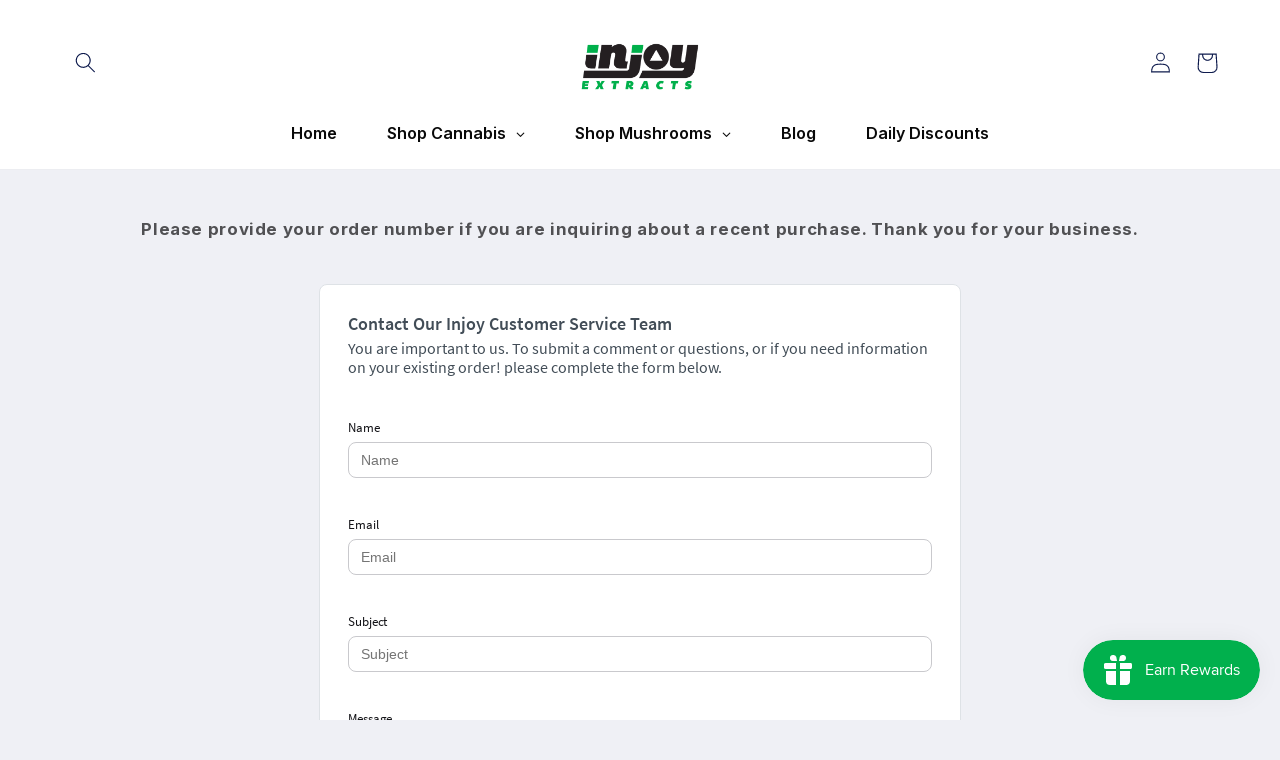

--- FILE ---
content_type: text/html; charset=utf-8
request_url: https://injoyextracts.com/pages/contact
body_size: 32429
content:
<!doctype html>
<html class="no-js" lang="en">
  <head>
    
    <style>
  .template-product .owl-stage-outer .gf_product-image-thumb img,
  .template-index .module-wrap .gf_hero-bg-wrap img{
    transition: filter .0s;
  }
  .template-product .module-wrap.gf-carousel-loaded .module,      
  .template-index .module-wrap.gf-carousel-loaded{
    transition: all .0s ease !important;
  }
  .template-index .module-wrap .gf-carousel-loading{
    transition-duration: .0s, 0s !important;
  }
  .template-product .module .gf_product-images-list .owl-stage{
    transition: all 0.0s ease 0s !important;
  }
  .template-collection .product-grid-container .product-grid .card__inner .card__media .media img{
   transition: opacity .0s cubic-bezier(.25,.46,.45,.94);
  }
  .gempage:not(.gempage-editing) .gf_lazyload {
    filter: none!important;
  }
 @media screen and (max-width: 412px) {
   .template-product .header-wrapper  {
     height:100px;
   }
    .template-product.product_handle__10mg-delta-9-gummies #c-1680335739445{
     height: 517px;
   } 
 }
</style>

<script type="text/javascript">

const uLTS=new MutationObserver(a=>{a.forEach(({addedNodes:a})=>{a.forEach(a=>{1===a.nodeType&&"IFRAME"===a.tagName&&(a.src.includes("youtube.com")||a.src.includes("vimeo.com"))&&(a.setAttribute("loading","lazy"),a.setAttribute("data-src",a.src),a.removeAttribute("src")),1===a.nodeType&&"SCRIPT"===a.tagName&&(("analytics"==a.className||"boomerang"==a.className)&&(a.type="script/lazyload"),a.innerHTML.includes("asyncLoad")&&(a.innerHTML=a.innerHTML.replace("if(window.attachEvent)","document.addEventListener('asyncLazyLoad',function(event){asyncLoad();});if(window.attachEvent)").replaceAll(", asyncLoad",", function(){}")),(a.innerHTML.includes("PreviewBarInjector")||a.innerHTML.includes("adminBarInjector"))&&(a.innerHTML=a.innerHTML.replace("DOMContentLoaded","loadBarInjector")))})})});uLTS.observe(document.documentElement,{childList:!0,subtree:!0});
YETT_BLACKLIST = [
  
];
!function(t,e){"object"==typeof exports&&"undefined"!=typeof module?e(exports):"function"==typeof define&&define.amd?define(["exports"],e):e(t.yett={})}(this,function(t){"use strict";var e={blacklist:window.YETT_BLACKLIST,whitelist:window.YETT_WHITELIST},r={blacklisted:[]},n=function(t,r){return t&&(!r||"javascript/blocked"!==r)&&(!e.blacklist||e.blacklist.some(function(e){return e.test(t)}))&&(!e.whitelist||e.whitelist.every(function(e){return!e.test(t)}))},i=function(t){var r=t.getAttribute("src");return e.blacklist&&e.blacklist.every(function(t){return!t.test(r)})||e.whitelist&&e.whitelist.some(function(t){return t.test(r)})},c=new MutationObserver(function(t){t.forEach(function(t){for(var e=t.addedNodes,i=function(t){var i=e[t];if(1===i.nodeType&&"SCRIPT"===i.tagName){var c=i.src,o=i.type;if(n(c,o)){r.blacklisted.push(i.cloneNode()),i.type="javascript/blocked";i.addEventListener("beforescriptexecute",function t(e){"javascript/blocked"===i.getAttribute("type")&&e.preventDefault(),i.removeEventListener("beforescriptexecute",t)}),i.parentElement.removeChild(i)}}},c=0;c<e.length;c++)i(c)})});c.observe(document.documentElement,{childList:!0,subtree:!0});var o=document.createElement;document.createElement=function(){for(var t=arguments.length,e=Array(t),r=0;r<t;r++)e[r]=arguments[r];if("script"!==e[0].toLowerCase())return o.bind(document).apply(void 0,e);var i=o.bind(document).apply(void 0,e),c=i.setAttribute.bind(i);return Object.defineProperties(i,{src:{get:function(){return i.getAttribute("src")},set:function(t){return n(t,i.type)&&c("type","javascript/blocked"),c("src",t),!0}},type:{set:function(t){var e=n(i.src,i.type)?"javascript/blocked":t;return c("type",e),!0}}}),i.setAttribute=function(t,e){"type"===t||"src"===t?i[t]=e:HTMLScriptElement.prototype.setAttribute.call(i,t,e)},i};var l=function(t){if(Array.isArray(t)){for(var e=0,r=Array(t.length);e<t.length;e++)r[e]=t[e];return r}return Array.from(t)},a=new RegExp("[|\\{}()[\\]^$+*?.]","g");t.unblock=function(){for(var t=arguments.length,n=Array(t),o=0;o<t;o++)n[o]=arguments[o];n.length<1?(e.blacklist=[],e.whitelist=[]):(e.blacklist&&(e.blacklist=e.blacklist.filter(function(t){return n.every(function(e){return!t.test(e)})})),e.whitelist&&(e.whitelist=[].concat(l(e.whitelist),l(n.map(function(t){var r=".*"+t.replace(a,"\\$&")+".*";return e.whitelist.find(function(t){return t.toString()===r.toString()})?null:new RegExp(r)}).filter(Boolean)))));for(var s=document.querySelectorAll('script[type="javascript/blocked"]'),u=0;u<s.length;u++){var p=s[u];i(p)&&(p.type="application/javascript",r.blacklisted.push(p),p.parentElement.removeChild(p))}var d=0;[].concat(l(r.blacklisted)).forEach(function(t,e){if(i(t)){var n=document.createElement("script");n.setAttribute("src",t.src),n.setAttribute("type","application/javascript"),document.head.appendChild(n),r.blacklisted.splice(e-d,1),d++}}),e.blacklist&&e.blacklist.length<1&&c.disconnect()},Object.defineProperty(t,"__esModule",{value:!0})});

</script>




<link rel="preconnect" href="//fonts.shopifycdn.com/" crossorigin>
<link rel="preconnect" href="//cdn.shopify.com/" crossorigin>
<link rel="preconnect" href="//v.shopify.com/" crossorigin>
<link rel="dns-prefetch" href="//injoyextracts.com" crossorigin>
<link rel="dns-prefetch" href="//injoyextracts.myshopify.com" crossorigin>
<link rel="dns-prefetch" href="//cdn.shopify.com" crossorigin>
<link rel="dns-prefetch" href="//v.shopify.com" crossorigin>
<link rel="dns-prefetch" href="//fonts.shopifycdn.com" crossorigin>
    
    <meta charset="utf-8">
    <meta http-equiv="X-UA-Compatible" content="IE=edge">
    <meta name="viewport" content="width=device-width,initial-scale=1">
    <meta name="theme-color" content="">
    <link rel="canonical" href="https://injoyextracts.com/pages/contact">
    <link rel="preconnect" href="https://cdn.shopify.com" crossorigin>

    <!-- Google Tag Manager -->
  <script type='text/lazyload'>
            window.dataLayer = window.dataLayer || [];
          </script>
    
<script type='text/lazyload'>(function(w,d,s,l,i){w[l]=w[l]||[];w[l].push({'gtm.start':
new Date().getTime(),event:'gtm.js'});var f=d.getElementsByTagName(s)[0],
j=d.createElement(s),dl=l!='dataLayer'?'&l='+l:'';j.async=true;j.src=
'https://www.googletagmanager.com/gtm.js?id='+i+dl;f.parentNode.insertBefore(j,f);
})(window,document,'script','dataLayer','GTM-56ML32Z');</script>
<!-- End Google Tag Manager -->

   <!-- YOTPO script -->
   
 <script type="text/javascript">(function e(){var e=document.createElement("script");e.type="text/javascript",e.async=true,e.src="//staticw2.yotpo.com/0Bh7HEMKR1LyrxOrwoQZRoYgY5fbrmeFzLzxQ7bC/widget.js";var t=document.getElementsByTagName("script")[0];t.parentNode.insertBefore(e,t)})(); </script><link rel="icon" type="image/png" href="//injoyextracts.com/cdn/shop/files/I_Injoy_Black.png?crop=center&height=32&v=1614759101&width=32"><link rel="preconnect" href="https://fonts.shopifycdn.com" crossorigin><title>
      Contact Injoy Extracts
</title>

    
      <meta name="description" content="Feel free to contact us with any questions regarding our product and services by filling in the form below. We are available during normal business hours pacific standard time. Or email us at support@injoyextracts.com 2024">
    

    

<meta property="og:site_name" content="Injoy Extracts">
<meta property="og:url" content="https://injoyextracts.com/pages/contact">
<meta property="og:title" content="Contact Injoy Extracts">
<meta property="og:type" content="website">
<meta property="og:description" content="Feel free to contact us with any questions regarding our product and services by filling in the form below. We are available during normal business hours pacific standard time. Or email us at support@injoyextracts.com 2024"><meta property="og:image" content="http://injoyextracts.com/cdn/shop/files/Injoy_Logo_Black-email.png?height=628&pad_color=eff0f5&v=1657758432&width=1200">
  <meta property="og:image:secure_url" content="https://injoyextracts.com/cdn/shop/files/Injoy_Logo_Black-email.png?height=628&pad_color=eff0f5&v=1657758432&width=1200">
  <meta property="og:image:width" content="1200">
  <meta property="og:image:height" content="628"><meta name="twitter:site" content="@https://x.com/injoyextracts"><meta name="twitter:card" content="summary_large_image">
<meta name="twitter:title" content="Contact Injoy Extracts">
<meta name="twitter:description" content="Feel free to contact us with any questions regarding our product and services by filling in the form below. We are available during normal business hours pacific standard time. Or email us at support@injoyextracts.com 2024">


    <script src="//injoyextracts.com/cdn/shop/t/17/assets/constants.js?v=165488195745554878101714383144" defer="defer"></script>
    <script src="//injoyextracts.com/cdn/shop/t/17/assets/pubsub.js?v=2921868252632587581714383272" defer="defer"></script>
    <script src="//injoyextracts.com/cdn/shop/t/17/assets/global.js?v=85297797553816670871714383267" defer="defer"></script>
    <script>window.performance && window.performance.mark && window.performance.mark('shopify.content_for_header.start');</script><meta name="google-site-verification" content="daR6ymghSkIW6uuhzQH1ZzTln-0FiIG4GSn2TM3J8n4">
<meta id="shopify-digital-wallet" name="shopify-digital-wallet" content="/49967693989/digital_wallets/dialog">
<script async="async" src="/checkouts/internal/preloads.js?locale=en-US"></script>
<script id="shopify-features" type="application/json">{"accessToken":"59294cf6c2a330f67973b64106aa014f","betas":["rich-media-storefront-analytics"],"domain":"injoyextracts.com","predictiveSearch":true,"shopId":49967693989,"locale":"en"}</script>
<script>var Shopify = Shopify || {};
Shopify.shop = "injoyextracts.myshopify.com";
Shopify.locale = "en";
Shopify.currency = {"active":"USD","rate":"1.0"};
Shopify.country = "US";
Shopify.theme = {"name":"Updated copy of Refresh | PS - 29 April 2024","id":141979779286,"schema_name":"Refresh","schema_version":"8.0.0","theme_store_id":1567,"role":"main"};
Shopify.theme.handle = "null";
Shopify.theme.style = {"id":null,"handle":null};
Shopify.cdnHost = "injoyextracts.com/cdn";
Shopify.routes = Shopify.routes || {};
Shopify.routes.root = "/";</script>
<script type="module">!function(o){(o.Shopify=o.Shopify||{}).modules=!0}(window);</script>
<script>!function(o){function n(){var o=[];function n(){o.push(Array.prototype.slice.apply(arguments))}return n.q=o,n}var t=o.Shopify=o.Shopify||{};t.loadFeatures=n(),t.autoloadFeatures=n()}(window);</script>
<script id="shop-js-analytics" type="application/json">{"pageType":"page"}</script>
<script defer="defer" async type="module" src="//injoyextracts.com/cdn/shopifycloud/shop-js/modules/v2/client.init-shop-cart-sync_C5BV16lS.en.esm.js"></script>
<script defer="defer" async type="module" src="//injoyextracts.com/cdn/shopifycloud/shop-js/modules/v2/chunk.common_CygWptCX.esm.js"></script>
<script type="module">
  await import("//injoyextracts.com/cdn/shopifycloud/shop-js/modules/v2/client.init-shop-cart-sync_C5BV16lS.en.esm.js");
await import("//injoyextracts.com/cdn/shopifycloud/shop-js/modules/v2/chunk.common_CygWptCX.esm.js");

  window.Shopify.SignInWithShop?.initShopCartSync?.({"fedCMEnabled":true,"windoidEnabled":true});

</script>
<script>(function() {
  var isLoaded = false;
  function asyncLoad() {
    if (isLoaded) return;
    isLoaded = true;
    var urls = ["https:\/\/client.lifteragecheck.com\/js\/age.js?shop=injoyextracts.myshopify.com","https:\/\/cdn.shopify.com\/s\/files\/1\/0499\/6769\/3989\/t\/1\/assets\/globo.formbuilder.init.js?v=1624922614\u0026shop=injoyextracts.myshopify.com","https:\/\/tnc-app.herokuapp.com\/get_script\/734fe774e0e011ebb404c67394ed682f.js?v=484802\u0026shop=injoyextracts.myshopify.com","https:\/\/cdn.shopify.com\/s\/files\/1\/0499\/6769\/3989\/t\/14\/assets\/booster_eu_cookie_49967693989.js?v=1680190697\u0026shop=injoyextracts.myshopify.com","https:\/\/d33a6lvgbd0fej.cloudfront.net\/script_tag\/secomapp.scripttag.js?shop=injoyextracts.myshopify.com","https:\/\/omnisnippet1.com\/platforms\/shopify.js?source=scriptTag\u0026v=2025-05-23T22\u0026shop=injoyextracts.myshopify.com"];
    for (var i = 0; i < urls.length; i++) {
      var s = document.createElement('script');
      s.type = 'text/javascript';
      s.async = true;
      s.src = urls[i];
      var x = document.getElementsByTagName('script')[0];
      x.parentNode.insertBefore(s, x);
    }
  };
  if(window.attachEvent) {
    window.attachEvent('onload', asyncLoad);
  } else {
    window.addEventListener('load', asyncLoad, false);
  }
})();</script>
<script id="__st">var __st={"a":49967693989,"offset":-21600,"reqid":"b67d260d-3480-422d-ba8a-f5629fbf7b4e-1768743338","pageurl":"injoyextracts.com\/pages\/contact","s":"pages-68149739685","u":"b69bc1b0ec67","p":"page","rtyp":"page","rid":68149739685};</script>
<script>window.ShopifyPaypalV4VisibilityTracking = true;</script>
<script id="captcha-bootstrap">!function(){'use strict';const t='contact',e='account',n='new_comment',o=[[t,t],['blogs',n],['comments',n],[t,'customer']],c=[[e,'customer_login'],[e,'guest_login'],[e,'recover_customer_password'],[e,'create_customer']],r=t=>t.map((([t,e])=>`form[action*='/${t}']:not([data-nocaptcha='true']) input[name='form_type'][value='${e}']`)).join(','),a=t=>()=>t?[...document.querySelectorAll(t)].map((t=>t.form)):[];function s(){const t=[...o],e=r(t);return a(e)}const i='password',u='form_key',d=['recaptcha-v3-token','g-recaptcha-response','h-captcha-response',i],f=()=>{try{return window.sessionStorage}catch{return}},m='__shopify_v',_=t=>t.elements[u];function p(t,e,n=!1){try{const o=window.sessionStorage,c=JSON.parse(o.getItem(e)),{data:r}=function(t){const{data:e,action:n}=t;return t[m]||n?{data:e,action:n}:{data:t,action:n}}(c);for(const[e,n]of Object.entries(r))t.elements[e]&&(t.elements[e].value=n);n&&o.removeItem(e)}catch(o){console.error('form repopulation failed',{error:o})}}const l='form_type',E='cptcha';function T(t){t.dataset[E]=!0}const w=window,h=w.document,L='Shopify',v='ce_forms',y='captcha';let A=!1;((t,e)=>{const n=(g='f06e6c50-85a8-45c8-87d0-21a2b65856fe',I='https://cdn.shopify.com/shopifycloud/storefront-forms-hcaptcha/ce_storefront_forms_captcha_hcaptcha.v1.5.2.iife.js',D={infoText:'Protected by hCaptcha',privacyText:'Privacy',termsText:'Terms'},(t,e,n)=>{const o=w[L][v],c=o.bindForm;if(c)return c(t,g,e,D).then(n);var r;o.q.push([[t,g,e,D],n]),r=I,A||(h.body.append(Object.assign(h.createElement('script'),{id:'captcha-provider',async:!0,src:r})),A=!0)});var g,I,D;w[L]=w[L]||{},w[L][v]=w[L][v]||{},w[L][v].q=[],w[L][y]=w[L][y]||{},w[L][y].protect=function(t,e){n(t,void 0,e),T(t)},Object.freeze(w[L][y]),function(t,e,n,w,h,L){const[v,y,A,g]=function(t,e,n){const i=e?o:[],u=t?c:[],d=[...i,...u],f=r(d),m=r(i),_=r(d.filter((([t,e])=>n.includes(e))));return[a(f),a(m),a(_),s()]}(w,h,L),I=t=>{const e=t.target;return e instanceof HTMLFormElement?e:e&&e.form},D=t=>v().includes(t);t.addEventListener('submit',(t=>{const e=I(t);if(!e)return;const n=D(e)&&!e.dataset.hcaptchaBound&&!e.dataset.recaptchaBound,o=_(e),c=g().includes(e)&&(!o||!o.value);(n||c)&&t.preventDefault(),c&&!n&&(function(t){try{if(!f())return;!function(t){const e=f();if(!e)return;const n=_(t);if(!n)return;const o=n.value;o&&e.removeItem(o)}(t);const e=Array.from(Array(32),(()=>Math.random().toString(36)[2])).join('');!function(t,e){_(t)||t.append(Object.assign(document.createElement('input'),{type:'hidden',name:u})),t.elements[u].value=e}(t,e),function(t,e){const n=f();if(!n)return;const o=[...t.querySelectorAll(`input[type='${i}']`)].map((({name:t})=>t)),c=[...d,...o],r={};for(const[a,s]of new FormData(t).entries())c.includes(a)||(r[a]=s);n.setItem(e,JSON.stringify({[m]:1,action:t.action,data:r}))}(t,e)}catch(e){console.error('failed to persist form',e)}}(e),e.submit())}));const S=(t,e)=>{t&&!t.dataset[E]&&(n(t,e.some((e=>e===t))),T(t))};for(const o of['focusin','change'])t.addEventListener(o,(t=>{const e=I(t);D(e)&&S(e,y())}));const B=e.get('form_key'),M=e.get(l),P=B&&M;t.addEventListener('DOMContentLoaded',(()=>{const t=y();if(P)for(const e of t)e.elements[l].value===M&&p(e,B);[...new Set([...A(),...v().filter((t=>'true'===t.dataset.shopifyCaptcha))])].forEach((e=>S(e,t)))}))}(h,new URLSearchParams(w.location.search),n,t,e,['guest_login'])})(!0,!0)}();</script>
<script integrity="sha256-4kQ18oKyAcykRKYeNunJcIwy7WH5gtpwJnB7kiuLZ1E=" data-source-attribution="shopify.loadfeatures" defer="defer" src="//injoyextracts.com/cdn/shopifycloud/storefront/assets/storefront/load_feature-a0a9edcb.js" crossorigin="anonymous"></script>
<script data-source-attribution="shopify.dynamic_checkout.dynamic.init">var Shopify=Shopify||{};Shopify.PaymentButton=Shopify.PaymentButton||{isStorefrontPortableWallets:!0,init:function(){window.Shopify.PaymentButton.init=function(){};var t=document.createElement("script");t.src="https://injoyextracts.com/cdn/shopifycloud/portable-wallets/latest/portable-wallets.en.js",t.type="module",document.head.appendChild(t)}};
</script>
<script data-source-attribution="shopify.dynamic_checkout.buyer_consent">
  function portableWalletsHideBuyerConsent(e){var t=document.getElementById("shopify-buyer-consent"),n=document.getElementById("shopify-subscription-policy-button");t&&n&&(t.classList.add("hidden"),t.setAttribute("aria-hidden","true"),n.removeEventListener("click",e))}function portableWalletsShowBuyerConsent(e){var t=document.getElementById("shopify-buyer-consent"),n=document.getElementById("shopify-subscription-policy-button");t&&n&&(t.classList.remove("hidden"),t.removeAttribute("aria-hidden"),n.addEventListener("click",e))}window.Shopify?.PaymentButton&&(window.Shopify.PaymentButton.hideBuyerConsent=portableWalletsHideBuyerConsent,window.Shopify.PaymentButton.showBuyerConsent=portableWalletsShowBuyerConsent);
</script>
<script data-source-attribution="shopify.dynamic_checkout.cart.bootstrap">document.addEventListener("DOMContentLoaded",(function(){function t(){return document.querySelector("shopify-accelerated-checkout-cart, shopify-accelerated-checkout")}if(t())Shopify.PaymentButton.init();else{new MutationObserver((function(e,n){t()&&(Shopify.PaymentButton.init(),n.disconnect())})).observe(document.body,{childList:!0,subtree:!0})}}));
</script>
<script id="sections-script" data-sections="header,footer" defer="defer" src="//injoyextracts.com/cdn/shop/t/17/compiled_assets/scripts.js?12809"></script>
<script>window.performance && window.performance.mark && window.performance.mark('shopify.content_for_header.end');</script>


    <style data-shopify>
      @font-face {
  font-family: Inter;
  font-weight: 400;
  font-style: normal;
  font-display: swap;
  src: url("//injoyextracts.com/cdn/fonts/inter/inter_n4.b2a3f24c19b4de56e8871f609e73ca7f6d2e2bb9.woff2") format("woff2"),
       url("//injoyextracts.com/cdn/fonts/inter/inter_n4.af8052d517e0c9ffac7b814872cecc27ae1fa132.woff") format("woff");
}

      @font-face {
  font-family: Inter;
  font-weight: 700;
  font-style: normal;
  font-display: swap;
  src: url("//injoyextracts.com/cdn/fonts/inter/inter_n7.02711e6b374660cfc7915d1afc1c204e633421e4.woff2") format("woff2"),
       url("//injoyextracts.com/cdn/fonts/inter/inter_n7.6dab87426f6b8813070abd79972ceaf2f8d3b012.woff") format("woff");
}

      @font-face {
  font-family: Inter;
  font-weight: 400;
  font-style: italic;
  font-display: swap;
  src: url("//injoyextracts.com/cdn/fonts/inter/inter_i4.feae1981dda792ab80d117249d9c7e0f1017e5b3.woff2") format("woff2"),
       url("//injoyextracts.com/cdn/fonts/inter/inter_i4.62773b7113d5e5f02c71486623cf828884c85c6e.woff") format("woff");
}

      @font-face {
  font-family: Inter;
  font-weight: 700;
  font-style: italic;
  font-display: swap;
  src: url("//injoyextracts.com/cdn/fonts/inter/inter_i7.b377bcd4cc0f160622a22d638ae7e2cd9b86ea4c.woff2") format("woff2"),
       url("//injoyextracts.com/cdn/fonts/inter/inter_i7.7c69a6a34e3bb44fcf6f975857e13b9a9b25beb4.woff") format("woff");
}

      @font-face {
  font-family: Inter;
  font-weight: 600;
  font-style: normal;
  font-display: swap;
  src: url("//injoyextracts.com/cdn/fonts/inter/inter_n6.771af0474a71b3797eb38f3487d6fb79d43b6877.woff2") format("woff2"),
       url("//injoyextracts.com/cdn/fonts/inter/inter_n6.88c903d8f9e157d48b73b7777d0642925bcecde7.woff") format("woff");
}


      :root {
        --font-body-family: Inter, sans-serif;
        --font-body-style: normal;
        --font-body-weight: 400;
        --font-body-weight-bold: 700;

        --font-heading-family: Inter, sans-serif;
        --font-heading-style: normal;
        --font-heading-weight: 600;

        --font-body-scale: 1.05;
        --font-heading-scale: 1.0476190476190477;

        --color-base-text: 14, 27, 77;
        --color-shadow: 14, 27, 77;
        --color-base-background-1: 239, 240, 245;
        --color-base-background-2: 255, 255, 255;
        --color-base-solid-button-labels: 255, 255, 255;
        --color-base-outline-button-labels: 5, 175, 77;
        --color-base-accent-1: 5, 175, 77;
        --color-base-accent-2: 16, 25, 64;
        --payment-terms-background-color: #eff0f5;

        --gradient-base-background-1: #eff0f5;
        --gradient-base-background-2: #FFFFFF;
        --gradient-base-accent-1: #05af4d;
        --gradient-base-accent-2: #101940;

        --media-padding: px;
        --media-border-opacity: 0.1;
        --media-border-width: 0px;
        --media-radius: 20px;
        --media-shadow-opacity: 0.0;
        --media-shadow-horizontal-offset: 0px;
        --media-shadow-vertical-offset: 4px;
        --media-shadow-blur-radius: 5px;
        --media-shadow-visible: 0;

        --page-width: 120rem;
        --page-width-margin: 0rem;

        --product-card-image-padding: 1.6rem;
        --product-card-corner-radius: 1.8rem;
        --product-card-text-alignment: left;
        --product-card-border-width: 0.1rem;
        --product-card-border-opacity: 1.0;
        --product-card-shadow-opacity: 0.0;
        --product-card-shadow-visible: 0;
        --product-card-shadow-horizontal-offset: 0.0rem;
        --product-card-shadow-vertical-offset: 0.4rem;
        --product-card-shadow-blur-radius: 0.5rem;

        --collection-card-image-padding: 0.0rem;
        --collection-card-corner-radius: 0.0rem;
        --collection-card-text-alignment: left;
        --collection-card-border-width: 0.0rem;
        --collection-card-border-opacity: 0.0;
        --collection-card-shadow-opacity: 0.1;
        --collection-card-shadow-visible: 1;
        --collection-card-shadow-horizontal-offset: 0.0rem;
        --collection-card-shadow-vertical-offset: 0.0rem;
        --collection-card-shadow-blur-radius: 0.0rem;

        --blog-card-image-padding: 0.0rem;
        --blog-card-corner-radius: 0.0rem;
        --blog-card-text-alignment: left;
        --blog-card-border-width: 0.0rem;
        --blog-card-border-opacity: 0.0;
        --blog-card-shadow-opacity: 0.1;
        --blog-card-shadow-visible: 1;
        --blog-card-shadow-horizontal-offset: 0.0rem;
        --blog-card-shadow-vertical-offset: 0.0rem;
        --blog-card-shadow-blur-radius: 0.0rem;

        --badge-corner-radius: 0.0rem;

        --popup-border-width: 1px;
        --popup-border-opacity: 0.1;
        --popup-corner-radius: 18px;
        --popup-shadow-opacity: 0.0;
        --popup-shadow-horizontal-offset: 0px;
        --popup-shadow-vertical-offset: 4px;
        --popup-shadow-blur-radius: 5px;

        --drawer-border-width: 0px;
        --drawer-border-opacity: 0.1;
        --drawer-shadow-opacity: 0.0;
        --drawer-shadow-horizontal-offset: 0px;
        --drawer-shadow-vertical-offset: 4px;
        --drawer-shadow-blur-radius: 5px;

        --spacing-sections-desktop: 8px;
        --spacing-sections-mobile: 8px;

        --grid-desktop-vertical-spacing: 28px;
        --grid-desktop-horizontal-spacing: 28px;
        --grid-mobile-vertical-spacing: 14px;
        --grid-mobile-horizontal-spacing: 14px;

        --text-boxes-border-opacity: 0.1;
        --text-boxes-border-width: 0px;
        --text-boxes-radius: 20px;
        --text-boxes-shadow-opacity: 0.0;
        --text-boxes-shadow-visible: 0;
        --text-boxes-shadow-horizontal-offset: 0px;
        --text-boxes-shadow-vertical-offset: 4px;
        --text-boxes-shadow-blur-radius: 5px;

        --buttons-radius: 40px;
        --buttons-radius-outset: 41px;
        --buttons-border-width: 1px;
        --buttons-border-opacity: 1.0;
        --buttons-shadow-opacity: 0.0;
        --buttons-shadow-visible: 0;
        --buttons-shadow-horizontal-offset: 0px;
        --buttons-shadow-vertical-offset: 4px;
        --buttons-shadow-blur-radius: 5px;
        --buttons-border-offset: 0.3px;

        --inputs-radius: 26px;
        --inputs-border-width: 1px;
        --inputs-border-opacity: 0.55;
        --inputs-shadow-opacity: 0.0;
        --inputs-shadow-horizontal-offset: 0px;
        --inputs-margin-offset: 0px;
        --inputs-shadow-vertical-offset: 4px;
        --inputs-shadow-blur-radius: 5px;
        --inputs-radius-outset: 27px;

        --variant-pills-radius: 40px;
        --variant-pills-border-width: 1px;
        --variant-pills-border-opacity: 0.55;
        --variant-pills-shadow-opacity: 0.0;
        --variant-pills-shadow-horizontal-offset: 0px;
        --variant-pills-shadow-vertical-offset: 4px;
        --variant-pills-shadow-blur-radius: 5px;
      }

      *,
      *::before,
      *::after {
        box-sizing: inherit;
      }

      html {
        box-sizing: border-box;
        font-size: calc(var(--font-body-scale) * 62.5%);
        height: 100%;
      }

      body {
        display: grid;
        grid-template-rows: auto auto 1fr auto;
        grid-template-columns: 100%;
        min-height: 100%;
        margin: 0;
        font-size: 1.5rem;
        letter-spacing: 0.06rem;
        line-height: calc(1 + 0.8 / var(--font-body-scale));
        font-family: var(--font-body-family);
        font-style: var(--font-body-style);
        font-weight: var(--font-body-weight);
      }

      @media screen and (min-width: 750px) {
        body {
          font-size: 1.6rem;
        }
      }
    </style>

  

    <link href="//injoyextracts.com/cdn/shop/t/17/assets/base.css?v=60053010010416762291714383127" rel="stylesheet" type="text/css" media="all" />
    	<link rel="preload" as="font" href="//injoyextracts.com/cdn/fonts/inter/inter_n4.b2a3f24c19b4de56e8871f609e73ca7f6d2e2bb9.woff2" type="font/woff2" crossorigin><link rel="preload" as="font" href="//injoyextracts.com/cdn/fonts/inter/inter_n6.771af0474a71b3797eb38f3487d6fb79d43b6877.woff2" type="font/woff2" crossorigin><link rel="stylesheet" href="//injoyextracts.com/cdn/shop/t/17/assets/component-predictive-search.css?v=85913294783299393391714383140" media="print" onload="this.media='all'"><script>document.documentElement.className = document.documentElement.className.replace('no-js', 'js');
    if (Shopify.designMode) {
      document.documentElement.classList.add('shopify-design-mode');
    }
    </script>

  <!--Gem_Page_Header_Script-->

<link rel="preconnect" href="https://ucarecdn.com">
<link rel="dns-prefetch" href="https://ucarecdn.com">

<link rel="preconnect" href="https://assets.gemcommerce.com">
<link rel="dns-prefetch" href="https://assets.gemcommerce.com">

<link rel="preconnect" href="https://maxcdn.bootstrapcdn.com">
<link rel="dns-prefetch" href="https://maxcdn.bootstrapcdn.com">

<link rel="preconnect" href="https://fonts.gstatic.com">
<link rel="dns-prefetch" href="https://fonts.gstatic.com">

<link rel="preconnect" href="https://fonts.googleapis.com">
<link rel="dns-prefetch" href="https://fonts.googleapis.com">

    


<!--End_Gem_Page_Header_Script-->



    

    
  
<!-- BEGIN app block: shopify://apps/powerful-form-builder/blocks/app-embed/e4bcb1eb-35b2-42e6-bc37-bfe0e1542c9d --><script type="text/javascript" hs-ignore data-cookieconsent="ignore">
  var Globo = Globo || {};
  var globoFormbuilderRecaptchaInit = function(){};
  var globoFormbuilderHcaptchaInit = function(){};
  window.Globo.FormBuilder = window.Globo.FormBuilder || {};
  window.Globo.FormBuilder.shop = {"configuration":{"money_format":"${{amount}}"},"pricing":{"features":{"bulkOrderForm":true,"cartForm":true,"fileUpload":30,"removeCopyright":true}},"settings":{"copyright":"Powered by Globo <a href=\"https://apps.shopify.com/form-builder-contact-form\" target=\"_blank\">Form</a>","hideWaterMark":false,"reCaptcha":{"recaptchaType":"v2","siteKey":false,"languageCode":"en"},"scrollTop":false,"additionalColumns":[]},"encryption_form_id":0,"url":"https://form.globosoftware.net/"};

  if(window.Globo.FormBuilder.shop.settings.customCssEnabled && window.Globo.FormBuilder.shop.settings.customCssCode){
    const customStyle = document.createElement('style');
    customStyle.type = 'text/css';
    customStyle.innerHTML = window.Globo.FormBuilder.shop.settings.customCssCode;
    document.head.appendChild(customStyle);
  }

  window.Globo.FormBuilder.forms = [];

  
  window.Globo.FormBuilder.url = window.Globo.FormBuilder.shop.url;
  window.Globo.FormBuilder.CDN_URL = window.Globo.FormBuilder.shop.CDN_URL ?? window.Globo.FormBuilder.shop.url;
  window.Globo.FormBuilder.themeOs20 = true;
  window.Globo.FormBuilder.searchProductByJson = true;
  
  
  window.Globo.FormBuilder.__webpack_public_path_2__ = "https://cdn.shopify.com/extensions/019bc5cb-be9a-71f3-ac0b-c41d134b3a8a/powerful-form-builder-273/assets/";Globo.FormBuilder.page = {
    href : window.location.href,
    type: "page"
  };
  Globo.FormBuilder.page.title = document.title

  
  if(window.AVADA_SPEED_WHITELIST){
    const pfbs_w = new RegExp("powerful-form-builder", 'i')
    if(Array.isArray(window.AVADA_SPEED_WHITELIST)){
      window.AVADA_SPEED_WHITELIST.push(pfbs_w)
    }else{
      window.AVADA_SPEED_WHITELIST = [pfbs_w]
    }
  }

  Globo.FormBuilder.shop.configuration = Globo.FormBuilder.shop.configuration || {};
  Globo.FormBuilder.shop.configuration.money_format = "${{amount}}";
</script>
<script src="https://cdn.shopify.com/extensions/019bc5cb-be9a-71f3-ac0b-c41d134b3a8a/powerful-form-builder-273/assets/globo.formbuilder.index.js" defer="defer" data-cookieconsent="ignore"></script>




<!-- END app block --><!-- BEGIN app block: shopify://apps/sales-discounts/blocks/sale-labels/29205fb1-2e68-4d81-a905-d828a51c8413 --><style>#Product-Slider>div+div .hc-sale-tag,.Product__Gallery--stack .Product__SlideItem+.Product__SlideItem .hc-sale-tag,.\#product-card-badge.\@type\:sale,.badge--on-sale,.badge--onsale,.badge.color-sale,.badge.onsale,.flag.sale,.grid-product__on-sale,.grid-product__tag--sale,.hc-sale-tag+.ProductItem__Wrapper .ProductItem__Label,.hc-sale-tag+.badge__container,.hc-sale-tag+.card__inner .badge,.hc-sale-tag+.card__inner+.card__content .card__badge,.hc-sale-tag+link+.card-wrapper .card__badge,.hc-sale-tag+.card__wrapper .card__badge,.hc-sale-tag+.image-wrapper .product-item__badge,.hc-sale-tag+.product--labels,.hc-sale-tag+.product-item__image-wrapper .product-item__label-list,.hc-sale-tag+a .label,.hc-sale-tag+img+.product-item__meta+.product-item__badge,.label .overlay-sale,.lbl.on-sale,.media-column+.media-column .hc-sale-tag,.price__badge-sale,.product-badge--sale,.product-badge__sale,.product-card__label--sale,.product-item__badge--sale,.product-label--on-sale,.product-label--sale,.product-label.sale,.product__badge--sale,.product__badge__item--sale,.product__media-icon,.productitem__badge--sale,.sale-badge,.sale-box,.sale-item.icn,.sale-sticker,.sale_banner,.theme-img+.theme-img .hc-sale-tag,.hc-sale-tag+a+.badge,.hc-sale-tag+div .badge{display:none!important}.facets__display{z-index:3!important}.indiv-product .hc-sale-tag,.product-item--with-hover-swatches .hc-sale-tag,.product-recommendations .hc-sale-tag{z-index:3}#Product-Slider .hc-sale-tag{z-index:6}.product-holder .hc-sale-tag{z-index:9}.apply-gallery-animation .hc-product-page{z-index:10}.product-card.relative.flex.flex-col .hc-sale-tag{z-index:21}@media only screen and (min-width:750px){.product-gallery-item+.product-gallery-item .hc-sale-tag,.product__slide+.product__slide .hc-sale-tag,.yv-product-slider-item+.yv-product-slider-item .hc-sale-tag{display:none!important}}@media (min-width:960px){.product__media-item+.product__media-item .hc-sale-tag,.splide__slide+.splide__slide .hc-sale-tag{display:none!important}}
</style>
<script>
  let hcSaleLabelSettings = {
    domain: "injoyextracts.myshopify.com",
    variants: [],
    selectedVariant: {},
    productPageImages: [],
    
  }
</script>
<style>.hc-sale-tag{z-index:2;position:absolute!important;top:12px;left:12px;display:inline-block;background:#fb485e;color:#ffffff;height:42px;width:42px;text-align:center;vertical-align:middle;font-weight:700;font-size:14px;line-height:42px;-webkit-transform:rotate(-30deg);transform:rotate(-30deg)}.hc-sale-tag:after,.hc-sale-tag:before{content:"";position:absolute;background:inherit;height:inherit;width:inherit;top:0;left:0;z-index:-1;-webkit-transform:rotate(30deg);transform:rotate(30deg)}.hc-sale-tag:after{-webkit-transform:rotate(-30deg);transform:rotate(-30deg)}@media screen and (max-width: 680px){.hc-sale-tag{width:32px;height:32px;line-height:32px;font-size:12px;top:6px;left:6px;}}.hc-sale-tag{background:#fb485e;color:#ffffff;}</style><script>document.addEventListener("DOMContentLoaded",function(){"undefined"!=typeof hcVariants&&function(e){function t(e,t,a){return function(){if(a)return t.apply(this,arguments),e.apply(this,arguments);var n=e.apply(this,arguments);return t.apply(this,arguments),n}}var a=null;function n(){var t=window.location.search.replace(/.*variant=(\d+).*/,"$1");t&&t!=a&&(a=t,e(t))}window.history.pushState=t(history.pushState,n),window.history.replaceState=t(history.replaceState,n),window.addEventListener("popstate",n)}(function(e){let t=null;for(var a=0;a<hcVariants.length;a++)if(hcVariants[a].id==e){t=hcVariants[a];var n=document.querySelectorAll(".hc-product-page.hc-sale-tag");if(t.compare_at_price&&t.compare_at_price>t.price){var r=100*(t.compare_at_price-t.price)/t.compare_at_price;if(null!=r)for(a=0;a<n.length;a++)n[a].childNodes[0].textContent=r.toFixed(0)+"%",n[a].style.display="block";else for(a=0;a<n.length;a++)n[a].style.display="none"}else for(a=0;a<n.length;a++)n[a].style.display="none";break}})});</script> 


<!-- END app block --><!-- BEGIN app block: shopify://apps/gempages-builder/blocks/embed-gp-script-head/20b379d4-1b20-474c-a6ca-665c331919f3 -->








  







<!-- END app block --><!-- BEGIN app block: shopify://apps/globo-mega-menu/blocks/app-embed/7a00835e-fe40-45a5-a615-2eb4ab697b58 -->
<link href="//cdn.shopify.com/extensions/019b6e53-04e2-713c-aa06-5bced6079bf6/menufrontend-304/assets/main-navigation-styles.min.css" rel="stylesheet" type="text/css" media="all" />
<link href="//cdn.shopify.com/extensions/019b6e53-04e2-713c-aa06-5bced6079bf6/menufrontend-304/assets/theme-styles.min.css" rel="stylesheet" type="text/css" media="all" />
<script type="text/javascript" hs-ignore data-cookieconsent="ignore" data-ccm-injected>
document.getElementsByTagName('html')[0].classList.add('globo-menu-loading');
window.GloboMenuConfig = window.GloboMenuConfig || {}
window.GloboMenuConfig.curLocale = "en";
window.GloboMenuConfig.shop = "injoyextracts.myshopify.com";
window.GloboMenuConfig.GloboMenuLocale = "en";
window.GloboMenuConfig.locale = "en";
window.menuRootUrl = "";
window.GloboMenuCustomer = false;
window.GloboMenuAssetsUrl = 'https://cdn.shopify.com/extensions/019b6e53-04e2-713c-aa06-5bced6079bf6/menufrontend-304/assets/';
window.GloboMenuFilesUrl = '//injoyextracts.com/cdn/shop/files/';
window.GloboMenuLinklists = {"main-menu": [{'url' :"\/", 'title': "Home"},{'url' :"\/collections\/all", 'title': "Shop"},{'url' :"\/blogs\/news", 'title': "Blog"},{'url' :"\/pages\/about-us", 'title': "About"},{'url' :"\/collections\/cannabis-deals", 'title': "Daily Discounts"}],"footer": [{'url' :"\/search", 'title': "Search"},{'url' :"https:\/\/wholesale.injoyextracts.com\/pages\/become-a-wholesaler", 'title': "D8 \u0026 CBD Wholesale"},{'url' :"\/pages\/terms-and-condition", 'title': "Terms \u0026 Condition"},{'url' :"\/pages\/privacy-policy", 'title': "Privacy Policy"},{'url' :"\/pages\/shipping-return-policy", 'title': "Shipping Policy"},{'url' :"\/pages\/glossary", 'title': "Glossary"},{'url' :"\/policies\/terms-of-service", 'title': "Terms of Service"},{'url' :"\/policies\/refund-policy", 'title': "Refund or Return Policy"},{'url' :"\/pages\/contact", 'title': "Contact Us"},{'url' :"https:\/\/injoyextracts.com\/pages\/about-us", 'title': "About Us"},{'url' :"https:\/\/injoyextracts.com\/pages\/how-to-redeem-your-reward-points", 'title': "How To Redeem Your Rewards"},{'url' :"https:\/\/wholesale.injoyextracts.com\/pages\/delta-8-wholesale", 'title': "Wholesale"}],"menu": [{'url' :"\/collections\/cannabis-deals", 'title': "Daily Discounts"},{'url' :"\/collections\/delta-8-9-live-resin-gummies", 'title': "Live Resin Gummies"},{'url' :"\/collections\/delta-9-gummies", 'title': "Delta 9 THC Gummies"},{'url' :"\/collections\/delta-8-gummies", 'title': "Delta 8 THC Gummies"},{'url' :"\/collections\/hhc-gummies", 'title': "HHC Gummies"},{'url' :"\/collections\/bulk-cbg-gummies", 'title': "CBG Gummies"},{'url' :"https:\/\/injoyextracts.com\/collections\/magic-mushroom-gummies", 'title': "All Mushroom Gummies"},{'url' :"\/collections\/moocah-gummies", 'title': "Moocah Mega Dose Gummies"},{'url' :"\/collections\/road-trip-mushroom-gummies", 'title': "Road Trip Mushroom Gummies"},{'url' :"\/collections\/tre-house-mushroom-gummies", 'title': "Tre House Mushroom Gummies"}],"shop-all-menu": [{'url' :"#", 'title': "Delta 8 Products"}],"shop": [{'url' :"\/collections\/cannabis-deals", 'title': "Daily Discounts"}],"vape-carts": [{'url' :"https:\/\/injoyextracts.com\/collections\/vape-carts", 'title': "All Vape Carts"},{'url' :"https:\/\/injoyextracts.com\/collections\/delta-8-carts", 'title': "Delta 8 vapes"},{'url' :"https:\/\/injoyextracts.com\/collections\/hhc-carts", 'title': "HHC Carts "},{'url' :"https:\/\/injoyextracts.com\/collections\/airopro", 'title': "AiroPro Carts"}],"shop-kratom": [{'url' :"https:\/\/injoyextracts.com\/collections\/buy-kratom-shots-online", 'title': "Kratom Shots"},{'url' :"https:\/\/injoyextracts.com\/collections\/kratom-powder-for-sale", 'title': "Kratom Powder \u0026 Capsules"},{'url' :"https:\/\/injoyextracts.com\/collections\/kratom-gummies-for-pain", 'title': "Kratom Gummies"},{'url' :"https:\/\/injoyextracts.com\/collections\/kratom-liquid-extract", 'title': "Kratom Infused Drink Powders"}],"customer-account-main-menu": [{'url' :"\/", 'title': "Shop"},{'url' :"https:\/\/shopify.com\/49967693989\/account\/orders?locale=en\u0026region_country=US", 'title': "Orders"}]}
window.GloboMenuConfig.is_app_embedded = true;
window.showAdsInConsole = true;
</script>

<style>.globo-menu-loading ul.list-menu.list-menu--inline {visibility:hidden;opacity:0}.globo-menu-loading ul.menu-drawer__menu.has-submenu.list-menu {visibility:hidden;opacity:0}</style><script hs-ignore data-cookieconsent="ignore" data-ccm-injected type="text/javascript">
  window.GloboMenus = window.GloboMenus || [];
  var menuKey = 9996;
  window.GloboMenus[menuKey] = window.GloboMenus[menuKey] || {};
  window.GloboMenus[menuKey].id = menuKey;window.GloboMenus[menuKey].replacement = {"type":"selector","main_menu":"main-menu","mobile_menu":"main-menu","main_menu_selector":"ul.list-menu.list-menu--inline","mobile_menu_selector":"ul.menu-drawer__menu.has-submenu.list-menu"};window.GloboMenus[menuKey].type = "main";
  window.GloboMenus[menuKey].schedule = {"enable":false,"from":"0","to":"0"};
  window.GloboMenus[menuKey].settings ={"font":{"tab_fontsize":"15","menu_fontsize":"16","tab_fontfamily":"Poppins","tab_fontweight":"500","menu_fontfamily":"Poppins","menu_fontweight":"600","tab_fontfamily_2":"Inter","menu_fontfamily_2":"inter","submenu_text_fontsize":"14","tab_fontfamily_custom":true,"menu_fontfamily_custom":true,"submenu_text_fontfamily":"Work Sans","submenu_text_fontweight":"400","submenu_heading_fontsize":"15","submenu_text_fontfamily_2":"Inter","submenu_heading_fontfamily":"Work Sans","submenu_heading_fontweight":"600","submenu_description_fontsize":"12","submenu_heading_fontfamily_2":"Inter","submenu_description_fontfamily":"Work Sans","submenu_description_fontweight":"400","submenu_text_fontfamily_custom":true,"submenu_description_fontfamily_2":"Indie Flower","submenu_heading_fontfamily_custom":false,"submenu_description_fontfamily_custom":false},"color":{"menu_text":"rgba(9, 9, 9, 1)","menu_border":"rgba(243, 246, 246, 1)","submenu_text":"rgba(32, 32, 32, 1)","atc_text_color":"#FFFFFF","submenu_border":"#d1d1d1","menu_background":"rgba(255, 255, 255, 1)","menu_text_hover":"rgba(255, 255, 255, 1)","sale_text_color":"#ffffff","submenu_heading":"rgba(179, 2, 2, 1)","tab_heading_color":"#202020","soldout_text_color":"#757575","submenu_background":"#ffffff","submenu_text_hover":"#000000","submenu_description":"#969696","atc_background_color":"#1F1F1F","atc_text_color_hover":"#FFFFFF","tab_background_hover":"#d9d9d9","menu_background_hover":"rgba(0, 176, 78, 1)","sale_background_color":"#ec523e","soldout_background_color":"#d5d5d5","tab_heading_active_color":"#000000","submenu_description_hover":"#4d5bcd","atc_background_color_hover":"#000000"},"general":{"align":"center","login":false,"border":false,"logout":false,"search":false,"account":false,"trigger":"hover","register":false,"atcButton":false,"max_width":"0","indicators":true,"responsive":"1200","transition":"fade","orientation":"horizontal","menu_padding":"25","carousel_loop":true,"mobile_border":true,"mobile_trigger":"click_toggle","submenu_border":true,"tab_lineheight":"50","menu_lineheight":"55","lazy_load_enable":false,"transition_delay":"150","transition_speed":"300","carousel_auto_play":true,"dropdown_lineheight":"50","linklist_lineheight":"25","mobile_sticky_header":true,"desktop_sticky_header":true,"mobile_hide_linklist_submenu":false},"language":{"name":"Name","sale":"Sale","send":"Send","view":"View details","email":"Email","phone":"Phone Number","search":"Search for...","message":"Message","sold_out":"Sold out","add_to_cart":"Add to cart"}};
  window.GloboMenus[menuKey].itemsLength = 5;
</script><script type="template/html" id="globoMenu9996HTML"><ul class="gm-menu gm-menu-9996 gm-mobile-bordered gm-has-retractor gm-submenu-align-center gm-menu-trigger-hover gm-transition-fade" data-menu-id="9996" data-transition-speed="300" data-transition-delay="150">
<li data-gmmi="0" data-gmdi="0" class="gm-item gm-level-0"><a class="gm-target" title="Home" href="/"><span class="gm-text">Home</span></a></li>

<li data-gmmi="1" data-gmdi="1" class="gm-item gm-level-0 gm-has-submenu gm-submenu-mega gm-submenu-align-full"><a class="gm-target" title="Shop Cannabis" href="#"><span class="gm-text">Shop Cannabis</span><span class="gm-retractor"></span></a><div 
      class="gm-submenu gm-mega gm-submenu-bordered" 
      style=""
    ><div style="background-color: rgba(249, 247, 247, 1);" class="submenu-background"></div>
      <ul class="gm-grid">
<li class="gm-item gm-grid-item gmcol-3 gm-has-submenu"><ul style="--columns:1" class="gm-links">
<li class="gm-item gm-heading"><a class="gm-target" title="BULK THC GUMMIES" href="https://injoyextracts.com/collections/bulk-thc-gummies"><span class="gm-text">BULK THC GUMMIES</span></a>
</li>
<li class="gm-item"><a class="gm-target" title="Bulk Delta 8 Gummies" href="/collections/bulk-delta-8-gummies"><span class="gm-text">Bulk Delta 8 Gummies</span></a>
</li>
<li class="gm-item"><a class="gm-target" title="Bulk Delta 9 Gummies" href="/collections/bulk-delta-9-gummies"><span class="gm-text">Bulk Delta 9 Gummies</span></a>
</li>
<li class="gm-item"><a class="gm-target" title="Bulk HHC Gummies" href="/collections/bulk-hhc-gummies"><span class="gm-text">Bulk HHC Gummies</span></a>
</li>
<li class="gm-item"><a class="gm-target" title="Bulk CBG Gummies" href="/collections/bulk-cbg-gummies"><span class="gm-text">Bulk CBG Gummies</span></a>
</li>
<li class="gm-item"><a class="gm-target" title="Bulk CBN Gummies" href="/collections/bulk-cbn-gummies"><span class="gm-text">Bulk CBN Gummies</span></a>
</li></ul>
</li>
<li class="gm-item gm-grid-item gmcol-3 gm-has-submenu"><ul style="--columns:1" class="gm-links">
<li class="gm-item gm-heading"><a class="gm-target" title="THC GUMMIES" href="https://injoyextracts.com/collections/thc-gummies"><span class="gm-text">THC GUMMIES</span></a>
</li>
<li class="gm-item"><a class="gm-target" title="Delta 8 Gummies" href="/collections/delta-8-gummies"><span class="gm-text">Delta 8 Gummies</span></a>
</li>
<li class="gm-item"><a class="gm-target" title="Delta 9 Gummies" href="/collections/delta-9-gummies"><span class="gm-text">Delta 9 Gummies</span></a>
</li>
<li class="gm-item"><a class="gm-target" title="Live Resin Gummies" href="/collections/delta-8-9-live-resin-gummies"><span class="gm-text">Live Resin Gummies</span></a>
</li>
<li class="gm-item"><a class="gm-target" title="HHC Gummies" href="/collections/hhc-gummies"><span class="gm-text">HHC Gummies</span></a>
</li>
<li class="gm-item"><a class="gm-target" title="CBG Gummies" href="/collections/cbg-gummies"><span class="gm-text">CBG Gummies</span></a>
</li>
<li class="gm-item"><a class="gm-target" title="Sleep Gummies" href="/collections/sleep-gummies-for-adults"><span class="gm-text">Sleep Gummies</span></a>
</li>
<li class="gm-item"><a class="gm-target" title="Sex Gummies" href="/collections/cbd-gummies-for-sex"><span class="gm-text">Sex Gummies</span></a>
</li></ul>
</li>
<li class="gm-item gm-grid-item gmcol-3 gm-has-submenu"><ul style="--columns:1" class="gm-links">
<li class="gm-item gm-heading"><a class="gm-target" title="VAPE CARTS" href="https://injoyextracts.com/collections/vape-carts"><span class="gm-text">VAPE CARTS</span></a>
</li>
<li class="gm-item"><a class="gm-target" title="Delta 8 Carts" href="/collections/delta-8-carts"><span class="gm-text">Delta 8 Carts</span></a>
</li>
<li class="gm-item"><a class="gm-target" title="HHC Carts" href="/collections/hhc-carts"><span class="gm-text">HHC Carts</span></a>
</li>
<li class="gm-item"><a class="gm-target" title="AiroPro Carts" href="/collections/airopro"><span class="gm-text">AiroPro Carts</span></a>
</li>
<li class="gm-item"><a class="gm-target" title="THC Disposable Pens" href="/collections/thca-disposable"><span class="gm-text">THC Disposable Pens</span></a>
</li></ul>
</li>
<li class="gm-item gm-grid-item gmcol-3 gm-has-submenu"><ul style="--columns:1" class="gm-links">
<li class="gm-item gm-heading"><a class="gm-target" title="CANNABIS TINCTURES" href="https://injoyextracts.com/collections/cannabis-tinctures"><span class="gm-text">CANNABIS TINCTURES</span></a>
</li>
<li class="gm-item"><a class="gm-target" title="Delta 9 Tinctures" href="/collections/delta-9-tinctures"><span class="gm-text">Delta 9 Tinctures</span></a>
</li>
<li class="gm-item"><a class="gm-target" title="CBN Tinctures" href="/collections/cbn-tinctures"><span class="gm-text">CBN Tinctures</span></a>
</li>
<li class="gm-item"><a class="gm-target" title="CBG Tinctures" href="/collections/cbg-tinctures"><span class="gm-text">CBG Tinctures</span></a>
</li></ul>
</li>
<li class="gm-item gm-grid-item gmcol-3 gm-has-submenu"><ul style="--columns:1" class="gm-links">
<li class="gm-item gm-heading"><a class="gm-target" title="CANNABIS FLOWER" href="https://injoyextracts.com/collections/cannabis-flower"><span class="gm-text">CANNABIS FLOWER</span></a>
</li>
<li class="gm-item"><a class="gm-target" title="Delta 8 Pre-rolls" href="/products/delta-8-pre-rolls"><span class="gm-text">Delta 8 Pre-rolls</span></a>
</li></ul>
</li>
<li class="gm-item gm-grid-item gmcol-3 gm-has-submenu"><ul style="--columns:1" class="gm-links">
<li class="gm-item gm-heading"><div class="gm-target" title="ACCESSORIES"><span class="gm-text">ACCESSORIES</span></div>
</li>
<li class="gm-item"><a class="gm-target" title="510 Thread Adapter" href="/products/510-thread-adapter"><span class="gm-text">510 Thread Adapter</span></a>
</li>
<li class="gm-item"><a class="gm-target" title="AiroPro Batteries" href="https://injoyextracts.com/collections/airopro"><span class="gm-text">AiroPro Batteries</span></a>
</li></ul>
</li>
<li class="gm-item gm-grid-item gmcol-3 gm-has-submenu"><ul style="--columns:1" class="gm-links">
<li class="gm-item gm-heading"><a class="gm-target" title="DELTA &amp; HHC SYRUPS" href="https://injoyextracts.com/collections/thc-syrup-1000mg"><span class="gm-text">DELTA & HHC SYRUPS</span></a>
</li>
<li class="gm-item"><a class="gm-target" title="Watermelon THC syrup" target="_blank" href="https://injoyextracts.com/products/1000mg-thc-syrup"><span class="gm-text">Watermelon THC syrup</span></a>
</li>
<li class="gm-item"><a class="gm-target" title="Blue Razz THC Syrup" href="https://injoyextracts.com/products/thc-syrup-1000mg"><span class="gm-text">Blue Razz THC Syrup</span></a>
</li>
<li class="gm-item"><a class="gm-target" title="HHC Syrup - Purple Stuff" href="/products/hhc-syrup"><span class="gm-text">HHC Syrup - Purple Stuff</span></a>
</li></ul>
</li></ul>
    </div></li>

<li style="--gm-item-custom-color:rgba(9, 9, 9, 1);--gm-item-custom-hover-color:rgba(255, 255, 255, 1);--gm-item-custom-background-color:rgba(255, 255, 255, 0);--gm-item-custom-hover-background-color:rgba(0, 176, 78, 1);" data-gmmi="2" data-gmdi="2" class="gm-item gm-level-0 gm-has-submenu gm-submenu-mega gm-submenu-align-full has-custom-color"><a class="gm-target" title="Shop Mushrooms"><span class="gm-text">Shop Mushrooms</span><span class="gm-retractor"></span></a><div 
      class="gm-submenu gm-mega gm-submenu-bordered" 
      style=""
    ><div style="" class="submenu-background"></div>
      <ul class="gm-grid">
<li class="gm-item gm-grid-item gmcol-3 gm-has-submenu"><ul style="--columns:1" class="gm-links">
<li class="gm-item gm-heading"><a class="gm-target" title="All Mushroom Gummies" href="/collections/magic-mushroom-gummies"><span class="gm-text">All Mushroom Gummies</span></a>
</li>
<li class="gm-item"><a class="gm-target" title="Enjoy Shrooms Bulk Mushroom Gummies" href="/collections/enjoy-shrooms-bulk-mushroom-gummies"><span class="gm-text">Enjoy Shrooms Bulk Mushroom Gummies</span></a>
</li>
<li class="gm-item"><a class="gm-target" title="Mushies Mushroom Gummies" href="/collections/mushies-mushroom-gummies-high-potency"><span class="gm-text">Mushies Mushroom Gummies</span></a>
</li>
<li class="gm-item"><a class="gm-target" title="50 Shades of Green Bulk Mushroom gummies" href="/collections/50-shades-of-green"><span class="gm-text">50 Shades of Green Bulk Mushroom gummies</span></a>
</li>
<li class="gm-item"><a class="gm-target" title="Moonshots Mushroom Gummies" href="/collections/moonshots-magic-mushroom-gummies"><span class="gm-text">Moonshots Mushroom Gummies</span></a>
</li>
<li class="gm-item"><a class="gm-target" title="Tre House Mushroom Gummies" href="/collections/tre-house-mushroom-gummies"><span class="gm-text">Tre House Mushroom Gummies</span></a>
</li>
<li class="gm-item"><a class="gm-target" title="Road Trip Mushroom Gummies" href="/collections/road-trip-mushroom-gummies"><span class="gm-text">Road Trip Mushroom Gummies</span></a>
</li>
<li class="gm-item"><a class="gm-target" title="Moocah Mushroom Gummies" href="/collections/moocah-gummies"><span class="gm-text">Moocah Mushroom Gummies</span></a>
</li>
<li class="gm-item"><a class="gm-target" title="Wunder Mushroom Gummies" href="/collections/wunder-mushroom-gummies"><span class="gm-text">Wunder Mushroom Gummies</span></a>
</li>
<li class="gm-item"><a class="gm-target" title="Goomz Mushroom Gummies" href="/collections/goomz-mushroom-gummies"><span class="gm-text">Goomz Mushroom Gummies</span></a>
</li>
<li class="gm-item"><a class="gm-target" title="Day Tripper Mushroom Gummies" href="/collections/day-tripper-gummies"><span class="gm-text">Day Tripper Mushroom Gummies</span></a>
</li></ul>
</li>
<li class="gm-item gm-grid-item gmcol-3 gm-has-submenu"><ul style="--columns:1" class="gm-links">
<li class="gm-item gm-heading"><a class="gm-target" title="All Mushroom Chocolates" href="/collections/chocolate-magic-mushroom"><span class="gm-text">All Mushroom Chocolates</span></a>
</li>
<li class="gm-item"><a class="gm-target" title="Tre House Mushroom Chocolate" href="/collections/tre-house-magic-mushroom-chocolate-bars"><span class="gm-text">Tre House Mushroom Chocolate</span></a>
</li>
<li class="gm-item"><a class="gm-target" title="Road Trip Chocolate" href="https://injoyextracts.com/collections/road-trip-magic-mushroom-chocolates-no-thc"><span class="gm-text">Road Trip Chocolate</span></a>
</li>
<li class="gm-item"><a class="gm-target" title="Goomz Mushroom Chocolate" href="/collections/goomz-mushroom-chocolates"><span class="gm-text">Goomz Mushroom Chocolate</span></a>
</li>
<li class="gm-item"><a class="gm-target" title="Moocah Chocolate" href="/collections/moocah-chocolate"><span class="gm-text">Moocah Chocolate</span></a>
</li>
<li class="gm-item"><a class="gm-target" title="Day Tripper Mushroom Chocolates" href="/collections/day-tripper-magic-mushroom-chocolate"><span class="gm-text">Day Tripper Mushroom Chocolates</span></a>
</li></ul>
</li>
<li class="gm-item gm-grid-item gmcol-3 gm-has-submenu"><ul style="--columns:1" class="gm-links">
<li class="gm-item gm-heading"><a class="gm-target" title="Potent Mushroom Syrups" href="/collections/magic-mushroom-tincture"><span class="gm-text">Potent Mushroom Syrups</span></a>
</li>
<li class="gm-item"><a class="gm-target" title="Moonshots - Mixed Berry" href="/products/moonshots-magic-mushroom-syrup-shot"><span class="gm-text">Moonshots - Mixed Berry</span></a>
</li>
<li class="gm-item"><a class="gm-target" title="Tre House - Strawberry Gelato" href="/products/magic-mushroom-syrup"><span class="gm-text">Tre House - Strawberry Gelato</span></a>
</li>
<li class="gm-item"><a class="gm-target" title="Tre House - Galaxy Grape" href="/products/magic-mushroom-extract"><span class="gm-text">Tre House - Galaxy Grape</span></a>
</li>
<li class="gm-item"><a class="gm-target" title="Day Tripper - Mixed Berry" href="https://injoyextracts.com/products/day-tripper-magic-mushroom-syrup"><span class="gm-text">Day Tripper - Mixed Berry</span></a>
</li></ul>
</li>
<li class="gm-item gm-grid-item gmcol-3 gm-has-submenu"><ul style="--columns:1" class="gm-links">
<li class="gm-item gm-heading"><a class="gm-target" title="Mushroom Tablets" href="/collections/day-tripper-mushroom-tablets"><span class="gm-text">Mushroom Tablets</span></a>
</li>
<li class="gm-item"><a class="gm-target" title="Day Tripper - Strawberry Safari" href="/products/day-tripper-magic-mushroom-tablets-strawberry-safari"><span class="gm-text">Day Tripper - Strawberry Safari</span></a>
</li>
<li class="gm-item"><a class="gm-target" title="Day Tripper - Pineapple" href="/products/day-tripper-magic-mushroom-tablets-pineapple"><span class="gm-text">Day Tripper - Pineapple</span></a>
</li>
<li class="gm-item"><a class="gm-target" title="Magic Trip - Blueberry" href="/products/magic-trip-magic-mushroom-tablets-blue-berry"><span class="gm-text">Magic Trip - Blueberry</span></a>
</li>
<li class="gm-item"><a class="gm-target" title="Magic Trip - Lemon" href="/products/magic-trip-magic-mushroom-tablets-lemon"><span class="gm-text">Magic Trip - Lemon</span></a>
</li>
<li class="gm-item"><a class="gm-target" title="Magic Trip - Mint" href="/products/magic-trip-magic-mushroom-tablets-mint"><span class="gm-text">Magic Trip - Mint</span></a>
</li>
<li class="gm-item"><a class="gm-target" title="Magic Trip - Raspberry" href="/products/magic-trip-magic-mushroom-tablets-raspberry"><span class="gm-text">Magic Trip - Raspberry</span></a>
</li></ul>
</li></ul>
    </div></li>

<li data-gmmi="3" data-gmdi="3" class="gm-item gm-level-0"><a class="gm-target" title="Blog" href="/blogs/news"><span class="gm-text">Blog</span></a></li>

<li data-gmmi="4" data-gmdi="4" class="gm-item gm-level-0"><a class="gm-target" title="Daily Discounts" href="/collections/daily-discounts"><span class="gm-text">Daily Discounts</span></a></li>
</ul></script><style>
.gm-menu-installed .gm-menu.gm-menu-9996 {
  background-color: rgba(255, 255, 255, 1) !important;
  color: rgba(32, 32, 32, 1);
  font-family: "Inter", sans-serif;
  font-size: 14px;
}
.gm-menu-installed .gm-menu.gm-menu-9996.gm-bordered:not(.gm-menu-mobile):not(.gm-vertical) > .gm-level-0 + .gm-level-0 {
  border-left: 1px solid rgba(243, 246, 246, 1) !important;
}
.gm-menu-installed .gm-menu.gm-bordered.gm-vertical > .gm-level-0 + .gm-level-0:not(.searchItem),
.gm-menu-installed .gm-menu.gm-menu-9996.gm-mobile-bordered.gm-menu-mobile > .gm-level-0 + .gm-level-0:not(.searchItem){
  border-top: 1px solid rgba(243, 246, 246, 1) !important;
}
.gm-menu-installed .gm-menu.gm-menu-9996 .gm-item.gm-level-0 > .gm-target > .gm-text{
  font-family: "inter", sans-serif !important;
}
.gm-menu-installed .gm-menu.gm-menu-9996 .gm-item.gm-level-0 > .gm-target{
  padding: 15px 25px !important;
  font-family: "inter", sans-serif !important;
}

.gm-menu-mobile .gm-retractor:after {
  margin-right: 25px !important;
}

.gm-back-retractor:after {
  margin-left: 25px !important;
}

.gm-menu-installed .gm-menu.gm-menu-9996 .gm-item.gm-level-0 > .gm-target,
.gm-menu-installed .gm-menu.gm-menu-9996 .gm-item.gm-level-0 > .gm-target > .gm-icon,
.gm-menu-installed .gm-menu.gm-menu-9996 .gm-item.gm-level-0 > .gm-target > .gm-text,
.gm-menu-installed .gm-menu.gm-menu-9996 .gm-item.gm-level-0 > .gm-target > .gm-retractor {
  color: rgba(9, 9, 9, 1) !important;
  font-size: 16px !important;
  font-weight: 600 !important;
  font-style: normal !important;
  line-height: 25px !important;
}

.gm-menu.gm-menu-9996 .gm-submenu.gm-search-form input{
  line-height: 45px !important;
}

.gm-menu-installed .gm-menu.gm-menu-9996 .gm-item.gm-level-0.gm-active > .gm-target,
.gm-menu-installed .gm-menu.gm-menu-9996 .gm-item.gm-level-0:hover > .gm-target{
  background-color: rgba(0, 176, 78, 1) !important;
}

.gm-menu-installed .gm-menu.gm-menu-9996 .gm-item.gm-level-0.gm-active > .gm-target,
.gm-menu-installed .gm-menu.gm-menu-9996 .gm-item.gm-level-0.gm-active > .gm-target > .gm-icon,
.gm-menu-installed .gm-menu.gm-menu-9996 .gm-item.gm-level-0.gm-active > .gm-target > .gm-text,
.gm-menu-installed .gm-menu.gm-menu-9996 .gm-item.gm-level-0.gm-active > .gm-target > .gm-retractor,
.gm-menu-installed .gm-menu.gm-menu-9996 .gm-item.gm-level-0:hover > .gm-target,
.gm-menu-installed .gm-menu.gm-menu-9996 .gm-item.gm-level-0:hover > .gm-target > .gm-icon,
.gm-menu-installed .gm-menu.gm-menu-9996 .gm-item.gm-level-0:hover > .gm-target > .gm-text,
.gm-menu-installed .gm-menu.gm-menu-9996 .gm-item.gm-level-0:hover > .gm-target > .gm-retractor{
  color: rgba(255, 255, 255, 1) !important;
}

.gm-menu-installed .gm-menu.gm-menu-9996 .gm-submenu.gm-submenu-bordered:not(.gm-aliexpress) {
  border: 1px solid #d1d1d1 !important;
}

.gm-menu-installed .gm-menu.gm-menu-9996.gm-menu-mobile .gm-tabs > .gm-tab-links > .gm-item {
  border-top: 1px solid #d1d1d1 !important;
}

.gm-menu-installed .gm-menu.gm-menu-9996 .gm-tab-links > .gm-item.gm-active > .gm-target{
  background-color: #d9d9d9 !important;
}

.gm-menu-installed .gm-menu.gm-menu-9996 .gm-submenu.gm-mega,
.gm-menu-installed .gm-menu.gm-menu-9996 .gm-submenu.gm-search-form,
.gm-menu-installed .gm-menu.gm-menu-9996 .gm-submenu-aliexpress .gm-tab-links,
.gm-menu-installed .gm-menu.gm-menu-9996 .gm-submenu-aliexpress .gm-tab-content,
.gm-menu-installed .gm-menu.gm-menu-mobile.gm-submenu-open-style-slide.gm-menu-9996 .gm-submenu.gm-aliexpress,
.gm-menu-installed .gm-menu.gm-menu-mobile.gm-submenu-open-style-slide.gm-menu-9996 .gm-tab-panel,
.gm-menu-installed .gm-menu.gm-menu-mobile.gm-submenu-open-style-slide.gm-menu-9996 .gm-links .gm-links-group {
  background-color: #ffffff !important;
}
.gm-menu-installed .gm-menu.gm-menu-9996 .gm-submenu-bordered .gm-tabs-left > .gm-tab-links {
  border-right: 1px solid #d1d1d1 !important;
}
.gm-menu-installed .gm-menu.gm-menu-9996 .gm-submenu-bordered .gm-tabs-top > .gm-tab-links {
  border-bottom: 1px solid #d1d1d1 !important;
}
.gm-menu-installed .gm-menu.gm-menu-9996 .gm-submenu-bordered .gm-tabs-right > .gm-tab-links {
  border-left: 1px solid #d1d1d1 !important;
}
.gm-menu-installed .gm-menu.gm-menu-9996 .gm-tab-links > .gm-item > .gm-target,
.gm-menu-installed .gm-menu.gm-menu-9996 .gm-tab-links > .gm-item > .gm-target > .gm-text{
  font-family: "Inter", sans-serif;
  font-size: 15px;
  font-weight: 500;
  font-style: normal;
}
.gm-menu-installed .gm-menu.gm-menu-9996 .gm-tab-links > .gm-item > .gm-target > .gm-icon{
  font-size: 15px;
}
.gm-menu-installed .gm-menu.gm-menu-9996 .gm-tab-links > .gm-item > .gm-target,
.gm-menu-installed .gm-menu.gm-menu-9996 .gm-tab-links > .gm-item > .gm-target > .gm-text,
.gm-menu-installed .gm-menu.gm-menu-9996 .gm-tab-links > .gm-item > .gm-target > .gm-retractor,
.gm-menu-installed .gm-menu.gm-menu-9996 .gm-tab-links > .gm-item > .gm-target > .gm-icon,
.gm-menu-installed .gm-menu.gm-menu-mobile.gm-submenu-open-style-slide.gm-menu-9996 .gm-tabs .gm-tab-panel .gm-header > button > .gm-target,
.gm-menu-installed .gm-menu.gm-menu-mobile.gm-submenu-open-style-slide.gm-menu-9996 .gm-tabs .gm-tab-panel .gm-header > button > .gm-target > .gm-text,
.gm-menu-installed .gm-menu.gm-menu-mobile.gm-submenu-open-style-slide.gm-menu-9996 .gm-tabs .gm-tab-panel > .gm-header > button > .gm-back-retractor {
  color: #202020 !important;
}
.gm-menu-installed .gm-menu.gm-menu-9996 .gm-tab-links > .gm-item.gm-active > .gm-target,
.gm-menu-installed .gm-menu.gm-menu-9996 .gm-tab-links > .gm-item.gm-active > .gm-target > .gm-text,
.gm-menu-installed .gm-menu.gm-menu-9996 .gm-tab-links > .gm-item.gm-active > .gm-target > .gm-retractor,
.gm-menu-installed .gm-menu.gm-menu-9996 .gm-tab-links > .gm-item.gm-active > .gm-target > .gm-icon,
.gm-menu-installed .gm-menu.gm-menu-mobile.gm-submenu-open-style-slide.gm-menu-9996 .gm-tab-links > .gm-item > .gm-target:hover > .gm-text,
.gm-menu-installed .gm-menu.gm-menu-mobile.gm-submenu-open-style-slide.gm-menu-9996 .gm-tab-links > .gm-item > .gm-target:hover > .gm-retractor {
  color: #000000 !important;
}

.gm-menu-installed .gm-menu.gm-menu-9996 .gm-dropdown {
  background-color: #ffffff !important;
}
.gm-menu-installed .gm-menu.gm-menu-9996 .gm-dropdown > li > a,
.gm-menu-installed .gm-menu.gm-menu-mobile.gm-submenu-open-style-slide.gm-menu-9996 .gm-header > button > .gm-target {
  line-height: 20px !important;
}
.gm-menu-installed .gm-menu.gm-menu-9996 .gm-tab-links > li > a {
  line-height: 20px !important;
}
.gm-menu-installed .gm-menu.gm-menu-9996 .gm-links > li:not(.gm-heading) > a,
.gm-menu-installed .gm-menu.gm-menu-9996 .gm-links > .gm-links-group > li:not(.gm-heading) > a {
  line-height: 15px !important;
}
.gm-html-inner,
.gm-menu-installed .gm-menu.gm-menu-9996 .gm-submenu .gm-item .gm-target{
  color: rgba(32, 32, 32, 1) !important;
  font-family: "Inter", sans-serif !important;
  font-size: 14px !important;
  font-weight: 400 !important;
  font-style: normal !important;
}
.gm-menu-installed .gm-menu.gm-menu-mobile.gm-submenu-open-style-slide.gm-menu-9996 .gm-submenu .gm-item .gm-back-retractor  {
  color: rgba(32, 32, 32, 1) !important;
}
.gm-menu-installed .gm-menu.gm-menu-9996 .gm-submenu .gm-item .gm-target .gm-icon {
  font-size: 14px !important;
}
.gm-menu-installed .gm-menu.gm-menu-9996 .gm-submenu .gm-item .gm-heading,
.gm-menu-installed .gm-menu.gm-menu-9996 .gm-submenu .gm-item .gm-heading .gm-target{
  color: rgba(179, 2, 2, 1) !important;
  font-family: "Work Sans", sans-serif !important;
  font-size: 15px !important;
  font-weight: 600 !important;
  font-style: normal !important;
}
.gm-menu-installed .gm-menu.gm-menu-mobile.gm-submenu-open-style-slide.gm-menu-9996 .gm-submenu .gm-item .gm-heading .gm-back-retractor {
  color: rgba(179, 2, 2, 1) !important;
}
.gm-menu-installed .gm-menu.gm-menu-9996 .gm-submenu .gm-target:hover,
.gm-menu-installed .gm-menu.gm-menu-9996 .gm-submenu .gm-target:hover .gm-text,
.gm-menu-installed .gm-menu.gm-menu-9996 .gm-submenu .gm-target:hover .gm-icon,
.gm-menu-installed .gm-menu.gm-menu-9996 .gm-submenu .gm-target:hover .gm-retractor{
  color: #000000 !important;
}

.gm-menu-installed .gm-menu.gm-menu-mobile.gm-submenu-open-style-slide.gm-menu-9996 .gm-submenu .gm-target:hover .gm-text,
.gm-menu-installed .gm-menu.gm-menu-mobile.gm-submenu-open-style-slide.gm-menu-9996 .gm-submenu .gm-target:hover .gm-icon {
  color: rgba(32, 32, 32, 1) !important;
}

.gm-menu-installed .gm-menu.gm-menu-9996 .gm-submenu .gm-target:hover .gm-price {
  color: rgba(32, 32, 32, 1) !important;
}
.gm-menu-installed .gm-menu.gm-menu-9996 .gm-submenu .gm-target:hover .gm-old-price {
  color: #969696 !important;
}
.gm-menu-installed .gm-menu.gm-menu-9996 > .gm-item.gm-level-0 >.gm-target:hover > .gm-text > .gm-description,
.gm-menu-installed .gm-menu.gm-menu-9996 .gm-submenu .gm-target:hover > .gm-text > .gm-description {
  color: #4d5bcd !important;
}

.gm-menu-installed .gm-menu.gm-menu-9996 > .gm-item.gm-level-0 .gm-description,
.gm-menu-installed .gm-menu.gm-menu-9996 .gm-submenu .gm-item .gm-description {
  color: #969696 !important;
    font-family: "Work Sans", sans-serif !important;
  font-size: 12px !important;
  font-weight: 400 !important;
  font-style: normal !important;
  }
.gm-menu.gm-menu-9996 .gm-label.gm-sale-label{
  color: #ffffff !important;
  background: #ec523e !important;
}
.gm-menu.gm-menu-9996 .gm-label.gm-sold_out-label{
  color: #757575 !important;
  background: #d5d5d5 !important;
}

.theme_store_id_777 .drawer a, 
.drawer h3, 
.drawer .h3,
.theme_store_id_601.gm-menu-installed .gm-menu.gm-menu-9996 .gm-level-0 > a.icon-account,
.theme_store_id_601.gm-menu-installed .gm-menu.gm-menu-9996 .gm-level-0 > a.icon-search,
.theme_store_id_601 #nav.gm-menu.gm-menu-9996 .gm-level-0 > a,
.gm-menu-installed .gm-menu.gm-menu-9996 > .gm-level-0.gm-theme-li > a
.theme_store_id_601 #nav.gm-menu.gm-menu-9996 .gm-level-0 > select.currencies {
  color: rgba(9, 9, 9, 1) !important;
}

.theme_store_id_601 #nav.gm-menu.gm-menu-9996 .gm-level-0 > select.currencies > option {
  background-color: rgba(255, 255, 255, 1) !important;
}

.gm-menu-installed .gm-menu.gm-menu-9996 > .gm-level-0.gm-theme-li > a {
  font-family: "inter", sans-serif !important;
  font-size: 16px !important;
}

.gm-menu.gm-menu-9996 .gm-product-atc input.gm-btn-atc{
  color: #FFFFFF !important;
  background-color: #1F1F1F !important;
  font-family: "Work Sans", sans-serif !important;
}

.gm-menu.gm-menu-9996 .gm-product-atc input.gm-btn-atc:hover{
  color: #FFFFFF !important;
  background-color: #000000 !important;
}

.gm-menu.gm-menu-9996.gm-transition-fade .gm-item>.gm-submenu {
  -webkit-transition-duration: 300ms;
  transition-duration: 300ms;
  transition-delay: 150ms !important;
  -webkit-transition-delay: 150ms !important;
}

.gm-menu.gm-menu-9996.gm-transition-shiftup .gm-item>.gm-submenu {
  -webkit-transition-duration: 300ms;
  transition-duration: 300ms;
  transition-delay: 150ms !important;
  -webkit-transition-delay: 150ms !important;
}

.gm-menu-installed .gm-menu.gm-menu-9996 > .gm-level-0.has-custom-color > .gm-target,
.gm-menu-installed .gm-menu.gm-menu-9996 > .gm-level-0.has-custom-color > .gm-target .gm-icon, 
.gm-menu-installed .gm-menu.gm-menu-9996 > .gm-level-0.has-custom-color > .gm-target .gm-retractor, 
.gm-menu-installed .gm-menu.gm-menu-9996 > .gm-level-0.has-custom-color > .gm-target .gm-text{
  color: var(--gm-item-custom-color, rgba(9, 9, 9, 1)) !important;
}
.gm-menu-installed .gm-menu.gm-menu-9996 > .gm-level-0.has-custom-color > .gm-target{
  background: var(--gm-item-custom-background-color, rgba(255, 255, 255, 1)) !important;
}

.gm-menu-installed .gm-menu.gm-menu-9996 > .gm-level-0.has-custom-color.gm-active > .gm-target,
.gm-menu-installed .gm-menu.gm-menu-9996 > .gm-level-0.has-custom-color.gm-active > .gm-target .gm-icon, 
.gm-menu-installed .gm-menu.gm-menu-9996 > .gm-level-0.has-custom-color.gm-active > .gm-target .gm-retractor, 
.gm-menu-installed .gm-menu.gm-menu-9996 > .gm-level-0.has-custom-color.gm-active > .gm-target .gm-text,
.gm-menu-installed .gm-menu.gm-menu-9996 > .gm-level-0.has-custom-color:hover > .gm-target, 
.gm-menu-installed .gm-menu.gm-menu-9996 > .gm-level-0.has-custom-color:hover > .gm-target .gm-icon, 
.gm-menu-installed .gm-menu.gm-menu-9996 > .gm-level-0.has-custom-color:hover > .gm-target .gm-retractor, 
.gm-menu-installed .gm-menu.gm-menu-9996 > .gm-level-0.has-custom-color:hover > .gm-target .gm-text{
  color: var(--gm-item-custom-hover-color, rgba(255, 255, 255, 1)) !important;
}
.gm-menu-installed .gm-menu.gm-menu-9996 > .gm-level-0.has-custom-color.gm-active > .gm-target,
.gm-menu-installed .gm-menu.gm-menu-9996 > .gm-level-0.has-custom-color:hover > .gm-target{
  background: var(--gm-item-custom-hover-background-color, rgba(0, 176, 78, 1)) !important;
}

.gm-menu-installed .gm-menu.gm-menu-9996 > .gm-level-0.has-custom-color > .gm-target,
.gm-menu-installed .gm-menu.gm-menu-9996 > .gm-level-0.has-custom-color > .gm-target .gm-icon, 
.gm-menu-installed .gm-menu.gm-menu-9996 > .gm-level-0.has-custom-color > .gm-target .gm-retractor, 
.gm-menu-installed .gm-menu.gm-menu-9996 > .gm-level-0.has-custom-color > .gm-target .gm-text{
  color: var(--gm-item-custom-color) !important;
}
.gm-menu-installed .gm-menu.gm-menu-9996 > .gm-level-0.has-custom-color > .gm-target{
  background: var(--gm-item-custom-background-color) !important;
}
.gm-menu-installed .gm-menu.gm-menu-9996 > .gm-level-0.has-custom-color.gm-active > .gm-target,
.gm-menu-installed .gm-menu.gm-menu-9996 > .gm-level-0.has-custom-color.gm-active > .gm-target .gm-icon, 
.gm-menu-installed .gm-menu.gm-menu-9996 > .gm-level-0.has-custom-color.gm-active > .gm-target .gm-retractor, 
.gm-menu-installed .gm-menu.gm-menu-9996 > .gm-level-0.has-custom-color.gm-active > .gm-target .gm-text,
.gm-menu-installed .gm-menu.gm-menu-9996 > .gm-level-0.has-custom-color:hover > .gm-target, 
.gm-menu-installed .gm-menu.gm-menu-9996 > .gm-level-0.has-custom-color:hover > .gm-target .gm-icon, 
.gm-menu-installed .gm-menu.gm-menu-9996 > .gm-level-0.has-custom-color:hover > .gm-target .gm-retractor, 
.gm-menu-installed .gm-menu.gm-menu-9996 > .gm-level-0.has-custom-color:hover > .gm-target .gm-text{
  color: var(--gm-item-custom-hover-color) !important;
}
.gm-menu-installed .gm-menu.gm-menu-9996 > .gm-level-0.has-custom-color.gm-active > .gm-target,
.gm-menu-installed .gm-menu.gm-menu-9996 > .gm-level-0.has-custom-color:hover > .gm-target{
  background: var(--gm-item-custom-hover-background-color) !important;
}
.gm-menu-installed .gm-menu.gm-menu-9996 .gm-image a {
  width: var(--gm-item-image-width);
  max-width: 100%;
}
.gm-menu-installed .gm-menu.gm-menu-9996 .gm-icon.gm-icon-img {
  width: var(--gm-item-icon-width);
  max-width: var(--gm-item-icon-width, 60px);
}
</style><link href="https://fonts.googleapis.com/css2?family=Work+Sans:ital,wght@0,400;0,600&display=swap" rel="stylesheet"><script>
if(window.AVADA_SPEED_WHITELIST){const gmm_w = new RegExp("globo-mega-menu", 'i');if(Array.isArray(window.AVADA_SPEED_WHITELIST)){window.AVADA_SPEED_WHITELIST.push(gmm_w);}else{window.AVADA_SPEED_WHITELIST = [gmm_w];}}</script>
<!-- END app block --><!-- BEGIN app block: shopify://apps/yotpo-product-reviews/blocks/settings/eb7dfd7d-db44-4334-bc49-c893b51b36cf -->


  <script type="text/javascript" src="https://cdn-widgetsrepository.yotpo.com/v1/loader/0Bh7HEMKR1LyrxOrwoQZRoYgY5fbrmeFzLzxQ7bC?languageCode=en" async></script>



  
<!-- END app block --><!-- BEGIN app block: shopify://apps/tnc-terms-checkbox/blocks/app-embed/2b45c8fb-5ee2-4392-8a72-b663da1d38ad -->
<script async src="https://app.tncapp.com/get_script/?shop_url=injoyextracts.myshopify.com"></script>


<!-- END app block --><!-- BEGIN app block: shopify://apps/sales-discounts/blocks/countdown/29205fb1-2e68-4d81-a905-d828a51c8413 -->
 
<!-- END app block --><script src="https://cdn.shopify.com/extensions/019bbca0-fcf5-7f6c-8590-d768dd0bcdd7/sdm-extensions-56/assets/hc-sale-labels.min.js" type="text/javascript" defer="defer"></script>
<script src="https://cdn.shopify.com/extensions/019b6e53-04e2-713c-aa06-5bced6079bf6/menufrontend-304/assets/globo.menu.index.js" type="text/javascript" defer="defer"></script>
<script src="https://cdn.shopify.com/extensions/019bbca0-fcf5-7f6c-8590-d768dd0bcdd7/sdm-extensions-56/assets/hc-countdown.min.js" type="text/javascript" defer="defer"></script>
<link href="https://cdn.shopify.com/extensions/019bbca0-fcf5-7f6c-8590-d768dd0bcdd7/sdm-extensions-56/assets/hc-countdown.css" rel="stylesheet" type="text/css" media="all">
<script src="https://cdn.shopify.com/extensions/019bc7e9-d98c-71e0-bb25-69de9349bf29/smile-io-266/assets/smile-loader.js" type="text/javascript" defer="defer"></script>
<script src="https://cdn.shopify.com/extensions/8d2c31d3-a828-4daf-820f-80b7f8e01c39/nova-eu-cookie-bar-gdpr-4/assets/nova-cookie-app-embed.js" type="text/javascript" defer="defer"></script>
<link href="https://cdn.shopify.com/extensions/8d2c31d3-a828-4daf-820f-80b7f8e01c39/nova-eu-cookie-bar-gdpr-4/assets/nova-cookie.css" rel="stylesheet" type="text/css" media="all">
<link href="https://monorail-edge.shopifysvc.com" rel="dns-prefetch">
<script>(function(){if ("sendBeacon" in navigator && "performance" in window) {try {var session_token_from_headers = performance.getEntriesByType('navigation')[0].serverTiming.find(x => x.name == '_s').description;} catch {var session_token_from_headers = undefined;}var session_cookie_matches = document.cookie.match(/_shopify_s=([^;]*)/);var session_token_from_cookie = session_cookie_matches && session_cookie_matches.length === 2 ? session_cookie_matches[1] : "";var session_token = session_token_from_headers || session_token_from_cookie || "";function handle_abandonment_event(e) {var entries = performance.getEntries().filter(function(entry) {return /monorail-edge.shopifysvc.com/.test(entry.name);});if (!window.abandonment_tracked && entries.length === 0) {window.abandonment_tracked = true;var currentMs = Date.now();var navigation_start = performance.timing.navigationStart;var payload = {shop_id: 49967693989,url: window.location.href,navigation_start,duration: currentMs - navigation_start,session_token,page_type: "page"};window.navigator.sendBeacon("https://monorail-edge.shopifysvc.com/v1/produce", JSON.stringify({schema_id: "online_store_buyer_site_abandonment/1.1",payload: payload,metadata: {event_created_at_ms: currentMs,event_sent_at_ms: currentMs}}));}}window.addEventListener('pagehide', handle_abandonment_event);}}());</script>
<script id="web-pixels-manager-setup">(function e(e,d,r,n,o){if(void 0===o&&(o={}),!Boolean(null===(a=null===(i=window.Shopify)||void 0===i?void 0:i.analytics)||void 0===a?void 0:a.replayQueue)){var i,a;window.Shopify=window.Shopify||{};var t=window.Shopify;t.analytics=t.analytics||{};var s=t.analytics;s.replayQueue=[],s.publish=function(e,d,r){return s.replayQueue.push([e,d,r]),!0};try{self.performance.mark("wpm:start")}catch(e){}var l=function(){var e={modern:/Edge?\/(1{2}[4-9]|1[2-9]\d|[2-9]\d{2}|\d{4,})\.\d+(\.\d+|)|Firefox\/(1{2}[4-9]|1[2-9]\d|[2-9]\d{2}|\d{4,})\.\d+(\.\d+|)|Chrom(ium|e)\/(9{2}|\d{3,})\.\d+(\.\d+|)|(Maci|X1{2}).+ Version\/(15\.\d+|(1[6-9]|[2-9]\d|\d{3,})\.\d+)([,.]\d+|)( \(\w+\)|)( Mobile\/\w+|) Safari\/|Chrome.+OPR\/(9{2}|\d{3,})\.\d+\.\d+|(CPU[ +]OS|iPhone[ +]OS|CPU[ +]iPhone|CPU IPhone OS|CPU iPad OS)[ +]+(15[._]\d+|(1[6-9]|[2-9]\d|\d{3,})[._]\d+)([._]\d+|)|Android:?[ /-](13[3-9]|1[4-9]\d|[2-9]\d{2}|\d{4,})(\.\d+|)(\.\d+|)|Android.+Firefox\/(13[5-9]|1[4-9]\d|[2-9]\d{2}|\d{4,})\.\d+(\.\d+|)|Android.+Chrom(ium|e)\/(13[3-9]|1[4-9]\d|[2-9]\d{2}|\d{4,})\.\d+(\.\d+|)|SamsungBrowser\/([2-9]\d|\d{3,})\.\d+/,legacy:/Edge?\/(1[6-9]|[2-9]\d|\d{3,})\.\d+(\.\d+|)|Firefox\/(5[4-9]|[6-9]\d|\d{3,})\.\d+(\.\d+|)|Chrom(ium|e)\/(5[1-9]|[6-9]\d|\d{3,})\.\d+(\.\d+|)([\d.]+$|.*Safari\/(?![\d.]+ Edge\/[\d.]+$))|(Maci|X1{2}).+ Version\/(10\.\d+|(1[1-9]|[2-9]\d|\d{3,})\.\d+)([,.]\d+|)( \(\w+\)|)( Mobile\/\w+|) Safari\/|Chrome.+OPR\/(3[89]|[4-9]\d|\d{3,})\.\d+\.\d+|(CPU[ +]OS|iPhone[ +]OS|CPU[ +]iPhone|CPU IPhone OS|CPU iPad OS)[ +]+(10[._]\d+|(1[1-9]|[2-9]\d|\d{3,})[._]\d+)([._]\d+|)|Android:?[ /-](13[3-9]|1[4-9]\d|[2-9]\d{2}|\d{4,})(\.\d+|)(\.\d+|)|Mobile Safari.+OPR\/([89]\d|\d{3,})\.\d+\.\d+|Android.+Firefox\/(13[5-9]|1[4-9]\d|[2-9]\d{2}|\d{4,})\.\d+(\.\d+|)|Android.+Chrom(ium|e)\/(13[3-9]|1[4-9]\d|[2-9]\d{2}|\d{4,})\.\d+(\.\d+|)|Android.+(UC? ?Browser|UCWEB|U3)[ /]?(15\.([5-9]|\d{2,})|(1[6-9]|[2-9]\d|\d{3,})\.\d+)\.\d+|SamsungBrowser\/(5\.\d+|([6-9]|\d{2,})\.\d+)|Android.+MQ{2}Browser\/(14(\.(9|\d{2,})|)|(1[5-9]|[2-9]\d|\d{3,})(\.\d+|))(\.\d+|)|K[Aa][Ii]OS\/(3\.\d+|([4-9]|\d{2,})\.\d+)(\.\d+|)/},d=e.modern,r=e.legacy,n=navigator.userAgent;return n.match(d)?"modern":n.match(r)?"legacy":"unknown"}(),u="modern"===l?"modern":"legacy",c=(null!=n?n:{modern:"",legacy:""})[u],f=function(e){return[e.baseUrl,"/wpm","/b",e.hashVersion,"modern"===e.buildTarget?"m":"l",".js"].join("")}({baseUrl:d,hashVersion:r,buildTarget:u}),m=function(e){var d=e.version,r=e.bundleTarget,n=e.surface,o=e.pageUrl,i=e.monorailEndpoint;return{emit:function(e){var a=e.status,t=e.errorMsg,s=(new Date).getTime(),l=JSON.stringify({metadata:{event_sent_at_ms:s},events:[{schema_id:"web_pixels_manager_load/3.1",payload:{version:d,bundle_target:r,page_url:o,status:a,surface:n,error_msg:t},metadata:{event_created_at_ms:s}}]});if(!i)return console&&console.warn&&console.warn("[Web Pixels Manager] No Monorail endpoint provided, skipping logging."),!1;try{return self.navigator.sendBeacon.bind(self.navigator)(i,l)}catch(e){}var u=new XMLHttpRequest;try{return u.open("POST",i,!0),u.setRequestHeader("Content-Type","text/plain"),u.send(l),!0}catch(e){return console&&console.warn&&console.warn("[Web Pixels Manager] Got an unhandled error while logging to Monorail."),!1}}}}({version:r,bundleTarget:l,surface:e.surface,pageUrl:self.location.href,monorailEndpoint:e.monorailEndpoint});try{o.browserTarget=l,function(e){var d=e.src,r=e.async,n=void 0===r||r,o=e.onload,i=e.onerror,a=e.sri,t=e.scriptDataAttributes,s=void 0===t?{}:t,l=document.createElement("script"),u=document.querySelector("head"),c=document.querySelector("body");if(l.async=n,l.src=d,a&&(l.integrity=a,l.crossOrigin="anonymous"),s)for(var f in s)if(Object.prototype.hasOwnProperty.call(s,f))try{l.dataset[f]=s[f]}catch(e){}if(o&&l.addEventListener("load",o),i&&l.addEventListener("error",i),u)u.appendChild(l);else{if(!c)throw new Error("Did not find a head or body element to append the script");c.appendChild(l)}}({src:f,async:!0,onload:function(){if(!function(){var e,d;return Boolean(null===(d=null===(e=window.Shopify)||void 0===e?void 0:e.analytics)||void 0===d?void 0:d.initialized)}()){var d=window.webPixelsManager.init(e)||void 0;if(d){var r=window.Shopify.analytics;r.replayQueue.forEach((function(e){var r=e[0],n=e[1],o=e[2];d.publishCustomEvent(r,n,o)})),r.replayQueue=[],r.publish=d.publishCustomEvent,r.visitor=d.visitor,r.initialized=!0}}},onerror:function(){return m.emit({status:"failed",errorMsg:"".concat(f," has failed to load")})},sri:function(e){var d=/^sha384-[A-Za-z0-9+/=]+$/;return"string"==typeof e&&d.test(e)}(c)?c:"",scriptDataAttributes:o}),m.emit({status:"loading"})}catch(e){m.emit({status:"failed",errorMsg:(null==e?void 0:e.message)||"Unknown error"})}}})({shopId: 49967693989,storefrontBaseUrl: "https://injoyextracts.com",extensionsBaseUrl: "https://extensions.shopifycdn.com/cdn/shopifycloud/web-pixels-manager",monorailEndpoint: "https://monorail-edge.shopifysvc.com/unstable/produce_batch",surface: "storefront-renderer",enabledBetaFlags: ["2dca8a86"],webPixelsConfigList: [{"id":"893550806","configuration":"{\"apiURL\":\"https:\/\/api.omnisend.com\",\"appURL\":\"https:\/\/app.omnisend.com\",\"brandID\":\"6830f1a2d272896efea8f7fe\",\"trackingURL\":\"https:\/\/wt.omnisendlink.com\"}","eventPayloadVersion":"v1","runtimeContext":"STRICT","scriptVersion":"aa9feb15e63a302383aa48b053211bbb","type":"APP","apiClientId":186001,"privacyPurposes":["ANALYTICS","MARKETING","SALE_OF_DATA"],"dataSharingAdjustments":{"protectedCustomerApprovalScopes":["read_customer_address","read_customer_email","read_customer_name","read_customer_personal_data","read_customer_phone"]}},{"id":"436830422","configuration":"{\"config\":\"{\\\"pixel_id\\\":\\\"AW-662640812\\\",\\\"target_country\\\":\\\"US\\\",\\\"gtag_events\\\":[{\\\"type\\\":\\\"search\\\",\\\"action_label\\\":\\\"AW-662640812\\\/UeUFCM6xsagZEKyx_LsC\\\"},{\\\"type\\\":\\\"begin_checkout\\\",\\\"action_label\\\":\\\"AW-662640812\\\/JNuJCNSxsagZEKyx_LsC\\\"},{\\\"type\\\":\\\"view_item\\\",\\\"action_label\\\":[\\\"AW-662640812\\\/u6SFCMuxsagZEKyx_LsC\\\",\\\"MC-VD110C4YEP\\\"]},{\\\"type\\\":\\\"purchase\\\",\\\"action_label\\\":[\\\"AW-662640812\\\/-f7GCM2wsagZEKyx_LsC\\\",\\\"MC-VD110C4YEP\\\"]},{\\\"type\\\":\\\"page_view\\\",\\\"action_label\\\":[\\\"AW-662640812\\\/BGLsCMixsagZEKyx_LsC\\\",\\\"MC-VD110C4YEP\\\"]},{\\\"type\\\":\\\"add_payment_info\\\",\\\"action_label\\\":\\\"AW-662640812\\\/4KAWCNexsagZEKyx_LsC\\\"},{\\\"type\\\":\\\"add_to_cart\\\",\\\"action_label\\\":\\\"AW-662640812\\\/uaB1CNGxsagZEKyx_LsC\\\"}],\\\"enable_monitoring_mode\\\":false}\"}","eventPayloadVersion":"v1","runtimeContext":"OPEN","scriptVersion":"b2a88bafab3e21179ed38636efcd8a93","type":"APP","apiClientId":1780363,"privacyPurposes":[],"dataSharingAdjustments":{"protectedCustomerApprovalScopes":["read_customer_address","read_customer_email","read_customer_name","read_customer_personal_data","read_customer_phone"]}},{"id":"25297110","eventPayloadVersion":"1","runtimeContext":"LAX","scriptVersion":"50","type":"CUSTOM","privacyPurposes":["ANALYTICS","MARKETING","SALE_OF_DATA"],"name":"SM Services | Pixel"},{"id":"shopify-app-pixel","configuration":"{}","eventPayloadVersion":"v1","runtimeContext":"STRICT","scriptVersion":"0450","apiClientId":"shopify-pixel","type":"APP","privacyPurposes":["ANALYTICS","MARKETING"]},{"id":"shopify-custom-pixel","eventPayloadVersion":"v1","runtimeContext":"LAX","scriptVersion":"0450","apiClientId":"shopify-pixel","type":"CUSTOM","privacyPurposes":["ANALYTICS","MARKETING"]}],isMerchantRequest: false,initData: {"shop":{"name":"Injoy Extracts","paymentSettings":{"currencyCode":"USD"},"myshopifyDomain":"injoyextracts.myshopify.com","countryCode":"US","storefrontUrl":"https:\/\/injoyextracts.com"},"customer":null,"cart":null,"checkout":null,"productVariants":[],"purchasingCompany":null},},"https://injoyextracts.com/cdn","fcfee988w5aeb613cpc8e4bc33m6693e112",{"modern":"","legacy":""},{"shopId":"49967693989","storefrontBaseUrl":"https:\/\/injoyextracts.com","extensionBaseUrl":"https:\/\/extensions.shopifycdn.com\/cdn\/shopifycloud\/web-pixels-manager","surface":"storefront-renderer","enabledBetaFlags":"[\"2dca8a86\"]","isMerchantRequest":"false","hashVersion":"fcfee988w5aeb613cpc8e4bc33m6693e112","publish":"custom","events":"[[\"page_viewed\",{}]]"});</script><script>
  window.ShopifyAnalytics = window.ShopifyAnalytics || {};
  window.ShopifyAnalytics.meta = window.ShopifyAnalytics.meta || {};
  window.ShopifyAnalytics.meta.currency = 'USD';
  var meta = {"page":{"pageType":"page","resourceType":"page","resourceId":68149739685,"requestId":"b67d260d-3480-422d-ba8a-f5629fbf7b4e-1768743338"}};
  for (var attr in meta) {
    window.ShopifyAnalytics.meta[attr] = meta[attr];
  }
</script>
<script class="analytics">
  (function () {
    var customDocumentWrite = function(content) {
      var jquery = null;

      if (window.jQuery) {
        jquery = window.jQuery;
      } else if (window.Checkout && window.Checkout.$) {
        jquery = window.Checkout.$;
      }

      if (jquery) {
        jquery('body').append(content);
      }
    };

    var hasLoggedConversion = function(token) {
      if (token) {
        return document.cookie.indexOf('loggedConversion=' + token) !== -1;
      }
      return false;
    }

    var setCookieIfConversion = function(token) {
      if (token) {
        var twoMonthsFromNow = new Date(Date.now());
        twoMonthsFromNow.setMonth(twoMonthsFromNow.getMonth() + 2);

        document.cookie = 'loggedConversion=' + token + '; expires=' + twoMonthsFromNow;
      }
    }

    var trekkie = window.ShopifyAnalytics.lib = window.trekkie = window.trekkie || [];
    if (trekkie.integrations) {
      return;
    }
    trekkie.methods = [
      'identify',
      'page',
      'ready',
      'track',
      'trackForm',
      'trackLink'
    ];
    trekkie.factory = function(method) {
      return function() {
        var args = Array.prototype.slice.call(arguments);
        args.unshift(method);
        trekkie.push(args);
        return trekkie;
      };
    };
    for (var i = 0; i < trekkie.methods.length; i++) {
      var key = trekkie.methods[i];
      trekkie[key] = trekkie.factory(key);
    }
    trekkie.load = function(config) {
      trekkie.config = config || {};
      trekkie.config.initialDocumentCookie = document.cookie;
      var first = document.getElementsByTagName('script')[0];
      var script = document.createElement('script');
      script.type = 'text/javascript';
      script.onerror = function(e) {
        var scriptFallback = document.createElement('script');
        scriptFallback.type = 'text/javascript';
        scriptFallback.onerror = function(error) {
                var Monorail = {
      produce: function produce(monorailDomain, schemaId, payload) {
        var currentMs = new Date().getTime();
        var event = {
          schema_id: schemaId,
          payload: payload,
          metadata: {
            event_created_at_ms: currentMs,
            event_sent_at_ms: currentMs
          }
        };
        return Monorail.sendRequest("https://" + monorailDomain + "/v1/produce", JSON.stringify(event));
      },
      sendRequest: function sendRequest(endpointUrl, payload) {
        // Try the sendBeacon API
        if (window && window.navigator && typeof window.navigator.sendBeacon === 'function' && typeof window.Blob === 'function' && !Monorail.isIos12()) {
          var blobData = new window.Blob([payload], {
            type: 'text/plain'
          });

          if (window.navigator.sendBeacon(endpointUrl, blobData)) {
            return true;
          } // sendBeacon was not successful

        } // XHR beacon

        var xhr = new XMLHttpRequest();

        try {
          xhr.open('POST', endpointUrl);
          xhr.setRequestHeader('Content-Type', 'text/plain');
          xhr.send(payload);
        } catch (e) {
          console.log(e);
        }

        return false;
      },
      isIos12: function isIos12() {
        return window.navigator.userAgent.lastIndexOf('iPhone; CPU iPhone OS 12_') !== -1 || window.navigator.userAgent.lastIndexOf('iPad; CPU OS 12_') !== -1;
      }
    };
    Monorail.produce('monorail-edge.shopifysvc.com',
      'trekkie_storefront_load_errors/1.1',
      {shop_id: 49967693989,
      theme_id: 141979779286,
      app_name: "storefront",
      context_url: window.location.href,
      source_url: "//injoyextracts.com/cdn/s/trekkie.storefront.cd680fe47e6c39ca5d5df5f0a32d569bc48c0f27.min.js"});

        };
        scriptFallback.async = true;
        scriptFallback.src = '//injoyextracts.com/cdn/s/trekkie.storefront.cd680fe47e6c39ca5d5df5f0a32d569bc48c0f27.min.js';
        first.parentNode.insertBefore(scriptFallback, first);
      };
      script.async = true;
      script.src = '//injoyextracts.com/cdn/s/trekkie.storefront.cd680fe47e6c39ca5d5df5f0a32d569bc48c0f27.min.js';
      first.parentNode.insertBefore(script, first);
    };
    trekkie.load(
      {"Trekkie":{"appName":"storefront","development":false,"defaultAttributes":{"shopId":49967693989,"isMerchantRequest":null,"themeId":141979779286,"themeCityHash":"4381297108711967836","contentLanguage":"en","currency":"USD","eventMetadataId":"499ae1ca-e22c-4fae-b627-9a2b7602d8e9"},"isServerSideCookieWritingEnabled":true,"monorailRegion":"shop_domain","enabledBetaFlags":["65f19447"]},"Session Attribution":{},"S2S":{"facebookCapiEnabled":false,"source":"trekkie-storefront-renderer","apiClientId":580111}}
    );

    var loaded = false;
    trekkie.ready(function() {
      if (loaded) return;
      loaded = true;

      window.ShopifyAnalytics.lib = window.trekkie;

      var originalDocumentWrite = document.write;
      document.write = customDocumentWrite;
      try { window.ShopifyAnalytics.merchantGoogleAnalytics.call(this); } catch(error) {};
      document.write = originalDocumentWrite;

      window.ShopifyAnalytics.lib.page(null,{"pageType":"page","resourceType":"page","resourceId":68149739685,"requestId":"b67d260d-3480-422d-ba8a-f5629fbf7b4e-1768743338","shopifyEmitted":true});

      var match = window.location.pathname.match(/checkouts\/(.+)\/(thank_you|post_purchase)/)
      var token = match? match[1]: undefined;
      if (!hasLoggedConversion(token)) {
        setCookieIfConversion(token);
        
      }
    });


        var eventsListenerScript = document.createElement('script');
        eventsListenerScript.async = true;
        eventsListenerScript.src = "//injoyextracts.com/cdn/shopifycloud/storefront/assets/shop_events_listener-3da45d37.js";
        document.getElementsByTagName('head')[0].appendChild(eventsListenerScript);

})();</script>
  <script>
  if (!window.ga || (window.ga && typeof window.ga !== 'function')) {
    window.ga = function ga() {
      (window.ga.q = window.ga.q || []).push(arguments);
      if (window.Shopify && window.Shopify.analytics && typeof window.Shopify.analytics.publish === 'function') {
        window.Shopify.analytics.publish("ga_stub_called", {}, {sendTo: "google_osp_migration"});
      }
      console.error("Shopify's Google Analytics stub called with:", Array.from(arguments), "\nSee https://help.shopify.com/manual/promoting-marketing/pixels/pixel-migration#google for more information.");
    };
    if (window.Shopify && window.Shopify.analytics && typeof window.Shopify.analytics.publish === 'function') {
      window.Shopify.analytics.publish("ga_stub_initialized", {}, {sendTo: "google_osp_migration"});
    }
  }
</script>
<script
  defer
  src="https://injoyextracts.com/cdn/shopifycloud/perf-kit/shopify-perf-kit-3.0.4.min.js"
  data-application="storefront-renderer"
  data-shop-id="49967693989"
  data-render-region="gcp-us-central1"
  data-page-type="page"
  data-theme-instance-id="141979779286"
  data-theme-name="Refresh"
  data-theme-version="8.0.0"
  data-monorail-region="shop_domain"
  data-resource-timing-sampling-rate="10"
  data-shs="true"
  data-shs-beacon="true"
  data-shs-export-with-fetch="true"
  data-shs-logs-sample-rate="1"
  data-shs-beacon-endpoint="https://injoyextracts.com/api/collect"
></script>
</head>

  <body class="gradient template-page  ">
    <a class="skip-to-content-link button visually-hidden" href="#MainContent">
      Skip to content
    </a><!-- BEGIN sections: header-group -->
<div id="shopify-section-sections--17788781166806__header" class="shopify-section shopify-section-group-header-group section-header"><link rel="stylesheet" href="//injoyextracts.com/cdn/shop/t/17/assets/component-list-menu.css?v=151968516119678728991714383135" media="print" onload="this.media='all'">
<link rel="stylesheet" href="//injoyextracts.com/cdn/shop/t/17/assets/component-search.css?v=184225813856820874251714383142" media="print" onload="this.media='all'">
<link rel="stylesheet" href="//injoyextracts.com/cdn/shop/t/17/assets/component-menu-drawer.css?v=182311192829367774911714383137" media="print" onload="this.media='all'">
<link rel="stylesheet" href="//injoyextracts.com/cdn/shop/t/17/assets/component-cart-notification.css?v=137625604348931474661714383132" media="print" onload="this.media='all'">
<link rel="stylesheet" href="//injoyextracts.com/cdn/shop/t/17/assets/component-cart-items.css?v=23917223812499722491714383131" media="print" onload="this.media='all'"><link rel="stylesheet" href="//injoyextracts.com/cdn/shop/t/17/assets/component-price.css?v=65402837579211014041714383140" media="print" onload="this.media='all'">
  <link rel="stylesheet" href="//injoyextracts.com/cdn/shop/t/17/assets/component-loading-overlay.css?v=167310470843593579841714383136" media="print" onload="this.media='all'"><link rel="stylesheet" href="//injoyextracts.com/cdn/shop/t/17/assets/component-mega-menu.css?v=106454108107686398031714383137" media="print" onload="this.media='all'">
  <noscript><link href="//injoyextracts.com/cdn/shop/t/17/assets/component-mega-menu.css?v=106454108107686398031714383137" rel="stylesheet" type="text/css" media="all" /></noscript><noscript><link href="//injoyextracts.com/cdn/shop/t/17/assets/component-list-menu.css?v=151968516119678728991714383135" rel="stylesheet" type="text/css" media="all" /></noscript>
<noscript><link href="//injoyextracts.com/cdn/shop/t/17/assets/component-search.css?v=184225813856820874251714383142" rel="stylesheet" type="text/css" media="all" /></noscript>
<noscript><link href="//injoyextracts.com/cdn/shop/t/17/assets/component-menu-drawer.css?v=182311192829367774911714383137" rel="stylesheet" type="text/css" media="all" /></noscript>
<noscript><link href="//injoyextracts.com/cdn/shop/t/17/assets/component-cart-notification.css?v=137625604348931474661714383132" rel="stylesheet" type="text/css" media="all" /></noscript>
<noscript><link href="//injoyextracts.com/cdn/shop/t/17/assets/component-cart-items.css?v=23917223812499722491714383131" rel="stylesheet" type="text/css" media="all" /></noscript>

<style>
  header-drawer {
    justify-self: start;
    margin-left: -1.2rem;
  }

  .header__heading-logo {
    max-width: 140px;
  }@media screen and (min-width: 990px) {
    header-drawer {
      display: none;
    }
  }

  .menu-drawer-container {
    display: flex;
  }

  .list-menu {
    list-style: none;
    padding: 0;
    margin: 0;
  }

  .list-menu--inline {
    display: inline-flex;
    flex-wrap: wrap;
  }

  summary.list-menu__item {
    padding-right: 2.7rem;
  }

  .list-menu__item {
    display: flex;
    align-items: center;
    line-height: calc(1 + 0.3 / var(--font-body-scale));
  }

  .list-menu__item--link {
    text-decoration: none;
    padding-bottom: 1rem;
    padding-top: 1rem;
    line-height: calc(1 + 0.8 / var(--font-body-scale));
  }

  @media screen and (min-width: 750px) {
    .list-menu__item--link {
      padding-bottom: 0.5rem;
      padding-top: 0.5rem;
    }
  }
</style><style data-shopify>.header {
    padding-top: 10px;
    padding-bottom: 4px;
  }

  .section-header {
    position: sticky; /* This is for fixing a Safari z-index issue. PR #2147 */
    margin-bottom: 0px;
  }

  @media screen and (min-width: 750px) {
    .section-header {
      margin-bottom: 0px;
    }
  }

  @media screen and (min-width: 990px) {
    .header {
      padding-top: 20px;
      padding-bottom: 8px;
    }
  }</style><script src="//injoyextracts.com/cdn/shop/t/17/assets/details-disclosure.js?v=153497636716254413831714383145" defer="defer"></script>
<script src="//injoyextracts.com/cdn/shop/t/17/assets/details-modal.js?v=4511761896672669691714383145" defer="defer"></script>
<script src="//injoyextracts.com/cdn/shop/t/17/assets/cart-notification.js?v=160453272920806432391714383128" defer="defer"></script>
<script src="//injoyextracts.com/cdn/shop/t/17/assets/search-form.js?v=113639710312857635801714383273" defer="defer"></script><svg xmlns="http://www.w3.org/2000/svg" class="hidden">
  <symbol id="icon-search" viewbox="0 0 18 19" fill="none">
    <path fill-rule="evenodd" clip-rule="evenodd" d="M11.03 11.68A5.784 5.784 0 112.85 3.5a5.784 5.784 0 018.18 8.18zm.26 1.12a6.78 6.78 0 11.72-.7l5.4 5.4a.5.5 0 11-.71.7l-5.41-5.4z" fill="currentColor"/>
  </symbol>

  <symbol id="icon-reset" class="icon icon-close"  fill="none" viewBox="0 0 18 18" stroke="currentColor">
    <circle r="8.5" cy="9" cx="9" stroke-opacity="0.2"/>
    <path d="M6.82972 6.82915L1.17193 1.17097" stroke-linecap="round" stroke-linejoin="round" transform="translate(5 5)"/>
    <path d="M1.22896 6.88502L6.77288 1.11523" stroke-linecap="round" stroke-linejoin="round" transform="translate(5 5)"/>
  </symbol>

  <symbol id="icon-close" class="icon icon-close" fill="none" viewBox="0 0 18 17">
    <path d="M.865 15.978a.5.5 0 00.707.707l7.433-7.431 7.579 7.282a.501.501 0 00.846-.37.5.5 0 00-.153-.351L9.712 8.546l7.417-7.416a.5.5 0 10-.707-.708L8.991 7.853 1.413.573a.5.5 0 10-.693.72l7.563 7.268-7.418 7.417z" fill="currentColor">
  </symbol>
</svg>
<sticky-header data-sticky-type="on-scroll-up" class="header-wrapper color-background-2 gradient header-wrapper--border-bottom">
  <header class="header header--top-center header--mobile-center page-width header--has-menu"><header-drawer data-breakpoint="tablet">
        <details id="Details-menu-drawer-container" class="menu-drawer-container">
          <summary class="header__icon header__icon--menu header__icon--summary link focus-inset" aria-label="Menu">
            <span>
              <svg
  xmlns="http://www.w3.org/2000/svg"
  aria-hidden="true"
  focusable="false"
  class="icon icon-hamburger"
  fill="none"
  viewBox="0 0 18 16"
>
  <path d="M1 .5a.5.5 0 100 1h15.71a.5.5 0 000-1H1zM.5 8a.5.5 0 01.5-.5h15.71a.5.5 0 010 1H1A.5.5 0 01.5 8zm0 7a.5.5 0 01.5-.5h15.71a.5.5 0 010 1H1a.5.5 0 01-.5-.5z" fill="currentColor">
</svg>

              <svg
  xmlns="http://www.w3.org/2000/svg"
  aria-hidden="true"
  focusable="false"
  class="icon icon-close"
  fill="none"
  viewBox="0 0 18 17"
>
  <path d="M.865 15.978a.5.5 0 00.707.707l7.433-7.431 7.579 7.282a.501.501 0 00.846-.37.5.5 0 00-.153-.351L9.712 8.546l7.417-7.416a.5.5 0 10-.707-.708L8.991 7.853 1.413.573a.5.5 0 10-.693.72l7.563 7.268-7.418 7.417z" fill="currentColor">
</svg>

            </span>
          </summary>
          <div id="menu-drawer" class="gradient menu-drawer motion-reduce" tabindex="-1">
            <div class="menu-drawer__inner-container">
              <div class="menu-drawer__navigation-container">
                <nav class="menu-drawer__navigation">
                  <ul class="menu-drawer__menu has-submenu list-menu" role="list"><li><a href="/" class="menu-drawer__menu-item list-menu__item link link--text focus-inset">
                            Home
                          </a></li><li><details id="Details-menu-drawer-menu-item-2">
                            <summary class="menu-drawer__menu-item list-menu__item link link--text focus-inset">
                              Shop
                              <svg
  viewBox="0 0 14 10"
  fill="none"
  aria-hidden="true"
  focusable="false"
  class="icon icon-arrow"
  xmlns="http://www.w3.org/2000/svg"
>
  <path fill-rule="evenodd" clip-rule="evenodd" d="M8.537.808a.5.5 0 01.817-.162l4 4a.5.5 0 010 .708l-4 4a.5.5 0 11-.708-.708L11.793 5.5H1a.5.5 0 010-1h10.793L8.646 1.354a.5.5 0 01-.109-.546z" fill="currentColor">
</svg>

                              <svg aria-hidden="true" focusable="false" class="icon icon-caret" viewBox="0 0 10 6">
  <path fill-rule="evenodd" clip-rule="evenodd" d="M9.354.646a.5.5 0 00-.708 0L5 4.293 1.354.646a.5.5 0 00-.708.708l4 4a.5.5 0 00.708 0l4-4a.5.5 0 000-.708z" fill="currentColor">
</svg>

                            </summary>
                            <div id="link-shop" class="menu-drawer__submenu has-submenu gradient motion-reduce" tabindex="-1">
                              <div class="menu-drawer__inner-submenu">
                                <button class="menu-drawer__close-button link link--text focus-inset" aria-expanded="true">
                                  <svg
  viewBox="0 0 14 10"
  fill="none"
  aria-hidden="true"
  focusable="false"
  class="icon icon-arrow"
  xmlns="http://www.w3.org/2000/svg"
>
  <path fill-rule="evenodd" clip-rule="evenodd" d="M8.537.808a.5.5 0 01.817-.162l4 4a.5.5 0 010 .708l-4 4a.5.5 0 11-.708-.708L11.793 5.5H1a.5.5 0 010-1h10.793L8.646 1.354a.5.5 0 01-.109-.546z" fill="currentColor">
</svg>

                                  Shop
                                </button>
                                <ul class="menu-drawer__menu list-menu" role="list" tabindex="-1"><li><details id="Details-menu-drawer-submenu-1">
                                          <summary class="menu-drawer__menu-item link link--text list-menu__item focus-inset">
                                            Bulk THC Gummies 
                                            <svg
  viewBox="0 0 14 10"
  fill="none"
  aria-hidden="true"
  focusable="false"
  class="icon icon-arrow"
  xmlns="http://www.w3.org/2000/svg"
>
  <path fill-rule="evenodd" clip-rule="evenodd" d="M8.537.808a.5.5 0 01.817-.162l4 4a.5.5 0 010 .708l-4 4a.5.5 0 11-.708-.708L11.793 5.5H1a.5.5 0 010-1h10.793L8.646 1.354a.5.5 0 01-.109-.546z" fill="currentColor">
</svg>

                                            <svg aria-hidden="true" focusable="false" class="icon icon-caret" viewBox="0 0 10 6">
  <path fill-rule="evenodd" clip-rule="evenodd" d="M9.354.646a.5.5 0 00-.708 0L5 4.293 1.354.646a.5.5 0 00-.708.708l4 4a.5.5 0 00.708 0l4-4a.5.5 0 000-.708z" fill="currentColor">
</svg>

                                          </summary>
                                          <div id="childlink-bulk-thc-gummies" class="menu-drawer__submenu has-submenu gradient motion-reduce">
                                            <button class="menu-drawer__close-button link link--text focus-inset" aria-expanded="true">
                                              <svg
  viewBox="0 0 14 10"
  fill="none"
  aria-hidden="true"
  focusable="false"
  class="icon icon-arrow"
  xmlns="http://www.w3.org/2000/svg"
>
  <path fill-rule="evenodd" clip-rule="evenodd" d="M8.537.808a.5.5 0 01.817-.162l4 4a.5.5 0 010 .708l-4 4a.5.5 0 11-.708-.708L11.793 5.5H1a.5.5 0 010-1h10.793L8.646 1.354a.5.5 0 01-.109-.546z" fill="currentColor">
</svg>

                                              Bulk THC Gummies 
                                            </button>
                                            <ul class="menu-drawer__menu list-menu" role="list" tabindex="-1"><li>
                                                  <a href="/collections/bulk-delta-8-gummies" class="menu-drawer__menu-item link link--text list-menu__item focus-inset">
                                                    Bulk Delta 8 Gummies
                                                  </a>
                                                </li><li>
                                                  <a href="/collections/bulk-delta-9-gummies" class="menu-drawer__menu-item link link--text list-menu__item focus-inset">
                                                    Bulk Delta 9 Gummies
                                                  </a>
                                                </li><li>
                                                  <a href="/collections/bulk-hhc-gummies" class="menu-drawer__menu-item link link--text list-menu__item focus-inset">
                                                    Bulk HHC Gummies
                                                  </a>
                                                </li><li>
                                                  <a href="/collections/bulk-cbg-gummies" class="menu-drawer__menu-item link link--text list-menu__item focus-inset">
                                                    Bulk CBG Gummies
                                                  </a>
                                                </li><li>
                                                  <a href="/collections/bulk-cbn-gummies" class="menu-drawer__menu-item link link--text list-menu__item focus-inset">
                                                    Bulk CBN Gummies
                                                  </a>
                                                </li></ul>
                                          </div>
                                        </details></li><li><details id="Details-menu-drawer-submenu-2">
                                          <summary class="menu-drawer__menu-item link link--text list-menu__item focus-inset">
                                            THC Gummies
                                            <svg
  viewBox="0 0 14 10"
  fill="none"
  aria-hidden="true"
  focusable="false"
  class="icon icon-arrow"
  xmlns="http://www.w3.org/2000/svg"
>
  <path fill-rule="evenodd" clip-rule="evenodd" d="M8.537.808a.5.5 0 01.817-.162l4 4a.5.5 0 010 .708l-4 4a.5.5 0 11-.708-.708L11.793 5.5H1a.5.5 0 010-1h10.793L8.646 1.354a.5.5 0 01-.109-.546z" fill="currentColor">
</svg>

                                            <svg aria-hidden="true" focusable="false" class="icon icon-caret" viewBox="0 0 10 6">
  <path fill-rule="evenodd" clip-rule="evenodd" d="M9.354.646a.5.5 0 00-.708 0L5 4.293 1.354.646a.5.5 0 00-.708.708l4 4a.5.5 0 00.708 0l4-4a.5.5 0 000-.708z" fill="currentColor">
</svg>

                                          </summary>
                                          <div id="childlink-thc-gummies" class="menu-drawer__submenu has-submenu gradient motion-reduce">
                                            <button class="menu-drawer__close-button link link--text focus-inset" aria-expanded="true">
                                              <svg
  viewBox="0 0 14 10"
  fill="none"
  aria-hidden="true"
  focusable="false"
  class="icon icon-arrow"
  xmlns="http://www.w3.org/2000/svg"
>
  <path fill-rule="evenodd" clip-rule="evenodd" d="M8.537.808a.5.5 0 01.817-.162l4 4a.5.5 0 010 .708l-4 4a.5.5 0 11-.708-.708L11.793 5.5H1a.5.5 0 010-1h10.793L8.646 1.354a.5.5 0 01-.109-.546z" fill="currentColor">
</svg>

                                              THC Gummies
                                            </button>
                                            <ul class="menu-drawer__menu list-menu" role="list" tabindex="-1"><li>
                                                  <a href="/collections/delta-8-gummies" class="menu-drawer__menu-item link link--text list-menu__item focus-inset">
                                                    Delta 8 Gummies
                                                  </a>
                                                </li><li>
                                                  <a href="/collections/delta-9-gummies" class="menu-drawer__menu-item link link--text list-menu__item focus-inset">
                                                    Delta 9 Gummies
                                                  </a>
                                                </li><li>
                                                  <a href="/collections/hhc-gummies" class="menu-drawer__menu-item link link--text list-menu__item focus-inset">
                                                    HHC Gummies
                                                  </a>
                                                </li><li>
                                                  <a href="/collections/cbg-gummies" class="menu-drawer__menu-item link link--text list-menu__item focus-inset">
                                                    CBG Gummies
                                                  </a>
                                                </li></ul>
                                          </div>
                                        </details></li><li><details id="Details-menu-drawer-submenu-3">
                                          <summary class="menu-drawer__menu-item link link--text list-menu__item focus-inset">
                                            Vape Carts
                                            <svg
  viewBox="0 0 14 10"
  fill="none"
  aria-hidden="true"
  focusable="false"
  class="icon icon-arrow"
  xmlns="http://www.w3.org/2000/svg"
>
  <path fill-rule="evenodd" clip-rule="evenodd" d="M8.537.808a.5.5 0 01.817-.162l4 4a.5.5 0 010 .708l-4 4a.5.5 0 11-.708-.708L11.793 5.5H1a.5.5 0 010-1h10.793L8.646 1.354a.5.5 0 01-.109-.546z" fill="currentColor">
</svg>

                                            <svg aria-hidden="true" focusable="false" class="icon icon-caret" viewBox="0 0 10 6">
  <path fill-rule="evenodd" clip-rule="evenodd" d="M9.354.646a.5.5 0 00-.708 0L5 4.293 1.354.646a.5.5 0 00-.708.708l4 4a.5.5 0 00.708 0l4-4a.5.5 0 000-.708z" fill="currentColor">
</svg>

                                          </summary>
                                          <div id="childlink-vape-carts" class="menu-drawer__submenu has-submenu gradient motion-reduce">
                                            <button class="menu-drawer__close-button link link--text focus-inset" aria-expanded="true">
                                              <svg
  viewBox="0 0 14 10"
  fill="none"
  aria-hidden="true"
  focusable="false"
  class="icon icon-arrow"
  xmlns="http://www.w3.org/2000/svg"
>
  <path fill-rule="evenodd" clip-rule="evenodd" d="M8.537.808a.5.5 0 01.817-.162l4 4a.5.5 0 010 .708l-4 4a.5.5 0 11-.708-.708L11.793 5.5H1a.5.5 0 010-1h10.793L8.646 1.354a.5.5 0 01-.109-.546z" fill="currentColor">
</svg>

                                              Vape Carts
                                            </button>
                                            <ul class="menu-drawer__menu list-menu" role="list" tabindex="-1"><li>
                                                  <a href="/collections/delta-8-carts" class="menu-drawer__menu-item link link--text list-menu__item focus-inset">
                                                    Delta 8 Carts
                                                  </a>
                                                </li><li>
                                                  <a href="/collections/hhc-carts" class="menu-drawer__menu-item link link--text list-menu__item focus-inset">
                                                    HHC Carts
                                                  </a>
                                                </li><li>
                                                  <a href="/collections/airopro" class="menu-drawer__menu-item link link--text list-menu__item focus-inset">
                                                    AiroPro Carts
                                                  </a>
                                                </li></ul>
                                          </div>
                                        </details></li><li><details id="Details-menu-drawer-submenu-4">
                                          <summary class="menu-drawer__menu-item link link--text list-menu__item focus-inset">
                                            Cannabis Tinctures
                                            <svg
  viewBox="0 0 14 10"
  fill="none"
  aria-hidden="true"
  focusable="false"
  class="icon icon-arrow"
  xmlns="http://www.w3.org/2000/svg"
>
  <path fill-rule="evenodd" clip-rule="evenodd" d="M8.537.808a.5.5 0 01.817-.162l4 4a.5.5 0 010 .708l-4 4a.5.5 0 11-.708-.708L11.793 5.5H1a.5.5 0 010-1h10.793L8.646 1.354a.5.5 0 01-.109-.546z" fill="currentColor">
</svg>

                                            <svg aria-hidden="true" focusable="false" class="icon icon-caret" viewBox="0 0 10 6">
  <path fill-rule="evenodd" clip-rule="evenodd" d="M9.354.646a.5.5 0 00-.708 0L5 4.293 1.354.646a.5.5 0 00-.708.708l4 4a.5.5 0 00.708 0l4-4a.5.5 0 000-.708z" fill="currentColor">
</svg>

                                          </summary>
                                          <div id="childlink-cannabis-tinctures" class="menu-drawer__submenu has-submenu gradient motion-reduce">
                                            <button class="menu-drawer__close-button link link--text focus-inset" aria-expanded="true">
                                              <svg
  viewBox="0 0 14 10"
  fill="none"
  aria-hidden="true"
  focusable="false"
  class="icon icon-arrow"
  xmlns="http://www.w3.org/2000/svg"
>
  <path fill-rule="evenodd" clip-rule="evenodd" d="M8.537.808a.5.5 0 01.817-.162l4 4a.5.5 0 010 .708l-4 4a.5.5 0 11-.708-.708L11.793 5.5H1a.5.5 0 010-1h10.793L8.646 1.354a.5.5 0 01-.109-.546z" fill="currentColor">
</svg>

                                              Cannabis Tinctures
                                            </button>
                                            <ul class="menu-drawer__menu list-menu" role="list" tabindex="-1"><li>
                                                  <a href="/collections/delta-8-tinctures" class="menu-drawer__menu-item link link--text list-menu__item focus-inset">
                                                    Delta 8 Tinctures
                                                  </a>
                                                </li><li>
                                                  <a href="/collections/delta-9-tinctures" class="menu-drawer__menu-item link link--text list-menu__item focus-inset">
                                                    Delta 9 Tinctures
                                                  </a>
                                                </li><li>
                                                  <a href="/collections/cbn-tinctures" class="menu-drawer__menu-item link link--text list-menu__item focus-inset">
                                                    CBN Tinctures
                                                  </a>
                                                </li><li>
                                                  <a href="/collections/cbg-tinctures" class="menu-drawer__menu-item link link--text list-menu__item focus-inset">
                                                    CBG Tinctures
                                                  </a>
                                                </li></ul>
                                          </div>
                                        </details></li><li><details id="Details-menu-drawer-submenu-5">
                                          <summary class="menu-drawer__menu-item link link--text list-menu__item focus-inset">
                                            Cannabis Flower
                                            <svg
  viewBox="0 0 14 10"
  fill="none"
  aria-hidden="true"
  focusable="false"
  class="icon icon-arrow"
  xmlns="http://www.w3.org/2000/svg"
>
  <path fill-rule="evenodd" clip-rule="evenodd" d="M8.537.808a.5.5 0 01.817-.162l4 4a.5.5 0 010 .708l-4 4a.5.5 0 11-.708-.708L11.793 5.5H1a.5.5 0 010-1h10.793L8.646 1.354a.5.5 0 01-.109-.546z" fill="currentColor">
</svg>

                                            <svg aria-hidden="true" focusable="false" class="icon icon-caret" viewBox="0 0 10 6">
  <path fill-rule="evenodd" clip-rule="evenodd" d="M9.354.646a.5.5 0 00-.708 0L5 4.293 1.354.646a.5.5 0 00-.708.708l4 4a.5.5 0 00.708 0l4-4a.5.5 0 000-.708z" fill="currentColor">
</svg>

                                          </summary>
                                          <div id="childlink-cannabis-flower" class="menu-drawer__submenu has-submenu gradient motion-reduce">
                                            <button class="menu-drawer__close-button link link--text focus-inset" aria-expanded="true">
                                              <svg
  viewBox="0 0 14 10"
  fill="none"
  aria-hidden="true"
  focusable="false"
  class="icon icon-arrow"
  xmlns="http://www.w3.org/2000/svg"
>
  <path fill-rule="evenodd" clip-rule="evenodd" d="M8.537.808a.5.5 0 01.817-.162l4 4a.5.5 0 010 .708l-4 4a.5.5 0 11-.708-.708L11.793 5.5H1a.5.5 0 010-1h10.793L8.646 1.354a.5.5 0 01-.109-.546z" fill="currentColor">
</svg>

                                              Cannabis Flower
                                            </button>
                                            <ul class="menu-drawer__menu list-menu" role="list" tabindex="-1"><li>
                                                  <a href="/products/thca-hemp-flower" class="menu-drawer__menu-item link link--text list-menu__item focus-inset">
                                                    THCA Pre Rolls
                                                  </a>
                                                </li><li>
                                                  <a href="/products/thca-flower-near-me" class="menu-drawer__menu-item link link--text list-menu__item focus-inset">
                                                    THCA Caviar Pre Rolls
                                                  </a>
                                                </li><li>
                                                  <a href="/products/delta-8-flower-1" class="menu-drawer__menu-item link link--text list-menu__item focus-inset">
                                                    Exotics Delta 8 Flower
                                                  </a>
                                                </li><li>
                                                  <a href="/products/delta-8-pre-rolls" class="menu-drawer__menu-item link link--text list-menu__item focus-inset">
                                                    Delta 8 Pre-rolls
                                                  </a>
                                                </li><li>
                                                  <a href="/products/bundle-deal-delta-8-pre-rolls" class="menu-drawer__menu-item link link--text list-menu__item focus-inset">
                                                    Bundle Deal - Delta 8 Pre-rolls
                                                  </a>
                                                </li></ul>
                                          </div>
                                        </details></li><li><details id="Details-menu-drawer-submenu-6">
                                          <summary class="menu-drawer__menu-item link link--text list-menu__item focus-inset">
                                            Cannabis Concentrates
                                            <svg
  viewBox="0 0 14 10"
  fill="none"
  aria-hidden="true"
  focusable="false"
  class="icon icon-arrow"
  xmlns="http://www.w3.org/2000/svg"
>
  <path fill-rule="evenodd" clip-rule="evenodd" d="M8.537.808a.5.5 0 01.817-.162l4 4a.5.5 0 010 .708l-4 4a.5.5 0 11-.708-.708L11.793 5.5H1a.5.5 0 010-1h10.793L8.646 1.354a.5.5 0 01-.109-.546z" fill="currentColor">
</svg>

                                            <svg aria-hidden="true" focusable="false" class="icon icon-caret" viewBox="0 0 10 6">
  <path fill-rule="evenodd" clip-rule="evenodd" d="M9.354.646a.5.5 0 00-.708 0L5 4.293 1.354.646a.5.5 0 00-.708.708l4 4a.5.5 0 00.708 0l4-4a.5.5 0 000-.708z" fill="currentColor">
</svg>

                                          </summary>
                                          <div id="childlink-cannabis-concentrates" class="menu-drawer__submenu has-submenu gradient motion-reduce">
                                            <button class="menu-drawer__close-button link link--text focus-inset" aria-expanded="true">
                                              <svg
  viewBox="0 0 14 10"
  fill="none"
  aria-hidden="true"
  focusable="false"
  class="icon icon-arrow"
  xmlns="http://www.w3.org/2000/svg"
>
  <path fill-rule="evenodd" clip-rule="evenodd" d="M8.537.808a.5.5 0 01.817-.162l4 4a.5.5 0 010 .708l-4 4a.5.5 0 11-.708-.708L11.793 5.5H1a.5.5 0 010-1h10.793L8.646 1.354a.5.5 0 01-.109-.546z" fill="currentColor">
</svg>

                                              Cannabis Concentrates
                                            </button>
                                            <ul class="menu-drawer__menu list-menu" role="list" tabindex="-1"><li>
                                                  <a href="/products/thca-near-me" class="menu-drawer__menu-item link link--text list-menu__item focus-inset">
                                                    THCA Crystal
                                                  </a>
                                                </li><li>
                                                  <a href="/products/hhc-distillate" class="menu-drawer__menu-item link link--text list-menu__item focus-inset">
                                                    HHC Distillate
                                                  </a>
                                                </li><li>
                                                  <a href="/products/delta-8-distillate" class="menu-drawer__menu-item link link--text list-menu__item focus-inset">
                                                    Delta 8 Distillate
                                                  </a>
                                                </li></ul>
                                          </div>
                                        </details></li><li><details id="Details-menu-drawer-submenu-7">
                                          <summary class="menu-drawer__menu-item link link--text list-menu__item focus-inset">
                                            Accessories
                                            <svg
  viewBox="0 0 14 10"
  fill="none"
  aria-hidden="true"
  focusable="false"
  class="icon icon-arrow"
  xmlns="http://www.w3.org/2000/svg"
>
  <path fill-rule="evenodd" clip-rule="evenodd" d="M8.537.808a.5.5 0 01.817-.162l4 4a.5.5 0 010 .708l-4 4a.5.5 0 11-.708-.708L11.793 5.5H1a.5.5 0 010-1h10.793L8.646 1.354a.5.5 0 01-.109-.546z" fill="currentColor">
</svg>

                                            <svg aria-hidden="true" focusable="false" class="icon icon-caret" viewBox="0 0 10 6">
  <path fill-rule="evenodd" clip-rule="evenodd" d="M9.354.646a.5.5 0 00-.708 0L5 4.293 1.354.646a.5.5 0 00-.708.708l4 4a.5.5 0 00.708 0l4-4a.5.5 0 000-.708z" fill="currentColor">
</svg>

                                          </summary>
                                          <div id="childlink-accessories" class="menu-drawer__submenu has-submenu gradient motion-reduce">
                                            <button class="menu-drawer__close-button link link--text focus-inset" aria-expanded="true">
                                              <svg
  viewBox="0 0 14 10"
  fill="none"
  aria-hidden="true"
  focusable="false"
  class="icon icon-arrow"
  xmlns="http://www.w3.org/2000/svg"
>
  <path fill-rule="evenodd" clip-rule="evenodd" d="M8.537.808a.5.5 0 01.817-.162l4 4a.5.5 0 010 .708l-4 4a.5.5 0 11-.708-.708L11.793 5.5H1a.5.5 0 010-1h10.793L8.646 1.354a.5.5 0 01-.109-.546z" fill="currentColor">
</svg>

                                              Accessories
                                            </button>
                                            <ul class="menu-drawer__menu list-menu" role="list" tabindex="-1"><li>
                                                  <a href="/products/510-thread-adapter" class="menu-drawer__menu-item link link--text list-menu__item focus-inset">
                                                    510 Thread Adapter
                                                  </a>
                                                </li><li>
                                                  <a href="/collections/airopro" class="menu-drawer__menu-item link link--text list-menu__item focus-inset">
                                                    AiroPro Batteries 
                                                  </a>
                                                </li></ul>
                                          </div>
                                        </details></li><li><details id="Details-menu-drawer-submenu-8">
                                          <summary class="menu-drawer__menu-item link link--text list-menu__item focus-inset">
                                            Wholesale
                                            <svg
  viewBox="0 0 14 10"
  fill="none"
  aria-hidden="true"
  focusable="false"
  class="icon icon-arrow"
  xmlns="http://www.w3.org/2000/svg"
>
  <path fill-rule="evenodd" clip-rule="evenodd" d="M8.537.808a.5.5 0 01.817-.162l4 4a.5.5 0 010 .708l-4 4a.5.5 0 11-.708-.708L11.793 5.5H1a.5.5 0 010-1h10.793L8.646 1.354a.5.5 0 01-.109-.546z" fill="currentColor">
</svg>

                                            <svg aria-hidden="true" focusable="false" class="icon icon-caret" viewBox="0 0 10 6">
  <path fill-rule="evenodd" clip-rule="evenodd" d="M9.354.646a.5.5 0 00-.708 0L5 4.293 1.354.646a.5.5 0 00-.708.708l4 4a.5.5 0 00.708 0l4-4a.5.5 0 000-.708z" fill="currentColor">
</svg>

                                          </summary>
                                          <div id="childlink-wholesale" class="menu-drawer__submenu has-submenu gradient motion-reduce">
                                            <button class="menu-drawer__close-button link link--text focus-inset" aria-expanded="true">
                                              <svg
  viewBox="0 0 14 10"
  fill="none"
  aria-hidden="true"
  focusable="false"
  class="icon icon-arrow"
  xmlns="http://www.w3.org/2000/svg"
>
  <path fill-rule="evenodd" clip-rule="evenodd" d="M8.537.808a.5.5 0 01.817-.162l4 4a.5.5 0 010 .708l-4 4a.5.5 0 11-.708-.708L11.793 5.5H1a.5.5 0 010-1h10.793L8.646 1.354a.5.5 0 01-.109-.546z" fill="currentColor">
</svg>

                                              Wholesale
                                            </button>
                                            <ul class="menu-drawer__menu list-menu" role="list" tabindex="-1"><li>
                                                  <a href="https://wholesale.injoyextracts.com/pages/become-a-wholesaler" class="menu-drawer__menu-item link link--text list-menu__item focus-inset">
                                                    Become a Wholesaler
                                                  </a>
                                                </li></ul>
                                          </div>
                                        </details></li></ul>
                              </div>
                            </div>
                          </details></li><li><details id="Details-menu-drawer-menu-item-3">
                            <summary class="menu-drawer__menu-item list-menu__item link link--text focus-inset">
                              Blog
                              <svg
  viewBox="0 0 14 10"
  fill="none"
  aria-hidden="true"
  focusable="false"
  class="icon icon-arrow"
  xmlns="http://www.w3.org/2000/svg"
>
  <path fill-rule="evenodd" clip-rule="evenodd" d="M8.537.808a.5.5 0 01.817-.162l4 4a.5.5 0 010 .708l-4 4a.5.5 0 11-.708-.708L11.793 5.5H1a.5.5 0 010-1h10.793L8.646 1.354a.5.5 0 01-.109-.546z" fill="currentColor">
</svg>

                              <svg aria-hidden="true" focusable="false" class="icon icon-caret" viewBox="0 0 10 6">
  <path fill-rule="evenodd" clip-rule="evenodd" d="M9.354.646a.5.5 0 00-.708 0L5 4.293 1.354.646a.5.5 0 00-.708.708l4 4a.5.5 0 00.708 0l4-4a.5.5 0 000-.708z" fill="currentColor">
</svg>

                            </summary>
                            <div id="link-blog" class="menu-drawer__submenu has-submenu gradient motion-reduce" tabindex="-1">
                              <div class="menu-drawer__inner-submenu">
                                <button class="menu-drawer__close-button link link--text focus-inset" aria-expanded="true">
                                  <svg
  viewBox="0 0 14 10"
  fill="none"
  aria-hidden="true"
  focusable="false"
  class="icon icon-arrow"
  xmlns="http://www.w3.org/2000/svg"
>
  <path fill-rule="evenodd" clip-rule="evenodd" d="M8.537.808a.5.5 0 01.817-.162l4 4a.5.5 0 010 .708l-4 4a.5.5 0 11-.708-.708L11.793 5.5H1a.5.5 0 010-1h10.793L8.646 1.354a.5.5 0 01-.109-.546z" fill="currentColor">
</svg>

                                  Blog
                                </button>
                                <ul class="menu-drawer__menu list-menu" role="list" tabindex="-1"><li><a href="/blogs/news" class="menu-drawer__menu-item link link--text list-menu__item focus-inset">
                                          News
                                        </a></li><li><a href="/pages/is-delta-8-thc-legal-in-your-state" class="menu-drawer__menu-item link link--text list-menu__item focus-inset">
                                          Is Delta 8 THC Legal In Your State?
                                        </a></li></ul>
                              </div>
                            </div>
                          </details></li><li><details id="Details-menu-drawer-menu-item-4">
                            <summary class="menu-drawer__menu-item list-menu__item link link--text focus-inset menu-drawer__menu-item--active">
                              About
                              <svg
  viewBox="0 0 14 10"
  fill="none"
  aria-hidden="true"
  focusable="false"
  class="icon icon-arrow"
  xmlns="http://www.w3.org/2000/svg"
>
  <path fill-rule="evenodd" clip-rule="evenodd" d="M8.537.808a.5.5 0 01.817-.162l4 4a.5.5 0 010 .708l-4 4a.5.5 0 11-.708-.708L11.793 5.5H1a.5.5 0 010-1h10.793L8.646 1.354a.5.5 0 01-.109-.546z" fill="currentColor">
</svg>

                              <svg aria-hidden="true" focusable="false" class="icon icon-caret" viewBox="0 0 10 6">
  <path fill-rule="evenodd" clip-rule="evenodd" d="M9.354.646a.5.5 0 00-.708 0L5 4.293 1.354.646a.5.5 0 00-.708.708l4 4a.5.5 0 00.708 0l4-4a.5.5 0 000-.708z" fill="currentColor">
</svg>

                            </summary>
                            <div id="link-about" class="menu-drawer__submenu has-submenu gradient motion-reduce" tabindex="-1">
                              <div class="menu-drawer__inner-submenu">
                                <button class="menu-drawer__close-button link link--text focus-inset" aria-expanded="true">
                                  <svg
  viewBox="0 0 14 10"
  fill="none"
  aria-hidden="true"
  focusable="false"
  class="icon icon-arrow"
  xmlns="http://www.w3.org/2000/svg"
>
  <path fill-rule="evenodd" clip-rule="evenodd" d="M8.537.808a.5.5 0 01.817-.162l4 4a.5.5 0 010 .708l-4 4a.5.5 0 11-.708-.708L11.793 5.5H1a.5.5 0 010-1h10.793L8.646 1.354a.5.5 0 01-.109-.546z" fill="currentColor">
</svg>

                                  About
                                </button>
                                <ul class="menu-drawer__menu list-menu" role="list" tabindex="-1"><li><a href="/pages/contact" class="menu-drawer__menu-item link link--text list-menu__item focus-inset menu-drawer__menu-item--active" aria-current="page">
                                          Contact Us
                                        </a></li><li><a href="/pages/about-us" class="menu-drawer__menu-item link link--text list-menu__item focus-inset">
                                          About Us
                                        </a></li><li><a href="/pages/how-to-redeem-your-reward-points" class="menu-drawer__menu-item link link--text list-menu__item focus-inset">
                                          How to redeem your rewards
                                        </a></li><li><a href="https://injoyextracts.com/pages/airopro-battery-returns" class="menu-drawer__menu-item link link--text list-menu__item focus-inset">
                                          AiroPro Returns
                                        </a></li></ul>
                              </div>
                            </div>
                          </details></li><li><a href="/collections/cannabis-deals" class="menu-drawer__menu-item list-menu__item link link--text focus-inset">
                            Daily Discounts
                          </a></li></ul>
                </nav>
                <div class="menu-drawer__utility-links"><a href="/account/login" class="menu-drawer__account link focus-inset h5">
                      <svg
  xmlns="http://www.w3.org/2000/svg"
  aria-hidden="true"
  focusable="false"
  class="icon icon-account"
  fill="none"
  viewBox="0 0 18 19"
>
  <path fill-rule="evenodd" clip-rule="evenodd" d="M6 4.5a3 3 0 116 0 3 3 0 01-6 0zm3-4a4 4 0 100 8 4 4 0 000-8zm5.58 12.15c1.12.82 1.83 2.24 1.91 4.85H1.51c.08-2.6.79-4.03 1.9-4.85C4.66 11.75 6.5 11.5 9 11.5s4.35.26 5.58 1.15zM9 10.5c-2.5 0-4.65.24-6.17 1.35C1.27 12.98.5 14.93.5 18v.5h17V18c0-3.07-.77-5.02-2.33-6.15-1.52-1.1-3.67-1.35-6.17-1.35z" fill="currentColor">
</svg>

Log in</a><ul class="list list-social list-unstyled" role="list"><li class="list-social__item">
                        <a href="https://x.com/injoyextracts" class="list-social__link link"><svg aria-hidden="true" focusable="false" class="icon icon-twitter" viewBox="0 0 18 15">
  <path fill="currentColor" d="M17.64 2.6a7.33 7.33 0 01-1.75 1.82c0 .05 0 .13.02.23l.02.23a9.97 9.97 0 01-1.69 5.54c-.57.85-1.24 1.62-2.02 2.28a9.09 9.09 0 01-2.82 1.6 10.23 10.23 0 01-8.9-.98c.34.02.61.04.83.04 1.64 0 3.1-.5 4.38-1.5a3.6 3.6 0 01-3.3-2.45A2.91 2.91 0 004 9.35a3.47 3.47 0 01-2.02-1.21 3.37 3.37 0 01-.8-2.22v-.03c.46.24.98.37 1.58.4a3.45 3.45 0 01-1.54-2.9c0-.61.14-1.2.45-1.79a9.68 9.68 0 003.2 2.6 10 10 0 004.08 1.07 3 3 0 01-.13-.8c0-.97.34-1.8 1.03-2.48A3.45 3.45 0 0112.4.96a3.49 3.49 0 012.54 1.1c.8-.15 1.54-.44 2.23-.85a3.4 3.4 0 01-1.54 1.94c.74-.1 1.4-.28 2.01-.54z">
</svg>
<span class="visually-hidden">Twitter</span>
                        </a>
                      </li><li class="list-social__item">
                        <a href="https://www.facebook.com/InjoyDelta8" class="list-social__link link"><svg aria-hidden="true" focusable="false" class="icon icon-facebook" viewBox="0 0 18 18">
  <path fill="currentColor" d="M16.42.61c.27 0 .5.1.69.28.19.2.28.42.28.7v15.44c0 .27-.1.5-.28.69a.94.94 0 01-.7.28h-4.39v-6.7h2.25l.31-2.65h-2.56v-1.7c0-.4.1-.72.28-.93.18-.2.5-.32 1-.32h1.37V3.35c-.6-.06-1.27-.1-2.01-.1-1.01 0-1.83.3-2.45.9-.62.6-.93 1.44-.93 2.53v1.97H7.04v2.65h2.24V18H.98c-.28 0-.5-.1-.7-.28a.94.94 0 01-.28-.7V1.59c0-.27.1-.5.28-.69a.94.94 0 01.7-.28h15.44z">
</svg>
<span class="visually-hidden">Facebook</span>
                        </a>
                      </li><li class="list-social__item">
                        <a href="https://www.instagram.com/injoydelta8/" class="list-social__link link"><svg aria-hidden="true" focusable="false" class="icon icon-instagram" viewBox="0 0 18 18">
  <path fill="currentColor" d="M8.77 1.58c2.34 0 2.62.01 3.54.05.86.04 1.32.18 1.63.3.41.17.7.35 1.01.66.3.3.5.6.65 1 .12.32.27.78.3 1.64.05.92.06 1.2.06 3.54s-.01 2.62-.05 3.54a4.79 4.79 0 01-.3 1.63c-.17.41-.35.7-.66 1.01-.3.3-.6.5-1.01.66-.31.12-.77.26-1.63.3-.92.04-1.2.05-3.54.05s-2.62 0-3.55-.05a4.79 4.79 0 01-1.62-.3c-.42-.16-.7-.35-1.01-.66-.31-.3-.5-.6-.66-1a4.87 4.87 0 01-.3-1.64c-.04-.92-.05-1.2-.05-3.54s0-2.62.05-3.54c.04-.86.18-1.32.3-1.63.16-.41.35-.7.66-1.01.3-.3.6-.5 1-.65.32-.12.78-.27 1.63-.3.93-.05 1.2-.06 3.55-.06zm0-1.58C6.39 0 6.09.01 5.15.05c-.93.04-1.57.2-2.13.4-.57.23-1.06.54-1.55 1.02C1 1.96.7 2.45.46 3.02c-.22.56-.37 1.2-.4 2.13C0 6.1 0 6.4 0 8.77s.01 2.68.05 3.61c.04.94.2 1.57.4 2.13.23.58.54 1.07 1.02 1.56.49.48.98.78 1.55 1.01.56.22 1.2.37 2.13.4.94.05 1.24.06 3.62.06 2.39 0 2.68-.01 3.62-.05.93-.04 1.57-.2 2.13-.41a4.27 4.27 0 001.55-1.01c.49-.49.79-.98 1.01-1.56.22-.55.37-1.19.41-2.13.04-.93.05-1.23.05-3.61 0-2.39 0-2.68-.05-3.62a6.47 6.47 0 00-.4-2.13 4.27 4.27 0 00-1.02-1.55A4.35 4.35 0 0014.52.46a6.43 6.43 0 00-2.13-.41A69 69 0 008.77 0z"/>
  <path fill="currentColor" d="M8.8 4a4.5 4.5 0 100 9 4.5 4.5 0 000-9zm0 7.43a2.92 2.92 0 110-5.85 2.92 2.92 0 010 5.85zM13.43 5a1.05 1.05 0 100-2.1 1.05 1.05 0 000 2.1z">
</svg>
<span class="visually-hidden">Instagram</span>
                        </a>
                      </li></ul>
                </div>
              </div>
            </div>
          </div>
        </details>
      </header-drawer><details-modal class="header__search">
        <details>
          <summary class="header__icon header__icon--search header__icon--summary link focus-inset modal__toggle" aria-haspopup="dialog" aria-label="Search">
            <span>
              <svg class="modal__toggle-open icon icon-search" aria-hidden="true" focusable="false">
                <use href="#icon-search">
              </svg>
              <svg class="modal__toggle-close icon icon-close" aria-hidden="true" focusable="false">
                <use href="#icon-close">
              </svg>
            </span>
          </summary>
          <div class="search-modal modal__content gradient" role="dialog" aria-modal="true" aria-label="Search">
            <div class="modal-overlay"></div>
            <div class="search-modal__content search-modal__content-bottom" tabindex="-1"><predictive-search class="search-modal__form" data-loading-text="Loading..."><form action="/search" method="get" role="search" class="search search-modal__form">
                    <div class="field">
                      <input class="search__input field__input"
                        id="Search-In-Modal-1"
                        type="search"
                        name="q"
                        value=""
                        placeholder="Search"role="combobox"
                          aria-expanded="false"
                          aria-owns="predictive-search-results"
                          aria-controls="predictive-search-results"
                          aria-haspopup="listbox"
                          aria-autocomplete="list"
                          autocorrect="off"
                          autocomplete="off"
                          autocapitalize="off"
                          spellcheck="false">
                      <label class="field__label" for="Search-In-Modal-1">Search</label>
                      <input type="hidden" name="options[prefix]" value="last">
                      <button type="reset" class="reset__button field__button hidden" aria-label="Clear search term">
                        <svg class="icon icon-close" aria-hidden="true" focusable="false">
                          <use xlink:href="#icon-reset">
                        </svg>
                      </button>
                      <button class="search__button field__button" aria-label="Search">
                        <svg class="icon icon-search" aria-hidden="true" focusable="false">
                          <use href="#icon-search">
                        </svg>
                      </button>
                    </div><div class="predictive-search predictive-search--header" tabindex="-1" data-predictive-search>
                        <div class="predictive-search__loading-state">
                          <svg aria-hidden="true" focusable="false" class="spinner" viewBox="0 0 66 66" xmlns="http://www.w3.org/2000/svg">
                            <circle class="path" fill="none" stroke-width="6" cx="33" cy="33" r="30"></circle>
                          </svg>
                        </div>
                      </div>

                      <span class="predictive-search-status visually-hidden" role="status" aria-hidden="true"></span></form></predictive-search><button type="button" class="modal__close-button link link--text focus-inset" aria-label="Close">
                <svg class="icon icon-close" aria-hidden="true" focusable="false">
                  <use href="#icon-close">
                </svg>
              </button>
            </div>
          </div>
        </details>
      </details-modal><a href="/" class="header__heading-link link link--text focus-inset"><img src="//injoyextracts.com/cdn/shop/files/InJoy-Logo.png?v=1614758318&amp;width=500" alt="Injoy Extracts Best CBG CBD Delta 8 thc Online Store" srcset="//injoyextracts.com/cdn/shop/files/InJoy-Logo.png?v=1614758318&amp;width=50 50w, //injoyextracts.com/cdn/shop/files/InJoy-Logo.png?v=1614758318&amp;width=100 100w, //injoyextracts.com/cdn/shop/files/InJoy-Logo.png?v=1614758318&amp;width=150 150w, //injoyextracts.com/cdn/shop/files/InJoy-Logo.png?v=1614758318&amp;width=200 200w, //injoyextracts.com/cdn/shop/files/InJoy-Logo.png?v=1614758318&amp;width=250 250w, //injoyextracts.com/cdn/shop/files/InJoy-Logo.png?v=1614758318&amp;width=300 300w, //injoyextracts.com/cdn/shop/files/InJoy-Logo.png?v=1614758318&amp;width=400 400w, //injoyextracts.com/cdn/shop/files/InJoy-Logo.png?v=1614758318&amp;width=500 500w" width="140" height="70.0" class="header__heading-logo motion-reduce">
</a><nav class="header__inline-menu">
          <ul class="list-menu list-menu--inline" role="list"><li><a href="/" class="header__menu-item list-menu__item link link--text focus-inset">
                    <span>Home</span>
                  </a></li><li><header-menu>
                    <details id="Details-HeaderMenu-2" class="mega-menu">
                      <summary class="header__menu-item list-menu__item link focus-inset">
                        <span>Shop</span>
                        <svg aria-hidden="true" focusable="false" class="icon icon-caret" viewBox="0 0 10 6">
  <path fill-rule="evenodd" clip-rule="evenodd" d="M9.354.646a.5.5 0 00-.708 0L5 4.293 1.354.646a.5.5 0 00-.708.708l4 4a.5.5 0 00.708 0l4-4a.5.5 0 000-.708z" fill="currentColor">
</svg>

                      </summary>
                      <div id="MegaMenu-Content-2" class="mega-menu__content gradient motion-reduce global-settings-popup" tabindex="-1">
                        <ul class="mega-menu__list page-width" role="list"><li>
                              <a href="#" class="mega-menu__link mega-menu__link--level-2 link">
                                Bulk THC Gummies 
                              </a><ul class="list-unstyled" role="list"><li>
                                      <a href="/collections/bulk-delta-8-gummies" class="mega-menu__link link">
                                        Bulk Delta 8 Gummies
                                      </a>
                                    </li><li>
                                      <a href="/collections/bulk-delta-9-gummies" class="mega-menu__link link">
                                        Bulk Delta 9 Gummies
                                      </a>
                                    </li><li>
                                      <a href="/collections/bulk-hhc-gummies" class="mega-menu__link link">
                                        Bulk HHC Gummies
                                      </a>
                                    </li><li>
                                      <a href="/collections/bulk-cbg-gummies" class="mega-menu__link link">
                                        Bulk CBG Gummies
                                      </a>
                                    </li><li>
                                      <a href="/collections/bulk-cbn-gummies" class="mega-menu__link link">
                                        Bulk CBN Gummies
                                      </a>
                                    </li></ul></li><li>
                              <a href="#" class="mega-menu__link mega-menu__link--level-2 link">
                                THC Gummies
                              </a><ul class="list-unstyled" role="list"><li>
                                      <a href="/collections/delta-8-gummies" class="mega-menu__link link">
                                        Delta 8 Gummies
                                      </a>
                                    </li><li>
                                      <a href="/collections/delta-9-gummies" class="mega-menu__link link">
                                        Delta 9 Gummies
                                      </a>
                                    </li><li>
                                      <a href="/collections/hhc-gummies" class="mega-menu__link link">
                                        HHC Gummies
                                      </a>
                                    </li><li>
                                      <a href="/collections/cbg-gummies" class="mega-menu__link link">
                                        CBG Gummies
                                      </a>
                                    </li></ul></li><li>
                              <a href="/collections/vape-carts" class="mega-menu__link mega-menu__link--level-2 link">
                                Vape Carts
                              </a><ul class="list-unstyled" role="list"><li>
                                      <a href="/collections/delta-8-carts" class="mega-menu__link link">
                                        Delta 8 Carts
                                      </a>
                                    </li><li>
                                      <a href="/collections/hhc-carts" class="mega-menu__link link">
                                        HHC Carts
                                      </a>
                                    </li><li>
                                      <a href="/collections/airopro" class="mega-menu__link link">
                                        AiroPro Carts
                                      </a>
                                    </li></ul></li><li>
                              <a href="/collections/cannabis-tinctures" class="mega-menu__link mega-menu__link--level-2 link">
                                Cannabis Tinctures
                              </a><ul class="list-unstyled" role="list"><li>
                                      <a href="/collections/delta-8-tinctures" class="mega-menu__link link">
                                        Delta 8 Tinctures
                                      </a>
                                    </li><li>
                                      <a href="/collections/delta-9-tinctures" class="mega-menu__link link">
                                        Delta 9 Tinctures
                                      </a>
                                    </li><li>
                                      <a href="/collections/cbn-tinctures" class="mega-menu__link link">
                                        CBN Tinctures
                                      </a>
                                    </li><li>
                                      <a href="/collections/cbg-tinctures" class="mega-menu__link link">
                                        CBG Tinctures
                                      </a>
                                    </li></ul></li><li>
                              <a href="/collections/cannabis-flower" class="mega-menu__link mega-menu__link--level-2 link">
                                Cannabis Flower
                              </a><ul class="list-unstyled" role="list"><li>
                                      <a href="/products/thca-hemp-flower" class="mega-menu__link link">
                                        THCA Pre Rolls
                                      </a>
                                    </li><li>
                                      <a href="/products/thca-flower-near-me" class="mega-menu__link link">
                                        THCA Caviar Pre Rolls
                                      </a>
                                    </li><li>
                                      <a href="/products/delta-8-flower-1" class="mega-menu__link link">
                                        Exotics Delta 8 Flower
                                      </a>
                                    </li><li>
                                      <a href="/products/delta-8-pre-rolls" class="mega-menu__link link">
                                        Delta 8 Pre-rolls
                                      </a>
                                    </li><li>
                                      <a href="/products/bundle-deal-delta-8-pre-rolls" class="mega-menu__link link">
                                        Bundle Deal - Delta 8 Pre-rolls
                                      </a>
                                    </li></ul></li><li>
                              <a href="/collections/cannabis-concentrates" class="mega-menu__link mega-menu__link--level-2 link">
                                Cannabis Concentrates
                              </a><ul class="list-unstyled" role="list"><li>
                                      <a href="/products/thca-near-me" class="mega-menu__link link">
                                        THCA Crystal
                                      </a>
                                    </li><li>
                                      <a href="/products/hhc-distillate" class="mega-menu__link link">
                                        HHC Distillate
                                      </a>
                                    </li><li>
                                      <a href="/products/delta-8-distillate" class="mega-menu__link link">
                                        Delta 8 Distillate
                                      </a>
                                    </li></ul></li><li>
                              <a href="/collections/accessories" class="mega-menu__link mega-menu__link--level-2 link">
                                Accessories
                              </a><ul class="list-unstyled" role="list"><li>
                                      <a href="/products/510-thread-adapter" class="mega-menu__link link">
                                        510 Thread Adapter
                                      </a>
                                    </li><li>
                                      <a href="/collections/airopro" class="mega-menu__link link">
                                        AiroPro Batteries 
                                      </a>
                                    </li></ul></li><li>
                              <a href="#" class="mega-menu__link mega-menu__link--level-2 link">
                                Wholesale
                              </a><ul class="list-unstyled" role="list"><li>
                                      <a href="https://wholesale.injoyextracts.com/pages/become-a-wholesaler" class="mega-menu__link link">
                                        Become a Wholesaler
                                      </a>
                                    </li></ul></li></ul>
                      </div>
                    </details>
                  </header-menu></li><li><header-menu>
                    <details id="Details-HeaderMenu-3" class="mega-menu">
                      <summary class="header__menu-item list-menu__item link focus-inset">
                        <span>Blog</span>
                        <svg aria-hidden="true" focusable="false" class="icon icon-caret" viewBox="0 0 10 6">
  <path fill-rule="evenodd" clip-rule="evenodd" d="M9.354.646a.5.5 0 00-.708 0L5 4.293 1.354.646a.5.5 0 00-.708.708l4 4a.5.5 0 00.708 0l4-4a.5.5 0 000-.708z" fill="currentColor">
</svg>

                      </summary>
                      <div id="MegaMenu-Content-3" class="mega-menu__content gradient motion-reduce global-settings-popup" tabindex="-1">
                        <ul class="mega-menu__list page-width mega-menu__list--condensed" role="list"><li>
                              <a href="/blogs/news" class="mega-menu__link mega-menu__link--level-2 link">
                                News
                              </a></li><li>
                              <a href="/pages/is-delta-8-thc-legal-in-your-state" class="mega-menu__link mega-menu__link--level-2 link">
                                Is Delta 8 THC Legal In Your State?
                              </a></li></ul>
                      </div>
                    </details>
                  </header-menu></li><li><header-menu>
                    <details id="Details-HeaderMenu-4" class="mega-menu">
                      <summary class="header__menu-item list-menu__item link focus-inset">
                        <span class="header__active-menu-item">About</span>
                        <svg aria-hidden="true" focusable="false" class="icon icon-caret" viewBox="0 0 10 6">
  <path fill-rule="evenodd" clip-rule="evenodd" d="M9.354.646a.5.5 0 00-.708 0L5 4.293 1.354.646a.5.5 0 00-.708.708l4 4a.5.5 0 00.708 0l4-4a.5.5 0 000-.708z" fill="currentColor">
</svg>

                      </summary>
                      <div id="MegaMenu-Content-4" class="mega-menu__content gradient motion-reduce global-settings-popup" tabindex="-1">
                        <ul class="mega-menu__list page-width mega-menu__list--condensed" role="list"><li>
                              <a href="/pages/contact" class="mega-menu__link mega-menu__link--level-2 link mega-menu__link--active" aria-current="page">
                                Contact Us
                              </a></li><li>
                              <a href="/pages/about-us" class="mega-menu__link mega-menu__link--level-2 link">
                                About Us
                              </a></li><li>
                              <a href="/pages/how-to-redeem-your-reward-points" class="mega-menu__link mega-menu__link--level-2 link">
                                How to redeem your rewards
                              </a></li><li>
                              <a href="https://injoyextracts.com/pages/airopro-battery-returns" class="mega-menu__link mega-menu__link--level-2 link">
                                AiroPro Returns
                              </a></li></ul>
                      </div>
                    </details>
                  </header-menu></li><li><a href="/collections/cannabis-deals" class="header__menu-item list-menu__item link link--text focus-inset">
                    <span>Daily Discounts</span>
                  </a></li></ul>
        </nav><div class="header__icons">
      <details-modal class="header__search">
        <details>
          <summary class="header__icon header__icon--search header__icon--summary link focus-inset modal__toggle" aria-haspopup="dialog" aria-label="Search">
            <span>
              <svg class="modal__toggle-open icon icon-search" aria-hidden="true" focusable="false">
                <use href="#icon-search">
              </svg>
              <svg class="modal__toggle-close icon icon-close" aria-hidden="true" focusable="false">
                <use href="#icon-close">
              </svg>
            </span>
          </summary>
          <div class="search-modal modal__content gradient" role="dialog" aria-modal="true" aria-label="Search">
            <div class="modal-overlay"></div>
            <div class="search-modal__content search-modal__content-bottom" tabindex="-1"><predictive-search class="search-modal__form" data-loading-text="Loading..."><form action="/search" method="get" role="search" class="search search-modal__form">
                    <div class="field">
                      <input class="search__input field__input"
                        id="Search-In-Modal"
                        type="search"
                        name="q"
                        value=""
                        placeholder="Search"role="combobox"
                          aria-expanded="false"
                          aria-owns="predictive-search-results"
                          aria-controls="predictive-search-results"
                          aria-haspopup="listbox"
                          aria-autocomplete="list"
                          autocorrect="off"
                          autocomplete="off"
                          autocapitalize="off"
                          spellcheck="false">
                      <label class="field__label" for="Search-In-Modal">Search</label>
                      <input type="hidden" name="options[prefix]" value="last">
                      <button type="reset" class="reset__button field__button hidden" aria-label="Clear search term">
                        <svg class="icon icon-close" aria-hidden="true" focusable="false">
                          <use xlink:href="#icon-reset">
                        </svg>
                      </button>
                      <button class="search__button field__button" aria-label="Search">
                        <svg class="icon icon-search" aria-hidden="true" focusable="false">
                          <use href="#icon-search">
                        </svg>
                      </button>
                    </div><div class="predictive-search predictive-search--header" tabindex="-1" data-predictive-search>
                        <div class="predictive-search__loading-state">
                          <svg aria-hidden="true" focusable="false" class="spinner" viewBox="0 0 66 66" xmlns="http://www.w3.org/2000/svg">
                            <circle class="path" fill="none" stroke-width="6" cx="33" cy="33" r="30"></circle>
                          </svg>
                        </div>
                      </div>

                      <span class="predictive-search-status visually-hidden" role="status" aria-hidden="true"></span></form></predictive-search><button type="button" class="search-modal__close-button modal__close-button link link--text focus-inset" aria-label="Close">
                <svg class="icon icon-close" aria-hidden="true" focusable="false">
                  <use href="#icon-close">
                </svg>
              </button>
            </div>
          </div>
        </details>
      </details-modal><a href="/account/login" class="header__icon header__icon--account link focus-inset small-hide">
          <svg
  xmlns="http://www.w3.org/2000/svg"
  aria-hidden="true"
  focusable="false"
  class="icon icon-account"
  fill="none"
  viewBox="0 0 18 19"
>
  <path fill-rule="evenodd" clip-rule="evenodd" d="M6 4.5a3 3 0 116 0 3 3 0 01-6 0zm3-4a4 4 0 100 8 4 4 0 000-8zm5.58 12.15c1.12.82 1.83 2.24 1.91 4.85H1.51c.08-2.6.79-4.03 1.9-4.85C4.66 11.75 6.5 11.5 9 11.5s4.35.26 5.58 1.15zM9 10.5c-2.5 0-4.65.24-6.17 1.35C1.27 12.98.5 14.93.5 18v.5h17V18c0-3.07-.77-5.02-2.33-6.15-1.52-1.1-3.67-1.35-6.17-1.35z" fill="currentColor">
</svg>

          <span class="visually-hidden">Log in</span>
        </a><a href="/cart" class="header__icon header__icon--cart link focus-inset" id="cart-icon-bubble"><svg
  class="icon icon-cart-empty"
  aria-hidden="true"
  focusable="false"
  xmlns="http://www.w3.org/2000/svg"
  viewBox="0 0 40 40"
  fill="none"
>
  <path d="m15.75 11.8h-3.16l-.77 11.6a5 5 0 0 0 4.99 5.34h7.38a5 5 0 0 0 4.99-5.33l-.78-11.61zm0 1h-2.22l-.71 10.67a4 4 0 0 0 3.99 4.27h7.38a4 4 0 0 0 4-4.27l-.72-10.67h-2.22v.63a4.75 4.75 0 1 1 -9.5 0zm8.5 0h-7.5v.63a3.75 3.75 0 1 0 7.5 0z" fill="currentColor" fill-rule="evenodd"/>
</svg>
<span class="visually-hidden">Cart</span></a>
    </div>
  </header>
</sticky-header>

<script type="application/ld+json">
  {
    "@context": "http://schema.org",
    "@type": "Organization",
    "name": "Injoy Extracts",
    
      "logo": "https:\/\/injoyextracts.com\/cdn\/shop\/files\/InJoy-Logo.png?v=1614758318\u0026width=500",
    
    "sameAs": [
      "https:\/\/x.com\/injoyextracts",
      "https:\/\/www.facebook.com\/InjoyDelta8",
      "",
      "https:\/\/www.instagram.com\/injoydelta8\/",
      "",
      "",
      "",
      "",
      ""
    ],
    "url": "https:\/\/injoyextracts.com\/pages\/contact"
  }
</script>
</div>
<!-- END sections: header-group -->

    <main id="MainContent" class="content-for-layout focus-none" role="main" tabindex="-1">
      
<!--GEM_HEADER-->

<link rel="preload" href="https://d1um8515vdn9kb.cloudfront.net/libs/css/fontawesome-4.6.3.1.min.css" as="style" />
<link rel="preload" href="https://d1um8515vdn9kb.cloudfront.net/files/vendor.css?refresh=1" as="style" />
<link rel="preload" href="//injoyextracts.com/cdn/shop/t/17/assets/gem-page-68149739685.css?v=76783002896387331361750380707" as="style">
<link rel="preload" data-fonts="Allerta" href="//fonts.googleapis.com/css2?family=Allerta:ital,wght@0,100;0,200;0,300;0,400;0,500;0,600;0,700;0,800;0,900;1,100;1,200;1,300;1,400;1,500;1,600;1,700;1,800;1,900&display=swap" rel="preload" as="style" />
<link rel="preload" data-fonts="Alfa Slab One" href="//fonts.googleapis.com/css2?family=Alfa Slab One:ital,wght@0,100;0,200;0,300;0,400;0,500;0,600;0,700;0,800;0,900;1,100;1,200;1,300;1,400;1,500;1,600;1,700;1,800;1,900&display=swap" rel="preload" as="style" />
<link rel="preload" data-fonts="Poppins" href="//fonts.googleapis.com/css2?family=Poppins:ital,wght@0,100;0,200;0,300;0,400;0,500;0,600;0,700;0,800;0,900;1,100;1,200;1,300;1,400;1,500;1,600;1,700;1,800;1,900&display=swap" rel="preload" as="style" />
<link rel="preload" data-fonts="DM Sans" href="//fonts.googleapis.com/css2?family=DM Sans:ital,wght@0,100;0,200;0,300;0,400;0,500;0,600;0,700;0,800;0,900;1,100;1,200;1,300;1,400;1,500;1,600;1,700;1,800;1,900&display=swap" rel="preload" as="style" />
<link rel="preload" data-fonts="Inter" href="//fonts.googleapis.com/css2?family=Inter:ital,wght@0,100;0,200;0,300;0,400;0,500;0,600;0,700;0,800;0,900;1,100;1,200;1,300;1,400;1,500;1,600;1,700;1,800;1,900&display=swap" rel="preload" as="style" />
<link rel="preload" data-fonts="Barlow" href="//fonts.googleapis.com/css2?family=Barlow:ital,wght@0,100;0,200;0,300;0,400;0,500;0,600;0,700;0,800;0,900;1,100;1,200;1,300;1,400;1,500;1,600;1,700;1,800;1,900&display=swap" rel="preload" as="style" />
<link rel="preload" data-fonts="Antonio" href="//fonts.googleapis.com/css2?family=Antonio:ital,wght@0,100;0,200;0,300;0,400;0,500;0,600;0,700;0,800;0,900;1,100;1,200;1,300;1,400;1,500;1,600;1,700;1,800;1,900&display=swap" rel="preload" as="style" />
<link rel="preload" data-fonts="Inter Tight" href="//fonts.googleapis.com/css2?family=Inter Tight:ital,wght@0,100;0,200;0,300;0,400;0,500;0,600;0,700;0,800;0,900;1,100;1,200;1,300;1,400;1,500;1,600;1,700;1,800;1,900&display=swap" rel="preload" as="style" />


<link rel="stylesheet" type="text/css" href="https://d1um8515vdn9kb.cloudfront.net/libs/css/fontawesome-4.6.3.1.min.css" class="gf-style">
<link data-instant-track rel="stylesheet" type="text/css" href="https://d1um8515vdn9kb.cloudfront.net/files/vendor.css?refresh=1" class="gf-style" />
<link data-instant-track rel="stylesheet" type="text/css" href="//injoyextracts.com/cdn/shop/t/17/assets/gem-page-68149739685.css?v=76783002896387331361750380707" class="gf_page_style">
<link data-instant-track class="gf_fonts" data-fonts="Allerta" href="//fonts.googleapis.com/css2?family=Allerta:ital,wght@0,100;0,200;0,300;0,400;0,500;0,600;0,700;0,800;0,900;1,100;1,200;1,300;1,400;1,500;1,600;1,700;1,800;1,900&display=swap" rel="stylesheet" type="text/css" />
<link data-instant-track class="gf_fonts" data-fonts="Alfa Slab One" href="//fonts.googleapis.com/css2?family=Alfa Slab One:ital,wght@0,100;0,200;0,300;0,400;0,500;0,600;0,700;0,800;0,900;1,100;1,200;1,300;1,400;1,500;1,600;1,700;1,800;1,900&display=swap" rel="stylesheet" type="text/css" />
<link data-instant-track class="gf_fonts" data-fonts="Poppins" href="//fonts.googleapis.com/css2?family=Poppins:ital,wght@0,100;0,200;0,300;0,400;0,500;0,600;0,700;0,800;0,900;1,100;1,200;1,300;1,400;1,500;1,600;1,700;1,800;1,900&display=swap" rel="stylesheet" type="text/css" />
<link data-instant-track class="gf_fonts" data-fonts="DM Sans" href="//fonts.googleapis.com/css2?family=DM Sans:ital,wght@0,100;0,200;0,300;0,400;0,500;0,600;0,700;0,800;0,900;1,100;1,200;1,300;1,400;1,500;1,600;1,700;1,800;1,900&display=swap" rel="stylesheet" type="text/css" />
<link data-instant-track class="gf_fonts" data-fonts="Inter" href="//fonts.googleapis.com/css2?family=Inter:ital,wght@0,100;0,200;0,300;0,400;0,500;0,600;0,700;0,800;0,900;1,100;1,200;1,300;1,400;1,500;1,600;1,700;1,800;1,900&display=swap" rel="stylesheet" type="text/css" />
<link data-instant-track class="gf_fonts" data-fonts="Barlow" href="//fonts.googleapis.com/css2?family=Barlow:ital,wght@0,100;0,200;0,300;0,400;0,500;0,600;0,700;0,800;0,900;1,100;1,200;1,300;1,400;1,500;1,600;1,700;1,800;1,900&display=swap" rel="stylesheet" type="text/css" />
<link data-instant-track class="gf_fonts" data-fonts="Antonio" href="//fonts.googleapis.com/css2?family=Antonio:ital,wght@0,100;0,200;0,300;0,400;0,500;0,600;0,700;0,800;0,900;1,100;1,200;1,300;1,400;1,500;1,600;1,700;1,800;1,900&display=swap" rel="stylesheet" type="text/css" />
<link data-instant-track class="gf_fonts" data-fonts="Inter Tight" href="//fonts.googleapis.com/css2?family=Inter Tight:ital,wght@0,100;0,200;0,300;0,400;0,500;0,600;0,700;0,800;0,900;1,100;1,200;1,300;1,400;1,500;1,600;1,700;1,800;1,900&display=swap" rel="stylesheet" type="text/css" />
<!--GEM_HEADER_END-->
<!--Gem_Page_Main_Editor--><div class="clearfix"></div><div class="gryffeditor"><div data-label="Text Block" data-key="text-block" data-atomgroup="element" id="e-1750380457737" class="element-wrap" data-icon="gpicon-textblock" data-ver="1" data-id="1750380457737"><div class="elm text-edit gf-elm-left gf_gs-text-paragraph-1 gf-elm-center-lg gf-elm-center-md gf-elm-center-sm gf-elm-center-xs" data-gemlang="en" data-exc=""><p><strong>Please provide your order number if you are inquiring about a recent purchase.  Thank you for your business.</strong></p></div></div><!--gfsplit--><div class="element-wrap" data-label="Text Block" id="e-1659052585649" data-icon="gpicon-textblock" data-ver="1" data-id="1659052585649"><div class="elm text-edit gf_gs-text-paragraph-1"><meta charset="utf-8"><h3></h3><iframe sandbox="allow-scripts allow-popups allow-forms allow-same-origin" width="100%" height="660px" style="border: 0; overflow: hidden; overflow-x: auto;" src="https://forms.helpdesk.com?licenseID=1536834225&caption=You%20are%20important%20to%20us.%20To%20submit%20a%20comment%20or%20questions%2C%20or%20if%20you%20need%20information%20on%20your%20existing%20order!%20please%20complete%20the%20form%20below.%0A%0A&header=Contact%20Our%20Injoy%20Customer%20Service%20Team&confirmation=Thank%20you!%20We%E2%80%99ll%20contact%20you%20as%20soon%20as%20possible.&teamID=499b594f-856f-404e-a0dd-e4993a393cfc">    Your browser does not allow embedded content.  </iframe></div></div><!--gfsplit--><div data-label="Row" data-key="row" data-atomgroup="row" id="r-1659052862544" class="gf_row" data-icon="gpicon-row" data-id="1659052862544" data-layout-lg="12" data-extraclass="" data-layout-md="12" data-layout-sm="12" data-layout-xs="12"><div class="gf_column gf_col-lg-12 gf_col-md-12 gf_col-sm-12 gf_col-xs-12" id="c-1659052862645" data-id="1659052862645"><div data-label="Image" data-key="image" data-atomgroup="element" id="e-1659052886018" class="element-wrap" data-icon="gpicon-image" data-ver="1.0" data-id="1659052886018" data-resolution="3000x3000"><div class="elm gf-elm-center gf_elm-left-xs gf-elm-center-lg gf-elm-center-md gf-elm-center-sm gf-elm-center-xs" data-exc=""><a href="https://www.inc.com/profile/Injoy-Extracts" target=""><img src="https://ucarecdn.com/4ddfcd93-5de2-4f5f-8c77-846e58e41461/-/format/auto/-/preview/3000x3000/-/quality/lighter/inc%20verified%20profile%20-%20With%20each%20of%20the%20more%20than%20120%20naturally%20occurring%20cannabinoids%20found%20in%20the%20hemp%20plant,%20Enjoy%20Extracts%20strives%20to%20restore%20our%20mind%20and%20body_s%20performance,%20stability,%20and%20Solace.%20The%20healing%20properties%20of%20the%20hemp%20_1_.png" alt="With each of the more than 120 naturally occurring cannabinoids found in the hemp plant, Enjoy Extracts strives to restore our mind and body's performance, stability, and Solace. The healing properties of the hemp plant have been given to us to harness, make available to everyone, and never stop educating the masses about this remarkable plant.    Enjoy Extracts leads the cannabis market in the manufacturing, packaging, and sales of hemp-derived cannabis gummies utilizing as many cannabinoids as we can, such as CBG, CBD, CBN, Delta 8, and Delta 9 THC. We strive to educate everyone about these natural healing alternatives." class="gf_image" data-gemlang="en" width="1080" height="1080" data-width="100%" data-height="auto" title="" natural-width="1080" natural-height="1080"></a></div></div></div></div><!--gfsplit--><div data-label="Row" data-key="row" data-atomgroup="row" id="r-1708565453130" class="gf_row" data-icon="gpicon-row" data-id="1708565453130" data-layout-lg="12" data-extraclass="" data-layout-md="12" data-layout-sm="12" data-layout-xs="12"><div class="gf_column gf_col-lg-12 gf_col-md-12 gf_col-sm-12 gf_col-xs-12" id="c-1708565453168" data-id="1708565453168"><div data-label="Text Block" data-key="text-block" data-atomgroup="element" id="e-1708566451468" class="element-wrap" data-icon="gpicon-textblock" data-ver="1" data-id="1708566451468"><div class="elm text-edit gf-elm-left gf_gs-text-paragraph-1 gf-elm-center-lg gf-elm-center-md gf-elm-center-sm gf-elm-center-xs" data-gemlang="en" data-page-optimizer-editable="true" data-exc=""><p>INJOY EXTRACTS 2024</p><p>Support@injoyextracts.com</p><p>702-728-5697</p></div></div></div></div><!--gfsplit--><script>window.__gemStoreData = {};window.__gemStoreData.gemKeyValid = {};window.__gemStoreData.gemKeyValid.bestWayAddToCart = 1;</script></div><div id="divContentBk"></div><!--End_Gem_Page_Main_Editor-->
<!--GEM_FOOTER-->

<!--GEM_FOOTER_END-->
    </main>

    <!-- BEGIN sections: footer-group -->
<div id="shopify-section-sections--17788781134038__footer" class="shopify-section shopify-section-group-footer-group">
<link href="//injoyextracts.com/cdn/shop/t/17/assets/section-footer.css?v=29640687956118599371714383276" rel="stylesheet" type="text/css" media="all" />
<link rel="stylesheet" href="//injoyextracts.com/cdn/shop/t/17/assets/component-newsletter.css?v=103472482056003053551714383138" media="print" onload="this.media='all'">
<link rel="stylesheet" href="//injoyextracts.com/cdn/shop/t/17/assets/component-list-menu.css?v=151968516119678728991714383135" media="print" onload="this.media='all'">
<link rel="stylesheet" href="//injoyextracts.com/cdn/shop/t/17/assets/component-list-payment.css?v=69253961410771838501714383136" media="print" onload="this.media='all'">
<link rel="stylesheet" href="//injoyextracts.com/cdn/shop/t/17/assets/component-list-social.css?v=52211663153726659061714383136" media="print" onload="this.media='all'">
<link rel="stylesheet" href="//injoyextracts.com/cdn/shop/t/17/assets/component-rte.css?v=73443491922477598101714383141" media="print" onload="this.media='all'">
<link rel="stylesheet" href="//injoyextracts.com/cdn/shop/t/17/assets/disclosure.css?v=646595190999601341714383146" media="print" onload="this.media='all'">

<noscript><link href="//injoyextracts.com/cdn/shop/t/17/assets/component-newsletter.css?v=103472482056003053551714383138" rel="stylesheet" type="text/css" media="all" /></noscript>
<noscript><link href="//injoyextracts.com/cdn/shop/t/17/assets/component-list-menu.css?v=151968516119678728991714383135" rel="stylesheet" type="text/css" media="all" /></noscript>
<noscript><link href="//injoyextracts.com/cdn/shop/t/17/assets/component-list-payment.css?v=69253961410771838501714383136" rel="stylesheet" type="text/css" media="all" /></noscript>
<noscript><link href="//injoyextracts.com/cdn/shop/t/17/assets/component-list-social.css?v=52211663153726659061714383136" rel="stylesheet" type="text/css" media="all" /></noscript>
<noscript><link href="//injoyextracts.com/cdn/shop/t/17/assets/component-rte.css?v=73443491922477598101714383141" rel="stylesheet" type="text/css" media="all" /></noscript>
<noscript><link href="//injoyextracts.com/cdn/shop/t/17/assets/disclosure.css?v=646595190999601341714383146" rel="stylesheet" type="text/css" media="all" /></noscript><style data-shopify>.footer {
    margin-top: 0px;
  }

  .section-sections--17788781134038__footer-padding {
    padding-top: 36px;
    padding-bottom: 33px;
  }

  @media screen and (min-width: 750px) {
    .footer {
      margin-top: 0px;
    }

    .section-sections--17788781134038__footer-padding {
      padding-top: 48px;
      padding-bottom: 44px;
    }
  }</style><footer class="footer color-accent-2 gradient section-sections--17788781134038__footer-padding"><div class="footer__content-top page-width"><div class="footer__blocks-wrapper grid grid--1-col grid--2-col grid--4-col-tablet "><div class="footer-block grid__item footer-block--menu" ><h2 class="footer-block__heading">Quick links</h2><ul class="footer-block__details-content list-unstyled"><li>
                            <a href="/search" class="link link--text list-menu__item list-menu__item--link">
                              Search
                            </a>
                          </li><li>
                            <a href="https://wholesale.injoyextracts.com/pages/become-a-wholesaler" class="link link--text list-menu__item list-menu__item--link">
                              D8 & CBD Wholesale
                            </a>
                          </li><li>
                            <a href="/pages/terms-and-condition" class="link link--text list-menu__item list-menu__item--link">
                              Terms & Condition
                            </a>
                          </li><li>
                            <a href="/pages/privacy-policy" class="link link--text list-menu__item list-menu__item--link">
                              Privacy Policy
                            </a>
                          </li><li>
                            <a href="/pages/shipping-return-policy" class="link link--text list-menu__item list-menu__item--link">
                              Shipping Policy
                            </a>
                          </li><li>
                            <a href="/pages/glossary" class="link link--text list-menu__item list-menu__item--link">
                              Glossary
                            </a>
                          </li><li>
                            <a href="/policies/terms-of-service" class="link link--text list-menu__item list-menu__item--link">
                              Terms of Service
                            </a>
                          </li><li>
                            <a href="/policies/refund-policy" class="link link--text list-menu__item list-menu__item--link">
                              Refund or Return Policy
                            </a>
                          </li><li>
                            <a href="/pages/contact" class="link link--text list-menu__item list-menu__item--link list-menu__item--active">
                              Contact Us
                            </a>
                          </li><li>
                            <a href="https://injoyextracts.com/pages/about-us" class="link link--text list-menu__item list-menu__item--link">
                              About Us
                            </a>
                          </li><li>
                            <a href="https://injoyextracts.com/pages/how-to-redeem-your-reward-points" class="link link--text list-menu__item list-menu__item--link">
                              How To Redeem Your Rewards
                            </a>
                          </li><li>
                            <a href="https://wholesale.injoyextracts.com/pages/delta-8-wholesale" class="link link--text list-menu__item list-menu__item--link">
                              Wholesale
                            </a>
                          </li></ul></div><div class="footer-block grid__item footer-block--menu" ><h2 class="footer-block__heading">Shop Gummies</h2><ul class="footer-block__details-content list-unstyled"><li>
                            <a href="/collections/cannabis-deals" class="link link--text list-menu__item list-menu__item--link">
                              Daily Discounts
                            </a>
                          </li><li>
                            <a href="/collections/delta-8-9-live-resin-gummies" class="link link--text list-menu__item list-menu__item--link">
                              Live Resin Gummies
                            </a>
                          </li><li>
                            <a href="/collections/delta-9-gummies" class="link link--text list-menu__item list-menu__item--link">
                              Delta 9 THC Gummies
                            </a>
                          </li><li>
                            <a href="/collections/delta-8-gummies" class="link link--text list-menu__item list-menu__item--link">
                              Delta 8 THC Gummies
                            </a>
                          </li><li>
                            <a href="/collections/hhc-gummies" class="link link--text list-menu__item list-menu__item--link">
                              HHC Gummies
                            </a>
                          </li><li>
                            <a href="/collections/bulk-cbg-gummies" class="link link--text list-menu__item list-menu__item--link">
                              CBG Gummies
                            </a>
                          </li><li>
                            <a href="https://injoyextracts.com/collections/magic-mushroom-gummies" class="link link--text list-menu__item list-menu__item--link">
                              All Mushroom Gummies
                            </a>
                          </li><li>
                            <a href="/collections/moocah-gummies" class="link link--text list-menu__item list-menu__item--link">
                              Moocah Mega Dose Gummies
                            </a>
                          </li><li>
                            <a href="/collections/road-trip-mushroom-gummies" class="link link--text list-menu__item list-menu__item--link">
                              Road Trip Mushroom Gummies
                            </a>
                          </li><li>
                            <a href="/collections/tre-house-mushroom-gummies" class="link link--text list-menu__item list-menu__item--link">
                              Tre House Mushroom Gummies
                            </a>
                          </li></ul></div><div class="footer-block grid__item footer-block--menu" ><h2 class="footer-block__heading">Shop Vape Carts</h2><ul class="footer-block__details-content list-unstyled"><li>
                            <a href="https://injoyextracts.com/collections/vape-carts" class="link link--text list-menu__item list-menu__item--link">
                              All Vape Carts
                            </a>
                          </li><li>
                            <a href="https://injoyextracts.com/collections/delta-8-carts" class="link link--text list-menu__item list-menu__item--link">
                              Delta 8 vapes
                            </a>
                          </li><li>
                            <a href="https://injoyextracts.com/collections/hhc-carts" class="link link--text list-menu__item list-menu__item--link">
                              HHC Carts 
                            </a>
                          </li><li>
                            <a href="https://injoyextracts.com/collections/airopro" class="link link--text list-menu__item list-menu__item--link">
                              AiroPro Carts
                            </a>
                          </li></ul></div><div class="footer-block grid__item" ><h2 class="footer-block__heading">Contact Information</h2><div class="footer-block__details-content rte">
                      <p><strong>Support Email:</strong></p><p>Support@injoyextracts.com</p><p></p>
                    </div></div></div><hr>
        <div class="footer__content-top page-width">
      	 <div class="container">
             <h4 align="center">Products on this site contain a value of 0.3% or less Δ9THC (or no more than 0.3% Δ9THC).
             </h4>
             <h4 align="center"><strong>Restricted - States & Territories </strong></h4>
          <p>  Currently we are not able to ship, or sell, any of our Delta 8 products to the following states: New York, Vermont, Washington, Rhode Island, Alaska, Arizona, Colorado, Delaware, Idaho, Iowa, Montana, Nevada, and Utah.</p>
      
           <h4 align="center"><strong>Restricted - Military Bases</strong></h4>
      
            <p>Please note that at this time we cannot deliver to Military Bases. If you place an order to one of these locations you will receive a notification that your order has been refunded for the full amount of the purchase.  We are sorry for any inconvenience; we will keep you informed of any changes to this policy. </p>
            
             <h4 align="center"><a href="https://www.fda.gov/news-events/public-health-focus/fda-regulation-cannabis-and-cannabis-derived-products-including-cannabidiol-cbd#othercbdapproved" target="_blank">FDA Disclosure</a></h4>
            <p>
      		This product is not for use by or sale to persons under the age of 18. This product should be used only as directed on the label. It should not be used if you are pregnant or nursing. Consult with a physician before use if you have a serious medical condition or use prescription medications. A Doctor’s advice should be sought before using this and any supplemental dietary product. All trademarks and copyrights are property of their respective owners and are not affiliated with nor do they endorse this product. These statements have not been evaluated by the FDA. This product is not intended to diagnose, treat, cure or prevent any disease. By using this site you agree to follow the Privacy Policy and all Terms & Conditions printed on this site. Void Where Prohibited By Law.
      	  </p>
             <p align="center">©2020 Injoy Extracts| Website Designed and Maintained by Injoy Extracts Web Development Team.</p>     
           </div> 
    </div> 
        <div class="footer-block--newsletter"><ul class="footer__list-social list-unstyled list-social"><li class="list-social__item">
      <a href="https://www.facebook.com/InjoyDelta8" class="link list-social__link" ><svg aria-hidden="true" focusable="false" class="icon icon-facebook" viewBox="0 0 18 18">
  <path fill="currentColor" d="M16.42.61c.27 0 .5.1.69.28.19.2.28.42.28.7v15.44c0 .27-.1.5-.28.69a.94.94 0 01-.7.28h-4.39v-6.7h2.25l.31-2.65h-2.56v-1.7c0-.4.1-.72.28-.93.18-.2.5-.32 1-.32h1.37V3.35c-.6-.06-1.27-.1-2.01-.1-1.01 0-1.83.3-2.45.9-.62.6-.93 1.44-.93 2.53v1.97H7.04v2.65h2.24V18H.98c-.28 0-.5-.1-.7-.28a.94.94 0 01-.28-.7V1.59c0-.27.1-.5.28-.69a.94.94 0 01.7-.28h15.44z">
</svg>
<span class="visually-hidden">Facebook</span>
      </a>
    </li><li class="list-social__item">
      <a href="https://www.instagram.com/injoydelta8/" class="link list-social__link" ><svg aria-hidden="true" focusable="false" class="icon icon-instagram" viewBox="0 0 18 18">
  <path fill="currentColor" d="M8.77 1.58c2.34 0 2.62.01 3.54.05.86.04 1.32.18 1.63.3.41.17.7.35 1.01.66.3.3.5.6.65 1 .12.32.27.78.3 1.64.05.92.06 1.2.06 3.54s-.01 2.62-.05 3.54a4.79 4.79 0 01-.3 1.63c-.17.41-.35.7-.66 1.01-.3.3-.6.5-1.01.66-.31.12-.77.26-1.63.3-.92.04-1.2.05-3.54.05s-2.62 0-3.55-.05a4.79 4.79 0 01-1.62-.3c-.42-.16-.7-.35-1.01-.66-.31-.3-.5-.6-.66-1a4.87 4.87 0 01-.3-1.64c-.04-.92-.05-1.2-.05-3.54s0-2.62.05-3.54c.04-.86.18-1.32.3-1.63.16-.41.35-.7.66-1.01.3-.3.6-.5 1-.65.32-.12.78-.27 1.63-.3.93-.05 1.2-.06 3.55-.06zm0-1.58C6.39 0 6.09.01 5.15.05c-.93.04-1.57.2-2.13.4-.57.23-1.06.54-1.55 1.02C1 1.96.7 2.45.46 3.02c-.22.56-.37 1.2-.4 2.13C0 6.1 0 6.4 0 8.77s.01 2.68.05 3.61c.04.94.2 1.57.4 2.13.23.58.54 1.07 1.02 1.56.49.48.98.78 1.55 1.01.56.22 1.2.37 2.13.4.94.05 1.24.06 3.62.06 2.39 0 2.68-.01 3.62-.05.93-.04 1.57-.2 2.13-.41a4.27 4.27 0 001.55-1.01c.49-.49.79-.98 1.01-1.56.22-.55.37-1.19.41-2.13.04-.93.05-1.23.05-3.61 0-2.39 0-2.68-.05-3.62a6.47 6.47 0 00-.4-2.13 4.27 4.27 0 00-1.02-1.55A4.35 4.35 0 0014.52.46a6.43 6.43 0 00-2.13-.41A69 69 0 008.77 0z"/>
  <path fill="currentColor" d="M8.8 4a4.5 4.5 0 100 9 4.5 4.5 0 000-9zm0 7.43a2.92 2.92 0 110-5.85 2.92 2.92 0 010 5.85zM13.43 5a1.05 1.05 0 100-2.1 1.05 1.05 0 000 2.1z">
</svg>
<span class="visually-hidden">Instagram</span>
      </a>
    </li><li class="list-social__item">
      <a href="https://x.com/injoyextracts" class="link list-social__link" ><svg aria-hidden="true" focusable="false" class="icon icon-twitter" viewBox="0 0 18 15">
  <path fill="currentColor" d="M17.64 2.6a7.33 7.33 0 01-1.75 1.82c0 .05 0 .13.02.23l.02.23a9.97 9.97 0 01-1.69 5.54c-.57.85-1.24 1.62-2.02 2.28a9.09 9.09 0 01-2.82 1.6 10.23 10.23 0 01-8.9-.98c.34.02.61.04.83.04 1.64 0 3.1-.5 4.38-1.5a3.6 3.6 0 01-3.3-2.45A2.91 2.91 0 004 9.35a3.47 3.47 0 01-2.02-1.21 3.37 3.37 0 01-.8-2.22v-.03c.46.24.98.37 1.58.4a3.45 3.45 0 01-1.54-2.9c0-.61.14-1.2.45-1.79a9.68 9.68 0 003.2 2.6 10 10 0 004.08 1.07 3 3 0 01-.13-.8c0-.97.34-1.8 1.03-2.48A3.45 3.45 0 0112.4.96a3.49 3.49 0 012.54 1.1c.8-.15 1.54-.44 2.23-.85a3.4 3.4 0 01-1.54 1.94c.74-.1 1.4-.28 2.01-.54z">
</svg>
<span class="visually-hidden">Twitter</span>
      </a>
    </li></ul></div>
      </div><div class="footer__content-bottom">
    <div class="footer__content-bottom-wrapper page-width">
      <div class="footer__column footer__localization isolate"></div>
      <div class="footer__column footer__column--info"></div>
    </div>
    <div class="footer__content-bottom-wrapper page-width footer__content-bottom-wrapper--center">
      <div class="footer__copyright caption">
        <small class="copyright__content">&copy; 2026, <a href="/" title="">Injoy Extracts</a></small>
        <small class="copyright__content"><a target="_blank" rel="nofollow" href="https://www.shopify.com?utm_campaign=poweredby&amp;utm_medium=shopify&amp;utm_source=onlinestore">Powered by Shopify</a></small><ul class="policies list-unstyled"><li><small class="copyright__content"><a href="/policies/refund-policy">Refund policy</a></small></li><li><small class="copyright__content"><a href="/policies/privacy-policy">Privacy policy</a></small></li><li><small class="copyright__content"><a href="/policies/terms-of-service">Terms of service</a></small></li><li><small class="copyright__content"><a href="/policies/shipping-policy">Shipping policy</a></small></li></ul></div>
    </div>
  </div>
</footer>




</div>
<!-- END sections: footer-group -->

    <ul hidden>
      <li id="a11y-refresh-page-message">Choosing a selection results in a full page refresh.</li>
      <li id="a11y-new-window-message">Opens in a new window.</li>
    </ul>

    <script>
      window.shopUrl = 'https://injoyextracts.com';
      window.routes = {
        cart_add_url: '/cart/add',
        cart_change_url: '/cart/change',
        cart_update_url: '/cart/update',
        cart_url: '/cart',
        predictive_search_url: '/search/suggest'
      };

      window.cartStrings = {
        error: `There was an error while updating your cart. Please try again.`,
        quantityError: `You can only add [quantity] of this item to your cart.`
      }

      window.variantStrings = {
        addToCart: `Add to cart`,
        soldOut: `Sold out`,
        unavailable: `Unavailable`,
        unavailable_with_option: `[value] - Unavailable`,
      }

      window.accessibilityStrings = {
        imageAvailable: `Image [index] is now available in gallery view`,
        shareSuccess: `Link copied to clipboard`,
        pauseSlideshow: `Pause slideshow`,
        playSlideshow: `Play slideshow`,
      }
    </script><script src="//injoyextracts.com/cdn/shop/t/17/assets/predictive-search.js?v=16985596534672189881714383270" defer="defer"></script>


<div class="smile-shopify-init"
  data-channel-key="channel_SyFYcccWETzNm9YBh9sqLhAh"

></div>


<!--Gem_Page_Footer_Script-->
  
    

          
          
<script data-instant-track type="text/javascript">
	var pageLibs = [		'//injoyextracts.com/cdn/shop/t/17/assets/gem-page-68149739685.js?v=105997007003712207781714383318',	];
</script>
<script data-instant-track type="text/javascript">
	var GEMVENDOR = GEMVENDOR || (function(){		var _js = {};		return {			init: function(Args) {				_js = Args;			},			getLibs: function() {				return _js;			}		};	}());	GEMVENDOR.init(pageLibs);</script>
<script data-instant-track type="text/javascript" src="https://d1um8515vdn9kb.cloudfront.net/files/gempagev2.js?v=1.0" class="gf-script" defer></script>

              
      
    
    

  
<!--End_Gem_Page_Footer_Script-->































































































































































































































































































































































    
<script>
  var check = false;
  var ga_interval = setInterval(checkApp, 100);

  function checkApp() {
    if (typeof GloboMenuConfig == 'object' && typeof GloboMenuRenderFunction == 'function') {
      check = true;
      clearInterval(ga_interval);
    }
    if (check) {
       
      $('nav.header__inline-menu').html(window.GloboMenuRenderFunction(GloboMenuConfig.items,GloboMenuConfig.settings,false))
      $('nav.menu-drawer__navigation > ul').html(window.GloboMenuRenderFunction(GloboMenuConfig.items,GloboMenuConfig.settings,true))
    }
  }
</script>
      <style>
      [data-label="(P) Variants"] .gf_variants {
           color: #000 !important;
          -webkit-appearance: none;
          padding-left: 20px!important;
          background-image: url(https://cdn.shopify.com/s/files/1/2402/9227/t/18/assets/arrow-down-sign-to-navigate.png?v=1656658859) !important;
          background-repeat: no-repeat !important;
          background-position: calc(100% - 7px) 14px !important;
          background-size: 12px !important;
          background: #fff;
          border: 1px solid #000 !important;
          border-radius: 5px !important;
      }
    </style>
    
    <script type="text/javascript" defer>
var js_script_loaded=script_loaded=!1;function loadJSscripts(){js_script_loaded||(void 0!==uLTS&&uLTS.disconnect(),void 0!==window.yett&&window.yett.unblock(),js_script_loaded=!0,document.querySelectorAll("iframe[data-src], script[data-src]").forEach(a=>{null!=(datasrc=a.dataset.src)&&(a.src=datasrc)}),document.querySelectorAll("link[data-href]").forEach(a=>{null!=(datahref=a.dataset.href)&&(a.href=datahref)}),document.querySelectorAll("script[type='text/lazyload']").forEach(a=>{var b=document.createElement("script");for(d=0;d<a.attributes.length;d++){var c=a.attributes[d];b.setAttribute(c.name,c.value)}b.type="text/javascript",b.innerHTML=a.innerHTML,a.parentNode.insertBefore(b,a),a.parentNode.removeChild(a)}),document.dispatchEvent(new CustomEvent("asyncLazyLoad")),setTimeout(function(){document.dispatchEvent(new CustomEvent("loadBarInjector"))},3e3))}function loadScripts(){script_loaded||(script_loaded=!0,document.querySelectorAll("script[type='script/lazyload']").forEach(a=>{var b=document.createElement("script");for(d=0;d<a.attributes.length;d++){var c=a.attributes[d];b.setAttribute(c.name,c.value)}b.type="text/javascript",b.innerHTML=a.innerHTML,a.parentNode.insertBefore(b,a),a.parentNode.removeChild(a)}))}setTimeout(function(){loadScripts()},3e3);var activityEvents=["mousedown","mousemove","keydown","scroll","touchstart","click","keypress","touchmove"];activityEvents.forEach(function(a){window.addEventListener(a,loadScripts,!1),window.addEventListener(a,loadJSscripts,!1)})

</script>
    
<style> .hc-sale-tag {display: none;} </style>
<div id="shopify-block-AR2FMSW9nNERWcU9kV__6174324309569838175" class="shopify-block shopify-app-block">


<div class="smile-shopify-init"
  data-channel-key="channel_SyFYcccWETzNm9YBh9sqLhAh"
  
></div>


</div><div id="shopify-block-Ab0VjVkd3ZVM4T1pCW__12198985164985445843" class="shopify-block shopify-app-block"><!-- BEGIN app snippet: cookie-init --><script type="text/javascript" id="nova-cookie-app-embed-init">
  window.Nova = window.Nova || {};
  window.Nova.cookie_config = {"banner_config":{"enabled":true,"law":{"regionalLaw":false},"location":true,"content":{"message":"This website uses cookies to ensure you get the best experience on our website.","dismiss":"Got it!","link":"Learn More","href":"https:\/\/injoyextracts.com\/policies\/privacy-policy"},"palette":{"popup":{"background":"#4caf50","text":"#fff","link":"#fff"},"button":{"background":"transparent","border":"#fafafa","text":"#ffffff"}}}};
</script>
<!-- END app snippet -->


</div></body>
</html>


--- FILE ---
content_type: text/html; charset=UTF-8
request_url: https://forms.helpdesk.com/?licenseID=1536834225&caption=You%20are%20important%20to%20us.%20To%20submit%20a%20comment%20or%20questions%2C%20or%20if%20you%20need%20information%20on%20your%20existing%20order!%20please%20complete%20the%20form%20below.%0A%0A&header=Contact%20Our%20Injoy%20Customer%20Service%20Team&confirmation=Thank%20you!%20We%E2%80%99ll%20contact%20you%20as%20soon%20as%20possible.&teamID=499b594f-856f-404e-a0dd-e4993a393cfc
body_size: 382
content:
<!doctype html>
<html lang="en">
  <head>
    <meta charset="utf-8" />
    <link rel="icon" href="/favicon.ico" />
    <meta name="viewport" content="width=device-width, initial-scale=1" />
    <meta name="theme-color" content="#000000" />
    <meta name="description" content="" />
    <!-- APPLE -->
    <meta name="mobile-web-app-capable" content="yes">
    <meta name="apple-mobile-web-app-status-bar-style" content="black" />
    <meta name="apple-mobile-web-app-title" content="HelpDesk" />

    <!-- favicons -->
    <link rel="shortcut icon" href="/favicon.ico" />
    <link
      rel="apple-touch-icon"
      sizes="57x57"
      href="/favicon.icoapple-icon-57x57.png"
    />
    <link
      rel="apple-touch-icon"
      sizes="60x60"
      href="/apple-icon-60x60.png"
    />
    <link
      rel="apple-touch-icon"
      sizes="72x72"
      href="/apple-icon-72x72.png"
    />
    <link
      rel="apple-touch-icon"
      sizes="76x76"
      href="/apple-icon-76x76.png"
    />
    <link
      rel="apple-touch-icon"
      sizes="114x114"
      href="/apple-icon-114x114.png"
    />
    <link
      rel="apple-touch-icon"
      sizes="120x120"
      href="/apple-icon-120x120.png"
    />
    <link
      rel="apple-touch-icon"
      sizes="144x144"
      href="/apple-icon-144x144.png"
    />
    <link
      rel="apple-touch-icon"
      sizes="152x152"
      href="/apple-icon-152x152.png"
    />
    <link
      rel="apple-touch-icon"
      sizes="180x180"
      href="/apple-icon-180x180.png"
    />
    <link
      rel="icon"
      type="image/png"
      sizes="192x192"
      href="/android-icon-192x192.png"
    />
    <link
      rel="icon"
      type="image/png"
      sizes="32x32"
      href="/favicon-32x32.png"
    />
    <link
      rel="icon"
      type="image/png"
      sizes="96x96"
      href="/favicon-96x96.png"
    />
    <link
      rel="icon"
      type="image/png"
      sizes="16x16"
      href="/favicon-16x16.png"
    />
    <script type="module" crossorigin src="/assets/index-DnMyE7Lf.js"></script>
    <link rel="stylesheet" crossorigin href="/assets/index-LSdmmQg6.css">
  </head>
  <body>
    <div id="root"></div>
  </body>
</html>


--- FILE ---
content_type: text/css
request_url: https://injoyextracts.com/cdn/shop/t/17/assets/gem-page-68149739685.css?v=76783002896387331361750380707
body_size: 8
content:
#e-1750380457737 h1,#e-1750380457737 h2,#e-1750380457737 h3,#e-1750380457737 h4,#e-1750380457737 h5,#e-1750380457737 h6{text-align:inherit!important;margin:0!important;padding:0!important}#e-1750380457737 .text-edit ul{list-style:disc inside!important}#e-1750380457737 .text-edit ol{list-style:decimal inside!important}#e-1750380457737 .text-edit ul li,#e-1750380457737 .text-edit ol li{list-style:inherit!important}#e-1750380457737 .text-edit>p{font-size:inherit!important;font-family:inherit!important;text-align:inherit!important;color:inherit!important;margin:0!important;padding:0!important}#e-1750380457737 .text-edit font{font-size:inherit!important}@media (max-width: 767px){#e-1750380457737{margin-left:20px!important;margin-right:20px!important}#e-1750380457737 .text-edit{font-size:16.8px!important;line-height:1.76em!important;letter-spacing:.63px!important;color:#1b1b1cbf!important;text-transform:none!important;font-weight:400!important;padding-top:45px!important;padding-right:20px!important;padding-left:20px!important}}@media (max-width: 991px) and (min-width: 768px){#e-1750380457737{margin-left:20px!important;margin-right:20px!important}#e-1750380457737 .text-edit{font-size:16.8px!important;line-height:1.76em!important;letter-spacing:.63px!important;color:#1b1b1cbf!important;text-transform:none!important;font-weight:400!important;padding-top:45px!important;padding-right:20px!important;padding-left:20px!important}}@media (max-width: 1199px) and (min-width: 992px){#e-1750380457737{margin-left:20px!important;margin-right:20px!important}#e-1750380457737 .text-edit{font-size:16.8px!important;line-height:1.76em!important;letter-spacing:.63px!important;color:#1b1b1cbf!important;text-transform:none!important;font-weight:400!important;padding-top:45px!important;padding-right:20px!important;padding-left:20px!important}}@media (min-width: 1200px){#e-1750380457737{margin-left:20px!important;margin-right:20px!important}#e-1750380457737 .text-edit{font-size:16.8px!important;line-height:1.76em!important;letter-spacing:.63px!important;color:#1b1b1cbf!important;text-transform:none!important;font-weight:400!important;padding-top:45px!important;padding-right:20px!important;padding-left:20px!important}}@media (width: 767.2px){#e-1750380457737{margin-left:20px!important;margin-right:20px!important}#e-1750380457737 .text-edit{font-size:16.8px!important;line-height:1.76em!important;letter-spacing:.63px!important;color:#1b1b1cbf!important;text-transform:none!important;font-weight:400!important;padding-top:45px!important;padding-right:20px!important;padding-left:20px!important}}#e-1659052585649 .text-edit{line-height:1.6!important}#e-1659052585649 h1,#e-1659052585649 h2,#e-1659052585649 h3,#e-1659052585649 h4,#e-1659052585649 h5,#e-1659052585649 h6{line-height:inherit!important;text-align:inherit!important;margin:0!important;padding:0!important}#e-1659052585649 .text-edit ul{list-style:disc inside!important}#e-1659052585649 .text-edit ol{list-style:decimal inside!important}#e-1659052585649 .text-edit ul li,#e-1659052585649 .text-edit ol li{list-style:inherit!important}#e-1659052585649 .text-edit>p{font-size:inherit!important;font-family:inherit!important;line-height:inherit!important;text-align:inherit!important;color:inherit!important;margin:0!important;padding:0!important}#e-1659052585649 .text-edit font{font-size:inherit!important}@media (max-width: 767px){#e-1659052585649{margin-top:40px!important;margin-left:10px!important;margin-right:10px!important}#e-1659052585649 .text-edit{padding-top:0!important;padding-left:10px!important;padding-right:10px!important}}@media (max-width: 991px) and (min-width: 768px){#e-1659052585649{margin-top:40px!important;margin-left:10px!important;margin-right:10px!important}#e-1659052585649 .text-edit{padding-top:0!important;padding-left:10px!important;padding-right:10px!important}}@media (max-width: 1199px) and (min-width: 992px){#e-1659052585649{margin-top:40px!important;margin-left:10px!important;margin-right:10px!important}#e-1659052585649 .text-edit{padding-top:0!important;padding-left:10px!important;padding-right:10px!important}}@media (min-width: 1200px){#e-1659052585649{margin-top:40px!important;margin-left:10px!important;margin-right:10px!important}#e-1659052585649 .text-edit{padding-top:0!important;padding-left:10px!important;padding-right:10px!important}}@media (width: 767.2px){#e-1659052585649{margin-top:40px!important;margin-left:10px!important;margin-right:10px!important}#e-1659052585649 .text-edit{padding-top:0!important;padding-left:10px!important;padding-right:10px!important}}#r-1659052862544{padding-bottom:10px;width:100%}#r-1659052862544.gf_row-fluid{transform:none!important;margin-left:-50vw!important}#r-1659052862544>.gf_column{min-height:1px}@media (max-width: 767px){#r-1659052862544{max-width:1200px!important;padding-left:489px!important;padding-right:186px!important}}@media (max-width: 991px) and (min-width: 768px){#r-1659052862544{max-width:1200px!important;padding-left:489px!important;padding-right:186px!important}}@media (max-width: 1199px) and (min-width: 992px){#r-1659052862544{max-width:1200px!important;padding-left:489px!important;padding-right:186px!important}}@media (min-width: 1200px){#r-1659052862544{max-width:1200px!important;padding-left:489px!important;padding-right:186px!important}}@media (width: 767.2px){#r-1659052862544{max-width:1200px!important;padding-left:489px!important;padding-right:186px!important}}#e-1659052886018 a{display:block}#e-1659052886018 .gf_image{width:100%;height:auto}@media (max-width: 767px){#e-1659052886018 .gf_image{width:100%!important;height:auto!important;padding-right:299px!important}}@media (max-width: 991px) and (min-width: 768px){#e-1659052886018 .gf_image{width:100%!important;height:auto!important;padding-right:299px!important}}@media (max-width: 1199px) and (min-width: 992px){#e-1659052886018 .gf_image{width:100%!important;height:auto!important;padding-right:299px!important}}@media (min-width: 1200px){#e-1659052886018 .gf_image{width:100%!important;height:auto!important;padding-right:299px!important}}@media (width: 767.2px){#e-1659052886018 .gf_image{width:100%!important;height:auto!important;padding-right:299px!important}}#r-1708565453130{padding-bottom:10px;width:100%}#r-1708565453130.gf_row-fluid{transform:none!important;margin-left:-50vw!important}#r-1708565453130>.gf_column{min-height:1px}@media (max-width: 767px){#r-1708565453130{max-width:1200px!important;padding-bottom:60px!important}}@media (max-width: 991px) and (min-width: 768px){#r-1708565453130{max-width:1200px!important;padding-bottom:60px!important}}@media (max-width: 1199px) and (min-width: 992px){#r-1708565453130{max-width:1200px!important;padding-bottom:60px!important}}@media (min-width: 1200px){#r-1708565453130{max-width:1200px!important;padding-bottom:60px!important}}@media (width: 767.2px){#r-1708565453130{max-width:1200px!important;padding-bottom:60px!important}}#e-1708566451468 h1,#e-1708566451468 h2,#e-1708566451468 h3,#e-1708566451468 h4,#e-1708566451468 h5,#e-1708566451468 h6{text-align:inherit!important;margin:0!important;padding:0!important}#e-1708566451468 .text-edit ul{list-style:disc inside!important}#e-1708566451468 .text-edit ol{list-style:decimal inside!important}#e-1708566451468 .text-edit ul li,#e-1708566451468 .text-edit ol li{list-style:inherit!important}#e-1708566451468 .text-edit>p{font-size:inherit!important;font-family:inherit!important;text-align:inherit!important;color:inherit!important;margin:0!important;padding:0!important}#e-1708566451468 .text-edit font{font-size:inherit!important}@media (max-width: 767px){#e-1708566451468 .text-edit{font-size:14px!important;line-height:1.76em!important;letter-spacing:.63px!important;color:#0e1b4dbf!important;text-transform:none!important;font-weight:400!important}}@media (max-width: 991px) and (min-width: 768px){#e-1708566451468 .text-edit{font-size:14px!important;line-height:1.76em!important;letter-spacing:.63px!important;color:#0e1b4dbf!important;text-transform:none!important;font-weight:400!important}}@media (max-width: 1199px) and (min-width: 992px){#e-1708566451468 .text-edit{font-size:14px!important;line-height:1.76em!important;letter-spacing:.63px!important;color:#0e1b4dbf!important;text-transform:none!important;font-weight:400!important}}@media (min-width: 1200px){#e-1708566451468 .text-edit{font-size:14px!important;line-height:1.76em!important;letter-spacing:.63px!important;color:#0e1b4dbf!important;text-transform:none!important;font-weight:400!important}}@media (width: 767.2px){#e-1708566451468 .text-edit{font-size:14px!important;line-height:1.76em!important;letter-spacing:.63px!important;color:#0e1b4dbf!important;text-transform:none!important;font-weight:400!important}}
/*# sourceMappingURL=/cdn/shop/t/17/assets/gem-page-68149739685.css.map?v=76783002896387331361750380707 */


--- FILE ---
content_type: text/css; charset=UTF-8
request_url: https://forms.helpdesk.com/assets/index-LSdmmQg6.css
body_size: 39306
content:
.rdp-root{--rdp-accent-color: blue;--rdp-accent-background-color: #f0f0ff;--rdp-day-height: 44px;--rdp-day-width: 44px;--rdp-day_button-border-radius: 100%;--rdp-day_button-border: 2px solid transparent;--rdp-day_button-height: 42px;--rdp-day_button-width: 42px;--rdp-selected-border: 2px solid var(--rdp-accent-color);--rdp-disabled-opacity: .5;--rdp-outside-opacity: .75;--rdp-today-color: var(--rdp-accent-color);--rdp-dropdown-gap: .5rem;--rdp-months-gap: 2rem;--rdp-nav_button-disabled-opacity: .5;--rdp-nav_button-height: 2.25rem;--rdp-nav_button-width: 2.25rem;--rdp-nav-height: 2.75rem;--rdp-range_middle-background-color: var(--rdp-accent-background-color);--rdp-range_middle-color: inherit;--rdp-range_start-color: white;--rdp-range_start-background: linear-gradient( var(--rdp-gradient-direction), transparent 50%, var(--rdp-range_middle-background-color) 50% );--rdp-range_start-date-background-color: var(--rdp-accent-color);--rdp-range_end-background: linear-gradient( var(--rdp-gradient-direction), var(--rdp-range_middle-background-color) 50%, transparent 50% );--rdp-range_end-color: white;--rdp-range_end-date-background-color: var(--rdp-accent-color);--rdp-week_number-border-radius: 100%;--rdp-week_number-border: 2px solid transparent;--rdp-week_number-height: var(--rdp-day-height);--rdp-week_number-opacity: .75;--rdp-week_number-width: var(--rdp-day-width);--rdp-weeknumber-text-align: center;--rdp-weekday-opacity: .75;--rdp-weekday-padding: .5rem 0rem;--rdp-weekday-text-align: center;--rdp-gradient-direction: 90deg;--rdp-animation_duration: .3s;--rdp-animation_timing: cubic-bezier(.4, 0, .2, 1)}.rdp-root[dir=rtl]{--rdp-gradient-direction: -90deg}.rdp-root[data-broadcast-calendar=true]{--rdp-outside-opacity: unset}.rdp-root{position:relative;box-sizing:border-box}.rdp-root *{box-sizing:border-box}.rdp-day{width:var(--rdp-day-width);height:var(--rdp-day-height);text-align:center}.rdp-day_button{background:none;padding:0;margin:0;cursor:pointer;font:inherit;color:inherit;justify-content:center;align-items:center;display:flex;width:var(--rdp-day_button-width);height:var(--rdp-day_button-height);border:var(--rdp-day_button-border);border-radius:var(--rdp-day_button-border-radius)}.rdp-day_button:disabled{cursor:revert}.rdp-caption_label{z-index:1;position:relative;display:inline-flex;align-items:center;white-space:nowrap;border:0}.rdp-dropdown:focus-visible~.rdp-caption_label{outline:5px auto Highlight;outline:5px auto -webkit-focus-ring-color}.rdp-button_next,.rdp-button_previous{border:none;background:none;padding:0;margin:0;cursor:pointer;font:inherit;color:inherit;-moz-appearance:none;-webkit-appearance:none;display:inline-flex;align-items:center;justify-content:center;position:relative;appearance:none;width:var(--rdp-nav_button-width);height:var(--rdp-nav_button-height)}.rdp-button_next:disabled,.rdp-button_next[aria-disabled=true],.rdp-button_previous:disabled,.rdp-button_previous[aria-disabled=true]{cursor:revert;opacity:var(--rdp-nav_button-disabled-opacity)}.rdp-chevron{display:inline-block;fill:var(--rdp-accent-color)}.rdp-root[dir=rtl] .rdp-nav .rdp-chevron{transform:rotate(180deg);transform-origin:50%}.rdp-dropdowns{position:relative;display:inline-flex;align-items:center;gap:var(--rdp-dropdown-gap)}.rdp-dropdown{z-index:2;opacity:0;-webkit-appearance:none;-moz-appearance:none;appearance:none;position:absolute;inset-block-start:0;inset-block-end:0;inset-inline-start:0;width:100%;margin:0;padding:0;cursor:inherit;border:none;line-height:inherit}.rdp-dropdown_root{position:relative;display:inline-flex;align-items:center}.rdp-dropdown_root[data-disabled=true] .rdp-chevron{opacity:var(--rdp-disabled-opacity)}.rdp-month_caption{display:flex;align-content:center;height:var(--rdp-nav-height);font-weight:700;font-size:large}.rdp-root[data-nav-layout=around] .rdp-month,.rdp-root[data-nav-layout=after] .rdp-month{position:relative}.rdp-root[data-nav-layout=around] .rdp-month_caption{justify-content:center;margin-inline-start:var(--rdp-nav_button-width);margin-inline-end:var(--rdp-nav_button-width);position:relative}.rdp-root[data-nav-layout=around] .rdp-button_previous{position:absolute;inset-inline-start:0;top:0;height:var(--rdp-nav-height);display:inline-flex}.rdp-root[data-nav-layout=around] .rdp-button_next{position:absolute;inset-inline-end:0;top:0;height:var(--rdp-nav-height);display:inline-flex;justify-content:center}.rdp-months{position:relative;display:flex;flex-wrap:wrap;gap:var(--rdp-months-gap);max-width:fit-content}.rdp-month_grid{border-collapse:collapse}.rdp-nav{position:absolute;inset-block-start:0;inset-inline-end:0;display:flex;align-items:center;height:var(--rdp-nav-height)}.rdp-weekday{opacity:var(--rdp-weekday-opacity);padding:var(--rdp-weekday-padding);font-weight:500;font-size:smaller;text-align:var(--rdp-weekday-text-align);text-transform:var(--rdp-weekday-text-transform)}.rdp-week_number{opacity:var(--rdp-week_number-opacity);font-weight:400;font-size:small;height:var(--rdp-week_number-height);width:var(--rdp-week_number-width);border:var(--rdp-week_number-border);border-radius:var(--rdp-week_number-border-radius);text-align:var(--rdp-weeknumber-text-align)}.rdp-today:not(.rdp-outside){color:var(--rdp-today-color)}.rdp-selected{font-weight:700;font-size:large}.rdp-selected .rdp-day_button{border:var(--rdp-selected-border)}.rdp-outside{opacity:var(--rdp-outside-opacity)}.rdp-disabled{opacity:var(--rdp-disabled-opacity)}.rdp-hidden{visibility:hidden;color:var(--rdp-range_start-color)}.rdp-range_start{background:var(--rdp-range_start-background)}.rdp-range_start .rdp-day_button{background-color:var(--rdp-range_start-date-background-color);color:var(--rdp-range_start-color)}.rdp-range_middle{background-color:var(--rdp-range_middle-background-color)}.rdp-range_middle .rdp-day_button{border:unset;border-radius:unset;color:var(--rdp-range_middle-color)}.rdp-range_end{background:var(--rdp-range_end-background);color:var(--rdp-range_end-color)}.rdp-range_end .rdp-day_button{color:var(--rdp-range_start-color);background-color:var(--rdp-range_end-date-background-color)}.rdp-range_start.rdp-range_end{background:revert}.rdp-focusable{cursor:pointer}@keyframes rdp-slide_in_left{0%{transform:translate(-100%)}to{transform:translate(0)}}@keyframes rdp-slide_in_right{0%{transform:translate(100%)}to{transform:translate(0)}}@keyframes rdp-slide_out_left{0%{transform:translate(0)}to{transform:translate(-100%)}}@keyframes rdp-slide_out_right{0%{transform:translate(0)}to{transform:translate(100%)}}.rdp-weeks_before_enter{animation:rdp-slide_in_left var(--rdp-animation_duration) var(--rdp-animation_timing) forwards}.rdp-weeks_before_exit{animation:rdp-slide_out_left var(--rdp-animation_duration) var(--rdp-animation_timing) forwards}.rdp-weeks_after_enter{animation:rdp-slide_in_right var(--rdp-animation_duration) var(--rdp-animation_timing) forwards}.rdp-weeks_after_exit{animation:rdp-slide_out_right var(--rdp-animation_duration) var(--rdp-animation_timing) forwards}.rdp-root[dir=rtl] .rdp-weeks_after_enter{animation:rdp-slide_in_left var(--rdp-animation_duration) var(--rdp-animation_timing) forwards}.rdp-root[dir=rtl] .rdp-weeks_before_exit{animation:rdp-slide_out_right var(--rdp-animation_duration) var(--rdp-animation_timing) forwards}.rdp-root[dir=rtl] .rdp-weeks_before_enter{animation:rdp-slide_in_right var(--rdp-animation_duration) var(--rdp-animation_timing) forwards}.rdp-root[dir=rtl] .rdp-weeks_after_exit{animation:rdp-slide_out_left var(--rdp-animation_duration) var(--rdp-animation_timing) forwards}@keyframes rdp-fade_in{0%{opacity:0}to{opacity:1}}@keyframes rdp-fade_out{0%{opacity:1}to{opacity:0}}.rdp-caption_after_enter{animation:rdp-fade_in var(--rdp-animation_duration) var(--rdp-animation_timing) forwards}.rdp-caption_after_exit{animation:rdp-fade_out var(--rdp-animation_duration) var(--rdp-animation_timing) forwards}.rdp-caption_before_enter{animation:rdp-fade_in var(--rdp-animation_duration) var(--rdp-animation_timing) forwards}.rdp-caption_before_exit{animation:rdp-fade_out var(--rdp-animation_duration) var(--rdp-animation_timing) forwards}body{margin:0;font-family:Source Sans Pro,sans-serif;color:#424d57;-webkit-font-smoothing:antialiased;-moz-osx-font-smoothing:grayscale;background:transparent}p{line-height:19px;margin:0}code{font-family:source-code-pro,Menlo,Monaco,Consolas,Courier New,monospace}.booster,.booster [class^=lc-]{font-family:system-ui,Segoe UI,Roboto,Helvetica,Arial,sans-serif,"Apple Color Emoji","Segoe UI Emoji",Segoe UI Symbol}.booster .lc-input,.booster .lc-textarea{border-radius:6px}@font-face{font-family:Source Sans Pro;font-style:normal;font-weight:400;font-display:swap;src:local("Source Sans Pro Regular"),local("SourceSansPro-Regular"),url(/assets/6xK3dSBYKcSV-LCoeQqfX1RYOo3qNa7lqDY-B9piloCW.woff2) format("woff2");unicode-range:U+0460-052F,U+1C80-1C88,U+20B4,U+2DE0-2DFF,U+A640-A69F,U+FE2E-FE2F}@font-face{font-family:Source Sans Pro;font-style:normal;font-weight:400;font-display:swap;src:local("Source Sans Pro Regular"),local("SourceSansPro-Regular"),url(/assets/6xK3dSBYKcSV-LCoeQqfX1RYOo3qPK7lqDY-DlEv1TWp.woff2) format("woff2");unicode-range:U+0400-045F,U+0490-0491,U+04B0-04B1,U+2116}@font-face{font-family:Source Sans Pro;font-style:normal;font-weight:400;font-display:swap;src:local("Source Sans Pro Regular"),local("SourceSansPro-Regular"),url(/assets/6xK3dSBYKcSV-LCoeQqfX1RYOo3qNK7lqDY-BrQufkpd.woff2) format("woff2");unicode-range:U+1F00-1FFF}@font-face{font-family:Source Sans Pro;font-style:normal;font-weight:400;font-display:swap;src:local("Source Sans Pro Regular"),local("SourceSansPro-Regular"),url(/assets/6xK3dSBYKcSV-LCoeQqfX1RYOo3qO67lqDY-DB--IXnF.woff2) format("woff2");unicode-range:U+0370-03FF}@font-face{font-family:Source Sans Pro;font-style:normal;font-weight:400;font-display:swap;src:local("Source Sans Pro Regular"),local("SourceSansPro-Regular"),url(/assets/6xK3dSBYKcSV-LCoeQqfX1RYOo3qN67lqDY-CjonimBk.woff2) format("woff2");unicode-range:U+0102-0103,U+0110-0111,U+0128-0129,U+0168-0169,U+01A0-01A1,U+01AF-01B0,U+1EA0-1EF9,U+20AB}@font-face{font-family:Source Sans Pro;font-style:normal;font-weight:400;font-display:swap;src:local("Source Sans Pro Regular"),local("SourceSansPro-Regular"),url(/assets/6xK3dSBYKcSV-LCoeQqfX1RYOo3qNq7lqDY-Blr79k2L.woff2) format("woff2");unicode-range:U+0100-024F,U+0259,U+1E00-1EFF,U+2020,U+20A0-20AB,U+20AD-20CF,U+2113,U+2C60-2C7F,U+A720-A7FF}@font-face{font-family:Source Sans Pro;font-style:normal;font-weight:400;font-display:swap;src:local("Source Sans Pro Regular"),local("SourceSansPro-Regular"),url(/assets/6xK3dSBYKcSV-LCoeQqfX1RYOo3qOK7l-Cj7h289Q.woff2) format("woff2");unicode-range:U+0000-00FF,U+0131,U+0152-0153,U+02BB-02BC,U+02C6,U+02DA,U+02DC,U+2000-206F,U+2074,U+20AC,U+2122,U+2191,U+2193,U+2212,U+2215,U+FEFF,U+FFFD}@font-face{font-family:Source Sans Pro;font-style:normal;font-weight:600;font-display:swap;src:local("Source Sans Pro SemiBold"),local("SourceSansPro-SemiBold"),url(/assets/6xKydSBYKcSV-LCoeQqfX1RYOo3i54rwmhduz8A-DpR3IjKA.woff2) format("woff2");unicode-range:U+0460-052F,U+1C80-1C88,U+20B4,U+2DE0-2DFF,U+A640-A69F,U+FE2E-FE2F}@font-face{font-family:Source Sans Pro;font-style:normal;font-weight:600;font-display:swap;src:local("Source Sans Pro SemiBold"),local("SourceSansPro-SemiBold"),url(/assets/6xKydSBYKcSV-LCoeQqfX1RYOo3i54rwkxduz8A-Dd2wh6Yk.woff2) format("woff2");unicode-range:U+0400-045F,U+0490-0491,U+04B0-04B1,U+2116}@font-face{font-family:Source Sans Pro;font-style:normal;font-weight:600;font-display:swap;src:local("Source Sans Pro SemiBold"),local("SourceSansPro-SemiBold"),url(/assets/6xKydSBYKcSV-LCoeQqfX1RYOo3i54rwmxduz8A-CAJvdzGr.woff2) format("woff2");unicode-range:U+1F00-1FFF}@font-face{font-family:Source Sans Pro;font-style:normal;font-weight:600;font-display:swap;src:local("Source Sans Pro SemiBold"),local("SourceSansPro-SemiBold"),url(/assets/6xKydSBYKcSV-LCoeQqfX1RYOo3i54rwlBduz8A-CBPrAeeU.woff2) format("woff2");unicode-range:U+0370-03FF}@font-face{font-family:Source Sans Pro;font-style:normal;font-weight:600;font-display:swap;src:local("Source Sans Pro SemiBold"),local("SourceSansPro-SemiBold"),url(/assets/6xKydSBYKcSV-LCoeQqfX1RYOo3i54rwmBduz8A-DOTTQLcY.woff2) format("woff2");unicode-range:U+0102-0103,U+0110-0111,U+0128-0129,U+0168-0169,U+01A0-01A1,U+01AF-01B0,U+1EA0-1EF9,U+20AB}@font-face{font-family:Source Sans Pro;font-style:normal;font-weight:600;font-display:swap;src:local("Source Sans Pro SemiBold"),local("SourceSansPro-SemiBold"),url(/assets/6xKydSBYKcSV-LCoeQqfX1RYOo3i54rwmRduz8A-468kP0v4.woff2) format("woff2");unicode-range:U+0100-024F,U+0259,U+1E00-1EFF,U+2020,U+20A0-20AB,U+20AD-20CF,U+2113,U+2C60-2C7F,U+A720-A7FF}@font-face{font-family:Source Sans Pro;font-style:normal;font-weight:600;font-display:swap;src:local("Source Sans Pro SemiBold"),local("SourceSansPro-SemiBold"),url(/assets/6xKydSBYKcSV-LCoeQqfX1RYOo3i54rwlxdu-1dbePMwI.woff2) format("woff2");unicode-range:U+0000-00FF,U+0131,U+0152-0153,U+02BB-02BC,U+02C6,U+02DA,U+02DC,U+2000-206F,U+2074,U+20AC,U+2122,U+2191,U+2193,U+2212,U+2215,U+FEFF,U+FFFD}:root,.lc-light-theme{--background-01: #fff;--background-02: #fff;--background-03: #f1f1f2;--surface-primary-default: #fff;--surface-secondary-default: #f5f5f5;--surface-secondary-hover: #ececec;--surface-secondary-active: #e7e7e7;--surface-secondary-disabled: #f0f0f1;--surface-primary-hover: #f3f3f3;--surface-primary-active: #eeeeef;--surface-primary-active-colored: rgb(0 102 255 / 25%);--surface-primary-disabled: #f7f7f7;--surface-tertiary-default: #e6e6e7;--surface-moderate-default: #d8d8da;--surface-moderate-hover: #d1d1d4;--surface-moderate-active: #cdcdcf;--surface-tertiary-hover: #e4e4e5;--surface-tertiary-active: #e2e2e3;--surface-tertiary-disabled: #ebebec;--surface-accent-emphasis-low-info: #daedff;--surface-accent-emphasis-low-negative: #ffe5e5;--surface-accent-emphasis-low-warning: #ffe9bc;--surface-accent-emphasis-low-positive: #d1f4d5;--surface-accent-emphasis-low-purple: #eee8ff;--surface-accent-emphasis-min-info: #f4faff;--surface-accent-emphasis-min-negative: #fff8f8;--surface-accent-emphasis-min-warning: #fff9ed;--surface-accent-emphasis-min-positive: #f3fcf4;--surface-accent-emphasis-min-purple: #faf8ff;--surface-accent-ondark-negative-default: #712a2d;--surface-accent-ondark-negative-hover: #7c3b3e;--surface-accent-ondark-warning-default: #534611;--surface-accent-ondark-warning-hover: #615524;--surface-accent-ondark-info-default: #1f4474;--surface-accent-ondark-info-hover: #31537f;--surface-accent-ondark-positive-default: #0b4d2b;--surface-accent-ondark-positive-hover: #1f5b3c;--surface-accent-emphasis-subtle-negative: #ffd1d1;--surface-accent-emphasis-subtle-warning: #fee19b;--surface-accent-emphasis-subtle-info: #c9e4ff;--surface-accent-emphasis-subtle-positive: #bfeec8;--surface-invert-primary: #131317;--surface-invert-secondary: #3b3b43;--surface-invert-disabled: #8d8d95;--surface-locked-default: #fff;--surface-locked-hover: #eeeeef;--surface-locked-active: #daedff;--surface-locked-disabled: rgb(255 255 255 / 70%);--surface-locked-white: #fff;--surface-locked-black: #000;--surface-accent-emphasis-medium-negative: #ffb7b7;--surface-accent-emphasis-medium-positive: #7edd92;--surface-accent-emphasis-high-info: #0059e1;--surface-accent-emphasis-high-negative: #ca0005;--surface-accent-emphasis-high-warning: #e8bb00;--surface-accent-emphasis-high-positive: #00893c;--surface-accent-emphasis-high-purple: #9146ff;--surface-opacity-basic-hover: rgb(19 19 23 / 7%);--surface-opacity-basic-active: rgb(19 19 23 / 9%);--surface-opacity-invert-hover: rgb(255 255 255 / 10%);--surface-opacity-invert-active: rgb(255 255 255 / 15%);--surface-other-overlay: rgb(19 19 23 / 70%);--surface-other-agent: #0059e1;--surface-other-agent-hover: #07419a;--surface-other-skeleton: #e2e2e4;--surface-other-internal-note-hover: #fee3a0;--surface-other-visitor: #f5f5f5;--surface-other-visitor-hover: #e4e4e5;--surface-gradient-01: linear-gradient( 107.08deg, #8609ff 9.14%, #ee0007 111.43% );--surface-gradient-02: linear-gradient( 107.08deg, #8609ff 9.14%, #0059e1 111.43% );--surface-gradient-03: linear-gradient(84deg, #ca0005 38%, #f3c600 140%);--surface-gradient-04: linear-gradient(95deg, #ffe9bc, #fffdf8 112%);--surface-gradient-05: linear-gradient(95deg, #daedff, #fbfdff 112%);--surface-gradient-06: linear-gradient(95deg, #eee8ff, #fdfdff 112%);--surface-gradient-07: linear-gradient(95deg, #d1f4d5, #e6f6ed 112%);--surface-gradient-08: linear-gradient(95deg, #ffe5e5, #fffcfc 112%);--surface-gradient-09: linear-gradient(95deg, #d1f4d5, #fff9ee 112%);--surface-gradient-10: linear-gradient(95deg, #eee8ff, #f4faff 112%);--surface-gradient-11: linear-gradient(95deg, #eee8ff, #fff4dd 112%);--surface-gradient-12: linear-gradient(95deg, #efded2 0%, #fdfcfa 111.28%);--surface-gradient-13: linear-gradient(95deg, #e2e2e4 0%, #fcfcfc 111.28%);--surface-gradient-14: linear-gradient( 243.27deg, #daedff 6.51%, #fbfdff 67.15%, #fff 70.53% );--content-basic-primary: #131317;--content-basic-secondary: #62626d;--content-basic-disabled: #8d8d95;--content-basic-negative: #ae0003;--content-basic-warning: #755b00;--content-basic-positive: #007031;--content-basic-info: #003fa4;--content-basic-purple: #6100bd;--content-basic-gradient-01: linear-gradient( 254.49deg, #8609ff -.38%, #004bc2 94.44% );--content-locked-white: #fff;--content-locked-black: #000;--content-locked-default: #131317;--content-locked-hover: #131317;--content-locked-active: #003fa4;--content-locked-disabled: rgb(255 255 255 / 70%);--content-invert-primary: #fff;--content-invert-secondary: rgb(255 255 255 / 70%);--content-invert-disabled: rgb(255 255 255 / 50%);--content-invert-gradient-01: linear-gradient( 254.49deg, #b99aff -.38%, #68afff 94.44% );--border-basic-primary: #c9c9cd;--border-basic-secondary: #e2e2e4;--border-basic-tertiary: #e5e5e6;--border-basic-hover: #ababb1;--border-basic-disabled: #e2e2e4;--border-basic-negative: #ae0003;--border-basic-warning: #755b00;--border-basic-positive: #005321;--border-basic-info: #003fa4;--border-basic-purple: #6100bd;--border-basic-contrast: #131317;--border-invert-primary: rgb(255 255 255 / 70%);--border-invert-secondary: rgb(255 255 255 / 30%);--border-invert-hover: #fff;--border-invert-disabled: rgb(255 255 255 / 50%);--action-primary-active: #09367c;--action-primary-hover: #0644a4;--action-primary-default: #0059e1;--color-action-default-rgb: 0, 102, 255;--action-primary-disabled: rgb(0 89 225 / 20%);--action-negative-active: #6f090e;--action-negative-hover: #8d0004;--action-negative-default: #ca0005;--action-negative-disabled: rgb(202 0 5 / 20%);--action-warning-default: #e8bb00;--action-warning-hover: #a88907;--action-warning-disabled: rgb(232 187 0 / 20%);--action-positive-default: #00893c;--action-positive-hover: #066631;--action-positive-disabled: rgb(0 137 60 / 25%);--action-neutral-default: #8d8d95;--action-neutral-hover: #68686f;--action-neutral-disabled: rgb(141 141 149 / 20%);--action-high-contrast-default: #1b1b20;--action-high-contrast-hover: #43434b;--action-high-contrast-active: #131317;--action-high-contrast-disabled: rgb(27 27 32 / 20%);--surface-other-bot: linear-gradient( 95.09deg, #cddef9 0%, #e7e5fd 45.76%, #f9f2ff 100.89% );--surface-other-bot-hover: linear-gradient( 95.09deg, #a6c4f5 0%, #d1cffc 45.76%, #f3e6ff 100.89% );--color-black: #131317;--color-white: #fff;--decor-blue900: #003288;--decor-blue800: #003fa4;--decor-blue700: #004bc2;--decor-blue600: #0059e1;--decor-blue500: #06f;--decor-blue400: #328dff;--decor-blue300: #68afff;--decor-blue200: #9dceff;--decor-blue100: #daedff;--decor-blue50: #f4faff;--decor-orange900: #6c1d00;--decor-orange800: #842600;--decor-orange700: #9c2e00;--decor-orange600: #b43700;--decor-orange500: #d54300;--decor-orange400: #ff5100;--decor-orange300: #ff8a77;--decor-orange200: #ffb8af;--decor-orange100: #ffe5e3;--decor-orange50: #fff8f7;--decor-yellow900: #493700;--decor-yellow800: #755b00;--decor-yellow700: #c9a100;--decor-yellow600: #e8bb00;--decor-yellow500: #f3c600;--decor-yellow400: #d1aa00;--decor-yellow300: #fed65e;--decor-yellow200: #fedc89;--decor-yellow100: #fff2d6;--decor-yellow50: #fff9ed;--decor-gray950: #131317;--decor-gray900: #1b1b20;--decor-gray800: #29292f;--decor-gray700: #3b3b43;--decor-gray600: #4e4e58;--decor-gray500: #62626d;--decor-gray400: #767680;--decor-gray300: #8d8d95;--decor-gray200: #ababb1;--decor-gray150: #c9c9cd;--decor-gray100: #c9c9cd;--decor-gray75: #eeeeef;--decor-gray50: #e2e2e4;--decor-gray40: #eeeeef;--decor-gray20: #fcfcfc;--decor-green900: #00431a;--decor-green800: #005321;--decor-green700: #006329;--decor-green600: #007331;--decor-green500: #00893c;--decor-green400: #00a449;--decor-green300: #00c057;--decor-green200: #7edd92;--decor-green100: #e4f4ed;--decor-green50: #f3fcf4;--decor-red900: #790002;--decor-red800: #930002;--decor-red700: #ae0003;--decor-red600: #ca0005;--decor-red500: #ee0007;--decor-red400: #ff4c4d;--decor-red300: #ff8889;--decor-red200: #ffb7b7;--decor-red100: #ffe5e5;--decor-red50: #fff8f8;--decor-purple900: #50009c;--decor-purple800: #6100bd;--decor-purple700: #7400df;--decor-purple600: #8609ff;--decor-purple500: #9146ff;--decor-purple400: #a372ff;--decor-purple300: #b99aff;--decor-purple200: #d1c0ff;--decor-purple100: #eee8ff;--decor-purple50: #faf8ff;--decor-brown50: #efded2;--decor-brown300: #ac8668;--products-livechat: #fe5100;--products-helpdesk: #00c057;--products-chatbot: #06f;--products-knowledgebase: #9146ff;--illustrations-primary: #ffd000;--illustrations-secondary: #e2e2e4;--illustrations-stroke: #1b1b20;--tag-surface-01: #e2e2e4;--tag-content-01: #131317;--btn-basic-background-enabled: #fff;--btn-basic-background-hover: #f3f3f3;--btn-basic-background-disabled: #fff;--btn-basic-background-active: #f4faff;--btn-basic-background-loading: #fff;--btn-secondary-background-enabled: #fff;--btn-secondary-background-hover: #f3f3f3;--btn-secondary-background-disabled: #fff;--btn-secondary-background-active: #f4faff;--btn-secondary-background-loading: #fff;--btn-plain-icon-background-hover: #f4faff;--btn-plain-icon-background-active: #0059e1;--picker-list-background: #fff;--picker-list-group-background: #f5f5f5;--picker-list-option-background-hover: #ececec;--picker-list-option-background-active-hover: #e2e2e3;--picker-list-option-background-focus: #ececec;--picker-list-option-background-active: #e7e7e7;--popover-background: #fff;--surface-avatar-1: #8609ff;--surface-avatar-2: #ca0005;--surface-avatar-3: #328dff;--surface-avatar-4: #00893c;--surface-avatar-5: #9146ff;--surface-avatar-6: #ff5100;--surface-avatar-7: #06f;--surface-avatar-8: #a372ff;--surface-avatar-9: #b08c00;--surface-avatar-10: #00a449;--navbar-background: #050505;--tooltip-background-basic: #fff;--tooltip-background-invert: #29292f;--tooltip-border: transparent;--tooltip-border-for-svg: transparent;--animated-gradient-value-1: rgb(226 226 228 / 0%) .08%;--animated-gradient-value-2: #e2e2e4 50.5%;--animated-gradient-value-3: rgb(226 226 228 / 0%) 99.89%;--content-basic-internal-note: #3a310c;--content-basic-bot: #00003e;--action-lock-default: #1b1b20;--action-lock-hover: #343439;--action-lock-active: #131317;--action-lock-disabled: hsl(240deg 8% 12% / 20%);--surface-other-internal-note-message-area: #fff2d6;--surface-other-internal-note-default: #fff2d6;--content-basic-internal-note-message-placeholder: #8d8d95;--content-basic-internal-note-message-active: #3a310c;--one-popover-message-background-default: linear-gradient( 254.49deg, rgb(187 154 255 / 18%) -.38%, rgb(104 175 255 / 18%) 94.44% );--one-popover-border-default: conic-gradient( from 171.11deg at 50% 50%, #b466ff -46.87deg, #7e54ff .45deg, #45acff 163.12deg, #d7cdff 240deg, #b466ff 313.12deg, #7e54ff 360.45deg );--one-popover-border-active: conic-gradient( from 171.11deg at 50% 50%, #c930ff -46.87deg, #7000ff .45deg, #00b3ff 163.12deg, #fff 240deg, #c930ff 313.12deg, #7000ff 360.45deg );--one-tooltip-background: linear-gradient( 254.49deg, #3c364c -.38%, #1b2b46 96.36% );--content-basic-autofill: hsl(240deg 10% 8% / 59%);--products-hello: #e8bb00;--products-platform: #04df90;--surface-check-list-item-open-background: #fff;--surface-check-list-background: #f5f5f5;--content-basic-placeholder: hsl(240deg 10% 8% / 59%);--input-promo-border-default: #8d8d95;--input-promo-border-hover: #62626d;--surface-ai-copilot-basic-default: linear-gradient( 95.09deg, #cddef9 0%, #e7e5fd 45.76%, #f9f2ff 100.89% );--surface-ai-copilot-basic-hover: linear-gradient( 95.09deg, #a6c4f5 0%, #d1cffc 45.76%, #f3e6ff 100.89% );--surface-ai-copilot-basic-active: linear-gradient( 95.09deg, #a3b1f6 0%, #c9bbfc 45.76%, #e8d0ff 100.89% );--surface-ai-copilot-invert-01: linear-gradient( 254.49deg, rgb(187 154 255 / 18%) -.38%, rgb(104 175 255 / 18%) 94.44% );--surface-ai-copilot-invert-02: linear-gradient( 254.49deg, #3c364c -.38%, #1b2b46 96.36% );--surface-ai-other-01-default: linear-gradient( 95.09deg, #eee8ff 0%, #fff4dd 110.26% );--surface-ai-other-01-hover: linear-gradient( 95.09deg, #e5d8ff 0%, #f4e3e0 110.26% );--surface-ai-other-01-active: linear-gradient( 95.09deg, #e0d0ff 0%, #efdae2 110.26% );--surface-ai-other-02-default: linear-gradient( 95.09deg, #eee8ff 0%, #f4faff 110.26% );--border-ai-copilot-basic-default: conic-gradient( from 171.11deg at 50% 50%, #b466ff -46.87deg, #7e54ff .45deg, #45acff 163.12deg, #d7cdff 240deg, #b466ff 313.12deg, #7e54ff 360.45deg );--border-ai-copilot-basic-hover: conic-gradient( from 171.11deg at 50% 50%, #9b33ff -46.87deg, #561fff .45deg, #1496ff 163.12deg, #ebe6ff 240deg, #9b33ff 313.12deg, #561fff 360.45deg );--border-ai-copilot-basic-active: conic-gradient( from 171.11deg at 50% 50%, #c930ff -46.87deg, #7000ff .45deg, #00b3ff 163.12deg, #fff 240deg, #c930ff 313.12deg, #7000ff 360.45deg );--border-ai-other-01: linear-gradient( 103.97deg, #0048fe 7.6%, #007ceb 22.87%, #8745eb 37.54%, #eb236a 71.61%, #dd4503 102.94% );--content-ai-copilot-basic: linear-gradient( 254.49deg, #8609ff -.38%, #004bc2 94.44% );--content-ai-copilot-invert: linear-gradient( 254.49deg, #bb9aff -.38%, #68afff 94.44% );--content-ai-other-1-default: linear-gradient( 90deg, #1e62eb 0%, #8745eb 27.21%, #da105e 67.76%, #db1a2c 106.7% );--categorical-main-1: var(--sequential-blue-500);--categorical-main-2: var(--sequential-purple-100);--categorical-main-3: var(--sequential-green-500);--categorical-main-4: var(--sequential-magenta-400);--categorical-main-5: var(--sequential-red-200);--categorical-main-6: var(--sequential-blue-700);--categorical-main-7: var(--sequential-green-200);--categorical-main-8: var(--sequential-red-600);--categorical-main-9: var(--sequential-magenta-100);--categorical-main-10: var(--sequential-blue-950);--categorical-main-11: var(--sequential-yellow-50);--categorical-main-12: var(--sequential-magenta-700);--categorical-main-13: var(--sequential-green-100);--categorical-main-14: var(--sequential-purple-400);--sequential-blue-25: #d3e3ff;--sequential-blue-50: #84b4ff;--sequential-blue-100: #5090fb;--sequential-blue-200: #3a7ef8;--sequential-blue-300: #1d67f2;--sequential-blue-400: #0857e8;--sequential-blue-500: #084ed9;--sequential-blue-600: #0646cc;--sequential-blue-700: #063ebc;--sequential-blue-800: #0437b4;--sequential-blue-900: #0431a4;--sequential-blue-950: #04278b;--sequential-yellow-25: #ffe069;--sequential-yellow-50: #f2bd0d;--sequential-yellow-100: #d6a400;--sequential-yellow-200: #b88d00;--sequential-yellow-300: #9e7900;--sequential-yellow-400: #846600;--sequential-yellow-500: #7a5f00;--sequential-yellow-600: #6d5503;--sequential-yellow-700: #624d04;--sequential-yellow-800: #57460a;--sequential-yellow-900: #4f3f07;--sequential-yellow-950: #483905;--sequential-green-25: #beedba;--sequential-green-50: #5cd663;--sequential-green-100: #1ea940;--sequential-green-200: #11972a;--sequential-green-300: #07831f;--sequential-green-400: #007515;--sequential-green-500: #006313;--sequential-green-600: #006114;--sequential-green-700: #035916;--sequential-green-800: #025014;--sequential-green-900: #00470e;--sequential-green-950: #02380a;--sequential-magenta-25: #ffd7e4;--sequential-magenta-50: #fe9ab8;--sequential-magenta-100: #f15f9a;--sequential-magenta-200: #e93e86;--sequential-magenta-300: #d51a76;--sequential-magenta-400: #c31d6c;--sequential-magenta-500: #b41861;--sequential-magenta-600: #9f1453;--sequential-magenta-700: #96124b;--sequential-magenta-800: #891043;--sequential-magenta-900: #7c0e3a;--sequential-magenta-950: #651031;--sequential-orange-25: #ffdbc2;--sequential-orange-50: #ebaa8e;--sequential-orange-100: #e27546;--sequential-orange-200: #d26232;--sequential-orange-300: #bd4f23;--sequential-orange-400: #ae4213;--sequential-orange-500: #a13d12;--sequential-orange-600: #8e3610;--sequential-orange-700: #8b2e09;--sequential-orange-800: #7d2b08;--sequential-orange-900: #6e2608;--sequential-orange-950: #5a1f07;--sequential-purple-25: #e7dbff;--sequential-purple-50: #d9a8ff;--sequential-purple-100: #bc71ee;--sequential-purple-200: #a863de;--sequential-purple-300: #9a4bc8;--sequential-purple-400: #883faf;--sequential-purple-500: #7e3ea1;--sequential-purple-600: #743794;--sequential-purple-700: #682f87;--sequential-purple-800: #602a7d;--sequential-purple-900: #582573;--sequential-purple-950: #491e61;--sequential-red-25: #ffd8d5;--sequential-red-50: #ff9c94;--sequential-red-100: #f2665f;--sequential-red-200: #e84c44;--sequential-red-300: #dd272d;--sequential-red-400: #ce0303;--sequential-red-500: #bd000d;--sequential-red-600: #af040f;--sequential-red-700: #9e000a;--sequential-red-800: #910209;--sequential-red-900: #810305;--sequential-red-950: #690802;--categorical-1color-color1: var(--categorical-main-1);--categorical-1color-color2: var(--categorical-main-4);--categorical-1color-color3: var(--categorical-main-7);--categorical-1color-color4: var(--categorical-main-10);--categorical-2colors-option1-color1: var(--categorical-main-1);--categorical-2colors-option1-color2: var(--categorical-main-4);--categorical-2colors-option2-color1: var(--categorical-main-6);--categorical-2colors-option2-color2: var(--categorical-main-13);--categorical-2colors-option3-color1: var(--categorical-main-1);--categorical-2colors-option3-color2: var(--categorical-main-5);--categorical-2colors-option4-color1: var(--categorical-main-1);--categorical-2colors-option4-color2: var(--categorical-main-11);--categorical-2colors-option5-color1: var(--categorical-main-13);--categorical-2colors-option5-color2: var(--categorical-main-5);--categorical-2colors-option6-color1: var(--sequential-blue-700);--categorical-2colors-option6-color2: var(--sequential-blue-100);--categorical-3colors-option1-color1: var(--categorical-main-1);--categorical-3colors-option1-color2: var(--categorical-main-11);--categorical-3colors-option1-color3: var(--categorical-main-4);--categorical-3colors-option2-color1: var(--categorical-main-1);--categorical-3colors-option2-color2: var(--categorical-main-13);--categorical-3colors-option2-color3: var(--categorical-main-5);--categorical-3colors-option3-color1: var(--categorical-main-1);--categorical-3colors-option3-color2: var(--categorical-main-13);--categorical-3colors-option3-color3: var(--categorical-main-9);--categorical-3colors-option4-color1: var(--categorical-main-1);--categorical-3colors-option4-color2: var(--categorical-main-9);--categorical-3colors-option4-color3: var(--categorical-main-12);--categorical-3colors-option5-color1: var(--categorical-main-1);--categorical-3colors-option5-color2: var(--categorical-main-5);--categorical-3colors-option5-color3: var(--categorical-main-12);--categorical-3colors-option6-color1: var(--sequential-blue-950);--categorical-3colors-option6-color2: var(--sequential-blue-400);--categorical-3colors-option6-color3: var(--sequential-blue-100);--categorical-4colors-option1-color1: var(--categorical-main-1);--categorical-4colors-option1-color2: var(--categorical-main-11);--categorical-4colors-option1-color3: var(--categorical-main-4);--categorical-4colors-option1-color4: var(--categorical-main-10);--categorical-4colors-option2-color1: var(--categorical-main-1);--categorical-4colors-option2-color2: var(--categorical-main-10);--categorical-4colors-option2-color3: var(--categorical-main-4);--categorical-4colors-option2-color4: var(--categorical-main-9);--categorical-4colors-option3-color1: var(--categorical-main-1);--categorical-4colors-option3-color2: var(--categorical-main-4);--categorical-4colors-option3-color3: var(--categorical-main-7);--categorical-4colors-option3-color4: var(--categorical-main-10);--categorical-5colors-option1-color1: var(--categorical-main-1);--categorical-5colors-option1-color2: var(--categorical-main-11);--categorical-5colors-option1-color3: var(--categorical-main-4);--categorical-5colors-option1-color4: var(--categorical-main-10);--categorical-5colors-option1-color5: var(--categorical-main-7);--categorical-5colors-option2-color1: var(--categorical-main-1);--categorical-5colors-option2-color2: var(--categorical-main-10);--categorical-5colors-option2-color3: var(--categorical-main-4);--categorical-5colors-option2-color4: var(--categorical-main-9);--categorical-5colors-option2-color5: var(--categorical-main-14);--uifoundation-surface-default: #fff;--uifoundation-border-grid: var(--border-basic-secondary);--uifoundation-border-axis: var(--border-basic-primary)}.lc-dark-theme{--background-01: #151519;--background-02: #202024;--background-03: #202024;--surface-primary-default: #202024;--surface-secondary-default: #2d2d33;--surface-secondary-hover: #343439;--surface-secondary-active: #3a3a40;--surface-secondary-disabled: #2d2d32;--surface-primary-hover: #2b2b2f;--surface-primary-active: #323236;--surface-primary-active-colored: rgb(0 102 255 / 25%);--surface-primary-disabled: #29292d;--surface-tertiary-default: #3b3b43;--surface-moderate-default: #4e4e58;--surface-moderate-hover: #55555f;--surface-moderate-active: #5c5c65;--surface-tertiary-hover: #43434b;--surface-tertiary-active: #4b4b52;--surface-tertiary-disabled: #3b3b43;--surface-accent-emphasis-low-info: #20324d;--surface-accent-emphasis-low-negative: #492529;--surface-accent-emphasis-low-warning: #3d361b;--surface-accent-emphasis-low-positive: #163628;--surface-accent-emphasis-low-purple: #362c4d;--surface-accent-emphasis-min-info: #232a36;--surface-accent-emphasis-min-negative: #32262b;--surface-accent-emphasis-min-warning: #322e26;--surface-accent-emphasis-min-positive: #182c26;--surface-accent-emphasis-min-purple: #2b2836;--surface-accent-ondark-negative-default: #712a2d;--surface-accent-ondark-negative-hover: #783537;--surface-accent-ondark-warning-default: #534611;--surface-accent-ondark-warning-hover: #5c4f1d;--surface-accent-ondark-info-default: #1f4474;--surface-accent-ondark-info-hover: #31537f;--surface-accent-ondark-positive-default: #0b4d2b;--surface-accent-ondark-positive-hover: #175636;--surface-accent-emphasis-subtle-negative: #712a2d;--surface-accent-emphasis-subtle-warning: #534611;--surface-accent-emphasis-subtle-info: #1f4474;--surface-accent-emphasis-subtle-positive: #0b4d2b;--surface-invert-primary: #e2e2e4;--surface-invert-secondary: #c9c9cd;--surface-invert-disabled: #29292f;--surface-locked-default: #f6f6f7;--surface-locked-hover: #fff;--surface-locked-active: #36363b;--surface-locked-disabled: #333338;--surface-locked-white: #fff;--surface-locked-black: #000;--surface-accent-emphasis-medium-negative: #5f2a2e;--surface-accent-emphasis-medium-positive: #0a4824;--surface-accent-emphasis-high-info: #06f;--surface-accent-emphasis-high-negative: #ca0005;--surface-accent-emphasis-high-warning: #e8bb00;--surface-accent-emphasis-high-positive: #01833a;--surface-accent-emphasis-high-purple: #9146ff;--surface-opacity-basic-hover: hsl(0deg 0% 100% / 11%);--surface-opacity-basic-active: hsl(0deg 0% 100% / 15%);--surface-opacity-invert-hover: rgb(255 255 255 / 10%);--surface-opacity-invert-active: rgb(255 255 255 / 12%);--surface-gradient-01: linear-gradient( 107.08deg, #8609ff 9.14%, #ee0007 111.43% );--surface-gradient-02: linear-gradient( 107.08deg, #8609ff 9.14%, #0059e1 111.43% );--surface-gradient-03: linear-gradient(84deg, #ae0003 38%, #f3c600 140%);--surface-gradient-04: linear-gradient(95deg, #5f5116, #322d1d 112%);--surface-gradient-05: linear-gradient(95deg, #244979, #1d2636 112%);--surface-gradient-06: linear-gradient(95deg, #513e79, #221f2b 112%);--surface-gradient-07: linear-gradient(95deg, #105230, #1a2222 112%);--surface-gradient-08: linear-gradient(95deg, #762f32, #261d22 112%);--surface-gradient-09: linear-gradient(95deg, #105230, #4b4119 112%);--surface-gradient-10: linear-gradient(95deg, #513e79, #1f2d44 112%);--surface-gradient-11: linear-gradient(95.09deg, #4a1f73 0%, #532e1f 110.26%);--surface-gradient-12: linear-gradient(95deg, #5b4939 0%, #262426 111.28%);--surface-gradient-13: linear-gradient(95deg, #49494c 0%, #242428 111.28%);--surface-gradient-14: linear-gradient( 235.08deg, #1d2636 -45.66%, #22416a -12.16%, #202024 52.8% );--surface-other-overlay: rgb(19 19 23 / 90%);--surface-other-agent: #0845a2;--surface-other-agent-hover: #195dc8;--surface-other-skeleton: #3b3b43;--surface-other-internal-note-hover: #3a3937;--surface-other-visitor: #2d2d33;--surface-other-visitor-hover: #43434b;--content-basic-primary: #f6f6f7;--content-basic-secondary: #bcbcc0;--content-basic-disabled: #767680;--content-basic-negative: #ff8282;--content-basic-warning: #e5c155;--content-basic-positive: #4cbf80;--content-basic-info: #68afff;--content-basic-purple: #bf9cff;--content-basic-gradient-01: linear-gradient( 254.49deg, #b99aff -.38%, #68afff 94.44% );--content-locked-white: #fff;--content-locked-black: #000;--content-locked-default: #131317;--content-locked-hover: #131317;--content-locked-active: #68afff;--content-locked-disabled: rgb(255 255 255 / 30%);--content-invert-primary: #131317;--content-invert-secondary: rgb(19 19 23 / 70%);--content-invert-disabled: rgb(19 19 23 / 30%);--content-invert-gradient-01: linear-gradient( 254.49deg, #8609ff -.38%, #004bc2 94.44% );--border-basic-primary: rgb(255 255 255 / 20%);--border-basic-secondary: rgb(255 255 255 / 10%);--border-basic-tertiary: #131317;--border-basic-hover: rgb(255 255 255 / 60%);--border-basic-disabled: rgb(255 255 255 / 10%);--border-basic-negative: #ff7071;--border-basic-warning: #e6bb00;--border-basic-positive: #33b66d;--border-basic-info: #5ba4ff;--border-basic-purple: #b58eff;--border-basic-contrast: #eeeeef;--border-invert-primary: rgb(19 19 23 / 60%);--border-invert-secondary: rgb(19 19 23 / 10%);--border-invert-hover: rgba(19 19 23 / 80%);--border-invert-disabled: rgb(19 19 23 / 30%);--action-primary-active: #b3d7ff;--action-primary-hover: #86bfff;--action-primary-default: #68afff;--color-action-default-rgb: 157, 206, 255;--action-primary-disabled: rgb(104 175 255 / 30%);--action-negative-active: #ffa6a6;--action-negative-hover: #ff7071;--action-negative-default: #ff5354;--action-negative-disabled: rgb(255 76 77 / 30%);--action-warning-default: #e8bb00;--action-warning-hover: #efcf4c;--action-warning-disabled: rgb(232 187 0 / 30%);--action-positive-default: #00a449;--action-positive-hover: #4cbf80;--action-positive-disabled: rgb(0 164 73 / 25%);--action-neutral-default: #6a6a6d;--action-neutral-hover: #89898b;--action-neutral-disabled: rgb(141 141 149 / 20%);--action-high-contrast-default: #ebebeb;--action-high-contrast-hover: #fff;--action-high-contrast-active: #fff;--action-high-contrast-disabled: rgb(252 252 252 / 20%);--surface-other-bot: linear-gradient( 95.09deg, #302476 0%, #442a76 50.44%, #53307c 100.89% );--surface-other-bot-hover: linear-gradient( 95.09deg, #44378d 0%, #593d8d 50.44%, #674293 100.89% );--color-black: #131317;--color-white: #fff;--decor-blue900: #003288;--decor-blue800: #003fa4;--decor-blue700: #004bc2;--decor-blue600: #0059e1;--decor-blue500: #06f;--decor-blue400: #328dff;--decor-blue300: #68afff;--decor-blue200: #9dceff;--decor-blue100: #daedff;--decor-blue50: #f4faff;--decor-orange900: #6c1d00;--decor-orange800: #842600;--decor-orange700: #9c2e00;--decor-orange600: #b43700;--decor-orange500: #d54300;--decor-orange400: #ff5100;--decor-orange300: #ff8a77;--decor-orange200: #ffb8af;--decor-orange100: #ffe5e3;--decor-orange50: #fff8f7;--decor-yellow900: #493700;--decor-yellow800: #755b00;--decor-yellow700: #c9a100;--decor-yellow600: #e8bb00;--decor-yellow500: #f3c600;--decor-yellow400: #d1aa00;--decor-yellow300: #fed65e;--decor-yellow200: #fedc89;--decor-yellow100: #fff2d6;--decor-yellow50: #fff9ed;--decor-gray950: #131317;--decor-gray900: #1b1b20;--decor-gray800: #29292f;--decor-gray700: #3b3b43;--decor-gray600: #4e4e58;--decor-gray500: #62626d;--decor-gray400: #767680;--decor-gray300: #8d8d95;--decor-gray200: #ababb1;--decor-gray150: #c9c9cd;--decor-gray100: #c9c9cd;--decor-gray75: #eeeeef;--decor-gray50: #e2e2e4;--decor-gray40: #eeeeef;--decor-gray20: #fcfcfc;--decor-green900: #00431a;--decor-green800: #005321;--decor-green700: #006329;--decor-green600: #007331;--decor-green500: #00893c;--decor-green400: #00a449;--decor-green300: #00c057;--decor-green200: #7edd92;--decor-green100: #e4f4ed;--decor-green50: #f3fcf4;--decor-red900: #790002;--decor-red800: #930002;--decor-red700: #ae0003;--decor-red600: #ca0005;--decor-red500: #ee0007;--decor-red400: #ff4c4d;--decor-red300: #ff8889;--decor-red200: #ffb7b7;--decor-red100: #ffe5e5;--decor-red50: #fff8f8;--decor-purple900: #50009c;--decor-purple800: #6100bd;--decor-purple700: #7400df;--decor-purple600: #8609ff;--decor-purple500: #9146ff;--decor-purple400: #a372ff;--decor-purple300: #b99aff;--decor-purple200: #d1c0ff;--decor-purple100: #eee8ff;--decor-purple50: #faf8ff;--decor-brown50: #584637;--decor-brown300: #ac8668;--products-livechat: #fe5100;--products-helpdesk: #00c057;--products-chatbot: #06f;--products-knowledgebase: #9146ff;--illustrations-primary: #3b3b43;--illustrations-secondary: #62626d;--illustrations-stroke: #c9c9cd;--tag-surface-01: #3b3b43;--tag-content-01: #eeeeef;--btn-basic-background-enabled: #202024;--btn-basic-background-hover: #2b2b2f;--btn-basic-background-disabled: #333338;--btn-basic-background-active: #232a36;--btn-basic-background-loading: #333338;--btn-secondary-background-enabled: #202024;--btn-secondary-background-hover: #343439;--btn-secondary-background-disabled: #333338;--btn-secondary-background-active: #232a36;--btn-secondary-background-loading: #333338;--btn-plain-icon-background-hover: #20324d;--btn-plain-icon-background-active: #68afff;--picker-list-background: #2d2d33;--picker-list-group-background: #3b3b43;--picker-list-option-background-hover: #43434b;--picker-list-option-background-active-hover: #4e4e58;--picker-list-option-background-focus: #43434b;--picker-list-option-background-active: #4b4b52;--popover-background: #2d2d33;--surface-avatar-1: #8609ff;--surface-avatar-2: #ca0005;--surface-avatar-3: #328dff;--surface-avatar-4: #00893c;--surface-avatar-5: #9146ff;--surface-avatar-6: #ff5100;--surface-avatar-7: #06f;--surface-avatar-8: #a372ff;--surface-avatar-9: #b08c00;--surface-avatar-10: #00a449;--navbar-background: #050505;--tooltip-background-basic: #2d2d33;--tooltip-background-invert: #e2e2e4;--tooltip-border: rgb(255 255 255 / 15%);--tooltip-border-for-svg: #4c4c50;--animated-gradient-value-1: rgb(59 59 67 / 0%) .08%;--animated-gradient-value-2: #3b3b43 50.5%;--animated-gradient-value-3: rgb(59 59 67 / 0%) 99.89%;--content-basic-internal-note: #efcf8d;--content-basic-bot: #f3e7fe;--action-lock-default: #1b1b20;--action-lock-hover: #343439;--action-lock-active: #131317;--action-lock-disabled: hsl(240deg 8% 12% / 20%);--surface-other-internal-note-message-area: #32302a;--surface-other-internal-note-default: #2d2c2a;--content-basic-internal-note-message-placeholder: #a09783;--content-basic-internal-note-message-active: #efcf8d;--one-popover-message-background-default: linear-gradient( 254.49deg, rgb(187 154 255 / 18%) -.38%, rgb(104 175 255 / 18%) 94.44% );--one-popover-border-default: conic-gradient( from 171.11deg at 50% 50%, #b466ff -46.87deg, #7e54ff .45deg, #45acff 163.12deg, #d7cdff 240deg, #b466ff 313.12deg, #7e54ff 360.45deg );--one-popover-border-active: conic-gradient( from 171.11deg at 50% 50%, #c930ff -46.87deg, #7000ff .45deg, #00b3ff 163.12deg, #fff 240deg, #c930ff 313.12deg, #7000ff 360.45deg );--one-tooltip-background: linear-gradient( 254.49deg, #3c364c -.38%, #2d3a4c 94.44% );--content-basic-autofill: hsl(240deg 6% 97% / 59%);--products-hello: #e8bb00;--products-platform: #04df90;--surface-check-list-item-open-background: #3a3a40;--surface-check-list-background: #202024;--content-basic-placeholder: hsl(240deg 6% 97% / 59%);--input-promo-border-default: #62626d;--input-promo-border-hover: #8d8d95;--surface-ai-copilot-basic-default: linear-gradient( 95.09deg, #302476 0%, #442a76 50.44%, #53307c 100.89% );--surface-ai-copilot-basic-hover: linear-gradient( 95.09deg, #44378d 0%, #593d8d 50.44%, #674293 100.89% );--surface-ai-copilot-basic-active: linear-gradient( 95.09deg, #5142a9 0%, #6a48a7 50.44%, #7b4fb0 100.89% );--surface-ai-copilot-invert-01: linear-gradient( 254.49deg, #3c364c -.38%, #1b2b46 96.36% );--surface-ai-copilot-invert-02: linear-gradient( 254.49deg, #3c364c -.38%, #2d3a4c 96.36% );--surface-ai-other-01-default: linear-gradient( 95.09deg, #35204c 0%, #3a2722 110.26% );--surface-ai-other-01-hover: linear-gradient( 95.09deg, #41275d 0%, #4a322b 110.26% );--surface-ai-other-01-active: linear-gradient( 95.09deg, #503073 0%, #5a3d35 110.26% );--surface-ai-other-02-default: linear-gradient( 95.09deg, #513e79 0%, #1f2d44 110.26% );--border-ai-copilot-basic-default: conic-gradient( from 171.11deg at 50% 50%, #cd3dff -46.87deg, #a35bff .45deg, #1eb0ff 163.12deg, #fff 240deg, #cd3dff 313.12deg, #a35bff 360.45deg );--border-ai-copilot-basic-hover: conic-gradient( from 171.11deg at 50% 50%, #a242ff -46.87deg, #a487ff .45deg, #70bfff 163.12deg, #e7e0ff 240deg, #a242ff 313.12deg, #a487ff 360.45deg );--border-ai-copilot-basic-active: conic-gradient( from 171.11deg at 50% 50%, #cd3dff -46.87deg, #a35bff .45deg, #1eb0ff 163.12deg, #fff 240deg, #cd3dff 313.12deg, #a35bff 360.45deg );--border-ai-other-01: linear-gradient( 105.24deg, #0c82f8 30.18%, #9d67ef 47.61%, #ee4480 73.95%, #e84f55 104.36% );--content-ai-copilot-basic: linear-gradient( 254.49deg, #bb9aff -.38%, #68afff 94.44% );--content-ai-copilot-invert: linear-gradient( 254.49deg, #8609ff -.38%, #004bc2 94.44% );--content-ai-other-1-default: linear-gradient( 90deg, #2a91f9 1.6%, #8486f5 23.74%, #a876f4 35.77%, #f84f8a 71.92%, #f55b65 99.28% );--categorical-main-1: var(--sequential-blue-400);--categorical-main-2: var(--sequential-purple-100);--categorical-main-3: var(--sequential-green-600);--categorical-main-4: var(--sequential-magenta-300);--categorical-main-5: var(--sequential-red-200);--categorical-main-6: var(--sequential-blue-600);--categorical-main-7: var(--sequential-green-300);--categorical-main-8: var(--sequential-orange-700);--categorical-main-9: var(--sequential-magenta-100);--categorical-main-10: var(--sequential-blue-800);--categorical-main-11: var(--sequential-yellow-600);--categorical-main-12: var(--sequential-magenta-700);--categorical-main-13: var(--sequential-green-400);--categorical-main-14: var(--sequential-purple-300);--sequential-blue-25: #1a3351;--sequential-blue-50: #1045ca;--sequential-blue-100: #1664e4;--sequential-blue-200: #2c79e8;--sequential-blue-300: #338cf4;--sequential-blue-400: #469ff6;--sequential-blue-500: #5babfb;--sequential-blue-600: #75bafa;--sequential-blue-700: #93c5fb;--sequential-blue-800: #a6d0fc;--sequential-blue-900: #bad9fd;--sequential-blue-950: #c2dffe;--sequential-yellow-25: #403107;--sequential-yellow-50: #654d0b;--sequential-yellow-100: #89680b;--sequential-yellow-200: #967708;--sequential-yellow-300: #a98804;--sequential-yellow-400: #ba970d;--sequential-yellow-500: #c8a60e;--sequential-yellow-600: #d1b410;--sequential-yellow-700: #ddbe13;--sequential-yellow-800: #e8ca12;--sequential-yellow-900: #f4d30b;--sequential-yellow-950: #f8de49;--sequential-green-25: #063c13;--sequential-green-50: #0a611f;--sequential-green-100: #107f2b;--sequential-green-200: #0c8d2e;--sequential-green-300: #1aa23b;--sequential-green-400: #21b040;--sequential-green-500: #26c046;--sequential-green-600: #31c95c;--sequential-green-700: #51d67a;--sequential-green-800: #77df95;--sequential-green-900: #94e5aa;--sequential-green-950: #b9eec6;--sequential-magenta-25: #62132f;--sequential-magenta-50: #981e49;--sequential-magenta-100: #c33267;--sequential-magenta-200: #d64377;--sequential-magenta-300: #e45d8e;--sequential-magenta-400: #ee72a0;--sequential-magenta-500: #f386b0;--sequential-magenta-600: #f59dbf;--sequential-magenta-700: #fbacc9;--sequential-magenta-800: #fabdd2;--sequential-magenta-900: #fdc9db;--sequential-magenta-950: #fdd8e5;--sequential-orange-25: #5c210f;--sequential-orange-50: #913418;--sequential-orange-100: #b8461e;--sequential-orange-200: #cf5326;--sequential-orange-300: #df6839;--sequential-orange-400: #e48153;--sequential-orange-500: #e89563;--sequential-orange-600: #eda97d;--sequential-orange-700: #efb794;--sequential-orange-800: #f4c5a4;--sequential-orange-900: #f5cfb7;--sequential-orange-950: #f7dac5;--sequential-purple-25: #372a51;--sequential-purple-50: #672ebd;--sequential-purple-100: #8548df;--sequential-purple-200: #9a58e9;--sequential-purple-300: #b16cf4;--sequential-purple-400: #c381f8;--sequential-purple-500: #cb94fa;--sequential-purple-600: #d4a3fa;--sequential-purple-700: #e0b6fc;--sequential-purple-800: #e4c0fc;--sequential-purple-900: #eacefd;--sequential-purple-950: #efd8fd;--sequential-red-25: #522324;--sequential-red-50: #9c2021;--sequential-red-100: #c73135;--sequential-red-200: #e14040;--sequential-red-300: #f05555;--sequential-red-400: #ff6b6d;--sequential-red-500: #ff817f;--sequential-red-600: #f99e9a;--sequential-red-700: #feaea9;--sequential-red-800: #febdb8;--sequential-red-900: #fbcac6;--sequential-red-950: #fcd6d4;--categorical-1color-color1: var(--categorical-main-1);--categorical-1color-color2: var(--categorical-main-4);--categorical-1color-color3: var(--categorical-main-7);--categorical-1color-color4: var(--categorical-main-10);--categorical-2colors-option1-color1: var(--categorical-main-1);--categorical-2colors-option1-color2: var(--categorical-main-4);--categorical-2colors-option2-color1: var(--categorical-main-6);--categorical-2colors-option2-color2: var(--categorical-main-13);--categorical-2colors-option3-color1: var(--categorical-main-1);--categorical-2colors-option3-color2: var(--categorical-main-5);--categorical-2colors-option4-color1: var(--categorical-main-1);--categorical-2colors-option4-color2: var(--categorical-main-11);--categorical-2colors-option5-color1: var(--categorical-main-13);--categorical-2colors-option5-color2: var(--categorical-main-5);--categorical-2colors-option6-color1: var(--sequential-blue-700);--categorical-2colors-option6-color2: var(--sequential-blue-100);--categorical-3colors-option1-color1: var(--categorical-main-1);--categorical-3colors-option1-color2: var(--categorical-main-11);--categorical-3colors-option1-color3: var(--categorical-main-4);--categorical-3colors-option2-color1: var(--categorical-main-1);--categorical-3colors-option2-color2: var(--categorical-main-13);--categorical-3colors-option2-color3: var(--categorical-main-5);--categorical-3colors-option3-color1: var(--categorical-main-1);--categorical-3colors-option3-color2: var(--categorical-main-13);--categorical-3colors-option3-color3: var(--categorical-main-9);--categorical-3colors-option4-color1: var(--categorical-main-1);--categorical-3colors-option4-color2: var(--categorical-main-9);--categorical-3colors-option4-color3: var(--categorical-main-12);--categorical-3colors-option5-color1: var(--categorical-main-1);--categorical-3colors-option5-color2: var(--categorical-main-5);--categorical-3colors-option5-color3: var(--categorical-main-12);--categorical-3colors-option6-color1: var(--sequential-blue-950);--categorical-3colors-option6-color2: var(--sequential-blue-400);--categorical-3colors-option6-color3: var(--sequential-blue-100);--categorical-4colors-option1-color1: var(--categorical-main-1);--categorical-4colors-option1-color2: var(--categorical-main-11);--categorical-4colors-option1-color3: var(--categorical-main-4);--categorical-4colors-option1-color4: var(--categorical-main-10);--categorical-4colors-option2-color1: var(--categorical-main-1);--categorical-4colors-option2-color2: var(--categorical-main-10);--categorical-4colors-option2-color3: var(--categorical-main-4);--categorical-4colors-option2-color4: var(--categorical-main-9);--categorical-4colors-option3-color1: var(--categorical-main-1);--categorical-4colors-option3-color2: var(--categorical-main-4);--categorical-4colors-option3-color3: var(--categorical-main-7);--categorical-4colors-option3-color4: var(--categorical-main-10);--categorical-5colors-option1-color1: var(--categorical-main-1);--categorical-5colors-option1-color2: var(--categorical-main-11);--categorical-5colors-option1-color3: var(--categorical-main-4);--categorical-5colors-option1-color4: var(--categorical-main-10);--categorical-5colors-option1-color5: var(--categorical-main-7);--categorical-5colors-option2-color1: var(--categorical-main-1);--categorical-5colors-option2-color2: var(--categorical-main-10);--categorical-5colors-option2-color3: var(--categorical-main-4);--categorical-5colors-option2-color4: var(--categorical-main-9);--categorical-5colors-option2-color5: var(--categorical-main-14);--uifoundation-surface-default: #202024;--uifoundation-border-grid: var(--border-basic-secondary);--uifoundation-border-axis: var(--border-basic-primary)}:root{--spacing-0: 0;--spacing-05: 2px;--spacing-1: 4px;--spacing-2: 8px;--spacing-3: 12px;--spacing-4: 16px;--spacing-5: 20px;--spacing-6: 24px;--spacing-7: 28px;--spacing-8: 32px;--spacing-9: 36px;--spacing-10: 40px;--spacing-11: 44px;--spacing-12: 48px;--spacing-14: 56px;--spacing-16: 64px;--spacing-18: 72px;--spacing-20: 80px;--spacing-24: 96px}:root,.lc-light-theme{--shadow-float: 0 2px 6px 0 rgb(19 19 23 / 20%);--shadow-pop-over: 0 6px 20px 0 rgb(19 19 23 / 30%);--shadow-modal: 0 10px 50px 0 rgb(19 19 23 / 40%);--shadow-tooltip: 0 1px 10px 0 rgb(66 77 87 / 30%);--shadow-tooltip-arrow-bottom: 8px -6px 10px -2px rgb(66 77 87 / 30%);--shadow-tooltip-arrow-top: -7px 6px 5px -3px rgb(66 77 87 / 30%);--shadow-tooltip-arrow-right: -5px -5px 10px -2px rgb(66 77 87 / 30%);--shadow-tooltip-arrow-left: 6px 6px 10px -2px rgb(66 77 87 / 30%);--shadow-tooltip-arrow: -2px -2px 3px -2px rgb(66 77 87 / 10%);--shadow-focus: 0 0 1px 1px var(--background-01), 0 0 1px 3px #0059e1;--shadow-divider-bottom: 0 -1px 0 0 #eeeeef inset;--shadow-divider-top: 0 1px 0 0 #eeeeef inset;--shadow-divider-right: -1px 0 0 0 #eeeeef inset;--shadow-divider-left: 1px 0 0 0 #eeeeef inset;--shadow-divider-bottom-left: 1px -1px 0 0 #eeeeef inset;--shadow-divider-top-left: 1px 1px 0 0 #eeeeef inset;--shadow-divider-top-right: -1px 1px 0 0 #eeeeef inset;--shadow-divider-bottom-right: -1px -1px 0 0 #eeeeef inset;--shadow-message-box: 0 0 8px 0 rgb(19 19 23 / 12%);--shadow-fixed-right: 2px 0 10px rgb(19 19 23 / 18%);--shadow-fixed-left: -2px 0 10px rgb(19 19 23 / 18%);--shadow-fixed-top: 0 -2px 10px rgb(19 19 23 / 18%);--shadow-fixed-bottom: 0 2px 10px rgb(19 19 23 / 18%);--focus-ring-inner: inset 0 0 1px 2px var(--action-primary-default);--state-active-field: 0 0 0 4px rgb(0 89 225 / 15%);--shadow-tour-animation: 0 8px 32px 1px rgb(150 0 209 / 80%), 0 -8px 32px 0 rgba(5 172 255 / 90%), 0 8px 16px 0 rgb(5 172 255 / 20%) inset, 0 -8px 16px 1px rgba(150 0 209 / 10%) inset, 0 8px 32px 1px rgb(150 0 209 / 80%), 0 -8px 32px 0 rgb(5 172 255 / 90%), 0 8px 16px 0 rgb(5 172 255 / 20%) inset, 0 -8px 16px 1px rgb(150 0 209 / 10%) inset;--shadow-ai-copilot-animation-start: 0 -4px 22px 1px rgb(0 102 255 / 30%), 0 12px 32px 1px rgb(113 111 255 / 60%), 0 0 0 1px rgb(145 70 255 / 100%) inset;--shadow-ai-copilot-animation-medium1: 0 -4px 22px 1px rgb(0 102 255 / 30%), 0 12px 32px 1px rgb(113 111 255 / 60%), 0 0 0 1px rgb(145 70 255 / 100%) inset;--shadow-ai-copilot-animation-medium2: 0 -2px 24px 1px hsl(216deg 100% 50% / 60%), 0 12px 32px 1px hsl(241deg 100% 72% / 40%), 0 0 0 1px hsl(216deg 100% 50% / 100%) inset;--shadow-ai-copilot-animation-medium3: 0 -2px 24px 1px hsl(216deg 100% 50% / 60%), 0 12px 32px 1px hsl(241deg 100% 72% / 40%), 0 0 0 1px hsl(216deg 100% 50% / 100%) inset;--shadow-ai-copilot-animation-end: 0 6px 28px 0 rgb(19 19 23 / 30%);--shadow-ai-other-float: 1px 2px 6px 0 hsl(323deg 100% 38% / 15%), -1px 0 6px 0 hsl(210deg 100% 52% / 20%);--shadow-ai-other-active-field: 1px 2px 6px 0 hsl(337deg 95% 58% / 15%), -1px -2px 6px 0 hsl(210deg 100% 52% / 20%), 0 0 0 4px hsl(212deg 100% 50% / 5%);--shadow-tour-animation-end: 0 8px 16px 1px hsl(283deg 100% 41% / 30%), 0 -8px 16px 0 hsl(200deg 100% 51% / 40%), 0 8px 16px 0 hsl(200deg 100% 51% / 20%) inset, 0 -8px 16px 1px hsl(283deg 100% 41% / 10%) inset}.lc-dark-theme{--shadow-float: 0 2px 12px 0 rgb(0 0 0 / 30%), 0 1px 4px 0 rgb(0 0 0 / 30%), 0 0 0 1px rgb(255 255 255 / 10%) inset;--shadow-pop-over: 0 0 2px 1px rgb(0 0 0 / 15%), 0 4px 16px 1px rgb(1 1 1 / 50%), inset 0 0 0 1px rgb(255 255 255 / 15%);--shadow-modal: 0 10px 50px 0 rgb(1 1 1 / 80%), 0 0 0 1px rgb(255 255 255 / 15%);--shadow-tooltip: initial;--shadow-tooltip-arrow-bottom: unset;--shadow-tooltip-arrow-top: unset;--shadow-tooltip-arrow-right: unset;--shadow-tooltip-arrow-left: unset;--shadow-tooltip-arrow: initial;--shadow-focus: 0 0 1px 1px var(--background-01), 0 0 1px 3px #68afff;--shadow-divider-bottom: 0 -1px 0 0 #3b3b43 inset;--shadow-divider-top: 0 1px 0 0 #3b3b43 inset;--shadow-divider-right: -1px 0 0 0 #3b3b43 inset;--shadow-divider-left: 1px 0 0 0 #3b3b43 inset;--shadow-divider-bottom-left: 1px -1px 0 0 #3b3b43 inset;--shadow-divider-top-left: 1px 1px 0 0 #3b3b43 inset;--shadow-divider-top-right: -1px 1px 0 0 #3b3b43 inset;--shadow-divider-bottom-right: -1px -1px 0 0 #3b3b43 inset;--shadow-message-box: 0 0 8px 0 rgb(0 0 0 / 60%);--shadow-fixed-right: 2px 0 10px rgb(19 19 23 / 18%);--shadow-fixed-left: -2px 0 10px rgb(19 19 23 / 18%);--shadow-fixed-top: 0 -2px 10px rgb(19 19 23 / 18%);--shadow-fixed-bottom: 0 2px 10px rgb(19 19 23 / 18%);--focus-ring-inner: inset 0 0 1px 2px var(--action-primary-default);--state-active-field: 0 0 0 4px rgb(104 175 255 / 25%);--shadow-tour-animation: 0 8px 32px 1px rgb(150 0 209 / 80%), 0 -8px 32px 0 rgba(5 172 255 / 90%), 0 8px 16px 0 rgb(5 172 255 / 20%) inset, 0 -8px 16px 1px rgba(150 0 209 / 10%) inset, 0 8px 32px 1px rgb(150 0 209 / 80%), 0 -8px 32px 0 rgb(5 172 255 / 90%), 0 8px 16px 0 rgb(5 172 255 / 20%) inset, 0 -8px 16px 1px rgb(150 0 209 / 10%) inset;--shadow-ai-copilot-animation-start: 0 0 3px 0 hsl(261deg 100% 78% / 100%) inset, 0 -4px 30px 1px hsl(216deg 100% 50% / 30%), 0 12px 32px 1px hsl(264deg 100% 64% / 60%);--shadow-ai-copilot-animation-medium1: 0 0 3px 0 hsl(213deg 100% 68% / 100%) inset, 0 -8px 32px 1px hsl(213deg 100% 60% / 40%), 0 12px 32px 1px hsl(264deg 100% 64% / 30%);--shadow-ai-copilot-animation-medium2: 0 0 2px 0 hsl(213deg 100% 68% / 100%) inset, 0 -8px 32px 1px hsl(213deg 100% 60% / 20%), 0 12px 32px 1px hsl(264deg 100% 64% / 15%);--shadow-ai-copilot-animation-medium3: 0 4px 16px 1px hsl(0deg 0% 0% / 50%), 0 0 0 1px hsl(0deg 0% 100% / 15%) inset, 0 0 2px 1px hsl(0deg 0% 0% / 15%), 0 12px 32px 1px hsl(264deg 100% 64% / 10%), 0 -8px 28px 1px hsl(213deg 100% 60% / 20%);--shadow-ai-copilot-animation-end: 0 4px 32px 1px hsl(0deg 0% 0% / 50%), 0 0 0 1px hsl(0deg 0% 100% / 15%) inset, 0 0 2px 1px hsl(0deg 0% 0% / 15%);--shadow-ai-other-float: 1px 2px 6px 0 hsl(323deg 100% 38% / 50%), -1px 0 6px 0 hsl(210deg 100% 52% / 50%);--shadow-ai-other-active-field: 1px 2px 6px 0 hsl(333deg 47% 4% / 45%), -1px -2px 6px 0 hsl(210deg 100% 52% / 50%), 0 0 0 4px hsl(212deg 97% 73% / 15%);--shadow-tour-animation-end: 0 8px 16px 1px hsl(283deg 100% 41% / 30%), 0 -8px 16px 0 hsl(200deg 100% 51% / 40%), 0 8px 16px 0 hsl(200deg 100% 51% / 20%) inset, 0 -8px 16px 1px hsl(283deg 100% 41% / 10%) inset}:root,.lc-light-theme{--color-scheme: normal}.lc-dark-theme{--color-scheme: dark}:root{--radius-0: 0;--radius-1: 4px;--radius-2: 6px;--radius-3: 8px;--radius-4: 16px;--uifoundation-radius-bar: 2px}:root{--transition-duration-fast-1: .1s;--transition-duration-fast-2: .2s;--transition-duration-moderate-1: .3s;--transition-duration-moderate-2: .5s;--transition-duration-slow-1: 1s;--transition-duration-slow-2: 1.5s;--transition-timing-ease-in: ease-in;--transition-timing-ease-out: ease-out;--delay-instant: 50ms;--delay-moderate: .4s;--delay-slow: .8s;--transition-initial-fade-in-opacity: 0;--transition-initial-fade-in-scale: .8}@media(prefers-reduced-motion){:root{--transition-duration-fast-1: 0ms;--transition-duration-fast-2: 0ms;--transition-duration-moderate-1: 0ms;--transition-duration-moderate-2: 0ms;--transition-duration-slow-1: 0ms;--transition-duration-slow-2: 0ms;--delay-instant: 0ms;--delay-moderate: 0ms;--delay-slow: 0ms;--transition-initial-fade-in-opacity: 1;--transition-initial-fade-in-scale: 1}}.no-animations{--transition-duration-fast-1: 0ms;--transition-duration-fast-2: 0ms;--transition-duration-moderate-1: 0ms;--transition-duration-moderate-2: 0ms;--transition-duration-slow-1: 0ms;--transition-duration-slow-2: 0ms;--delay-instant: 0ms;--delay-moderate: 0ms;--delay-slow: 0ms;--transition-initial-fade-in-opacity: 1;--transition-initial-fade-in-scale: 1}*[class^=lc-]{box-sizing:border-box}.lc-Icon-module__icon___J5RH5{display:flex;align-items:center}.lc-Icon-module__icon___J5RH5 svg{pointer-events:none}.lc-Icon-module__icon--primary___lclud{color:var(--content-basic-primary)}.lc-Icon-module__icon--subtle___d17Qj{color:var(--content-basic-secondary)}.lc-Icon-module__icon--inverted___Cb4ml{color:var(--content-invert-primary)}.lc-Icon-module__icon--inverted-subtle___kw-gq{color:var(--content-invert-secondary)}.lc-Icon-module__icon--link___TM17Q{color:var(--surface-accent-emphasis-high-info)}.lc-Icon-module__icon--success___Jbdc3{color:var(--surface-accent-emphasis-high-positive)}.lc-Icon-module__icon--warning___2xp2W{color:var(--content-basic-warning)}.lc-Icon-module__icon--error___95ah2{color:var(--surface-accent-emphasis-high-negative)}.lc-Icon-module__icon--negative___Ds5e2{color:var(--content-basic-negative)}.lc-Icon-module__icon--positive___Uy-GO{color:var(--content-basic-positive)}.lc-Icon-module__icon--info___sIO63{color:var(--content-basic-info)}.lc-Icon-module__icon--action-primary___iKKt4{color:var(--action-primary-default)}.lc-Icon-module__icon--action-negative___n9ONx{color:var(--action-negative-default)}.lc-Icon-module__icon--action-positive___Xq7UP{color:var(--action-positive-default)}.lc-Icon-module__icon--action-warning___UsFlk{color:var(--action-warning-default)}.lc-Icon-module__icon--action-neutral___Hhno9{color:var(--action-neutral-default)}.lc-Icon-module__icon--disabled--primary___M6mL2,.lc-Icon-module__icon--disabled--subtle___gs7xm{color:var(--content-basic-disabled)}.lc-Icon-module__icon--disabled--inverted___SJMuj,.lc-Icon-module__icon--disabled--inverted-subtle___4YUA4{color:var(--content-invert-disabled)}.lc-Icon-module__icon--disabled--link___sLus3{color:var(--action-primary-disabled)}.lc-Icon-module__icon--disabled--success___XqRSR{color:var(--action-positive-disabled)}.lc-Icon-module__icon--disabled--warning___72dUP{color:var(--action-warning-disabled)}.lc-Icon-module__icon--disabled--error___-0U0g{color:var(--action-negative-disabled)}.lc-Icon-module__icon--disabled--negative___V7paN,.lc-Icon-module__icon--disabled--positive___X0-e0,.lc-Icon-module__icon--disabled--info___IlUe5{color:var(--content-basic-disabled)}.lc-Icon-module__icon--disabled--action-primary___4GYxP{color:var(--action-primary-disabled)}.lc-Icon-module__icon--disabled--action-negative___WP3Hi{color:var(--action-negative-disabled)}.lc-Icon-module__icon--disabled--action-positive___3Gz5e{color:var(--action-positive-disabled)}.lc-Icon-module__icon--disabled--action-warning___GHGY2{color:var(--action-warning-disabled)}.lc-Icon-module__icon--disabled--action-neutral___a53XD{color:var(--action-neutral-disabled)}.lc-Icon-module__icon--disabled--lock-black___JaNzw{color:var(--content-lock-black)}.lc-Typography-module__heading-xl___jTpRq{line-height:40px;letter-spacing:0;font-size:32px;font-weight:600;font-style:normal}.lc-Typography-module__heading-lg___VGjgP{line-height:32px;letter-spacing:0;font-size:24px;font-weight:600;font-style:normal}.lc-Typography-module__heading-md___U-DUC{line-height:28px;letter-spacing:0;font-size:20px;font-weight:600;font-style:normal}.lc-Typography-module__heading-sm___SgG32{line-height:24px;letter-spacing:0;font-size:18px;font-weight:600;font-style:normal}.lc-Typography-module__heading-xs___cKzMb{line-height:24px;letter-spacing:0;font-size:16px;font-weight:600;font-style:normal}.lc-Typography-module__heading-2xs___K6Lmw{line-height:20px;letter-spacing:0;font-size:12px;font-weight:400;font-style:normal}.lc-Typography-module__heading-3xs___roTs0{line-height:20px;letter-spacing:.2px;font-size:10px;font-weight:400;font-style:normal}.lc-Typography-module__heading-uppercase___DC8Ro{text-transform:uppercase;letter-spacing:.2px}.lc-Typography-module__heading-bold___5Ez7T{letter-spacing:.2px;font-weight:500}.lc-Typography-module__paragraph-lg___KmMBe{line-height:24px;letter-spacing:0;font-size:16px;font-weight:400;font-style:normal}.lc-Typography-module__paragraph-md___Ogs8k{line-height:21px;letter-spacing:0;font-size:14px;font-weight:400;font-style:normal}.lc-Typography-module__paragraph-sm___5KRhm{line-height:20px;letter-spacing:-.1px;font-size:13px;font-weight:400;font-style:normal}.lc-Typography-module__paragraph-xs___TlVSn{line-height:16px;letter-spacing:0;font-size:12px;font-weight:400;font-style:normal}.lc-Typography-module__paragraph--semi-bold___Ya1Sm{font-weight:500}.lc-Typography-module__paragraph--bold___HVepi{font-weight:600}.lc-Typography-module__paragraph--underline___M3l4C{text-decoration-line:underline}.lc-Typography-module__paragraph--strike___gmYoG{text-decoration-line:line-through}.lc-Typography-module__paragraph--uppercase___8bXNL{text-transform:uppercase}.lc-Typography-module__paragraph--no-margin___7wc0Y{margin:0}.lc-Typography-module__display-md___i1Zgu{line-height:32px;font-size:24px;font-weight:500}.lc-Typography-module__display-sm___f46hM{line-height:24px;font-size:18px;font-weight:500}.lc-Typography-module__display-lg___wAcSa{line-height:32px;letter-spacing:0;font-size:28px;font-weight:500}.lc-Typography-module__display-max___W4YZ0{line-height:68px;font-size:64px;font-weight:500}.lc-Typography-module__display--bold___tIiWp{font-weight:700}.lc-AccordionAnimatedLabel-module__accordion-animated-label___zYrr7{display:flex;position:relative;align-items:center;transition:all var(--transition-duration-fast-2) ease-in-out;min-height:24px}.lc-AccordionAnimatedLabel-module__accordion-animated-label__open___l8gMd,.lc-AccordionAnimatedLabel-module__accordion-animated-label__close___c5sxF{position:absolute;transition:all var(--transition-duration-fast-2) ease-in-out;opacity:0;max-width:100%}.lc-AccordionAnimatedLabel-module__accordion-animated-label__open--visible___y16mk,.lc-AccordionAnimatedLabel-module__accordion-animated-label__close--visible___JWsqj{opacity:1}.lc-AccordionMultilineElement-module__accordion-multiline___lXTFn{transition:inherit;height:100%;overflow:hidden}.lc-AccordionMultilineElement-module__accordion-multiline__inner___tu-HW{padding:0 var(--spacing-12) var(--spacing-5) var(--spacing-5)}.lc-Accordion-module__accordion___wD27Q{display:flex;position:relative;flex-direction:column;justify-content:space-between;transition:all var(--transition-duration-moderate-1);border:1px solid transparent;border-radius:var(--radius-4);box-shadow:unset;background-color:var(--surface-secondary-default);width:100%;min-height:24px;overflow:hidden}.lc-Accordion-module__accordion___wD27Q:focus-visible{outline:0;box-shadow:var(--shadow-focus)}.lc-Accordion-module__accordion___wD27Q:hover{border-color:var(--border-basic-hover);box-shadow:var(--shadow-float)}.lc-Accordion-module__accordion--warning___PJg4j{background-color:var(--surface-accent-emphasis-min-warning)}.lc-Accordion-module__accordion--warning___PJg4j:hover{border-color:var(--border-basic-warning)}.lc-Accordion-module__accordion--error___rage8{background-color:var(--surface-accent-emphasis-min-negative)}.lc-Accordion-module__accordion--error___rage8:hover{border-color:var(--content-basic-negative)}.lc-Accordion-module__accordion--promo___KYLtP{border:1px solid var(--border-basic-secondary);background-color:var(--surface-primary-default)}.lc-Accordion-module__accordion--open___q9p79{border:1px solid var(--action-primary-default);box-shadow:var(--shadow-float);background-color:var(--surface-primary-default)}.lc-Accordion-module__accordion--open___q9p79:hover{border-color:var(--action-primary-default)}.lc-Accordion-module__accordion__chevron___3-rGN{position:absolute;top:22px;right:20px;transition:inherit;pointer-events:none}.lc-Accordion-module__accordion__chevron--open___Yax5V{transform:rotate(180deg)}.lc-Accordion-module__accordion__chevron--promo___VXb92{top:26px}.lc-Accordion-module__accordion__label___1MyYP{margin:0;padding:var(--spacing-5) var(--spacing-12) var(--spacing-5) var(--spacing-5)}.lc-Accordion-module__accordion__label___1MyYP:hover{cursor:pointer}.lc-Accordion-module__accordion__label--promo___SDMpV{padding:var(--spacing-6) var(--spacing-12) var(--spacing-6) var(--spacing-6)}.lc-Accordion-module__accordion__content___vfjP2{transition:inherit;height:100%;overflow:hidden}.lc-Accordion-module__accordion__content__inner___Z-9cB{transition:all var(--transition-duration-moderate-1);opacity:0;padding:0 var(--spacing-12) var(--spacing-5) var(--spacing-5)}.lc-Accordion-module__accordion__content__inner--open___BhKjm{opacity:1}.lc-Accordion-module__accordion__content__inner--promo___o4mw9{padding:0 var(--spacing-12) var(--spacing-6) var(--spacing-6)}.lc-Accordion-module__accordion__content__inner--full-width___HpIN0{padding:0}.lc-Accordion-module__accordion__footer___KHIrl{border-top:1px solid var(--border-basic-secondary);padding:var(--spacing-5)}.lc-Accordion-module__accordion__footer--promo___N1Ebg{padding:var(--spacing-6)}.lc-ActionMenu-module__action-menu___tmkcK{display:flex;flex-direction:column;z-index:1000;border-radius:var(--radius-3);box-shadow:var(--shadow-pop-over);background-color:var(--popover-background);min-width:168px;max-width:336px;overflow:hidden}.lc-ActionMenu-module__action-menu__trigger-button___fTjxP{border:0;border-radius:var(--radius-3);background:none;padding:0}.lc-ActionMenu-module__action-menu__trigger-button___fTjxP:hover{cursor:pointer}.lc-ActionMenu-module__action-menu__trigger-button___fTjxP:focus-visible{outline:2px solid var(--action-primary-default);outline-offset:0}.lc-ActionMenu-module__action-menu__list___sEn6L{margin:0;border-radius:var(--radius-3);padding:0;padding:var(--spacing-2);overflow-y:auto;list-style:none;color-scheme:var(--color-scheme)}.lc-ActionMenu-module__action-menu__list__group-header___TWiz0{display:flex;position:relative;align-items:center;justify-content:space-between;z-index:1;margin-bottom:var(--spacing-05);background-color:var(--picker-list-group-background);cursor:auto;padding:12px 12px 4px;height:36px;text-transform:uppercase;color:var(--content-basic-secondary);font-size:12px;font-weight:600}.lc-ActionMenu-module__action-menu__list__group-header___TWiz0:after{position:absolute;top:0;right:-8px;left:-8px;z-index:-1;background:var(--picker-list-group-background);height:36px;content:""}.lc-ActionMenu-module__action-menu__list__group-header___TWiz0:nth-of-type(1){margin-top:calc(var(--spacing-2) * -1)}.lc-ActionMenu-module__action-menu__list__item___PhQbO{display:flex;position:relative;align-items:center;margin-bottom:var(--spacing-05);outline:0;border:0;border-radius:0;border-radius:var(--radius-3);background:none;padding:7px var(--spacing-3);width:100%;min-height:36px;text-align:left;color:var(--content-basic-primary)}.lc-ActionMenu-module__action-menu__list__item___PhQbO:hover{background-color:var(--picker-list-option-background-hover);cursor:pointer}.lc-ActionMenu-module__action-menu__list__item___PhQbO:active{background-color:var(--picker-list-option-background-active)}.lc-ActionMenu-module__action-menu__list__item___PhQbO:focus-visible{outline:2px solid var(--action-primary-default);outline-offset:-2px}.lc-ActionMenu-module__action-menu__list__item--with-divider___KF1dE{margin-bottom:var(--spacing-2)}.lc-ActionMenu-module__action-menu__list__item--with-divider___KF1dE:after{position:absolute;right:-8px;bottom:-4.5px;left:-8px;background-color:var(--border-basic-secondary);height:1px;content:""}.lc-ActionMenu-module__action-menu__list__item--disabled___VfZx3{color:var(--content-basic-disabled)}.lc-ActionMenu-module__action-menu__list__item--disabled___VfZx3:hover{background:none;cursor:not-allowed}.lc-ActionMenu-module__action-menu__list__item--selected___aT2Ab{background-color:var(--picker-list-option-background-active)}.lc-ActionMenu-module__action-menu__list__item__icon___f3k8k{margin-left:var(--spacing-2)}.lc-ActionMenu-module__action-menu__list--with-footer___21-ar{padding-bottom:var(--spacing-05)}.lc-ActionMenu-module__action-menu__footer___pb-RE{display:flex;justify-content:space-between;border-top:1px solid var(--border-basic-secondary);padding:var(--spacing-2)}@keyframes lc-Loader-module__rotate___p-j1x{0%{transform:rotate(0)}to{transform:rotate(1turn)}}.lc-Loader-module__loader___Ukoov{display:inline-flex;flex-flow:row nowrap;align-items:center}.lc-Loader-module__loader__spinner___cp5N7{flex-shrink:0;width:36px;height:36px}.lc-Loader-module__loader__spinner--small___9XXkz{width:16px;height:16px}.lc-Loader-module__loader__spinner--small___9XXkz [class*=spinner-circle]{border-width:2px}.lc-Loader-module__loader__spinner--medium___oTzt2{width:36px;height:36px}.lc-Loader-module__loader__spinner--medium___oTzt2 [class*=spinner-circle]{border-width:3px}.lc-Loader-module__loader__spinner--large___vDCTc{width:42px;height:42px}.lc-Loader-module__loader__spinner--large___vDCTc [class*=spinner-circle]{border-width:4px}.lc-Loader-module__loader__spinner-circle___LyuTm{box-sizing:border-box;border-width:3px;border-style:solid;border-radius:50%;border-color:var(--border-basic-secondary);border-top-color:var(--action-primary-default);width:100%;height:100%;animation:lc-Loader-module__rotate___p-j1x 1s infinite linear}.lc-Loader-module__loader__label___CF5-C{margin-left:10px;color:var(--content-basic-secondary)}.lc-Button-module__btn___daEdK{box-sizing:border-box;display:inline-flex;position:relative;align-items:center;justify-content:center;transition-duration:.2s;transition-property:opacity,border,color,background-color,box-shadow;transition-timing-function:cubic-bezier(.64,0,.35,1);border-width:1px;border-style:solid;border-radius:var(--radius-3);cursor:pointer;text-align:center;text-decoration:none;line-height:20px;white-space:nowrap;font-size:14px;font-weight:600;-webkit-user-select:none;user-select:none}.lc-Button-module__btn___daEdK:focus,.lc-Button-module__btn___daEdK:hover,.lc-Button-module__btn___daEdK:active{outline:0}.lc-Button-module__btn___daEdK:focus-visible{box-shadow:var(--shadow-focus)}.lc-Button-module__btn--disabled___ATZwt{cursor:not-allowed}.lc-Button-module__btn--full-width___ViUNm{width:100%}.lc-Button-module__btn--xcompact___0AZjf{padding:2px 12px;min-width:24px;height:24px}.lc-Button-module__btn--xcompact___0AZjf.lc-Button-module__btn--with-left-icon___32jlN{padding-left:8px}.lc-Button-module__btn--xcompact___0AZjf.lc-Button-module__btn--with-right-icon___MnSZq{padding-right:8px}.lc-Button-module__btn--compact___230yl{padding:6px 16px;min-width:32px;height:32px}.lc-Button-module__btn--compact___230yl.lc-Button-module__btn--with-left-icon___32jlN{padding-left:12px}.lc-Button-module__btn--compact___230yl.lc-Button-module__btn--with-right-icon___MnSZq{padding-right:12px}.lc-Button-module__btn--medium___7lzYn{padding:8px 16px;min-width:36px;height:36px}.lc-Button-module__btn--medium___7lzYn.lc-Button-module__btn--with-left-icon___32jlN{padding-left:12px}.lc-Button-module__btn--medium___7lzYn.lc-Button-module__btn--with-right-icon___MnSZq{padding-right:12px}.lc-Button-module__btn--large___D38zo{padding:11px 16px;min-width:44px;height:44px}.lc-Button-module__btn--large___D38zo.lc-Button-module__btn--with-left-icon___32jlN{padding-left:12px}.lc-Button-module__btn--large___D38zo.lc-Button-module__btn--with-right-icon___MnSZq{padding-right:12px}.lc-Button-module__btn--basic___r7FM2{border-color:var(--border-basic-primary);background-color:var(--btn-basic-background-enabled);color:var(--action-primary-default)}.lc-Button-module__btn--basic___r7FM2:hover{border-color:var(--action-primary-default);background-color:var(--btn-basic-background-hover);color:var(--action-primary-hover)}.lc-Button-module__btn--basic___r7FM2:active{border-color:var(--action-primary-default);background-color:var(--btn-basic-background-active);color:var(--action-primary-default)}.lc-Button-module__btn--basic___r7FM2[aria-disabled=true]{border-color:var(--border-basic-disabled);background-color:var(--btn-basic-background-disabled);color:var(--action-primary-disabled)}.lc-Button-module__btn--primary___RKxUy{border:0;border-color:var(--action-primary-default);background-color:var(--action-primary-default);color:var(--content-invert-primary)}.lc-Button-module__btn--primary___RKxUy:hover{border-color:var(--action-primary-hover);background-color:var(--action-primary-hover)}.lc-Button-module__btn--primary___RKxUy:active{border-color:var(--action-primary-active);background-color:var(--action-primary-active)}.lc-Button-module__btn--primary___RKxUy[aria-disabled=true]{border-color:var(--action-primary-disabled);background-color:var(--action-primary-disabled)}.lc-Button-module__btn--secondary___-lgbN{border-color:var(--border-basic-primary);background-color:var(--btn-secondary-background-enabled);color:var(--content-basic-primary)}.lc-Button-module__btn--secondary___-lgbN:hover{border-color:var(--border-basic-hover);background-color:var(--btn-secondary-background-hover)}.lc-Button-module__btn--secondary___-lgbN:active{border-color:var(--border-basic-contrast);background-color:var(--surface-primary-active);color:var(--content-basic-primary)}.lc-Button-module__btn--secondary___-lgbN[aria-disabled=true]{border-color:var(--border-basic-disabled);background-color:var(--btn-secondary-background-disabled);color:var(--content-basic-disabled)}.lc-Button-module__btn--destructive___frCNL{border:0;border-color:var(--action-negative-default);background-color:var(--action-negative-default);color:var(--content-invert-primary)}.lc-Button-module__btn--destructive___frCNL:hover{border-color:var(--action-negative-hover);background-color:var(--action-negative-hover)}.lc-Button-module__btn--destructive___frCNL:active{border-color:var(--action-negative-active);background-color:var(--action-negative-active)}.lc-Button-module__btn--destructive___frCNL[aria-disabled=true]{border-color:var(--action-negative-disabled);background-color:var(--action-negative-disabled)}.lc-Button-module__btn--destructive-outline___3Q-D2{border-color:var(--action-negative-default);background-color:var(--surface-accent-emphasis-min-negative);color:var(--action-negative-default)}.lc-Button-module__btn--destructive-outline___3Q-D2:hover{border-color:var(--action-negative-hover);background-color:var(--surface-accent-emphasis-low-negative);color:var(--action-negative-hover)}.lc-Button-module__btn--destructive-outline___3Q-D2:active{border-color:var(--action-negative-active);background-color:var(--surface-accent-emphasis-low-negative);color:var(--action-negative-active)}.lc-Button-module__btn--destructive-outline___3Q-D2[aria-disabled=true]{border-color:var(--action-negative-disabled);background-color:var(--surface-primary-default);color:var(--action-negative-disabled)}.lc-Button-module__btn--text___lb44N{border:0;background-color:transparent;padding:0;height:auto;text-decoration:underline;text-decoration-skip-ink:none;text-underline-position:from-font;color:var(--action-high-contrast-default)}.lc-Button-module__btn--text___lb44N:hover{color:var(--action-high-contrast-hover)}.lc-Button-module__btn--text___lb44N:active{color:var(--action-high-contrast-active)}.lc-Button-module__btn--text___lb44N[aria-disabled=true]{color:var(--action-high-contrast-disabled)}.lc-Button-module__btn--link___Q-xHu,.lc-Button-module__btn--link-light___s-d01,.lc-Button-module__btn--link-inverted___xOUjH{border:0;background:none;padding:0;min-width:auto;height:auto;color:var(--action-primary-default)}.lc-Button-module__btn--link___Q-xHu:hover,.lc-Button-module__btn--link-light___s-d01:hover,.lc-Button-module__btn--link-inverted___xOUjH:hover{color:var(--action-primary-hover)}.lc-Button-module__btn--link___Q-xHu:active,.lc-Button-module__btn--link-light___s-d01:active,.lc-Button-module__btn--link-inverted___xOUjH:active{color:var(--action-primary-active)}.lc-Button-module__btn--link___Q-xHu:hover,.lc-Button-module__btn--link___Q-xHu:active,.lc-Button-module__btn--link-light___s-d01:hover,.lc-Button-module__btn--link-light___s-d01:active,.lc-Button-module__btn--link-inverted___xOUjH:hover,.lc-Button-module__btn--link-inverted___xOUjH:active{text-decoration:underline;text-decoration-skip-ink:none;text-underline-position:from-font}.lc-Button-module__btn--link___Q-xHu:disabled,.lc-Button-module__btn--link-light___s-d01:disabled,.lc-Button-module__btn--link-inverted___xOUjH:disabled{text-decoration:none}.lc-Button-module__btn--link___Q-xHu[aria-disabled=true],.lc-Button-module__btn--link-light___s-d01[aria-disabled=true],.lc-Button-module__btn--link-inverted___xOUjH[aria-disabled=true]{color:var(--action-primary-disabled)}.lc-Button-module__btn--link___Q-xHu[aria-disabled=true]:hover,.lc-Button-module__btn--link___Q-xHu[aria-disabled=true]:active,.lc-Button-module__btn--link-light___s-d01[aria-disabled=true]:hover,.lc-Button-module__btn--link-light___s-d01[aria-disabled=true]:active,.lc-Button-module__btn--link-inverted___xOUjH[aria-disabled=true]:hover,.lc-Button-module__btn--link-inverted___xOUjH[aria-disabled=true]:active{text-decoration:none}.lc-Button-module__btn--link-light___s-d01{font-weight:400}.lc-Button-module__btn--link___Q-xHu{font-weight:600}.lc-Button-module__btn--link-inverted___xOUjH{text-decoration:underline;text-decoration-skip-ink:none;text-underline-position:from-font;color:var(--content-invert-primary)}.lc-Button-module__btn--link-inverted___xOUjH:hover,.lc-Button-module__btn--link-inverted___xOUjH:active{color:var(--content-invert-primary)}.lc-Button-module__btn--link-inverted___xOUjH[aria-disabled=true]{color:var(--content-invert-disabled)}.lc-Button-module__btn--plain___BOFMA{border-color:transparent;background-color:transparent;color:var(--content-basic-primary)}.lc-Button-module__btn--plain___BOFMA:hover{border-color:transparent;background-color:var(--surface-opacity-basic-hover);color:var(--content-basic-primary)}.lc-Button-module__btn--plain___BOFMA:active{border-color:transparent;background-color:var(--surface-opacity-basic-active);color:var(--content-basic-primary)}.lc-Button-module__btn--plain___BOFMA[aria-disabled=true]{border-color:transparent;background-color:transparent;color:var(--content-basic-disabled)}.lc-Button-module__btn--float___3O7kc{border-radius:var(--radius-3);border-color:transparent;box-shadow:var(--shadow-float);background-color:var(--surface-primary-default);color:var(--content-basic-primary)}.lc-Button-module__btn--float___3O7kc:hover,.lc-Button-module__btn--float___3O7kc:active{border-color:transparent;background-color:var(--surface-primary-hover);color:var(--content-basic-primary)}.lc-Button-module__btn--float___3O7kc[aria-disabled=true]{border-color:transparent;box-shadow:none;background-color:transparent;color:var(--content-basic-disabled)}.lc-Button-module__btn--dotted___kFW2N{border-style:dotted;border-color:var(--border-basic-primary);background-color:var(--btn-basic-background-enabled);color:var(--action-primary-default)}.lc-Button-module__btn--dotted___kFW2N:hover{border-color:var(--border-basic-hover);background-color:var(--surface-primary-active);color:var(--action-primary-default)}.lc-Button-module__btn--dotted___kFW2N:active{border-color:var(--border-basic-primary);background-color:var(--surface-primary-active);color:var(--action-primary-default)}.lc-Button-module__btn--dotted___kFW2N[aria-disabled=true]{border-color:var(--border-basic-disabled);background-color:var(--btn-basic-background-enabled);color:var(--action-primary-disabled)}.lc-Button-module__btn--high-contrast___IZkuG{border-color:transparent;background-color:var(--action-high-contrast-default);color:var(--content-invert-primary)}.lc-Button-module__btn--high-contrast___IZkuG:hover{background-color:var(--action-high-contrast-hover)}.lc-Button-module__btn--high-contrast___IZkuG[aria-disabled=true]{background-color:var(--action-high-contrast-disabled)}.lc-Button-module__btn--loading___kGPe4{transition:all .2s cubic-bezier(.64,0,.35,1);cursor:progress}.lc-Button-module__btn--loading___kGPe4>*{opacity:0}.lc-Button-module__btn--loading___kGPe4 .lc-Button-module__btn__loader___L9GCi{box-sizing:border-box;display:flex;position:absolute;top:0;left:0;align-items:center;justify-content:center;opacity:1;padding:inherit;width:100%;height:100%}.lc-Button-module__btn--loading___kGPe4 .lc-Button-module__btn__loader___L9GCi>*{margin:0 5px;overflow:hidden;text-align:left;text-overflow:ellipsis;white-space:nowrap;color:inherit;font-weight:inherit}.lc-Button-module__btn__icon___-CG5y{width:20px;height:20px;line-height:1}.lc-Button-module__btn__icon--left___Xke3Q{order:-1;margin-right:4px}.lc-Button-module__btn__icon--right___c-N-B{order:1;margin-left:4px}.lc-Button-module__btn__icon--small___2gmZG{width:16px;height:16px}.lc-Button-module__btn--icon-only___7J-XP{padding:4px}.lc-Button-module__btn--icon-only___7J-XP.lc-Button-module__btn--xcompact___0AZjf{padding:4px;width:24px;height:24px}.lc-Button-module__btn--icon-only___7J-XP.lc-Button-module__btn--xcompact___0AZjf .lc-Button-module__btn__icon___-CG5y{width:16px;height:16px}.lc-Button-module__btn--icon-only--bg___Kn-y-:hover{background-color:var(--surface-primary-hover)}.lc-Button-module__btn--icon-only--bg___Kn-y-:focus,.lc-Button-module__btn--icon-only--bg___Kn-y-:active{background-color:var(--surface-primary-active)}.lc-Button-module__btn--icon-only--bg___Kn-y-.lc-Button-module__btn--disabled___ATZwt:focus,.lc-Button-module__btn--icon-only--bg___Kn-y-.lc-Button-module__btn--disabled___ATZwt:active,.lc-Button-module__btn--icon-only--bg___Kn-y-.lc-Button-module__btn--disabled___ATZwt:hover{background-color:transparent}.lc-Button-module__btn--icon-only--bg___Kn-y-.lc-Button-module__btn--text___lb44N{min-width:36px;height:36px}.lc-Button-module__btn--icon-only--bg___Kn-y-.lc-Button-module__btn--text___lb44N:focus,.lc-Button-module__btn--icon-only--bg___Kn-y-.lc-Button-module__btn--text___lb44N:active{background-color:var(--surface-primary-active)}.lc-Button-module__btn--icon-only--bg___Kn-y-.lc-Button-module__btn--text___lb44N.lc-Button-module__btn--xcompact___0AZjf{min-width:24px;height:24px}.lc-Button-module__btn--icon-only--bg___Kn-y-.lc-Button-module__btn--text___lb44N.lc-Button-module__btn--compact___230yl{min-width:32px;height:32px}.lc-Button-module__btn--icon-only--bg___Kn-y-.lc-Button-module__btn--text___lb44N.lc-Button-module__btn--large___D38zo{min-width:44px;height:44px}.lc-Button-module__btn--icon-only--bg___Kn-y-.lc-Button-module__btn--link___Q-xHu{min-width:36px;height:36px}.lc-Button-module__btn--icon-only--bg___Kn-y-.lc-Button-module__btn--link___Q-xHu:hover{background-color:var(--surface-accent-emphasis-min-info);color:var(--action-primary-hover)}.lc-Button-module__btn--icon-only--bg___Kn-y-.lc-Button-module__btn--link___Q-xHu:focus,.lc-Button-module__btn--icon-only--bg___Kn-y-.lc-Button-module__btn--link___Q-xHu:active{background-color:var(--action-primary-default);color:var(--content-invert-primary)}.lc-Button-module__btn--icon-only--bg___Kn-y-.lc-Button-module__btn--link___Q-xHu.lc-Button-module__btn--xcompact___0AZjf{min-width:24px;height:24px}.lc-Button-module__btn--icon-only--bg___Kn-y-.lc-Button-module__btn--link___Q-xHu.lc-Button-module__btn--compact___230yl{min-width:32px;height:32px}.lc-Button-module__btn--icon-only--bg___Kn-y-.lc-Button-module__btn--link___Q-xHu.lc-Button-module__btn--large___D38zo{min-width:44px;height:44px}.lc-Button-module__btn--icon-only___7J-XP .lc-Button-module__btn__icon--left___Xke3Q,.lc-Button-module__btn--icon-only___7J-XP .lc-Button-module__btn__icon--right___c-N-B{margin:0}.lc-Button-module__btn--plain-lock-black___EsXu7{border-color:transparent;background-color:var(--action-lock-default);color:var(--content-locked-white)}.lc-Button-module__btn--plain-lock-black___EsXu7:hover{background-color:var(--action-lock-hover)}.lc-Button-module__btn--plain-lock-black___EsXu7[aria-disabled=true]{background-color:var(--action-lock-disabled)}.lc-Button-module__btn--text-lock-black___r4V6e{border:0;background-color:transparent;padding:0;height:auto;text-decoration:underline;text-decoration-skip-ink:none;text-underline-position:from-font;color:var(--action-lock-default)}.lc-Button-module__btn--text-lock-black___r4V6e:hover{color:var(--action-lock-hover)}.lc-Button-module__btn--text-lock-black___r4V6e:active{color:var(--action-lock-active)}.lc-Button-module__btn--text-lock-black___r4V6e[aria-disabled=true]{color:var(--action-lock-disabled)}.lc-Button-module__btn--animated-label___8uZTa:hover .lc-Button-module__btn__content___rMx0W,.lc-Button-module__btn--animated-label___8uZTa:focus-visible .lc-Button-module__btn__content___rMx0W{visibility:visible;opacity:1}.lc-Button-module__btn--animated-label--expanded___dTfmD:hover .lc-Button-module__btn__icon--right___c-N-B,.lc-Button-module__btn--animated-label--expanded___dTfmD:focus-visible .lc-Button-module__btn__icon--right___c-N-B{margin-left:4px}.lc-Button-module__btn--animated-label--expanded___dTfmD:hover .lc-Button-module__btn__icon--left___Xke3Q,.lc-Button-module__btn--animated-label--expanded___dTfmD:focus-visible .lc-Button-module__btn__icon--left___Xke3Q{margin-right:4px}.lc-Button-module__btn--animated-label___8uZTa .lc-Button-module__btn__icon___-CG5y{transition:all var(--transition-duration-moderate-1) ease-in-out;margin-right:0;margin-left:0}.lc-Button-module__btn--animated-label___8uZTa .lc-Button-module__btn__content___rMx0W{transition:all var(--transition-duration-moderate-1) ease-in-out;visibility:hidden;opacity:0;overflow:hidden;white-space:nowrap}.lc-Button-module__btn--animated-label___8uZTa.lc-Button-module__btn--with-left-icon___32jlN,.lc-Button-module__btn--animated-label___8uZTa.lc-Button-module__btn--with-right-icon___MnSZq{transition:all var(--transition-duration-moderate-1) ease-in-out}.lc-Button-module__btn--animated-label___8uZTa.lc-Button-module__btn--xcompact___0AZjf.lc-Button-module__btn--with-left-icon___32jlN,.lc-Button-module__btn--animated-label___8uZTa.lc-Button-module__btn--xcompact___0AZjf.lc-Button-module__btn--with-right-icon___MnSZq{padding-right:4px;padding-left:4px}.lc-Button-module__btn--animated-label___8uZTa.lc-Button-module__btn--xcompact___0AZjf.lc-Button-module__btn--with-left-icon___32jlN:hover,.lc-Button-module__btn--animated-label___8uZTa.lc-Button-module__btn--xcompact___0AZjf.lc-Button-module__btn--with-right-icon___MnSZq:hover{padding-right:12px;padding-left:8px}.lc-Button-module__btn--animated-label___8uZTa.lc-Button-module__btn--xcompact___0AZjf.lc-Button-module__btn--with-right-icon___MnSZq:hover{padding-right:8px;padding-left:12px}.lc-Button-module__btn--animated-label___8uZTa.lc-Button-module__btn--compact___230yl.lc-Button-module__btn--with-left-icon___32jlN,.lc-Button-module__btn--animated-label___8uZTa.lc-Button-module__btn--compact___230yl.lc-Button-module__btn--with-right-icon___MnSZq{padding-right:6px;padding-left:6px}.lc-Button-module__btn--animated-label___8uZTa.lc-Button-module__btn--compact___230yl.lc-Button-module__btn--with-left-icon___32jlN:hover,.lc-Button-module__btn--animated-label___8uZTa.lc-Button-module__btn--compact___230yl.lc-Button-module__btn--with-right-icon___MnSZq:hover{padding-right:16px;padding-left:12px}.lc-Button-module__btn--animated-label___8uZTa.lc-Button-module__btn--compact___230yl.lc-Button-module__btn--with-right-icon___MnSZq:hover{padding-right:12px;padding-left:16px}.lc-Button-module__btn--animated-label___8uZTa.lc-Button-module__btn--medium___7lzYn.lc-Button-module__btn--with-left-icon___32jlN,.lc-Button-module__btn--animated-label___8uZTa.lc-Button-module__btn--medium___7lzYn.lc-Button-module__btn--with-right-icon___MnSZq{padding-right:8px;padding-left:8px}.lc-Button-module__btn--animated-label___8uZTa.lc-Button-module__btn--medium___7lzYn.lc-Button-module__btn--with-left-icon___32jlN:hover,.lc-Button-module__btn--animated-label___8uZTa.lc-Button-module__btn--medium___7lzYn.lc-Button-module__btn--with-right-icon___MnSZq:hover{padding-right:16px;padding-left:12px}.lc-Button-module__btn--animated-label___8uZTa.lc-Button-module__btn--medium___7lzYn.lc-Button-module__btn--with-right-icon___MnSZq:hover{padding-right:12px;padding-left:16px}.lc-Button-module__btn--animated-label___8uZTa.lc-Button-module__btn--large___D38zo.lc-Button-module__btn--with-left-icon___32jlN,.lc-Button-module__btn--animated-label___8uZTa.lc-Button-module__btn--large___D38zo.lc-Button-module__btn--with-right-icon___MnSZq{padding-right:12px;padding-left:12px}.lc-Button-module__btn--animated-label___8uZTa.lc-Button-module__btn--large___D38zo.lc-Button-module__btn--with-left-icon___32jlN:hover,.lc-Button-module__btn--animated-label___8uZTa.lc-Button-module__btn--large___D38zo.lc-Button-module__btn--with-right-icon___MnSZq:hover{padding-right:16px;padding-left:12px}.lc-Button-module__btn--animated-label___8uZTa.lc-Button-module__btn--large___D38zo.lc-Button-module__btn--with-right-icon___MnSZq:hover{padding-right:12px;padding-left:16px}.lc-ListItem-module__list-item___22kWE{display:flex;flex:1;flex-direction:row;align-items:center}.lc-ListItem-module__list-item__left-node___EIetr,.lc-ListItem-module__list-item__right-node___An9i9{display:flex;align-items:center}.lc-ListItem-module__list-item__left-node___EIetr{margin-right:var(--spacing-2)}.lc-ListItem-module__list-item__right-node___An9i9{margin-left:var(--spacing-2)}.lc-ListItem-module__list-item__label___E8L87{flex:1}.lc-ListItem-module__list-item--warning___-yfsq{color:var(--content-basic-negative)}.lc-Tooltip-module__tooltip___LjRUX{z-index:3000;border:1px solid var(--tooltip-border);border-radius:var(--radius-3);box-shadow:var(--shadow-tooltip);background-color:var(--tooltip-background-basic);padding:var(--spacing-3);max-width:320px;color:var(--content-basic-primary);font-size:inherit}.lc-Tooltip-module__tooltip__content___cxaIe{border-radius:var(--radius-3);overflow:hidden}.lc-Tooltip-module__tooltip--invert___J4i3t{border-color:var(--tooltip-background-invert);background-color:var(--tooltip-background-invert);color:var(--content-invert-primary)}.lc-Tooltip-module__tooltip--invert___J4i3t .lc-Tooltip-module__tooltip__arrow___vLFFP{border-color:var(--tooltip-background-invert);background:var(--tooltip-background-invert)}.lc-Tooltip-module__tooltip--important___7KDXC{border-color:var(--surface-accent-emphasis-high-warning);background-color:var(--surface-accent-emphasis-high-warning);color:var(--content-locked-black)}.lc-Tooltip-module__tooltip--important___7KDXC .lc-Tooltip-module__tooltip__arrow___vLFFP{border-color:var(--surface-accent-emphasis-high-warning);background:var(--surface-accent-emphasis-high-warning)}.lc-Tooltip-module__tooltip__interactive___WTll9,.lc-Tooltip-module__tooltip__user-guide-step___zwAvq{padding:var(--spacing-1);width:270px}.lc-Tooltip-module__tooltip--full-space___YXy-C{display:flex;flex-wrap:wrap;padding:0;max-width:540px}.lc-Tooltip-module__tooltip-header___gnWkw{margin-bottom:var(--spacing-1)}.lc-Tooltip-module__tooltip-header--info___VLXJo{padding-right:var(--spacing-5)}.lc-Tooltip-module__tooltip-media-container___82zyJ{margin-top:30px}.lc-Tooltip-module__tooltip-media___F81U-{margin-bottom:12px;border-radius:4px;width:100%;max-height:138px;aspect-ratio:16/9}.lc-Tooltip-module__tooltip-text--info___eFPj0{padding-right:var(--spacing-5)}.lc-Tooltip-module__tooltip-close___3t8it{position:absolute;top:var(--spacing-2);right:var(--spacing-2);border:0;background:none;padding:var(--spacing-1)}.lc-Tooltip-module__tooltip-close___3t8it:hover{cursor:pointer}.lc-Tooltip-module__tooltip-step___WnQFV{line-height:20px;font-size:14px;font-weight:400;font-style:normal}.lc-Tooltip-module__tooltip-footer___Ila6T{display:flex;justify-content:space-between;margin:var(--spacing-4) 0 0}.lc-Tooltip-module__tooltip-footer--interactive___8WwVX{justify-content:flex-start}.lc-Tooltip-module__tooltip-footer--interactive___8WwVX button:not(:first-child){margin-left:var(--spacing-4)}.lc-Tooltip-module__tooltip-footer--user-guide-step___hIsO4{align-items:center}.lc-Tooltip-module__guide-tooltip___lBG0P{position:absolute;min-width:250px}.lc-Tooltip-module__guide-tooltip--slide___XuCdK{transition-property:opacity,visibility,transform}.lc-Tooltip-module__guide-tooltip__overlay___BAueg{display:none;position:fixed;opacity:.5;background-color:var(--surface-invert-primary)}.lc-Tooltip-module__guide-tooltip__overlay--slide___uYqoN{transition-duration:.2s;transition-property:top,left,width,height;transition-timing-function:ease-in-out}.lc-Tooltip-module__guide-tooltip__overlay--visible___Tk1Yr{display:block}.lc-Tooltip-module__reports-tooltip___g6vxb{flex:1 1 270px;width:270px}.lc-Tooltip-module__reports-tooltip__heading___TxORk{background-color:var(--surface-secondary-default);padding:var(--spacing-2) var(--spacing-4);text-align:center}.lc-Tooltip-module__reports-tooltip__heading__title___0foO-{color:var(--content-basic-primary)}.lc-Tooltip-module__reports-tooltip__heading__description___E6Gb3{color:var(--content-basic-secondary)}.lc-Tooltip-module__reports-tooltip__content___yfOcf{padding:var(--spacing-1)}.lc-ActionBar-module__action-bar___yfLdO{display:flex;position:relative;height:100%}.lc-ActionBar-module__action-bar__items___E8fX6{display:flex;flex-direction:inherit}.lc-ActionBar-module__action-bar__items--scroll___izP27{overflow:auto}.lc-ActionBar-module__action-bar__items__button-wrapper___sgdUc{display:flex;position:relative;align-items:center;margin:0 var(--spacing-1);width:fit-content}.lc-ActionBar-module__action-bar__items__button-wrapper--active___TZteM:after{position:absolute;bottom:0;border-top-left-radius:var(--radius-3);border-top-right-radius:var(--radius-3);background-color:var(--action-primary-default);width:100%;height:3px;content:""}.lc-ActionBar-module__action-bar__items__button-wrapper--hidden___43H6t{opacity:0;pointer-events:none}.lc-ActionBar-module__action-bar__items__button-wrapper--vertical___8Aq0c{justify-content:center;margin:var(--spacing-1) 0;width:100%}.lc-ActionBar-module__action-bar__items__button-wrapper--vertical___8Aq0c.lc-ActionBar-module__action-bar__items__button-wrapper--active___TZteM:after{position:absolute;left:0;border-top-left-radius:0;border-top-right-radius:var(--radius-3);border-bottom-right-radius:var(--radius-3);background-color:var(--action-primary-default);width:3px;height:100%;content:""}.lc-ActionBar-module__action-bar__items__button-wrapper__button___r5jpx span{align-items:center;justify-content:center;width:24px;height:24px}.lc-ActionBar-module__action-bar__items__button-wrapper__button--with-divider___bTyao:after{position:absolute;top:0;right:-5.5px;bottom:0;background-color:var(--border-basic-secondary);width:1px;content:""}.lc-ActionBar-module__action-bar__items__button-wrapper__button--with-vertical-divider___DkEFm:after{position:absolute;right:0;bottom:-5.5px;left:0;background-color:var(--border-basic-secondary);height:1px;content:""}.lc-ActionBar-module__action-bar__items__tooltip___BxN2p{display:grid}.lc-ActionBar-module__action-bar__menu-wrapper___y26Bl{display:flex;position:relative;align-items:center;margin-left:var(--spacing-1)}.lc-ActionBar-module__action-bar__menu-wrapper--active___E4iCs:after{position:absolute;bottom:0;border-top-left-radius:var(--radius-3);border-top-right-radius:var(--radius-3);background-color:var(--action-primary-default);width:100%;height:3px;content:""}.lc-ActionBar-module__action-bar__menu-wrapper--vertical___wU4tc{align-items:normal;justify-content:center;margin-top:var(--spacing-1);margin-left:0}.lc-ActionBar-module__action-bar__menu-wrapper--vertical___wU4tc.lc-ActionBar-module__action-bar__menu-wrapper--active___E4iCs:after{position:absolute;left:0;border-top-left-radius:0;border-top-right-radius:var(--radius-3);border-bottom-right-radius:var(--radius-3);background-color:var(--action-primary-default);width:3px;height:100%;content:""}.lc-ActionBar-module__action-bar__menu-wrapper--vertical___wU4tc .lc-ActionBar-module__action-bar__menu-wrapper__button___0Nluq{flex-direction:column;height:auto;min-height:36px}.lc-ActionBar-module__action-bar__menu-wrapper--vertical___wU4tc .lc-ActionBar-module__action-bar__menu-wrapper__button___0Nluq>span{margin-left:0}.lc-ActionBar-module__action-bar__menu-wrapper--vertical___wU4tc .lc-ActionBar-module__action-bar__menu-wrapper__button--active___-NlsX{width:36px}.lc-ActionBar-module__action-bar__menu-wrapper--vertical___wU4tc .lc-ActionBar-module__action-bar__menu-wrapper__button--active___-NlsX:after{bottom:0;left:-9px;border-top-left-radius:0;border-bottom-right-radius:var(--radius-3);width:3px;height:100%}.lc-ActionBar-module__action-bar__menu-wrapper--vertical___wU4tc .lc-ActionBar-module__action-bar__menu-wrapper__button--active___-NlsX>span{margin-top:var(--spacing-1)}.lc-ActionBar-module__action-bar__menu-wrapper__button___0Nluq{position:unset}.lc-ActionBar-module__action-bar__menu-wrapper__button__with-item___Nvb-H{display:flex;align-items:center;justify-content:center;animation:lc-ActionBar-module__fade-in___NlmMy .6s forwards}.lc-ActionBar-module__action-bar__menu-wrapper__button--active___-NlsX{background-color:var(--surface-primary-active);padding:6px!important}.lc-ActionBar-module__action-bar__menu-wrapper__button__icon___dFIfe{transition:transform var(--transition-duration-moderate-1)}.lc-ActionBar-module__action-bar__menu-wrapper__button__icon--open___shQMz{transform:rotate(180deg)}.lc-ActionBar-module__action-bar__menu-wrapper__trigger-vertical___yaJyY{display:flex;align-items:flex-start}.lc-ActionBar-module__action-bar--vertical___9uO-q{flex-direction:column}.lc-ActionBar-module__action-bar--vertical___9uO-q .lc-ActionBar-module__action-bar__items--with-menu___OfqL0{margin-right:0;margin-bottom:78px}.lc-ActionBar-module__action-bar--vertical___9uO-q .lc-ActionBar-module__action-bar__items__button___N1Qtp{flex-shrink:0;margin:var(--spacing-1) 0}.lc-ActionBar-module__action-bar--vertical___9uO-q .lc-ActionBar-module__action-bar__items__button--active___adIVs:after{bottom:0;left:-9px;border-top-left-radius:0;border-bottom-right-radius:var(--radius-3);width:3px;height:100%}@keyframes lc-ActionBar-module__fade-in___NlmMy{0%{opacity:0;width:0;height:0}30%{opacity:0;width:24px;height:24px}to{opacity:1;width:24px;height:24px}}@keyframes lc-ActionCard-module__loading___biGIO{0%{left:-100%}to{left:100%}}.lc-ActionCard-module__visually-hidden___hE6De{position:absolute;margin:-1px;border:0;padding:0;width:1px;height:1px;overflow:hidden;white-space:nowrap;clip:rect(0,0,0,0)}.lc-ActionCard-module__main-wrapper___-LUjH{container-type:inline-size}.lc-ActionCard-module__main-wrapper___-LUjH.lc-ActionCard-module__action-card--loading___Ql9-s{border:0;border-radius:var(--radius-4);background-color:var(--surface-secondary-disabled);cursor:default;width:100%;min-height:280px}.lc-ActionCard-module__main-wrapper___-LUjH.lc-ActionCard-module__action-card--loading___Ql9-s .lc-ActionCard-module__action-card___gPaoW{display:none}.lc-ActionCard-module__main-wrapper___-LUjH.lc-ActionCard-module__action-card--loading--animated___lpz9i{position:relative;overflow:hidden}.lc-ActionCard-module__main-wrapper___-LUjH.lc-ActionCard-module__action-card--loading--animated___lpz9i:before{position:absolute;left:0;background:linear-gradient(90deg,var(--animated-gradient-value-1),var(--animated-gradient-value-2),var(--animated-gradient-value-3));width:100%;height:100%;animation:lc-ActionCard-module__loading___biGIO 2s forwards infinite;content:""}.lc-ActionCard-module__action-card___gPaoW{display:flex;flex-direction:row;gap:24px;transition:all var(--transition-duration-moderate-1) ease-out;border:1px solid var(--border-basic-secondary);border-radius:var(--radius-4);background-color:var(--surface-primary-default);padding:var(--spacing-8);min-height:280px;color:var(--content-baisc-primary)}.lc-ActionCard-module__action-card___gPaoW:hover{border-color:var(--action-primary-hover);cursor:pointer}.lc-ActionCard-module__action-card___gPaoW:focus-visible{outline:0;box-shadow:var(--shadow-focus)}.lc-ActionCard-module__action-card__column___KgMRx{display:flex}.lc-ActionCard-module__action-card__column--first___BWQwi{flex:1;min-width:300px}.lc-ActionCard-module__action-card__column--second___-X-gO{flex:0 1 auto;max-width:300px}@container (max-width: 623px){.lc-ActionCard-module__action-card___gPaoW{flex-direction:column;padding:var(--spacing-6)}.lc-ActionCard-module__action-card___gPaoW .lc-ActionCard-module__action-card__column--first___BWQwi,.lc-ActionCard-module__action-card___gPaoW .lc-ActionCard-module__action-card__column--second___-X-gO{min-width:100%;max-width:100%}}.lc-Alert-module__alert___zP4AL{box-sizing:border-box;display:flex;position:relative;border-radius:var(--radius-3);padding:var(--spacing-5);width:100%;overflow:hidden;word-break:break-word}.lc-Alert-module__alert__icon___1SDHT{margin-right:var(--spacing-5)}.lc-Alert-module__alert__content___wwP8E{display:flex;align-items:center;justify-content:space-between;width:100%}.lc-Alert-module__alert__content__wrapper___gw9Mg{display:flex;align-items:flex-start;width:100%}.lc-Alert-module__alert__content__wrapper__text___2x5d-{margin-right:var(--spacing-8);max-width:720px;color:var(--content-basic-primary)}.lc-Alert-module__alert__content__wrapper__cta___ocxGq{display:flex;flex-shrink:0;align-items:center;margin-right:var(--spacing-8)}.lc-Alert-module__alert__content__wrapper__cta__link___ZqOjp{margin-left:var(--spacing-4)}.lc-Alert-module__alert__close-icon___jbDQJ{width:20px;min-width:20px;height:20px}.lc-Alert-module__alert--small___GsHEV .lc-Alert-module__alert__content___wwP8E,.lc-Alert-module__alert--medium___5PGR3 .lc-Alert-module__alert__content___wwP8E{flex-direction:column}.lc-Alert-module__alert--small___GsHEV .lc-Alert-module__alert__content__wrapper__cta___ocxGq,.lc-Alert-module__alert--medium___5PGR3 .lc-Alert-module__alert__content__wrapper__cta___ocxGq{margin-top:var(--spacing-3)}.lc-Alert-module__alert--small___GsHEV .lc-Alert-module__alert__content___wwP8E{align-items:flex-start}.lc-Alert-module__alert--small___GsHEV .lc-Alert-module__alert__content__wrapper___gw9Mg{flex-direction:column}.lc-Alert-module__alert--small___GsHEV .lc-Alert-module__alert__icon___1SDHT{margin-bottom:var(--spacing-3)}.lc-Alert-module__alert--medium___5PGR3 .lc-Alert-module__alert__content__wrapper__cta___ocxGq{align-self:flex-start;margin-left:44px}.lc-Alert-module__alert--large___068A5 .lc-Alert-module__alert__close-icon___jbDQJ{margin-top:auto;margin-bottom:auto}.lc-Alert-module__alert--info___GLCTZ{background-color:var(--surface-accent-emphasis-low-info)}.lc-Alert-module__alert--warning___y0-zK{background-color:var(--surface-accent-emphasis-low-warning)}.lc-Alert-module__alert--success___RXWVi{background-color:var(--surface-accent-emphasis-low-positive)}.lc-Alert-module__alert--error___EK-vJ{background-color:var(--surface-accent-emphasis-low-negative)}.lc-AppFrame-module__app-frame___LeOAC{display:flex;flex-direction:row;background-color:var(--navbar-background);width:100%;height:100vh;height:100dvh;color:var(--content-invert-primary)}.lc-AppFrame-module__app-frame__page-content-container___XhCPO{display:flex;flex-direction:column;flex-shrink:1;padding-right:6px;padding-bottom:6px;width:100%;height:100%;overflow:hidden}.lc-AppFrame-module__app-frame__page-content-container--mobile___2HnOq{padding:0}.lc-AppFrame-module__app-frame__page-content-container__top-bar___cl5Ek{display:flex;flex-shrink:0;align-items:center;padding-top:3px;padding-bottom:3px;height:auto}.lc-AppFrame-module__app-frame__page-content-container__top-bar--visible___ZfcRZ{padding-top:6px;padding-bottom:6px}.lc-AppFrame-module__app-frame__page-content-container__content-wrapper___V0yIo{display:flex;flex-direction:row;transition:all var(--transition-duration-fast-2) ease-in-out;width:100%;height:100%;overflow:hidden}.lc-AppFrame-module__app-frame__page-content-container__content-wrapper--mobile___iUDnN{flex-direction:column}.lc-AppFrame-module__app-frame__page-content-container__content-wrapper__nav-bar-wrapper___eAkwB{flex-shrink:0;transition:all var(--transition-duration-fast-2) ease-in-out;margin-left:-296px;width:100%;max-width:296px;height:100%;overflow:hidden}.lc-AppFrame-module__app-frame__page-content-container__content-wrapper__nav-bar-wrapper--open___-rAxE{margin-left:0}.lc-AppFrame-module__app-frame__page-content-container__content-wrapper__content___zHmoo{border-radius:16px;background-color:var(--surface-primary-default);width:100%;height:100%;overflow:hidden;color:var(--content-basic-primary)}.lc-AppFrame-module__app-frame__page-content-container__content-wrapper__content--mobile___HKy-9{border-radius:0}.lc-AppFrame-module__app-frame__page-content-container__content-wrapper__mobile-top-bar___JeGo3{width:100%}.lc-SideNavigation-module__side-navigation___FuFGb{box-sizing:border-box;display:flex;flex-direction:column;flex-shrink:0;gap:var(--spacing-5);align-items:flex-start;background-color:var(--navbar-background);padding:var(--spacing-3) var(--spacing-1) var(--spacing-1) var(--spacing-7);width:296px;height:100%;overflow:auto;color:var(--content-basic-secondary)}.lc-SideNavigation-module__side-navigation__header___du0Jr{display:flex;flex-shrink:0;align-items:center;padding:0 var(--spacing-3);height:28px}.lc-SideNavigation-module__side-navigation__header__title___2dGWf{color:var(--content-locked-white)}.lc-SideNavigation-module__side-navigation__footer___9LLon{margin-top:auto;width:100%}.lc-SideNavigation-module__side-navigation__nav-wrapper___8Opuh{box-sizing:border-box;display:flex;flex-direction:column;gap:var(--spacing-5);padding-right:var(--spacing-7);padding-bottom:var(--spacing-5);width:100%;overflow-y:auto;scrollbar-width:thin;scrollbar-color:var(--action-neutral-hover) transparent}.lc-SideNavigation-module__side-navigation__nav-wrapper___8Opuh::-webkit-scrollbar-track{background-color:transparent}.lc-SideNavigation-module__side-navigation__nav-wrapper___8Opuh::-webkit-scrollbar{width:4px}.lc-SideNavigation-module__side-navigation__nav-wrapper___8Opuh::-webkit-scrollbar-thumb{border-radius:2px;background-color:var(--action-neutral-hover)}.lc-SideNavigation-module__side-navigation__nav-wrapper--no-gaps___1ApnT{gap:0}.lc-SideNavigationItem-module__side-navigation-item___QCTSQ{display:block;margin-bottom:var(--spacing-05);cursor:pointer}.lc-SideNavigationItem-module__side-navigation-item__anchor___PI--g{display:flex;gap:var(--spacing-2);align-items:center;align-self:stretch;border-radius:var(--radius-3);padding:5.5px var(--spacing-3);text-decoration:none;line-height:20px;color:var(--content-locked-white);font-size:13px}.lc-SideNavigationItem-module__side-navigation-item__anchor___PI--g:hover{background-color:var(--surface-opacity-basic-hover);text-decoration:none;color:var(--content-locked-white)}.lc-SideNavigationItem-module__side-navigation-item__anchor___PI--g:hover>p,.lc-SideNavigationItem-module__side-navigation-item__anchor___PI--g:hover>span{opacity:1}.lc-SideNavigationItem-module__side-navigation-item__anchor___PI--g:hover .lc-SideNavigationItem-module__side-navigation-item__custom-label___ATpTF{color:var(--content-locked-white)}.lc-SideNavigationItem-module__side-navigation-item__anchor___PI--g:focus-visible{opacity:1;outline:0;box-shadow:var(--focus-ring-inner)}.lc-SideNavigationItem-module__side-navigation-item__anchor___PI--g:focus-visible>p,.lc-SideNavigationItem-module__side-navigation-item__anchor___PI--g:focus-visible>span{opacity:1}.lc-SideNavigationItem-module__side-navigation-item__anchor--main-entry___h9Lwx{font-weight:600}.lc-SideNavigationItem-module__side-navigation-item__anchor--active___iXojJ{background-color:var(--surface-opacity-basic-active);font-weight:600}.lc-SideNavigationItem-module__side-navigation-item__anchor--icon-hidden___KlK37{gap:0;padding:5.5px 0}.lc-SideNavigationItem-module__side-navigation-item__left-node___otK1S{display:inline-block;flex-shrink:0;opacity:.6;width:16px;height:16px}.lc-SideNavigationItem-module__side-navigation-item__left-node--active___5PNWM{opacity:1}.lc-SideNavigationItem-module__side-navigation-item__right-node___MOwqj{display:inline-block;flex-shrink:0}.lc-SideNavigationItem-module__side-navigation-item__label___dpMyX{gap:var(--spacing-2);opacity:.6;margin:0 auto 0 0;overflow:hidden;text-overflow:ellipsis;white-space:nowrap}.lc-SideNavigationItem-module__side-navigation-item__label--active___4vImp{opacity:1}.lc-SideNavigationItem-module__side-navigation-item__custom-label___ATpTF{margin-right:auto;overflow:hidden;text-overflow:ellipsis;line-height:21px;white-space:nowrap;color:#fff9;font-size:14px}.lc-SideNavigationItem-module__side-navigation-item__custom-label--active___UWDu9{color:var(--content-locked-white)}.lc-SideNavigationGroup-module__side-navigation-group___Cgruk{width:100%}.lc-SideNavigationGroup-module__side-navigation-group__chevron___4wv4s{transition:all var(--transition-duration-fast-2) ease-in-out;opacity:.6}.lc-SideNavigationGroup-module__side-navigation-group__chevron--active___v7QK7{transform:rotate(90deg);opacity:1}.lc-SideNavigationGroup-module__side-navigation-group__label___pDDzF{margin:0;overflow:hidden;text-overflow:ellipsis;text-wrap:nowrap}.lc-SideNavigationGroup-module__side-navigation-group__simple-label-wrapper___PJwbR{display:flex;gap:var(--spacing-2);align-items:center;align-self:stretch}.lc-SideNavigationGroup-module__side-navigation-group__simple-label___-KO5t{margin:0;padding:0 var(--spacing-3);overflow:hidden;text-overflow:ellipsis;line-height:32px;color:var(--content-locked-white);text-wrap:nowrap}.lc-SideNavigationGroup-module__side-navigation-group__right-node___I90bd{display:inline-block;flex-shrink:0}.lc-SideNavigationGroup-module__side-navigation-group__list-wrapper___moivM{display:flex;flex-direction:column;transition:all var(--transition-duration-fast-2) ease-in-out;opacity:0;width:100%;overflow:hidden;list-style:none}.lc-SideNavigationGroup-module__side-navigation-group__list-wrapper--expanded___cwPUQ{opacity:1;margin-bottom:var(--spacing-5)}.lc-SideNavigationGroup-module__side-navigation-group__list___Srb-J{margin-top:0;margin-bottom:0;padding:0}.lc-NavigationGroup-module__navigation-group___61JTX{display:flex;flex-direction:column;gap:6px;margin:0;padding:0;list-style:none}.lc-NavigationGroup-module__navigation-group--scrollable___BL8-e{overflow:hidden scroll;scrollbar-width:none}.lc-NavigationGroup-module__navigation-group--scrollable___BL8-e::-webkit-scrollbar{width:0}.lc-Badge-module__badge___ZbEBU{box-sizing:border-box;display:inline-flex;flex-direction:column;gap:10px;align-items:center;justify-content:center;line-height:16px;font-size:12px;font-weight:600}.lc-Badge-module__badge__dot___MSVVf{margin:0 -2px;background-color:var(--content-invert-primary)}.lc-Badge-module__badge___ZbEBU+.lc-Badge-module__badge___ZbEBU{margin-left:4px}.lc-Badge-module__badge--large___P4qtE{border-radius:24px;padding:4px 7px;min-width:24px;height:24px}.lc-Badge-module__badge--large___P4qtE .lc-Badge-module__badge__dot___MSVVf{border-radius:10px;width:10px;height:10px}.lc-Badge-module__badge--medium___5HFVb{border-radius:20px;padding:2px 6px;min-width:20px;height:20px}.lc-Badge-module__badge--medium___5HFVb .lc-Badge-module__badge__dot___MSVVf{border-radius:8px;width:8px;height:8px}.lc-Badge-module__badge--compact___AUaWg{border-radius:16px;padding:1px 5px;min-width:16px;height:16px}.lc-Badge-module__badge--compact___AUaWg .lc-Badge-module__badge__dot___MSVVf{border-radius:6px;width:6px;height:6px}.lc-Badge-module__badge--primary___wOrp-{background-color:var(--surface-accent-emphasis-high-negative);color:var(--content-locked-white)}.lc-Badge-module__badge--primary___wOrp- .lc-Badge-module__badge__dot___MSVVf{background-color:var(--content-locked-white)}.lc-Badge-module__badge--secondary___mAh3w{background-color:var(--surface-invert-secondary);color:var(--content-invert-primary)}.lc-Badge-module__badge--secondary___mAh3w .lc-Badge-module__badge__dot___MSVVf{background-color:var(--content-locked-white)}.lc-Badge-module__badge--tertiary___rFqKw{background-color:var(--surface-tertiary-default);color:var(--content-basic-secondary)}.lc-Badge-module__badge--tertiary___rFqKw .lc-Badge-module__badge__dot___MSVVf{background-color:var(--content-basic-primary)}.lc-NavigationItem-module__navigation-item___KVL3Y{display:flex;position:relative;cursor:pointer}.lc-NavigationItem-module__navigation-item--disabled___VY8pA{cursor:not-allowed}.lc-NavigationItem-module__navigation-item__badge___6RiK5{position:absolute;top:1px;right:2px;pointer-events:none}.lc-NavigationItem-module__navigation-item__button___g-pAI{display:flex;position:relative;align-items:center;justify-content:center;transition:all var(--transition-duration-fast-1) ease-in-out;opacity:.6;border-radius:var(--radius-3);width:42px;height:42px;color:var(--content-locked-white)}.lc-NavigationItem-module__navigation-item__button___g-pAI:hover:not(.lc-NavigationItem-module__navigation-item__button--disabled___POYlQ){opacity:1;background-color:color-mix(in srgb,var(--surface-locked-white) 15%,transparent);color:var(--content-locked-white)}.lc-NavigationItem-module__navigation-item__button___g-pAI:hover:not(.lc-NavigationItem-module__navigation-item__button--disabled___POYlQ) span{transform:scale(1)}.lc-NavigationItem-module__navigation-item__button___g-pAI:focus-visible:not(.lc-NavigationItem-module__navigation-item__button--disabled___POYlQ){opacity:1;outline:0;box-shadow:var(--focus-ring-inner)}.lc-NavigationItem-module__navigation-item__button___g-pAI:focus-visible:not(.lc-NavigationItem-module__navigation-item__button--disabled___POYlQ) span{transform:scale(1)}.lc-NavigationItem-module__navigation-item__button--disabled___POYlQ{opacity:.3}.lc-NavigationItem-module__navigation-item__button___g-pAI span{transform:scale(.9);transition:all var(--transition-duration-fast-1) ease-in-out;width:24px;height:24px}.lc-NavigationItem-module__navigation-item__button___g-pAI span svg{width:24px;height:24px}.lc-NavigationItem-module__navigation-item__button--active___zsO2E{opacity:1;background-color:color-mix(in srgb,var(--surface-locked-white) 15%,transparent)}.lc-NavigationItem-module__navigation-item__button--opacity___buZjS{opacity:1}.lc-NavigationItem-module__navigation-item__button--mobile___GqQwP{flex-direction:column;width:56px;height:48px;font-size:10px}.lc-Navigation-module__navigation___oNBOL{display:flex;flex-direction:column;flex-shrink:0;align-items:center;justify-content:space-between;z-index:1;background-color:var(--navbar-background);padding-top:6px;padding-bottom:6px;width:54px;height:100%}.lc-NavigationTopBar-module__navigation-top-bar___WJzyv{display:flex;position:relative;flex-direction:column;width:100%;overflow:hidden}.lc-NavigationTopBar-module__navigation-top-bar__title___ROYDp{display:flex;align-items:center;justify-content:center;height:36px}.lc-NavigationTopBar-module__navigation-top-bar__alerts-wrapper___wkJlE{overflow:hidden}.lc-NavigationTopBar-module__navigation-top-bar__alert___x2xOO{display:flex;position:relative;align-items:center;justify-content:space-evenly;transition:all var(--transition-duration-moderate-1) ease-in-out;border-radius:var(--radius-3);padding-right:var(--spacing-10);padding-left:var(--spacing-10);padding-block:0;width:100%;min-height:0;overflow:hidden;color:var(--content-locked-white);font-size:14px}.lc-NavigationTopBar-module__navigation-top-bar__alert--open___ESpyQ{padding-block:5px;min-height:42px}@media screen and (max-width:705px){.lc-NavigationTopBar-module__navigation-top-bar__alert--open___ESpyQ{min-height:70px}}.lc-NavigationTopBar-module__navigation-top-bar__alert__wrapper___rOnri{display:grid;grid-template-rows:0fr;transition:all var(--transition-duration-moderate-1) ease-in-out;overflow:hidden}.lc-NavigationTopBar-module__navigation-top-bar__alert__wrapper--open___v-NG3{grid-template-rows:1fr}.lc-NavigationTopBar-module__navigation-top-bar__alert--info___kfakN{background-color:var(--surface-accent-emphasis-high-info)}.lc-NavigationTopBar-module__navigation-top-bar__alert--success___s3tbr{background-color:var(--surface-accent-emphasis-high-positive)}.lc-NavigationTopBar-module__navigation-top-bar__alert--warning___giSMt{background-color:var(--surface-accent-emphasis-high-warning);color:var(--content-locked-black)}.lc-NavigationTopBar-module__navigation-top-bar__alert--error___N4jFl{background-color:var(--surface-accent-emphasis-high-negative)}.lc-NavigationTopBar-module__navigation-top-bar__alert__children-wrapper___cfSYX{display:flex;gap:var(--spacing-4);align-items:center;justify-content:center;width:calc(100% - 62px)}@media screen and (max-width:810px){.lc-NavigationTopBar-module__navigation-top-bar__alert__children-wrapper___cfSYX{flex-direction:column;gap:0}}.lc-NavigationTopBar-module__navigation-top-bar__alert__close-button___odqcf{display:flex;position:absolute;top:auto;right:var(--spacing-4);bottom:auto;align-items:center;justify-content:center;outline:none;border:0;background-color:transparent;cursor:pointer;padding:0;color:inherit}@media screen and (max-width:810px){.lc-NavigationTopBar-module__navigation-top-bar__alert__close-button___odqcf{right:var(--spacing-3)}}.lc-NavigationTopBar-module__navigation-top-bar__alert__cta-wrapper___0QtM0{display:flex;flex-shrink:0;gap:var(--spacing-2);align-items:center;justify-content:center}@media screen and (max-width:810px){.lc-NavigationTopBar-module__navigation-top-bar__alert__cta-wrapper___0QtM0{flex-shrink:1;flex-wrap:wrap}}@media screen and (max-width:810px){.lc-NavigationTopBar-module__navigation-top-bar__alert___x2xOO{padding-inline:var(--spacing-10);text-align:center}}@media screen and (max-width:705px){.lc-NavigationTopBar-module__navigation-top-bar__alert___x2xOO{border-radius:0}}.lc-ExpirationCounter-module__expiration-counter___ro9nL{display:flex;position:relative;cursor:pointer}.lc-ExpirationCounter-module__expiration-counter__button___Xv5Nx{display:flex;position:relative;flex-direction:column;align-items:center;justify-content:center;transition:all var(--transition-duration-fast-1) ease-in-out;border-radius:var(--radius-3);background-color:var(--surface-accent-emphasis-high-negative);width:42px;height:42px;color:var(--content-locked-white)}.lc-ExpirationCounter-module__expiration-counter__button__number___9hZV4{line-height:20px;font-size:20px;font-weight:600}.lc-ExpirationCounter-module__expiration-counter__button__label___nJAOv{font-size:10px}.lc-MobileNavigation-module__mobile-navigation___a--p5{display:flex;flex-direction:row;flex-shrink:0;align-items:center;justify-content:space-around;background-color:var(--navbar-background);padding:6px}.lc-Input-module__input___505b7{box-sizing:border-box;display:flex;align-items:center;transition:border-color var(--transition-duration-fast-2) ease,background-color var(--transition-duration-fast-2) ease;outline:none;border:1px solid var(--border-basic-primary);border-radius:var(--radius-3);background:var(--surface-primary-default);cursor:text;padding:5px 12px;line-height:22px;color:var(--content-basic-primary)}.lc-Input-module__input___505b7::placeholder{color:var(--content-basic-disabled)}.lc-Input-module__input___505b7:hover{border-color:var(--border-basic-hover)}.lc-Input-module__input___505b7:focus{border-color:var(--action-primary-default)}.lc-Input-module__input___505b7:disabled{border-color:var(--border-basic-disabled);background-color:var(--surface-primary-disabled);color:var(--content-basic-disabled)}.lc-Input-module__input--promo___5hf0s{border:2px solid var(--input-promo-border-default);padding:0 var(--spacing-4);height:52px}.lc-Input-module__input--promo___5hf0s:hover{border-color:var(--input-promo-border-hover)}.lc-Input-module__input--promo___5hf0s.lc-Input-module__input--focused___rmg2U,.lc-Input-module__input--promo___5hf0s.lc-Input-module__input--focused___rmg2U:hover{box-shadow:var(--state-active-field)}.lc-Input-module__input--focused___rmg2U,.lc-Input-module__input--focused___rmg2U:hover{border-color:var(--action-primary-default)}.lc-Input-module__input--disabled___QA4ie,.lc-Input-module__input--disabled___QA4ie:hover{border-color:var(--border-basic-disabled);background-color:var(--surface-primary-disabled);cursor:default}.lc-Input-module__input___505b7 input{outline:none;border:0;background:none;padding:0;width:100%;color:var(--content-basic-primary);font-size:inherit}.lc-Input-module__input___505b7 input:disabled{color:var(--content-basic-disabled)}.lc-Input-module__input--crop___63BIX input{text-overflow:ellipsis}.lc-Input-module__input--error___d2Aqj,.lc-Input-module__input--error___d2Aqj:hover{border-color:var(--border-basic-negative)}.lc-Input-module__input--xsmall___6hLud{height:24px}.lc-Input-module__input--compact___9Sw7d{height:32px}.lc-Input-module__input--medium___gb5Z2{height:36px}.lc-Input-module__input--large___hfmAH{height:44px}.lc-Input-module__input__icon--disabled___uTYsP{color:var(--content-basic-disabled)}.lc-Input-module__input__icon--left___IBzj8{margin-right:8px}.lc-Input-module__input__icon--right___lw1xQ,.lc-Input-module__input__visibility-button___lmD5H{margin-left:8px}.lc-Avatar-module__avatar___5-kP8{display:flex;position:relative;flex-shrink:0;align-items:center;justify-content:center;background-color:var(--surface-secondary-default);color:var(--content-basic-secondary);font-weight:600;-webkit-user-select:none;user-select:none}.lc-Avatar-module__avatar__status___HNURz{position:absolute;border:1px solid var(--background-01);border-radius:50%}.lc-Avatar-module__avatar__status--available___e8YYH{background:var(--surface-accent-emphasis-high-positive)}.lc-Avatar-module__avatar__status--unavailable___EZN8K{background:var(--surface-accent-emphasis-high-negative)}.lc-Avatar-module__avatar__status--unknown___ig3u2{background:var(--action-neutral-default)}.lc-Avatar-module__avatar__status--xxxsmall___ywnfb.lc-Avatar-module__avatar__status--circle___hluXh,.lc-Avatar-module__avatar__status--xxsmall___1cyef.lc-Avatar-module__avatar__status--circle___hluXh,.lc-Avatar-module__avatar__status--xsmall___oamOI.lc-Avatar-module__avatar__status--circle___hluXh,.lc-Avatar-module__avatar__status--small___mXtgJ.lc-Avatar-module__avatar__status--circle___hluXh,.lc-Avatar-module__avatar__status--medium___itZ--.lc-Avatar-module__avatar__status--circle___hluXh,.lc-Avatar-module__avatar__status--large___xhFK7.lc-Avatar-module__avatar__status--circle___hluXh,.lc-Avatar-module__avatar__status--xlarge___Tt--f.lc-Avatar-module__avatar__status--circle___hluXh,.lc-Avatar-module__avatar__status--xxlarge___nlhY4.lc-Avatar-module__avatar__status--circle___hluXh,.lc-Avatar-module__avatar__status--xxxlarge___jOQH-.lc-Avatar-module__avatar__status--circle___hluXh{bottom:75%;left:75%}.lc-Avatar-module__avatar__status--xxxsmall___ywnfb.lc-Avatar-module__avatar__status--rounded-square___vbnS3,.lc-Avatar-module__avatar__status--xxsmall___1cyef.lc-Avatar-module__avatar__status--rounded-square___vbnS3,.lc-Avatar-module__avatar__status--xsmall___oamOI.lc-Avatar-module__avatar__status--rounded-square___vbnS3,.lc-Avatar-module__avatar__status--small___mXtgJ.lc-Avatar-module__avatar__status--rounded-square___vbnS3,.lc-Avatar-module__avatar__status--medium___itZ--.lc-Avatar-module__avatar__status--rounded-square___vbnS3,.lc-Avatar-module__avatar__status--large___xhFK7.lc-Avatar-module__avatar__status--rounded-square___vbnS3,.lc-Avatar-module__avatar__status--xlarge___Tt--f.lc-Avatar-module__avatar__status--rounded-square___vbnS3,.lc-Avatar-module__avatar__status--xxlarge___nlhY4.lc-Avatar-module__avatar__status--rounded-square___vbnS3,.lc-Avatar-module__avatar__status--xxxlarge___jOQH-.lc-Avatar-module__avatar__status--rounded-square___vbnS3{bottom:81.25%;left:81.25%}.lc-Avatar-module__avatar__status--xxxsmall___ywnfb{border-width:.5px;width:4px;min-width:4px;height:4px;min-height:4px}.lc-Avatar-module__avatar__status--xxsmall___1cyef{border-width:.625px;width:5px;min-width:5px;height:5px;min-height:5px}.lc-Avatar-module__avatar__status--xsmall___oamOI{border-width:.75px;width:6px;min-width:6px;height:6px;min-height:6px}.lc-Avatar-module__avatar__status--small___mXtgJ{border-width:1px;width:8px;min-width:8px;height:8px;min-height:8px}.lc-Avatar-module__avatar__status--medium___itZ--{border-width:1.125px;width:9px;min-width:9px;height:9px;min-height:9px}.lc-Avatar-module__avatar__status--large___xhFK7{border-width:1.25px;width:10px;min-width:10px;height:10px;min-height:10px}.lc-Avatar-module__avatar__status--xlarge___Tt--f{border-width:1.5px;width:12px;min-width:12px;height:12px;min-height:12px}.lc-Avatar-module__avatar__status--xxlarge___nlhY4{border-width:2px;width:16px;min-width:16px;height:16px;min-height:16px}.lc-Avatar-module__avatar__status--xxxlarge___jOQH-{border-width:3px;width:24px;min-width:24px;height:24px;min-height:24px}.lc-Avatar-module__avatar__rim___2AzYM{box-sizing:content-box;display:block;position:absolute;top:50%;left:50%;transform:translate(-50%,-50%);border-style:solid;border-radius:inherit;border-color:var(--action-negative-default);background:transparent}.lc-Avatar-module__avatar__rim--xxxsmall___i9Sfv,.lc-Avatar-module__avatar__rim--xxsmall___oTxsG,.lc-Avatar-module__avatar__rim--xsmall___EP67J{border-width:2px;width:calc(100% + 2px);height:calc(100% + 2px)}.lc-Avatar-module__avatar__rim--small___GO4DE,.lc-Avatar-module__avatar__rim--medium___PwmzG,.lc-Avatar-module__avatar__rim--large___uvcTs,.lc-Avatar-module__avatar__rim--xlarge___bjiXr,.lc-Avatar-module__avatar__rim--xxlarge___YjUzl,.lc-Avatar-module__avatar__rim--xxxlarge___KvgAh{border-width:3px;width:calc(100% + 4px);height:calc(100% + 4px)}.lc-Avatar-module__avatar__image___OeTCV{border-radius:inherit;width:100%;height:100%;object-fit:cover}.lc-Avatar-module__avatar__icon--xxxsmall___wMbtg svg{width:8px;min-width:8px;height:8px;min-height:8px}.lc-Avatar-module__avatar__icon--xxsmall___x736T svg{width:10px;min-width:10px;height:10px;min-height:10px}.lc-Avatar-module__avatar__icon--xsmall___FEY-4 svg{width:12px;min-width:12px;height:12px;min-height:12px}.lc-Avatar-module__avatar__icon--small___2YWc9 svg{width:16px;min-width:16px;height:16px;min-height:16px}.lc-Avatar-module__avatar__icon--medium___zNzZn svg{width:18px;min-width:18px;height:18px;min-height:18px}.lc-Avatar-module__avatar__icon--large___xKot9 svg{width:24px;min-width:24px;height:24px;min-height:24px}.lc-Avatar-module__avatar__icon--xlarge___SaIEW svg{width:32px;min-width:32px;height:32px;min-height:32px}.lc-Avatar-module__avatar__icon--xxlarge___nKxnM svg{width:48px;min-width:48px;height:48px;min-height:48px}.lc-Avatar-module__avatar__icon--xxxlarge___2MVJa svg{width:48px;min-width:48px;height:48px;min-height:48px}.lc-Avatar-module__avatar--circle___Ys84D{border-radius:50%}.lc-Avatar-module__avatar--rounded-square___awk7U{border-radius:4px}.lc-Avatar-module__avatar--xxxsmall___S5mVR{width:16px;min-width:16px;height:16px;min-height:16px;line-height:20px;font-size:12px}.lc-Avatar-module__avatar--xxsmall___i7spO{width:20px;min-width:20px;height:20px;min-height:20px;line-height:20px;font-size:12px}.lc-Avatar-module__avatar--xsmall___WWgCM{width:24px;min-width:24px;height:24px;min-height:24px;line-height:20px;font-size:12px}.lc-Avatar-module__avatar--small___KH6pw{width:32px;min-width:32px;height:32px;min-height:32px;line-height:22px;font-size:15px}.lc-Avatar-module__avatar--medium___un4U9{width:36px;min-width:36px;height:36px;min-height:36px;line-height:22px;font-size:15px}.lc-Avatar-module__avatar--large___C8hm4{width:40px;min-width:40px;height:40px;min-height:40px;line-height:24px;font-size:18px}.lc-Avatar-module__avatar--xlarge___hjIy5{width:48px;min-width:48px;height:48px;min-height:48px;line-height:24px;font-size:18px}.lc-Avatar-module__avatar--xxlarge___AjkHw{width:64px;min-width:64px;height:64px;min-height:64px;line-height:32px;font-size:24px}.lc-Avatar-module__avatar--xxxlarge___4Hhp9{width:96px;min-width:96px;height:96px;min-height:96px;line-height:40px;font-size:32px}.lc-FieldDescription-module__field-description___x5rXY{display:block;color:var(--content-basic-secondary)}.lc-Checkbox-module__checkbox___D0D4S{display:inline-block}.lc-Checkbox-module__checkbox__label___I472A{display:inline-flex;flex:0 1 auto;align-items:center;cursor:pointer;width:100%}.lc-Checkbox-module__checkbox__text___Ex7K1{flex:1 0 auto;margin-left:8px;color:var(--content-basic-primary)}.lc-Checkbox-module__checkbox__input___3krUF{-webkit-appearance:none;-moz-appearance:none;appearance:none;box-sizing:border-box;display:flex;position:relative;flex-shrink:0;align-items:center;justify-content:center;transition:all .2s ease;margin:0;outline:none;border:1px solid var(--border-basic-primary);border-radius:4px;background-color:var(--surface-primary-default);cursor:pointer;width:16px;height:16px}.lc-Checkbox-module__checkbox__input___3krUF:after{display:inline-block;position:absolute;transition:opacity .2s ease;opacity:0;z-index:1;background-color:var(--content-invert-primary);width:16px;height:16px;content:"";-webkit-mask:url("data:image/svg+xml,%3c?xml%20version='1.0'%20encoding='UTF-8'?%3e%3csvg%20xmlns='http://www.w3.org/2000/svg'%20xmlns:xlink='http://www.w3.org/1999/xlink'%20width='12px'%20height='12px'%20viewBox='0%200%2012%2012'%20version='1.1'%3e%3cg%20id='surface1'%3e%3cpath%20style='%20stroke:none;fill-rule:nonzero;fill:rgb(25.882353%25,30.196078%25,34.117647%25);fill-opacity:1;'%20d='M%204.5%208.101562%20L%202.75%206.351562%20C%202.554688%206.15625%202.246094%206.15625%202.050781%206.351562%20C%201.855469%206.546875%201.855469%206.855469%202.050781%207.050781%20L%204.144531%209.144531%20C%204.339844%209.339844%204.65625%209.339844%204.851562%209.144531%20L%2010.148438%203.851562%20C%2010.34375%203.65625%2010.34375%203.34375%2010.148438%203.148438%20C%209.953125%202.953125%209.644531%202.953125%209.449219%203.148438%20Z%20M%204.5%208.101562%20'/%3e%3c/g%3e%3c/svg%3e") no-repeat 50% 50%;mask:url("data:image/svg+xml,%3c?xml%20version='1.0'%20encoding='UTF-8'?%3e%3csvg%20xmlns='http://www.w3.org/2000/svg'%20xmlns:xlink='http://www.w3.org/1999/xlink'%20width='12px'%20height='12px'%20viewBox='0%200%2012%2012'%20version='1.1'%3e%3cg%20id='surface1'%3e%3cpath%20style='%20stroke:none;fill-rule:nonzero;fill:rgb(25.882353%25,30.196078%25,34.117647%25);fill-opacity:1;'%20d='M%204.5%208.101562%20L%202.75%206.351562%20C%202.554688%206.15625%202.246094%206.15625%202.050781%206.351562%20C%201.855469%206.546875%201.855469%206.855469%202.050781%207.050781%20L%204.144531%209.144531%20C%204.339844%209.339844%204.65625%209.339844%204.851562%209.144531%20L%2010.148438%203.851562%20C%2010.34375%203.65625%2010.34375%203.34375%2010.148438%203.148438%20C%209.953125%202.953125%209.644531%202.953125%209.449219%203.148438%20Z%20M%204.5%208.101562%20'/%3e%3c/g%3e%3c/svg%3e") no-repeat 50% 50%;-webkit-mask-size:contain;mask-size:contain}.lc-Checkbox-module__checkbox__input___3krUF:indeterminate{border-color:var(--action-primary-default);background-color:var(--action-primary-default)}.lc-Checkbox-module__checkbox__input___3krUF:indeterminate:after{opacity:1;border-radius:2px;width:10px;height:2px;-webkit-mask:none;mask:none}.lc-Checkbox-module__checkbox__input___3krUF:indeterminate:hover{border-color:var(--action-primary-hover);background-color:var(--action-primary-hover)}.lc-Checkbox-module__checkbox__input___3krUF:hover{border-color:var(--border-basic-hover)}.lc-Checkbox-module__checkbox__input___3krUF:checked:after{opacity:1}.lc-Checkbox-module__checkbox__input___3krUF:checked{border-color:var(--action-primary-default);background-color:var(--action-primary-default)}.lc-Checkbox-module__checkbox__input___3krUF:checked .lc-Checkbox-module__checkbox__checkmark___eZIG1{opacity:1}.lc-Checkbox-module__checkbox__input___3krUF:checked:hover{border-color:var(--action-primary-hover);background-color:var(--action-primary-hover)}.lc-Checkbox-module__checkbox__input___3krUF:focus-visible{box-shadow:var(--shadow-focus)}.lc-Checkbox-module__checkbox--read-only___zeYW7 .lc-Checkbox-module__checkbox__input___3krUF{border-color:var(--border-basic-secondary);background-color:var(--surface-primary-default)}.lc-Checkbox-module__checkbox--read-only___zeYW7 .lc-Checkbox-module__checkbox__input___3krUF:after{background-color:var(--content-basic-primary)}.lc-Checkbox-module__checkbox--read-only___zeYW7 .lc-Checkbox-module__checkbox__label___I472A,.lc-Checkbox-module__checkbox--read-only___zeYW7 .lc-Checkbox-module__checkbox__input___3krUF,.lc-Checkbox-module__checkbox--read-only___zeYW7 .lc-Checkbox-module__checkbox__helper___hwxAV,.lc-Checkbox-module__checkbox--read-only___zeYW7 .lc-Checkbox-module__checkbox__text___Ex7K1{cursor:default;pointer-events:none}.lc-Checkbox-module__checkbox--selected___pU3Xh:hover .lc-Checkbox-module__checkbox__input___3krUF:checked+.lc-Checkbox-module__checkbox__square___yjtrH{border-color:var(--action-primary-hover);background-color:var(--action-primary-hover)}.lc-Checkbox-module__checkbox--selected___pU3Xh .lc-Checkbox-module__checkbox__square___yjtrH{border-color:var(--action-primary-default);background-color:var(--action-primary-default)}.lc-Checkbox-module__checkbox--disabled___kRNDo .lc-Checkbox-module__checkbox__input___3krUF{border-color:var(--border-basic-disabled);background-color:var(--surface-primary-disabled)}.lc-Checkbox-module__checkbox--disabled___kRNDo .lc-Checkbox-module__checkbox__input___3krUF:checked,.lc-Checkbox-module__checkbox--disabled___kRNDo .lc-Checkbox-module__checkbox__input___3krUF:indeterminate{border-color:transparent;background-color:var(--action-primary-disabled)}.lc-Checkbox-module__checkbox--disabled___kRNDo .lc-Checkbox-module__checkbox__label___I472A,.lc-Checkbox-module__checkbox--disabled___kRNDo .lc-Checkbox-module__checkbox__input___3krUF,.lc-Checkbox-module__checkbox--disabled___kRNDo .lc-Checkbox-module__checkbox__helper___hwxAV,.lc-Checkbox-module__checkbox--disabled___kRNDo .lc-Checkbox-module__checkbox__text___Ex7K1{cursor:not-allowed;color:var(--content-basic-disabled)}.lc-Checkbox-module__checkbox__helper___hwxAV{margin-left:24px;cursor:default}.lc-PickerListItem-module__item-wrapper___xIByl{padding:0 var(--spacing-2)}.lc-PickerListItem-module__item-wrapper___xIByl:hover>[aria-current=true]{border-color:transparent}.lc-PickerListItem-module__item-wrapper__first___qcOML{padding-top:var(--spacing-2)}.lc-PickerListItem-module__item-wrapper__last___Ac2Y-{padding-bottom:var(--spacing-2)}.lc-PickerListItem-module__item-wrapper__last___Ac2Y->div{margin-bottom:0}.lc-PickerListItem-module__picker-list__item___Pvh-4{box-sizing:border-box;display:flex;align-items:center;justify-content:center;margin-bottom:var(--spacing-05);border:1px solid transparent;border-radius:var(--radius-3);cursor:pointer;padding:6px 11px;width:100%;color:var(--content-basic-primary)}.lc-PickerListItem-module__picker-list__item___Pvh-4:hover{background-color:var(--picker-list-option-background-hover)}.lc-PickerListItem-module__picker-list__item___Pvh-4[aria-current=true]{border-color:var(--action-primary-default);background-color:var(--picker-list-option-background-focus)}.lc-PickerListItem-module__picker-list__item___Pvh-4[aria-current=true]:hover{border-color:transparent}.lc-PickerListItem-module__picker-list__item___Pvh-4[aria-disabled=true]{color:var(--content-basic-disabled)}.lc-PickerListItem-module__picker-list__item___Pvh-4[aria-disabled=true]:hover{background-color:unset;cursor:auto}.lc-PickerListItem-module__picker-list__item___Pvh-4[aria-selected=true]{background-color:var(--picker-list-option-background-active)}.lc-PickerListItem-module__picker-list__item___Pvh-4[aria-selected=true]:hover{background-color:var(--picker-list-option-background-active-hover)}.lc-PickerListItem-module__picker-list__item--select-all___P0GzV{position:relative;margin-bottom:5px}.lc-PickerListItem-module__picker-list__item--select-all___P0GzV:after{position:absolute;bottom:-4px;z-index:-1;background-color:var(--border-basic-tertiary);width:100%;height:1px;content:""}.lc-PickerListItem-module__picker-list__item__header___Besp-{display:flex;position:relative;align-items:center;justify-content:space-between;z-index:1;margin-bottom:var(--spacing-05);background-color:var(--picker-list-group-background);cursor:auto;padding:8px 12px;color:var(--content-basic-secondary)}.lc-PickerListItem-module__picker-list__item__header___Besp-:after{position:absolute;top:0;z-index:-1;background:var(--picker-list-group-background);height:100%;content:""}.lc-PickerListItem-module__picker-list__item__header___Besp-:nth-of-type(1):before{position:absolute;z-index:-1;background:var(--picker-list-group-background);height:var(--spacing-2);content:""}.lc-PickerListItem-module__picker-list__item__custom___UbY70{width:100%;height:auto;overflow:hidden}.lc-PickerListItem-module__picker-list__item__checkbox___d5uLj{display:inline-flex;align-self:center;margin-right:var(--spacing-2)}.lc-PickerListItem-module__picker-list__item__checkbox___d5uLj input{margin-left:var(--spacing-1);width:13px;height:13px}.lc-PickerListItem-module__picker-list__item__avatar___9AS0i,.lc-PickerListItem-module__picker-list__item__icon___x6wiv{align-self:center;margin-right:var(--spacing-2);border-radius:var(--radius-3);width:20px;height:20px;color:var(--content-basic-primary)}.lc-PickerListItem-module__picker-list__item__label-container___emTD1{display:flex;flex:1;flex-direction:column;justify-content:center;overflow:hidden}.lc-PickerListItem-module__picker-list__item__label___kAkZc{overflow:hidden;text-wrap:nowrap;text-overflow:ellipsis}.lc-PickerListItem-module__picker-list__item__main-label___8CJdc{font-weight:700}.lc-PickerListItem-module__picker-list__item__secondary-label___i-DOd{overflow:hidden;text-overflow:ellipsis;color:var(--content-basic-secondary);font-size:12px;text-wrap:nowrap}.lc-PickerList-module__listbox___GgFk0{z-index:13001;margin:0;border-radius:var(--radius-3);box-shadow:var(--shadow-pop-over);background-color:var(--picker-list-background);width:100%;overflow:auto;line-height:22px;font-size:15px;font-weight:400;color-scheme:var(--color-scheme)}.lc-PickerList-module__no-results___JSeou{display:flex;align-items:center;justify-content:center;height:36px}.lc-PickerList-module__listbox-wrapper___1mIgW{position:relative;outline:0;width:100%}.lc-PickerList-module__no-results-text___r-f51{color:var(--content-basic-secondary)}.lc-PickerTrigger-module__picker-trigger___nSDgb{box-sizing:border-box;display:flex;position:relative;align-items:flex-start;justify-content:center;transition:border .15s ease-in-out;border:1px solid var(--border-basic-primary);border-radius:var(--radius-3);background-color:var(--surface-primary-default);padding:0 var(--spacing-3);width:100%;line-height:22px;color:var(--content-basic-primary);font-size:15px;font-weight:400}.lc-PickerTrigger-module__picker-trigger___nSDgb:hover{border-color:var(--border-basic-hover);cursor:pointer}.lc-PickerTrigger-module__picker-trigger___nSDgb:focus,.lc-PickerTrigger-module__picker-trigger___nSDgb:active{outline:0;border-color:var(--action-primary-default)}.lc-PickerTrigger-module__picker-trigger--multi-select___XCt1K{overflow:hidden}.lc-PickerTrigger-module__picker-trigger--multi-select--with-items___0VU14{padding:0 var(--spacing-3) 0 5px}.lc-PickerTrigger-module__picker-trigger__content___tAfyM{display:flex;flex-grow:2;align-items:center;overflow:hidden}.lc-PickerTrigger-module__picker-trigger__content--compact___iudK8{height:30px}.lc-PickerTrigger-module__picker-trigger__content--medium___1TZtT{height:34px}.lc-PickerTrigger-module__picker-trigger__content--large___VUVXl{height:42px}.lc-PickerTrigger-module__picker-trigger__content--with-items___6R0wr{align-self:center;padding:5px 5px 5px 0;height:auto}.lc-PickerTrigger-module__picker-trigger__controls___W7nRe{display:flex;align-items:center}.lc-PickerTrigger-module__picker-trigger__controls--compact___y9w3B{height:30px}.lc-PickerTrigger-module__picker-trigger__controls--medium___FYWxm{height:34px}.lc-PickerTrigger-module__picker-trigger__controls--large___jHbAJ{height:42px}.lc-PickerTrigger-module__picker-trigger__clear-icon___Jgz6U{display:flex;align-items:center;justify-content:center;margin-left:4px;border-radius:50%;background-color:var(--surface-moderate-default);width:20px;height:20px}.lc-PickerTrigger-module__picker-trigger__chevron-icon___Itnmh{margin-left:4px}.lc-PickerTrigger-module__picker-trigger--disabled___PKfb-{border-color:var(--border-basic-disabled);background-color:var(--surface-primary-disabled);color:var(--content-basic-disabled)}.lc-PickerTrigger-module__picker-trigger--disabled___PKfb-:hover,.lc-PickerTrigger-module__picker-trigger--disabled___PKfb-:focus,.lc-PickerTrigger-module__picker-trigger--disabled___PKfb-:active{border-color:var(--border-basic-disabled);cursor:auto}.lc-PickerTrigger-module__picker-trigger--focused___xbQpR,.lc-PickerTrigger-module__picker-trigger--focused___xbQpR:hover{border-color:var(--action-primary-default)}.lc-PickerTrigger-module__picker-trigger--error___As8hf,.lc-PickerTrigger-module__picker-trigger--error___As8hf:hover{border-color:var(--action-negative-default)}.lc-Tag-module__tag___0Cfjz{box-sizing:border-box;display:inline-flex;position:relative;align-items:center;border-radius:var(--radius-3);border-color:var(--border-basic-primary);background-color:var(--surface-tertiary-default);overflow:hidden;color:var(--content-basic-primary)}.lc-Tag-module__tag___0Cfjz .lc-Tag-module__tag__content-wrapper___QrjSg{display:inline-flex;overflow:hidden}.lc-Tag-module__tag--success___Jr03z{border-color:var(--border-basic-positive);background:var(--surface-accent-emphasis-low-positive);color:var(--content-basic-positive)}.lc-Tag-module__tag--success___Jr03z .lc-Tag-module__tag__remove___dYHt9{color:var(--content-basic-positive)}.lc-Tag-module__tag--error___zAr59{border-color:var(--border-basic-negative);background:var(--surface-accent-emphasis-low-negative);color:var(--content-basic-negative)}.lc-Tag-module__tag--error___zAr59 .lc-Tag-module__tag__remove___dYHt9{color:var(--content-basic-negative)}.lc-Tag-module__tag--warning___6FwV2{border-color:var(--border-basic-warning);background:var(--surface-accent-emphasis-low-warning);color:var(--content-basic-warning)}.lc-Tag-module__tag--warning___6FwV2 .lc-Tag-module__tag__remove___dYHt9{color:var(--content-basic-warning)}.lc-Tag-module__tag--info___Zk-om{border-color:var(--border-basic-info);background:var(--surface-accent-emphasis-low-info);color:var(--content-basic-info)}.lc-Tag-module__tag--info___Zk-om .lc-Tag-module__tag__remove___dYHt9{color:var(--content-basic-info)}.lc-Tag-module__tag--purple___8cY3y{border-color:var(--border-basic-purple);background:var(--surface-accent-emphasis-low-purple);color:var(--content-basic-purple)}.lc-Tag-module__tag--purple___8cY3y .lc-Tag-module__tag__remove___dYHt9{color:var(--content-basic-purple)}.lc-Tag-module__tag--black___hGskP{border-color:var(--content-basic-primary);background:var(--surface-invert-primary);color:var(--content-invert-primary)}.lc-Tag-module__tag--black___hGskP .lc-Tag-module__tag__remove___dYHt9{color:var(--content-invert-primary)}.lc-Tag-module__tag--black___hGskP.lc-Tag-module__tag--outline___d-iCv,.lc-Tag-module__tag--black___hGskP.lc-Tag-module__tag--outline___d-iCv .lc-Tag-module__tag__remove___dYHt9{color:var(--content-basic-primary)}.lc-Tag-module__tag--gray___EKXt6{border-color:var(--content-basic-secondary);background:var(--surface-secondary-default);color:var(--content-basic-secondary)}.lc-Tag-module__tag--gray___EKXt6 .lc-Tag-module__tag__remove___dYHt9{color:var(--content-basic-secondary)}.lc-Tag-module__tag--gray___EKXt6.lc-Tag-module__tag--outline___d-iCv{border-color:var(--border-basic-secondary)}.lc-Tag-module__tag--gradient01___MStHW.lc-Tag-module__tag--outline___d-iCv,.lc-Tag-module__tag--gradient02___9tDwp.lc-Tag-module__tag--outline___d-iCv,.lc-Tag-module__tag--gradient03___-Sy8M.lc-Tag-module__tag--outline___d-iCv,.lc-Tag-module__tag--gradient04___WA5o6.lc-Tag-module__tag--outline___d-iCv,.lc-Tag-module__tag--gradient05___RUXqI.lc-Tag-module__tag--outline___d-iCv,.lc-Tag-module__tag--gradient06___FucnK.lc-Tag-module__tag--outline___d-iCv,.lc-Tag-module__tag--gradient07___d4-hS.lc-Tag-module__tag--outline___d-iCv,.lc-Tag-module__tag--gradient08___cSb8n.lc-Tag-module__tag--outline___d-iCv,.lc-Tag-module__tag--gradient09___rqbii.lc-Tag-module__tag--outline___d-iCv,.lc-Tag-module__tag--gradient10___5GHLp.lc-Tag-module__tag--outline___d-iCv,.lc-Tag-module__tag--gradient11___c6LfC.lc-Tag-module__tag--outline___d-iCv{border-width:0}.lc-Tag-module__tag--gradient01___MStHW.lc-Tag-module__tag--outline___d-iCv.lc-Tag-module__tag--medium___lxV77,.lc-Tag-module__tag--gradient02___9tDwp.lc-Tag-module__tag--outline___d-iCv.lc-Tag-module__tag--medium___lxV77,.lc-Tag-module__tag--gradient03___-Sy8M.lc-Tag-module__tag--outline___d-iCv.lc-Tag-module__tag--medium___lxV77,.lc-Tag-module__tag--gradient04___WA5o6.lc-Tag-module__tag--outline___d-iCv.lc-Tag-module__tag--medium___lxV77,.lc-Tag-module__tag--gradient05___RUXqI.lc-Tag-module__tag--outline___d-iCv.lc-Tag-module__tag--medium___lxV77,.lc-Tag-module__tag--gradient06___FucnK.lc-Tag-module__tag--outline___d-iCv.lc-Tag-module__tag--medium___lxV77,.lc-Tag-module__tag--gradient07___d4-hS.lc-Tag-module__tag--outline___d-iCv.lc-Tag-module__tag--medium___lxV77,.lc-Tag-module__tag--gradient08___cSb8n.lc-Tag-module__tag--outline___d-iCv.lc-Tag-module__tag--medium___lxV77,.lc-Tag-module__tag--gradient09___rqbii.lc-Tag-module__tag--outline___d-iCv.lc-Tag-module__tag--medium___lxV77,.lc-Tag-module__tag--gradient10___5GHLp.lc-Tag-module__tag--outline___d-iCv.lc-Tag-module__tag--medium___lxV77,.lc-Tag-module__tag--gradient11___c6LfC.lc-Tag-module__tag--outline___d-iCv.lc-Tag-module__tag--medium___lxV77{padding:0 var(--spacing-1)}.lc-Tag-module__tag--gradient01___MStHW{border-color:transparent;background:var(--surface-gradient-01);color:var(--content-locked-white)}.lc-Tag-module__tag--gradient01___MStHW .lc-Tag-module__tag__remove___dYHt9{color:var(--content-locked-white)}.lc-Tag-module__tag--gradient02___9tDwp{border-color:transparent;background:var(--surface-gradient-02);color:var(--content-locked-white)}.lc-Tag-module__tag--gradient02___9tDwp .lc-Tag-module__tag__remove___dYHt9{color:var(--content-locked-white)}.lc-Tag-module__tag--gradient03___-Sy8M{border-color:transparent;background:var(--surface-gradient-03);color:var(--content-locked-white)}.lc-Tag-module__tag--gradient03___-Sy8M .lc-Tag-module__tag__remove___dYHt9{color:var(--content-locked-white)}.lc-Tag-module__tag--gradient04___WA5o6{border-color:transparent;background:var(--surface-gradient-04);color:var(--content-basic-primary)}.lc-Tag-module__tag--gradient04___WA5o6 .lc-Tag-module__tag__remove___dYHt9{color:var(--content-basic-primary)}.lc-Tag-module__tag--gradient05___RUXqI{border-color:transparent;background:var(--surface-gradient-05);color:var(--content-basic-primary)}.lc-Tag-module__tag--gradient05___RUXqI .lc-Tag-module__tag__remove___dYHt9{color:var(--content-basic-primary)}.lc-Tag-module__tag--gradient06___FucnK{border-color:transparent;background:var(--surface-gradient-06);color:var(--content-basic-primary)}.lc-Tag-module__tag--gradient06___FucnK .lc-Tag-module__tag__remove___dYHt9{color:var(--content-basic-primary)}.lc-Tag-module__tag--gradient07___d4-hS{border-color:transparent;background:var(--surface-gradient-07);color:var(--content-basic-primary)}.lc-Tag-module__tag--gradient07___d4-hS .lc-Tag-module__tag__remove___dYHt9{color:var(--content-basic-primary)}.lc-Tag-module__tag--gradient08___cSb8n{border-color:transparent;background:var(--surface-gradient-08);color:var(--content-basic-primary)}.lc-Tag-module__tag--gradient08___cSb8n .lc-Tag-module__tag__remove___dYHt9{color:var(--content-basic-primary)}.lc-Tag-module__tag--gradient09___rqbii{border-color:transparent;background:var(--surface-gradient-09);color:var(--content-basic-primary)}.lc-Tag-module__tag--gradient09___rqbii .lc-Tag-module__tag__remove___dYHt9{color:var(--content-basic-primary)}.lc-Tag-module__tag--gradient10___5GHLp{border-color:transparent;background:var(--surface-gradient-10);color:var(--content-basic-primary)}.lc-Tag-module__tag--gradient10___5GHLp .lc-Tag-module__tag__remove___dYHt9{color:var(--content-basic-primary)}.lc-Tag-module__tag--gradient11___c6LfC{border-color:transparent;background:var(--surface-gradient-11);color:var(--content-basic-primary)}.lc-Tag-module__tag--gradient11___c6LfC .lc-Tag-module__tag__remove___dYHt9{color:var(--content-basic-primary)}.lc-Tag-module__tag--small___plGiu{padding:1px var(--spacing-1);height:20px}.lc-Tag-module__tag--small___plGiu.lc-Tag-module__tag--icon-only___WYMzu{justify-content:center;padding:0;width:20px}.lc-Tag-module__tag--medium___lxV77{padding:1px var(--spacing-1);height:24px}.lc-Tag-module__tag--medium___lxV77.lc-Tag-module__tag--icon-only___WYMzu{justify-content:center;padding:0;width:24px}.lc-Tag-module__tag--large___IUzeG{padding:1px var(--spacing-2);height:32px}.lc-Tag-module__tag--large___IUzeG.lc-Tag-module__tag--icon-only___WYMzu{justify-content:center;padding:0;width:32px}.lc-Tag-module__tag--xlarge___2i2T7{padding:1px var(--spacing-3);height:36px}.lc-Tag-module__tag--xlarge___2i2T7.lc-Tag-module__tag--icon-only___WYMzu{justify-content:center;padding:0;width:36px}.lc-Tag-module__tag--outline___d-iCv{border-width:1px;border-style:solid;background-color:var(--surface-primary-default)}.lc-Tag-module__tag--outline___d-iCv.lc-Tag-module__tag--small___plGiu{padding:0 calc(var(--spacing-1) - 1px)}.lc-Tag-module__tag--outline___d-iCv.lc-Tag-module__tag--small___plGiu.lc-Tag-module__tag--icon-only___WYMzu{padding:0}.lc-Tag-module__tag--outline___d-iCv.lc-Tag-module__tag--medium___lxV77{padding:0 calc(var(--spacing-1) - 1px)}.lc-Tag-module__tag--outline___d-iCv.lc-Tag-module__tag--medium___lxV77.lc-Tag-module__tag--icon-only___WYMzu{padding:0}.lc-Tag-module__tag--outline___d-iCv.lc-Tag-module__tag--large___IUzeG{padding:4px calc(var(--spacing-2) - 1px)}.lc-Tag-module__tag--outline___d-iCv.lc-Tag-module__tag--large___IUzeG.lc-Tag-module__tag--icon-only___WYMzu{padding:0}.lc-Tag-module__tag--outline___d-iCv.lc-Tag-module__tag--xlarge___2i2T7{padding:4px calc(var(--spacing-3) - 1px)}.lc-Tag-module__tag--outline___d-iCv.lc-Tag-module__tag--xlarge___2i2T7.lc-Tag-module__tag--icon-only___WYMzu{padding:0}.lc-Tag-module__tag--text-white___Gc3-T{color:var(--color-white)}.lc-Tag-module__tag--text-black___0UD4h{color:var(--color-black)}.lc-Tag-module__tag--dismissible-on-hover___Id-yT:hover.lc-Tag-module__tag--small___plGiu .lc-Tag-module__tag__content-wrapper___QrjSg{width:calc(100% - 18px)}.lc-Tag-module__tag--dismissible-on-hover___Id-yT:hover.lc-Tag-module__tag--small___plGiu .lc-Tag-module__tag__remove--hover___tILiT{right:var(--spacing-1)}.lc-Tag-module__tag--dismissible-on-hover___Id-yT:hover.lc-Tag-module__tag--medium___lxV77 .lc-Tag-module__tag__content-wrapper___QrjSg{width:calc(100% - 22px)}.lc-Tag-module__tag--dismissible-on-hover___Id-yT:hover.lc-Tag-module__tag--medium___lxV77 .lc-Tag-module__tag__remove--hover___tILiT{right:var(--spacing-1)}.lc-Tag-module__tag--dismissible-on-hover___Id-yT:hover.lc-Tag-module__tag--large___IUzeG .lc-Tag-module__tag__content-wrapper___QrjSg{width:calc(100% - 22px)}.lc-Tag-module__tag--dismissible-on-hover___Id-yT:hover.lc-Tag-module__tag--large___IUzeG .lc-Tag-module__tag__remove--hover___tILiT{right:var(--spacing-2)}.lc-Tag-module__tag--dismissible-on-hover___Id-yT:hover.lc-Tag-module__tag--xlarge___2i2T7 .lc-Tag-module__tag__content-wrapper___QrjSg{width:calc(100% - 22px)}.lc-Tag-module__tag--dismissible-on-hover___Id-yT:hover.lc-Tag-module__tag--xlarge___2i2T7 .lc-Tag-module__tag__remove--hover___tILiT{right:var(--spacing-3)}.lc-Tag-module__tag--dismissible-on-hover___Id-yT:hover .lc-Tag-module__tag__remove--hover___tILiT{display:flex}.lc-Tag-module__tag--dismissible-on-hover___Id-yT:hover.lc-Tag-module__tag--icon-only___WYMzu .lc-Tag-module__tag__content-wrapper___QrjSg{opacity:0}.lc-Tag-module__tag--dismissible-on-hover___Id-yT:hover.lc-Tag-module__tag--icon-only___WYMzu .lc-Tag-module__tag__remove--hover___tILiT{right:auto;left:auto}.lc-Tag-module__tag--dismissible-on-hover___Id-yT .lc-Tag-module__tag__remove--hover___tILiT{display:none;position:absolute;margin:0}.lc-Tag-module__tag__node___3hHHq{display:flex;align-items:center}.lc-Tag-module__tag__remove___dYHt9{display:flex;align-items:center;justify-content:center;margin-left:var(--spacing-1);outline:none;border-style:none;border-radius:var(--radius-3);box-shadow:none;background-color:transparent;cursor:pointer;padding:0;color:var(--content-basic-secondary)}.lc-Tag-module__tag__remove___dYHt9:hover{background-color:var(--surface-primary-hover)}.lc-Tag-module__tag__content___w-HK1{margin-right:var(--spacing-1);margin-left:var(--spacing-1);overflow:hidden;text-overflow:ellipsis;white-space:nowrap}.lc-PickerTriggerBody-module__picker-trigger-body___598fZ{display:flex;flex-wrap:wrap;gap:4px;justify-content:flex-start;max-width:100%}.lc-PickerTriggerBody-module__picker-trigger-body--single___irxmq{flex-wrap:nowrap}.lc-PickerTriggerBody-module__picker-trigger-body__item-container___AnGk3{display:flex;flex-wrap:wrap;gap:4px;max-height:96px;overflow-y:auto;color-scheme:var(--color-scheme)}.lc-PickerTriggerBody-module__picker-trigger-body__item___k1S-g{display:flex;flex:1;align-items:center;overflow:hidden;text-overflow:ellipsis;white-space:nowrap}.lc-PickerTriggerBody-module__picker-trigger-body__item__content___SKkl7{text-wrap:nowrap;overflow:hidden;text-overflow:ellipsis}.lc-PickerTriggerBody-module__picker-trigger-body__item__avatar___gW6Qa,.lc-PickerTriggerBody-module__picker-trigger-body__item__icon___TQrP2{align-self:center;margin-right:var(--spacing-2);border-radius:50%;width:20px;height:20px}.lc-PickerTriggerBody-module__picker-trigger-body__placeholder___IdI0e{color:var(--content-basic-secondary)}.lc-PickerTriggerBody-module__picker-trigger-body__placeholder--disabled___24BT1{color:var(--content-basic-disabled)}.lc-PickerTriggerBody-module__picker-trigger-body__input___O7ypn{display:flex;flex-grow:2;align-items:center;outline:none;border:0;background:none;padding:0;height:22px;line-height:22px;letter-spacing:inherit;color:var(--content-basic-primary);font-size:inherit}.lc-PickerTriggerBody-module__picker-trigger-body__input--compact___0ml2Q{height:20px}.lc-PickerTriggerBody-module__picker-trigger-body__input--medium___Hstke{height:24px}.lc-PickerTriggerBody-module__picker-trigger-body__input--large___jQE7Q{height:32px}.lc-PickerTriggerBody-module__picker-trigger-body__tag___usvP3{border-radius:var(--radius-1);max-width:100%}.lc-PickerTriggerBody-module__picker-trigger-body__tag--compact___o4dKd{height:20px}.lc-PickerTriggerBody-module__picker-trigger-body__tag--medium___uU1CL{height:24px}.lc-PickerTriggerBody-module__picker-trigger-body__tag--large___IBtox{height:32px}.lc-Picker-module__picker-wrapper___uaLHq{width:100%}.lc-SegmentedControl-module__segmented-control___v3EXg{display:inline-flex;flex-direction:row;border:1px solid var(--border-basic-secondary);border-radius:var(--radius-3);background-color:var(--surface-primary-default);padding:3px;vertical-align:middle}.lc-SegmentedControl-module__segmented-control___v3EXg .lc-SegmentedControl-module__btn___pG309{border-radius:var(--radius-2);border-color:transparent}.lc-SegmentedControl-module__segmented-control___v3EXg .lc-SegmentedControl-module__btn--active___n93GT{background-color:var(--surface-primary-active);color:var(--content-basic-primary)}.lc-SegmentedControl-module__segmented-control___v3EXg .lc-SegmentedControl-module__btn--compact___grlBl{height:24px}.lc-SegmentedControl-module__segmented-control___v3EXg .lc-SegmentedControl-module__btn--medium___YGzgQ{height:28px}.lc-SegmentedControl-module__segmented-control___v3EXg .lc-SegmentedControl-module__btn--large___DCJ-p{height:36px}.lc-SegmentedControl-module__segmented-control___v3EXg .lc-SegmentedControl-module__btn___pG309+.lc-SegmentedControl-module__btn___pG309{margin-left:5px}.lc-Card-module__card___LzN-3{display:flex;flex-direction:column;gap:16px;align-items:center;border:solid 1px var(--border-basic-secondary);border-radius:var(--radius-3);background-color:var(--surface-primary-default);padding:16px}.lc-Card-module__card__header___SRONR{display:flex;flex-direction:row;gap:12px;align-items:center;padding:0;width:100%;height:48px}.lc-Card-module__card__header__image___93pD4{border-radius:4px;width:48px;height:48px}.lc-Card-module__card__header__heading___jK55U{display:flex;flex-direction:column;align-items:flex-start;justify-content:center}.lc-Card-module__card__header__heading__title___5090w{margin:0;color:var(--content-basic-primary)}.lc-Card-module__card__header__heading__description___iVYoq{margin:0;color:var(--content-basic-secondary)}.lc-Card-module__card__header__no-image___2gPx6{height:16px}.lc-Card-module__card__content___9G1YM,.lc-Card-module__card__expanded-content___WBjEn{gap:10px;margin:0;width:100%;color:var(--content-basic-primary)}.lc-Card-module__card__actions___gp-xf{display:flex;flex-direction:column;gap:16px;align-items:flex-start;width:100%}.lc-Card-module__card__actions__line___C6TI0{background-color:var(--border-basic-secondary);width:100%;height:1px}.lc-Card-module__card__actions__buttons___XJlFJ{display:flex;gap:12px;align-items:center;width:100%}.lc-Card-module__card__actions__buttons-expander___I--MQ{margin-left:auto}.lc-DatePickerCustomNavigation-module__date-picker-custom-navigation___B7uEJ{display:flex;position:absolute;top:-1px;flex:1;align-items:center;justify-content:space-between;width:100%}.lc-DatePicker-module__date-picker___MOZFY{min-width:224px}.lc-DatePicker-module__date-picker__wrapper___aOFS3{display:inline-flex;align-items:center;justify-content:center;margin:var(--spacing-05);border-radius:var(--radius-3);width:28px;height:28px}.lc-DatePicker-module__date-picker__weekday___bdNjp{color:var(--content-basic-secondary);font-size:12px;font-weight:400}.lc-DatePicker-module__date-picker__day___L1YZn{transition:all var(--transition-duration-fast-2) ease-in-out;color:var(--content-basic-primary);font-size:13px;font-weight:400}.lc-DatePicker-module__date-picker__day___L1YZn:hover{background-color:var(--surface-primary-hover);cursor:pointer}.lc-DatePicker-module__date-picker__day___L1YZn button{font-size:13px}.lc-DatePicker-module__date-picker__day-button___vy3Hd{display:flex;align-items:center;justify-content:center;transition:box-shadow var(--transition-duration-fast-2) ease-in-out;border:0;border-radius:var(--radius-3);background:transparent;cursor:pointer;width:100%;height:100%;color:inherit}.lc-DatePicker-module__date-picker__day-button___vy3Hd:focus-visible{outline:0;box-shadow:var(--shadow-focus)}.lc-DatePicker-module__date-picker__today___w404B{border:1px solid var(--border-basic-primary)}.lc-DatePicker-module__date-picker__today___w404B:hover{border-color:var(--border-basic-hover)}.lc-DatePicker-module__date-picker__selected___FEDMB,.lc-DatePicker-module__date-picker__selected___FEDMB:hover{background-color:var(--action-primary-default);color:var(--content-invert-primary)}.lc-DatePicker-module__date-picker__month-caption___lMrSe{display:flex;align-items:center;justify-content:center}.lc-DatePicker-module__date-picker__range-start___-VnVk{border-top-right-radius:0;border-bottom-right-radius:0;background-color:var(--action-primary-default)}.lc-DatePicker-module__date-picker__range-middle___Xvj7k{position:relative;border-radius:0;background-color:var(--surface-accent-emphasis-low-info);color:var(--content-basic-primary)}.lc-DatePicker-module__date-picker__range-middle___Xvj7k:after{position:absolute;right:calc(var(--spacing-05) * -1);left:calc(var(--spacing-05) * -1);z-index:-1;background-color:var(--surface-accent-emphasis-low-info);height:100%;content:""}.lc-DatePicker-module__date-picker__range-end___ux1xQ{border-top-left-radius:0;border-bottom-left-radius:0;background-color:var(--action-primary-default)}.lc-DatePicker-module__date-picker__disabled___A8sSm{opacity:.4}.lc-DatePicker-module__date-picker__disabled___A8sSm:hover{background-color:transparent}.lc-DatePicker-module__date-picker__disabled___A8sSm button{cursor:not-allowed}.lc-DatePicker-module__date-picker__range-start___-VnVk.lc-DatePicker-module__date-picker__range-end___ux1xQ{border-radius:var(--radius-3)}.lc-DetailsCard-module__details-card___v-Avc{position:relative;background-color:var(--surface-primary-default);width:100%;min-height:72px;color:var(--content-basic-primary)}.lc-DetailsCard-module__details-card___v-Avc:hover .lc-DetailsCard-module__details-card__button--fading___LlMMo{opacity:1}.lc-DetailsCard-module__details-card--with-divider___AhDnH{border-bottom:1px solid var(--border-basic-tertiary)}.lc-DetailsCard-module__details-card__label-wrapper___r70F3{display:flex;position:relative;align-items:center;justify-content:space-between;transition:opacity var(--transition-duration-fast-1) ease-out var(--transition-duration-moderate-1),padding 0s ease-out var(--transition-duration-moderate-1),max-height 0s ease-out;opacity:1;border:0;background-color:transparent;padding:0;padding:var(--spacing-6);width:100%;max-height:72px;overflow:hidden;color:var(--content-basic-primary)}.lc-DetailsCard-module__details-card__label-wrapper___r70F3:hover{cursor:pointer}.lc-DetailsCard-module__details-card__label-wrapper--hide___Nz6ap{transition:opacity var(--transition-duration-fast-1) ease-out,padding var(--transition-duration-fast-1) ease-out var(--transition-duration-fast-1),max-height 0s ease-out var(--transition-duration-fast-1);opacity:0;padding:0 var(--spacing-6);max-height:0}.lc-DetailsCard-module__details-card__label-wrapper--fading___gPYF3{position:absolute}.lc-DetailsCard-module__details-card__label___4cvW8{display:flex;align-items:center;overflow:hidden}.lc-DetailsCard-module__details-card__label--with-margin___3bSuV{margin-right:36px}.lc-DetailsCard-module__details-card__label__left-node___Vpq-P,.lc-DetailsCard-module__details-card__label__right-node___640HC{display:flex}.lc-DetailsCard-module__details-card__label__left-node___Vpq-P{margin-right:var(--spacing-2)}.lc-DetailsCard-module__details-card__label__right-node___640HC{margin-right:var(--spacing-2);margin-left:var(--spacing-2)}.lc-DetailsCard-module__details-card__label__content___iMTpo{margin:0;overflow:hidden;text-overflow:ellipsis;white-space:nowrap}.lc-DetailsCard-module__details-card__button___x6Yex{position:absolute;top:18px;right:16px;transition:all .2s ease;z-index:1}.lc-DetailsCard-module__details-card__button--fading___LlMMo{opacity:0}.lc-DetailsCard-module__details-card__button--closed___4sjdi{opacity:1}.lc-DetailsCard-module__details-card__button__icon___clN8y{transition:all .2s ease}.lc-DetailsCard-module__details-card__button__icon--open___IU-Rk{transform:rotate(90deg)}.lc-DetailsCard-module__details-card__content-wrapper___6U9cE{transition:opacity var(--transition-duration-moderate-1) ease-out,max-height var(--transition-duration-fast-1) ease-out var(--transition-duration-moderate-1);opacity:0;overflow:hidden}.lc-DetailsCard-module__details-card__content-wrapper--open___n-ZsY{transition:max-height var(--transition-duration-fast-1) ease-out,opacity var(--transition-duration-moderate-1) ease-out var(--transition-duration-fast-1);opacity:1}.lc-DetailsCard-module__details-card__content___aJux3{padding:0 var(--spacing-6) var(--spacing-6)}.lc-DetailsCard-module__details-card__content--spacing___F17pU{padding-top:var(--spacing-6)}.lc-DetailsCard-module__details-card__content--full-space___8CLFw{padding:0}.lc-DetailsCardInfo-module__details-card-info___22mOK{display:flex;gap:20px;align-items:center;margin-bottom:var(--spacing-3);height:22px;font-size:15px}.lc-DetailsCardInfo-module__details-card-info__label___LXTXh{width:105px;color:var(--content-basic-secondary)}.lc-DetailsCardInfo-module__details-card-info__content___03cfr{display:flex;gap:4px;align-items:center;justify-content:center}.lc-EmptyState-module__empty-state___vtzjl{display:flex;align-items:center}.lc-EmptyState-module__empty-state--centered___NW4Cb{justify-content:center;width:100%;height:100%}.lc-EmptyState-module__empty-state--inline___GJs59{flex-direction:row;justify-content:space-between}.lc-EmptyState-module__empty-state--full___SrQt1{flex-direction:column;justify-content:center;padding:var(--spacing-16) var(--spacing-6)}@media(max-width:600px){.lc-EmptyState-module__empty-state--full___SrQt1{padding:var(--spacing-8) var(--spacing-6)}}.lc-EmptyState-module__empty-state__image___-Sl-v{margin-bottom:var(--spacing-6);border-radius:var(--radius-4);width:auto;max-width:min(100%,600px);height:auto;max-height:min(100%,300px);object-fit:contain}.lc-EmptyState-module__empty-state__icon--full___vYFVG{margin-bottom:var(--spacing-2)}.lc-EmptyState-module__empty-state__description___cMfKv{max-width:600px;text-align:center}.lc-EmptyState-module__empty-state__content-inline___gCYVX{display:flex;gap:var(--spacing-2);align-items:center}.lc-EmptyState-module__empty-state__title___JSD4P{margin:0;margin-bottom:var(--spacing-2);max-width:600px;text-align:center}.lc-EmptyState-module__empty-state__actions___gnEFS{display:flex;gap:var(--spacing-2);margin-top:var(--spacing-4)}.lc-EmptyState-module__empty-state__actions--inline___OuON7{margin-top:0}@media(max-width:600px){.lc-EmptyState-module__empty-state__actions___gnEFS{flex-direction:column;margin-top:var(--spacing-2)}.lc-EmptyState-module__empty-state__actions--inline___OuON7{margin-top:0}}.lc-FieldError-module__field-error___-rtI3{display:flex;align-items:flex-start;margin:var(--spacing-1) 0 0;color:var(--content-basic-negative)}.lc-FieldError-module__field-error__icon___4KpOc{margin-top:2px;margin-right:var(--spacing-1)}.lc-FieldGroup-module__field-group___--i2x{display:flex;flex-direction:column;align-items:flex-start;margin:-8px 0}.lc-FieldGroup-module__field-group___--i2x>*{padding:0 0 8px}.lc-FieldGroup-module__field-group--inline___iSg4S{flex-direction:row;margin:0 -8px}.lc-FieldGroup-module__field-group--inline___iSg4S>*{padding:0 8px}.lc-FieldGroup-module__field-group--stretched___4Evlw>*{width:100%}.lc-Form-module__form___ddwfw{box-sizing:border-box;margin:0;border:0;padding:0}.lc-Form-module__form__header___mr4AX,.lc-Form-module__form__footer___NJUBH{margin-bottom:32px}.lc-Form-module__form__label___2hAXA{margin:0 0 16px;color:var(--content-basic-primary)}.lc-Form-module__form__helper___r1lJG{margin:0;color:var(--content-basic-primary)}.lc-FormField-module__form-field___kx7Vx{display:inline-block;margin-bottom:var(--spacing-5)}.lc-FormField-module__form-field--inline___1xuhX{display:flex;flex-direction:column}.lc-FormField-module__form-field__wrapper--inline___MPvG-{display:flex;flex-flow:row nowrap}.lc-FormField-module__form-field__label___xZ4Qz{display:flex;flex-direction:row;align-items:center;justify-content:flex-start;margin-bottom:var(--spacing-1)}.lc-FormField-module__form-field__label___xZ4Qz label{margin-bottom:0}.lc-FormField-module__form-field__label--inline___x9AUt{flex-shrink:0;align-items:flex-start;justify-content:center;margin-right:var(--spacing-2);margin-bottom:0}.lc-FormField-module__form-field__label--no-text___h2VqV{justify-content:flex-end;margin-right:0}.lc-FormField-module__form-field__label-wrapper___O1XAl{display:flex;flex-grow:1}.lc-FormField-module__form-field__label-wrapper--inline___5hqdR{align-items:center}.lc-FormField-module__form-field__label-adornment___4uieF{display:flex;flex-shrink:0;align-items:center;align-self:flex-end;justify-content:flex-end;margin-left:4px;overflow:hidden;color:var(--content-basic-secondary)}.lc-FormField-module__form-field__label-adornment--inline___Uj4Y6{align-self:center}.lc-FormField-module__form-field__label-left-node___XWg6l{display:block;margin-bottom:4px;line-height:20px;color:var(--content-basic-primary);font-size:14px}.lc-FormField-module__form-field__label-left-node--read-only___WnnjA{cursor:default}.lc-FormField-module__form-field__label-right-node___dzUl6{display:flex;flex-shrink:0;align-self:flex-end;justify-content:flex-end;margin-left:5px;color:var(--content-basic-secondary)}.lc-FormField-module__form-field__label-right-node--inline___zfQ8H{flex-grow:1;margin-bottom:4px}.lc-FormField-module__form-field__row-break___ibOb7{flex-basis:100%;height:0}.lc-FormField-module__form-field__content___7Cnwe{flex-grow:1}.lc-FormField-module__form-field__content__description___qdMlU{margin-top:var(--spacing-1)}.lc-FormGroup-module__form-group___uAHnp{margin:0 0 32px;border-style:none;padding:0;min-width:auto}.lc-FormGroup-module__form-group__header___U4FrR{margin-bottom:16px}.lc-FormGroup-module__form-group__label___9AcBX{display:block;margin-bottom:4px;color:var(--content-basic-primary)}.lc-FormGroup-module__form-group__helper___2XQcm{color:var(--content-basic-secondary)}.lc-AnimatedButton-module__animated-button___d1ume{border-color:var(--border-basic-primary);background-color:var(--btn-secondary-background-enabled);display:flex;align-items:center;transition:all var(--transition-duration-moderate-1) ease-in-out;margin-right:4px;border:1px solid var(--content-basic-disabled);border-radius:24px;background-color:var(--surface-primary-default);cursor:pointer;padding:0 1px;height:24px;overflow:hidden;line-height:20px;white-space:nowrap;color:var(--content-basic-primary);font-size:14px;font-weight:600;font-style:normal}.lc-AnimatedButton-module__animated-button___d1ume:hover{border-color:var(--border-basic-hover);background-color:var(--btn-secondary-background-hover)}.lc-AnimatedButton-module__animated-button___d1ume:active{border-color:var(--border-basic-contrast);background-color:var(--surface-primary-active);color:var(--content-basic-primary)}.lc-AnimatedButton-module__animated-button___d1ume[aria-disabled=true]{border-color:var(--border-basic-disabled);background-color:var(--btn-secondary-background-disabled);color:var(--content-basic-disabled)}.lc-AnimatedButton-module__animated-button___d1ume:hover,.lc-AnimatedButton-module__animated-button___d1ume:focus{background-color:var(--surface-primary-hover)}.lc-AnimatedButton-module__animated-button___d1ume:active{background-color:var(--surface-primary-active)}.lc-AnimatedButton-module__animated-button___d1ume .lc-AnimatedButton-module__icon___x-2D0{display:flex;align-items:center;justify-content:center;transition:all var(--transition-duration-moderate-1) ease-in-out}.lc-AnimatedButton-module__animated-button___d1ume .lc-AnimatedButton-module__text___JEZ-a{transition:all var(--transition-duration-moderate-1) ease-in-out;opacity:0;max-width:0;white-space:nowrap}.lc-AnimatedButton-module__animated-button___d1ume.lc-AnimatedButton-module__expanded___oXA4t{margin-right:-1px;padding:6px 12px 6px 8px;height:32px}.lc-AnimatedButton-module__animated-button___d1ume.lc-AnimatedButton-module__expanded___oXA4t .lc-AnimatedButton-module__icon___x-2D0{margin-right:4px}.lc-AnimatedButton-module__animated-button___d1ume.lc-AnimatedButton-module__expanded___oXA4t .lc-AnimatedButton-module__text___JEZ-a{opacity:1;max-width:100px}.lc-InviteAgents-module__invite-agents___XHov-{display:flex;align-items:center;border:1px solid transparent;border-radius:var(--radius-4);background-color:var(--surface-secondary-default);max-width:260px;height:32px}.lc-InviteAgents-module__invite-agents___XHov-:hover{border-color:var(--border-basic-secondary)}.lc-InviteAgents-module__invite-agents--empty___-uyZv{border:0}.lc-InviteAgents-module__invite-agents--only-unavailable___rwGmo{border-color:var(--action-negative-default);background-color:var(--surface-accent-ondark-negative-default)}.lc-InviteAgents-module__invite-agents--only-unavailable___rwGmo:hover{border-color:var(--border-basic-negative)}.lc-InviteAgents-module__invite-agents__not-accepting___GF-hX{display:flex;gap:var(--spacing-2);align-items:center;margin-right:var(--spacing-2);margin-left:var(--spacing-2);cursor:pointer;color:var(--content-basic-primary)}.lc-InviteAgents-module__invite-agents__tooltip___8CJxu{box-shadow:0 1px 10px #424d574d;max-width:260px}.lc-InviteAgents-module__invite-agents__tooltip___8CJxu>div{display:flex;flex-direction:column}.lc-InviteAgents-module__invite-agents__tooltip___8CJxu>div>p{display:inline-flex;gap:var(--spacing-3);align-items:center}.lc-InviteAgents-module__invite-agents__tooltip-trigger___I77qz{display:flex;gap:var(--spacing-2);align-items:center;cursor:pointer;padding-right:var(--spacing-2);padding-left:var(--spacing-1)}.lc-InviteAgents-module__invite-agents__not-accepting-status-dot___BnVII{display:inline-block;border:1px solid var(--navbar-background);border-radius:50%;background:var(--surface-accent-emphasis-high-negative);width:10px;height:10px}.lc-InviteAgents-module__invite-agents__avatar-container___r56c3{display:flex}.lc-InviteAgents-module__invite-agents__avatar___Qs6yT{position:relative;border:1px solid var(--border-basic-tertiary)}.lc-InviteAgents-module__invite-agents__avatar___Qs6yT:not(:first-child){margin-left:-10px}.lc-InviteAgents-module__invite-agents__avatar___Qs6yT>div{border:1px solid var(--border-basic-tertiary)}.lc-InviteAgents-module__invite-agents__available-agents-number___WpNqr{text-transform:uppercase;line-height:20px;letter-spacing:.2px;color:var(--content-basic-secondary);font-size:12px;font-weight:500;font-style:normal}.lc-InviteAgents-module__invite-agents__accepting-agents___KNMQw{display:flex;flex-direction:column;gap:var(--spacing-2)}.lc-InviteAgents-module__invite-agents__accepting-agents-row___bTb9i{display:flex;gap:var(--spacing-2);align-items:center}.lc-Link-module__link___35Vo1{cursor:pointer;text-decoration:none;color:var(--action-primary-default)}.lc-Link-module__link___35Vo1:hover{text-decoration:underline;color:var(--action-primary-hover)}.lc-Link-module__link___35Vo1:active{color:var(--action-primary-active)}.lc-Link-module__link--bold___9Uq3Z{font-weight:600}.lc-Modal-module__modal-base___W3hsn{display:flex;position:relative;flex-direction:column;opacity:var(--transition-initial-fade-in-opacity);margin:auto;border-radius:var(--radius-3);box-shadow:0 20px 60px #0000004d;background-color:var(--surface-primary-default);padding:var(--spacing-6) var(--spacing-7);max-width:100%;height:fit-content;animation:var(--transition-duration-fast-2) lc-Modal-module__fade-in___uf1sy var(--transition-duration-fast-2) forwards;color:var(--content-basic-primary)}.lc-Modal-module__modal-base--full-space___I5mqs{padding:0}.lc-Modal-module__modal-base__overlay___BXG-c{display:none;z-index:10000;background-color:var(--surface-other-overlay)}.lc-Modal-module__modal-base__overlay--visible___SkPQ3{display:flex;animation:lc-Modal-module__fade-in___uf1sy var(--transition-duration-fast-2) forwards}@media(prefers-reduced-motion){.lc-Modal-module__modal-base__overlay--visible___SkPQ3{animation:none}}.lc-Modal-module__modal-base__overlay--labelled___XJo16{padding-top:64px}.lc-Modal-module__modal-base__close___a2xPW{display:flex;align-items:center;justify-content:center;z-index:1;outline:none;border-style:none;box-shadow:none;background-color:transparent;cursor:pointer;padding:0;width:24px;min-width:24px;height:24px;color:var(--content-basic-secondary)}.lc-Modal-module__modal-base__close___a2xPW:hover{color:var(--content-basic-primary)}.lc-Modal-module__modal-base__close___a2xPW:active,.lc-Modal-module__modal-base__close___a2xPW:focus{border:1px solid var(--action-primary-default)}.lc-Modal-module__modal-base__close--label-type___IWIlG{position:initial;color:var(--content-invert-primary)}.lc-Modal-module__modal-base__close--label-type___IWIlG:hover,.lc-Modal-module__modal-base__close--label-type___IWIlG:focus,.lc-Modal-module__modal-base__close--label-type___IWIlG:active{background-color:transparent}@media(prefers-reduced-motion){.lc-Modal-module__modal-base___W3hsn{animation:none}}.lc-Modal-module__modal__body___K3X3J{box-sizing:border-box;display:flex;flex:1;flex-direction:column;width:100%;color:var(--content-basic-primary)}.lc-Modal-module__modal__header___22qVU{box-sizing:border-box;display:flex;position:relative;align-items:center;justify-content:space-between;padding-bottom:var(--spacing-5);width:100%;color:var(--content-basic-primary)}.lc-Modal-module__modal__header--without-heading___-zvH5{flex-direction:row-reverse;padding-bottom:0}.lc-Modal-module__modal__label-header___LL-pz{display:flex;position:absolute;top:-52px;left:0;align-items:center;justify-content:space-between;width:100%;height:40px}.lc-Modal-module__modal__heading___TQl-G{margin:0;padding:0;max-width:calc(100% - 32px);text-align:left;color:var(--content-basic-primary)}.lc-Modal-module__modal__label-heading___OZoP1{color:var(--color-white)}.lc-Modal-module__modal__footer___-z-ze{box-sizing:border-box;display:flex;justify-content:flex-end;padding-top:var(--spacing-5);width:100%}@keyframes lc-Modal-module__fade-in___uf1sy{0%{opacity:var(--transition-initial-fade-in-opacity)}to{opacity:1}}.lc-ModalHeader-module__modal-header___YwkiN{display:flex;align-items:center;justify-content:flex-start}.lc-ModalHeader-module__modal-header__heading-left-node___SZBRX{margin-right:12px}.lc-ModalHeader-module__modal-header__heading-body___aBgMz{display:flex;flex-direction:column}.lc-ModalHeader-module__modal-header__heading-description___dpbWK{line-height:20px;font-size:14px}.lc-ActionModalContent-module__action-modal-content___LGNxr{display:flex;flex-direction:column;align-items:center;padding-top:var(--spacing-3);padding-bottom:var(--spacing-10);width:100%;max-width:480px;height:100%}.lc-ActionModalContent-module__action-modal-content__icon___JYTP2{display:flex;align-items:center;justify-content:center;margin-bottom:var(--spacing-3);min-width:48px;min-height:48px}.lc-ActionModalContent-module__action-modal-content__heading___gGgOD{margin-top:0;margin-bottom:var(--spacing-2)}.lc-ActionModalContent-module__action-modal-content__content___K4e5r{margin-bottom:var(--spacing-10);text-align:center}.lc-ActionModalContent-module__action-modal-content__actions___bgnDV{display:flex;gap:var(--spacing-2)}.lc-NumericInput-module__numeric-input___qYvYK{display:inline-block;position:relative;width:64px;height:36px}.lc-NumericInput-module__numeric-input__increment___7AdPN,.lc-NumericInput-module__numeric-input__decrement___18Raa{box-sizing:border-box;display:flex;position:absolute;top:1px;right:1px;align-items:center;justify-content:center;border:0;border-left:1px solid var(--border-basic-primary);background:transparent;cursor:pointer;padding:0;width:23px;height:50%}.lc-NumericInput-module__numeric-input__increment___7AdPN:hover,.lc-NumericInput-module__numeric-input__increment___7AdPN:focus,.lc-NumericInput-module__numeric-input__decrement___18Raa:hover,.lc-NumericInput-module__numeric-input__decrement___18Raa:focus{outline:0}.lc-NumericInput-module__numeric-input___qYvYK .lc-NumericInput-module__numeric-input__increment___7AdPN:disabled{border-color:var(--border-basic-disabled);cursor:not-allowed}.lc-NumericInput-module__numeric-input___qYvYK .lc-NumericInput-module__numeric-input__decrement___18Raa{top:auto;bottom:1px;border-top:1px solid var(--border-basic-primary)}.lc-NumericInput-module__numeric-input___qYvYK .lc-NumericInput-module__numeric-input__decrement___18Raa:disabled{border-color:var(--border-basic-disabled);cursor:not-allowed}.lc-NumericInput-module__numeric-input___qYvYK input{-webkit-appearance:textfield;-moz-appearance:textfield;appearance:textfield;box-sizing:border-box;transition:border .25s ease-in-out;border:1px solid var(--border-basic-primary);border-radius:var(--radius-3);background-clip:padding-box;background-color:var(--surface-primary-default);padding:0 28px 0 4px;width:100%;height:100%;text-align:right;line-height:36px;color:var(--content-basic-primary);font-size:14px;will-change:border-color}.lc-NumericInput-module__numeric-input___qYvYK input::-webkit-outer-spin-button,.lc-NumericInput-module__numeric-input___qYvYK input::-webkit-inner-spin-button{-webkit-appearance:none;-moz-appearance:none;appearance:none;margin:0}.lc-NumericInput-module__numeric-input___qYvYK input:hover{outline:0;border-color:var(--border-basic-hover)}.lc-NumericInput-module__numeric-input___qYvYK input:focus{outline:0;border-color:var(--action-primary-default)}.lc-NumericInput-module__numeric-input___qYvYK input:disabled{cursor:not-allowed;color:var(--content-basic-disabled)}.lc-NumericInput-module__numeric-input___qYvYK input:disabled:hover{border-color:var(--border-basic-disabled)}.lc-NumericInput-module__numeric-input--disabled___s2O8w{background-color:var(--surface-primary-disabled);cursor:not-allowed;color:var(--content-basic-primary)}.lc-NumericInput-module__numeric-input___qYvYK.lc-NumericInput-module__numeric-input--no-controls___nO8zN input{padding:0 4px}.lc-NumericInput-module__numeric-input___qYvYK.lc-NumericInput-module__numeric-input--error___y9v6f input,.lc-NumericInput-module__numeric-input___qYvYK.lc-NumericInput-module__numeric-input--error___y9v6f input:hover,.lc-NumericInput-module__numeric-input___qYvYK.lc-NumericInput-module__numeric-input--error___y9v6f input:focus{border-color:var(--border-basic-negative)}.lc-CheckListItem-module__checklist-item___iuIlB{display:flex;position:relative;gap:16px;transition:all var(--transition-duration-moderate-1);margin-bottom:var(--spacing-2)}.lc-CheckListItem-module__checklist-item--active___aoLek{height:100%}.lc-CheckListItem-module__checklist-item__check-mark___stkGB{display:flex;flex-shrink:0;align-items:center;justify-content:center;transition:inherit;z-index:2;margin-top:24px;border:2px solid var(--border-basic-primary);border-radius:24px;background-color:var(--surface-primary-default);width:24px;height:24px;color:#fff}.lc-CheckListItem-module__checklist-item__check-mark--checked___qcaKG{border-color:var(--surface-accent-emphasis-high-positive);background-color:var(--surface-accent-emphasis-high-positive)}.lc-CheckListItem-module__checklist-item__content___dUQrj{display:flex;flex-direction:row;justify-content:space-between;transition:inherit;border-radius:var(--radius-4);box-shadow:unset;padding:24px;width:100%;min-height:24px}.lc-CheckListItem-module__checklist-item__content___dUQrj:focus-visible{outline:0;box-shadow:var(--shadow-focus)}.lc-CheckListItem-module__checklist-item__content___dUQrj:hover{background-color:var(--surface-secondary-hover);cursor:pointer}.lc-CheckListItem-module__checklist-item__content___dUQrj>div{transition:inherit}.lc-CheckListItem-module__checklist-item__content--open___Gb8Bj{z-index:1;box-shadow:0 2px 6px #13131733;background-color:var(--surface-check-list-item-open-background)}.lc-CheckListItem-module__checklist-item__content--open___Gb8Bj:hover{background-color:var(--surface-check-list-item-open-background)}.lc-CheckListItem-module__checklist-item__content__label___IECjY{display:inline;transition:inherit;margin:0}.lc-CheckListItem-module__checklist-item__content__label--open___bXXcm{margin-bottom:4px}.lc-CheckListItem-module__checklist-item__content__label--checked___v-CRg{text-decoration:line-through}.lc-CheckListItem-module__checklist-item__content__hint___zyxAI{display:inline-block;color:var(--content-basic-secondary)}.lc-CheckListItem-module__checklist-item__content__inner___T9e7f{transition:inherit;margin:0;padding:0;height:100%;overflow:hidden}.lc-CheckListItem-module__checklist-item__content__inner--open___hVtIm{margin-right:-3px;margin-bottom:-3px;margin-left:-3px;padding-right:3px;padding-bottom:3px;padding-left:3px}.lc-CheckListItem-module__checklist-item__content__inner__description___oQx09{margin:var(--spacing-1) 0 0;padding:0;color:var(--content-basic-secondary)}.lc-CheckListItem-module__checklist-item__content__inner__cta___pPrxs{display:flex;gap:var(--spacing-2);padding-top:var(--spacing-3)}.lc-CheckListItem-module__checklist-item__chevron___S9Cp1{display:flex;top:0;right:24px;bottom:0}.lc-OnboardingChecklist-module__onboarding-checklist___98RSw{display:flex;position:relative;flex-direction:row;transition:all var(--transition-duration-moderate-1);border-radius:var(--radius-4);background-color:var(--surface-check-list-background);padding:0;width:100%;max-width:1280px;overflow:hidden}.lc-OnboardingChecklist-module__onboarding-checklist__complete___ihqN7{display:flex;flex-direction:row;gap:var(--spacing-4);padding:var(--spacing-7) var(--spacing-10);width:100%}.lc-OnboardingChecklist-module__onboarding-checklist__complete__icon___LDJ-I{color:var(--surface-accent-emphasis-high-positive)}.lc-OnboardingChecklist-module__onboarding-checklist__complete__label___-wqtx{margin:0}.lc-OnboardingChecklist-module__onboarding-checklist__complete__title___MvGM7{margin:var(--spacing-2) 0 0}.lc-OnboardingChecklist-module__onboarding-checklist__complete__content--no-greeting___Q1glA{display:flex;align-items:center;height:100%}.lc-OnboardingChecklist-module__onboarding-checklist__complete__content--no-greeting___Q1glA .lc-OnboardingChecklist-module__onboarding-checklist__complete__title___MvGM7{margin:0}.lc-OnboardingChecklist-module__onboarding-checklist__column___juqpr{position:relative;padding:var(--spacing-10);width:50%}.lc-OnboardingChecklist-module__onboarding-checklist__column--right___9lOFL{background:var(--surface-gradient-05)}.lc-OnboardingChecklist-module__onboarding-checklist__column--right--completed___nHt44{padding:0}.lc-OnboardingChecklist-module__onboarding-checklist__header___RB1O7{display:flex;flex-direction:column;margin-bottom:var(--spacing-9)}.lc-OnboardingChecklist-module__onboarding-checklist__header__label___O2yRJ{margin-bottom:4px;color:var(--content-basic-disabled)}.lc-OnboardingChecklist-module__onboarding-checklist__header__title___H36qW{margin:0}.lc-OnboardingChecklist-module__onboarding-checklist__checklist___0vKse{position:relative}.lc-OnboardingChecklist-module__onboarding-checklist__placeholder___JYc-z{display:flex;align-items:center;justify-content:center;transition:all var(--transition-duration-moderate-1);width:100%;height:100%}.lc-OnboardingChecklist-module__onboarding-checklist__placeholder___JYc-z video{width:100%;height:100%;object-fit:cover}.lc-OnboardingChecklist-module__onboarding-checklist__button___ZmZ2j{position:absolute;right:var(--spacing-5)}.lc-OnboardingChecklist-module__onboarding-checklist__button--open___QR74p{top:30px;transform:none}.lc-OnboardingChecklist-module__onboarding-checklist__button--closed___0bDKk{top:50%;transform:translateY(-50%)}.lc-OnboardingChecklist-module__onboarding-checklist__button__icon___ta8M6{transition:all var(--transition-duration-moderate-1)}.lc-OnboardingChecklist-module__onboarding-checklist__button__icon--open___Jnrn8{transform:rotate(180deg)}@media(max-width:919px){.lc-OnboardingChecklist-module__onboarding-checklist__column___juqpr{width:100%}.lc-OnboardingChecklist-module__onboarding-checklist__column--right___9lOFL{display:none}}.lc-OverflowTooltipText-module__tooltipContent___M9T9h{word-break:break-word}.lc-OverflowTooltipText-module__text___JcdMZ{overflow:hidden;text-overflow:ellipsis;white-space:nowrap}.lc-Popover-module__popover___rvS3X{z-index:1000;border-radius:var(--radius-3);box-shadow:var(--shadow-pop-over);background-color:var(--popover-background);min-width:168px;max-width:336px}.lc-Popover-module__popover___rvS3X:focus-visible{outline:none}.lc-ProductTile-module__outer-border___tsyqh{border:solid 2px var(--content-basic-primary);border-radius:12px;padding:3px}.lc-ProductTile-module__product-tile-wrapper___iKDxM{display:flex;position:relative;justify-content:center}.lc-ProductTile-module__product-tile-wrapper__animated___xwIAa{cursor:pointer}.lc-ProductTile-module__product-tile-wrapper__animated___xwIAa:hover .lc-ProductTile-module__product-tile___SAnnV{transform:scale(1.1);transition-property:transform,bottom}.lc-ProductTile-module__product-tile-wrapper__animated___xwIAa:hover .lc-ProductTile-module__product-tile__second-layer___YFtzE{bottom:-7px;width:42px}.lc-ProductTile-module__product-tile-wrapper__animated___xwIAa:hover .lc-ProductTile-module__product-tile__third-layer___W0nsL{bottom:-12px}.lc-ProductTile-module__product-tile-wrapper__animated___xwIAa:focus-visible{outline:0}.lc-ProductTile-module__product-tile-wrapper__animated___xwIAa:focus-visible .lc-ProductTile-module__product-tile___SAnnV{transform:scale(1.1);transition-property:transform,bottom;box-shadow:var(--focus-ring-inner)}.lc-ProductTile-module__product-tile-wrapper__animated___xwIAa:focus-visible .lc-ProductTile-module__product-tile__second-layer___YFtzE{bottom:-7px;width:42px}.lc-ProductTile-module__product-tile-wrapper__animated___xwIAa:focus-visible .lc-ProductTile-module__product-tile__third-layer___W0nsL{bottom:-12px}.lc-ProductTile-module__product-tile___SAnnV{transition:all .1s ease-in-out;display:flex;position:relative;flex-shrink:0;align-items:center;justify-content:center;border-radius:var(--radius-3);width:36px;height:36px}.lc-ProductTile-module__product-tile__main-product___Imdix{position:relative;border:1.5px solid var(--navbar-background);width:42px;height:42px}.lc-ProductTile-module__product-tile__badge___EwFjs{position:absolute;top:-6px;right:-6px;border:solid 1.5px var(--picker-list-background)}.lc-ProductTile-module__product-tile__badge--bordered___H08Ep{border:solid 1.5px var(--navbar-background)}.lc-ProductTile-module__product-tile__icon___IQqzd{color:var(--content-locked-white)}.lc-ProductTile-module__product-tile__icon___IQqzd svg{width:24px;height:24px}.lc-ProductTile-module__product-tile__icon--large___Ta9v0 svg{width:28px;height:28px}.lc-ProductTile-module__product-tile__icon--expired___5PbNr{color:var(--content-locked-secondary)}.lc-ProductTile-module__product-tile__second-layer___YFtzE{transition:all .1s ease-in-out;position:absolute;bottom:-4px;border:solid 1.5px var(--navbar-background);border-radius:var(--radius-3);width:40px;height:37px}.lc-ProductTile-module__product-tile__third-layer___W0nsL{transition:all .1s ease-in-out;position:absolute;bottom:-8px;border:solid 1.5px var(--navbar-background);border-radius:var(--radius-3);width:36px;height:36px}.lc-ProductRow-module__product-row___eDpb-{display:flex;flex-direction:row;gap:var(--spacing-2);align-items:center;justify-content:space-between;border-radius:14px;padding:var(--spacing-2) var(--spacing-3);height:56px;text-decoration:none;color:var(--content-basic-primary)}.lc-ProductRow-module__product-row___eDpb-:hover{background-color:var(--picker-list-option-background-hover);text-decoration:none}.lc-ProductRow-module__product-row___eDpb-:focus-visible{outline:0;box-shadow:var(--focus-ring-inner);background-color:var(--picker-list-option-background-hover)}.lc-ProductRow-module__product-row--expired___-ttqU{color:var(--content-basic-secondary)}.lc-ProductRow-module__product-row__divider___Fe--b{margin:var(--spacing-2) var(--spacing-3);background-color:var(--border-basic-secondary);height:1px}.lc-ProductRow-module__product-row__heading___xjZuH{display:flex;flex-direction:row;gap:var(--spacing-4);align-items:center}.lc-ProductRow-module__product-row__heading___xjZuH>:first-child{display:flex;justify-content:center;width:46px}.lc-ProductRow-module__product-row__shortcut___g3-0w{color:var(--content-basic-disabled)}.lc-ProductRow-module__product-row__name___qAIq-{display:flex;gap:var(--spacing-1);align-items:center}.lc-ProductRow-module__product-row__tooltip-icon___XO-IY svg{color:var(--content-basic-secondary)}.lc-ProductRow-module__product-row__trial-tooltip___naThN{max-width:unset;text-wrap:nowrap}.lc-ProductRow-module__product-row__tooltip-dark-shadow___U8Tqp{box-shadow:0 1px 10px #424d574d}.lc-ProductSwitcher-module__product-switcher___Dqwcp{gap:16px;z-index:1000;border-radius:var(--radius-4);box-shadow:var(--shadow-pop-over);background-color:var(--popover-background);padding:var(--spacing-3);width:270px}.lc-ProductSwitcher-module__product-switcher__content___-P5yw{display:flex;flex-direction:column;gap:var(--spacing-05)}.lc-ProductSwitcher-module__product-switcher__footer___YRPN9{display:flex;justify-content:center;margin-top:14px;margin-bottom:var(--spacing-1)}.lc-ProductSwitcher-module__product-switcher__footer-link___X0VOn{display:inline-flex;flex-direction:row;gap:var(--spacing-1);align-items:center;justify-content:center;border-radius:var(--radius-2);padding:0 var(--spacing-2);height:19px;text-decoration:none;color:var(--content-basic-secondary)}.lc-ProductSwitcher-module__product-switcher__footer-link___X0VOn:hover{text-decoration:none}.lc-ProductSwitcher-module__product-switcher__footer-link___X0VOn:focus-visible{outline:0;box-shadow:var(--focus-ring-inner)}.lc-ProductSwitcher-module__product-switcher__tooltip___kcVyp{z-index:initial;pointer-events:none}.lc-ProgressCircle-module__progress-circle___H4Abd{transform:rotate(-90deg);width:36px;height:36px}.lc-ProgressCircle-module__progress-circle--small___BH3y7{width:16px;height:16px}.lc-ProgressCircle-module__progress-circle--medium___0GWFs{width:36px;height:36px}.lc-ProgressCircle-module__progress-circle--large___AxNYV{width:56px;height:56px}.lc-ProgressCircle-module__progress-circle__bg-line--normal___LYe5F,.lc-ProgressCircle-module__progress-circle__bg-line--success___51Jk6{stroke:var(--surface-tertiary-default)}.lc-ProgressCircle-module__progress-circle__bg-line--error___uIy7L{stroke:var(--action-negative-disabled)}.lc-ProgressCircle-module__progress-circle__indicator--normal___LVjBb{stroke:var(--action-primary-default);transition:all .4s cubic-bezier(.08,.82,.17,1) 0s}.lc-ProgressCircle-module__progress-circle__indicator--success___JnXe0{stroke:var(--action-positive-default);transition:all .4s cubic-bezier(.08,.82,.17,1) 0s}.lc-ProgressCircle-module__progress-circle__indicator--error___HejoU{transition:all .4s cubic-bezier(.08,.82,.17,1) 0s}.lc-ProgressBar-module__progress-bar___ERC2D{display:inline-block;position:relative;border-radius:100px;background-color:var(--action-primary-disabled);width:100%;height:4px}.lc-ProgressBar-module__progress-bar--small___PPhCr{height:3px}.lc-ProgressBar-module__progress-bar--medium___GgSEb{height:4px}.lc-ProgressBar-module__progress-bar--large___Seq-t{height:6px}.lc-ProgressBar-module__progress-bar--error___2AR1I{background-color:var(--action-negative-disabled)}.lc-ProgressBar-module__progress-bar--success___-fKPU,.lc-ProgressBar-module__progress-bar--normal___WboRI{background-color:var(--surface-tertiary-default)}.lc-ProgressBar-module__progress-bar__indicator--success___MHAlN{position:relative;transition:all .4s cubic-bezier(.08,.82,.17,1) 0s;border-radius:100px;background-color:var(--action-positive-default);height:100%}.lc-ProgressBar-module__progress-bar__indicator--normal___sjEAI{position:relative;transition:all .4s cubic-bezier(.08,.82,.17,1) 0s;border-radius:100px;background-color:var(--action-primary-default);height:100%}.lc-PromoBannerV2-module__main-wrapper___6Ka0j{border-radius:var(--radius-3);background-color:var(--surface-accent-emphasis-low-info);overflow:hidden;color:var(--content-basic-primary);container-type:inline-size}.lc-PromoBannerV2-module__promo-banner-v2___vkVos{box-sizing:border-box;display:flex;position:relative;flex-direction:row;height:100%}.lc-PromoBannerV2-module__promo-banner-v2__content___16-yG{display:flex;flex:0 1 auto;flex-flow:column;justify-content:center;padding:var(--spacing-8);max-width:720px}.lc-PromoBannerV2-module__promo-banner-v2__content__cta___59Ml7{display:flex;gap:var(--spacing-2);margin-top:var(--spacing-4)}.lc-PromoBannerV2-module__promo-banner-v2__content__cta__secondary___ka6nD{margin-left:var(--spacing-4)}.lc-PromoBannerV2-module__promo-banner-v2__additional-content___QsE3z{display:flex;flex:1 1 auto;align-items:flex-end;justify-content:right;padding-right:var(--spacing-2);padding-left:var(--spacing-3)}.lc-PromoBannerV2-module__promo-banner-v2__additional-content___QsE3z img{max-width:100%;height:auto;object-fit:contain}.lc-PromoBannerV2-module__promo-banner-v2__close___HA3Hr{margin-left:auto;padding-top:var(--spacing-3);padding-right:var(--spacing-4)}.lc-PromoBannerV2-module__promo-banner-v2__close__btn___23Qui{width:20px;min-width:20px;height:20px}.lc-PromoBannerV2-module__promo-banner-v2--dark___pmXpS{border-radius:var(--radius-4);box-shadow:var(--shadow-pop-over);background-color:var(--surface-secondary-default)}.lc-PromoBannerV2-module__promo-banner-v2--vertical___hXlPD{flex-direction:column}.lc-PromoBannerV2-module__promo-banner-v2--vertical___hXlPD .lc-PromoBannerV2-module__promo-banner-v2__content___16-yG{flex:0 1 auto;order:2;padding:var(--spacing-4) var(--spacing-5) var(--spacing-5)}.lc-PromoBannerV2-module__promo-banner-v2--vertical___hXlPD .lc-PromoBannerV2-module__promo-banner-v2__additional-content___QsE3z{justify-content:left;order:1;padding:var(--spacing-5) var(--spacing-5) 0;padding-top:var(--spacing-10)}.lc-PromoBannerV2-module__promo-banner-v2--vertical___hXlPD .lc-PromoBannerV2-module__promo-banner-v2__close___HA3Hr{position:absolute;top:var(--spacing-3);right:var(--spacing-3);padding:0}@container (max-width: 559px){.lc-PromoBannerV2-module__promo-banner-v2___vkVos{flex-direction:column}.lc-PromoBannerV2-module__promo-banner-v2___vkVos .lc-PromoBannerV2-module__promo-banner-v2__content___16-yG{flex:0 1 auto;order:2;padding:var(--spacing-4) var(--spacing-5) var(--spacing-5)}.lc-PromoBannerV2-module__promo-banner-v2___vkVos .lc-PromoBannerV2-module__promo-banner-v2__additional-content___QsE3z{justify-content:left;order:1;padding:var(--spacing-5) var(--spacing-5) 0;padding-top:var(--spacing-10)}.lc-PromoBannerV2-module__promo-banner-v2___vkVos .lc-PromoBannerV2-module__promo-banner-v2__close___HA3Hr{position:absolute;top:var(--spacing-3);right:var(--spacing-3);padding:0}}.lc-RadioButton-module__radio-button___PtGXj{display:flex;flex-flow:column}.lc-RadioButton-module__radio-button___PtGXj:focus .lc-RadioButton-module__radio-button__circle___-RXEf{border-radius:20px;box-shadow:0 0 1px 1.6px #4384f5b3}.lc-RadioButton-module__radio-button__label___WGhio{display:inline-flex;flex:0 1 auto;align-items:center;cursor:pointer;width:100%}.lc-RadioButton-module__radio-button__circle___-RXEf{box-sizing:border-box;position:relative;transition:all .2s ease;border:1px solid var(--border-basic-primary);border-radius:16px;background-color:var(--surface-primary-default);width:16px;height:16px}.lc-RadioButton-module__radio-button__inner-circle___T5nYz{position:absolute;top:3px;left:3px;transition:all .2s ease;opacity:0;border-radius:8px;background-color:var(--action-primary-default);width:8px;height:8px}.lc-RadioButton-module__radio-button__text___8q8cs{flex:1 0 auto;margin-left:8px;color:var(--content-basic-primary)}.lc-RadioButton-module__radio-button__input___nd4MZ{opacity:0;margin:0;cursor:pointer;width:100%;height:100%}.lc-RadioButton-module__radio-button__helper___X4Ihv{margin-left:24px;cursor:default}.lc-RadioButton-module__radio-button--read-only___pSy5f{cursor:default;pointer-events:none}.lc-RadioButton-module__radio-button--read-only___pSy5f .lc-RadioButton-module__radio-button__circle___-RXEf{border-color:var(--content-basic-primary);background-color:var(--surface-primary-default)}.lc-RadioButton-module__radio-button--read-only___pSy5f .lc-RadioButton-module__radio-button__inner-circle___T5nYz{background-color:var(--content-basic-primary)}.lc-RadioButton-module__radio-button--selected___00LlN:not(.lc-RadioButton-module__radio-button--read-only___pSy5f) .lc-RadioButton-module__radio-button__circle___-RXEf{border-color:var(--action-primary-default)}.lc-RadioButton-module__radio-button--selected___00LlN .lc-RadioButton-module__radio-button__inner-circle___T5nYz{opacity:1}.lc-RadioButton-module__radio-button--selected___00LlN:hover .lc-RadioButton-module__radio-button__circle___-RXEf{border-color:var(--action-primary-hover)}.lc-RadioButton-module__radio-button--selected___00LlN:hover .lc-RadioButton-module__radio-button__inner-circle___T5nYz{background-color:var(--action-primary-hover)}.lc-RadioButton-module__radio-button--disabled___StpOi:not(.lc-RadioButton-module__radio-button--selected___00LlN) .lc-RadioButton-module__radio-button__circle___-RXEf{background-color:var(--surface-primary-disabled)}.lc-RadioButton-module__radio-button--disabled___StpOi .lc-RadioButton-module__radio-button__circle___-RXEf{opacity:.4}.lc-RadioButton-module__radio-button--disabled___StpOi .lc-RadioButton-module__radio-button__label___WGhio,.lc-RadioButton-module__radio-button--disabled___StpOi .lc-RadioButton-module__radio-button__input___nd4MZ,.lc-RadioButton-module__radio-button--disabled___StpOi .lc-RadioButton-module__radio-button__text___8q8cs,.lc-RadioButton-module__radio-button--disabled___StpOi .lc-RadioButton-module__radio-button__helper___X4Ihv{cursor:not-allowed;color:var(--content-basic-disabled)}.lc-RangeDatePickerV2Label-module__range-date-picker-v2-label___jHKH2{flex:1;margin:0;color:var(--content-basic-secondary)}.lc-RangeDatePickerV2Label-module__range-date-picker-v2-label--selected___I-O8x{color:var(--content-basic-primary)}.lc-RangeDatePickerV2-module__range-date-picker__popover___0Q1sv{padding:var(--spacing-3);max-width:100%}.lc-RangeDatePickerV2-module__range-date-picker__trigger___QX-yx{display:flex;position:relative;transition:border-color var(--transition-duration-fast-2) ease-in-out;border:1px solid var(--border-basic-primary);border-radius:var(--radius-3);background-color:var(--surface-primary-default);padding:var(--spacing-2)}.lc-RangeDatePickerV2-module__range-date-picker__trigger___QX-yx:hover{border-color:var(--border-basic-hover);cursor:pointer}.lc-RangeDatePickerV2-module__range-date-picker__trigger___QX-yx:hover .lc-RangeDatePickerV2-module__range-date-picker__trigger__right-node--active___HYCcu .lc-RangeDatePickerV2-module__range-date-picker__trigger__right-node__icon___fHaPd{display:none}.lc-RangeDatePickerV2-module__range-date-picker__trigger___QX-yx:hover .lc-RangeDatePickerV2-module__range-date-picker__trigger__right-node--active___HYCcu .lc-RangeDatePickerV2-module__range-date-picker__trigger__right-node__button___XqDl3{display:inline-flex}.lc-RangeDatePickerV2-module__range-date-picker__trigger___QX-yx:focus-visible{outline:0;box-shadow:var(--shadow-focus)}.lc-RangeDatePickerV2-module__range-date-picker__trigger__right-node___amiev{display:flex;align-items:center;margin-left:var(--spacing-2)}.lc-RangeDatePickerV2-module__range-date-picker__trigger__right-node__button___XqDl3{display:none;position:absolute;top:auto;right:6px;bottom:auto}.lc-RangeDatePickerV2-module__range-date-picker__trigger--active___JX1bA,.lc-RangeDatePickerV2-module__range-date-picker__trigger--active___JX1bA:hover{border-color:var(--action-primary-default)}.lc-RangeDatePickerV2-module__range-date-picker__date-picker___dzDlt{display:flex;flex-direction:row}.lc-RangeDatePickerV2-module__range-date-picker__date-picker__list___tlSQ8{flex-shrink:0;margin:0 var(--spacing-4) 0 0;padding:0;width:160px;list-style:none}.lc-RangeDatePickerV2-module__range-date-picker__date-picker__list__item___uH4Y9{display:flex;position:relative;align-items:center;justify-content:space-between;margin-bottom:var(--spacing-05);border:0;border-radius:var(--radius-3);background:none;padding:7px var(--spacing-3);width:100%;min-height:36px;color:var(--content-basic-primary);font-size:14px}.lc-RangeDatePickerV2-module__range-date-picker__date-picker__list__item___uH4Y9:hover{background-color:var(--picker-list-option-background-hover);cursor:pointer}.lc-RangeDatePickerV2-module__range-date-picker__date-picker__list__item___uH4Y9:active{background-color:var(--picker-list-option-background-active)}.lc-RangeDatePickerV2-module__range-date-picker__date-picker__list__item___uH4Y9:focus-visible{outline:0;box-shadow:var(--shadow-focus)}.lc-RangeDatePickerV2-module__range-date-picker__date-picker__list__item--selected___-0-d6{background-color:var(--picker-list-option-background-active)}.lc-RangeDatePickerV2-module__range-date-picker__date-picker__list__item__icon___5A--A{margin-left:var(--spacing-2)}.lc-RangeDatePickerV2-module__range-date-picker__date-picker__callendar___3dPDs{display:flex;flex-direction:row}.lc-SearchInput-module__search-input___3J4w9{box-sizing:border-box;display:flex;position:relative;align-items:center;transition:all .25s ease-in-out;border:1px solid var(--border-basic-primary);border-radius:var(--radius-3);background-color:var(--surface-primary-default);width:100%;overflow:hidden;color:var(--content-basic-primary)}.lc-SearchInput-module__search-input___3J4w9:hover{border-color:var(--border-basic-hover);cursor:text}.lc-SearchInput-module__search-input--compact___4hBLm{height:32px}.lc-SearchInput-module__search-input--medium___c3OEc{height:36px}.lc-SearchInput-module__search-input--large___RcwfK{height:44px}.lc-SearchInput-module__search-input--focused___XvA05,.lc-SearchInput-module__search-input--focused___XvA05:hover{border-color:var(--action-primary-default)}.lc-SearchInput-module__search-input--disabled___m1suy,.lc-SearchInput-module__search-input--disabled___m1suy:hover{border-color:var(--border-basic-disabled);background-color:var(--surface-primary-disabled);cursor:not-allowed;color:var(--content-basic-disabled)}.lc-SearchInput-module__search-input--collapsable___LgOIB{transition:width var(--transition-duration-fast-2) ease-in-out,background var(--transition-duration-fast-2) ease-in-out,border var(--transition-duration-fast-2) ease-in-out var(--transition-duration-fast-2);border-color:transparent;background-color:transparent}.lc-SearchInput-module__search-input--collapsable___LgOIB:hover{border-color:transparent;background-color:var(--surface-opacity-basic-hover)}.lc-SearchInput-module__search-input--collapsable--compact___QgiH-{width:34px}.lc-SearchInput-module__search-input--collapsable--medium___KVwWI{width:38px}.lc-SearchInput-module__search-input--collapsable--large___ks2s-{width:46px}.lc-SearchInput-module__search-input--collapsable___LgOIB .lc-SearchInput-module__search-input__search-icon___KYne6{cursor:pointer}.lc-SearchInput-module__search-input--collapsable--open___a3kOq{transition:border var(--transition-duration-fast-2) ease-in-out,background var(--transition-duration-fast-2) ease-in-out,width var(--transition-duration-fast-2) ease-in-out var(--transition-duration-fast-2);border-color:var(--border-basic-primary);background-color:var(--surface-primary-default);width:100%}.lc-SearchInput-module__search-input--collapsable--open___a3kOq:hover{border-color:var(--border-basic-hover);background-color:var(--surface-primary-default)}.lc-SearchInput-module__search-input--collapsable--open___a3kOq.lc-SearchInput-module__search-input--focused___XvA05,.lc-SearchInput-module__search-input--collapsable--open___a3kOq.lc-SearchInput-module__search-input--focused___XvA05:hover{border-color:var(--action-primary-default)}.lc-SearchInput-module__search-input--collapsable--open___a3kOq .lc-SearchInput-module__search-input__search-icon___KYne6{cursor:text;pointer-events:none}.lc-SearchInput-module__search-input__search-icon___KYne6{position:absolute;justify-content:center;height:100%}.lc-SearchInput-module__search-input__search-icon--compact___3imck{width:32px}.lc-SearchInput-module__search-input__search-icon--medium___exSsN{width:36px}.lc-SearchInput-module__search-input__search-icon--large___qFfxH{width:44px}.lc-SearchInput-module__search-input__clear-icon___PgKgA{margin-right:var(--spacing-1);margin-left:var(--spacing-1)}.lc-SearchInput-module__search-input__loader___9veIC{display:flex;align-items:center;margin-right:16px;margin-left:11px;border-radius:50%;background-color:var(--surface-primary-default);padding:2px}.lc-SearchInput-module__search-input__input-wrapper___9NT39{flex:1 1;padding:0;width:100%}.lc-SearchInput-module__search-input__input-wrapper--compact___d-GJ7{padding-left:32px}.lc-SearchInput-module__search-input__input-wrapper--medium___VN8Dh{padding-left:36px}.lc-SearchInput-module__search-input__input-wrapper--large___ZwZ0o{padding-left:44px}.lc-SearchInput-module__search-input__input-wrapper___9NT39 input{border:0;background-color:transparent;padding:0;width:100%;color:inherit}.lc-SearchInput-module__search-input__input-wrapper___9NT39 input::placeholder{color:var(--content-basic-disabled)}.lc-SearchInput-module__search-input__input-wrapper___9NT39 input:focus{outline:none}.lc-SearchInput-module__search-input__input-wrapper--crop___JA7J1 input{text-overflow:ellipsis}.lc-SelectableCard-module__selectable-card___b2hXr{display:flex;position:relative;transition:border-color var(--transition-duration-fast-2) ease-in-out,box-shadow var(--transition-duration-fast-2) ease-in-out;border:1px solid var(--border-basic-secondary);border-radius:var(--radius-3);box-shadow:none;background:var(--surface-primary-default);width:max-content}.lc-SelectableCard-module__selectable-card___b2hXr:hover{border-color:var(--border-basic-hover);box-shadow:var(--shadow-float);cursor:pointer}.lc-SelectableCard-module__selectable-card___b2hXr:focus-visible{outline:0;box-shadow:var(--shadow-focus)}.lc-SelectableCard-module__selectable-card--thumbnail___lS1aG{padding:var(--spacing-3) var(--spacing-5)}.lc-SelectableCard-module__selectable-card--thumbnail___lS1aG .lc-SelectableCard-module__selectable-card__select-indicator___JalkO{margin-right:var(--spacing-2);height:21px}.lc-SelectableCard-module__selectable-card--gallery___0sJB1{padding:var(--spacing-5)}.lc-SelectableCard-module__selectable-card--gallery___0sJB1 .lc-SelectableCard-module__selectable-card__select-indicator___JalkO{position:absolute;top:var(--spacing-3);left:var(--spacing-3)}.lc-SelectableCard-module__selectable-card--interactive___r8N-q{border-radius:var(--radius-4);padding:var(--spacing-8)}.lc-SelectableCard-module__selectable-card--interactive___r8N-q .lc-SelectableCard-module__selectable-card__select-indicator___JalkO{position:absolute;top:var(--spacing-4);left:var(--spacing-4)}.lc-SelectableCard-module__selectable-card--selected___StMaB,.lc-SelectableCard-module__selectable-card--selected___StMaB:hover{border-color:var(--action-primary-default);box-shadow:var(--shadow-float)}.lc-SelectableCard-module__selectable-card__select-indicator___JalkO{display:flex;align-items:center;height:16px}.lc-SelectableCard-module__selectable-card__select-indicator__checkbox___qoZSh{height:16px}.lc-ThumbnailSelectableCard-module__thumbnail-selectable-card___G2B0C{display:flex;gap:var(--spacing-2)}.lc-ThumbnailSelectableCard-module__thumbnail-selectable-card__icon___GRN1c{display:flex;height:21px}.lc-ThumbnailSelectableCard-module__thumbnail-selectable-card__content___-O6lf{display:flex;flex-direction:column}.lc-ThumbnailSelectableCard-module__thumbnail-selectable-card__content__description___b7-vQ{color:var(--content-basic-secondary)}.lc-GallerySelectableCard-module__gallery-selectable-card___z-d6f{display:flex;align-items:center;justify-content:center;min-width:60px;min-height:72px}.lc-GallerySelectableCard-module__gallery-selectable-card--with-label___cXRfx{margin-bottom:29px}.lc-GallerySelectableCard-module__gallery-selectable-card__label___XTehc{position:absolute;top:100%;margin-top:var(--spacing-1);text-align:center;color:var(--content-basic-secondary)}.lc-InteractiveSelectableCard-module__gallery-selectable-card___FkMyM{display:flex;align-items:center;justify-content:center;min-width:60px;min-height:72px}.lc-InteractiveSelectableCard-module__gallery-selectable-card__label___2fKRM{position:absolute;top:100%;margin-top:var(--spacing-1);text-align:center;color:var(--content-basic-secondary)}.lc-InteractiveGrid-module__grid-wrapper___FnLIP{display:flex;flex-wrap:wrap;gap:var(--spacing-5) var(--spacing-16)}.lc-InteractiveGrid-module__grid-row___YsMbS{display:flex;flex-flow:row wrap;width:100%}.lc-InteractiveGrid-module__grid-col___jDoA6{display:flex;flex:1;flex-flow:column nowrap}@keyframes lc-Skeleton-module__loading___fc1WK{0%{left:-100%}to{left:100%}}.lc-Skeleton-module__skeleton-wrapper___5N-1n{display:flex;gap:var(--spacing-2);width:100%}.lc-Skeleton-module__skeleton-wrapper--vertical___0sU7e{flex-direction:column}.lc-Skeleton-module__skeleton-avatar___7-CDQ{background-color:var(--surface-secondary-disabled);flex-shrink:0;border-radius:50%}.lc-Skeleton-module__skeleton-avatar--square___NlK0K{border-radius:var(--radius-3)}.lc-Skeleton-module__skeleton-avatar--animated___iFXkb{position:relative;overflow:hidden}.lc-Skeleton-module__skeleton-avatar--animated___iFXkb:before{position:absolute;left:0;background:linear-gradient(90deg,var(--animated-gradient-value-1),var(--animated-gradient-value-2),var(--animated-gradient-value-3));width:100%;height:100%;animation:lc-Skeleton-module__loading___fc1WK 2s forwards infinite;content:""}.lc-Skeleton-module__skeleton-text___WnwUw{background-color:var(--surface-secondary-disabled);border-radius:var(--radius-3);width:100%}.lc-Skeleton-module__skeleton-text--animated___Bnr3Z{position:relative;overflow:hidden}.lc-Skeleton-module__skeleton-text--animated___Bnr3Z:before{position:absolute;left:0;background:linear-gradient(90deg,var(--animated-gradient-value-1),var(--animated-gradient-value-2),var(--animated-gradient-value-3));width:100%;height:100%;animation:lc-Skeleton-module__loading___fc1WK 2s forwards infinite;content:""}.lc-StatusBadge-module__status-badge___lygXF{box-sizing:content-box;display:flex;border-style:solid;border-color:var(--surface-primary-default)}.lc-StatusBadge-module__status-badge--3XS___A-lDu{border-width:1px;border-radius:4px;width:4px;height:4px}.lc-StatusBadge-module__status-badge--2XS___7u4kB{border-width:1px;border-radius:5px;width:5px;height:5px}.lc-StatusBadge-module__status-badge--XS___M5fdN{border-width:1px;border-radius:6px;width:6px;height:6px}.lc-StatusBadge-module__status-badge--SM___How9K{border-width:1px;border-radius:8px;width:8px;height:8px}.lc-StatusBadge-module__status-badge--MD___tlaxX{border-width:2px;border-radius:9px;width:9px;height:9px}.lc-StatusBadge-module__status-badge--LG___2-7IC{border-width:2px;border-radius:10px;width:10px;height:10px}.lc-StatusBadge-module__status-badge--XL___m-MzF{border-width:2px;border-radius:12px;width:12px;height:12px}.lc-StatusBadge-module__status-badge--2XL___lSyzS{border-width:2px;border-radius:16px;width:16px;height:16px}.lc-StatusBadge-module__status-badge--3XL___LpjBZ{border-width:3px;border-radius:24px;width:24px;height:24px}.lc-StatusBadge-module__status-badge--offline___90IJN{background-color:var(--content-basic-disabled)}.lc-StatusBadge-module__status-badge--accept___UvRWg{background-color:var(--surface-accent-emphasis-high-positive)}.lc-StatusBadge-module__status-badge--not-accept___bhNkL{background-color:var(--surface-accent-emphasis-high-negative)}.lc-Switch-module__switch___PKzsW{display:inline-block;position:relative;outline:none}.lc-Switch-module__switch___PKzsW:hover .lc-Switch-module__switch__track--enabled___Dwbmx.lc-Switch-module__switch__track--on___7vdEj{background-color:var(--action-positive-hover)}.lc-Switch-module__switch___PKzsW:hover .lc-Switch-module__switch__track--enabled___Dwbmx.lc-Switch-module__switch__track--off___IAZA0{background-color:var(--action-neutral-hover)}.lc-Switch-module__switch--large___dMF98{width:44px;height:24px}.lc-Switch-module__switch--compact___T4bhh{width:32px;height:16px}.lc-Switch-module__switch--medium___uruMu{width:36px;height:20px}.lc-Switch-module__switch--focused___XADLL .lc-Switch-module__switch__track--enabled___Dwbmx.lc-Switch-module__switch__track--on___7vdEj{background-color:var(--action-positive-hover)}.lc-Switch-module__switch--focused___XADLL .lc-Switch-module__switch__track--enabled___Dwbmx.lc-Switch-module__switch__track--off___IAZA0{background-color:var(--action-neutral-hover)}.lc-Switch-module__switch__input___-bYMW{opacity:0;margin:0;cursor:pointer;width:100%;height:100%}.lc-Switch-module__switch__input--disabled___c1vVD{cursor:not-allowed}.lc-Switch-module__switch__input___-bYMW:focus+.lc-Switch-module__switch__container___dYb8a .lc-Switch-module__switch__track___3lNXx{box-shadow:0 0 1px 2px rgb(var(--color-action-default-rgb) .7)}.lc-Switch-module__switch__container___dYb8a{display:flex;position:absolute;top:0;left:0;align-items:center;width:100%;height:100%;pointer-events:none}.lc-Switch-module__switch__container--focused___120ao{border-radius:24px;box-shadow:var(--shadow-focus)}.lc-Switch-module__switch__track___3lNXx{flex:1;transition-duration:.3s;transition-property:background-color;transition-timing-function:cubic-bezier(.33,0,.67,1);border-radius:24px;height:100%}.lc-Switch-module__switch__track--on___7vdEj.lc-Switch-module__switch__track--enabled___Dwbmx{background-color:var(--action-positive-default)}.lc-Switch-module__switch__track--on___7vdEj.lc-Switch-module__switch__track--disabled___pz3md{background-color:var(--action-positive-disabled)}.lc-Switch-module__switch__track--off___IAZA0.lc-Switch-module__switch__track--enabled___Dwbmx{background-color:var(--action-neutral-default)}.lc-Switch-module__switch__track--off___IAZA0.lc-Switch-module__switch__track--disabled___pz3md{background-color:var(--surface-tertiary-disabled)}.lc-Switch-module__switch__slider___NmDHK{display:flex;position:absolute;top:50%;align-items:center;justify-content:center;transform:translateY(-50%);transition-duration:.3s;transition-property:left,right;transition-timing-function:cubic-bezier(.33,0,.67,1);border-radius:50%;background:var(--content-locked-white)}.lc-Switch-module__switch__slider--large___0-Vky{width:20px;height:20px}.lc-Switch-module__switch__slider--large--on___HXudz{right:3px;left:21px}.lc-Switch-module__switch__slider--large--off___zPuP6{right:21px;left:3px}.lc-Switch-module__switch__slider--compact___GD-ov{width:12px;height:12px}.lc-Switch-module__switch__slider--compact--on___VhXTF{right:2px;left:18px}.lc-Switch-module__switch__slider--compact--off___a0WyG{right:18px;left:2px}.lc-Switch-module__switch__slider--medium___j3xMd{width:16px;height:16px}.lc-Switch-module__switch__slider--medium--on___WNNGh{right:3px;left:17px}.lc-Switch-module__switch__slider--medium--off___pkbCl{right:17px;left:3px}.lc-Switch-module__switch__slider--disabled___6rrSU{background:var(--content-locked-disabled)}.lc-Switch-module__switch__loader___Pbo1Q{width:100%;height:100%}.lc-Switch-module__switch__loader--compact___jKLak{padding:1.5px}.lc-Switch-module__switch__loader--medium___XpfaO{padding:2px}.lc-Switch-module__switch__loader--large___NDgeg{padding:3px}.lc-Switch-module__switch__loader___Pbo1Q>div{width:100%;height:100%}.lc-Switch-module__switch__loader___Pbo1Q div:last-child{border-width:2px}.lc-Switch-module__switch__icon___tCZTq{color:var(--content-locked-black)}.lc-Tab-module__tab___ShyYn{display:flex;position:relative;flex-direction:row;align-items:center;transition:color .25s;margin:0 8px;outline:none;border:0;background:none;cursor:pointer;padding:0 12px 1px;overflow:visible;color:var(--content-basic-primary)}.lc-Tab-module__tab___ShyYn:before{display:block;position:absolute;right:0;bottom:-2px;left:0;z-index:1;border-radius:var(--radius-3);background-color:var(--action-primary-default);height:0;content:""}.lc-Tab-module__tab___ShyYn:hover{text-decoration:none;color:var(--action-primary-default)}.lc-Tab-module__tab___ShyYn:hover .lc-Tab-module__tab__count___7QKoz{color:var(--action-primary-default)}.lc-Tab-module__tab--compact___yetP5{height:32px}.lc-Tab-module__tab--medium___KhPsI{height:40px}.lc-Tab-module__tab--large___3GE8k{height:48px}.lc-Tab-module__tab__icon___eCD-d{margin-right:var(--spacing-1)}.lc-Tab-module__tab__count___7QKoz{display:inline-block;transition:color .25s;padding-left:3px;color:var(--content-basic-secondary)}.lc-Tab-module__tab__badge___nwfVJ{margin-left:4px}.lc-Tab-module__tab--selected___vsPhT{color:var(--action-primary-default)}.lc-Tab-module__tab--selected___vsPhT:before{height:3px}.lc-Tab-module__tab--selected___vsPhT .lc-Tab-module__tab__count___7QKoz{color:var(--action-primary-default)}.lc-Tab-module__tab--disabled___JPMHC{cursor:not-allowed;color:var(--content-basic-disabled)}.lc-Tab-module__tab--disabled___JPMHC:hover,.lc-Tab-module__tab--disabled___JPMHC:hover .lc-Tab-module__tab__count___7QKoz,.lc-Tab-module__tab--disabled___JPMHC .lc-Tab-module__tab__count___7QKoz{color:var(--content-basic-disabled)}.lc-TabsWrapper-module__tabs___rJby-{position:relative;border-bottom:1px solid var(--border-basic-secondary)}.lc-TabsWrapper-module__tabs__list___ylJuP{display:flex;position:relative;flex-direction:row;margin:0 -8px}.lc-TableRow-module__row___NrIRP{border-bottom:1px solid var(--border-basic-tertiary);background-color:var(--custom-table-bg, var(--background-01))}.lc-TableRow-module__row___NrIRP:not(.lc-TableRow-module__table__header___eVCSg):hover{background-color:var(--surface-primary-hover)}.lc-TableRow-module__row__select-cell___SecNT{width:48px}.lc-TableRow-module__row__selected___8IvPR{background-color:var(--surface-secondary-active)}.lc-TableHeader-module__header___JDLIB{border-bottom:1px solid var(--border-basic-tertiary);background-color:var(--custom-table-bg, var(--background-01));height:var(--spacing-12);line-height:var(--spacing-5);color:var(--content-basic-secondary);font-size:13px;-webkit-user-select:none;user-select:none}.lc-TableHeader-module__header___JDLIB th:hover{background-color:var(--surface-primary-hover)}.lc-TableHeader-module__header__cell___aYvzx{display:flex;position:relative;align-items:center}.lc-TableHeader-module__header__cell___aYvzx>span{margin-left:var(--spacing-1)}.lc-TableHeader-module__header__cell--hoverDisabled___PaQRH:hover{background-color:var(--custom-table-bg, var(--background-01))!important}.lc-TableHeader-module__header__hiddenIcon___NNtMw{visibility:hidden}.lc-TableHeader-module__header__resizer___h-Al0{position:absolute;top:0;right:0;bottom:0;background-color:var(--border-basic-secondary);cursor:col-resize;width:2px;height:100%}.lc-TableHeader-module__header__resizer___h-Al0:hover,.lc-TableHeader-module__header__resizer___h-Al0:active{background-color:var(--action-primary-default);height:100vh}.lc-TableHeader-module__header__content___LRMNn{display:flex;position:relative;gap:var(--spacing-2)}.lc-TableHeader-module__header__select-cell___H9qHi{padding:var(--spacing-2) var(--spacing-4);width:48px}.lc-TableHeader-module__header--selectable___yPgDs{border-top:1px solid var(--border-basic-tertiary)}.lc-TableHeader-module__header___JDLIB td,.lc-TableHeader-module__header___JDLIB th{text-align:left}.lc-Table-module__table___-ZPCW{width:100%;border-collapse:collapse;contain:paint}.lc-Table-module__table--small___DuQa- tbody tr{height:48px}.lc-Table-module__table--small___DuQa- th>span:first-child{padding:0 16px}.lc-Table-module__table--small___DuQa- td{padding:8px 16px}.lc-Table-module__table--medium___pe9rZ tbody tr{height:56px}.lc-Table-module__table--medium___pe9rZ th>span:first-child{padding:0 16px}.lc-Table-module__table--medium___pe9rZ td{padding:12px 16px}.lc-Table-module__table--large___8PMkf tbody tr{height:64px}.lc-Table-module__table--large___8PMkf th>span:first-child{padding:0 16px}.lc-Table-module__table--large___8PMkf td{padding:14px 16px}.lc-Table-module__table--pinned_header___5SrTn thead{position:sticky;top:0;z-index:5;box-shadow:var(--shadow-fixed-bottom)}.lc-Table-module__table--pinned_header--selectable___R5ZXX thead{position:sticky;top:0;transition:top .2s ease-in-out;z-index:5;box-shadow:var(--shadow-fixed-bottom);background-color:var(--custom-table-bg, var(--background-01))}.lc-Table-module__table--pinned_header--selectable___R5ZXX.lc-Table-module__table--has-selected___U7gSR thead{top:48px}.lc-Table-module__table--pinned_leftColumn___GWfss tr>td:first-child,.lc-Table-module__table--pinned_leftColumn___GWfss th:first-child{position:sticky;left:0;z-index:5;background-color:var(--custom-table-bg, var(--background-01))}.lc-Table-module__table--pinned_leftColumn___GWfss tr:hover>td:first-child{background-color:var(--surface-primary-hover)}.lc-Table-module__table--pinned_leftColumn___GWfss tr>td:first-child:after,.lc-Table-module__table--pinned_leftColumn___GWfss th:first-child:after{position:absolute;top:0;right:-5px;bottom:0;z-index:5;box-shadow:var(--shadow-fixed-right);background-color:var(--custom-table-bg, var(--background-01));width:5px;content:"";clip-path:inset(0 -15px 0 0)}.lc-Table-module__table--pinned_leftColumn___GWfss tr:hover>td:first-child:after{background-color:var(--surface-primary-hover)}.lc-Table-module__table__cell___8rtqj{text-align:start;line-height:21px;font-size:14px}.lc-Table-module__table__selected___f9beX{display:flex;position:sticky;top:0;align-items:center;justify-content:space-between;transform:translateY(-100%);transition:transform .2s ease-in-out,opacity .2s ease-in-out,height .2s ease-in-out,visibility .2s ease-in-out,margin .2s ease-in-out,padding .2s ease-in-out;visibility:hidden;opacity:0;z-index:5;margin:0;border-top-left-radius:var(--radius-3);border-top-right-radius:var(--radius-3);background-color:var(--surface-invert-primary);padding:0;height:0;overflow:hidden;font-weight:500}.lc-Table-module__table__selected--visible___RTjMS{transform:translateY(0);visibility:visible;opacity:1;margin:0;padding:var(--spacing-2) var(--spacing-2) var(--spacing-2) var(--spacing-4);height:48px;overflow:visible}.lc-Table-module__table__selected--hidden___Wu9PE{width:0}.lc-Table-module__table__selected__divider___VlK4B{margin:0 var(--spacing-4);background-color:var(--border-invert-secondary);width:1px;height:24px}.lc-Table-module__table__selected__checkbox___4yJlB{display:flex}.lc-Table-module__table__selected__content___9LKcS{display:flex;gap:var(--spacing-2);align-items:center;color:var(--content-invert-primary)}.lc-Table-module__table__selected___f9beX>p{margin:0;font-weight:500}.lc-Table-module__table__selected___f9beX>div:first-child{display:flex;align-items:center;margin-right:var(--spacing-1)}.lc-Table-module__table--stripped_rows___ALUEi tbody tr:nth-child(odd){background-color:var(--surface-secondary-default)}.lc-Table-module__table--stripped_rows___ALUEi tbody tr:nth-child(odd):hover{background-color:var(--surface-primary-disabled)!important}.lc-Table-module__table--stripped_columns___JQlQW tbody tr td:nth-child(2n){background-color:var(--surface-secondary-default)}.lc-Table-module__table--stripped_columns___JQlQW tbody tr:hover td:nth-child(2n){background-color:var(--surface-primary-hover)}.lc-Table-module__table--stripped_columns___JQlQW thead tr th:nth-child(2n){background-color:var(--surface-secondary-default)}.lc-Table-module__table--stripped_columns___JQlQW thead tr:hover th:nth-child(2n){background-color:var(--surface-primary-hover)}.lc-Table-module__table___-ZPCW tbody{width:100%}.lc-Table-module__table___-ZPCW td,.lc-Table-module__table___-ZPCW th{text-align:left}.lc-Table-module__table___-ZPCW th>div{display:flex}.lc-TagInput-module__tag-input___zQKuG{box-sizing:border-box;display:flex;flex-wrap:wrap;align-items:center;transition:border .25s ease-in-out;border:1px solid var(--border-basic-primary);border-radius:var(--radius-3);background:var(--surface-primary-default);background-clip:padding-box;padding:3px 4px;width:100%;overflow-y:auto;color:var(--content-basic-primary);font-size:15px;will-change:border-color}.lc-TagInput-module__tag-input___zQKuG::placeholder{color:var(--content-basic-disabled)}.lc-TagInput-module__tag-input___zQKuG:hover{outline:0;border-color:var(--border-basic-hover)}.lc-TagInput-module__tag-input___zQKuG:focus-within{outline:0;border-color:var(--action-primary-default)}.lc-TagInput-module__tag-input___zQKuG:disabled{border:1px solid var(--border-basic-disabled);background-color:var(--surface-primary-disabled);cursor:not-allowed;color:var(--content-basic-disabled)}.lc-TagInput-module__tag-input--error___0iuR-,.lc-TagInput-module__tag-input--error___0iuR-:focus-within{border-color:var(--action-negative-default)}.lc-TagInput-module__tag-input___zQKuG *{box-sizing:border-box}.lc-TagInput-module__tag-input___zQKuG>*{margin:2px;border-radius:var(--radius-1)}.lc-TagInput-module__tag-input__input___skuNT{-webkit-appearance:none;-moz-appearance:none;appearance:none;flex-grow:1;margin:0 4px;outline:0;border-style:none;box-shadow:none;background:transparent;padding:0 0 0 4px;width:auto;color:var(--content-basic-primary);font-size:inherit}.lc-TagInput-module__tag-input__input___skuNT:focus{border-style:none}.lc-TagInput-module__tag-input__input--medium___9ifYO{line-height:24px}.lc-TagInput-module__tag-input__input--large___0xBUb{line-height:32px}.lc-TagInput-module__tag-input__tag__content___glcu0{outline:0;border-style:none;padding:0;white-space:nowrap}.lc-Toast-module__toast___ngbBR{box-sizing:border-box;display:inline-flex;flex-direction:row;gap:8px;align-items:center;justify-content:flex-start;border-radius:var(--radius-3);box-shadow:var(--shadow-pop-over);padding:var(--spacing-3);min-width:300px;max-width:500px;line-height:22px;font-size:15px}.lc-Toast-module__toast__content___XGt2m{width:100%;min-width:192px;font-weight:600}.lc-Toast-module__toast__actions___iFshW{display:inline-flex;align-items:center}.lc-Toast-module__toast__actions__button___sQIbQ{margin-left:8px;border:0;background:none;padding:var(--spacing-1)}.lc-Toast-module__toast__actions__button___sQIbQ:hover{cursor:pointer}.lc-Toast-module__toast__actions__button--success___p53MR{color:var(--content-locked-white)}.lc-Toast-module__toast__actions__button--warning___fCMO5{color:var(--content-locked-black)}.lc-Toast-module__toast__actions__button--error___hct1w,.lc-Toast-module__toast__actions__button--info___KLzoG{color:var(--content-locked-white)}.lc-Toast-module__toast__actions--custom___Lao00,.lc-Toast-module__toast__actions--custom___Lao00:hover{white-space:nowrap;color:inherit}.lc-Toast-module__toast--success___AcCed{background:var(--surface-accent-emphasis-high-positive);color:var(--content-locked-white)}.lc-Toast-module__toast--warning___RsGqU{background:var(--surface-accent-emphasis-high-warning);color:var(--content-locked-black)}.lc-Toast-module__toast--error___a7RTS{background:var(--surface-accent-emphasis-high-negative);color:var(--content-locked-white)}.lc-Toast-module__toast--info___9t8Za{background:var(--surface-accent-emphasis-high-info);color:var(--content-locked-white)}.lc-Toast-module__toast-wrapper___jVb0j{display:flex;position:absolute;flex-direction:column;align-items:center;z-index:120}.lc-Toast-module__toast-wrapper--fixed___Wo3QO{position:fixed}.lc-Toast-module__toast-wrapper--block___LNWD0{position:static}.lc-Toast-module__toast-wrapper--horizontal-center___yR1at{left:50%;transform:translate(-50%)}.lc-Toast-module__toast-wrapper--horizontal-left___CY-Z-{left:5px}.lc-Toast-module__toast-wrapper--horizontal-right___f7ts5{right:5px}.lc-Toast-module__toast-wrapper--vertical-top___-8YHw{top:5px}.lc-Toast-module__toast-wrapper--vertical-top___-8YHw .lc-Toast-module__toast___ngbBR{margin-bottom:10px}.lc-Toast-module__toast-wrapper--vertical-top___-8YHw .lc-Toast-module__toast-appear--slide___vNvCV{transform:translateY(-100%)!important}.lc-Toast-module__toast-wrapper--vertical-top___-8YHw .lc-Toast-module__toast-appear--slide___vNvCV.lc-Toast-module__toast-appear-active--slide___ROIEb{transform:translateY(0)!important;transition:transform .2s ease-in}.lc-Toast-module__toast-wrapper--vertical-top___-8YHw .lc-Toast-module__toast-exit--slide___DVOQp{transform:translateY(0)!important}.lc-Toast-module__toast-wrapper--vertical-top___-8YHw .lc-Toast-module__toast-exit--slide___DVOQp.lc-Toast-module__toast-exit-active--slide___rBWPS{transform:translateY(-100%)!important;transition:transform .2s ease-in}.lc-Toast-module__toast-wrapper--vertical-bottom___rihzw{bottom:5px}.lc-Toast-module__toast-wrapper--vertical-bottom___rihzw .lc-Toast-module__toast___ngbBR{margin-top:10px}.lc-Toast-module__toast-wrapper--vertical-bottom___rihzw .lc-Toast-module__toast-appear--slide___vNvCV{transform:translateY(100%)!important}.lc-Toast-module__toast-wrapper--vertical-bottom___rihzw .lc-Toast-module__toast-appear--slide___vNvCV.lc-Toast-module__toast-appear-active--slide___ROIEb{transform:translateY(0)!important;transition:transform .2s ease-in}.lc-Toast-module__toast-wrapper--vertical-bottom___rihzw .lc-Toast-module__toast-exit--slide___DVOQp{transform:translateY(0)!important}.lc-Toast-module__toast-wrapper--vertical-bottom___rihzw .lc-Toast-module__toast-exit--slide___DVOQp.lc-Toast-module__toast-exit-active--slide___rBWPS{transform:translateY(100%)!important;transition:transform .2s ease-in}.lc-Toast-module__toast-wrapper--vertical-top___-8YHw .lc-Toast-module__toast-appear--fade___AcODR,.lc-Toast-module__toast-wrapper--vertical-bottom___rihzw .lc-Toast-module__toast-appear--fade___AcODR{opacity:0}.lc-Toast-module__toast-wrapper--vertical-top___-8YHw .lc-Toast-module__toast-appear--fade___AcODR.lc-Toast-module__toast-appear-active--fade___Z39eu,.lc-Toast-module__toast-wrapper--vertical-bottom___rihzw .lc-Toast-module__toast-appear--fade___AcODR.lc-Toast-module__toast-appear-active--fade___Z39eu,.lc-Toast-module__toast-wrapper--vertical-top___-8YHw .lc-Toast-module__toast-exit--fade___1t0Qp,.lc-Toast-module__toast-wrapper--vertical-bottom___rihzw .lc-Toast-module__toast-exit--fade___1t0Qp{transition:opacity .2s ease-in;opacity:1}.lc-Toast-module__toast-wrapper--vertical-top___-8YHw .lc-Toast-module__toast-exit--fade___1t0Qp.lc-Toast-module__toast-exit-active--fade___UK5Kw,.lc-Toast-module__toast-wrapper--vertical-bottom___rihzw .lc-Toast-module__toast-exit--fade___1t0Qp.lc-Toast-module__toast-exit-active--fade___UK5Kw{opacity:0}.lc-Textarea-module__textarea___yE6jp{box-sizing:border-box;display:inline-block;border:1px solid var(--border-basic-primary);border-radius:var(--radius-3);background:var(--surface-primary-default);overflow:hidden;line-height:22px;color:var(--content-basic-primary);font-weight:400}.lc-Textarea-module__textarea___yE6jp:hover{border-color:var(--border-basic-hover)}.lc-Textarea-module__textarea--focused___YnB5S,.lc-Textarea-module__textarea--focused___YnB5S:hover{border-color:var(--action-primary-default)}.lc-Textarea-module__textarea--disabled___zZJAq,.lc-Textarea-module__textarea--disabled___zZJAq:hover{border-color:var(--border-basic-disabled);background-color:var(--surface-primary-disabled);color:var(--content-basic-disabled)}.lc-Textarea-module__textarea--error___n-fD5,.lc-Textarea-module__textarea--error___n-fD5:hover{border-color:var(--border-basic-negative)}.lc-Textarea-module__textarea___yE6jp textarea{display:block;outline:none;border:0;border-radius:var(--radius-3);background:inherit;padding:8px 12px;min-width:125px;min-height:32px;color:inherit;color-scheme:var(--color-scheme)}.lc-UpdateBadge-module__update-badge___heZyU{display:flex;align-items:center;justify-content:center;border-radius:9px;box-shadow:inset 0 0 0 3.25px var(--surface-accent-emphasis-high-negative);background-color:var(--content-locked-white);width:9px;height:9px}.lc-UserGuide-module__user-guide__overlay___xc8t9{position:fixed;top:0;right:0;bottom:0;left:0;background-color:var(--surface-other-overlay);z-index:10000;animation:lc-UserGuide-module__fade-in___KEPPX var(--transition-duration-moderate-2) forwards;-webkit-backdrop-filter:blur(2px);backdrop-filter:blur(2px);display:flex;justify-content:center;align-items:center}.lc-UserGuide-module__user-guide__overlay__content___Yu-6p{opacity:0;animation-delay:var(--transition-duration-moderate-2);animation-duration:var(--transition-duration-moderate-2);animation-timing-function:ease-in-out;animation-fill-mode:forwards;animation-name:lc-UserGuide-module__fade-in___KEPPX}.lc-UserGuide-module__user-guide__floating___RgxA2{transition-property:top,bottom,left,right;transition-timing-function:ease-in-out;z-index:10001;opacity:0;animation-duration:var(--transition-duration-moderate-2);animation-timing-function:ease-in-out;animation-fill-mode:forwards;animation-name:lc-UserGuide-module__fade-in___KEPPX}.lc-UserGuide-module__user-guide__floating--fast1___atd8C{transition-duration:var(--transition-duration-fast-1)}.lc-UserGuide-module__user-guide__floating--fast2___9zmT1{transition-duration:var(--transition-duration-fast-2)}.lc-UserGuide-module__user-guide__floating--moderate1___4ZyOo{transition-duration:var(--transition-duration-moderate-1)}.lc-UserGuide-module__user-guide__floating--moderate2___-21Qx{transition-duration:var(--transition-duration-moderate-2)}.lc-UserGuide-module__user-guide__guide___jCOMd{display:flex;position:relative;height:0px;width:0px}.lc-UserGuide-module__user-guide__guide--right-start___dL15C,.lc-UserGuide-module__user-guide__guide--left-start___d0zgg{align-items:flex-start}.lc-UserGuide-module__user-guide__guide--right___l-xa1,.lc-UserGuide-module__user-guide__guide--left___b37DE{align-items:center}.lc-UserGuide-module__user-guide__guide--right-end___ZrcKz,.lc-UserGuide-module__user-guide__guide--left-end___P2R4X{align-items:flex-end}.lc-UserGuide-module__user-guide__guide--bottom-start___2nDLB,.lc-UserGuide-module__user-guide__guide--top-start___dVZk-{justify-content:flex-start}.lc-UserGuide-module__user-guide__guide--bottom___xKUf7,.lc-UserGuide-module__user-guide__guide--top___VyXt3{justify-content:center}.lc-UserGuide-module__user-guide__guide--bottom-end___Sb3iU,.lc-UserGuide-module__user-guide__guide--top-end___8BFCP{justify-content:flex-end}.lc-UserGuide-module__user-guide__guide--top-start___dVZk-,.lc-UserGuide-module__user-guide__guide--top___VyXt3,.lc-UserGuide-module__user-guide__guide--top-end___8BFCP{align-items:flex-end}.lc-UserGuide-module__user-guide__guide--left-start___d0zgg,.lc-UserGuide-module__user-guide__guide--left___b37DE,.lc-UserGuide-module__user-guide__guide--left-end___P2R4X{justify-content:flex-end}.lc-UserGuide-module__user-guide__guide__arrow___Q5eJf{display:flex;position:absolute;top:0;left:0;transition-property:top,left,transform;transition-timing-function:ease-in-out}.lc-UserGuide-module__user-guide__guide__arrow--fast1___p2D2X{transition-duration:var(--transition-duration-fast-1)}.lc-UserGuide-module__user-guide__guide__arrow--fast2___0uHUD{transition-duration:var(--transition-duration-fast-2)}.lc-UserGuide-module__user-guide__guide__arrow--moderate1___5HE6Z{transition-duration:var(--transition-duration-moderate-1)}.lc-UserGuide-module__user-guide__guide__arrow--moderate2___jc9X8{transition-duration:var(--transition-duration-moderate-2)}.lc-UserGuide-module__user-guide__guide__arrow--right-start___-uKZa{top:9px;transform:rotate(-50deg)}.lc-UserGuide-module__user-guide__guide__arrow--right___gk-Jy{top:calc(50% - 22.5px);transform:rotate(-90deg)}.lc-UserGuide-module__user-guide__guide__arrow--right-end___FivLG{top:calc(100% - 54px);transform:rotate(-130deg)}.lc-UserGuide-module__user-guide__guide__arrow--bottom-start___RgKv9,.lc-UserGuide-module__user-guide__guide__arrow--bottom___biAvs,.lc-UserGuide-module__user-guide__guide__arrow--bottom-end___-UTZt{top:0}.lc-UserGuide-module__user-guide__guide__arrow--bottom-start___RgKv9{left:9px;transform:rotate(-40deg)}.lc-UserGuide-module__user-guide__guide__arrow--bottom___biAvs{left:calc(50% - 22.5px);transform:rotate(0)}.lc-UserGuide-module__user-guide__guide__arrow--bottom-end___-UTZt{left:calc(100% - 54px);transform:rotate(40deg)}.lc-UserGuide-module__user-guide__guide__arrow--top-start___suNzB,.lc-UserGuide-module__user-guide__guide__arrow--top___2Jhvm,.lc-UserGuide-module__user-guide__guide__arrow--top-end___flgo3{top:calc(100% - 45px)}.lc-UserGuide-module__user-guide__guide__arrow--top-start___suNzB{left:9px;transform:rotate(-140deg)}.lc-UserGuide-module__user-guide__guide__arrow--top___2Jhvm{left:calc(50% - 22.5px);transform:rotate(-180deg)}.lc-UserGuide-module__user-guide__guide__arrow--top-end___flgo3{left:calc(100% - 54px);transform:rotate(140deg)}.lc-UserGuide-module__user-guide__guide__arrow--left-start___wsidk,.lc-UserGuide-module__user-guide__guide__arrow--left___44rSO,.lc-UserGuide-module__user-guide__guide__arrow--left-end___SkNP2{left:calc(100% - 43px)}.lc-UserGuide-module__user-guide__guide__arrow--left-start___wsidk{top:9px;transform:rotate(50deg)}.lc-UserGuide-module__user-guide__guide__arrow--left___44rSO{top:calc(50% - 22.5px);left:calc(100% - 45px);transform:rotate(90deg)}.lc-UserGuide-module__user-guide__guide__arrow--left-end___SkNP2{top:calc(100% - 54px);transform:rotate(130deg)}.lc-UserGuide-module__user-guide__guide__content___zlQji{margin:42px;opacity:0;animation-delay:var(--transition-duration-moderate-2);animation-duration:var(--transition-duration-moderate-2);animation-timing-function:ease-in-out;animation-fill-mode:forwards}.lc-UserGuide-module__user-guide__guide__content--right-start___O1mf7{animation-name:lc-UserGuide-module__fade-in-right-start___n3frf}.lc-UserGuide-module__user-guide__guide__content--right___G8NhS{animation-name:lc-UserGuide-module__fade-in-right___BBHBW}.lc-UserGuide-module__user-guide__guide__content--right-end___1SSSy{animation-name:lc-UserGuide-module__fade-in-right-end___ETdwQ}.lc-UserGuide-module__user-guide__guide__content--left-start___oCXn1{animation-name:lc-UserGuide-module__fade-in-left-start___8ggIA}.lc-UserGuide-module__user-guide__guide__content--left___fgI-F{animation-name:lc-UserGuide-module__fade-in-left___hg0J0}.lc-UserGuide-module__user-guide__guide__content--left-end___bR-YA{animation-name:lc-UserGuide-module__fade-in-left-end___Ui4wF}.lc-UserGuide-module__user-guide__guide__content--top-start___zEKyj{animation-name:lc-UserGuide-module__fade-in-top-start___Ha6DR}.lc-UserGuide-module__user-guide__guide__content--top___IsroR{animation-name:lc-UserGuide-module__fade-in-top___rYKUp}.lc-UserGuide-module__user-guide__guide__content--top-end___dsuZm{animation-name:lc-UserGuide-module__fade-in-top-end___n2H6-}.lc-UserGuide-module__user-guide__guide__content--bottom-start___o7-Uf{animation-name:lc-UserGuide-module__fade-in-bottom-start___tPQd1}.lc-UserGuide-module__user-guide__guide__content--bottom___2gxXf{animation-name:lc-UserGuide-module__fade-in-bottom___2nyvW}.lc-UserGuide-module__user-guide__guide__content--bottom-end___nT-g2{animation-name:lc-UserGuide-module__fade-in-bottom-end___89qmL}.lc-UserGuide-module__user-guide__cursor___9IuMJ{transition:transform ease-in-out .2s}.lc-UserGuide-module__user-guide__cursor--bottom___jYXJ1{transform:rotate(0)}.lc-UserGuide-module__user-guide__cursor--left___h0ToJ{transform:rotate(-45deg)}.lc-UserGuide-module__user-guide__cursor--right___Wc-yj{transform:rotate(45deg)}@keyframes lc-UserGuide-module__fade-in___KEPPX{0%{opacity:0}to{opacity:1}}@keyframes lc-UserGuide-module__fade-in-right-start___n3frf{0%{opacity:0;margin-left:25px;margin-top:25px}to{opacity:1;margin-left:42px;margin-top:42px}}@keyframes lc-UserGuide-module__fade-in-right___BBHBW{0%{opacity:0;margin-left:25px}to{opacity:1;margin-left:42px}}@keyframes lc-UserGuide-module__fade-in-right-end___ETdwQ{0%{opacity:0;margin-left:25px;margin-bottom:25px}to{opacity:1;margin-left:42px;margin-bottom:42px}}@keyframes lc-UserGuide-module__fade-in-left-start___8ggIA{0%{opacity:0;margin-right:25px;margin-top:25px}to{opacity:1;margin-right:42px;margin-top:42px}}@keyframes lc-UserGuide-module__fade-in-left___hg0J0{0%{opacity:0;margin-right:25px}to{opacity:1;margin-right:42px}}@keyframes lc-UserGuide-module__fade-in-left-end___Ui4wF{0%{opacity:0;margin-right:25px;margin-bottom:25px}to{opacity:1;margin-right:42px;margin-bottom:42px}}@keyframes lc-UserGuide-module__fade-in-top-start___Ha6DR{0%{opacity:0;margin-left:25px;margin-bottom:25px}to{opacity:1;margin-left:42px;margin-bottom:42px}}@keyframes lc-UserGuide-module__fade-in-top___rYKUp{0%{opacity:0;margin-bottom:25px}to{opacity:1;margin-bottom:42px}}@keyframes lc-UserGuide-module__fade-in-top-end___n2H6-{0%{opacity:0;margin-right:25px;margin-bottom:25px}to{opacity:1;margin-right:42px;margin-bottom:42px}}@keyframes lc-UserGuide-module__fade-in-bottom-start___tPQd1{0%{opacity:0;margin-left:25px;margin-top:25px}to{opacity:1;margin-left:42px;margin-top:42px}}@keyframes lc-UserGuide-module__fade-in-bottom___2nyvW{0%{opacity:0;margin-top:25px}to{opacity:1;margin-top:42px}}@keyframes lc-UserGuide-module__fade-in-bottom-end___89qmL{0%{opacity:0;margin-right:25px;margin-top:25px}to{opacity:1;margin-right:42px;margin-top:42px}}.user-guide-visible{overflow:hidden!important}.lc-UserGuideBubbleStep-module__user-guide-bubble-step___85b6K{display:flex;position:relative;flex-direction:column;gap:1px;width:380px;color:var(--content-basic-primary)}.lc-UserGuideBubbleStep-module__user-guide-bubble-step__bubble-wrapper___CsEDk{position:relative;width:fit-content}.lc-UserGuideBubbleStep-module__user-guide-bubble-step__bubble-wrapper___CsEDk:before{position:absolute;top:0;right:0;bottom:0;left:0;z-index:-2;border-radius:var(--radius-4);box-shadow:var(--shadow-modal);content:""}.lc-UserGuideBubbleStep-module__user-guide-bubble-step__bubble-wrapper--completed___Ed8ua:before{animation-name:lc-UserGuideBubbleStep-module__shadow-glow___uMRE-;animation-duration:var(--transition-duration-slow-2);animation-timing-function:ease-in-out;animation-fill-mode:forwards}.lc-UserGuideBubbleStep-module__user-guide-bubble-step__bubble___CoHl4{position:relative;transition:border-radius var(--transition-duration-fast-1) ease-in-out;opacity:0;z-index:1;border-radius:var(--radius-4);background:var(--surface-ai-copilot-basic-default);padding:var(--radius-4);width:fit-content;min-height:53px;overflow:hidden;animation-name:lc-UserGuideBubbleStep-module__fade-in___Pjz6d;animation-duration:var(--transition-duration-moderate-2);animation-timing-function:ease-in-out;animation-fill-mode:forwards}.lc-UserGuideBubbleStep-module__user-guide-bubble-step__bubble--next-msg___bzw2-{border-bottom-left-radius:0}.lc-UserGuideBubbleStep-module__user-guide-bubble-step__bubble--header___frxyc{display:flex;flex-direction:row;gap:var(--spacing-2);align-items:flex-start}.lc-UserGuideBubbleStep-module__user-guide-bubble-step__bubble--message___dCGqv{border-top-left-radius:0}.lc-UserGuideBubbleStep-module__user-guide-bubble-step__bubble--cta___NcXxo{display:flex;gap:var(--spacing-2);justify-content:space-between;border-top-left-radius:0}@keyframes lc-UserGuideBubbleStep-module__shadow-glow___uMRE-{0%{box-shadow:var(--shadow-modal)}30%{box-shadow:var(--shadow-tour-animation)}to{box-shadow:var(--shadow-modal)}}@keyframes lc-UserGuideBubbleStep-module__fade-in___Pjz6d{0%{opacity:0}to{opacity:1}}.lc-UserGuideStep-module__user-guide-step___WxRx-{display:flex;flex-direction:column;border-radius:var(--radius-4);box-shadow:var(--shadow-modal);background:var(--surface-ai-copilot-basic-default);padding:var(--spacing-4) var(--spacing-5) var(--spacing-5);width:380px}.lc-UserGuideStep-module__user-guide-step__heading___TmHOq{display:flex;flex-direction:row;gap:var(--spacing-2);align-items:flex-start;margin-bottom:var(--spacing-3);color:var(--content-basic-primary)}.lc-UserGuideStep-module__user-guide-step__content___1hIeo{margin-bottom:var(--spacing-4);color:var(--content-basic-primary)}.lc-UserGuideStep-module__user-guide-step__media-wrapper___RF2FB{display:flex;align-items:center;justify-content:center;margin-bottom:var(--spacing-4)}.lc-UserGuideStep-module__user-guide-step__media___GyJrq{border-radius:var(--radius-3);max-width:100%;max-height:240px}.lc-UserGuideStep-module__user-guide-step__footer___jhJ3K{display:flex;flex-direction:row;align-items:center;justify-content:space-between;animation-name:lc-UserGuideStep-module__fade-in___3sI4D;animation-duration:var(--transition-duration-moderate-2);animation-timing-function:ease-in-out;animation-fill-mode:forwards}.lc-UserGuideStep-module__user-guide-step__footer__step-counter___GWY-W{white-space:nowrap;color:var(--content-basic-secondary)}.lc-UserGuideStep-module__user-guide-step__footer__step-counter__current-step___EfyHm{color:var(--content-basic-primary)}.lc-UserGuideStep-module__user-guide-step__footer__button-primary___1PHEv{align-self:flex-end}.lc-UserGuideStep-module__user-guide-step__footer__button-close___ShrtZ{margin-right:var(--spacing-1);color:var(--content-basic-secondary)}@keyframes lc-UserGuideStep-module__fade-in___3sI4D{0%{opacity:0}to{opacity:1}}.lc-FileUploadProgressActions-module__file-upload-progress-actions___XINkF{display:inline-flex;flex:1 0 auto;flex-wrap:nowrap;align-items:center;margin-left:auto}.lc-FileUploadProgressActions-module__file-upload-progress-actions__close-button___BHRcO,.lc-FileUploadProgressActions-module__file-upload-progress-actions__retry-button___2Xd72{display:flex;flex:0 1 auto;align-items:center;justify-self:flex-end;margin:0 0 0 8px;border:0;border-radius:4px;background-color:transparent;padding:0;color:var(--content-basic-primary)}.lc-FileUploadProgressActions-module__file-upload-progress-actions__close-button___BHRcO:hover,.lc-FileUploadProgressActions-module__file-upload-progress-actions__retry-button___2Xd72:hover{cursor:pointer}.lc-FileUploadProgress-module__file-upload-progress___cAUbT{display:flex;align-items:center;width:100%}.lc-FileUploadProgress-module__file-upload-progress__icon___ZCOg9{margin-right:8px;height:18px}.lc-FileUploadProgress-module__file-upload-progress__icon--success___mQkAS{color:var(--content-basic-positive)}.lc-FileUploadProgress-module__file-upload-progress__wrapper___Hrlp6{display:flex;flex:0 1 auto;flex-direction:column;align-self:flex-end;width:100%}.lc-FileUploadProgress-module__file-upload-progress__wrapper--with-icon___t56aA{width:calc(100% - 28px)}.lc-FileUploadProgress-module__file-upload-progress__wrapper__header___DKuHl{display:flex;justify-content:space-between;height:21px}.lc-FileUploadProgress-module__file-upload-progress__wrapper__header___DKuHl:hover .lc-FileUploadProgress-module__file-upload-progress__wrapper__header__actions___AM74G{display:block}.lc-FileUploadProgress-module__file-upload-progress__wrapper__header__title___EYxE3{justify-self:flex-start;margin-bottom:2px;width:100%;overflow:hidden;text-overflow:ellipsis;line-height:1.3;white-space:nowrap;color:var(--content-basic-primary);font-size:14px}.lc-FileUploadProgress-module__file-upload-progress__wrapper__header__title--success___P0XSe{margin-bottom:0;line-height:normal}.lc-FileUploadProgress-module__file-upload-progress__wrapper__header__title--error___la8oa{color:var(--content-basic-negative)}.lc-FileUploadProgress-module__file-upload-progress__wrapper__header__actions___AM74G{display:none}.lc-UploadBar-module__upload-bar___0ZOP3{box-sizing:border-box;border:solid 1px var(--border-basic-primary);border-radius:8px;box-shadow:0 2px 6px #0003;background-color:var(--surface-primary-default);padding:var(--spacing-3);width:100%;overflow:hidden;color:var(--content-basic-primary)}.lc-UploadBar-module__upload-bar__loader-test___4QKID{width:20px;height:20px}.lc-UploadBar-module__upload-bar--error___83It3{color:var(--content-basic-negative)}.lc-UploadBar-module__upload-bar__wrapper___vk3pI{box-sizing:border-box;display:flex;place-content:center space-between;cursor:pointer}.lc-UploadBar-module__upload-bar__wrapper__header___3z6fH{display:flex;align-items:center;width:100%;font-size:15px}.lc-UploadBar-module__upload-bar__wrapper__header__icon___97HQo{margin-right:var(--spacing-2)}.lc-UploadBar-module__upload-bar__wrapper__header__title___CqykW{justify-self:flex-start;width:100%;overflow:hidden;text-overflow:ellipsis;line-height:1.3;white-space:nowrap;font-size:14px}.lc-UploadBar-module__upload-bar__wrapper__header__collapse-button___9n0O7{display:flex;flex:0 1 auto;align-items:center;margin:0;margin-left:var(--spacing-2);border:0;border-radius:4px;background-color:transparent;cursor:pointer;padding:var(--spacing-1);color:var(--content-basic-primary)}.lc-UploadBar-module__upload-bar__wrapper__header__actions-container___80EgZ{display:flex;align-items:center;height:28px}.lc-UploadBar-module__upload-bar__wrapper__header__success-icon___eau3A{color:var(--content-basic-positive)}.lc-UploadBar-module__upload-bar__wrapper__header__error-icon___VZLl2{color:var(--content-basic-negative)}.lc-UploadBar-module__upload-bar__wrapper__header__loader___h0F6t{width:20px;height:20px}.lc-UploadBar-module__upload-bar__files___jMFT-{box-sizing:border-box;display:flex;max-height:200px}.lc-UploadBar-module__upload-bar__files--enter___BNcoJ{max-height:0}.lc-UploadBar-module__upload-bar__files--enter-active___yj9Mq{transition:max-height .3s cubic-bezier(.14,0,0,1);max-height:200px}.lc-UploadBar-module__upload-bar__files--exit___iEuiQ{max-height:200px}.lc-UploadBar-module__upload-bar__files--exit-active___mz8u3,.lc-UploadBar-module__upload-bar__files--exit-done___-N5nJ{transition:max-height .3s cubic-bezier(.14,0,0,1);max-height:0}.lc-UploadBar-module__upload-bar__files-wrapper___C3au9{box-sizing:border-box;display:flex;flex-direction:column;padding-top:var(--spacing-4);width:100%;max-height:inherit}.lc-UploadBar-module__upload-bar__files__list___95G7b{padding-right:var(--spacing-5);height:100%;overflow-y:auto;color-scheme:var(--color-scheme)}.lc-UploadBar-module__upload-bar__files__list___95G7b>div:not(:last-child){margin-bottom:var(--spacing-4)}.lc-Stepper-module__stepper__counter___K59ri{margin-bottom:var(--spacing-2);color:var(--content-basic-placeholder);font-weight:var(--font-weight-medium)}.lc-Stepper-module__stepper__steps__container___sYhuT{display:flex;flex-flow:row nowrap}.lc-Stepper-module__stepper__step___mCyT-{margin-right:var(--spacing-1);border-radius:var(--radius-1);width:22px;height:4px}.lc-Stepper-module__stepper__step--completed___unE6n{background-color:var(--content-basic-primary)}.lc-Stepper-module__stepper__step--active___uirCz{background-color:var(--surface-tertiary-hover)}.lc-SystemMessageTimestamp-module__system-message-timestamp__value___2E9S5{margin:0 0 0 var(--spacing-1);white-space:nowrap;color:var(--content-basic-secondary)}.lc-SystemMessageTimestamp-module__system-message-timestamp__tooltip-wrapper___OQVQr{-webkit-user-select:none;user-select:none}.lc-SystemMessageTimestamp-module__system-message-timestamp__tooltip-text___vMLWM{margin:0}.lc-SystemMessage-module__system-message__wrapper___ZvByq{display:flex;flex-direction:column}.lc-SystemMessage-module__system-message__header-wrapper___L2mJw{display:flex;justify-content:flex-end;margin-bottom:var(--spacing-1)}.lc-SystemMessage-module__system-message__header-wrapper--alignment-left___nbtk7{justify-content:flex-start}.lc-SystemMessage-module__system-message__header-wrapper--alignment-right___dWNNV{justify-content:flex-end;text-align:right}.lc-SystemMessage-module__system-message__header-wrapper-title--kind-info___zTZIc{color:var(--content-basic-primary)}.lc-SystemMessage-module__system-message__header-wrapper-title--kind-positive___HOpPL{color:var(--content-basic-positive)}.lc-SystemMessage-module__system-message__header-wrapper-title--kind-warning___cMR-S{color:var(--content-basic-warning)}.lc-SystemMessage-module__system-message__header-wrapper-title--kind-error___9W4N4{color:var(--content-basic-negative)}.lc-SystemMessage-module__system-message__header-wrapper-title--kind-default___7Sz-W{color:var(--content-basic-secondary)}.lc-SystemMessage-module__system-message__header-wrapper-title--bold___Xgx6h{font-weight:600}.lc-SystemMessage-module__system-message__header-wrapper-source___UFPCI{margin:0 0 0 var(--spacing-1);white-space:nowrap;color:var(--content-basic-secondary)}.lc-SystemMessage-module__system-message__header-wrapper-icon___Fsoym{margin-right:var(--spacing-1)}.lc-SystemMessage-module__system-message__details-wrapper___72AyK{display:flex;flex-direction:column;gap:var(--spacing-1);margin-bottom:2px;color:var(--content-basic-secondary)}.lc-SystemMessage-module__system-message__details-wrapper--alignment-left___0l8HF{justify-content:flex-start}.lc-SystemMessage-module__system-message__details-wrapper--alignment-left-margin___K6M-H{margin-left:var(--spacing-5)}.lc-SystemMessage-module__system-message__details-wrapper--alignment-right___me9LA{align-items:end;text-align:right}.lc-SystemMessage-module__system-message__details-toggle___bGMIk{margin-left:var(--spacing-1)}.lc-SystemMessage-module__system-message__details-line___NBSiv{max-width:400px}.lc-SystemMessage-module__system-message__details-first-line___DZpbU{display:flex;align-items:center}.lc-SystemMessage-module__system-message__details-first-line--alignment-left___eId9x{justify-content:flex-start}.lc-SystemMessage-module__system-message__details-first-line--alignment-right___d-Ur9{justify-content:flex-end;text-align:right}.lc-SystemMessage-module__system-message__actions-wrapper___ZeV9m{display:flex;gap:var(--spacing-3);align-items:center}.lc-SystemMessage-module__system-message__actions-wrapper--alignment-left___nXIND{justify-content:flex-start}.lc-SystemMessage-module__system-message__actions-wrapper--alignment-left-margin___PDu3-{margin-left:var(--spacing-5)}.lc-SystemMessage-module__system-message__actions-wrapper--alignment-right___F-y9M{justify-content:flex-end;text-align:right}.lc-SystemMessage-module__system-message__actions-wrapper-menu-trigger___y41Gz{cursor:pointer}.lc-SystemMessage-module__system-message__action-item___uVowH{margin:0;cursor:pointer;color:var(--action-high-contrast-default)}


--- FILE ---
content_type: image/svg+xml
request_url: https://forms.helpdesk.com/assets/helpdesk-footer-CPHRsaEH.svg
body_size: 1811
content:
<svg width="75" height="14" viewBox="0 0 75 14" fill="none" xmlns="http://www.w3.org/2000/svg">
<path fill-rule="evenodd" clip-rule="evenodd" d="M3.54805 13.7353C4.97903 13.8548 6.40998 13.9145 7.84096 13.9145C9.27193 13.9145 10.7029 13.8548 12.1339 13.7552C13.9765 13.596 15.4271 11.9635 15.5643 9.89311C15.5683 9.83628 15.5722 9.78105 15.576 9.72727C15.6466 8.72608 15.6819 8.22584 15.6819 7.18673V5.17759L13.1336 7.42718C13.1159 8.38063 13.1551 8.6313 13.094 9.4465C13.0875 9.53342 13.0805 9.62692 13.0729 9.72858C13.0141 10.505 12.5436 11.142 11.9751 11.1819C9.23081 11.4208 6.48841 11.4061 3.74408 11.1672C3.17561 11.1274 2.70513 10.4903 2.64632 9.71393C2.64027 9.63242 2.63444 9.5546 2.62885 9.47991C2.56209 8.58775 2.52874 8.14196 2.52874 7.18673L2.52914 7.16546C2.54861 6.13707 2.56845 5.08918 2.64632 4.04129C2.70513 3.28479 3.15601 2.66765 3.70488 2.58802H11.834L7.96114 6.04238L6.29476 4.48685L4.39207 6.18378L7.93817 9.4939L15.6815 2.58802H15.6819V2.58769V0H3.54805C1.70543 0.159263 0.25485 1.79171 0.117634 3.86212C0.0392239 4.97696 0 6.0918 0 7.18673C0 8.23386 0.035874 8.73377 0.107588 9.73312C0.110862 9.77874 0.11421 9.8254 0.117634 9.8732C0.25485 11.9436 1.70543 13.5761 3.54805 13.7353Z" fill="#38C776"/>
<path fill-rule="evenodd" clip-rule="evenodd" d="M3.54805 13.7563C4.97903 13.8758 6.40998 13.9355 7.84096 13.9355C9.27193 13.9355 10.7029 13.8758 12.1339 13.7762C13.9765 13.617 15.4271 11.9845 15.5643 9.91411C15.5683 9.85727 15.5722 9.80205 15.576 9.74827C15.6466 8.74708 15.6819 8.24684 15.6819 7.20773V5.19859L13.1336 7.44817C13.1159 8.40163 13.1551 8.65229 13.094 9.4675C13.0875 9.55442 13.0805 9.64792 13.0729 9.74958C13.0141 10.526 12.5436 11.163 11.9751 11.2029C9.23081 11.4417 6.48841 11.4271 3.74408 11.1882C3.17561 11.1484 2.70513 10.5113 2.64632 9.73493C2.64027 9.65342 2.63444 9.5756 2.62885 9.50091C2.56209 8.60875 2.52874 8.14197 2.52874 7.18673L2.52914 7.16546C2.54861 6.13707 2.56845 5.08918 2.64632 4.04129C2.70513 3.28479 3.15601 2.66765 3.70488 2.58802H11.834L7.96114 6.04238L6.29476 4.48685L4.39207 6.18378L7.93817 9.4939L15.6815 2.58802H15.6819V0H3.54805C1.70543 0.159263 0.25485 1.79171 0.117634 3.86212C0.0392239 4.97696 0 6.0918 0 7.18673C0 8.23386 0.035874 8.75476 0.107588 9.75411C0.110862 9.79973 0.11421 9.84639 0.117634 9.8942C0.25485 11.9646 1.70543 13.5971 3.54805 13.7563Z" fill="#2FC774"/>
<path fill-rule="evenodd" clip-rule="evenodd" d="M19.584 11.58H21.4501V7.66773H25.2757V11.58H27.1419V2.10388H25.2757V5.9891H21.4501V2.10388H19.584V11.58Z" fill="#0F0F10"/>
<path fill-rule="evenodd" clip-rule="evenodd" d="M31.3898 11.7425C32.9227 11.7425 34.1624 10.8084 34.4023 9.52236H32.8161C32.6428 10.0097 32.163 10.4158 31.3898 10.4158C30.3368 10.4158 29.9236 9.69834 29.9236 8.87257V8.69658H34.4556V7.46468C34.4556 5.77252 33.4159 4.37817 31.3632 4.37817C29.2838 4.37817 28.1641 5.73191 28.1641 7.64067V8.60182C28.1641 10.5783 29.4304 11.7425 31.3898 11.7425ZM29.9238 7.3293C29.9238 6.38169 30.3237 5.67775 31.3634 5.67775C32.3365 5.67775 32.7897 6.34108 32.7897 7.221V7.39699H29.9238V7.3293Z" fill="#0F0F10"/>
<path fill-rule="evenodd" clip-rule="evenodd" d="M35.3809 11.58H37.1937V1.69775H35.3809V11.58Z" fill="#0F0F10"/>
<path fill-rule="evenodd" clip-rule="evenodd" d="M42.2231 4.37817C41.2234 4.37817 40.5169 4.83844 40.1704 5.37994V4.54062H38.4375V13.9355H40.2503V10.8219C40.6102 11.3634 41.3167 11.7425 42.2364 11.7425C44.1026 11.7425 45.1423 10.3346 45.1423 8.64243V7.47822C45.1423 5.81313 44.1293 4.37817 42.2231 4.37817ZM41.7829 5.86728C42.8359 5.86728 43.3291 6.62537 43.3291 7.55944V8.5612C43.3291 9.54943 42.796 10.2534 41.7696 10.2534C40.9431 10.2534 40.25 9.65773 40.25 8.58828V7.55944C40.25 6.57122 40.8632 5.86728 41.7829 5.86728Z" fill="#0F0F10"/>
<path fill-rule="evenodd" clip-rule="evenodd" d="M46.1699 2.10388V11.58H49.9555C52.4615 11.58 53.7811 10.0097 53.7811 7.85725V5.82665C53.7811 3.67421 52.4615 2.10388 49.9555 2.10388H46.1699ZM51.929 7.87077C51.929 9.25158 51.1426 10.0367 49.6363 10.0367H48.0234V3.64713H49.6363C51.1426 3.64713 51.929 4.43229 51.929 5.8131V7.87077Z" fill="#0F0F10"/>
<path fill-rule="evenodd" clip-rule="evenodd" d="M57.7394 11.7425C59.2723 11.7425 60.512 10.8084 60.7519 9.52236H59.1657C58.9924 10.0097 58.5126 10.4158 57.7394 10.4158C56.6864 10.4158 56.2732 9.69834 56.2732 8.87257V8.69658H60.8053V7.46468C60.8053 5.77252 59.7655 4.37817 57.7128 4.37817C55.6334 4.37817 54.5137 5.73191 54.5137 7.64067V8.60182C54.5137 10.5783 55.78 11.7425 57.7394 11.7425ZM56.2734 7.3293C56.2734 6.38169 56.6733 5.67775 57.713 5.67775C58.6861 5.67775 59.1393 6.34108 59.1393 7.221V7.39699H56.2734V7.3293Z" fill="#0F0F10"/>
<path fill-rule="evenodd" clip-rule="evenodd" d="M64.3843 11.7425C66.1038 11.7425 67.3834 10.7543 67.3834 9.38698C67.3834 8.39876 66.8636 7.84373 65.8372 7.58652L63.7311 7.05856C63.3712 6.97734 63.1979 6.81489 63.1979 6.46292C63.1979 5.96204 63.5978 5.69129 64.331 5.69129C65.1307 5.69129 65.464 6.07034 65.464 6.61183V6.73367H67.0502V6.62537C67.0502 5.23103 65.9705 4.37817 64.3043 4.37817C62.6648 4.37817 61.5051 5.17688 61.5051 6.62537C61.5051 7.69482 62.0516 8.23631 63.0913 8.47998L65.1441 8.95379C65.544 9.04855 65.7172 9.25161 65.7172 9.59005C65.7172 10.1315 65.1574 10.4429 64.3976 10.4429C63.5445 10.4429 62.998 10.0774 62.998 9.46821V9.37345H61.3984V9.49528C61.3984 10.9979 62.6248 11.7425 64.3843 11.7425Z" fill="#0F0F10"/>
<path fill-rule="evenodd" clip-rule="evenodd" d="M68.1855 11.58H69.9984V8.14152L72.2777 11.58H74.3438L71.8779 7.97907L74.2639 4.54059H72.1978L69.9984 7.81663V1.69775H68.1855V11.58Z" fill="#0F0F10"/>
</svg>


--- FILE ---
content_type: application/javascript; charset=UTF-8
request_url: https://forms.helpdesk.com/assets/index-DnMyE7Lf.js
body_size: 223546
content:
var a2=(e,t)=>()=>(t||e((t={exports:{}}).exports,t),t.exports);var bU=a2((sa,ua)=>{function o2(e,t){for(var r=0;r<t.length;r++){const a=t[r];if(typeof a!="string"&&!Array.isArray(a)){for(const s in a)if(s!=="default"&&!(s in e)){const f=Object.getOwnPropertyDescriptor(a,s);f&&Object.defineProperty(e,s,f.get?f:{enumerable:!0,get:()=>a[s]})}}}return Object.freeze(Object.defineProperty(e,Symbol.toStringTag,{value:"Module"}))}(function(){const t=document.createElement("link").relList;if(t&&t.supports&&t.supports("modulepreload"))return;for(const s of document.querySelectorAll('link[rel="modulepreload"]'))a(s);new MutationObserver(s=>{for(const f of s)if(f.type==="childList")for(const d of f.addedNodes)d.tagName==="LINK"&&d.rel==="modulepreload"&&a(d)}).observe(document,{childList:!0,subtree:!0});function r(s){const f={};return s.integrity&&(f.integrity=s.integrity),s.referrerPolicy&&(f.referrerPolicy=s.referrerPolicy),s.crossOrigin==="use-credentials"?f.credentials="include":s.crossOrigin==="anonymous"?f.credentials="omit":f.credentials="same-origin",f}function a(s){if(s.ep)return;s.ep=!0;const f=r(s);fetch(s.href,f)}})();var qa=typeof globalThis<"u"?globalThis:typeof window<"u"?window:typeof global<"u"?global:typeof self<"u"?self:{};function Nx(e){return e&&e.__esModule&&Object.prototype.hasOwnProperty.call(e,"default")?e.default:e}var Fb={exports:{}},Cm={};/**
 * @license React
 * react-jsx-runtime.production.js
 *
 * Copyright (c) Meta Platforms, Inc. and affiliates.
 *
 * This source code is licensed under the MIT license found in the
 * LICENSE file in the root directory of this source tree.
 */var QS;function l2(){if(QS)return Cm;QS=1;var e=Symbol.for("react.transitional.element"),t=Symbol.for("react.fragment");function r(a,s,f){var d=null;if(f!==void 0&&(d=""+f),s.key!==void 0&&(d=""+s.key),"key"in s){f={};for(var p in s)p!=="key"&&(f[p]=s[p])}else f=s;return s=f.ref,{$$typeof:e,type:a,key:d,ref:s!==void 0?s:null,props:f}}return Cm.Fragment=t,Cm.jsx=r,Cm.jsxs=r,Cm}var JS;function s2(){return JS||(JS=1,Fb.exports=l2()),Fb.exports}var H=s2(),Pb={exports:{}},St={};/**
 * @license React
 * react.production.js
 *
 * Copyright (c) Meta Platforms, Inc. and affiliates.
 *
 * This source code is licensed under the MIT license found in the
 * LICENSE file in the root directory of this source tree.
 */var eE;function u2(){if(eE)return St;eE=1;var e=Symbol.for("react.transitional.element"),t=Symbol.for("react.portal"),r=Symbol.for("react.fragment"),a=Symbol.for("react.strict_mode"),s=Symbol.for("react.profiler"),f=Symbol.for("react.consumer"),d=Symbol.for("react.context"),p=Symbol.for("react.forward_ref"),_=Symbol.for("react.suspense"),v=Symbol.for("react.memo"),y=Symbol.for("react.lazy"),S=Symbol.iterator;function x(z){return z===null||typeof z!="object"?null:(z=S&&z[S]||z["@@iterator"],typeof z=="function"?z:null)}var E={isMounted:function(){return!1},enqueueForceUpdate:function(){},enqueueReplaceState:function(){},enqueueSetState:function(){}},T=Object.assign,R={};function j(z,G,he){this.props=z,this.context=G,this.refs=R,this.updater=he||E}j.prototype.isReactComponent={},j.prototype.setState=function(z,G){if(typeof z!="object"&&typeof z!="function"&&z!=null)throw Error("takes an object of state variables to update or a function which returns an object of state variables.");this.updater.enqueueSetState(this,z,G,"setState")},j.prototype.forceUpdate=function(z){this.updater.enqueueForceUpdate(this,z,"forceUpdate")};function k(){}k.prototype=j.prototype;function N(z,G,he){this.props=z,this.context=G,this.refs=R,this.updater=he||E}var C=N.prototype=new k;C.constructor=N,T(C,j.prototype),C.isPureReactComponent=!0;var U=Array.isArray,A={H:null,A:null,T:null,S:null},M=Object.prototype.hasOwnProperty;function $(z,G,he,Ce,ge,Se){return he=Se.ref,{$$typeof:e,type:z,key:G,ref:he!==void 0?he:null,props:Se}}function Z(z,G){return $(z.type,G,void 0,void 0,void 0,z.props)}function q(z){return typeof z=="object"&&z!==null&&z.$$typeof===e}function Q(z){var G={"=":"=0",":":"=2"};return"$"+z.replace(/[=:]/g,function(he){return G[he]})}var le=/\/+/g;function se(z,G){return typeof z=="object"&&z!==null&&z.key!=null?Q(""+z.key):G.toString(36)}function fe(){}function ue(z){switch(z.status){case"fulfilled":return z.value;case"rejected":throw z.reason;default:switch(typeof z.status=="string"?z.then(fe,fe):(z.status="pending",z.then(function(G){z.status==="pending"&&(z.status="fulfilled",z.value=G)},function(G){z.status==="pending"&&(z.status="rejected",z.reason=G)})),z.status){case"fulfilled":return z.value;case"rejected":throw z.reason}}throw z}function ae(z,G,he,Ce,ge){var Se=typeof z;(Se==="undefined"||Se==="boolean")&&(z=null);var _e=!1;if(z===null)_e=!0;else switch(Se){case"bigint":case"string":case"number":_e=!0;break;case"object":switch(z.$$typeof){case e:case t:_e=!0;break;case y:return _e=z._init,ae(_e(z._payload),G,he,Ce,ge)}}if(_e)return ge=ge(z),_e=Ce===""?"."+se(z,0):Ce,U(ge)?(he="",_e!=null&&(he=_e.replace(le,"$&/")+"/"),ae(ge,G,he,"",function(ve){return ve})):ge!=null&&(q(ge)&&(ge=Z(ge,he+(ge.key==null||z&&z.key===ge.key?"":(""+ge.key).replace(le,"$&/")+"/")+_e)),G.push(ge)),1;_e=0;var me=Ce===""?".":Ce+":";if(U(z))for(var V=0;V<z.length;V++)Ce=z[V],Se=me+se(Ce,V),_e+=ae(Ce,G,he,Se,ge);else if(V=x(z),typeof V=="function")for(z=V.call(z),V=0;!(Ce=z.next()).done;)Ce=Ce.value,Se=me+se(Ce,V++),_e+=ae(Ce,G,he,Se,ge);else if(Se==="object"){if(typeof z.then=="function")return ae(ue(z),G,he,Ce,ge);throw G=String(z),Error("Objects are not valid as a React child (found: "+(G==="[object Object]"?"object with keys {"+Object.keys(z).join(", ")+"}":G)+"). If you meant to render a collection of children, use an array instead.")}return _e}function Y(z,G,he){if(z==null)return z;var Ce=[],ge=0;return ae(z,Ce,"","",function(Se){return G.call(he,Se,ge++)}),Ce}function oe(z){if(z._status===-1){var G=z._result;G=G(),G.then(function(he){(z._status===0||z._status===-1)&&(z._status=1,z._result=he)},function(he){(z._status===0||z._status===-1)&&(z._status=2,z._result=he)}),z._status===-1&&(z._status=0,z._result=G)}if(z._status===1)return z._result.default;throw z._result}var ie=typeof reportError=="function"?reportError:function(z){if(typeof window=="object"&&typeof window.ErrorEvent=="function"){var G=new window.ErrorEvent("error",{bubbles:!0,cancelable:!0,message:typeof z=="object"&&z!==null&&typeof z.message=="string"?String(z.message):String(z),error:z});if(!window.dispatchEvent(G))return}else if(typeof process=="object"&&typeof process.emit=="function"){process.emit("uncaughtException",z);return}console.error(z)};function te(){}return St.Children={map:Y,forEach:function(z,G,he){Y(z,function(){G.apply(this,arguments)},he)},count:function(z){var G=0;return Y(z,function(){G++}),G},toArray:function(z){return Y(z,function(G){return G})||[]},only:function(z){if(!q(z))throw Error("React.Children.only expected to receive a single React element child.");return z}},St.Component=j,St.Fragment=r,St.Profiler=s,St.PureComponent=N,St.StrictMode=a,St.Suspense=_,St.__CLIENT_INTERNALS_DO_NOT_USE_OR_WARN_USERS_THEY_CANNOT_UPGRADE=A,St.act=function(){throw Error("act(...) is not supported in production builds of React.")},St.cache=function(z){return function(){return z.apply(null,arguments)}},St.cloneElement=function(z,G,he){if(z==null)throw Error("The argument must be a React element, but you passed "+z+".");var Ce=T({},z.props),ge=z.key,Se=void 0;if(G!=null)for(_e in G.ref!==void 0&&(Se=void 0),G.key!==void 0&&(ge=""+G.key),G)!M.call(G,_e)||_e==="key"||_e==="__self"||_e==="__source"||_e==="ref"&&G.ref===void 0||(Ce[_e]=G[_e]);var _e=arguments.length-2;if(_e===1)Ce.children=he;else if(1<_e){for(var me=Array(_e),V=0;V<_e;V++)me[V]=arguments[V+2];Ce.children=me}return $(z.type,ge,void 0,void 0,Se,Ce)},St.createContext=function(z){return z={$$typeof:d,_currentValue:z,_currentValue2:z,_threadCount:0,Provider:null,Consumer:null},z.Provider=z,z.Consumer={$$typeof:f,_context:z},z},St.createElement=function(z,G,he){var Ce,ge={},Se=null;if(G!=null)for(Ce in G.key!==void 0&&(Se=""+G.key),G)M.call(G,Ce)&&Ce!=="key"&&Ce!=="__self"&&Ce!=="__source"&&(ge[Ce]=G[Ce]);var _e=arguments.length-2;if(_e===1)ge.children=he;else if(1<_e){for(var me=Array(_e),V=0;V<_e;V++)me[V]=arguments[V+2];ge.children=me}if(z&&z.defaultProps)for(Ce in _e=z.defaultProps,_e)ge[Ce]===void 0&&(ge[Ce]=_e[Ce]);return $(z,Se,void 0,void 0,null,ge)},St.createRef=function(){return{current:null}},St.forwardRef=function(z){return{$$typeof:p,render:z}},St.isValidElement=q,St.lazy=function(z){return{$$typeof:y,_payload:{_status:-1,_result:z},_init:oe}},St.memo=function(z,G){return{$$typeof:v,type:z,compare:G===void 0?null:G}},St.startTransition=function(z){var G=A.T,he={};A.T=he;try{var Ce=z(),ge=A.S;ge!==null&&ge(he,Ce),typeof Ce=="object"&&Ce!==null&&typeof Ce.then=="function"&&Ce.then(te,ie)}catch(Se){ie(Se)}finally{A.T=G}},St.unstable_useCacheRefresh=function(){return A.H.useCacheRefresh()},St.use=function(z){return A.H.use(z)},St.useActionState=function(z,G,he){return A.H.useActionState(z,G,he)},St.useCallback=function(z,G){return A.H.useCallback(z,G)},St.useContext=function(z){return A.H.useContext(z)},St.useDebugValue=function(){},St.useDeferredValue=function(z,G){return A.H.useDeferredValue(z,G)},St.useEffect=function(z,G){return A.H.useEffect(z,G)},St.useId=function(){return A.H.useId()},St.useImperativeHandle=function(z,G,he){return A.H.useImperativeHandle(z,G,he)},St.useInsertionEffect=function(z,G){return A.H.useInsertionEffect(z,G)},St.useLayoutEffect=function(z,G){return A.H.useLayoutEffect(z,G)},St.useMemo=function(z,G){return A.H.useMemo(z,G)},St.useOptimistic=function(z,G){return A.H.useOptimistic(z,G)},St.useReducer=function(z,G,he){return A.H.useReducer(z,G,he)},St.useRef=function(z){return A.H.useRef(z)},St.useState=function(z){return A.H.useState(z)},St.useSyncExternalStore=function(z,G,he){return A.H.useSyncExternalStore(z,G,he)},St.useTransition=function(){return A.H.useTransition()},St.version="19.0.0",St}var tE;function Ix(){return tE||(tE=1,Pb.exports=u2()),Pb.exports}var I=Ix();const Ke=Nx(I),k1=o2({__proto__:null,default:Ke},[I]);function c2(e){if(e.sheet)return e.sheet;for(var t=0;t<document.styleSheets.length;t++)if(document.styleSheets[t].ownerNode===e)return document.styleSheets[t]}function f2(e){var t=document.createElement("style");return t.setAttribute("data-emotion",e.key),e.nonce!==void 0&&t.setAttribute("nonce",e.nonce),t.appendChild(document.createTextNode("")),t.setAttribute("data-s",""),t}var d2=(function(){function e(r){var a=this;this._insertTag=function(s){var f;a.tags.length===0?a.insertionPoint?f=a.insertionPoint.nextSibling:a.prepend?f=a.container.firstChild:f=a.before:f=a.tags[a.tags.length-1].nextSibling,a.container.insertBefore(s,f),a.tags.push(s)},this.isSpeedy=r.speedy===void 0?!0:r.speedy,this.tags=[],this.ctr=0,this.nonce=r.nonce,this.key=r.key,this.container=r.container,this.prepend=r.prepend,this.insertionPoint=r.insertionPoint,this.before=null}var t=e.prototype;return t.hydrate=function(a){a.forEach(this._insertTag)},t.insert=function(a){this.ctr%(this.isSpeedy?65e3:1)===0&&this._insertTag(f2(this));var s=this.tags[this.tags.length-1];if(this.isSpeedy){var f=c2(s);try{f.insertRule(a,f.cssRules.length)}catch{}}else s.appendChild(document.createTextNode(a));this.ctr++},t.flush=function(){this.tags.forEach(function(a){var s;return(s=a.parentNode)==null?void 0:s.removeChild(a)}),this.tags=[],this.ctr=0},e})(),jr="-ms-",Ey="-moz-",Vt="-webkit-",_R="comm",Lx="rule",jx="decl",h2="@import",vR="@keyframes",p2="@layer",m2=Math.abs,Yy=String.fromCharCode,g2=Object.assign;function _2(e,t){return Sr(e,0)^45?(((t<<2^Sr(e,0))<<2^Sr(e,1))<<2^Sr(e,2))<<2^Sr(e,3):0}function yR(e){return e.trim()}function v2(e,t){return(e=t.exec(e))?e[0]:e}function Wt(e,t,r){return e.replace(t,r)}function N1(e,t){return e.indexOf(t)}function Sr(e,t){return e.charCodeAt(t)|0}function Zm(e,t,r){return e.slice(t,r)}function ml(e){return e.length}function Bx(e){return e.length}function Pv(e,t){return t.push(e),e}function y2(e,t){return e.map(t).join("")}var Vy=1,rh=1,bR=0,Ni=0,Zn=0,ph="";function Wy(e,t,r,a,s,f,d){return{value:e,root:t,parent:r,type:a,props:s,children:f,line:Vy,column:rh,length:d,return:""}}function Mm(e,t){return g2(Wy("",null,null,"",null,null,0),e,{length:-e.length},t)}function b2(){return Zn}function x2(){return Zn=Ni>0?Sr(ph,--Ni):0,rh--,Zn===10&&(rh=1,Vy--),Zn}function ca(){return Zn=Ni<bR?Sr(ph,Ni++):0,rh++,Zn===10&&(rh=1,Vy++),Zn}function Sl(){return Sr(ph,Ni)}function hy(){return Ni}function _g(e,t){return Zm(ph,e,t)}function Qm(e){switch(e){case 0:case 9:case 10:case 13:case 32:return 5;case 33:case 43:case 44:case 47:case 62:case 64:case 126:case 59:case 123:case 125:return 4;case 58:return 3;case 34:case 39:case 40:case 91:return 2;case 41:case 93:return 1}return 0}function xR(e){return Vy=rh=1,bR=ml(ph=e),Ni=0,[]}function SR(e){return ph="",e}function py(e){return yR(_g(Ni-1,I1(e===91?e+2:e===40?e+1:e)))}function S2(e){for(;(Zn=Sl())&&Zn<33;)ca();return Qm(e)>2||Qm(Zn)>3?"":" "}function E2(e,t){for(;--t&&ca()&&!(Zn<48||Zn>102||Zn>57&&Zn<65||Zn>70&&Zn<97););return _g(e,hy()+(t<6&&Sl()==32&&ca()==32))}function I1(e){for(;ca();)switch(Zn){case e:return Ni;case 34:case 39:e!==34&&e!==39&&I1(Zn);break;case 40:e===41&&I1(e);break;case 92:ca();break}return Ni}function w2(e,t){for(;ca()&&e+Zn!==57;)if(e+Zn===84&&Sl()===47)break;return"/*"+_g(t,Ni-1)+"*"+Yy(e===47?e:ca())}function T2(e){for(;!Qm(Sl());)ca();return _g(e,Ni)}function R2(e){return SR(my("",null,null,null,[""],e=xR(e),0,[0],e))}function my(e,t,r,a,s,f,d,p,_){for(var v=0,y=0,S=d,x=0,E=0,T=0,R=1,j=1,k=1,N=0,C="",U=s,A=f,M=a,$=C;j;)switch(T=N,N=ca()){case 40:if(T!=108&&Sr($,S-1)==58){N1($+=Wt(py(N),"&","&\f"),"&\f")!=-1&&(k=-1);break}case 34:case 39:case 91:$+=py(N);break;case 9:case 10:case 13:case 32:$+=S2(T);break;case 92:$+=E2(hy()-1,7);continue;case 47:switch(Sl()){case 42:case 47:Pv(O2(w2(ca(),hy()),t,r),_);break;default:$+="/"}break;case 123*R:p[v++]=ml($)*k;case 125*R:case 59:case 0:switch(N){case 0:case 125:j=0;case 59+y:k==-1&&($=Wt($,/\f/g,"")),E>0&&ml($)-S&&Pv(E>32?rE($+";",a,r,S-1):rE(Wt($," ","")+";",a,r,S-2),_);break;case 59:$+=";";default:if(Pv(M=nE($,t,r,v,y,s,p,C,U=[],A=[],S),f),N===123)if(y===0)my($,t,M,M,U,f,S,p,A);else switch(x===99&&Sr($,3)===110?100:x){case 100:case 108:case 109:case 115:my(e,M,M,a&&Pv(nE(e,M,M,0,0,s,p,C,s,U=[],S),A),s,A,S,p,a?U:A);break;default:my($,M,M,M,[""],A,0,p,A)}}v=y=E=0,R=k=1,C=$="",S=d;break;case 58:S=1+ml($),E=T;default:if(R<1){if(N==123)--R;else if(N==125&&R++==0&&x2()==125)continue}switch($+=Yy(N),N*R){case 38:k=y>0?1:($+="\f",-1);break;case 44:p[v++]=(ml($)-1)*k,k=1;break;case 64:Sl()===45&&($+=py(ca())),x=Sl(),y=S=ml(C=$+=T2(hy())),N++;break;case 45:T===45&&ml($)==2&&(R=0)}}return f}function nE(e,t,r,a,s,f,d,p,_,v,y){for(var S=s-1,x=s===0?f:[""],E=Bx(x),T=0,R=0,j=0;T<a;++T)for(var k=0,N=Zm(e,S+1,S=m2(R=d[T])),C=e;k<E;++k)(C=yR(R>0?x[k]+" "+N:Wt(N,/&\f/g,x[k])))&&(_[j++]=C);return Wy(e,t,r,s===0?Lx:p,_,v,y)}function O2(e,t,r){return Wy(e,t,r,_R,Yy(b2()),Zm(e,2,-2),0)}function rE(e,t,r,a){return Wy(e,t,r,jx,Zm(e,0,a),Zm(e,a+1,-1),a)}function Qd(e,t){for(var r="",a=Bx(e),s=0;s<a;s++)r+=t(e[s],s,e,t)||"";return r}function A2(e,t,r,a){switch(e.type){case p2:if(e.children.length)break;case h2:case jx:return e.return=e.return||e.value;case _R:return"";case vR:return e.return=e.value+"{"+Qd(e.children,a)+"}";case Lx:e.value=e.props.join(",")}return ml(r=Qd(e.children,a))?e.return=e.value+"{"+r+"}":""}function C2(e){var t=Bx(e);return function(r,a,s,f){for(var d="",p=0;p<t;p++)d+=e[p](r,a,s,f)||"";return d}}function M2(e){return function(t){t.root||(t=t.return)&&e(t)}}function ER(e){var t=Object.create(null);return function(r){return t[r]===void 0&&(t[r]=e(r)),t[r]}}var D2=function(t,r,a){for(var s=0,f=0;s=f,f=Sl(),s===38&&f===12&&(r[a]=1),!Qm(f);)ca();return _g(t,Ni)},k2=function(t,r){var a=-1,s=44;do switch(Qm(s)){case 0:s===38&&Sl()===12&&(r[a]=1),t[a]+=D2(Ni-1,r,a);break;case 2:t[a]+=py(s);break;case 4:if(s===44){t[++a]=Sl()===58?"&\f":"",r[a]=t[a].length;break}default:t[a]+=Yy(s)}while(s=ca());return t},N2=function(t,r){return SR(k2(xR(t),r))},iE=new WeakMap,I2=function(t){if(!(t.type!=="rule"||!t.parent||t.length<1)){for(var r=t.value,a=t.parent,s=t.column===a.column&&t.line===a.line;a.type!=="rule";)if(a=a.parent,!a)return;if(!(t.props.length===1&&r.charCodeAt(0)!==58&&!iE.get(a))&&!s){iE.set(t,!0);for(var f=[],d=N2(r,f),p=a.props,_=0,v=0;_<d.length;_++)for(var y=0;y<p.length;y++,v++)t.props[v]=f[_]?d[_].replace(/&\f/g,p[y]):p[y]+" "+d[_]}}},L2=function(t){if(t.type==="decl"){var r=t.value;r.charCodeAt(0)===108&&r.charCodeAt(2)===98&&(t.return="",t.value="")}};function wR(e,t){switch(_2(e,t)){case 5103:return Vt+"print-"+e+e;case 5737:case 4201:case 3177:case 3433:case 1641:case 4457:case 2921:case 5572:case 6356:case 5844:case 3191:case 6645:case 3005:case 6391:case 5879:case 5623:case 6135:case 4599:case 4855:case 4215:case 6389:case 5109:case 5365:case 5621:case 3829:return Vt+e+e;case 5349:case 4246:case 4810:case 6968:case 2756:return Vt+e+Ey+e+jr+e+e;case 6828:case 4268:return Vt+e+jr+e+e;case 6165:return Vt+e+jr+"flex-"+e+e;case 5187:return Vt+e+Wt(e,/(\w+).+(:[^]+)/,Vt+"box-$1$2"+jr+"flex-$1$2")+e;case 5443:return Vt+e+jr+"flex-item-"+Wt(e,/flex-|-self/,"")+e;case 4675:return Vt+e+jr+"flex-line-pack"+Wt(e,/align-content|flex-|-self/,"")+e;case 5548:return Vt+e+jr+Wt(e,"shrink","negative")+e;case 5292:return Vt+e+jr+Wt(e,"basis","preferred-size")+e;case 6060:return Vt+"box-"+Wt(e,"-grow","")+Vt+e+jr+Wt(e,"grow","positive")+e;case 4554:return Vt+Wt(e,/([^-])(transform)/g,"$1"+Vt+"$2")+e;case 6187:return Wt(Wt(Wt(e,/(zoom-|grab)/,Vt+"$1"),/(image-set)/,Vt+"$1"),e,"")+e;case 5495:case 3959:return Wt(e,/(image-set\([^]*)/,Vt+"$1$`$1");case 4968:return Wt(Wt(e,/(.+:)(flex-)?(.*)/,Vt+"box-pack:$3"+jr+"flex-pack:$3"),/s.+-b[^;]+/,"justify")+Vt+e+e;case 4095:case 3583:case 4068:case 2532:return Wt(e,/(.+)-inline(.+)/,Vt+"$1$2")+e;case 8116:case 7059:case 5753:case 5535:case 5445:case 5701:case 4933:case 4677:case 5533:case 5789:case 5021:case 4765:if(ml(e)-1-t>6)switch(Sr(e,t+1)){case 109:if(Sr(e,t+4)!==45)break;case 102:return Wt(e,/(.+:)(.+)-([^]+)/,"$1"+Vt+"$2-$3$1"+Ey+(Sr(e,t+3)==108?"$3":"$2-$3"))+e;case 115:return~N1(e,"stretch")?wR(Wt(e,"stretch","fill-available"),t)+e:e}break;case 4949:if(Sr(e,t+1)!==115)break;case 6444:switch(Sr(e,ml(e)-3-(~N1(e,"!important")&&10))){case 107:return Wt(e,":",":"+Vt)+e;case 101:return Wt(e,/(.+:)([^;!]+)(;|!.+)?/,"$1"+Vt+(Sr(e,14)===45?"inline-":"")+"box$3$1"+Vt+"$2$3$1"+jr+"$2box$3")+e}break;case 5936:switch(Sr(e,t+11)){case 114:return Vt+e+jr+Wt(e,/[svh]\w+-[tblr]{2}/,"tb")+e;case 108:return Vt+e+jr+Wt(e,/[svh]\w+-[tblr]{2}/,"tb-rl")+e;case 45:return Vt+e+jr+Wt(e,/[svh]\w+-[tblr]{2}/,"lr")+e}return Vt+e+jr+e+e}return e}var j2=function(t,r,a,s){if(t.length>-1&&!t.return)switch(t.type){case jx:t.return=wR(t.value,t.length);break;case vR:return Qd([Mm(t,{value:Wt(t.value,"@","@"+Vt)})],s);case Lx:if(t.length)return y2(t.props,function(f){switch(v2(f,/(::plac\w+|:read-\w+)/)){case":read-only":case":read-write":return Qd([Mm(t,{props:[Wt(f,/:(read-\w+)/,":"+Ey+"$1")]})],s);case"::placeholder":return Qd([Mm(t,{props:[Wt(f,/:(plac\w+)/,":"+Vt+"input-$1")]}),Mm(t,{props:[Wt(f,/:(plac\w+)/,":"+Ey+"$1")]}),Mm(t,{props:[Wt(f,/:(plac\w+)/,jr+"input-$1")]})],s)}return""})}},B2=[j2],z2=function(t){var r=t.key;if(r==="css"){var a=document.querySelectorAll("style[data-emotion]:not([data-s])");Array.prototype.forEach.call(a,function(R){var j=R.getAttribute("data-emotion");j.indexOf(" ")!==-1&&(document.head.appendChild(R),R.setAttribute("data-s",""))})}var s=t.stylisPlugins||B2,f={},d,p=[];d=t.container||document.head,Array.prototype.forEach.call(document.querySelectorAll('style[data-emotion^="'+r+' "]'),function(R){for(var j=R.getAttribute("data-emotion").split(" "),k=1;k<j.length;k++)f[j[k]]=!0;p.push(R)});var _,v=[I2,L2];{var y,S=[A2,M2(function(R){y.insert(R)})],x=C2(v.concat(s,S)),E=function(j){return Qd(R2(j),x)};_=function(j,k,N,C){y=N,E(j?j+"{"+k.styles+"}":k.styles),C&&(T.inserted[k.name]=!0)}}var T={key:r,sheet:new d2({key:r,container:d,nonce:t.nonce,speedy:t.speedy,prepend:t.prepend,insertionPoint:t.insertionPoint}),nonce:t.nonce,inserted:f,registered:{},insert:_};return T.sheet.hydrate(p),T};function fi(){return fi=Object.assign?Object.assign.bind():function(e){for(var t=1;t<arguments.length;t++){var r=arguments[t];for(var a in r)({}).hasOwnProperty.call(r,a)&&(e[a]=r[a])}return e},fi.apply(null,arguments)}var qb={exports:{}},en={};/** @license React v16.13.1
 * react-is.production.min.js
 *
 * Copyright (c) Facebook, Inc. and its affiliates.
 *
 * This source code is licensed under the MIT license found in the
 * LICENSE file in the root directory of this source tree.
 */var aE;function H2(){if(aE)return en;aE=1;var e=typeof Symbol=="function"&&Symbol.for,t=e?Symbol.for("react.element"):60103,r=e?Symbol.for("react.portal"):60106,a=e?Symbol.for("react.fragment"):60107,s=e?Symbol.for("react.strict_mode"):60108,f=e?Symbol.for("react.profiler"):60114,d=e?Symbol.for("react.provider"):60109,p=e?Symbol.for("react.context"):60110,_=e?Symbol.for("react.async_mode"):60111,v=e?Symbol.for("react.concurrent_mode"):60111,y=e?Symbol.for("react.forward_ref"):60112,S=e?Symbol.for("react.suspense"):60113,x=e?Symbol.for("react.suspense_list"):60120,E=e?Symbol.for("react.memo"):60115,T=e?Symbol.for("react.lazy"):60116,R=e?Symbol.for("react.block"):60121,j=e?Symbol.for("react.fundamental"):60117,k=e?Symbol.for("react.responder"):60118,N=e?Symbol.for("react.scope"):60119;function C(A){if(typeof A=="object"&&A!==null){var M=A.$$typeof;switch(M){case t:switch(A=A.type,A){case _:case v:case a:case f:case s:case S:return A;default:switch(A=A&&A.$$typeof,A){case p:case y:case T:case E:case d:return A;default:return M}}case r:return M}}}function U(A){return C(A)===v}return en.AsyncMode=_,en.ConcurrentMode=v,en.ContextConsumer=p,en.ContextProvider=d,en.Element=t,en.ForwardRef=y,en.Fragment=a,en.Lazy=T,en.Memo=E,en.Portal=r,en.Profiler=f,en.StrictMode=s,en.Suspense=S,en.isAsyncMode=function(A){return U(A)||C(A)===_},en.isConcurrentMode=U,en.isContextConsumer=function(A){return C(A)===p},en.isContextProvider=function(A){return C(A)===d},en.isElement=function(A){return typeof A=="object"&&A!==null&&A.$$typeof===t},en.isForwardRef=function(A){return C(A)===y},en.isFragment=function(A){return C(A)===a},en.isLazy=function(A){return C(A)===T},en.isMemo=function(A){return C(A)===E},en.isPortal=function(A){return C(A)===r},en.isProfiler=function(A){return C(A)===f},en.isStrictMode=function(A){return C(A)===s},en.isSuspense=function(A){return C(A)===S},en.isValidElementType=function(A){return typeof A=="string"||typeof A=="function"||A===a||A===v||A===f||A===s||A===S||A===x||typeof A=="object"&&A!==null&&(A.$$typeof===T||A.$$typeof===E||A.$$typeof===d||A.$$typeof===p||A.$$typeof===y||A.$$typeof===j||A.$$typeof===k||A.$$typeof===N||A.$$typeof===R)},en.typeOf=C,en}var oE;function $2(){return oE||(oE=1,qb.exports=H2()),qb.exports}var Gb,lE;function U2(){if(lE)return Gb;lE=1;var e=$2(),t={childContextTypes:!0,contextType:!0,contextTypes:!0,defaultProps:!0,displayName:!0,getDefaultProps:!0,getDerivedStateFromError:!0,getDerivedStateFromProps:!0,mixins:!0,propTypes:!0,type:!0},r={name:!0,length:!0,prototype:!0,caller:!0,callee:!0,arguments:!0,arity:!0},a={$$typeof:!0,render:!0,defaultProps:!0,displayName:!0,propTypes:!0},s={$$typeof:!0,compare:!0,defaultProps:!0,displayName:!0,propTypes:!0,type:!0},f={};f[e.ForwardRef]=a,f[e.Memo]=s;function d(T){return e.isMemo(T)?s:f[T.$$typeof]||t}var p=Object.defineProperty,_=Object.getOwnPropertyNames,v=Object.getOwnPropertySymbols,y=Object.getOwnPropertyDescriptor,S=Object.getPrototypeOf,x=Object.prototype;function E(T,R,j){if(typeof R!="string"){if(x){var k=S(R);k&&k!==x&&E(T,k,j)}var N=_(R);v&&(N=N.concat(v(R)));for(var C=d(T),U=d(R),A=0;A<N.length;++A){var M=N[A];if(!r[M]&&!(j&&j[M])&&!(U&&U[M])&&!(C&&C[M])){var $=y(R,M);try{p(T,M,$)}catch{}}}}return T}return Gb=E,Gb}U2();var F2=!0;function TR(e,t,r){var a="";return r.split(" ").forEach(function(s){e[s]!==void 0?t.push(e[s]+";"):s&&(a+=s+" ")}),a}var zx=function(t,r,a){var s=t.key+"-"+r.name;(a===!1||F2===!1)&&t.registered[s]===void 0&&(t.registered[s]=r.styles)},RR=function(t,r,a){zx(t,r,a);var s=t.key+"-"+r.name;if(t.inserted[r.name]===void 0){var f=r;do t.insert(r===f?"."+s:"",f,t.sheet,!0),f=f.next;while(f!==void 0)}};function P2(e){for(var t=0,r,a=0,s=e.length;s>=4;++a,s-=4)r=e.charCodeAt(a)&255|(e.charCodeAt(++a)&255)<<8|(e.charCodeAt(++a)&255)<<16|(e.charCodeAt(++a)&255)<<24,r=(r&65535)*1540483477+((r>>>16)*59797<<16),r^=r>>>24,t=(r&65535)*1540483477+((r>>>16)*59797<<16)^(t&65535)*1540483477+((t>>>16)*59797<<16);switch(s){case 3:t^=(e.charCodeAt(a+2)&255)<<16;case 2:t^=(e.charCodeAt(a+1)&255)<<8;case 1:t^=e.charCodeAt(a)&255,t=(t&65535)*1540483477+((t>>>16)*59797<<16)}return t^=t>>>13,t=(t&65535)*1540483477+((t>>>16)*59797<<16),((t^t>>>15)>>>0).toString(36)}var q2={animationIterationCount:1,aspectRatio:1,borderImageOutset:1,borderImageSlice:1,borderImageWidth:1,boxFlex:1,boxFlexGroup:1,boxOrdinalGroup:1,columnCount:1,columns:1,flex:1,flexGrow:1,flexPositive:1,flexShrink:1,flexNegative:1,flexOrder:1,gridRow:1,gridRowEnd:1,gridRowSpan:1,gridRowStart:1,gridColumn:1,gridColumnEnd:1,gridColumnSpan:1,gridColumnStart:1,msGridRow:1,msGridRowSpan:1,msGridColumn:1,msGridColumnSpan:1,fontWeight:1,lineHeight:1,opacity:1,order:1,orphans:1,scale:1,tabSize:1,widows:1,zIndex:1,zoom:1,WebkitLineClamp:1,fillOpacity:1,floodOpacity:1,stopOpacity:1,strokeDasharray:1,strokeDashoffset:1,strokeMiterlimit:1,strokeOpacity:1,strokeWidth:1},G2=/[A-Z]|^ms/g,Y2=/_EMO_([^_]+?)_([^]*?)_EMO_/g,OR=function(t){return t.charCodeAt(1)===45},sE=function(t){return t!=null&&typeof t!="boolean"},Yb=ER(function(e){return OR(e)?e:e.replace(G2,"-$&").toLowerCase()}),uE=function(t,r){switch(t){case"animation":case"animationName":if(typeof r=="string")return r.replace(Y2,function(a,s,f){return gl={name:s,styles:f,next:gl},s})}return q2[t]!==1&&!OR(t)&&typeof r=="number"&&r!==0?r+"px":r};function Jm(e,t,r){if(r==null)return"";var a=r;if(a.__emotion_styles!==void 0)return a;switch(typeof r){case"boolean":return"";case"object":{var s=r;if(s.anim===1)return gl={name:s.name,styles:s.styles,next:gl},s.name;var f=r;if(f.styles!==void 0){var d=f.next;if(d!==void 0)for(;d!==void 0;)gl={name:d.name,styles:d.styles,next:gl},d=d.next;var p=f.styles+";";return p}return V2(e,t,r)}case"function":{if(e!==void 0){var _=gl,v=r(e);return gl=_,Jm(e,t,v)}break}}var y=r;if(t==null)return y;var S=t[y];return S!==void 0?S:y}function V2(e,t,r){var a="";if(Array.isArray(r))for(var s=0;s<r.length;s++)a+=Jm(e,t,r[s])+";";else for(var f in r){var d=r[f];if(typeof d!="object"){var p=d;t!=null&&t[p]!==void 0?a+=f+"{"+t[p]+"}":sE(p)&&(a+=Yb(f)+":"+uE(f,p)+";")}else if(Array.isArray(d)&&typeof d[0]=="string"&&(t==null||t[d[0]]===void 0))for(var _=0;_<d.length;_++)sE(d[_])&&(a+=Yb(f)+":"+uE(f,d[_])+";");else{var v=Jm(e,t,d);switch(f){case"animation":case"animationName":{a+=Yb(f)+":"+v+";";break}default:a+=f+"{"+v+"}"}}}return a}var cE=/label:\s*([^\s;{]+)\s*(;|$)/g,gl;function Hx(e,t,r){if(e.length===1&&typeof e[0]=="object"&&e[0]!==null&&e[0].styles!==void 0)return e[0];var a=!0,s="";gl=void 0;var f=e[0];if(f==null||f.raw===void 0)a=!1,s+=Jm(r,t,f);else{var d=f;s+=d[0]}for(var p=1;p<e.length;p++)if(s+=Jm(r,t,e[p]),a){var _=f;s+=_[p]}cE.lastIndex=0;for(var v="",y;(y=cE.exec(s))!==null;)v+="-"+y[1];var S=P2(s)+v;return{name:S,styles:s,next:gl}}var W2=function(t){return t()},K2=k1.useInsertionEffect?k1.useInsertionEffect:!1,AR=K2||W2,CR=I.createContext(typeof HTMLElement<"u"?z2({key:"css"}):null);CR.Provider;var MR=function(t){return I.forwardRef(function(r,a){var s=I.useContext(CR);return t(r,s,a)})},DR=I.createContext({}),vg={}.hasOwnProperty,L1="__EMOTION_TYPE_PLEASE_DO_NOT_USE__",$x=function(t,r){var a={};for(var s in r)vg.call(r,s)&&(a[s]=r[s]);return a[L1]=t,a},X2=function(t){var r=t.cache,a=t.serialized,s=t.isStringTag;return zx(r,a,s),AR(function(){return RR(r,a,s)}),null},Z2=MR(function(e,t,r){var a=e.css;typeof a=="string"&&t.registered[a]!==void 0&&(a=t.registered[a]);var s=e[L1],f=[a],d="";typeof e.className=="string"?d=TR(t.registered,f,e.className):e.className!=null&&(d=e.className+" ");var p=Hx(f,void 0,I.useContext(DR));d+=t.key+"-"+p.name;var _={};for(var v in e)vg.call(e,v)&&v!=="css"&&v!==L1&&(_[v]=e[v]);return _.className=d,r&&(_.ref=r),I.createElement(I.Fragment,null,I.createElement(X2,{cache:t,serialized:p,isStringTag:typeof s=="string"}),I.createElement(s,_))}),Ux=Z2,Q2=H.Fragment,Re=function(t,r,a){return vg.call(r,"css")?H.jsx(Ux,$x(t,r),a):H.jsx(t,r,a)},vl=function(t,r,a){return vg.call(r,"css")?H.jsxs(Ux,$x(t,r),a):H.jsxs(t,r,a)},Vb={exports:{}},Dm={},Wb={exports:{}},Kb={};/**
 * @license React
 * scheduler.production.js
 *
 * Copyright (c) Meta Platforms, Inc. and affiliates.
 *
 * This source code is licensed under the MIT license found in the
 * LICENSE file in the root directory of this source tree.
 */var fE;function J2(){return fE||(fE=1,(function(e){function t(Y,oe){var ie=Y.length;Y.push(oe);e:for(;0<ie;){var te=ie-1>>>1,z=Y[te];if(0<s(z,oe))Y[te]=oe,Y[ie]=z,ie=te;else break e}}function r(Y){return Y.length===0?null:Y[0]}function a(Y){if(Y.length===0)return null;var oe=Y[0],ie=Y.pop();if(ie!==oe){Y[0]=ie;e:for(var te=0,z=Y.length,G=z>>>1;te<G;){var he=2*(te+1)-1,Ce=Y[he],ge=he+1,Se=Y[ge];if(0>s(Ce,ie))ge<z&&0>s(Se,Ce)?(Y[te]=Se,Y[ge]=ie,te=ge):(Y[te]=Ce,Y[he]=ie,te=he);else if(ge<z&&0>s(Se,ie))Y[te]=Se,Y[ge]=ie,te=ge;else break e}}return oe}function s(Y,oe){var ie=Y.sortIndex-oe.sortIndex;return ie!==0?ie:Y.id-oe.id}if(e.unstable_now=void 0,typeof performance=="object"&&typeof performance.now=="function"){var f=performance;e.unstable_now=function(){return f.now()}}else{var d=Date,p=d.now();e.unstable_now=function(){return d.now()-p}}var _=[],v=[],y=1,S=null,x=3,E=!1,T=!1,R=!1,j=typeof setTimeout=="function"?setTimeout:null,k=typeof clearTimeout=="function"?clearTimeout:null,N=typeof setImmediate<"u"?setImmediate:null;function C(Y){for(var oe=r(v);oe!==null;){if(oe.callback===null)a(v);else if(oe.startTime<=Y)a(v),oe.sortIndex=oe.expirationTime,t(_,oe);else break;oe=r(v)}}function U(Y){if(R=!1,C(Y),!T)if(r(_)!==null)T=!0,ue();else{var oe=r(v);oe!==null&&ae(U,oe.startTime-Y)}}var A=!1,M=-1,$=5,Z=-1;function q(){return!(e.unstable_now()-Z<$)}function Q(){if(A){var Y=e.unstable_now();Z=Y;var oe=!0;try{e:{T=!1,R&&(R=!1,k(M),M=-1),E=!0;var ie=x;try{t:{for(C(Y),S=r(_);S!==null&&!(S.expirationTime>Y&&q());){var te=S.callback;if(typeof te=="function"){S.callback=null,x=S.priorityLevel;var z=te(S.expirationTime<=Y);if(Y=e.unstable_now(),typeof z=="function"){S.callback=z,C(Y),oe=!0;break t}S===r(_)&&a(_),C(Y)}else a(_);S=r(_)}if(S!==null)oe=!0;else{var G=r(v);G!==null&&ae(U,G.startTime-Y),oe=!1}}break e}finally{S=null,x=ie,E=!1}oe=void 0}}finally{oe?le():A=!1}}}var le;if(typeof N=="function")le=function(){N(Q)};else if(typeof MessageChannel<"u"){var se=new MessageChannel,fe=se.port2;se.port1.onmessage=Q,le=function(){fe.postMessage(null)}}else le=function(){j(Q,0)};function ue(){A||(A=!0,le())}function ae(Y,oe){M=j(function(){Y(e.unstable_now())},oe)}e.unstable_IdlePriority=5,e.unstable_ImmediatePriority=1,e.unstable_LowPriority=4,e.unstable_NormalPriority=3,e.unstable_Profiling=null,e.unstable_UserBlockingPriority=2,e.unstable_cancelCallback=function(Y){Y.callback=null},e.unstable_continueExecution=function(){T||E||(T=!0,ue())},e.unstable_forceFrameRate=function(Y){0>Y||125<Y?console.error("forceFrameRate takes a positive int between 0 and 125, forcing frame rates higher than 125 fps is not supported"):$=0<Y?Math.floor(1e3/Y):5},e.unstable_getCurrentPriorityLevel=function(){return x},e.unstable_getFirstCallbackNode=function(){return r(_)},e.unstable_next=function(Y){switch(x){case 1:case 2:case 3:var oe=3;break;default:oe=x}var ie=x;x=oe;try{return Y()}finally{x=ie}},e.unstable_pauseExecution=function(){},e.unstable_requestPaint=function(){},e.unstable_runWithPriority=function(Y,oe){switch(Y){case 1:case 2:case 3:case 4:case 5:break;default:Y=3}var ie=x;x=Y;try{return oe()}finally{x=ie}},e.unstable_scheduleCallback=function(Y,oe,ie){var te=e.unstable_now();switch(typeof ie=="object"&&ie!==null?(ie=ie.delay,ie=typeof ie=="number"&&0<ie?te+ie:te):ie=te,Y){case 1:var z=-1;break;case 2:z=250;break;case 5:z=1073741823;break;case 4:z=1e4;break;default:z=5e3}return z=ie+z,Y={id:y++,callback:oe,priorityLevel:Y,startTime:ie,expirationTime:z,sortIndex:-1},ie>te?(Y.sortIndex=ie,t(v,Y),r(_)===null&&Y===r(v)&&(R?(k(M),M=-1):R=!0,ae(U,ie-te))):(Y.sortIndex=z,t(_,Y),T||E||(T=!0,ue())),Y},e.unstable_shouldYield=q,e.unstable_wrapCallback=function(Y){var oe=x;return function(){var ie=x;x=oe;try{return Y.apply(this,arguments)}finally{x=ie}}}})(Kb)),Kb}var dE;function eM(){return dE||(dE=1,Wb.exports=J2()),Wb.exports}var Xb={exports:{}},Dr={};/**
 * @license React
 * react-dom.production.js
 *
 * Copyright (c) Meta Platforms, Inc. and affiliates.
 *
 * This source code is licensed under the MIT license found in the
 * LICENSE file in the root directory of this source tree.
 */var hE;function tM(){if(hE)return Dr;hE=1;var e=Ix();function t(_){var v="https://react.dev/errors/"+_;if(1<arguments.length){v+="?args[]="+encodeURIComponent(arguments[1]);for(var y=2;y<arguments.length;y++)v+="&args[]="+encodeURIComponent(arguments[y])}return"Minified React error #"+_+"; visit "+v+" for the full message or use the non-minified dev environment for full errors and additional helpful warnings."}function r(){}var a={d:{f:r,r:function(){throw Error(t(522))},D:r,C:r,L:r,m:r,X:r,S:r,M:r},p:0,findDOMNode:null},s=Symbol.for("react.portal");function f(_,v,y){var S=3<arguments.length&&arguments[3]!==void 0?arguments[3]:null;return{$$typeof:s,key:S==null?null:""+S,children:_,containerInfo:v,implementation:y}}var d=e.__CLIENT_INTERNALS_DO_NOT_USE_OR_WARN_USERS_THEY_CANNOT_UPGRADE;function p(_,v){if(_==="font")return"";if(typeof v=="string")return v==="use-credentials"?v:""}return Dr.__DOM_INTERNALS_DO_NOT_USE_OR_WARN_USERS_THEY_CANNOT_UPGRADE=a,Dr.createPortal=function(_,v){var y=2<arguments.length&&arguments[2]!==void 0?arguments[2]:null;if(!v||v.nodeType!==1&&v.nodeType!==9&&v.nodeType!==11)throw Error(t(299));return f(_,v,null,y)},Dr.flushSync=function(_){var v=d.T,y=a.p;try{if(d.T=null,a.p=2,_)return _()}finally{d.T=v,a.p=y,a.d.f()}},Dr.preconnect=function(_,v){typeof _=="string"&&(v?(v=v.crossOrigin,v=typeof v=="string"?v==="use-credentials"?v:"":void 0):v=null,a.d.C(_,v))},Dr.prefetchDNS=function(_){typeof _=="string"&&a.d.D(_)},Dr.preinit=function(_,v){if(typeof _=="string"&&v&&typeof v.as=="string"){var y=v.as,S=p(y,v.crossOrigin),x=typeof v.integrity=="string"?v.integrity:void 0,E=typeof v.fetchPriority=="string"?v.fetchPriority:void 0;y==="style"?a.d.S(_,typeof v.precedence=="string"?v.precedence:void 0,{crossOrigin:S,integrity:x,fetchPriority:E}):y==="script"&&a.d.X(_,{crossOrigin:S,integrity:x,fetchPriority:E,nonce:typeof v.nonce=="string"?v.nonce:void 0})}},Dr.preinitModule=function(_,v){if(typeof _=="string")if(typeof v=="object"&&v!==null){if(v.as==null||v.as==="script"){var y=p(v.as,v.crossOrigin);a.d.M(_,{crossOrigin:y,integrity:typeof v.integrity=="string"?v.integrity:void 0,nonce:typeof v.nonce=="string"?v.nonce:void 0})}}else v==null&&a.d.M(_)},Dr.preload=function(_,v){if(typeof _=="string"&&typeof v=="object"&&v!==null&&typeof v.as=="string"){var y=v.as,S=p(y,v.crossOrigin);a.d.L(_,y,{crossOrigin:S,integrity:typeof v.integrity=="string"?v.integrity:void 0,nonce:typeof v.nonce=="string"?v.nonce:void 0,type:typeof v.type=="string"?v.type:void 0,fetchPriority:typeof v.fetchPriority=="string"?v.fetchPriority:void 0,referrerPolicy:typeof v.referrerPolicy=="string"?v.referrerPolicy:void 0,imageSrcSet:typeof v.imageSrcSet=="string"?v.imageSrcSet:void 0,imageSizes:typeof v.imageSizes=="string"?v.imageSizes:void 0,media:typeof v.media=="string"?v.media:void 0})}},Dr.preloadModule=function(_,v){if(typeof _=="string")if(v){var y=p(v.as,v.crossOrigin);a.d.m(_,{as:typeof v.as=="string"&&v.as!=="script"?v.as:void 0,crossOrigin:y,integrity:typeof v.integrity=="string"?v.integrity:void 0})}else a.d.m(_)},Dr.requestFormReset=function(_){a.d.r(_)},Dr.unstable_batchedUpdates=function(_,v){return _(v)},Dr.useFormState=function(_,v,y){return d.H.useFormState(_,v,y)},Dr.useFormStatus=function(){return d.H.useHostTransitionStatus()},Dr.version="19.0.0",Dr}var pE;function kR(){if(pE)return Xb.exports;pE=1;function e(){if(!(typeof __REACT_DEVTOOLS_GLOBAL_HOOK__>"u"||typeof __REACT_DEVTOOLS_GLOBAL_HOOK__.checkDCE!="function"))try{__REACT_DEVTOOLS_GLOBAL_HOOK__.checkDCE(e)}catch(t){console.error(t)}}return e(),Xb.exports=tM(),Xb.exports}/**
 * @license React
 * react-dom-client.production.js
 *
 * Copyright (c) Meta Platforms, Inc. and affiliates.
 *
 * This source code is licensed under the MIT license found in the
 * LICENSE file in the root directory of this source tree.
 */var mE;function nM(){if(mE)return Dm;mE=1;var e=eM(),t=Ix(),r=kR();function a(n){var i="https://react.dev/errors/"+n;if(1<arguments.length){i+="?args[]="+encodeURIComponent(arguments[1]);for(var o=2;o<arguments.length;o++)i+="&args[]="+encodeURIComponent(arguments[o])}return"Minified React error #"+n+"; visit "+i+" for the full message or use the non-minified dev environment for full errors and additional helpful warnings."}function s(n){return!(!n||n.nodeType!==1&&n.nodeType!==9&&n.nodeType!==11)}var f=Symbol.for("react.element"),d=Symbol.for("react.transitional.element"),p=Symbol.for("react.portal"),_=Symbol.for("react.fragment"),v=Symbol.for("react.strict_mode"),y=Symbol.for("react.profiler"),S=Symbol.for("react.provider"),x=Symbol.for("react.consumer"),E=Symbol.for("react.context"),T=Symbol.for("react.forward_ref"),R=Symbol.for("react.suspense"),j=Symbol.for("react.suspense_list"),k=Symbol.for("react.memo"),N=Symbol.for("react.lazy"),C=Symbol.for("react.offscreen"),U=Symbol.for("react.memo_cache_sentinel"),A=Symbol.iterator;function M(n){return n===null||typeof n!="object"?null:(n=A&&n[A]||n["@@iterator"],typeof n=="function"?n:null)}var $=Symbol.for("react.client.reference");function Z(n){if(n==null)return null;if(typeof n=="function")return n.$$typeof===$?null:n.displayName||n.name||null;if(typeof n=="string")return n;switch(n){case _:return"Fragment";case p:return"Portal";case y:return"Profiler";case v:return"StrictMode";case R:return"Suspense";case j:return"SuspenseList"}if(typeof n=="object")switch(n.$$typeof){case E:return(n.displayName||"Context")+".Provider";case x:return(n._context.displayName||"Context")+".Consumer";case T:var i=n.render;return n=n.displayName,n||(n=i.displayName||i.name||"",n=n!==""?"ForwardRef("+n+")":"ForwardRef"),n;case k:return i=n.displayName||null,i!==null?i:Z(n.type)||"Memo";case N:i=n._payload,n=n._init;try{return Z(n(i))}catch{}}return null}var q=t.__CLIENT_INTERNALS_DO_NOT_USE_OR_WARN_USERS_THEY_CANNOT_UPGRADE,Q=Object.assign,le,se;function fe(n){if(le===void 0)try{throw Error()}catch(o){var i=o.stack.trim().match(/\n( *(at )?)/);le=i&&i[1]||"",se=-1<o.stack.indexOf(`
    at`)?" (<anonymous>)":-1<o.stack.indexOf("@")?"@unknown:0:0":""}return`
`+le+n+se}var ue=!1;function ae(n,i){if(!n||ue)return"";ue=!0;var o=Error.prepareStackTrace;Error.prepareStackTrace=void 0;try{var c={DetermineComponentFrameRoot:function(){try{if(i){var Ae=function(){throw Error()};if(Object.defineProperty(Ae.prototype,"props",{set:function(){throw Error()}}),typeof Reflect=="object"&&Reflect.construct){try{Reflect.construct(Ae,[])}catch(be){var de=be}Reflect.construct(n,[],Ae)}else{try{Ae.call()}catch(be){de=be}n.call(Ae.prototype)}}else{try{throw Error()}catch(be){de=be}(Ae=n())&&typeof Ae.catch=="function"&&Ae.catch(function(){})}}catch(be){if(be&&de&&typeof be.stack=="string")return[be.stack,de.stack]}return[null,null]}};c.DetermineComponentFrameRoot.displayName="DetermineComponentFrameRoot";var h=Object.getOwnPropertyDescriptor(c.DetermineComponentFrameRoot,"name");h&&h.configurable&&Object.defineProperty(c.DetermineComponentFrameRoot,"name",{value:"DetermineComponentFrameRoot"});var g=c.DetermineComponentFrameRoot(),w=g[0],L=g[1];if(w&&L){var F=w.split(`
`),X=L.split(`
`);for(h=c=0;c<F.length&&!F[c].includes("DetermineComponentFrameRoot");)c++;for(;h<X.length&&!X[h].includes("DetermineComponentFrameRoot");)h++;if(c===F.length||h===X.length)for(c=F.length-1,h=X.length-1;1<=c&&0<=h&&F[c]!==X[h];)h--;for(;1<=c&&0<=h;c--,h--)if(F[c]!==X[h]){if(c!==1||h!==1)do if(c--,h--,0>h||F[c]!==X[h]){var xe=`
`+F[c].replace(" at new "," at ");return n.displayName&&xe.includes("<anonymous>")&&(xe=xe.replace("<anonymous>",n.displayName)),xe}while(1<=c&&0<=h);break}}}finally{ue=!1,Error.prepareStackTrace=o}return(o=n?n.displayName||n.name:"")?fe(o):""}function Y(n){switch(n.tag){case 26:case 27:case 5:return fe(n.type);case 16:return fe("Lazy");case 13:return fe("Suspense");case 19:return fe("SuspenseList");case 0:case 15:return n=ae(n.type,!1),n;case 11:return n=ae(n.type.render,!1),n;case 1:return n=ae(n.type,!0),n;default:return""}}function oe(n){try{var i="";do i+=Y(n),n=n.return;while(n);return i}catch(o){return`
Error generating stack: `+o.message+`
`+o.stack}}function ie(n){var i=n,o=n;if(n.alternate)for(;i.return;)i=i.return;else{n=i;do i=n,(i.flags&4098)!==0&&(o=i.return),n=i.return;while(n)}return i.tag===3?o:null}function te(n){if(n.tag===13){var i=n.memoizedState;if(i===null&&(n=n.alternate,n!==null&&(i=n.memoizedState)),i!==null)return i.dehydrated}return null}function z(n){if(ie(n)!==n)throw Error(a(188))}function G(n){var i=n.alternate;if(!i){if(i=ie(n),i===null)throw Error(a(188));return i!==n?null:n}for(var o=n,c=i;;){var h=o.return;if(h===null)break;var g=h.alternate;if(g===null){if(c=h.return,c!==null){o=c;continue}break}if(h.child===g.child){for(g=h.child;g;){if(g===o)return z(h),n;if(g===c)return z(h),i;g=g.sibling}throw Error(a(188))}if(o.return!==c.return)o=h,c=g;else{for(var w=!1,L=h.child;L;){if(L===o){w=!0,o=h,c=g;break}if(L===c){w=!0,c=h,o=g;break}L=L.sibling}if(!w){for(L=g.child;L;){if(L===o){w=!0,o=g,c=h;break}if(L===c){w=!0,c=g,o=h;break}L=L.sibling}if(!w)throw Error(a(189))}}if(o.alternate!==c)throw Error(a(190))}if(o.tag!==3)throw Error(a(188));return o.stateNode.current===o?n:i}function he(n){var i=n.tag;if(i===5||i===26||i===27||i===6)return n;for(n=n.child;n!==null;){if(i=he(n),i!==null)return i;n=n.sibling}return null}var Ce=Array.isArray,ge=r.__DOM_INTERNALS_DO_NOT_USE_OR_WARN_USERS_THEY_CANNOT_UPGRADE,Se={pending:!1,data:null,method:null,action:null},_e=[],me=-1;function V(n){return{current:n}}function ve(n){0>me||(n.current=_e[me],_e[me]=null,me--)}function De(n,i){me++,_e[me]=n.current,n.current=i}var $e=V(null),Be=V(null),et=V(null),dt=V(null);function gt(n,i){switch(De(et,i),De(Be,n),De($e,null),n=i.nodeType,n){case 9:case 11:i=(i=i.documentElement)&&(i=i.namespaceURI)?Tv(i):0;break;default:if(n=n===8?i.parentNode:i,i=n.tagName,n=n.namespaceURI)n=Tv(n),i=Rv(n,i);else switch(i){case"svg":i=1;break;case"math":i=2;break;default:i=0}}ve($e),De($e,i)}function Bt(){ve($e),ve(Be),ve(et)}function It(n){n.memoizedState!==null&&De(dt,n);var i=$e.current,o=Rv(i,n.type);i!==o&&(De(Be,n),De($e,o))}function Ft(n){Be.current===n&&(ve($e),ve(Be)),dt.current===n&&(ve(dt),jc._currentValue=Se)}var Ze=Object.prototype.hasOwnProperty,lt=e.unstable_scheduleCallback,ze=e.unstable_cancelCallback,ee=e.unstable_shouldYield,ke=e.unstable_requestPaint,Oe=e.unstable_now,Le=e.unstable_getCurrentPriorityLevel,Ye=e.unstable_ImmediatePriority,Ge=e.unstable_UserBlockingPriority,tt=e.unstable_NormalPriority,Et=e.unstable_LowPriority,Jn=e.unstable_IdlePriority,$n=e.log,Fr=e.unstable_setDisableYieldValue,vn=null,rn=null;function Al(n){if(rn&&typeof rn.onCommitFiberRoot=="function")try{rn.onCommitFiberRoot(vn,n,void 0,(n.current.flags&128)===128)}catch{}}function pr(n){if(typeof $n=="function"&&Fr(n),rn&&typeof rn.setStrictMode=="function")try{rn.setStrictMode(vn,n)}catch{}}var Un=Math.clz32?Math.clz32:Oh,Th=Math.log,Rh=Math.LN2;function Oh(n){return n>>>=0,n===0?32:31-(Th(n)/Rh|0)|0}var Lu=128,ju=4194304;function Cl(n){var i=n&42;if(i!==0)return i;switch(n&-n){case 1:return 1;case 2:return 2;case 4:return 4;case 8:return 8;case 16:return 16;case 32:return 32;case 64:return 64;case 128:case 256:case 512:case 1024:case 2048:case 4096:case 8192:case 16384:case 32768:case 65536:case 131072:case 262144:case 524288:case 1048576:case 2097152:return n&4194176;case 4194304:case 8388608:case 16777216:case 33554432:return n&62914560;case 67108864:return 67108864;case 134217728:return 134217728;case 268435456:return 268435456;case 536870912:return 536870912;case 1073741824:return 0;default:return n}}function Rf(n,i){var o=n.pendingLanes;if(o===0)return 0;var c=0,h=n.suspendedLanes,g=n.pingedLanes,w=n.warmLanes;n=n.finishedLanes!==0;var L=o&134217727;return L!==0?(o=L&~h,o!==0?c=Cl(o):(g&=L,g!==0?c=Cl(g):n||(w=L&~w,w!==0&&(c=Cl(w))))):(L=o&~h,L!==0?c=Cl(L):g!==0?c=Cl(g):n||(w=o&~w,w!==0&&(c=Cl(w)))),c===0?0:i!==0&&i!==c&&(i&h)===0&&(h=c&-c,w=i&-i,h>=w||h===32&&(w&4194176)!==0)?i:c}function Bu(n,i){return(n.pendingLanes&~(n.suspendedLanes&~n.pingedLanes)&i)===0}function C0(n,i){switch(n){case 1:case 2:case 4:case 8:return i+250;case 16:case 32:case 64:case 128:case 256:case 512:case 1024:case 2048:case 4096:case 8192:case 16384:case 32768:case 65536:case 131072:case 262144:case 524288:case 1048576:case 2097152:return i+5e3;case 4194304:case 8388608:case 16777216:case 33554432:return-1;case 67108864:case 134217728:case 268435456:case 536870912:case 1073741824:return-1;default:return-1}}function Ah(){var n=Lu;return Lu<<=1,(Lu&4194176)===0&&(Lu=128),n}function Ng(){var n=ju;return ju<<=1,(ju&62914560)===0&&(ju=4194304),n}function Ch(n){for(var i=[],o=0;31>o;o++)i.push(n);return i}function zu(n,i){n.pendingLanes|=i,i!==268435456&&(n.suspendedLanes=0,n.pingedLanes=0,n.warmLanes=0)}function Mh(n,i,o,c,h,g){var w=n.pendingLanes;n.pendingLanes=o,n.suspendedLanes=0,n.pingedLanes=0,n.warmLanes=0,n.expiredLanes&=o,n.entangledLanes&=o,n.errorRecoveryDisabledLanes&=o,n.shellSuspendCounter=0;var L=n.entanglements,F=n.expirationTimes,X=n.hiddenUpdates;for(o=w&~o;0<o;){var xe=31-Un(o),Ae=1<<xe;L[xe]=0,F[xe]=-1;var de=X[xe];if(de!==null)for(X[xe]=null,xe=0;xe<de.length;xe++){var be=de[xe];be!==null&&(be.lane&=-536870913)}o&=~Ae}c!==0&&Ig(n,c,0),g!==0&&h===0&&n.tag!==0&&(n.suspendedLanes|=g&~(w&~i))}function Ig(n,i,o){n.pendingLanes|=i,n.suspendedLanes&=~i;var c=31-Un(i);n.entangledLanes|=i,n.entanglements[c]=n.entanglements[c]|1073741824|o&4194218}function Of(n,i){var o=n.entangledLanes|=i;for(n=n.entanglements;o;){var c=31-Un(o),h=1<<c;h&i|n[c]&i&&(n[c]|=i),o&=~h}}function Lg(n){return n&=-n,2<n?8<n?(n&134217727)!==0?32:268435456:8:2}function jg(){var n=ge.p;return n!==0?n:(n=window.event,n===void 0?32:zv(n.type))}function M0(n,i){var o=ge.p;try{return ge.p=n,i()}finally{ge.p=o}}var Do=Math.random().toString(36).slice(2),sr="__reactFiber$"+Do,wr="__reactProps$"+Do,vs="__reactContainer$"+Do,Dh="__reactEvents$"+Do,Bg="__reactListeners$"+Do,D0="__reactHandles$"+Do,zg="__reactResources$"+Do,Hu="__reactMarker$"+Do;function kh(n){delete n[sr],delete n[wr],delete n[Dh],delete n[Bg],delete n[D0]}function Ml(n){var i=n[sr];if(i)return i;for(var o=n.parentNode;o;){if(i=o[vs]||o[sr]){if(o=i.alternate,i.child!==null||o!==null&&o.child!==null)for(n=Av(n);n!==null;){if(o=n[sr])return o;n=Av(n)}return i}n=o,o=n.parentNode}return null}function ys(n){if(n=n[sr]||n[vs]){var i=n.tag;if(i===5||i===6||i===13||i===26||i===27||i===3)return n}return null}function ko(n){var i=n.tag;if(i===5||i===26||i===27||i===6)return n.stateNode;throw Error(a(33))}function bs(n){var i=n[zg];return i||(i=n[zg]={hoistableStyles:new Map,hoistableScripts:new Map}),i}function In(n){n[Hu]=!0}var Hg=new Set,$g={};function Dl(n,i){kl(n,i),kl(n+"Capture",i)}function kl(n,i){for($g[n]=i,n=0;n<i.length;n++)Hg.add(i[n])}var _a=!(typeof window>"u"||typeof window.document>"u"||typeof window.document.createElement>"u"),Ug=RegExp("^[:A-Z_a-z\\u00C0-\\u00D6\\u00D8-\\u00F6\\u00F8-\\u02FF\\u0370-\\u037D\\u037F-\\u1FFF\\u200C-\\u200D\\u2070-\\u218F\\u2C00-\\u2FEF\\u3001-\\uD7FF\\uF900-\\uFDCF\\uFDF0-\\uFFFD][:A-Z_a-z\\u00C0-\\u00D6\\u00D8-\\u00F6\\u00F8-\\u02FF\\u0370-\\u037D\\u037F-\\u1FFF\\u200C-\\u200D\\u2070-\\u218F\\u2C00-\\u2FEF\\u3001-\\uD7FF\\uF900-\\uFDCF\\uFDF0-\\uFFFD\\-.0-9\\u00B7\\u0300-\\u036F\\u203F-\\u2040]*$"),Fg={},Pg={};function k0(n){return Ze.call(Pg,n)?!0:Ze.call(Fg,n)?!1:Ug.test(n)?Pg[n]=!0:(Fg[n]=!0,!1)}function Af(n,i,o){if(k0(i))if(o===null)n.removeAttribute(i);else{switch(typeof o){case"undefined":case"function":case"symbol":n.removeAttribute(i);return;case"boolean":var c=i.toLowerCase().slice(0,5);if(c!=="data-"&&c!=="aria-"){n.removeAttribute(i);return}}n.setAttribute(i,""+o)}}function $u(n,i,o){if(o===null)n.removeAttribute(i);else{switch(typeof o){case"undefined":case"function":case"symbol":case"boolean":n.removeAttribute(i);return}n.setAttribute(i,""+o)}}function va(n,i,o,c){if(c===null)n.removeAttribute(o);else{switch(typeof c){case"undefined":case"function":case"symbol":case"boolean":n.removeAttribute(o);return}n.setAttributeNS(i,o,""+c)}}function Pr(n){switch(typeof n){case"bigint":case"boolean":case"number":case"string":case"undefined":return n;case"object":return n;default:return""}}function Cf(n){var i=n.type;return(n=n.nodeName)&&n.toLowerCase()==="input"&&(i==="checkbox"||i==="radio")}function N0(n){var i=Cf(n)?"checked":"value",o=Object.getOwnPropertyDescriptor(n.constructor.prototype,i),c=""+n[i];if(!n.hasOwnProperty(i)&&typeof o<"u"&&typeof o.get=="function"&&typeof o.set=="function"){var h=o.get,g=o.set;return Object.defineProperty(n,i,{configurable:!0,get:function(){return h.call(this)},set:function(w){c=""+w,g.call(this,w)}}),Object.defineProperty(n,i,{enumerable:o.enumerable}),{getValue:function(){return c},setValue:function(w){c=""+w},stopTracking:function(){n._valueTracker=null,delete n[i]}}}}function Uu(n){n._valueTracker||(n._valueTracker=N0(n))}function Fu(n){if(!n)return!1;var i=n._valueTracker;if(!i)return!0;var o=i.getValue(),c="";return n&&(c=Cf(n)?n.checked?"true":"false":n.value),n=c,n!==o?(i.setValue(n),!0):!1}function Pu(n){if(n=n||(typeof document<"u"?document:void 0),typeof n>"u")return null;try{return n.activeElement||n.body}catch{return n.body}}var I0=/[\n"\\]/g;function qr(n){return n.replace(I0,function(i){return"\\"+i.charCodeAt(0).toString(16)+" "})}function Mf(n,i,o,c,h,g,w,L){n.name="",w!=null&&typeof w!="function"&&typeof w!="symbol"&&typeof w!="boolean"?n.type=w:n.removeAttribute("type"),i!=null?w==="number"?(i===0&&n.value===""||n.value!=i)&&(n.value=""+Pr(i)):n.value!==""+Pr(i)&&(n.value=""+Pr(i)):w!=="submit"&&w!=="reset"||n.removeAttribute("value"),i!=null?Nh(n,w,Pr(i)):o!=null?Nh(n,w,Pr(o)):c!=null&&n.removeAttribute("value"),h==null&&g!=null&&(n.defaultChecked=!!g),h!=null&&(n.checked=h&&typeof h!="function"&&typeof h!="symbol"),L!=null&&typeof L!="function"&&typeof L!="symbol"&&typeof L!="boolean"?n.name=""+Pr(L):n.removeAttribute("name")}function Df(n,i,o,c,h,g,w,L){if(g!=null&&typeof g!="function"&&typeof g!="symbol"&&typeof g!="boolean"&&(n.type=g),i!=null||o!=null){if(!(g!=="submit"&&g!=="reset"||i!=null))return;o=o!=null?""+Pr(o):"",i=i!=null?""+Pr(i):o,L||i===n.value||(n.value=i),n.defaultValue=i}c=c??h,c=typeof c!="function"&&typeof c!="symbol"&&!!c,n.checked=L?n.checked:!!c,n.defaultChecked=!!c,w!=null&&typeof w!="function"&&typeof w!="symbol"&&typeof w!="boolean"&&(n.name=w)}function Nh(n,i,o){i==="number"&&Pu(n.ownerDocument)===n||n.defaultValue===""+o||(n.defaultValue=""+o)}function Nl(n,i,o,c){if(n=n.options,i){i={};for(var h=0;h<o.length;h++)i["$"+o[h]]=!0;for(o=0;o<n.length;o++)h=i.hasOwnProperty("$"+n[o].value),n[o].selected!==h&&(n[o].selected=h),h&&c&&(n[o].defaultSelected=!0)}else{for(o=""+Pr(o),i=null,h=0;h<n.length;h++){if(n[h].value===o){n[h].selected=!0,c&&(n[h].defaultSelected=!0);return}i!==null||n[h].disabled||(i=n[h])}i!==null&&(i.selected=!0)}}function kf(n,i,o){if(i!=null&&(i=""+Pr(i),i!==n.value&&(n.value=i),o==null)){n.defaultValue!==i&&(n.defaultValue=i);return}n.defaultValue=o!=null?""+Pr(o):""}function Nf(n,i,o,c){if(i==null){if(c!=null){if(o!=null)throw Error(a(92));if(Ce(c)){if(1<c.length)throw Error(a(93));c=c[0]}o=c}o==null&&(o=""),i=o}o=Pr(i),n.defaultValue=o,c=n.textContent,c===o&&c!==""&&c!==null&&(n.value=c)}function Ii(n,i){if(i){var o=n.firstChild;if(o&&o===n.lastChild&&o.nodeType===3){o.nodeValue=i;return}}n.textContent=i}var qg=new Set("animationIterationCount aspectRatio borderImageOutset borderImageSlice borderImageWidth boxFlex boxFlexGroup boxOrdinalGroup columnCount columns flex flexGrow flexPositive flexShrink flexNegative flexOrder gridArea gridRow gridRowEnd gridRowSpan gridRowStart gridColumn gridColumnEnd gridColumnSpan gridColumnStart fontWeight lineClamp lineHeight opacity order orphans scale tabSize widows zIndex zoom fillOpacity floodOpacity stopOpacity strokeDasharray strokeDashoffset strokeMiterlimit strokeOpacity strokeWidth MozAnimationIterationCount MozBoxFlex MozBoxFlexGroup MozLineClamp msAnimationIterationCount msFlex msZoom msFlexGrow msFlexNegative msFlexOrder msFlexPositive msFlexShrink msGridColumn msGridColumnSpan msGridRow msGridRowSpan WebkitAnimationIterationCount WebkitBoxFlex WebKitBoxFlexGroup WebkitBoxOrdinalGroup WebkitColumnCount WebkitColumns WebkitFlex WebkitFlexGrow WebkitFlexPositive WebkitFlexShrink WebkitLineClamp".split(" "));function Ih(n,i,o){var c=i.indexOf("--")===0;o==null||typeof o=="boolean"||o===""?c?n.setProperty(i,""):i==="float"?n.cssFloat="":n[i]="":c?n.setProperty(i,o):typeof o!="number"||o===0||qg.has(i)?i==="float"?n.cssFloat=o:n[i]=(""+o).trim():n[i]=o+"px"}function Gg(n,i,o){if(i!=null&&typeof i!="object")throw Error(a(62));if(n=n.style,o!=null){for(var c in o)!o.hasOwnProperty(c)||i!=null&&i.hasOwnProperty(c)||(c.indexOf("--")===0?n.setProperty(c,""):c==="float"?n.cssFloat="":n[c]="");for(var h in i)c=i[h],i.hasOwnProperty(h)&&o[h]!==c&&Ih(n,h,c)}else for(var g in i)i.hasOwnProperty(g)&&Ih(n,g,i[g])}function If(n){if(n.indexOf("-")===-1)return!1;switch(n){case"annotation-xml":case"color-profile":case"font-face":case"font-face-src":case"font-face-uri":case"font-face-format":case"font-face-name":case"missing-glyph":return!1;default:return!0}}var Yg=new Map([["acceptCharset","accept-charset"],["htmlFor","for"],["httpEquiv","http-equiv"],["crossOrigin","crossorigin"],["accentHeight","accent-height"],["alignmentBaseline","alignment-baseline"],["arabicForm","arabic-form"],["baselineShift","baseline-shift"],["capHeight","cap-height"],["clipPath","clip-path"],["clipRule","clip-rule"],["colorInterpolation","color-interpolation"],["colorInterpolationFilters","color-interpolation-filters"],["colorProfile","color-profile"],["colorRendering","color-rendering"],["dominantBaseline","dominant-baseline"],["enableBackground","enable-background"],["fillOpacity","fill-opacity"],["fillRule","fill-rule"],["floodColor","flood-color"],["floodOpacity","flood-opacity"],["fontFamily","font-family"],["fontSize","font-size"],["fontSizeAdjust","font-size-adjust"],["fontStretch","font-stretch"],["fontStyle","font-style"],["fontVariant","font-variant"],["fontWeight","font-weight"],["glyphName","glyph-name"],["glyphOrientationHorizontal","glyph-orientation-horizontal"],["glyphOrientationVertical","glyph-orientation-vertical"],["horizAdvX","horiz-adv-x"],["horizOriginX","horiz-origin-x"],["imageRendering","image-rendering"],["letterSpacing","letter-spacing"],["lightingColor","lighting-color"],["markerEnd","marker-end"],["markerMid","marker-mid"],["markerStart","marker-start"],["overlinePosition","overline-position"],["overlineThickness","overline-thickness"],["paintOrder","paint-order"],["panose-1","panose-1"],["pointerEvents","pointer-events"],["renderingIntent","rendering-intent"],["shapeRendering","shape-rendering"],["stopColor","stop-color"],["stopOpacity","stop-opacity"],["strikethroughPosition","strikethrough-position"],["strikethroughThickness","strikethrough-thickness"],["strokeDasharray","stroke-dasharray"],["strokeDashoffset","stroke-dashoffset"],["strokeLinecap","stroke-linecap"],["strokeLinejoin","stroke-linejoin"],["strokeMiterlimit","stroke-miterlimit"],["strokeOpacity","stroke-opacity"],["strokeWidth","stroke-width"],["textAnchor","text-anchor"],["textDecoration","text-decoration"],["textRendering","text-rendering"],["transformOrigin","transform-origin"],["underlinePosition","underline-position"],["underlineThickness","underline-thickness"],["unicodeBidi","unicode-bidi"],["unicodeRange","unicode-range"],["unitsPerEm","units-per-em"],["vAlphabetic","v-alphabetic"],["vHanging","v-hanging"],["vIdeographic","v-ideographic"],["vMathematical","v-mathematical"],["vectorEffect","vector-effect"],["vertAdvY","vert-adv-y"],["vertOriginX","vert-origin-x"],["vertOriginY","vert-origin-y"],["wordSpacing","word-spacing"],["writingMode","writing-mode"],["xmlnsXlink","xmlns:xlink"],["xHeight","x-height"]]),Vg=/^[\u0000-\u001F ]*j[\r\n\t]*a[\r\n\t]*v[\r\n\t]*a[\r\n\t]*s[\r\n\t]*c[\r\n\t]*r[\r\n\t]*i[\r\n\t]*p[\r\n\t]*t[\r\n\t]*:/i;function qu(n){return Vg.test(""+n)?"javascript:throw new Error('React has blocked a javascript: URL as a security precaution.')":n}var Lh=null;function jh(n){return n=n.target||n.srcElement||window,n.correspondingUseElement&&(n=n.correspondingUseElement),n.nodeType===3?n.parentNode:n}var xs=null,Il=null;function Wg(n){var i=ys(n);if(i&&(n=i.stateNode)){var o=n[wr]||null;e:switch(n=i.stateNode,i.type){case"input":if(Mf(n,o.value,o.defaultValue,o.defaultValue,o.checked,o.defaultChecked,o.type,o.name),i=o.name,o.type==="radio"&&i!=null){for(o=n;o.parentNode;)o=o.parentNode;for(o=o.querySelectorAll('input[name="'+qr(""+i)+'"][type="radio"]'),i=0;i<o.length;i++){var c=o[i];if(c!==n&&c.form===n.form){var h=c[wr]||null;if(!h)throw Error(a(90));Mf(c,h.value,h.defaultValue,h.defaultValue,h.checked,h.defaultChecked,h.type,h.name)}}for(i=0;i<o.length;i++)c=o[i],c.form===n.form&&Fu(c)}break e;case"textarea":kf(n,o.value,o.defaultValue);break e;case"select":i=o.value,i!=null&&Nl(n,!!o.multiple,i,!1)}}}var Bh=!1;function Kg(n,i,o){if(Bh)return n(i,o);Bh=!0;try{var c=n(i);return c}finally{if(Bh=!1,(xs!==null||Il!==null)&&(Rd(),xs&&(i=xs,n=Il,Il=xs=null,Wg(i),n)))for(i=0;i<n.length;i++)Wg(n[i])}}function Gu(n,i){var o=n.stateNode;if(o===null)return null;var c=o[wr]||null;if(c===null)return null;o=c[i];e:switch(i){case"onClick":case"onClickCapture":case"onDoubleClick":case"onDoubleClickCapture":case"onMouseDown":case"onMouseDownCapture":case"onMouseMove":case"onMouseMoveCapture":case"onMouseUp":case"onMouseUpCapture":case"onMouseEnter":(c=!c.disabled)||(n=n.type,c=!(n==="button"||n==="input"||n==="select"||n==="textarea")),n=!c;break e;default:n=!1}if(n)return null;if(o&&typeof o!="function")throw Error(a(231,i,typeof o));return o}var Yu=!1;if(_a)try{var Vu={};Object.defineProperty(Vu,"passive",{get:function(){Yu=!0}}),window.addEventListener("test",Vu,Vu),window.removeEventListener("test",Vu,Vu)}catch{Yu=!1}var No=null,zh=null,Lf=null;function Xg(){if(Lf)return Lf;var n,i=zh,o=i.length,c,h="value"in No?No.value:No.textContent,g=h.length;for(n=0;n<o&&i[n]===h[n];n++);var w=o-n;for(c=1;c<=w&&i[o-c]===h[g-c];c++);return Lf=h.slice(n,1<c?1-c:void 0)}function Zt(n){var i=n.keyCode;return"charCode"in n?(n=n.charCode,n===0&&i===13&&(n=13)):n=i,n===10&&(n=13),32<=n||n===13?n:0}function Yt(){return!0}function Zg(){return!1}function Tr(n){function i(o,c,h,g,w){this._reactName=o,this._targetInst=h,this.type=c,this.nativeEvent=g,this.target=w,this.currentTarget=null;for(var L in n)n.hasOwnProperty(L)&&(o=n[L],this[L]=o?o(g):g[L]);return this.isDefaultPrevented=(g.defaultPrevented!=null?g.defaultPrevented:g.returnValue===!1)?Yt:Zg,this.isPropagationStopped=Zg,this}return Q(i.prototype,{preventDefault:function(){this.defaultPrevented=!0;var o=this.nativeEvent;o&&(o.preventDefault?o.preventDefault():typeof o.returnValue!="unknown"&&(o.returnValue=!1),this.isDefaultPrevented=Yt)},stopPropagation:function(){var o=this.nativeEvent;o&&(o.stopPropagation?o.stopPropagation():typeof o.cancelBubble!="unknown"&&(o.cancelBubble=!0),this.isPropagationStopped=Yt)},persist:function(){},isPersistent:Yt}),i}var Ll={eventPhase:0,bubbles:0,cancelable:0,timeStamp:function(n){return n.timeStamp||Date.now()},defaultPrevented:0,isTrusted:0},jf=Tr(Ll),Wu=Q({},Ll,{view:0,detail:0}),L0=Tr(Wu),Bf,Hh,Ln,Ss=Q({},Wu,{screenX:0,screenY:0,clientX:0,clientY:0,pageX:0,pageY:0,ctrlKey:0,shiftKey:0,altKey:0,metaKey:0,getModifierState:ya,button:0,buttons:0,relatedTarget:function(n){return n.relatedTarget===void 0?n.fromElement===n.srcElement?n.toElement:n.fromElement:n.relatedTarget},movementX:function(n){return"movementX"in n?n.movementX:(n!==Ln&&(Ln&&n.type==="mousemove"?(Bf=n.screenX-Ln.screenX,Hh=n.screenY-Ln.screenY):Hh=Bf=0,Ln=n),Bf)},movementY:function(n){return"movementY"in n?n.movementY:Hh}}),Io=Tr(Ss),Qg=Q({},Ss,{dataTransfer:0}),$h=Tr(Qg),hi=Q({},Wu,{relatedTarget:0}),zf=Tr(hi),Jg=Q({},Ll,{animationName:0,elapsedTime:0,pseudoElement:0}),e_=Tr(Jg),t_=Q({},Ll,{clipboardData:function(n){return"clipboardData"in n?n.clipboardData:window.clipboardData}}),n_=Tr(t_),r_=Q({},Ll,{data:0}),Rr=Tr(r_),j0={Esc:"Escape",Spacebar:" ",Left:"ArrowLeft",Up:"ArrowUp",Right:"ArrowRight",Down:"ArrowDown",Del:"Delete",Win:"OS",Menu:"ContextMenu",Apps:"ContextMenu",Scroll:"ScrollLock",MozPrintableKey:"Unidentified"},pi={8:"Backspace",9:"Tab",12:"Clear",13:"Enter",16:"Shift",17:"Control",18:"Alt",19:"Pause",20:"CapsLock",27:"Escape",32:" ",33:"PageUp",34:"PageDown",35:"End",36:"Home",37:"ArrowLeft",38:"ArrowUp",39:"ArrowRight",40:"ArrowDown",45:"Insert",46:"Delete",112:"F1",113:"F2",114:"F3",115:"F4",116:"F5",117:"F6",118:"F7",119:"F8",120:"F9",121:"F10",122:"F11",123:"F12",144:"NumLock",145:"ScrollLock",224:"Meta"},B0={Alt:"altKey",Control:"ctrlKey",Meta:"metaKey",Shift:"shiftKey"};function i_(n){var i=this.nativeEvent;return i.getModifierState?i.getModifierState(n):(n=B0[n])?!!i[n]:!1}function ya(){return i_}var Hf=Q({},Wu,{key:function(n){if(n.key){var i=j0[n.key]||n.key;if(i!=="Unidentified")return i}return n.type==="keypress"?(n=Zt(n),n===13?"Enter":String.fromCharCode(n)):n.type==="keydown"||n.type==="keyup"?pi[n.keyCode]||"Unidentified":""},code:0,location:0,ctrlKey:0,shiftKey:0,altKey:0,metaKey:0,repeat:0,locale:0,getModifierState:ya,charCode:function(n){return n.type==="keypress"?Zt(n):0},keyCode:function(n){return n.type==="keydown"||n.type==="keyup"?n.keyCode:0},which:function(n){return n.type==="keypress"?Zt(n):n.type==="keydown"||n.type==="keyup"?n.keyCode:0}}),Uh=Tr(Hf),fn=Q({},Ss,{pointerId:0,width:0,height:0,pressure:0,tangentialPressure:0,tiltX:0,tiltY:0,twist:0,pointerType:0,isPrimary:0}),Xa=Tr(fn),Fh=Q({},Wu,{touches:0,targetTouches:0,changedTouches:0,altKey:0,metaKey:0,ctrlKey:0,shiftKey:0,getModifierState:ya}),z0=Tr(Fh),Ph=Q({},Ll,{propertyName:0,elapsedTime:0,pseudoElement:0}),H0=Tr(Ph),$0=Q({},Ss,{deltaX:function(n){return"deltaX"in n?n.deltaX:"wheelDeltaX"in n?-n.wheelDeltaX:0},deltaY:function(n){return"deltaY"in n?n.deltaY:"wheelDeltaY"in n?-n.wheelDeltaY:"wheelDelta"in n?-n.wheelDelta:0},deltaZ:0,deltaMode:0}),U0=Tr($0),a_=Q({},Ll,{newState:0,oldState:0}),$f=Tr(a_),Es=[9,13,27,32],qh=_a&&"CompositionEvent"in window,ws=null;_a&&"documentMode"in document&&(ws=document.documentMode);var o_=_a&&"TextEvent"in window&&!ws,Uf=_a&&(!qh||ws&&8<ws&&11>=ws),Ff=" ",Gh=!1;function l_(n,i){switch(n){case"keyup":return Es.indexOf(i.keyCode)!==-1;case"keydown":return i.keyCode!==229;case"keypress":case"mousedown":case"focusout":return!0;default:return!1}}function Pf(n){return n=n.detail,typeof n=="object"&&"data"in n?n.data:null}var Lo=!1;function F0(n,i){switch(n){case"compositionend":return Pf(i);case"keypress":return i.which!==32?null:(Gh=!0,Ff);case"textInput":return n=i.data,n===Ff&&Gh?null:n;default:return null}}function s_(n,i){if(Lo)return n==="compositionend"||!qh&&l_(n,i)?(n=Xg(),Lf=zh=No=null,Lo=!1,n):null;switch(n){case"paste":return null;case"keypress":if(!(i.ctrlKey||i.altKey||i.metaKey)||i.ctrlKey&&i.altKey){if(i.char&&1<i.char.length)return i.char;if(i.which)return String.fromCharCode(i.which)}return null;case"compositionend":return Uf&&i.locale!=="ko"?null:i.data;default:return null}}var Gr={color:!0,date:!0,datetime:!0,"datetime-local":!0,email:!0,month:!0,number:!0,password:!0,range:!0,search:!0,tel:!0,text:!0,time:!0,url:!0,week:!0};function qf(n){var i=n&&n.nodeName&&n.nodeName.toLowerCase();return i==="input"?!!Gr[n.type]:i==="textarea"}function Ts(n,i,o,c){xs?Il?Il.push(c):Il=[c]:xs=c,i=Md(i,"onChange"),0<i.length&&(o=new jf("onChange","change",null,o,c),n.push({event:o,listeners:i}))}var Rs=null,Os=null;function P0(n){Ev(n,0)}function Gf(n){var i=ko(n);if(Fu(i))return n}function u_(n,i){if(n==="change")return i}var c_=!1;if(_a){var Yh;if(_a){var jo="oninput"in document;if(!jo){var f_=document.createElement("div");f_.setAttribute("oninput","return;"),jo=typeof f_.oninput=="function"}Yh=jo}else Yh=!1;c_=Yh&&(!document.documentMode||9<document.documentMode)}function d_(){Rs&&(Rs.detachEvent("onpropertychange",Yf),Os=Rs=null)}function Yf(n){if(n.propertyName==="value"&&Gf(Os)){var i=[];Ts(i,Os,n,jh(n)),Kg(P0,i)}}function h_(n,i,o){n==="focusin"?(d_(),Rs=i,Os=o,Rs.attachEvent("onpropertychange",Yf)):n==="focusout"&&d_()}function Bo(n){if(n==="selectionchange"||n==="keyup"||n==="keydown")return Gf(Os)}function Vf(n,i){if(n==="click")return Gf(i)}function q0(n,i){if(n==="input"||n==="change")return Gf(i)}function G0(n,i){return n===i&&(n!==0||1/n===1/i)||n!==n&&i!==i}var Yr=typeof Object.is=="function"?Object.is:G0;function ba(n,i){if(Yr(n,i))return!0;if(typeof n!="object"||n===null||typeof i!="object"||i===null)return!1;var o=Object.keys(n),c=Object.keys(i);if(o.length!==c.length)return!1;for(c=0;c<o.length;c++){var h=o[c];if(!Ze.call(i,h)||!Yr(n[h],i[h]))return!1}return!0}function mi(n){for(;n&&n.firstChild;)n=n.firstChild;return n}function Vh(n,i){var o=mi(n);n=0;for(var c;o;){if(o.nodeType===3){if(c=n+o.textContent.length,n<=i&&c>=i)return{node:o,offset:i-n};n=c}e:{for(;o;){if(o.nextSibling){o=o.nextSibling;break e}o=o.parentNode}o=void 0}o=mi(o)}}function p_(n,i){return n&&i?n===i?!0:n&&n.nodeType===3?!1:i&&i.nodeType===3?p_(n,i.parentNode):"contains"in n?n.contains(i):n.compareDocumentPosition?!!(n.compareDocumentPosition(i)&16):!1:!1}function m_(n){n=n!=null&&n.ownerDocument!=null&&n.ownerDocument.defaultView!=null?n.ownerDocument.defaultView:window;for(var i=Pu(n.document);i instanceof n.HTMLIFrameElement;){try{var o=typeof i.contentWindow.location.href=="string"}catch{o=!1}if(o)n=i.contentWindow;else break;i=Pu(n.document)}return i}function Wh(n){var i=n&&n.nodeName&&n.nodeName.toLowerCase();return i&&(i==="input"&&(n.type==="text"||n.type==="search"||n.type==="tel"||n.type==="url"||n.type==="password")||i==="textarea"||n.contentEditable==="true")}function Y0(n,i){var o=m_(i);i=n.focusedElem;var c=n.selectionRange;if(o!==i&&i&&i.ownerDocument&&p_(i.ownerDocument.documentElement,i)){if(c!==null&&Wh(i)){if(n=c.start,o=c.end,o===void 0&&(o=n),"selectionStart"in i)i.selectionStart=n,i.selectionEnd=Math.min(o,i.value.length);else if(o=(n=i.ownerDocument||document)&&n.defaultView||window,o.getSelection){o=o.getSelection();var h=i.textContent.length,g=Math.min(c.start,h);c=c.end===void 0?g:Math.min(c.end,h),!o.extend&&g>c&&(h=c,c=g,g=h),h=Vh(i,g);var w=Vh(i,c);h&&w&&(o.rangeCount!==1||o.anchorNode!==h.node||o.anchorOffset!==h.offset||o.focusNode!==w.node||o.focusOffset!==w.offset)&&(n=n.createRange(),n.setStart(h.node,h.offset),o.removeAllRanges(),g>c?(o.addRange(n),o.extend(w.node,w.offset)):(n.setEnd(w.node,w.offset),o.addRange(n)))}}for(n=[],o=i;o=o.parentNode;)o.nodeType===1&&n.push({element:o,left:o.scrollLeft,top:o.scrollTop});for(typeof i.focus=="function"&&i.focus(),i=0;i<n.length;i++)o=n[i],o.element.scrollLeft=o.left,o.element.scrollTop=o.top}}var V0=_a&&"documentMode"in document&&11>=document.documentMode,Li=null,J=null,ye=null,pe=!1;function Ue(n,i,o){var c=o.window===o?o.document:o.nodeType===9?o:o.ownerDocument;pe||Li==null||Li!==Pu(c)||(c=Li,"selectionStart"in c&&Wh(c)?c={start:c.selectionStart,end:c.selectionEnd}:(c=(c.ownerDocument&&c.ownerDocument.defaultView||window).getSelection(),c={anchorNode:c.anchorNode,anchorOffset:c.anchorOffset,focusNode:c.focusNode,focusOffset:c.focusOffset}),ye&&ba(ye,c)||(ye=c,c=Md(J,"onSelect"),0<c.length&&(i=new jf("onSelect","select",null,i,o),n.push({event:i,listeners:c}),i.target=Li)))}function nt(n,i){var o={};return o[n.toLowerCase()]=i.toLowerCase(),o["Webkit"+n]="webkit"+i,o["Moz"+n]="moz"+i,o}var At={animationend:nt("Animation","AnimationEnd"),animationiteration:nt("Animation","AnimationIteration"),animationstart:nt("Animation","AnimationStart"),transitionrun:nt("Transition","TransitionRun"),transitionstart:nt("Transition","TransitionStart"),transitioncancel:nt("Transition","TransitionCancel"),transitionend:nt("Transition","TransitionEnd")},jn={},Qt={};_a&&(Qt=document.createElement("div").style,"AnimationEvent"in window||(delete At.animationend.animation,delete At.animationiteration.animation,delete At.animationstart.animation),"TransitionEvent"in window||delete At.transitionend.transition);function Za(n){if(jn[n])return jn[n];if(!At[n])return n;var i=At[n],o;for(o in i)if(i.hasOwnProperty(o)&&o in Qt)return jn[n]=i[o];return n}var g_=Za("animationend"),Vr=Za("animationiteration"),Ku=Za("animationstart"),W0=Za("transitionrun"),As=Za("transitionstart"),Wf=Za("transitioncancel"),Xu=Za("transitionend"),Pt=new Map,__="abort auxClick beforeToggle cancel canPlay canPlayThrough click close contextMenu copy cut drag dragEnd dragEnter dragExit dragLeave dragOver dragStart drop durationChange emptied encrypted ended error gotPointerCapture input invalid keyDown keyPress keyUp load loadedData loadedMetadata loadStart lostPointerCapture mouseDown mouseMove mouseOut mouseOver mouseUp paste pause play playing pointerCancel pointerDown pointerMove pointerOut pointerOver pointerUp progress rateChange reset resize seeked seeking stalled submit suspend timeUpdate touchCancel touchEnd touchStart volumeChange scroll scrollEnd toggle touchMove waiting wheel".split(" ");function gi(n,i){Pt.set(n,i),Dl(i,[n])}var mr=[],Cs=0,Kh=0;function Kf(){for(var n=Cs,i=Kh=Cs=0;i<n;){var o=mr[i];mr[i++]=null;var c=mr[i];mr[i++]=null;var h=mr[i];mr[i++]=null;var g=mr[i];if(mr[i++]=null,c!==null&&h!==null){var w=c.pending;w===null?h.next=h:(h.next=w.next,w.next=h),c.pending=h}g!==0&&Xh(o,h,g)}}function jl(n,i,o,c){mr[Cs++]=n,mr[Cs++]=i,mr[Cs++]=o,mr[Cs++]=c,Kh|=c,n.lanes|=c,n=n.alternate,n!==null&&(n.lanes|=c)}function xa(n,i,o,c){return jl(n,i,o,c),Bl(n)}function ji(n,i){return jl(n,null,null,i),Bl(n)}function Xh(n,i,o){n.lanes|=o;var c=n.alternate;c!==null&&(c.lanes|=o);for(var h=!1,g=n.return;g!==null;)g.childLanes|=o,c=g.alternate,c!==null&&(c.childLanes|=o),g.tag===22&&(n=g.stateNode,n===null||n._visibility&1||(h=!0)),n=g,g=g.return;h&&i!==null&&n.tag===3&&(g=n.stateNode,h=31-Un(o),g=g.hiddenUpdates,n=g[h],n===null?g[h]=[i]:n.push(i),i.lane=o|536870912)}function Bl(n){if(50<Ac)throw Ac=0,Kp=null,Error(a(185));for(var i=n.return;i!==null;)n=i,i=n.return;return n.tag===3?n.stateNode:null}var zl={},Zh=new WeakMap;function gr(n,i){if(typeof n=="object"&&n!==null){var o=Zh.get(n);return o!==void 0?o:(i={value:n,source:i,stack:oe(i)},Zh.set(n,i),i)}return{value:n,source:i,stack:oe(i)}}var Hl=[],Sa=0,Ea=null,$l=0,_i=[],vi=0,Ul=null,yi=1,bi="";function Qa(n,i){Hl[Sa++]=$l,Hl[Sa++]=Ea,Ea=n,$l=i}function v_(n,i,o){_i[vi++]=yi,_i[vi++]=bi,_i[vi++]=Ul,Ul=n;var c=yi;n=bi;var h=32-Un(c)-1;c&=~(1<<h),o+=1;var g=32-Un(i)+h;if(30<g){var w=h-h%5;g=(c&(1<<w)-1).toString(32),c>>=w,h-=w,yi=1<<32-Un(i)+h|o<<h|c,bi=g+n}else yi=1<<g|o<<h|c,bi=n}function Xf(n){n.return!==null&&(Qa(n,1),v_(n,1,0))}function Qh(n){for(;n===Ea;)Ea=Hl[--Sa],Hl[Sa]=null,$l=Hl[--Sa],Hl[Sa]=null;for(;n===Ul;)Ul=_i[--vi],_i[vi]=null,bi=_i[--vi],_i[vi]=null,yi=_i[--vi],_i[vi]=null}var _r=null,Mt=null,ot=!1,Bi=null,wa=!1,Zf=Error(a(519));function Fl(n){var i=Error(a(418,""));throw Ja(gr(i,n)),Zf}function Qf(n){var i=n.stateNode,o=n.type,c=n.memoizedProps;switch(i[sr]=n,i[wr]=c,o){case"dialog":Dt("cancel",i),Dt("close",i);break;case"iframe":case"object":case"embed":Dt("load",i);break;case"video":case"audio":for(o=0;o<Dc.length;o++)Dt(Dc[o],i);break;case"source":Dt("error",i);break;case"img":case"image":case"link":Dt("error",i),Dt("load",i);break;case"details":Dt("toggle",i);break;case"input":Dt("invalid",i),Df(i,c.value,c.defaultValue,c.checked,c.defaultChecked,c.type,c.name,!0),Uu(i);break;case"select":Dt("invalid",i);break;case"textarea":Dt("invalid",i),Nf(i,c.value,c.defaultValue,c.children),Uu(i)}o=c.children,typeof o!="string"&&typeof o!="number"&&typeof o!="bigint"||i.textContent===""+o||c.suppressHydrationWarning===!0||ut(i.textContent,o)?(c.popover!=null&&(Dt("beforetoggle",i),Dt("toggle",i)),c.onScroll!=null&&Dt("scroll",i),c.onScrollEnd!=null&&Dt("scrollend",i),c.onClick!=null&&(i.onclick=Dd),i=!0):i=!1,i||Fl(n)}function Ms(n){for(_r=n.return;_r;)switch(_r.tag){case 3:case 27:wa=!0;return;case 5:case 13:wa=!1;return;default:_r=_r.return}}function Pl(n){if(n!==_r)return!1;if(!ot)return Ms(n),ot=!0,!1;var i=!1,o;if((o=n.tag!==3&&n.tag!==27)&&((o=n.tag===5)&&(o=n.type,o=!(o!=="form"&&o!=="button")||Nc(n.type,n.memoizedProps)),o=!o),o&&(i=!0),i&&Mt&&Fl(n),Ms(n),n.tag===13){if(n=n.memoizedState,n=n!==null?n.dehydrated:null,!n)throw Error(a(317));e:{for(n=n.nextSibling,i=0;n;){if(n.nodeType===8)if(o=n.data,o==="/$"){if(i===0){Mt=Wi(n.nextSibling);break e}i--}else o!=="$"&&o!=="$!"&&o!=="$?"||i++;n=n.nextSibling}Mt=null}}else Mt=_r?Wi(n.stateNode.nextSibling):null;return!0}function Ta(){Mt=_r=null,ot=!1}function Ja(n){Bi===null?Bi=[n]:Bi.push(n)}var eo=Error(a(460)),Zu=Error(a(474)),zo={then:function(){}};function y_(n){return n=n.status,n==="fulfilled"||n==="rejected"}function Jf(){}function b_(n,i,o){switch(o=n[o],o===void 0?n.push(i):o!==i&&(i.then(Jf,Jf),i=o),i.status){case"fulfilled":return i.value;case"rejected":throw n=i.reason,n===eo?Error(a(483)):n;default:if(typeof i.status=="string")i.then(Jf,Jf);else{if(n=Jt,n!==null&&100<n.shellSuspendCounter)throw Error(a(482));n=i,n.status="pending",n.then(function(c){if(i.status==="pending"){var h=i;h.status="fulfilled",h.value=c}},function(c){if(i.status==="pending"){var h=i;h.status="rejected",h.reason=c}})}switch(i.status){case"fulfilled":return i.value;case"rejected":throw n=i.reason,n===eo?Error(a(483)):n}throw Qu=i,eo}}var Qu=null;function x_(){if(Qu===null)throw Error(a(459));var n=Qu;return Qu=null,n}var to=null,no=0;function Ju(n){var i=no;return no+=1,to===null&&(to=[]),b_(to,n,i)}function D(n,i){i=i.props.ref,n.ref=i!==void 0?i:null}function ro(n,i){throw i.$$typeof===f?Error(a(525)):(n=Object.prototype.toString.call(i),Error(a(31,n==="[object Object]"?"object with keys {"+Object.keys(i).join(", ")+"}":n)))}function ec(n){var i=n._init;return i(n._payload)}function Wr(n){function i(re,K){if(n){var ce=re.deletions;ce===null?(re.deletions=[K],re.flags|=16):ce.push(K)}}function o(re,K){if(!n)return null;for(;K!==null;)i(re,K),K=K.sibling;return null}function c(re){for(var K=new Map;re!==null;)re.key!==null?K.set(re.key,re):K.set(re.index,re),re=re.sibling;return K}function h(re,K){return re=el(re,K),re.index=0,re.sibling=null,re}function g(re,K,ce){return re.index=ce,n?(ce=re.alternate,ce!==null?(ce=ce.index,ce<K?(re.flags|=33554434,K):ce):(re.flags|=33554434,K)):(re.flags|=1048576,K)}function w(re){return n&&re.alternate===null&&(re.flags|=33554434),re}function L(re,K,ce,we){return K===null||K.tag!==6?(K=Up(ce,re.mode,we),K.return=re,K):(K=h(K,ce),K.return=re,K)}function F(re,K,ce,we){var Fe=ce.type;return Fe===_?xe(re,K,ce.props.children,we,ce.key):K!==null&&(K.elementType===Fe||typeof Fe=="object"&&Fe!==null&&Fe.$$typeof===N&&ec(Fe)===K.type)?(K=h(K,ce.props),D(K,ce),K.return=re,K):(K=Ec(ce.type,ce.key,ce.props,null,re.mode,we),D(K,ce),K.return=re,K)}function X(re,K,ce,we){return K===null||K.tag!==4||K.stateNode.containerInfo!==ce.containerInfo||K.stateNode.implementation!==ce.implementation?(K=Fp(ce,re.mode,we),K.return=re,K):(K=h(K,ce.children||[]),K.return=re,K)}function xe(re,K,ce,we,Fe){return K===null||K.tag!==7?(K=Zl(ce,re.mode,we,Fe),K.return=re,K):(K=h(K,ce),K.return=re,K)}function Ae(re,K,ce){if(typeof K=="string"&&K!==""||typeof K=="number"||typeof K=="bigint")return K=Up(""+K,re.mode,ce),K.return=re,K;if(typeof K=="object"&&K!==null){switch(K.$$typeof){case d:return ce=Ec(K.type,K.key,K.props,null,re.mode,ce),D(ce,K),ce.return=re,ce;case p:return K=Fp(K,re.mode,ce),K.return=re,K;case N:var we=K._init;return K=we(K._payload),Ae(re,K,ce)}if(Ce(K)||M(K))return K=Zl(K,re.mode,ce,null),K.return=re,K;if(typeof K.then=="function")return Ae(re,Ju(K),ce);if(K.$$typeof===E)return Ae(re,yd(re,K),ce);ro(re,K)}return null}function de(re,K,ce,we){var Fe=K!==null?K.key:null;if(typeof ce=="string"&&ce!==""||typeof ce=="number"||typeof ce=="bigint")return Fe!==null?null:L(re,K,""+ce,we);if(typeof ce=="object"&&ce!==null){switch(ce.$$typeof){case d:return ce.key===Fe?F(re,K,ce,we):null;case p:return ce.key===Fe?X(re,K,ce,we):null;case N:return Fe=ce._init,ce=Fe(ce._payload),de(re,K,ce,we)}if(Ce(ce)||M(ce))return Fe!==null?null:xe(re,K,ce,we,null);if(typeof ce.then=="function")return de(re,K,Ju(ce),we);if(ce.$$typeof===E)return de(re,K,yd(re,ce),we);ro(re,ce)}return null}function be(re,K,ce,we,Fe){if(typeof we=="string"&&we!==""||typeof we=="number"||typeof we=="bigint")return re=re.get(ce)||null,L(K,re,""+we,Fe);if(typeof we=="object"&&we!==null){switch(we.$$typeof){case d:return re=re.get(we.key===null?ce:we.key)||null,F(K,re,we,Fe);case p:return re=re.get(we.key===null?ce:we.key)||null,X(K,re,we,Fe);case N:var wt=we._init;return we=wt(we._payload),be(re,K,ce,we,Fe)}if(Ce(we)||M(we))return re=re.get(ce)||null,xe(K,re,we,Fe,null);if(typeof we.then=="function")return be(re,K,ce,Ju(we),Fe);if(we.$$typeof===E)return be(re,K,ce,yd(K,we),Fe);ro(K,we)}return null}function Ve(re,K,ce,we){for(var Fe=null,wt=null,Xe=K,rt=K=0,Ut=null;Xe!==null&&rt<ce.length;rt++){Xe.index>rt?(Ut=Xe,Xe=null):Ut=Xe.sibling;var jt=de(re,Xe,ce[rt],we);if(jt===null){Xe===null&&(Xe=Ut);break}n&&Xe&&jt.alternate===null&&i(re,Xe),K=g(jt,K,rt),wt===null?Fe=jt:wt.sibling=jt,wt=jt,Xe=Ut}if(rt===ce.length)return o(re,Xe),ot&&Qa(re,rt),Fe;if(Xe===null){for(;rt<ce.length;rt++)Xe=Ae(re,ce[rt],we),Xe!==null&&(K=g(Xe,K,rt),wt===null?Fe=Xe:wt.sibling=Xe,wt=Xe);return ot&&Qa(re,rt),Fe}for(Xe=c(Xe);rt<ce.length;rt++)Ut=be(Xe,re,rt,ce[rt],we),Ut!==null&&(n&&Ut.alternate!==null&&Xe.delete(Ut.key===null?rt:Ut.key),K=g(Ut,K,rt),wt===null?Fe=Ut:wt.sibling=Ut,wt=Ut);return n&&Xe.forEach(function(ll){return i(re,ll)}),ot&&Qa(re,rt),Fe}function st(re,K,ce,we){if(ce==null)throw Error(a(151));for(var Fe=null,wt=null,Xe=K,rt=K=0,Ut=null,jt=ce.next();Xe!==null&&!jt.done;rt++,jt=ce.next()){Xe.index>rt?(Ut=Xe,Xe=null):Ut=Xe.sibling;var ll=de(re,Xe,jt.value,we);if(ll===null){Xe===null&&(Xe=Ut);break}n&&Xe&&ll.alternate===null&&i(re,Xe),K=g(ll,K,rt),wt===null?Fe=ll:wt.sibling=ll,wt=ll,Xe=Ut}if(jt.done)return o(re,Xe),ot&&Qa(re,rt),Fe;if(Xe===null){for(;!jt.done;rt++,jt=ce.next())jt=Ae(re,jt.value,we),jt!==null&&(K=g(jt,K,rt),wt===null?Fe=jt:wt.sibling=jt,wt=jt);return ot&&Qa(re,rt),Fe}for(Xe=c(Xe);!jt.done;rt++,jt=ce.next())jt=be(Xe,re,rt,jt.value,we),jt!==null&&(n&&jt.alternate!==null&&Xe.delete(jt.key===null?rt:jt.key),K=g(jt,K,rt),wt===null?Fe=jt:wt.sibling=jt,wt=jt);return n&&Xe.forEach(function(Bb){return i(re,Bb)}),ot&&Qa(re,rt),Fe}function Sn(re,K,ce,we){if(typeof ce=="object"&&ce!==null&&ce.type===_&&ce.key===null&&(ce=ce.props.children),typeof ce=="object"&&ce!==null){switch(ce.$$typeof){case d:e:{for(var Fe=ce.key;K!==null;){if(K.key===Fe){if(Fe=ce.type,Fe===_){if(K.tag===7){o(re,K.sibling),we=h(K,ce.props.children),we.return=re,re=we;break e}}else if(K.elementType===Fe||typeof Fe=="object"&&Fe!==null&&Fe.$$typeof===N&&ec(Fe)===K.type){o(re,K.sibling),we=h(K,ce.props),D(we,ce),we.return=re,re=we;break e}o(re,K);break}else i(re,K);K=K.sibling}ce.type===_?(we=Zl(ce.props.children,re.mode,we,ce.key),we.return=re,re=we):(we=Ec(ce.type,ce.key,ce.props,null,re.mode,we),D(we,ce),we.return=re,re=we)}return w(re);case p:e:{for(Fe=ce.key;K!==null;){if(K.key===Fe)if(K.tag===4&&K.stateNode.containerInfo===ce.containerInfo&&K.stateNode.implementation===ce.implementation){o(re,K.sibling),we=h(K,ce.children||[]),we.return=re,re=we;break e}else{o(re,K);break}else i(re,K);K=K.sibling}we=Fp(ce,re.mode,we),we.return=re,re=we}return w(re);case N:return Fe=ce._init,ce=Fe(ce._payload),Sn(re,K,ce,we)}if(Ce(ce))return Ve(re,K,ce,we);if(M(ce)){if(Fe=M(ce),typeof Fe!="function")throw Error(a(150));return ce=Fe.call(ce),st(re,K,ce,we)}if(typeof ce.then=="function")return Sn(re,K,Ju(ce),we);if(ce.$$typeof===E)return Sn(re,K,yd(re,ce),we);ro(re,ce)}return typeof ce=="string"&&ce!==""||typeof ce=="number"||typeof ce=="bigint"?(ce=""+ce,K!==null&&K.tag===6?(o(re,K.sibling),we=h(K,ce),we.return=re,re=we):(o(re,K),we=Up(ce,re.mode,we),we.return=re,re=we),w(re)):o(re,K)}return function(re,K,ce,we){try{no=0;var Fe=Sn(re,K,ce,we);return to=null,Fe}catch(Xe){if(Xe===eo)throw Xe;var wt=ti(29,Xe,null,re.mode);return wt.lanes=we,wt.return=re,wt}finally{}}}var mt=Wr(!0),S_=Wr(!1),Ds=V(null),ed=V(0);function Ho(n,i){n=mo,De(ed,n),De(Ds,i),mo=n|i.baseLanes}function Jh(){De(ed,mo),De(Ds,Ds.current)}function ep(){mo=ed.current,ve(Ds),ve(ed)}var xi=V(null),Ra=null;function $o(n){var i=n.alternate;De(Gn,Gn.current&1),De(xi,n),Ra===null&&(i===null||Ds.current!==null||i.memoizedState!==null)&&(Ra=n)}function Oa(n){if(n.tag===22){if(De(Gn,Gn.current),De(xi,n),Ra===null){var i=n.alternate;i!==null&&i.memoizedState!==null&&(Ra=n)}}else Uo()}function Uo(){De(Gn,Gn.current),De(xi,xi.current)}function io(n){ve(xi),Ra===n&&(Ra=null),ve(Gn)}var Gn=V(0);function td(n){for(var i=n;i!==null;){if(i.tag===13){var o=i.memoizedState;if(o!==null&&(o=o.dehydrated,o===null||o.data==="$?"||o.data==="$!"))return i}else if(i.tag===19&&i.memoizedProps.revealOrder!==void 0){if((i.flags&128)!==0)return i}else if(i.child!==null){i.child.return=i,i=i.child;continue}if(i===n)break;for(;i.sibling===null;){if(i.return===null||i.return===n)return null;i=i.return}i.sibling.return=i.return,i=i.sibling}return null}var K0=typeof AbortController<"u"?AbortController:function(){var n=[],i=this.signal={aborted:!1,addEventListener:function(o,c){n.push(c)}};this.abort=function(){i.aborted=!0,n.forEach(function(o){return o()})}},ao=e.unstable_scheduleCallback,X0=e.unstable_NormalPriority,Yn={$$typeof:E,Consumer:null,Provider:null,_currentValue:null,_currentValue2:null,_threadCount:0};function tp(){return{controller:new K0,data:new Map,refCount:0}}function tc(n){n.refCount--,n.refCount===0&&ao(X0,function(){n.controller.abort()})}var nc=null,oo=0,ks=0,Ns=null;function zi(n,i){if(nc===null){var o=nc=[];oo=0,ks=am(),Ns={status:"pending",value:void 0,then:function(c){o.push(c)}}}return oo++,i.then(E_,E_),i}function E_(){if(--oo===0&&nc!==null){Ns!==null&&(Ns.status="fulfilled");var n=nc;nc=null,ks=0,Ns=null;for(var i=0;i<n.length;i++)(0,n[i])()}}function Z0(n,i){var o=[],c={status:"pending",value:null,reason:null,then:function(h){o.push(h)}};return n.then(function(){c.status="fulfilled",c.value=i;for(var h=0;h<o.length;h++)(0,o[h])(i)},function(h){for(c.status="rejected",c.reason=h,h=0;h<o.length;h++)(0,o[h])(void 0)}),c}var w_=q.S;q.S=function(n,i){typeof i=="object"&&i!==null&&typeof i.then=="function"&&zi(n,i),w_!==null&&w_(n,i)};var ql=V(null);function np(){var n=ql.current;return n!==null?n:Jt.pooledCache}function rc(n,i){i===null?De(ql,ql.current):De(ql,i.pool)}function rp(){var n=np();return n===null?null:{parent:Yn._currentValue,pool:n}}var Fo=0,xt=null,qt=null,dn=null,Gl=!1,Is=!1,Po=!1,nd=0,Kr=0,qo=null,Yl=0;function Ht(){throw Error(a(321))}function ip(n,i){if(i===null)return!1;for(var o=0;o<i.length&&o<n.length;o++)if(!Yr(n[o],i[o]))return!1;return!0}function rd(n,i,o,c,h,g){return Fo=g,xt=i,i.memoizedState=null,i.updateQueue=null,i.lanes=0,q.H=n===null||n.memoizedState===null?Ar:Aa,Po=!1,g=o(c,h),Po=!1,Is&&(g=Ls(i,o,c,h)),ap(n),g}function ap(n){q.H=Cn;var i=qt!==null&&qt.next!==null;if(Fo=0,dn=qt=xt=null,Gl=!1,Kr=0,qo=null,i)throw Error(a(300));n===null||Vn||(n=n.dependencies,n!==null&&vd(n)&&(Vn=!0))}function Ls(n,i,o,c){xt=n;var h=0;do{if(Is&&(qo=null),Kr=0,Is=!1,25<=h)throw Error(a(301));if(h+=1,dn=qt=null,n.updateQueue!=null){var g=n.updateQueue;g.lastEffect=null,g.events=null,g.stores=null,g.memoCache!=null&&(g.memoCache.index=0)}q.H=Vo,g=i(o,c)}while(Is);return g}function Go(){var n=q.H,i=n.useState()[0];return i=typeof i.then=="function"?Vl(i):i,n=n.useState()[0],(qt!==null?qt.memoizedState:null)!==n&&(xt.flags|=1024),i}function id(){var n=nd!==0;return nd=0,n}function op(n,i,o){i.updateQueue=n.updateQueue,i.flags&=-2053,n.lanes&=~o}function js(n){if(Gl){for(n=n.memoizedState;n!==null;){var i=n.queue;i!==null&&(i.pending=null),n=n.next}Gl=!1}Fo=0,dn=qt=xt=null,Is=!1,Kr=nd=0,qo=null}function Or(){var n={memoizedState:null,baseState:null,baseQueue:null,queue:null,next:null};return dn===null?xt.memoizedState=dn=n:dn=dn.next=n,dn}function Bn(){if(qt===null){var n=xt.alternate;n=n!==null?n.memoizedState:null}else n=qt.next;var i=dn===null?xt.memoizedState:dn.next;if(i!==null)dn=i,qt=n;else{if(n===null)throw xt.alternate===null?Error(a(467)):Error(a(310));qt=n,n={memoizedState:qt.memoizedState,baseState:qt.baseState,baseQueue:qt.baseQueue,queue:qt.queue,next:null},dn===null?xt.memoizedState=dn=n:dn=dn.next=n}return dn}var Fn;Fn=function(){return{lastEffect:null,events:null,stores:null,memoCache:null}};function Vl(n){var i=Kr;return Kr+=1,qo===null&&(qo=[]),n=b_(qo,n,i),i=xt,(dn===null?i.memoizedState:dn.next)===null&&(i=i.alternate,q.H=i===null||i.memoizedState===null?Ar:Aa),n}function ic(n){if(n!==null&&typeof n=="object"){if(typeof n.then=="function")return Vl(n);if(n.$$typeof===E)return cr(n)}throw Error(a(438,String(n)))}function Si(n){var i=null,o=xt.updateQueue;if(o!==null&&(i=o.memoCache),i==null){var c=xt.alternate;c!==null&&(c=c.updateQueue,c!==null&&(c=c.memoCache,c!=null&&(i={data:c.data.map(function(h){return h.slice()}),index:0})))}if(i==null&&(i={data:[],index:0}),o===null&&(o=Fn(),xt.updateQueue=o),o.memoCache=i,o=i.data[i.index],o===void 0)for(o=i.data[i.index]=Array(n),c=0;c<n;c++)o[c]=U;return i.index++,o}function Hi(n,i){return typeof i=="function"?i(n):i}function Wl(n){var i=Bn();return lo(i,qt,n)}function lo(n,i,o){var c=n.queue;if(c===null)throw Error(a(311));c.lastRenderedReducer=o;var h=n.baseQueue,g=c.pending;if(g!==null){if(h!==null){var w=h.next;h.next=g.next,g.next=w}i.baseQueue=h=g,c.pending=null}if(g=n.baseState,h===null)n.memoizedState=g;else{i=h.next;var L=w=null,F=null,X=i,xe=!1;do{var Ae=X.lane&-536870913;if(Ae!==X.lane?(Lt&Ae)===Ae:(Fo&Ae)===Ae){var de=X.revertLane;if(de===0)F!==null&&(F=F.next={lane:0,revertLane:0,action:X.action,hasEagerState:X.hasEagerState,eagerState:X.eagerState,next:null}),Ae===ks&&(xe=!0);else if((Fo&de)===de){X=X.next,de===ks&&(xe=!0);continue}else Ae={lane:0,revertLane:X.revertLane,action:X.action,hasEagerState:X.hasEagerState,eagerState:X.eagerState,next:null},F===null?(L=F=Ae,w=g):F=F.next=Ae,xt.lanes|=de,tl|=de;Ae=X.action,Po&&o(g,Ae),g=X.hasEagerState?X.eagerState:o(g,Ae)}else de={lane:Ae,revertLane:X.revertLane,action:X.action,hasEagerState:X.hasEagerState,eagerState:X.eagerState,next:null},F===null?(L=F=de,w=g):F=F.next=de,xt.lanes|=Ae,tl|=Ae;X=X.next}while(X!==null&&X!==i);if(F===null?w=g:F.next=L,!Yr(g,n.memoizedState)&&(Vn=!0,xe&&(o=Ns,o!==null)))throw o;n.memoizedState=g,n.baseState=w,n.baseQueue=F,c.lastRenderedState=g}return h===null&&(c.lanes=0),[n.memoizedState,c.dispatch]}function ad(n){var i=Bn(),o=i.queue;if(o===null)throw Error(a(311));o.lastRenderedReducer=n;var c=o.dispatch,h=o.pending,g=i.memoizedState;if(h!==null){o.pending=null;var w=h=h.next;do g=n(g,w.action),w=w.next;while(w!==h);Yr(g,i.memoizedState)||(Vn=!0),i.memoizedState=g,i.baseQueue===null&&(i.baseState=g),o.lastRenderedState=g}return[g,c]}function ur(n,i,o){var c=xt,h=Bn(),g=ot;if(g){if(o===void 0)throw Error(a(407));o=o()}else o=i();var w=!Yr((qt||h).memoizedState,o);if(w&&(h.memoizedState=o,Vn=!0),h=h.queue,ud(R_.bind(null,c,h,n),[n]),h.getSnapshot!==i||w||dn!==null&&dn.memoizedState.tag&1){if(c.flags|=2048,Yo(9,T_.bind(null,c,h,o,i),{destroy:void 0},null),Jt===null)throw Error(a(349));g||(Fo&60)!==0||od(c,i,o)}return o}function od(n,i,o){n.flags|=16384,n={getSnapshot:i,value:o},i=xt.updateQueue,i===null?(i=Fn(),xt.updateQueue=i,i.stores=[n]):(o=i.stores,o===null?i.stores=[n]:o.push(n))}function T_(n,i,o,c){i.value=o,i.getSnapshot=c,O_(i)&&ld(n)}function R_(n,i,o){return o(function(){O_(i)&&ld(n)})}function O_(n){var i=n.getSnapshot;n=n.value;try{var o=i();return!Yr(n,o)}catch{return!0}}function ld(n){var i=ji(n,2);i!==null&&dr(i,n,2)}function lp(n){var i=Or();if(typeof n=="function"){var o=n;if(n=o(),Po){pr(!0);try{o()}finally{pr(!1)}}}return i.memoizedState=i.baseState=n,i.queue={pending:null,lanes:0,dispatch:null,lastRenderedReducer:Hi,lastRenderedState:n},i}function Bs(n,i,o,c){return n.baseState=o,lo(n,qt,typeof c=="function"?c:Hi)}function A_(n,i,o,c,h){if(Fs(n))throw Error(a(485));if(n=i.action,n!==null){var g={payload:h,action:n,next:null,isTransition:!0,status:"pending",value:null,reason:null,listeners:[],then:function(w){g.listeners.push(w)}};q.T!==null?o(!0):g.isTransition=!1,c(g),o=i.pending,o===null?(g.next=i.pending=g,C_(i,g)):(g.next=o.next,i.pending=o.next=g)}}function C_(n,i){var o=i.action,c=i.payload,h=n.state;if(i.isTransition){var g=q.T,w={};q.T=w;try{var L=o(h,c),F=q.S;F!==null&&F(w,L),M_(n,i,L)}catch(X){sp(n,i,X)}finally{q.T=g}}else try{g=o(h,c),M_(n,i,g)}catch(X){sp(n,i,X)}}function M_(n,i,o){o!==null&&typeof o=="object"&&typeof o.then=="function"?o.then(function(c){zs(n,i,c)},function(c){return sp(n,i,c)}):zs(n,i,o)}function zs(n,i,o){i.status="fulfilled",i.value=o,D_(i),n.state=o,i=n.pending,i!==null&&(o=i.next,o===i?n.pending=null:(o=o.next,i.next=o,C_(n,o)))}function sp(n,i,o){var c=n.pending;if(n.pending=null,c!==null){c=c.next;do i.status="rejected",i.reason=o,D_(i),i=i.next;while(i!==c)}n.action=null}function D_(n){n=n.listeners;for(var i=0;i<n.length;i++)(0,n[i])()}function sd(n,i){return i}function up(n,i){if(ot){var o=Jt.formState;if(o!==null){e:{var c=xt;if(ot){if(Mt){t:{for(var h=Mt,g=wa;h.nodeType!==8;){if(!g){h=null;break t}if(h=Wi(h.nextSibling),h===null){h=null;break t}}g=h.data,h=g==="F!"||g==="F"?h:null}if(h){Mt=Wi(h.nextSibling),c=h.data==="F!";break e}}Fl(c)}c=!1}c&&(i=o[0])}}return o=Or(),o.memoizedState=o.baseState=i,c={pending:null,lanes:0,dispatch:null,lastRenderedReducer:sd,lastRenderedState:i},o.queue=c,o=Xr.bind(null,xt,c),c.dispatch=o,c=lp(!1),g=Us.bind(null,xt,!1,c.queue),c=Or(),h={state:i,dispatch:null,action:n,pending:null},c.queue=h,o=A_.bind(null,xt,h,g,o),h.dispatch=o,c.memoizedState=n,[i,o,!1]}function k_(n){var i=Bn();return N_(i,qt,n)}function N_(n,i,o){i=lo(n,i,sd)[0],n=Wl(Hi)[0],i=typeof i=="object"&&i!==null&&typeof i.then=="function"?Vl(i):i;var c=Bn(),h=c.queue,g=h.dispatch;return o!==c.memoizedState&&(xt.flags|=2048,Yo(9,Q0.bind(null,h,o),{destroy:void 0},null)),[i,g,n]}function Q0(n,i){n.action=i}function cp(n){var i=Bn(),o=qt;if(o!==null)return N_(i,o,n);Bn(),i=i.memoizedState,o=Bn();var c=o.queue.dispatch;return o.memoizedState=n,[i,c,!1]}function Yo(n,i,o,c){return n={tag:n,create:i,inst:o,deps:c,next:null},i=xt.updateQueue,i===null&&(i=Fn(),xt.updateQueue=i),o=i.lastEffect,o===null?i.lastEffect=n.next=n:(c=o.next,o.next=n,n.next=c,i.lastEffect=n),n}function I_(){return Bn().memoizedState}function Hs(n,i,o,c){var h=Or();xt.flags|=n,h.memoizedState=Yo(1|i,o,{destroy:void 0},c===void 0?null:c)}function ac(n,i,o,c){var h=Bn();c=c===void 0?null:c;var g=h.memoizedState.inst;qt!==null&&c!==null&&ip(c,qt.memoizedState.deps)?h.memoizedState=Yo(i,o,g,c):(xt.flags|=n,h.memoizedState=Yo(1|i,o,g,c))}function fp(n,i){Hs(8390656,8,n,i)}function ud(n,i){ac(2048,8,n,i)}function oc(n,i){return ac(4,2,n,i)}function L_(n,i){return ac(4,4,n,i)}function dp(n,i){if(typeof i=="function"){n=n();var o=i(n);return function(){typeof o=="function"?o():i(null)}}if(i!=null)return n=n(),i.current=n,function(){i.current=null}}function hp(n,i,o){o=o!=null?o.concat([n]):null,ac(4,4,dp.bind(null,i,n),o)}function pp(){}function mp(n,i){var o=Bn();i=i===void 0?null:i;var c=o.memoizedState;return i!==null&&ip(i,c[1])?c[0]:(o.memoizedState=[n,i],n)}function j_(n,i){var o=Bn();i=i===void 0?null:i;var c=o.memoizedState;if(i!==null&&ip(i,c[1]))return c[0];if(c=n(),Po){pr(!0);try{n()}finally{pr(!1)}}return o.memoizedState=[c,i],c}function lc(n,i,o){return o===void 0||(Fo&1073741824)!==0?n.memoizedState=i:(n.memoizedState=o,n=lv(),xt.lanes|=n,tl|=n,o)}function gp(n,i,o,c){return Yr(o,i)?o:Ds.current!==null?(n=lc(n,o,c),Yr(n,i)||(Vn=!0),n):(Fo&42)===0?(Vn=!0,n.memoizedState=o):(n=lv(),xt.lanes|=n,tl|=n,i)}function cd(n,i,o,c,h){var g=ge.p;ge.p=g!==0&&8>g?g:8;var w=q.T,L={};q.T=L,Us(n,!1,i,o);try{var F=h(),X=q.S;if(X!==null&&X(L,F),F!==null&&typeof F=="object"&&typeof F.then=="function"){var xe=Z0(F,c);uc(n,i,xe,ri(n))}else uc(n,i,c,ri(n))}catch(Ae){uc(n,i,{then:function(){},status:"rejected",reason:Ae},ri())}finally{ge.p=g,q.T=w}}function J0(){}function sc(n,i,o,c){if(n.tag!==5)throw Error(a(476));var h=bt(n).queue;cd(n,h,i,Se,o===null?J0:function(){return B_(n),o(c)})}function bt(n){var i=n.memoizedState;if(i!==null)return i;i={memoizedState:Se,baseState:Se,baseQueue:null,queue:{pending:null,lanes:0,dispatch:null,lastRenderedReducer:Hi,lastRenderedState:Se},next:null};var o={};return i.next={memoizedState:o,baseState:o,baseQueue:null,queue:{pending:null,lanes:0,dispatch:null,lastRenderedReducer:Hi,lastRenderedState:o},next:null},n.memoizedState=i,n=n.alternate,n!==null&&(n.memoizedState=i),i}function B_(n){var i=bt(n).next.queue;uc(n,i,{},ri())}function _p(){return cr(jc)}function $s(){return Bn().memoizedState}function vp(){return Bn().memoizedState}function eb(n){for(var i=n.return;i!==null;){switch(i.tag){case 24:case 3:var o=ri();n=qi(o);var c=Zr(i,n,o);c!==null&&(dr(c,i,o),Qe(c,i,o)),i={cache:tp()},n.payload=i;return}i=i.return}}function tb(n,i,o){var c=ri();o={lane:c,revertLane:0,action:o,hasEagerState:!1,eagerState:null,next:null},Fs(n)?yp(i,o):(o=xa(n,i,o,c),o!==null&&(dr(o,n,c),bp(o,i,c)))}function Xr(n,i,o){var c=ri();uc(n,i,o,c)}function uc(n,i,o,c){var h={lane:c,revertLane:0,action:o,hasEagerState:!1,eagerState:null,next:null};if(Fs(n))yp(i,h);else{var g=n.alternate;if(n.lanes===0&&(g===null||g.lanes===0)&&(g=i.lastRenderedReducer,g!==null))try{var w=i.lastRenderedState,L=g(w,o);if(h.hasEagerState=!0,h.eagerState=L,Yr(L,w))return jl(n,i,h,0),Jt===null&&Kf(),!1}catch{}finally{}if(o=xa(n,i,h,c),o!==null)return dr(o,n,c),bp(o,i,c),!0}return!1}function Us(n,i,o,c){if(c={lane:2,revertLane:am(),action:c,hasEagerState:!1,eagerState:null,next:null},Fs(n)){if(i)throw Error(a(479))}else i=xa(n,o,c,2),i!==null&&dr(i,n,2)}function Fs(n){var i=n.alternate;return n===xt||i!==null&&i===xt}function yp(n,i){Is=Gl=!0;var o=n.pending;o===null?i.next=i:(i.next=o.next,o.next=i),n.pending=i}function bp(n,i,o){if((o&4194176)!==0){var c=i.lanes;c&=n.pendingLanes,o|=c,i.lanes=o,Of(n,o)}}var Cn={readContext:cr,use:ic,useCallback:Ht,useContext:Ht,useEffect:Ht,useImperativeHandle:Ht,useLayoutEffect:Ht,useInsertionEffect:Ht,useMemo:Ht,useReducer:Ht,useRef:Ht,useState:Ht,useDebugValue:Ht,useDeferredValue:Ht,useTransition:Ht,useSyncExternalStore:Ht,useId:Ht};Cn.useCacheRefresh=Ht,Cn.useMemoCache=Ht,Cn.useHostTransitionStatus=Ht,Cn.useFormState=Ht,Cn.useActionState=Ht,Cn.useOptimistic=Ht;var Ar={readContext:cr,use:ic,useCallback:function(n,i){return Or().memoizedState=[n,i===void 0?null:i],n},useContext:cr,useEffect:fp,useImperativeHandle:function(n,i,o){o=o!=null?o.concat([n]):null,Hs(4194308,4,dp.bind(null,i,n),o)},useLayoutEffect:function(n,i){return Hs(4194308,4,n,i)},useInsertionEffect:function(n,i){Hs(4,2,n,i)},useMemo:function(n,i){var o=Or();i=i===void 0?null:i;var c=n();if(Po){pr(!0);try{n()}finally{pr(!1)}}return o.memoizedState=[c,i],c},useReducer:function(n,i,o){var c=Or();if(o!==void 0){var h=o(i);if(Po){pr(!0);try{o(i)}finally{pr(!1)}}}else h=i;return c.memoizedState=c.baseState=h,n={pending:null,lanes:0,dispatch:null,lastRenderedReducer:n,lastRenderedState:h},c.queue=n,n=n.dispatch=tb.bind(null,xt,n),[c.memoizedState,n]},useRef:function(n){var i=Or();return n={current:n},i.memoizedState=n},useState:function(n){n=lp(n);var i=n.queue,o=Xr.bind(null,xt,i);return i.dispatch=o,[n.memoizedState,o]},useDebugValue:pp,useDeferredValue:function(n,i){var o=Or();return lc(o,n,i)},useTransition:function(){var n=lp(!1);return n=cd.bind(null,xt,n.queue,!0,!1),Or().memoizedState=n,[!1,n]},useSyncExternalStore:function(n,i,o){var c=xt,h=Or();if(ot){if(o===void 0)throw Error(a(407));o=o()}else{if(o=i(),Jt===null)throw Error(a(349));(Lt&60)!==0||od(c,i,o)}h.memoizedState=o;var g={value:o,getSnapshot:i};return h.queue=g,fp(R_.bind(null,c,g,n),[n]),c.flags|=2048,Yo(9,T_.bind(null,c,g,o,i),{destroy:void 0},null),o},useId:function(){var n=Or(),i=Jt.identifierPrefix;if(ot){var o=bi,c=yi;o=(c&~(1<<32-Un(c)-1)).toString(32)+o,i=":"+i+"R"+o,o=nd++,0<o&&(i+="H"+o.toString(32)),i+=":"}else o=Yl++,i=":"+i+"r"+o.toString(32)+":";return n.memoizedState=i},useCacheRefresh:function(){return Or().memoizedState=eb.bind(null,xt)}};Ar.useMemoCache=Si,Ar.useHostTransitionStatus=_p,Ar.useFormState=up,Ar.useActionState=up,Ar.useOptimistic=function(n){var i=Or();i.memoizedState=i.baseState=n;var o={pending:null,lanes:0,dispatch:null,lastRenderedReducer:null,lastRenderedState:null};return i.queue=o,i=Us.bind(null,xt,!0,o),o.dispatch=i,[n,i]};var Aa={readContext:cr,use:ic,useCallback:mp,useContext:cr,useEffect:ud,useImperativeHandle:hp,useInsertionEffect:oc,useLayoutEffect:L_,useMemo:j_,useReducer:Wl,useRef:I_,useState:function(){return Wl(Hi)},useDebugValue:pp,useDeferredValue:function(n,i){var o=Bn();return gp(o,qt.memoizedState,n,i)},useTransition:function(){var n=Wl(Hi)[0],i=Bn().memoizedState;return[typeof n=="boolean"?n:Vl(n),i]},useSyncExternalStore:ur,useId:$s};Aa.useCacheRefresh=vp,Aa.useMemoCache=Si,Aa.useHostTransitionStatus=_p,Aa.useFormState=k_,Aa.useActionState=k_,Aa.useOptimistic=function(n,i){var o=Bn();return Bs(o,qt,n,i)};var Vo={readContext:cr,use:ic,useCallback:mp,useContext:cr,useEffect:ud,useImperativeHandle:hp,useInsertionEffect:oc,useLayoutEffect:L_,useMemo:j_,useReducer:ad,useRef:I_,useState:function(){return ad(Hi)},useDebugValue:pp,useDeferredValue:function(n,i){var o=Bn();return qt===null?lc(o,n,i):gp(o,qt.memoizedState,n,i)},useTransition:function(){var n=ad(Hi)[0],i=Bn().memoizedState;return[typeof n=="boolean"?n:Vl(n),i]},useSyncExternalStore:ur,useId:$s};Vo.useCacheRefresh=vp,Vo.useMemoCache=Si,Vo.useHostTransitionStatus=_p,Vo.useFormState=cp,Vo.useActionState=cp,Vo.useOptimistic=function(n,i){var o=Bn();return qt!==null?Bs(o,qt,n,i):(o.baseState=n,[n,o.queue.dispatch])};function Ps(n,i,o,c){i=n.memoizedState,o=o(c,i),o=o==null?i:Q({},i,o),n.memoizedState=o,n.lanes===0&&(n.updateQueue.baseState=o)}var fd={isMounted:function(n){return(n=n._reactInternals)?ie(n)===n:!1},enqueueSetState:function(n,i,o){n=n._reactInternals;var c=ri(),h=qi(c);h.payload=i,o!=null&&(h.callback=o),i=Zr(n,h,c),i!==null&&(dr(i,n,c),Qe(i,n,c))},enqueueReplaceState:function(n,i,o){n=n._reactInternals;var c=ri(),h=qi(c);h.tag=1,h.payload=i,o!=null&&(h.callback=o),i=Zr(n,h,c),i!==null&&(dr(i,n,c),Qe(i,n,c))},enqueueForceUpdate:function(n,i){n=n._reactInternals;var o=ri(),c=qi(o);c.tag=2,i!=null&&(c.callback=i),i=Zr(n,c,o),i!==null&&(dr(i,n,o),Qe(i,n,o))}};function dd(n,i,o,c,h,g,w){return n=n.stateNode,typeof n.shouldComponentUpdate=="function"?n.shouldComponentUpdate(c,g,w):i.prototype&&i.prototype.isPureReactComponent?!ba(o,c)||!ba(h,g):!0}function xp(n,i,o,c){n=i.state,typeof i.componentWillReceiveProps=="function"&&i.componentWillReceiveProps(o,c),typeof i.UNSAFE_componentWillReceiveProps=="function"&&i.UNSAFE_componentWillReceiveProps(o,c),i.state!==n&&fd.enqueueReplaceState(i,i.state,null)}function so(n,i){var o=i;if("ref"in i){o={};for(var c in i)c!=="ref"&&(o[c]=i[c])}if(n=n.defaultProps){o===i&&(o=Q({},o));for(var h in n)o[h]===void 0&&(o[h]=n[h])}return o}var qs=typeof reportError=="function"?reportError:function(n){if(typeof window=="object"&&typeof window.ErrorEvent=="function"){var i=new window.ErrorEvent("error",{bubbles:!0,cancelable:!0,message:typeof n=="object"&&n!==null&&typeof n.message=="string"?String(n.message):String(n),error:n});if(!window.dispatchEvent(i))return}else if(typeof process=="object"&&typeof process.emit=="function"){process.emit("uncaughtException",n);return}console.error(n)};function uo(n){qs(n)}function z_(n){console.error(n)}function co(n){qs(n)}function cc(n,i){try{var o=n.onUncaughtError;o(i.value,{componentStack:i.stack})}catch(c){setTimeout(function(){throw c})}}function Sp(n,i,o){try{var c=n.onCaughtError;c(o.value,{componentStack:o.stack,errorBoundary:i.tag===1?i.stateNode:null})}catch(h){setTimeout(function(){throw h})}}function fc(n,i,o){return o=qi(o),o.tag=3,o.payload={element:null},o.callback=function(){cc(n,i)},o}function H_(n){return n=qi(n),n.tag=3,n}function $_(n,i,o,c){var h=o.type.getDerivedStateFromError;if(typeof h=="function"){var g=c.value;n.payload=function(){return h(g)},n.callback=function(){Sp(i,o,c)}}var w=o.stateNode;w!==null&&typeof w.componentDidCatch=="function"&&(n.callback=function(){Sp(i,o,c),typeof h!="function"&&(La===null?La=new Set([this]):La.add(this));var L=c.stack;this.componentDidCatch(c.value,{componentStack:L!==null?L:""})})}function nb(n,i,o,c,h){if(o.flags|=32768,c!==null&&typeof c=="object"&&typeof c.then=="function"){if(i=o.alternate,i!==null&&Ks(i,o,h,!0),o=xi.current,o!==null){switch(o.tag){case 13:return Ra===null?Zp():o.alternate===null&&Dn===0&&(Dn=3),o.flags&=-257,o.flags|=65536,o.lanes=h,c===zo?o.flags|=16384:(i=o.updateQueue,i===null?o.updateQueue=new Set([c]):i.add(c),Jp(n,c,h)),!1;case 22:return o.flags|=65536,c===zo?o.flags|=16384:(i=o.updateQueue,i===null?(i={transitions:null,markerInstances:null,retryQueue:new Set([c])},o.updateQueue=i):(o=i.retryQueue,o===null?i.retryQueue=new Set([c]):o.add(c)),Jp(n,c,h)),!1}throw Error(a(435,o.tag))}return Jp(n,c,h),Zp(),!1}if(ot)return i=xi.current,i!==null?((i.flags&65536)===0&&(i.flags|=256),i.flags|=65536,i.lanes=h,c!==Zf&&(n=Error(a(422),{cause:c}),Ja(gr(n,o)))):(c!==Zf&&(i=Error(a(423),{cause:c}),Ja(gr(i,o))),n=n.current.alternate,n.flags|=65536,h&=-h,n.lanes|=h,c=gr(c,o),h=fc(n.stateNode,c,h),Xs(n,h),Dn!==4&&(Dn=2)),!1;var g=Error(a(520),{cause:c});if(g=gr(g,o),Tc===null?Tc=[g]:Tc.push(g),Dn!==4&&(Dn=2),i===null)return!0;c=gr(c,o),o=i;do{switch(o.tag){case 3:return o.flags|=65536,n=h&-h,o.lanes|=n,n=fc(o.stateNode,c,n),Xs(o,n),!1;case 1:if(i=o.type,g=o.stateNode,(o.flags&128)===0&&(typeof i.getDerivedStateFromError=="function"||g!==null&&typeof g.componentDidCatch=="function"&&(La===null||!La.has(g))))return o.flags|=65536,h&=-h,o.lanes|=h,h=H_(h),$_(h,n,o,c),Xs(o,h),!1}o=o.return}while(o!==null);return!1}var Ep=Error(a(461)),Vn=!1;function er(n,i,o,c){i.child=n===null?S_(i,null,o,c):mt(i,n.child,o,c)}function wp(n,i,o,c,h){o=o.render;var g=i.ref;if("ref"in c){var w={};for(var L in c)L!=="ref"&&(w[L]=c[L])}else w=c;return Zo(i),c=rd(n,i,o,w,g,h),L=id(),n!==null&&!Vn?(op(n,i,h),Ui(n,i,h)):(ot&&L&&Xf(i),i.flags|=1,er(n,i,c,h),i.child)}function Tp(n,i,o,c,h){if(n===null){var g=o.type;return typeof g=="function"&&!$p(g)&&g.defaultProps===void 0&&o.compare===null?(i.tag=15,i.type=g,vr(n,i,g,c,h)):(n=Ec(o.type,null,c,i,i.mode,h),n.ref=i.ref,n.return=i,i.child=n)}if(g=n.child,!Vs(n,h)){var w=g.memoizedProps;if(o=o.compare,o=o!==null?o:ba,o(w,c)&&n.ref===i.ref)return Ui(n,i,h)}return i.flags|=1,n=el(g,c),n.ref=i.ref,n.return=i,i.child=n}function vr(n,i,o,c,h){if(n!==null){var g=n.memoizedProps;if(ba(g,c)&&n.ref===i.ref)if(Vn=!1,i.pendingProps=c=g,Vs(n,h))(n.flags&131072)!==0&&(Vn=!0);else return i.lanes=n.lanes,Ui(n,i,h)}return Gs(n,i,o,c,h)}function $i(n,i,o){var c=i.pendingProps,h=c.children,g=(i.stateNode._pendingVisibility&2)!==0,w=n!==null?n.memoizedState:null;if(dc(n,i),c.mode==="hidden"||g){if((i.flags&128)!==0){if(c=w!==null?w.baseLanes|o:o,n!==null){for(h=i.child=n.child,g=0;h!==null;)g=g|h.lanes|h.childLanes,h=h.sibling;i.childLanes=g&~c}else i.childLanes=0,i.child=null;return U_(n,i,c,o)}if((o&536870912)!==0)i.memoizedState={baseLanes:0,cachePool:null},n!==null&&rc(i,w!==null?w.cachePool:null),w!==null?Ho(i,w):Jh(),Oa(i);else return i.lanes=i.childLanes=536870912,U_(n,i,w!==null?w.baseLanes|o:o,o)}else w!==null?(rc(i,w.cachePool),Ho(i,w),Uo(),i.memoizedState=null):(n!==null&&rc(i,null),Jh(),Uo());return er(n,i,h,o),i.child}function U_(n,i,o,c){var h=np();return h=h===null?null:{parent:Yn._currentValue,pool:h},i.memoizedState={baseLanes:o,cachePool:h},n!==null&&rc(i,null),Jh(),Oa(i),n!==null&&Ks(n,i,c,!0),null}function dc(n,i){var o=i.ref;if(o===null)n!==null&&n.ref!==null&&(i.flags|=2097664);else{if(typeof o!="function"&&typeof o!="object")throw Error(a(284));(n===null||n.ref!==o)&&(i.flags|=2097664)}}function Gs(n,i,o,c,h){return Zo(i),o=rd(n,i,o,c,void 0,h),c=id(),n!==null&&!Vn?(op(n,i,h),Ui(n,i,h)):(ot&&c&&Xf(i),i.flags|=1,er(n,i,o,h),i.child)}function Kl(n,i,o,c,h,g){return Zo(i),i.updateQueue=null,o=Ls(i,c,o,h),ap(n),c=id(),n!==null&&!Vn?(op(n,i,g),Ui(n,i,g)):(ot&&c&&Xf(i),i.flags|=1,er(n,i,o,g),i.child)}function Rp(n,i,o,c,h){if(Zo(i),i.stateNode===null){var g=zl,w=o.contextType;typeof w=="object"&&w!==null&&(g=cr(w)),g=new o(c,g),i.memoizedState=g.state!==null&&g.state!==void 0?g.state:null,g.updater=fd,i.stateNode=g,g._reactInternals=i,g=i.stateNode,g.props=c,g.state=i.memoizedState,g.refs={},mc(i),w=o.contextType,g.context=typeof w=="object"&&w!==null?cr(w):zl,g.state=i.memoizedState,w=o.getDerivedStateFromProps,typeof w=="function"&&(Ps(i,o,w,c),g.state=i.memoizedState),typeof o.getDerivedStateFromProps=="function"||typeof g.getSnapshotBeforeUpdate=="function"||typeof g.UNSAFE_componentWillMount!="function"&&typeof g.componentWillMount!="function"||(w=g.state,typeof g.componentWillMount=="function"&&g.componentWillMount(),typeof g.UNSAFE_componentWillMount=="function"&&g.UNSAFE_componentWillMount(),w!==g.state&&fd.enqueueReplaceState(g,g.state,null),vc(i,c,g,h),Gi(),g.state=i.memoizedState),typeof g.componentDidMount=="function"&&(i.flags|=4194308),c=!0}else if(n===null){g=i.stateNode;var L=i.memoizedProps,F=so(o,L);g.props=F;var X=g.context,xe=o.contextType;w=zl,typeof xe=="object"&&xe!==null&&(w=cr(xe));var Ae=o.getDerivedStateFromProps;xe=typeof Ae=="function"||typeof g.getSnapshotBeforeUpdate=="function",L=i.pendingProps!==L,xe||typeof g.UNSAFE_componentWillReceiveProps!="function"&&typeof g.componentWillReceiveProps!="function"||(L||X!==w)&&xp(i,g,c,w),Da=!1;var de=i.memoizedState;g.state=de,vc(i,c,g,h),Gi(),X=i.memoizedState,L||de!==X||Da?(typeof Ae=="function"&&(Ps(i,o,Ae,c),X=i.memoizedState),(F=Da||dd(i,o,F,c,de,X,w))?(xe||typeof g.UNSAFE_componentWillMount!="function"&&typeof g.componentWillMount!="function"||(typeof g.componentWillMount=="function"&&g.componentWillMount(),typeof g.UNSAFE_componentWillMount=="function"&&g.UNSAFE_componentWillMount()),typeof g.componentDidMount=="function"&&(i.flags|=4194308)):(typeof g.componentDidMount=="function"&&(i.flags|=4194308),i.memoizedProps=c,i.memoizedState=X),g.props=c,g.state=X,g.context=w,c=F):(typeof g.componentDidMount=="function"&&(i.flags|=4194308),c=!1)}else{g=i.stateNode,gc(n,i),w=i.memoizedProps,xe=so(o,w),g.props=xe,Ae=i.pendingProps,de=g.context,X=o.contextType,F=zl,typeof X=="object"&&X!==null&&(F=cr(X)),L=o.getDerivedStateFromProps,(X=typeof L=="function"||typeof g.getSnapshotBeforeUpdate=="function")||typeof g.UNSAFE_componentWillReceiveProps!="function"&&typeof g.componentWillReceiveProps!="function"||(w!==Ae||de!==F)&&xp(i,g,c,F),Da=!1,de=i.memoizedState,g.state=de,vc(i,c,g,h),Gi();var be=i.memoizedState;w!==Ae||de!==be||Da||n!==null&&n.dependencies!==null&&vd(n.dependencies)?(typeof L=="function"&&(Ps(i,o,L,c),be=i.memoizedState),(xe=Da||dd(i,o,xe,c,de,be,F)||n!==null&&n.dependencies!==null&&vd(n.dependencies))?(X||typeof g.UNSAFE_componentWillUpdate!="function"&&typeof g.componentWillUpdate!="function"||(typeof g.componentWillUpdate=="function"&&g.componentWillUpdate(c,be,F),typeof g.UNSAFE_componentWillUpdate=="function"&&g.UNSAFE_componentWillUpdate(c,be,F)),typeof g.componentDidUpdate=="function"&&(i.flags|=4),typeof g.getSnapshotBeforeUpdate=="function"&&(i.flags|=1024)):(typeof g.componentDidUpdate!="function"||w===n.memoizedProps&&de===n.memoizedState||(i.flags|=4),typeof g.getSnapshotBeforeUpdate!="function"||w===n.memoizedProps&&de===n.memoizedState||(i.flags|=1024),i.memoizedProps=c,i.memoizedState=be),g.props=c,g.state=be,g.context=F,c=xe):(typeof g.componentDidUpdate!="function"||w===n.memoizedProps&&de===n.memoizedState||(i.flags|=4),typeof g.getSnapshotBeforeUpdate!="function"||w===n.memoizedProps&&de===n.memoizedState||(i.flags|=1024),c=!1)}return g=c,dc(n,i),c=(i.flags&128)!==0,g||c?(g=i.stateNode,o=c&&typeof o.getDerivedStateFromError!="function"?null:g.render(),i.flags|=1,n!==null&&c?(i.child=mt(i,n.child,null,h),i.child=mt(i,null,o,h)):er(n,i,o,h),i.memoizedState=g.state,n=i.child):n=Ui(n,i,h),n}function Op(n,i,o,c){return Ta(),i.flags|=256,er(n,i,o,c),i.child}var Ap={dehydrated:null,treeContext:null,retryLane:0};function hd(n){return{baseLanes:n,cachePool:rp()}}function Wo(n,i,o){return n=n!==null?n.childLanes&~o:0,i&&(n|=Ei),n}function Ys(n,i,o){var c=i.pendingProps,h=!1,g=(i.flags&128)!==0,w;if((w=g)||(w=n!==null&&n.memoizedState===null?!1:(Gn.current&2)!==0),w&&(h=!0,i.flags&=-129),w=(i.flags&32)!==0,i.flags&=-33,n===null){if(ot){if(h?$o(i):Uo(),ot){var L=Mt,F;if(F=L){e:{for(F=L,L=wa;F.nodeType!==8;){if(!L){L=null;break e}if(F=Wi(F.nextSibling),F===null){L=null;break e}}L=F}L!==null?(i.memoizedState={dehydrated:L,treeContext:Ul!==null?{id:yi,overflow:bi}:null,retryLane:536870912},F=ti(18,null,null,0),F.stateNode=L,F.return=i,i.child=F,_r=i,Mt=null,F=!0):F=!1}F||Fl(i)}if(L=i.memoizedState,L!==null&&(L=L.dehydrated,L!==null))return L.data==="$!"?i.lanes=16:i.lanes=536870912,null;io(i)}return L=c.children,c=c.fallback,h?(Uo(),h=i.mode,L=pd({mode:"hidden",children:L},h),c=Zl(c,h,o,null),L.return=i,c.return=i,L.sibling=c,i.child=L,h=i.child,h.memoizedState=hd(o),h.childLanes=Wo(n,w,o),i.memoizedState=Ap,c):($o(i),Cp(i,L))}if(F=n.memoizedState,F!==null&&(L=F.dehydrated,L!==null)){if(g)i.flags&256?($o(i),i.flags&=-257,i=md(n,i,o)):i.memoizedState!==null?(Uo(),i.child=n.child,i.flags|=128,i=null):(Uo(),h=c.fallback,L=i.mode,c=pd({mode:"visible",children:c.children},L),h=Zl(h,L,o,null),h.flags|=2,c.return=i,h.return=i,c.sibling=h,i.child=c,mt(i,n.child,null,o),c=i.child,c.memoizedState=hd(o),c.childLanes=Wo(n,w,o),i.memoizedState=Ap,i=h);else if($o(i),L.data==="$!"){if(w=L.nextSibling&&L.nextSibling.dataset,w)var X=w.dgst;w=X,c=Error(a(419)),c.stack="",c.digest=w,Ja({value:c,source:null,stack:null}),i=md(n,i,o)}else if(Vn||Ks(n,i,o,!1),w=(o&n.childLanes)!==0,Vn||w){if(w=Jt,w!==null){if(c=o&-o,(c&42)!==0)c=1;else switch(c){case 2:c=1;break;case 8:c=4;break;case 32:c=16;break;case 128:case 256:case 512:case 1024:case 2048:case 4096:case 8192:case 16384:case 32768:case 65536:case 131072:case 262144:case 524288:case 1048576:case 2097152:case 4194304:case 8388608:case 16777216:case 33554432:c=64;break;case 268435456:c=134217728;break;default:c=0}if(c=(c&(w.suspendedLanes|o))!==0?0:c,c!==0&&c!==F.retryLane)throw F.retryLane=c,ji(n,c),dr(w,n,c),Ep}L.data==="$?"||Zp(),i=md(n,i,o)}else L.data==="$?"?(i.flags|=128,i.child=n.child,i=hb.bind(null,n),L._reactRetry=i,i=null):(n=F.treeContext,Mt=Wi(L.nextSibling),_r=i,ot=!0,Bi=null,wa=!1,n!==null&&(_i[vi++]=yi,_i[vi++]=bi,_i[vi++]=Ul,yi=n.id,bi=n.overflow,Ul=i),i=Cp(i,c.children),i.flags|=4096);return i}return h?(Uo(),h=c.fallback,L=i.mode,F=n.child,X=F.sibling,c=el(F,{mode:"hidden",children:c.children}),c.subtreeFlags=F.subtreeFlags&31457280,X!==null?h=el(X,h):(h=Zl(h,L,o,null),h.flags|=2),h.return=i,c.return=i,c.sibling=h,i.child=c,c=h,h=i.child,L=n.child.memoizedState,L===null?L=hd(o):(F=L.cachePool,F!==null?(X=Yn._currentValue,F=F.parent!==X?{parent:X,pool:X}:F):F=rp(),L={baseLanes:L.baseLanes|o,cachePool:F}),h.memoizedState=L,h.childLanes=Wo(n,w,o),i.memoizedState=Ap,c):($o(i),o=n.child,n=o.sibling,o=el(o,{mode:"visible",children:c.children}),o.return=i,o.sibling=null,n!==null&&(w=i.deletions,w===null?(i.deletions=[n],i.flags|=16):w.push(n)),i.child=o,i.memoizedState=null,o)}function Cp(n,i){return i=pd({mode:"visible",children:i},n.mode),i.return=n,n.child=i}function pd(n,i){return rv(n,i,0,null)}function md(n,i,o){return mt(i,n.child,null,o),n=Cp(i,i.pendingProps.children),n.flags|=2,i.memoizedState=null,n}function hc(n,i,o){n.lanes|=i;var c=n.alternate;c!==null&&(c.lanes|=i),Pi(n.return,i,o)}function gd(n,i,o,c,h){var g=n.memoizedState;g===null?n.memoizedState={isBackwards:i,rendering:null,renderingStartTime:0,last:c,tail:o,tailMode:h}:(g.isBackwards=i,g.rendering=null,g.renderingStartTime=0,g.last=c,g.tail=o,g.tailMode=h)}function pc(n,i,o){var c=i.pendingProps,h=c.revealOrder,g=c.tail;if(er(n,i,c.children,o),c=Gn.current,(c&2)!==0)c=c&1|2,i.flags|=128;else{if(n!==null&&(n.flags&128)!==0)e:for(n=i.child;n!==null;){if(n.tag===13)n.memoizedState!==null&&hc(n,o,i);else if(n.tag===19)hc(n,o,i);else if(n.child!==null){n.child.return=n,n=n.child;continue}if(n===i)break e;for(;n.sibling===null;){if(n.return===null||n.return===i)break e;n=n.return}n.sibling.return=n.return,n=n.sibling}c&=1}switch(De(Gn,c),h){case"forwards":for(o=i.child,h=null;o!==null;)n=o.alternate,n!==null&&td(n)===null&&(h=o),o=o.sibling;o=h,o===null?(h=i.child,i.child=null):(h=o.sibling,o.sibling=null),gd(i,!1,h,o,g);break;case"backwards":for(o=null,h=i.child,i.child=null;h!==null;){if(n=h.alternate,n!==null&&td(n)===null){i.child=h;break}n=h.sibling,h.sibling=o,o=h,h=n}gd(i,!0,o,null,g);break;case"together":gd(i,!1,null,null,void 0);break;default:i.memoizedState=null}return i.child}function Ui(n,i,o){if(n!==null&&(i.dependencies=n.dependencies),tl|=i.lanes,(o&i.childLanes)===0)if(n!==null){if(Ks(n,i,o,!1),(o&i.childLanes)===0)return null}else return null;if(n!==null&&i.child!==n.child)throw Error(a(153));if(i.child!==null){for(n=i.child,o=el(n,n.pendingProps),i.child=o,o.return=i;n.sibling!==null;)n=n.sibling,o=o.sibling=el(n,n.pendingProps),o.return=i;o.sibling=null}return i.child}function Vs(n,i){return(n.lanes&i)!==0?!0:(n=n.dependencies,!!(n!==null&&vd(n)))}function rb(n,i,o){switch(i.tag){case 3:gt(i,i.stateNode.containerInfo),Xo(i,Yn,n.memoizedState.cache),Ta();break;case 27:case 5:It(i);break;case 4:gt(i,i.stateNode.containerInfo);break;case 10:Xo(i,i.type,i.memoizedProps.value);break;case 13:var c=i.memoizedState;if(c!==null)return c.dehydrated!==null?($o(i),i.flags|=128,null):(o&i.child.childLanes)!==0?Ys(n,i,o):($o(i),n=Ui(n,i,o),n!==null?n.sibling:null);$o(i);break;case 19:var h=(n.flags&128)!==0;if(c=(o&i.childLanes)!==0,c||(Ks(n,i,o,!1),c=(o&i.childLanes)!==0),h){if(c)return pc(n,i,o);i.flags|=128}if(h=i.memoizedState,h!==null&&(h.rendering=null,h.tail=null,h.lastEffect=null),De(Gn,Gn.current),c)break;return null;case 22:case 23:return i.lanes=0,$i(n,i,o);case 24:Xo(i,Yn,n.memoizedState.cache)}return Ui(n,i,o)}function Mp(n,i,o){if(n!==null)if(n.memoizedProps!==i.pendingProps)Vn=!0;else{if(!Vs(n,o)&&(i.flags&128)===0)return Vn=!1,rb(n,i,o);Vn=(n.flags&131072)!==0}else Vn=!1,ot&&(i.flags&1048576)!==0&&v_(i,$l,i.index);switch(i.lanes=0,i.tag){case 16:e:{n=i.pendingProps;var c=i.elementType,h=c._init;if(c=h(c._payload),i.type=c,typeof c=="function")$p(c)?(n=so(c,n),i.tag=1,i=Rp(null,i,c,n,o)):(i.tag=0,i=Gs(null,i,c,n,o));else{if(c!=null){if(h=c.$$typeof,h===T){i.tag=11,i=wp(null,i,c,n,o);break e}else if(h===k){i.tag=14,i=Tp(null,i,c,n,o);break e}}throw i=Z(c)||c,Error(a(306,i,""))}}return i;case 0:return Gs(n,i,i.type,i.pendingProps,o);case 1:return c=i.type,h=so(c,i.pendingProps),Rp(n,i,c,h,o);case 3:e:{if(gt(i,i.stateNode.containerInfo),n===null)throw Error(a(387));var g=i.pendingProps;h=i.memoizedState,c=h.element,gc(n,i),vc(i,g,null,o);var w=i.memoizedState;if(g=w.cache,Xo(i,Yn,g),g!==h.cache&&_d(i,[Yn],o,!0),Gi(),g=w.element,h.isDehydrated)if(h={element:g,isDehydrated:!1,cache:w.cache},i.updateQueue.baseState=h,i.memoizedState=h,i.flags&256){i=Op(n,i,g,o);break e}else if(g!==c){c=gr(Error(a(424)),i),Ja(c),i=Op(n,i,g,o);break e}else for(Mt=Wi(i.stateNode.containerInfo.firstChild),_r=i,ot=!0,Bi=null,wa=!0,o=S_(i,null,g,o),i.child=o;o;)o.flags=o.flags&-3|4096,o=o.sibling;else{if(Ta(),g===c){i=Ui(n,i,o);break e}er(n,i,g,o)}i=i.child}return i;case 26:return dc(n,i),n===null?(o=ym(i.type,null,i.pendingProps,null))?i.memoizedState=o:ot||(o=i.type,n=i.pendingProps,c=kd(et.current).createElement(o),c[sr]=i,c[wr]=n,nr(c,o,n),In(c),i.stateNode=c):i.memoizedState=ym(i.type,n.memoizedProps,i.pendingProps,n.memoizedState),null;case 27:return It(i),n===null&&ot&&(c=i.stateNode=vm(i.type,i.pendingProps,et.current),_r=i,wa=!0,Mt=Wi(c.firstChild)),c=i.pendingProps.children,n!==null||ot?er(n,i,c,o):i.child=mt(i,null,c,o),dc(n,i),i.child;case 5:return n===null&&ot&&((h=c=Mt)&&(c=bb(c,i.type,i.pendingProps,wa),c!==null?(i.stateNode=c,_r=i,Mt=Wi(c.firstChild),wa=!1,h=!0):h=!1),h||Fl(i)),It(i),h=i.type,g=i.pendingProps,w=n!==null?n.memoizedProps:null,c=g.children,Nc(h,g)?c=null:w!==null&&Nc(h,w)&&(i.flags|=32),i.memoizedState!==null&&(h=rd(n,i,Go,null,null,o),jc._currentValue=h),dc(n,i),er(n,i,c,o),i.child;case 6:return n===null&&ot&&((n=o=Mt)&&(o=xb(o,i.pendingProps,wa),o!==null?(i.stateNode=o,_r=i,Mt=null,n=!0):n=!1),n||Fl(i)),null;case 13:return Ys(n,i,o);case 4:return gt(i,i.stateNode.containerInfo),c=i.pendingProps,n===null?i.child=mt(i,null,c,o):er(n,i,c,o),i.child;case 11:return wp(n,i,i.type,i.pendingProps,o);case 7:return er(n,i,i.pendingProps,o),i.child;case 8:return er(n,i,i.pendingProps.children,o),i.child;case 12:return er(n,i,i.pendingProps.children,o),i.child;case 10:return c=i.pendingProps,Xo(i,i.type,c.value),er(n,i,c.children,o),i.child;case 9:return h=i.type._context,c=i.pendingProps.children,Zo(i),h=cr(h),c=c(h),i.flags|=1,er(n,i,c,o),i.child;case 14:return Tp(n,i,i.type,i.pendingProps,o);case 15:return vr(n,i,i.type,i.pendingProps,o);case 19:return pc(n,i,o);case 22:return $i(n,i,o);case 24:return Zo(i),c=cr(Yn),n===null?(h=np(),h===null&&(h=Jt,g=tp(),h.pooledCache=g,g.refCount++,g!==null&&(h.pooledCacheLanes|=o),h=g),i.memoizedState={parent:c,cache:h},mc(i),Xo(i,Yn,h)):((n.lanes&o)!==0&&(gc(n,i),vc(i,null,null,o),Gi()),h=n.memoizedState,g=i.memoizedState,h.parent!==c?(h={parent:c,cache:c},i.memoizedState=h,i.lanes===0&&(i.memoizedState=i.updateQueue.baseState=h),Xo(i,Yn,c)):(c=g.cache,Xo(i,Yn,c),c!==h.cache&&_d(i,[Yn],o,!0))),er(n,i,i.pendingProps.children,o),i.child;case 29:throw i.pendingProps}throw Error(a(156,i.tag))}var Ws=V(null),Ko=null,Fi=null;function Xo(n,i,o){De(Ws,i._currentValue),i._currentValue=o}function Ca(n){n._currentValue=Ws.current,ve(Ws)}function Pi(n,i,o){for(;n!==null;){var c=n.alternate;if((n.childLanes&i)!==i?(n.childLanes|=i,c!==null&&(c.childLanes|=i)):c!==null&&(c.childLanes&i)!==i&&(c.childLanes|=i),n===o)break;n=n.return}}function _d(n,i,o,c){var h=n.child;for(h!==null&&(h.return=n);h!==null;){var g=h.dependencies;if(g!==null){var w=h.child;g=g.firstContext;e:for(;g!==null;){var L=g;g=h;for(var F=0;F<i.length;F++)if(L.context===i[F]){g.lanes|=o,L=g.alternate,L!==null&&(L.lanes|=o),Pi(g.return,o,n),c||(w=null);break e}g=L.next}}else if(h.tag===18){if(w=h.return,w===null)throw Error(a(341));w.lanes|=o,g=w.alternate,g!==null&&(g.lanes|=o),Pi(w,o,n),w=null}else w=h.child;if(w!==null)w.return=h;else for(w=h;w!==null;){if(w===n){w=null;break}if(h=w.sibling,h!==null){h.return=w.return,w=h;break}w=w.return}h=w}}function Ks(n,i,o,c){n=null;for(var h=i,g=!1;h!==null;){if(!g){if((h.flags&524288)!==0)g=!0;else if((h.flags&262144)!==0)break}if(h.tag===10){var w=h.alternate;if(w===null)throw Error(a(387));if(w=w.memoizedProps,w!==null){var L=h.type;Yr(h.pendingProps.value,w.value)||(n!==null?n.push(L):n=[L])}}else if(h===dt.current){if(w=h.alternate,w===null)throw Error(a(387));w.memoizedState.memoizedState!==h.memoizedState.memoizedState&&(n!==null?n.push(jc):n=[jc])}h=h.return}n!==null&&_d(i,n,o,c),i.flags|=262144}function vd(n){for(n=n.firstContext;n!==null;){if(!Yr(n.context._currentValue,n.memoizedValue))return!0;n=n.next}return!1}function Zo(n){Ko=n,Fi=null,n=n.dependencies,n!==null&&(n.firstContext=null)}function cr(n){return Ma(Ko,n)}function yd(n,i){return Ko===null&&Zo(n),Ma(n,i)}function Ma(n,i){var o=i._currentValue;if(i={context:i,memoizedValue:o,next:null},Fi===null){if(n===null)throw Error(a(308));Fi=i,n.dependencies={lanes:0,firstContext:i},n.flags|=524288}else Fi=Fi.next=i;return o}var Da=!1;function mc(n){n.updateQueue={baseState:n.memoizedState,firstBaseUpdate:null,lastBaseUpdate:null,shared:{pending:null,lanes:0,hiddenCallbacks:null},callbacks:null}}function gc(n,i){n=n.updateQueue,i.updateQueue===n&&(i.updateQueue={baseState:n.baseState,firstBaseUpdate:n.firstBaseUpdate,lastBaseUpdate:n.lastBaseUpdate,shared:n.shared,callbacks:null})}function qi(n){return{lane:n,tag:0,payload:null,callback:null,next:null}}function Zr(n,i,o){var c=n.updateQueue;if(c===null)return null;if(c=c.shared,(bn&2)!==0){var h=c.pending;return h===null?i.next=i:(i.next=h.next,h.next=i),c.pending=i,i=Bl(n),Xh(n,null,o),i}return jl(n,c,i,o),Bl(n)}function Qe(n,i,o){if(i=i.updateQueue,i!==null&&(i=i.shared,(o&4194176)!==0)){var c=i.lanes;c&=n.pendingLanes,o|=c,i.lanes=o,Of(n,o)}}function Xs(n,i){var o=n.updateQueue,c=n.alternate;if(c!==null&&(c=c.updateQueue,o===c)){var h=null,g=null;if(o=o.firstBaseUpdate,o!==null){do{var w={lane:o.lane,tag:o.tag,payload:o.payload,callback:null,next:null};g===null?h=g=w:g=g.next=w,o=o.next}while(o!==null);g===null?h=g=i:g=g.next=i}else h=g=i;o={baseState:c.baseState,firstBaseUpdate:h,lastBaseUpdate:g,shared:c.shared,callbacks:c.callbacks},n.updateQueue=o;return}n=o.lastBaseUpdate,n===null?o.firstBaseUpdate=i:n.next=i,o.lastBaseUpdate=i}var _c=!1;function Gi(){if(_c){var n=Ns;if(n!==null)throw n}}function vc(n,i,o,c){_c=!1;var h=n.updateQueue;Da=!1;var g=h.firstBaseUpdate,w=h.lastBaseUpdate,L=h.shared.pending;if(L!==null){h.shared.pending=null;var F=L,X=F.next;F.next=null,w===null?g=X:w.next=X,w=F;var xe=n.alternate;xe!==null&&(xe=xe.updateQueue,L=xe.lastBaseUpdate,L!==w&&(L===null?xe.firstBaseUpdate=X:L.next=X,xe.lastBaseUpdate=F))}if(g!==null){var Ae=h.baseState;w=0,xe=X=F=null,L=g;do{var de=L.lane&-536870913,be=de!==L.lane;if(be?(Lt&de)===de:(c&de)===de){de!==0&&de===ks&&(_c=!0),xe!==null&&(xe=xe.next={lane:0,tag:L.tag,payload:L.payload,callback:null,next:null});e:{var Ve=n,st=L;de=i;var Sn=o;switch(st.tag){case 1:if(Ve=st.payload,typeof Ve=="function"){Ae=Ve.call(Sn,Ae,de);break e}Ae=Ve;break e;case 3:Ve.flags=Ve.flags&-65537|128;case 0:if(Ve=st.payload,de=typeof Ve=="function"?Ve.call(Sn,Ae,de):Ve,de==null)break e;Ae=Q({},Ae,de);break e;case 2:Da=!0}}de=L.callback,de!==null&&(n.flags|=64,be&&(n.flags|=8192),be=h.callbacks,be===null?h.callbacks=[de]:be.push(de))}else be={lane:de,tag:L.tag,payload:L.payload,callback:L.callback,next:null},xe===null?(X=xe=be,F=Ae):xe=xe.next=be,w|=de;if(L=L.next,L===null){if(L=h.shared.pending,L===null)break;be=L,L=be.next,be.next=null,h.lastBaseUpdate=be,h.shared.pending=null}}while(!0);xe===null&&(F=Ae),h.baseState=F,h.firstBaseUpdate=X,h.lastBaseUpdate=xe,g===null&&(h.shared.lanes=0),tl|=w,n.lanes=w,n.memoizedState=Ae}}function bd(n,i){if(typeof n!="function")throw Error(a(191,n));n.call(i)}function Dp(n,i){var o=n.callbacks;if(o!==null)for(n.callbacks=null,n=0;n<o.length;n++)bd(o[n],i)}function Pn(n,i){try{var o=i.updateQueue,c=o!==null?o.lastEffect:null;if(c!==null){var h=c.next;o=h;do{if((o.tag&n)===n){c=void 0;var g=o.create,w=o.inst;c=g(),w.destroy=c}o=o.next}while(o!==h)}}catch(L){tn(i,i.return,L)}}function Qo(n,i,o){try{var c=i.updateQueue,h=c!==null?c.lastEffect:null;if(h!==null){var g=h.next;c=g;do{if((c.tag&n)===n){var w=c.inst,L=w.destroy;if(L!==void 0){w.destroy=void 0,h=i;var F=o;try{L()}catch(X){tn(h,F,X)}}}c=c.next}while(c!==g)}}catch(X){tn(i,i.return,X)}}function F_(n){var i=n.updateQueue;if(i!==null){var o=n.stateNode;try{Dp(i,o)}catch(c){tn(n,n.return,c)}}}function kp(n,i,o){o.props=so(n.type,n.memoizedProps),o.state=n.memoizedState;try{o.componentWillUnmount()}catch(c){tn(n,i,c)}}function Xl(n,i){try{var o=n.ref;if(o!==null){var c=n.stateNode;switch(n.tag){case 26:case 27:case 5:var h=c;break;default:h=c}typeof o=="function"?n.refCleanup=o(h):o.current=h}}catch(g){tn(n,i,g)}}function Cr(n,i){var o=n.ref,c=n.refCleanup;if(o!==null)if(typeof c=="function")try{c()}catch(h){tn(n,i,h)}finally{n.refCleanup=null,n=n.alternate,n!=null&&(n.refCleanup=null)}else if(typeof o=="function")try{o(null)}catch(h){tn(n,i,h)}else o.current=null}function P_(n){var i=n.type,o=n.memoizedProps,c=n.stateNode;try{e:switch(i){case"button":case"input":case"select":case"textarea":o.autoFocus&&c.focus();break e;case"img":o.src?c.src=o.src:o.srcSet&&(c.srcset=o.srcSet)}}catch(h){tn(n,n.return,h)}}function q_(n,i,o){try{var c=n.stateNode;il(c,n.type,o,i),c[wr]=i}catch(h){tn(n,n.return,h)}}function G_(n){return n.tag===5||n.tag===3||n.tag===26||n.tag===27||n.tag===4}function Yi(n){e:for(;;){for(;n.sibling===null;){if(n.return===null||G_(n.return))return null;n=n.return}for(n.sibling.return=n.return,n=n.sibling;n.tag!==5&&n.tag!==6&&n.tag!==27&&n.tag!==18;){if(n.flags&2||n.child===null||n.tag===4)continue e;n.child.return=n,n=n.child}if(!(n.flags&2))return n.stateNode}}function tr(n,i,o){var c=n.tag;if(c===5||c===6)n=n.stateNode,i?o.nodeType===8?o.parentNode.insertBefore(n,i):o.insertBefore(n,i):(o.nodeType===8?(i=o.parentNode,i.insertBefore(n,o)):(i=o,i.appendChild(n)),o=o._reactRootContainer,o!=null||i.onclick!==null||(i.onclick=Dd));else if(c!==4&&c!==27&&(n=n.child,n!==null))for(tr(n,i,o),n=n.sibling;n!==null;)tr(n,i,o),n=n.sibling}function Zs(n,i,o){var c=n.tag;if(c===5||c===6)n=n.stateNode,i?o.insertBefore(n,i):o.appendChild(n);else if(c!==4&&c!==27&&(n=n.child,n!==null))for(Zs(n,i,o),n=n.sibling;n!==null;)Zs(n,i,o),n=n.sibling}var fo=!1,hn=!1,Np=!1,Y_=typeof WeakSet=="function"?WeakSet:Set,Mn=null,Ip=!1;function V_(n,i){if(n=n.containerInfo,dm=Bc,n=m_(n),Wh(n)){if("selectionStart"in n)var o={start:n.selectionStart,end:n.selectionEnd};else e:{o=(o=n.ownerDocument)&&o.defaultView||window;var c=o.getSelection&&o.getSelection();if(c&&c.rangeCount!==0){o=c.anchorNode;var h=c.anchorOffset,g=c.focusNode;c=c.focusOffset;try{o.nodeType,g.nodeType}catch{o=null;break e}var w=0,L=-1,F=-1,X=0,xe=0,Ae=n,de=null;t:for(;;){for(var be;Ae!==o||h!==0&&Ae.nodeType!==3||(L=w+h),Ae!==g||c!==0&&Ae.nodeType!==3||(F=w+c),Ae.nodeType===3&&(w+=Ae.nodeValue.length),(be=Ae.firstChild)!==null;)de=Ae,Ae=be;for(;;){if(Ae===n)break t;if(de===o&&++X===h&&(L=w),de===g&&++xe===c&&(F=w),(be=Ae.nextSibling)!==null)break;Ae=de,de=Ae.parentNode}Ae=be}o=L===-1||F===-1?null:{start:L,end:F}}else o=null}o=o||{start:0,end:0}}else o=null;for(hm={focusedElem:n,selectionRange:o},Bc=!1,Mn=i;Mn!==null;)if(i=Mn,n=i.child,(i.subtreeFlags&1028)!==0&&n!==null)n.return=i,Mn=n;else for(;Mn!==null;){switch(i=Mn,g=i.alternate,n=i.flags,i.tag){case 0:break;case 11:case 15:break;case 1:if((n&1024)!==0&&g!==null){n=void 0,o=i,h=g.memoizedProps,g=g.memoizedState,c=o.stateNode;try{var Ve=so(o.type,h,o.elementType===o.type);n=c.getSnapshotBeforeUpdate(Ve,g),c.__reactInternalSnapshotBeforeUpdate=n}catch(st){tn(o,o.return,st)}}break;case 3:if((n&1024)!==0){if(n=i.stateNode.containerInfo,o=n.nodeType,o===9)_m(n);else if(o===1)switch(n.nodeName){case"HEAD":case"HTML":case"BODY":_m(n);break;default:n.textContent=""}}break;case 5:case 26:case 27:case 6:case 4:case 17:break;default:if((n&1024)!==0)throw Error(a(163))}if(n=i.sibling,n!==null){n.return=i.return,Mn=n;break}Mn=i.return}return Ve=Ip,Ip=!1,Ve}function W_(n,i,o){var c=o.flags;switch(o.tag){case 0:case 11:case 15:Na(n,o),c&4&&Pn(5,o);break;case 1:if(Na(n,o),c&4)if(n=o.stateNode,i===null)try{n.componentDidMount()}catch(L){tn(o,o.return,L)}else{var h=so(o.type,i.memoizedProps);i=i.memoizedState;try{n.componentDidUpdate(h,i,n.__reactInternalSnapshotBeforeUpdate)}catch(L){tn(o,o.return,L)}}c&64&&F_(o),c&512&&Xl(o,o.return);break;case 3:if(Na(n,o),c&64&&(c=o.updateQueue,c!==null)){if(n=null,o.child!==null)switch(o.child.tag){case 27:case 5:n=o.child.stateNode;break;case 1:n=o.child.stateNode}try{Dp(c,n)}catch(L){tn(o,o.return,L)}}break;case 26:Na(n,o),c&512&&Xl(o,o.return);break;case 27:case 5:Na(n,o),i===null&&c&4&&P_(o),c&512&&Xl(o,o.return);break;case 12:Na(n,o);break;case 13:Na(n,o),c&4&&X_(n,o);break;case 22:if(h=o.memoizedState!==null||fo,!h){i=i!==null&&i.memoizedState!==null||hn;var g=fo,w=hn;fo=h,(hn=i)&&!w?Mr(n,o,(o.subtreeFlags&8772)!==0):Na(n,o),fo=g,hn=w}c&512&&(o.memoizedProps.mode==="manual"?Xl(o,o.return):Cr(o,o.return));break;default:Na(n,o)}}function K_(n){var i=n.alternate;i!==null&&(n.alternate=null,K_(i)),n.child=null,n.deletions=null,n.sibling=null,n.tag===5&&(i=n.stateNode,i!==null&&kh(i)),n.stateNode=null,n.return=null,n.dependencies=null,n.memoizedProps=null,n.memoizedState=null,n.pendingProps=null,n.stateNode=null,n.updateQueue=null}var qn=null,Qr=!1;function ka(n,i,o){for(o=o.child;o!==null;)Lp(n,i,o),o=o.sibling}function Lp(n,i,o){if(rn&&typeof rn.onCommitFiberUnmount=="function")try{rn.onCommitFiberUnmount(vn,o)}catch{}switch(o.tag){case 26:hn||Cr(o,i),ka(n,i,o),o.memoizedState?o.memoizedState.count--:o.stateNode&&(o=o.stateNode,o.parentNode.removeChild(o));break;case 27:hn||Cr(o,i);var c=qn,h=Qr;for(qn=o.stateNode,ka(n,i,o),o=o.stateNode,i=o.attributes;i.length;)o.removeAttributeNode(i[0]);kh(o),qn=c,Qr=h;break;case 5:hn||Cr(o,i);case 6:h=qn;var g=Qr;if(qn=null,ka(n,i,o),qn=h,Qr=g,qn!==null)if(Qr)try{n=qn,c=o.stateNode,n.nodeType===8?n.parentNode.removeChild(c):n.removeChild(c)}catch(w){tn(o,i,w)}else try{qn.removeChild(o.stateNode)}catch(w){tn(o,i,w)}break;case 18:qn!==null&&(Qr?(i=qn,o=o.stateNode,i.nodeType===8?gm(i.parentNode,o):i.nodeType===1&&gm(i,o),Fc(i)):gm(qn,o.stateNode));break;case 4:c=qn,h=Qr,qn=o.stateNode.containerInfo,Qr=!0,ka(n,i,o),qn=c,Qr=h;break;case 0:case 11:case 14:case 15:hn||Qo(2,o,i),hn||Qo(4,o,i),ka(n,i,o);break;case 1:hn||(Cr(o,i),c=o.stateNode,typeof c.componentWillUnmount=="function"&&kp(o,i,c)),ka(n,i,o);break;case 21:ka(n,i,o);break;case 22:hn||Cr(o,i),hn=(c=hn)||o.memoizedState!==null,ka(n,i,o),hn=c;break;default:ka(n,i,o)}}function X_(n,i){if(i.memoizedState===null&&(n=i.alternate,n!==null&&(n=n.memoizedState,n!==null&&(n=n.dehydrated,n!==null))))try{Fc(n)}catch(o){tn(i,i.return,o)}}function jp(n){switch(n.tag){case 13:case 19:var i=n.stateNode;return i===null&&(i=n.stateNode=new Y_),i;case 22:return n=n.stateNode,i=n._retryCache,i===null&&(i=n._retryCache=new Y_),i;default:throw Error(a(435,n.tag))}}function xd(n,i){var o=jp(n);i.forEach(function(c){var h=pb.bind(null,n,c);o.has(c)||(o.add(c),c.then(h,h))})}function fr(n,i){var o=i.deletions;if(o!==null)for(var c=0;c<o.length;c++){var h=o[c],g=n,w=i,L=w;e:for(;L!==null;){switch(L.tag){case 27:case 5:qn=L.stateNode,Qr=!1;break e;case 3:qn=L.stateNode.containerInfo,Qr=!0;break e;case 4:qn=L.stateNode.containerInfo,Qr=!0;break e}L=L.return}if(qn===null)throw Error(a(160));Lp(g,w,h),qn=null,Qr=!1,g=h.alternate,g!==null&&(g.return=null),h.return=null}if(i.subtreeFlags&13878)for(i=i.child;i!==null;)Bp(i,n),i=i.sibling}var Jr=null;function Bp(n,i){var o=n.alternate,c=n.flags;switch(n.tag){case 0:case 11:case 14:case 15:fr(i,n),ei(n),c&4&&(Qo(3,n,n.return),Pn(3,n),Qo(5,n,n.return));break;case 1:fr(i,n),ei(n),c&512&&(hn||o===null||Cr(o,o.return)),c&64&&fo&&(n=n.updateQueue,n!==null&&(c=n.callbacks,c!==null&&(o=n.shared.hiddenCallbacks,n.shared.hiddenCallbacks=o===null?c:o.concat(c))));break;case 26:var h=Jr;if(fr(i,n),ei(n),c&512&&(hn||o===null||Cr(o,o.return)),c&4){var g=o!==null?o.memoizedState:null;if(c=n.memoizedState,o===null)if(c===null)if(n.stateNode===null){e:{c=n.type,o=n.memoizedProps,h=h.ownerDocument||h;t:switch(c){case"title":g=h.getElementsByTagName("title")[0],(!g||g[Hu]||g[sr]||g.namespaceURI==="http://www.w3.org/2000/svg"||g.hasAttribute("itemprop"))&&(g=h.createElement(c),h.head.insertBefore(g,h.querySelector("head > title"))),nr(g,c,o),g[sr]=n,In(g),c=g;break e;case"link":var w=kv("link","href",h).get(c+(o.href||""));if(w){for(var L=0;L<w.length;L++)if(g=w[L],g.getAttribute("href")===(o.href==null?null:o.href)&&g.getAttribute("rel")===(o.rel==null?null:o.rel)&&g.getAttribute("title")===(o.title==null?null:o.title)&&g.getAttribute("crossorigin")===(o.crossOrigin==null?null:o.crossOrigin)){w.splice(L,1);break t}}g=h.createElement(c),nr(g,c,o),h.head.appendChild(g);break;case"meta":if(w=kv("meta","content",h).get(c+(o.content||""))){for(L=0;L<w.length;L++)if(g=w[L],g.getAttribute("content")===(o.content==null?null:""+o.content)&&g.getAttribute("name")===(o.name==null?null:o.name)&&g.getAttribute("property")===(o.property==null?null:o.property)&&g.getAttribute("http-equiv")===(o.httpEquiv==null?null:o.httpEquiv)&&g.getAttribute("charset")===(o.charSet==null?null:o.charSet)){w.splice(L,1);break t}}g=h.createElement(c),nr(g,c,o),h.head.appendChild(g);break;default:throw Error(a(468,c))}g[sr]=n,In(g),c=g}n.stateNode=c}else Nv(h,n.type,n.stateNode);else n.stateNode=Ic(h,c,n.memoizedProps);else g!==c?(g===null?o.stateNode!==null&&(o=o.stateNode,o.parentNode.removeChild(o)):g.count--,c===null?Nv(h,n.type,n.stateNode):Ic(h,c,n.memoizedProps)):c===null&&n.stateNode!==null&&q_(n,n.memoizedProps,o.memoizedProps)}break;case 27:if(c&4&&n.alternate===null){h=n.stateNode,g=n.memoizedProps;try{for(var F=h.firstChild;F;){var X=F.nextSibling,xe=F.nodeName;F[Hu]||xe==="HEAD"||xe==="BODY"||xe==="SCRIPT"||xe==="STYLE"||xe==="LINK"&&F.rel.toLowerCase()==="stylesheet"||h.removeChild(F),F=X}for(var Ae=n.type,de=h.attributes;de.length;)h.removeAttributeNode(de[0]);nr(h,Ae,g),h[sr]=n,h[wr]=g}catch(Ve){tn(n,n.return,Ve)}}case 5:if(fr(i,n),ei(n),c&512&&(hn||o===null||Cr(o,o.return)),n.flags&32){h=n.stateNode;try{Ii(h,"")}catch(Ve){tn(n,n.return,Ve)}}c&4&&n.stateNode!=null&&(h=n.memoizedProps,q_(n,h,o!==null?o.memoizedProps:h)),c&1024&&(Np=!0);break;case 6:if(fr(i,n),ei(n),c&4){if(n.stateNode===null)throw Error(a(162));c=n.memoizedProps,o=n.stateNode;try{o.nodeValue=c}catch(Ve){tn(n,n.return,Ve)}}break;case 3:if(zd=null,h=Jr,Jr=Ld(i.containerInfo),fr(i,n),Jr=h,ei(n),c&4&&o!==null&&o.memoizedState.isDehydrated)try{Fc(i.containerInfo)}catch(Ve){tn(n,n.return,Ve)}Np&&(Np=!1,yc(n));break;case 4:c=Jr,Jr=Ld(n.stateNode.containerInfo),fr(i,n),ei(n),Jr=c;break;case 12:fr(i,n),ei(n);break;case 13:fr(i,n),ei(n),n.child.flags&8192&&n.memoizedState!==null!=(o!==null&&o.memoizedState!==null)&&(Yp=Oe()),c&4&&(c=n.updateQueue,c!==null&&(n.updateQueue=null,xd(n,c)));break;case 22:if(c&512&&(hn||o===null||Cr(o,o.return)),F=n.memoizedState!==null,X=o!==null&&o.memoizedState!==null,xe=fo,Ae=hn,fo=xe||F,hn=Ae||X,fr(i,n),hn=Ae,fo=xe,ei(n),i=n.stateNode,i._current=n,i._visibility&=-3,i._visibility|=i._pendingVisibility&2,c&8192&&(i._visibility=F?i._visibility&-2:i._visibility|1,F&&(i=fo||hn,o===null||X||i||yr(n)),n.memoizedProps===null||n.memoizedProps.mode!=="manual"))e:for(o=null,i=n;;){if(i.tag===5||i.tag===26||i.tag===27){if(o===null){X=o=i;try{if(h=X.stateNode,F)g=h.style,typeof g.setProperty=="function"?g.setProperty("display","none","important"):g.display="none";else{w=X.stateNode,L=X.memoizedProps.style;var be=L!=null&&L.hasOwnProperty("display")?L.display:null;w.style.display=be==null||typeof be=="boolean"?"":(""+be).trim()}}catch(Ve){tn(X,X.return,Ve)}}}else if(i.tag===6){if(o===null){X=i;try{X.stateNode.nodeValue=F?"":X.memoizedProps}catch(Ve){tn(X,X.return,Ve)}}}else if((i.tag!==22&&i.tag!==23||i.memoizedState===null||i===n)&&i.child!==null){i.child.return=i,i=i.child;continue}if(i===n)break e;for(;i.sibling===null;){if(i.return===null||i.return===n)break e;o===i&&(o=null),i=i.return}o===i&&(o=null),i.sibling.return=i.return,i=i.sibling}c&4&&(c=n.updateQueue,c!==null&&(o=c.retryQueue,o!==null&&(c.retryQueue=null,xd(n,o))));break;case 19:fr(i,n),ei(n),c&4&&(c=n.updateQueue,c!==null&&(n.updateQueue=null,xd(n,c)));break;case 21:break;default:fr(i,n),ei(n)}}function ei(n){var i=n.flags;if(i&2){try{if(n.tag!==27){e:{for(var o=n.return;o!==null;){if(G_(o)){var c=o;break e}o=o.return}throw Error(a(160))}switch(c.tag){case 27:var h=c.stateNode,g=Yi(n);Zs(n,g,h);break;case 5:var w=c.stateNode;c.flags&32&&(Ii(w,""),c.flags&=-33);var L=Yi(n);Zs(n,L,w);break;case 3:case 4:var F=c.stateNode.containerInfo,X=Yi(n);tr(n,X,F);break;default:throw Error(a(161))}}}catch(xe){tn(n,n.return,xe)}n.flags&=-3}i&4096&&(n.flags&=-4097)}function yc(n){if(n.subtreeFlags&1024)for(n=n.child;n!==null;){var i=n;yc(i),i.tag===5&&i.flags&1024&&i.stateNode.reset(),n=n.sibling}}function Na(n,i){if(i.subtreeFlags&8772)for(i=i.child;i!==null;)W_(n,i.alternate,i),i=i.sibling}function yr(n){for(n=n.child;n!==null;){var i=n;switch(i.tag){case 0:case 11:case 14:case 15:Qo(4,i,i.return),yr(i);break;case 1:Cr(i,i.return);var o=i.stateNode;typeof o.componentWillUnmount=="function"&&kp(i,i.return,o),yr(i);break;case 26:case 27:case 5:Cr(i,i.return),yr(i);break;case 22:Cr(i,i.return),i.memoizedState===null&&yr(i);break;default:yr(i)}n=n.sibling}}function Mr(n,i,o){for(o=o&&(i.subtreeFlags&8772)!==0,i=i.child;i!==null;){var c=i.alternate,h=n,g=i,w=g.flags;switch(g.tag){case 0:case 11:case 15:Mr(h,g,o),Pn(4,g);break;case 1:if(Mr(h,g,o),c=g,h=c.stateNode,typeof h.componentDidMount=="function")try{h.componentDidMount()}catch(X){tn(c,c.return,X)}if(c=g,h=c.updateQueue,h!==null){var L=c.stateNode;try{var F=h.shared.hiddenCallbacks;if(F!==null)for(h.shared.hiddenCallbacks=null,h=0;h<F.length;h++)bd(F[h],L)}catch(X){tn(c,c.return,X)}}o&&w&64&&F_(g),Xl(g,g.return);break;case 26:case 27:case 5:Mr(h,g,o),o&&c===null&&w&4&&P_(g),Xl(g,g.return);break;case 12:Mr(h,g,o);break;case 13:Mr(h,g,o),o&&w&4&&X_(h,g);break;case 22:g.memoizedState===null&&Mr(h,g,o),Xl(g,g.return);break;default:Mr(h,g,o)}i=i.sibling}}function zp(n,i){var o=null;n!==null&&n.memoizedState!==null&&n.memoizedState.cachePool!==null&&(o=n.memoizedState.cachePool.pool),n=null,i.memoizedState!==null&&i.memoizedState.cachePool!==null&&(n=i.memoizedState.cachePool.pool),n!==o&&(n!=null&&n.refCount++,o!=null&&tc(o))}function Sd(n,i){n=null,i.alternate!==null&&(n=i.alternate.memoizedState.cache),i=i.memoizedState.cache,i!==n&&(i.refCount++,n!=null&&tc(n))}function Jo(n,i,o,c){if(i.subtreeFlags&10256)for(i=i.child;i!==null;)Z_(n,i,o,c),i=i.sibling}function Z_(n,i,o,c){var h=i.flags;switch(i.tag){case 0:case 11:case 15:Jo(n,i,o,c),h&2048&&Pn(9,i);break;case 3:Jo(n,i,o,c),h&2048&&(n=null,i.alternate!==null&&(n=i.alternate.memoizedState.cache),i=i.memoizedState.cache,i!==n&&(i.refCount++,n!=null&&tc(n)));break;case 12:if(h&2048){Jo(n,i,o,c),n=i.stateNode;try{var g=i.memoizedProps,w=g.id,L=g.onPostCommit;typeof L=="function"&&L(w,i.alternate===null?"mount":"update",n.passiveEffectDuration,-0)}catch(F){tn(i,i.return,F)}}else Jo(n,i,o,c);break;case 23:break;case 22:g=i.stateNode,i.memoizedState!==null?g._visibility&4?Jo(n,i,o,c):bc(n,i):g._visibility&4?Jo(n,i,o,c):(g._visibility|=4,Qs(n,i,o,c,(i.subtreeFlags&10256)!==0)),h&2048&&zp(i.alternate,i);break;case 24:Jo(n,i,o,c),h&2048&&Sd(i.alternate,i);break;default:Jo(n,i,o,c)}}function Qs(n,i,o,c,h){for(h=h&&(i.subtreeFlags&10256)!==0,i=i.child;i!==null;){var g=n,w=i,L=o,F=c,X=w.flags;switch(w.tag){case 0:case 11:case 15:Qs(g,w,L,F,h),Pn(8,w);break;case 23:break;case 22:var xe=w.stateNode;w.memoizedState!==null?xe._visibility&4?Qs(g,w,L,F,h):bc(g,w):(xe._visibility|=4,Qs(g,w,L,F,h)),h&&X&2048&&zp(w.alternate,w);break;case 24:Qs(g,w,L,F,h),h&&X&2048&&Sd(w.alternate,w);break;default:Qs(g,w,L,F,h)}i=i.sibling}}function bc(n,i){if(i.subtreeFlags&10256)for(i=i.child;i!==null;){var o=n,c=i,h=c.flags;switch(c.tag){case 22:bc(o,c),h&2048&&zp(c.alternate,c);break;case 24:bc(o,c),h&2048&&Sd(c.alternate,c);break;default:bc(o,c)}i=i.sibling}}var xc=8192;function Js(n){if(n.subtreeFlags&xc)for(n=n.child;n!==null;)Q_(n),n=n.sibling}function Q_(n){switch(n.tag){case 26:Js(n),n.flags&xc&&n.memoizedState!==null&&Ab(Jr,n.memoizedState,n.memoizedProps);break;case 5:Js(n);break;case 3:case 4:var i=Jr;Jr=Ld(n.stateNode.containerInfo),Js(n),Jr=i;break;case 22:n.memoizedState===null&&(i=n.alternate,i!==null&&i.memoizedState!==null?(i=xc,xc=16777216,Js(n),xc=i):Js(n));break;default:Js(n)}}function J_(n){var i=n.alternate;if(i!==null&&(n=i.child,n!==null)){i.child=null;do i=n.sibling,n.sibling=null,n=i;while(n!==null)}}function Sc(n){var i=n.deletions;if((n.flags&16)!==0){if(i!==null)for(var o=0;o<i.length;o++){var c=i[o];Mn=c,Hp(c,n)}J_(n)}if(n.subtreeFlags&10256)for(n=n.child;n!==null;)ev(n),n=n.sibling}function ev(n){switch(n.tag){case 0:case 11:case 15:Sc(n),n.flags&2048&&Qo(9,n,n.return);break;case 3:Sc(n);break;case 12:Sc(n);break;case 22:var i=n.stateNode;n.memoizedState!==null&&i._visibility&4&&(n.return===null||n.return.tag!==13)?(i._visibility&=-5,Ed(n)):Sc(n);break;default:Sc(n)}}function Ed(n){var i=n.deletions;if((n.flags&16)!==0){if(i!==null)for(var o=0;o<i.length;o++){var c=i[o];Mn=c,Hp(c,n)}J_(n)}for(n=n.child;n!==null;){switch(i=n,i.tag){case 0:case 11:case 15:Qo(8,i,i.return),Ed(i);break;case 22:o=i.stateNode,o._visibility&4&&(o._visibility&=-5,Ed(i));break;default:Ed(i)}n=n.sibling}}function Hp(n,i){for(;Mn!==null;){var o=Mn;switch(o.tag){case 0:case 11:case 15:Qo(8,o,i);break;case 23:case 22:if(o.memoizedState!==null&&o.memoizedState.cachePool!==null){var c=o.memoizedState.cachePool.pool;c!=null&&c.refCount++}break;case 24:tc(o.memoizedState.cache)}if(c=o.child,c!==null)c.return=o,Mn=c;else e:for(o=n;Mn!==null;){c=Mn;var h=c.sibling,g=c.return;if(K_(c),c===o){Mn=null;break e}if(h!==null){h.return=g,Mn=h;break e}Mn=g}}}function tv(n,i,o,c){this.tag=n,this.key=o,this.sibling=this.child=this.return=this.stateNode=this.type=this.elementType=null,this.index=0,this.refCleanup=this.ref=null,this.pendingProps=i,this.dependencies=this.memoizedState=this.updateQueue=this.memoizedProps=null,this.mode=c,this.subtreeFlags=this.flags=0,this.deletions=null,this.childLanes=this.lanes=0,this.alternate=null}function ti(n,i,o,c){return new tv(n,i,o,c)}function $p(n){return n=n.prototype,!(!n||!n.isReactComponent)}function el(n,i){var o=n.alternate;return o===null?(o=ti(n.tag,i,n.key,n.mode),o.elementType=n.elementType,o.type=n.type,o.stateNode=n.stateNode,o.alternate=n,n.alternate=o):(o.pendingProps=i,o.type=n.type,o.flags=0,o.subtreeFlags=0,o.deletions=null),o.flags=n.flags&31457280,o.childLanes=n.childLanes,o.lanes=n.lanes,o.child=n.child,o.memoizedProps=n.memoizedProps,o.memoizedState=n.memoizedState,o.updateQueue=n.updateQueue,i=n.dependencies,o.dependencies=i===null?null:{lanes:i.lanes,firstContext:i.firstContext},o.sibling=n.sibling,o.index=n.index,o.ref=n.ref,o.refCleanup=n.refCleanup,o}function nv(n,i){n.flags&=31457282;var o=n.alternate;return o===null?(n.childLanes=0,n.lanes=i,n.child=null,n.subtreeFlags=0,n.memoizedProps=null,n.memoizedState=null,n.updateQueue=null,n.dependencies=null,n.stateNode=null):(n.childLanes=o.childLanes,n.lanes=o.lanes,n.child=o.child,n.subtreeFlags=0,n.deletions=null,n.memoizedProps=o.memoizedProps,n.memoizedState=o.memoizedState,n.updateQueue=o.updateQueue,n.type=o.type,i=o.dependencies,n.dependencies=i===null?null:{lanes:i.lanes,firstContext:i.firstContext}),n}function Ec(n,i,o,c,h,g){var w=0;if(c=n,typeof n=="function")$p(n)&&(w=1);else if(typeof n=="string")w=Rb(n,o,$e.current)?26:n==="html"||n==="head"||n==="body"?27:5;else e:switch(n){case _:return Zl(o.children,h,g,i);case v:w=8,h|=24;break;case y:return n=ti(12,o,i,h|2),n.elementType=y,n.lanes=g,n;case R:return n=ti(13,o,i,h),n.elementType=R,n.lanes=g,n;case j:return n=ti(19,o,i,h),n.elementType=j,n.lanes=g,n;case C:return rv(o,h,g,i);default:if(typeof n=="object"&&n!==null)switch(n.$$typeof){case S:case E:w=10;break e;case x:w=9;break e;case T:w=11;break e;case k:w=14;break e;case N:w=16,c=null;break e}w=29,o=Error(a(130,n===null?"null":typeof n,"")),c=null}return i=ti(w,o,i,h),i.elementType=n,i.type=c,i.lanes=g,i}function Zl(n,i,o,c){return n=ti(7,n,c,i),n.lanes=o,n}function rv(n,i,o,c){n=ti(22,n,c,i),n.elementType=C,n.lanes=o;var h={_visibility:1,_pendingVisibility:1,_pendingMarkers:null,_retryCache:null,_transitions:null,_current:null,detach:function(){var g=h._current;if(g===null)throw Error(a(456));if((h._pendingVisibility&2)===0){var w=ji(g,2);w!==null&&(h._pendingVisibility|=2,dr(w,g,2))}},attach:function(){var g=h._current;if(g===null)throw Error(a(456));if((h._pendingVisibility&2)!==0){var w=ji(g,2);w!==null&&(h._pendingVisibility&=-3,dr(w,g,2))}}};return n.stateNode=h,n}function Up(n,i,o){return n=ti(6,n,null,i),n.lanes=o,n}function Fp(n,i,o){return i=ti(4,n.children!==null?n.children:[],n.key,i),i.lanes=o,i.stateNode={containerInfo:n.containerInfo,pendingChildren:null,implementation:n.implementation},i}function ho(n){n.flags|=4}function iv(n,i){if(i.type!=="stylesheet"||(i.state.loading&4)!==0)n.flags&=-16777217;else if(n.flags|=16777216,!Iv(i)){if(i=xi.current,i!==null&&((Lt&4194176)===Lt?Ra!==null:(Lt&62914560)!==Lt&&(Lt&536870912)===0||i!==Ra))throw Qu=zo,Zu;n.flags|=8192}}function br(n,i){i!==null&&(n.flags|=4),n.flags&16384&&(i=n.tag!==22?Ng():536870912,n.lanes|=i,tu|=i)}function wc(n,i){if(!ot)switch(n.tailMode){case"hidden":i=n.tail;for(var o=null;i!==null;)i.alternate!==null&&(o=i),i=i.sibling;o===null?n.tail=null:o.sibling=null;break;case"collapsed":o=n.tail;for(var c=null;o!==null;)o.alternate!==null&&(c=o),o=o.sibling;c===null?i||n.tail===null?n.tail=null:n.tail.sibling=null:c.sibling=null}}function yn(n){var i=n.alternate!==null&&n.alternate.child===n.child,o=0,c=0;if(i)for(var h=n.child;h!==null;)o|=h.lanes|h.childLanes,c|=h.subtreeFlags&31457280,c|=h.flags&31457280,h.return=n,h=h.sibling;else for(h=n.child;h!==null;)o|=h.lanes|h.childLanes,c|=h.subtreeFlags,c|=h.flags,h.return=n,h=h.sibling;return n.subtreeFlags|=c,n.childLanes=o,i}function ib(n,i,o){var c=i.pendingProps;switch(Qh(i),i.tag){case 16:case 15:case 0:case 11:case 7:case 8:case 12:case 9:case 14:return yn(i),null;case 1:return yn(i),null;case 3:return o=i.stateNode,c=null,n!==null&&(c=n.memoizedState.cache),i.memoizedState.cache!==c&&(i.flags|=2048),Ca(Yn),Bt(),o.pendingContext&&(o.context=o.pendingContext,o.pendingContext=null),(n===null||n.child===null)&&(Pl(i)?ho(i):n===null||n.memoizedState.isDehydrated&&(i.flags&256)===0||(i.flags|=1024,Bi!==null&&(nu(Bi),Bi=null))),yn(i),null;case 26:return o=i.memoizedState,n===null?(ho(i),o!==null?(yn(i),iv(i,o)):(yn(i),i.flags&=-16777217)):o?o!==n.memoizedState?(ho(i),yn(i),iv(i,o)):(yn(i),i.flags&=-16777217):(n.memoizedProps!==c&&ho(i),yn(i),i.flags&=-16777217),null;case 27:Ft(i),o=et.current;var h=i.type;if(n!==null&&i.stateNode!=null)n.memoizedProps!==c&&ho(i);else{if(!c){if(i.stateNode===null)throw Error(a(166));return yn(i),null}n=$e.current,Pl(i)?Qf(i):(n=vm(h,c,o),i.stateNode=n,ho(i))}return yn(i),null;case 5:if(Ft(i),o=i.type,n!==null&&i.stateNode!=null)n.memoizedProps!==c&&ho(i);else{if(!c){if(i.stateNode===null)throw Error(a(166));return yn(i),null}if(n=$e.current,Pl(i))Qf(i);else{switch(h=kd(et.current),n){case 1:n=h.createElementNS("http://www.w3.org/2000/svg",o);break;case 2:n=h.createElementNS("http://www.w3.org/1998/Math/MathML",o);break;default:switch(o){case"svg":n=h.createElementNS("http://www.w3.org/2000/svg",o);break;case"math":n=h.createElementNS("http://www.w3.org/1998/Math/MathML",o);break;case"script":n=h.createElement("div"),n.innerHTML="<script><\/script>",n=n.removeChild(n.firstChild);break;case"select":n=typeof c.is=="string"?h.createElement("select",{is:c.is}):h.createElement("select"),c.multiple?n.multiple=!0:c.size&&(n.size=c.size);break;default:n=typeof c.is=="string"?h.createElement(o,{is:c.is}):h.createElement(o)}}n[sr]=i,n[wr]=c;e:for(h=i.child;h!==null;){if(h.tag===5||h.tag===6)n.appendChild(h.stateNode);else if(h.tag!==4&&h.tag!==27&&h.child!==null){h.child.return=h,h=h.child;continue}if(h===i)break e;for(;h.sibling===null;){if(h.return===null||h.return===i)break e;h=h.return}h.sibling.return=h.return,h=h.sibling}i.stateNode=n;e:switch(nr(n,o,c),o){case"button":case"input":case"select":case"textarea":n=!!c.autoFocus;break e;case"img":n=!0;break e;default:n=!1}n&&ho(i)}}return yn(i),i.flags&=-16777217,null;case 6:if(n&&i.stateNode!=null)n.memoizedProps!==c&&ho(i);else{if(typeof c!="string"&&i.stateNode===null)throw Error(a(166));if(n=et.current,Pl(i)){if(n=i.stateNode,o=i.memoizedProps,c=null,h=_r,h!==null)switch(h.tag){case 27:case 5:c=h.memoizedProps}n[sr]=i,n=!!(n.nodeValue===o||c!==null&&c.suppressHydrationWarning===!0||ut(n.nodeValue,o)),n||Fl(i)}else n=kd(n).createTextNode(c),n[sr]=i,i.stateNode=n}return yn(i),null;case 13:if(c=i.memoizedState,n===null||n.memoizedState!==null&&n.memoizedState.dehydrated!==null){if(h=Pl(i),c!==null&&c.dehydrated!==null){if(n===null){if(!h)throw Error(a(318));if(h=i.memoizedState,h=h!==null?h.dehydrated:null,!h)throw Error(a(317));h[sr]=i}else Ta(),(i.flags&128)===0&&(i.memoizedState=null),i.flags|=4;yn(i),h=!1}else Bi!==null&&(nu(Bi),Bi=null),h=!0;if(!h)return i.flags&256?(io(i),i):(io(i),null)}if(io(i),(i.flags&128)!==0)return i.lanes=o,i;if(o=c!==null,n=n!==null&&n.memoizedState!==null,o){c=i.child,h=null,c.alternate!==null&&c.alternate.memoizedState!==null&&c.alternate.memoizedState.cachePool!==null&&(h=c.alternate.memoizedState.cachePool.pool);var g=null;c.memoizedState!==null&&c.memoizedState.cachePool!==null&&(g=c.memoizedState.cachePool.pool),g!==h&&(c.flags|=2048)}return o!==n&&o&&(i.child.flags|=8192),br(i,i.updateQueue),yn(i),null;case 4:return Bt(),n===null&&cm(i.stateNode.containerInfo),yn(i),null;case 10:return Ca(i.type),yn(i),null;case 19:if(ve(Gn),h=i.memoizedState,h===null)return yn(i),null;if(c=(i.flags&128)!==0,g=h.rendering,g===null)if(c)wc(h,!1);else{if(Dn!==0||n!==null&&(n.flags&128)!==0)for(n=i.child;n!==null;){if(g=td(n),g!==null){for(i.flags|=128,wc(h,!1),n=g.updateQueue,i.updateQueue=n,br(i,n),i.subtreeFlags=0,n=o,o=i.child;o!==null;)nv(o,n),o=o.sibling;return De(Gn,Gn.current&1|2),i.child}n=n.sibling}h.tail!==null&&Oe()>wd&&(i.flags|=128,c=!0,wc(h,!1),i.lanes=4194304)}else{if(!c)if(n=td(g),n!==null){if(i.flags|=128,c=!0,n=n.updateQueue,i.updateQueue=n,br(i,n),wc(h,!0),h.tail===null&&h.tailMode==="hidden"&&!g.alternate&&!ot)return yn(i),null}else 2*Oe()-h.renderingStartTime>wd&&o!==536870912&&(i.flags|=128,c=!0,wc(h,!1),i.lanes=4194304);h.isBackwards?(g.sibling=i.child,i.child=g):(n=h.last,n!==null?n.sibling=g:i.child=g,h.last=g)}return h.tail!==null?(i=h.tail,h.rendering=i,h.tail=i.sibling,h.renderingStartTime=Oe(),i.sibling=null,n=Gn.current,De(Gn,c?n&1|2:n&1),i):(yn(i),null);case 22:case 23:return io(i),ep(),c=i.memoizedState!==null,n!==null?n.memoizedState!==null!==c&&(i.flags|=8192):c&&(i.flags|=8192),c?(o&536870912)!==0&&(i.flags&128)===0&&(yn(i),i.subtreeFlags&6&&(i.flags|=8192)):yn(i),o=i.updateQueue,o!==null&&br(i,o.retryQueue),o=null,n!==null&&n.memoizedState!==null&&n.memoizedState.cachePool!==null&&(o=n.memoizedState.cachePool.pool),c=null,i.memoizedState!==null&&i.memoizedState.cachePool!==null&&(c=i.memoizedState.cachePool.pool),c!==o&&(i.flags|=2048),n!==null&&ve(ql),null;case 24:return o=null,n!==null&&(o=n.memoizedState.cache),i.memoizedState.cache!==o&&(i.flags|=2048),Ca(Yn),yn(i),null;case 25:return null}throw Error(a(156,i.tag))}function av(n,i){switch(Qh(i),i.tag){case 1:return n=i.flags,n&65536?(i.flags=n&-65537|128,i):null;case 3:return Ca(Yn),Bt(),n=i.flags,(n&65536)!==0&&(n&128)===0?(i.flags=n&-65537|128,i):null;case 26:case 27:case 5:return Ft(i),null;case 13:if(io(i),n=i.memoizedState,n!==null&&n.dehydrated!==null){if(i.alternate===null)throw Error(a(340));Ta()}return n=i.flags,n&65536?(i.flags=n&-65537|128,i):null;case 19:return ve(Gn),null;case 4:return Bt(),null;case 10:return Ca(i.type),null;case 22:case 23:return io(i),ep(),n!==null&&ve(ql),n=i.flags,n&65536?(i.flags=n&-65537|128,i):null;case 24:return Ca(Yn),null;case 25:return null;default:return null}}function ov(n,i){switch(Qh(i),i.tag){case 3:Ca(Yn),Bt();break;case 26:case 27:case 5:Ft(i);break;case 4:Bt();break;case 13:io(i);break;case 19:ve(Gn);break;case 10:Ca(i.type);break;case 22:case 23:io(i),ep(),n!==null&&ve(ql);break;case 24:Ca(Yn)}}var ab={getCacheForType:function(n){var i=cr(Yn),o=i.data.get(n);return o===void 0&&(o=n(),i.data.set(n,o)),o}},ob=typeof WeakMap=="function"?WeakMap:Map,bn=0,Jt=null,Rt=null,Lt=0,an=0,ni=null,po=!1,eu=!1,Pp=!1,mo=0,Dn=0,tl=0,Ql=0,qp=0,Ei=0,tu=0,Tc=null,Ia=null,Gp=!1,Yp=0,wd=1/0,Td=null,La=null,Rc=!1,Jl=null,Oc=0,Vp=0,Wp=null,Ac=0,Kp=null;function ri(){if((bn&2)!==0&&Lt!==0)return Lt&-Lt;if(q.T!==null){var n=ks;return n!==0?n:am()}return jg()}function lv(){Ei===0&&(Ei=(Lt&536870912)===0||ot?Ah():536870912);var n=xi.current;return n!==null&&(n.flags|=32),Ei}function dr(n,i,o){(n===Jt&&an===2||n.cancelPendingCommit!==null)&&(ru(n,0),go(n,Lt,Ei,!1)),zu(n,o),((bn&2)===0||n!==Jt)&&(n===Jt&&((bn&2)===0&&(Ql|=o),Dn===4&&go(n,Lt,Ei,!1)),Vi(n))}function sv(n,i,o){if((bn&6)!==0)throw Error(a(327));var c=!o&&(i&60)===0&&(i&n.expiredLanes)===0||Bu(n,i),h=c?ub(n,i):Qp(n,i,!0),g=c;do{if(h===0){eu&&!c&&go(n,i,0,!1);break}else if(h===6)go(n,i,0,!po);else{if(o=n.current.alternate,g&&!lb(o)){h=Qp(n,i,!1),g=!1;continue}if(h===2){if(g=i,n.errorRecoveryDisabledLanes&g)var w=0;else w=n.pendingLanes&-536870913,w=w!==0?w:w&536870912?536870912:0;if(w!==0){i=w;e:{var L=n;h=Tc;var F=L.current.memoizedState.isDehydrated;if(F&&(ru(L,w).flags|=256),w=Qp(L,w,!1),w!==2){if(Pp&&!F){L.errorRecoveryDisabledLanes|=g,Ql|=g,h=4;break e}g=Ia,Ia=h,g!==null&&nu(g)}h=w}if(g=!1,h!==2)continue}}if(h===1){ru(n,0),go(n,i,0,!0);break}e:{switch(c=n,h){case 0:case 1:throw Error(a(345));case 4:if((i&4194176)===i){go(c,i,Ei,!po);break e}break;case 2:Ia=null;break;case 3:case 5:break;default:throw Error(a(329))}if(c.finishedWork=o,c.finishedLanes=i,(i&62914560)===i&&(g=Yp+300-Oe(),10<g)){if(go(c,i,Ei,!po),Rf(c,0)!==0)break e;c.timeoutHandle=mm(uv.bind(null,c,o,Ia,Td,Gp,i,Ei,Ql,tu,po,2,-0,0),g);break e}uv(c,o,Ia,Td,Gp,i,Ei,Ql,tu,po,0,-0,0)}}break}while(!0);Vi(n)}function nu(n){Ia===null?Ia=n:Ia.push.apply(Ia,n)}function uv(n,i,o,c,h,g,w,L,F,X,xe,Ae,de){var be=i.subtreeFlags;if((be&8192||(be&16785408)===16785408)&&(Lc={stylesheets:null,count:0,unsuspend:Ob},Q_(i),i=Cb(),i!==null)){n.cancelPendingCommit=i(gv.bind(null,n,o,c,h,w,L,F,1,Ae,de)),go(n,g,w,!X);return}gv(n,o,c,h,w,L,F,xe,Ae,de)}function lb(n){for(var i=n;;){var o=i.tag;if((o===0||o===11||o===15)&&i.flags&16384&&(o=i.updateQueue,o!==null&&(o=o.stores,o!==null)))for(var c=0;c<o.length;c++){var h=o[c],g=h.getSnapshot;h=h.value;try{if(!Yr(g(),h))return!1}catch{return!1}}if(o=i.child,i.subtreeFlags&16384&&o!==null)o.return=i,i=o;else{if(i===n)break;for(;i.sibling===null;){if(i.return===null||i.return===n)return!0;i=i.return}i.sibling.return=i.return,i=i.sibling}}return!0}function go(n,i,o,c){i&=~qp,i&=~Ql,n.suspendedLanes|=i,n.pingedLanes&=~i,c&&(n.warmLanes|=i),c=n.expirationTimes;for(var h=i;0<h;){var g=31-Un(h),w=1<<g;c[g]=-1,h&=~w}o!==0&&Ig(n,o,i)}function Rd(){return(bn&6)===0?(ns(0),!1):!0}function Xp(){if(Rt!==null){if(an===0)var n=Rt.return;else n=Rt,Fi=Ko=null,js(n),to=null,no=0,n=Rt;for(;n!==null;)ov(n.alternate,n),n=n.return;Rt=null}}function ru(n,i){n.finishedWork=null,n.finishedLanes=0;var o=n.timeoutHandle;o!==-1&&(n.timeoutHandle=-1,Nd(o)),o=n.cancelPendingCommit,o!==null&&(n.cancelPendingCommit=null,o()),Xp(),Jt=n,Rt=o=el(n.current,null),Lt=i,an=0,ni=null,po=!1,eu=Bu(n,i),Pp=!1,tu=Ei=qp=Ql=tl=Dn=0,Ia=Tc=null,Gp=!1,(i&8)!==0&&(i|=i&32);var c=n.entangledLanes;if(c!==0)for(n=n.entanglements,c&=i;0<c;){var h=31-Un(c),g=1<<h;i|=n[h],c&=~g}return mo=i,Kf(),o}function cv(n,i){xt=null,q.H=Cn,i===eo?(i=x_(),an=3):i===Zu?(i=x_(),an=4):an=i===Ep?8:i!==null&&typeof i=="object"&&typeof i.then=="function"?6:1,ni=i,Rt===null&&(Dn=1,cc(n,gr(i,n.current)))}function fv(){var n=q.H;return q.H=Cn,n===null?Cn:n}function dv(){var n=q.A;return q.A=ab,n}function Zp(){Dn=4,po||(Lt&4194176)!==Lt&&xi.current!==null||(eu=!0),(tl&134217727)===0&&(Ql&134217727)===0||Jt===null||go(Jt,Lt,Ei,!1)}function Qp(n,i,o){var c=bn;bn|=2;var h=fv(),g=dv();(Jt!==n||Lt!==i)&&(Td=null,ru(n,i)),i=!1;var w=Dn;e:do try{if(an!==0&&Rt!==null){var L=Rt,F=ni;switch(an){case 8:Xp(),w=6;break e;case 3:case 2:case 6:xi.current===null&&(i=!0);var X=an;if(an=0,ni=null,es(n,L,F,X),o&&eu){w=0;break e}break;default:X=an,an=0,ni=null,es(n,L,F,X)}}sb(),w=Dn;break}catch(xe){cv(n,xe)}while(!0);return i&&n.shellSuspendCounter++,Fi=Ko=null,bn=c,q.H=h,q.A=g,Rt===null&&(Jt=null,Lt=0,Kf()),w}function sb(){for(;Rt!==null;)hv(Rt)}function ub(n,i){var o=bn;bn|=2;var c=fv(),h=dv();Jt!==n||Lt!==i?(Td=null,wd=Oe()+500,ru(n,i)):eu=Bu(n,i);e:do try{if(an!==0&&Rt!==null){i=Rt;var g=ni;t:switch(an){case 1:an=0,ni=null,es(n,i,g,1);break;case 2:if(y_(g)){an=0,ni=null,pv(i);break}i=function(){an===2&&Jt===n&&(an=7),Vi(n)},g.then(i,i);break e;case 3:an=7;break e;case 4:an=5;break e;case 7:y_(g)?(an=0,ni=null,pv(i)):(an=0,ni=null,es(n,i,g,7));break;case 5:var w=null;switch(Rt.tag){case 26:w=Rt.memoizedState;case 5:case 27:var L=Rt;if(!w||Iv(w)){an=0,ni=null;var F=L.sibling;if(F!==null)Rt=F;else{var X=L.return;X!==null?(Rt=X,Cc(X)):Rt=null}break t}}an=0,ni=null,es(n,i,g,5);break;case 6:an=0,ni=null,es(n,i,g,6);break;case 8:Xp(),Dn=6;break e;default:throw Error(a(462))}}cb();break}catch(xe){cv(n,xe)}while(!0);return Fi=Ko=null,q.H=c,q.A=h,bn=o,Rt!==null?0:(Jt=null,Lt=0,Kf(),Dn)}function cb(){for(;Rt!==null&&!ee();)hv(Rt)}function hv(n){var i=Mp(n.alternate,n,mo);n.memoizedProps=n.pendingProps,i===null?Cc(n):Rt=i}function pv(n){var i=n,o=i.alternate;switch(i.tag){case 15:case 0:i=Kl(o,i,i.pendingProps,i.type,void 0,Lt);break;case 11:i=Kl(o,i,i.pendingProps,i.type.render,i.ref,Lt);break;case 5:js(i);default:ov(o,i),i=Rt=nv(i,mo),i=Mp(o,i,mo)}n.memoizedProps=n.pendingProps,i===null?Cc(n):Rt=i}function es(n,i,o,c){Fi=Ko=null,js(i),to=null,no=0;var h=i.return;try{if(nb(n,h,i,o,Lt)){Dn=1,cc(n,gr(o,n.current)),Rt=null;return}}catch(g){if(h!==null)throw Rt=h,g;Dn=1,cc(n,gr(o,n.current)),Rt=null;return}i.flags&32768?(ot||c===1?n=!0:eu||(Lt&536870912)!==0?n=!1:(po=n=!0,(c===2||c===3||c===6)&&(c=xi.current,c!==null&&c.tag===13&&(c.flags|=16384))),mv(i,n)):Cc(i)}function Cc(n){var i=n;do{if((i.flags&32768)!==0){mv(i,po);return}n=i.return;var o=ib(i.alternate,i,mo);if(o!==null){Rt=o;return}if(i=i.sibling,i!==null){Rt=i;return}Rt=i=n}while(i!==null);Dn===0&&(Dn=5)}function mv(n,i){do{var o=av(n.alternate,n);if(o!==null){o.flags&=32767,Rt=o;return}if(o=n.return,o!==null&&(o.flags|=32768,o.subtreeFlags=0,o.deletions=null),!i&&(n=n.sibling,n!==null)){Rt=n;return}Rt=n=o}while(n!==null);Dn=6,Rt=null}function gv(n,i,o,c,h,g,w,L,F,X){var xe=q.T,Ae=ge.p;try{ge.p=2,q.T=null,fb(n,i,o,c,Ae,h,g,w,L,F,X)}finally{q.T=xe,ge.p=Ae}}function fb(n,i,o,c,h,g,w,L){do _o();while(Jl!==null);if((bn&6)!==0)throw Error(a(327));var F=n.finishedWork;if(c=n.finishedLanes,F===null)return null;if(n.finishedWork=null,n.finishedLanes=0,F===n.current)throw Error(a(177));n.callbackNode=null,n.callbackPriority=0,n.cancelPendingCommit=null;var X=F.lanes|F.childLanes;if(X|=Kh,Mh(n,c,X,g,w,L),n===Jt&&(Rt=Jt=null,Lt=0),(F.subtreeFlags&10256)===0&&(F.flags&10256)===0||Rc||(Rc=!0,Vp=X,Wp=o,mb(tt,function(){return _o(),null})),o=(F.flags&15990)!==0,(F.subtreeFlags&15990)!==0||o?(o=q.T,q.T=null,g=ge.p,ge.p=2,w=bn,bn|=4,V_(n,F),Bp(F,n),Y0(hm,n.containerInfo),Bc=!!dm,hm=dm=null,n.current=F,W_(n,F.alternate,F),ke(),bn=w,ge.p=g,q.T=o):n.current=F,Rc?(Rc=!1,Jl=n,Oc=c):_v(n,X),X=n.pendingLanes,X===0&&(La=null),Al(F.stateNode),Vi(n),i!==null)for(h=n.onRecoverableError,F=0;F<i.length;F++)X=i[F],h(X.value,{componentStack:X.stack});return(Oc&3)!==0&&_o(),X=n.pendingLanes,(c&4194218)!==0&&(X&42)!==0?n===Kp?Ac++:(Ac=0,Kp=n):Ac=0,ns(0),null}function _v(n,i){(n.pooledCacheLanes&=i)===0&&(i=n.pooledCache,i!=null&&(n.pooledCache=null,tc(i)))}function _o(){if(Jl!==null){var n=Jl,i=Vp;Vp=0;var o=Lg(Oc),c=q.T,h=ge.p;try{if(ge.p=32>o?32:o,q.T=null,Jl===null)var g=!1;else{o=Wp,Wp=null;var w=Jl,L=Oc;if(Jl=null,Oc=0,(bn&6)!==0)throw Error(a(331));var F=bn;if(bn|=4,ev(w.current),Z_(w,w.current,L,o),bn=F,ns(0,!1),rn&&typeof rn.onPostCommitFiberRoot=="function")try{rn.onPostCommitFiberRoot(vn,w)}catch{}g=!0}return g}finally{ge.p=h,q.T=c,_v(n,i)}}return!1}function vv(n,i,o){i=gr(o,i),i=fc(n.stateNode,i,2),n=Zr(n,i,2),n!==null&&(zu(n,2),Vi(n))}function tn(n,i,o){if(n.tag===3)vv(n,n,o);else for(;i!==null;){if(i.tag===3){vv(i,n,o);break}else if(i.tag===1){var c=i.stateNode;if(typeof i.type.getDerivedStateFromError=="function"||typeof c.componentDidCatch=="function"&&(La===null||!La.has(c))){n=gr(o,n),o=H_(2),c=Zr(i,o,2),c!==null&&($_(o,c,i,n),zu(c,2),Vi(c));break}}i=i.return}}function Jp(n,i,o){var c=n.pingCache;if(c===null){c=n.pingCache=new ob;var h=new Set;c.set(i,h)}else h=c.get(i),h===void 0&&(h=new Set,c.set(i,h));h.has(o)||(Pp=!0,h.add(o),n=db.bind(null,n,i,o),i.then(n,n))}function db(n,i,o){var c=n.pingCache;c!==null&&c.delete(i),n.pingedLanes|=n.suspendedLanes&o,n.warmLanes&=~o,Jt===n&&(Lt&o)===o&&(Dn===4||Dn===3&&(Lt&62914560)===Lt&&300>Oe()-Yp?(bn&2)===0&&ru(n,0):qp|=o,tu===Lt&&(tu=0)),Vi(n)}function yv(n,i){i===0&&(i=Ng()),n=ji(n,i),n!==null&&(zu(n,i),Vi(n))}function hb(n){var i=n.memoizedState,o=0;i!==null&&(o=i.retryLane),yv(n,o)}function pb(n,i){var o=0;switch(n.tag){case 13:var c=n.stateNode,h=n.memoizedState;h!==null&&(o=h.retryLane);break;case 19:c=n.stateNode;break;case 22:c=n.stateNode._retryCache;break;default:throw Error(a(314))}c!==null&&c.delete(i),yv(n,o)}function mb(n,i){return lt(n,i)}var Od=null,iu=null,em=!1,ts=!1,tm=!1,nl=0;function Vi(n){n!==iu&&n.next===null&&(iu===null?Od=iu=n:iu=iu.next=n),ts=!0,em||(em=!0,gb(bv))}function ns(n,i){if(!tm&&ts){tm=!0;do for(var o=!1,c=Od;c!==null;){if(n!==0){var h=c.pendingLanes;if(h===0)var g=0;else{var w=c.suspendedLanes,L=c.pingedLanes;g=(1<<31-Un(42|n)+1)-1,g&=h&~(w&~L),g=g&201326677?g&201326677|1:g?g|2:0}g!==0&&(o=!0,im(c,g))}else g=Lt,g=Rf(c,c===Jt?g:0),(g&3)===0||Bu(c,g)||(o=!0,im(c,g));c=c.next}while(o);tm=!1}}function bv(){ts=em=!1;var n=0;nl!==0&&(vo()&&(n=nl),nl=0);for(var i=Oe(),o=null,c=Od;c!==null;){var h=c.next,g=nm(c,i);g===0?(c.next=null,o===null?Od=h:o.next=h,h===null&&(iu=o)):(o=c,(n!==0||(g&3)!==0)&&(ts=!0)),c=h}ns(n)}function nm(n,i){for(var o=n.suspendedLanes,c=n.pingedLanes,h=n.expirationTimes,g=n.pendingLanes&-62914561;0<g;){var w=31-Un(g),L=1<<w,F=h[w];F===-1?((L&o)===0||(L&c)!==0)&&(h[w]=C0(L,i)):F<=i&&(n.expiredLanes|=L),g&=~L}if(i=Jt,o=Lt,o=Rf(n,n===i?o:0),c=n.callbackNode,o===0||n===i&&an===2||n.cancelPendingCommit!==null)return c!==null&&c!==null&&ze(c),n.callbackNode=null,n.callbackPriority=0;if((o&3)===0||Bu(n,o)){if(i=o&-o,i===n.callbackPriority)return i;switch(c!==null&&ze(c),Lg(o)){case 2:case 8:o=Ge;break;case 32:o=tt;break;case 268435456:o=Jn;break;default:o=tt}return c=rm.bind(null,n),o=lt(o,c),n.callbackPriority=i,n.callbackNode=o,i}return c!==null&&c!==null&&ze(c),n.callbackPriority=2,n.callbackNode=null,2}function rm(n,i){var o=n.callbackNode;if(_o()&&n.callbackNode!==o)return null;var c=Lt;return c=Rf(n,n===Jt?c:0),c===0?null:(sv(n,c,i),nm(n,Oe()),n.callbackNode!=null&&n.callbackNode===o?rm.bind(null,n):null)}function im(n,i){if(_o())return null;sv(n,i,!0)}function gb(n){kn(function(){(bn&6)!==0?lt(Ye,n):n()})}function am(){return nl===0&&(nl=Ah()),nl}function xv(n){return n==null||typeof n=="symbol"||typeof n=="boolean"?null:typeof n=="function"?n:qu(""+n)}function Mc(n,i){var o=i.ownerDocument.createElement("input");return o.name=i.name,o.value=i.value,n.id&&o.setAttribute("form",n.id),i.parentNode.insertBefore(o,i),n=new FormData(n),o.parentNode.removeChild(o),n}function Ad(n,i,o,c,h){if(i==="submit"&&o&&o.stateNode===h){var g=xv((h[wr]||null).action),w=c.submitter;w&&(i=(i=w[wr]||null)?xv(i.formAction):w.getAttribute("formAction"),i!==null&&(g=i,w=null));var L=new jf("action","action",null,c,h);n.push({event:L,listeners:[{instance:null,listener:function(){if(c.defaultPrevented){if(nl!==0){var F=w?Mc(h,w):new FormData(h);sc(o,{pending:!0,data:F,method:h.method,action:g},null,F)}}else typeof g=="function"&&(L.preventDefault(),F=w?Mc(h,w):new FormData(h),sc(o,{pending:!0,data:F,method:h.method,action:g},g,F))},currentTarget:h}]})}}for(var om=0;om<__.length;om++){var lm=__[om],sm=lm.toLowerCase(),Sv=lm[0].toUpperCase()+lm.slice(1);gi(sm,"on"+Sv)}gi(g_,"onAnimationEnd"),gi(Vr,"onAnimationIteration"),gi(Ku,"onAnimationStart"),gi("dblclick","onDoubleClick"),gi("focusin","onFocus"),gi("focusout","onBlur"),gi(W0,"onTransitionRun"),gi(As,"onTransitionStart"),gi(Wf,"onTransitionCancel"),gi(Xu,"onTransitionEnd"),kl("onMouseEnter",["mouseout","mouseover"]),kl("onMouseLeave",["mouseout","mouseover"]),kl("onPointerEnter",["pointerout","pointerover"]),kl("onPointerLeave",["pointerout","pointerover"]),Dl("onChange","change click focusin focusout input keydown keyup selectionchange".split(" ")),Dl("onSelect","focusout contextmenu dragend focusin keydown keyup mousedown mouseup selectionchange".split(" ")),Dl("onBeforeInput",["compositionend","keypress","textInput","paste"]),Dl("onCompositionEnd","compositionend focusout keydown keypress keyup mousedown".split(" ")),Dl("onCompositionStart","compositionstart focusout keydown keypress keyup mousedown".split(" ")),Dl("onCompositionUpdate","compositionupdate focusout keydown keypress keyup mousedown".split(" "));var Dc="abort canplay canplaythrough durationchange emptied encrypted ended error loadeddata loadedmetadata loadstart pause play playing progress ratechange resize seeked seeking stalled suspend timeupdate volumechange waiting".split(" "),_b=new Set("beforetoggle cancel close invalid load scroll scrollend toggle".split(" ").concat(Dc));function Ev(n,i){i=(i&4)!==0;for(var o=0;o<n.length;o++){var c=n[o],h=c.event;c=c.listeners;e:{var g=void 0;if(i)for(var w=c.length-1;0<=w;w--){var L=c[w],F=L.instance,X=L.currentTarget;if(L=L.listener,F!==g&&h.isPropagationStopped())break e;g=L,h.currentTarget=X;try{g(h)}catch(xe){qs(xe)}h.currentTarget=null,g=F}else for(w=0;w<c.length;w++){if(L=c[w],F=L.instance,X=L.currentTarget,L=L.listener,F!==g&&h.isPropagationStopped())break e;g=L,h.currentTarget=X;try{g(h)}catch(xe){qs(xe)}h.currentTarget=null,g=F}}}}function Dt(n,i){var o=i[Dh];o===void 0&&(o=i[Dh]=new Set);var c=n+"__bubble";o.has(c)||(wv(i,n,2,!1),o.add(c))}function um(n,i,o){var c=0;i&&(c|=4),wv(o,n,c,i)}var Cd="_reactListening"+Math.random().toString(36).slice(2);function cm(n){if(!n[Cd]){n[Cd]=!0,Hg.forEach(function(o){o!=="selectionchange"&&(_b.has(o)||um(o,!1,n),um(o,!0,n))});var i=n.nodeType===9?n:n.ownerDocument;i===null||i[Cd]||(i[Cd]=!0,um("selectionchange",!1,i))}}function wv(n,i,o,c){switch(zv(i)){case 2:var h=Db;break;case 8:h=kb;break;default:h=Tm}o=h.bind(null,i,o,n),h=void 0,!Yu||i!=="touchstart"&&i!=="touchmove"&&i!=="wheel"||(h=!0),c?h!==void 0?n.addEventListener(i,o,{capture:!0,passive:h}):n.addEventListener(i,o,!0):h!==void 0?n.addEventListener(i,o,{passive:h}):n.addEventListener(i,o,!1)}function fm(n,i,o,c,h){var g=c;if((i&1)===0&&(i&2)===0&&c!==null)e:for(;;){if(c===null)return;var w=c.tag;if(w===3||w===4){var L=c.stateNode.containerInfo;if(L===h||L.nodeType===8&&L.parentNode===h)break;if(w===4)for(w=c.return;w!==null;){var F=w.tag;if((F===3||F===4)&&(F=w.stateNode.containerInfo,F===h||F.nodeType===8&&F.parentNode===h))return;w=w.return}for(;L!==null;){if(w=Ml(L),w===null)return;if(F=w.tag,F===5||F===6||F===26||F===27){c=g=w;continue e}L=L.parentNode}}c=c.return}Kg(function(){var X=g,xe=jh(o),Ae=[];e:{var de=Pt.get(n);if(de!==void 0){var be=jf,Ve=n;switch(n){case"keypress":if(Zt(o)===0)break e;case"keydown":case"keyup":be=Uh;break;case"focusin":Ve="focus",be=zf;break;case"focusout":Ve="blur",be=zf;break;case"beforeblur":case"afterblur":be=zf;break;case"click":if(o.button===2)break e;case"auxclick":case"dblclick":case"mousedown":case"mousemove":case"mouseup":case"mouseout":case"mouseover":case"contextmenu":be=Io;break;case"drag":case"dragend":case"dragenter":case"dragexit":case"dragleave":case"dragover":case"dragstart":case"drop":be=$h;break;case"touchcancel":case"touchend":case"touchmove":case"touchstart":be=z0;break;case g_:case Vr:case Ku:be=e_;break;case Xu:be=H0;break;case"scroll":case"scrollend":be=L0;break;case"wheel":be=U0;break;case"copy":case"cut":case"paste":be=n_;break;case"gotpointercapture":case"lostpointercapture":case"pointercancel":case"pointerdown":case"pointermove":case"pointerout":case"pointerover":case"pointerup":be=Xa;break;case"toggle":case"beforetoggle":be=$f}var st=(i&4)!==0,Sn=!st&&(n==="scroll"||n==="scrollend"),re=st?de!==null?de+"Capture":null:de;st=[];for(var K=X,ce;K!==null;){var we=K;if(ce=we.stateNode,we=we.tag,we!==5&&we!==26&&we!==27||ce===null||re===null||(we=Gu(K,re),we!=null&&st.push(kc(K,we,ce))),Sn)break;K=K.return}0<st.length&&(de=new be(de,Ve,null,o,xe),Ae.push({event:de,listeners:st}))}}if((i&7)===0){e:{if(de=n==="mouseover"||n==="pointerover",be=n==="mouseout"||n==="pointerout",de&&o!==Lh&&(Ve=o.relatedTarget||o.fromElement)&&(Ml(Ve)||Ve[vs]))break e;if((be||de)&&(de=xe.window===xe?xe:(de=xe.ownerDocument)?de.defaultView||de.parentWindow:window,be?(Ve=o.relatedTarget||o.toElement,be=X,Ve=Ve?Ml(Ve):null,Ve!==null&&(Sn=ie(Ve),st=Ve.tag,Ve!==Sn||st!==5&&st!==27&&st!==6)&&(Ve=null)):(be=null,Ve=X),be!==Ve)){if(st=Io,we="onMouseLeave",re="onMouseEnter",K="mouse",(n==="pointerout"||n==="pointerover")&&(st=Xa,we="onPointerLeave",re="onPointerEnter",K="pointer"),Sn=be==null?de:ko(be),ce=Ve==null?de:ko(Ve),de=new st(we,K+"leave",be,o,xe),de.target=Sn,de.relatedTarget=ce,we=null,Ml(xe)===X&&(st=new st(re,K+"enter",Ve,o,xe),st.target=ce,st.relatedTarget=Sn,we=st),Sn=we,be&&Ve)t:{for(st=be,re=Ve,K=0,ce=st;ce;ce=au(ce))K++;for(ce=0,we=re;we;we=au(we))ce++;for(;0<K-ce;)st=au(st),K--;for(;0<ce-K;)re=au(re),ce--;for(;K--;){if(st===re||re!==null&&st===re.alternate)break t;st=au(st),re=au(re)}st=null}else st=null;be!==null&&wi(Ae,de,be,st,!1),Ve!==null&&Sn!==null&&wi(Ae,Sn,Ve,st,!0)}}e:{if(de=X?ko(X):window,be=de.nodeName&&de.nodeName.toLowerCase(),be==="select"||be==="input"&&de.type==="file")var Fe=u_;else if(qf(de))if(c_)Fe=q0;else{Fe=Bo;var wt=h_}else be=de.nodeName,!be||be.toLowerCase()!=="input"||de.type!=="checkbox"&&de.type!=="radio"?X&&If(X.elementType)&&(Fe=u_):Fe=Vf;if(Fe&&(Fe=Fe(n,X))){Ts(Ae,Fe,o,xe);break e}wt&&wt(n,de,X),n==="focusout"&&X&&de.type==="number"&&X.memoizedProps.value!=null&&Nh(de,"number",de.value)}switch(wt=X?ko(X):window,n){case"focusin":(qf(wt)||wt.contentEditable==="true")&&(Li=wt,J=X,ye=null);break;case"focusout":ye=J=Li=null;break;case"mousedown":pe=!0;break;case"contextmenu":case"mouseup":case"dragend":pe=!1,Ue(Ae,o,xe);break;case"selectionchange":if(V0)break;case"keydown":case"keyup":Ue(Ae,o,xe)}var Xe;if(qh)e:{switch(n){case"compositionstart":var rt="onCompositionStart";break e;case"compositionend":rt="onCompositionEnd";break e;case"compositionupdate":rt="onCompositionUpdate";break e}rt=void 0}else Lo?l_(n,o)&&(rt="onCompositionEnd"):n==="keydown"&&o.keyCode===229&&(rt="onCompositionStart");rt&&(Uf&&o.locale!=="ko"&&(Lo||rt!=="onCompositionStart"?rt==="onCompositionEnd"&&Lo&&(Xe=Xg()):(No=xe,zh="value"in No?No.value:No.textContent,Lo=!0)),wt=Md(X,rt),0<wt.length&&(rt=new Rr(rt,n,null,o,xe),Ae.push({event:rt,listeners:wt}),Xe?rt.data=Xe:(Xe=Pf(o),Xe!==null&&(rt.data=Xe)))),(Xe=o_?F0(n,o):s_(n,o))&&(rt=Md(X,"onBeforeInput"),0<rt.length&&(wt=new Rr("onBeforeInput","beforeinput",null,o,xe),Ae.push({event:wt,listeners:rt}),wt.data=Xe)),Ad(Ae,n,X,o,xe)}Ev(Ae,i)})}function kc(n,i,o){return{instance:n,listener:i,currentTarget:o}}function Md(n,i){for(var o=i+"Capture",c=[];n!==null;){var h=n,g=h.stateNode;h=h.tag,h!==5&&h!==26&&h!==27||g===null||(h=Gu(n,o),h!=null&&c.unshift(kc(n,h,g)),h=Gu(n,i),h!=null&&c.push(kc(n,h,g))),n=n.return}return c}function au(n){if(n===null)return null;do n=n.return;while(n&&n.tag!==5&&n.tag!==27);return n||null}function wi(n,i,o,c,h){for(var g=i._reactName,w=[];o!==null&&o!==c;){var L=o,F=L.alternate,X=L.stateNode;if(L=L.tag,F!==null&&F===c)break;L!==5&&L!==26&&L!==27||X===null||(F=X,h?(X=Gu(o,g),X!=null&&w.unshift(kc(o,X,F))):h||(X=Gu(o,g),X!=null&&w.push(kc(o,X,F)))),o=o.return}w.length!==0&&n.push({event:i,listeners:w})}var vb=/\r\n?/g,yb=/\u0000|\uFFFD/g;function rl(n){return(typeof n=="string"?n:""+n).replace(vb,`
`).replace(yb,"")}function ut(n,i){return i=rl(i),rl(n)===i}function Dd(){}function _t(n,i,o,c,h,g){switch(o){case"children":typeof c=="string"?i==="body"||i==="textarea"&&c===""||Ii(n,c):(typeof c=="number"||typeof c=="bigint")&&i!=="body"&&Ii(n,""+c);break;case"className":$u(n,"class",c);break;case"tabIndex":$u(n,"tabindex",c);break;case"dir":case"role":case"viewBox":case"width":case"height":$u(n,o,c);break;case"style":Gg(n,c,g);break;case"data":if(i!=="object"){$u(n,"data",c);break}case"src":case"href":if(c===""&&(i!=="a"||o!=="href")){n.removeAttribute(o);break}if(c==null||typeof c=="function"||typeof c=="symbol"||typeof c=="boolean"){n.removeAttribute(o);break}c=qu(""+c),n.setAttribute(o,c);break;case"action":case"formAction":if(typeof c=="function"){n.setAttribute(o,"javascript:throw new Error('A React form was unexpectedly submitted. If you called form.submit() manually, consider using form.requestSubmit() instead. If you\\'re trying to use event.stopPropagation() in a submit event handler, consider also calling event.preventDefault().')");break}else typeof g=="function"&&(o==="formAction"?(i!=="input"&&_t(n,i,"name",h.name,h,null),_t(n,i,"formEncType",h.formEncType,h,null),_t(n,i,"formMethod",h.formMethod,h,null),_t(n,i,"formTarget",h.formTarget,h,null)):(_t(n,i,"encType",h.encType,h,null),_t(n,i,"method",h.method,h,null),_t(n,i,"target",h.target,h,null)));if(c==null||typeof c=="symbol"||typeof c=="boolean"){n.removeAttribute(o);break}c=qu(""+c),n.setAttribute(o,c);break;case"onClick":c!=null&&(n.onclick=Dd);break;case"onScroll":c!=null&&Dt("scroll",n);break;case"onScrollEnd":c!=null&&Dt("scrollend",n);break;case"dangerouslySetInnerHTML":if(c!=null){if(typeof c!="object"||!("__html"in c))throw Error(a(61));if(o=c.__html,o!=null){if(h.children!=null)throw Error(a(60));n.innerHTML=o}}break;case"multiple":n.multiple=c&&typeof c!="function"&&typeof c!="symbol";break;case"muted":n.muted=c&&typeof c!="function"&&typeof c!="symbol";break;case"suppressContentEditableWarning":case"suppressHydrationWarning":case"defaultValue":case"defaultChecked":case"innerHTML":case"ref":break;case"autoFocus":break;case"xlinkHref":if(c==null||typeof c=="function"||typeof c=="boolean"||typeof c=="symbol"){n.removeAttribute("xlink:href");break}o=qu(""+c),n.setAttributeNS("http://www.w3.org/1999/xlink","xlink:href",o);break;case"contentEditable":case"spellCheck":case"draggable":case"value":case"autoReverse":case"externalResourcesRequired":case"focusable":case"preserveAlpha":c!=null&&typeof c!="function"&&typeof c!="symbol"?n.setAttribute(o,""+c):n.removeAttribute(o);break;case"inert":case"allowFullScreen":case"async":case"autoPlay":case"controls":case"default":case"defer":case"disabled":case"disablePictureInPicture":case"disableRemotePlayback":case"formNoValidate":case"hidden":case"loop":case"noModule":case"noValidate":case"open":case"playsInline":case"readOnly":case"required":case"reversed":case"scoped":case"seamless":case"itemScope":c&&typeof c!="function"&&typeof c!="symbol"?n.setAttribute(o,""):n.removeAttribute(o);break;case"capture":case"download":c===!0?n.setAttribute(o,""):c!==!1&&c!=null&&typeof c!="function"&&typeof c!="symbol"?n.setAttribute(o,c):n.removeAttribute(o);break;case"cols":case"rows":case"size":case"span":c!=null&&typeof c!="function"&&typeof c!="symbol"&&!isNaN(c)&&1<=c?n.setAttribute(o,c):n.removeAttribute(o);break;case"rowSpan":case"start":c==null||typeof c=="function"||typeof c=="symbol"||isNaN(c)?n.removeAttribute(o):n.setAttribute(o,c);break;case"popover":Dt("beforetoggle",n),Dt("toggle",n),Af(n,"popover",c);break;case"xlinkActuate":va(n,"http://www.w3.org/1999/xlink","xlink:actuate",c);break;case"xlinkArcrole":va(n,"http://www.w3.org/1999/xlink","xlink:arcrole",c);break;case"xlinkRole":va(n,"http://www.w3.org/1999/xlink","xlink:role",c);break;case"xlinkShow":va(n,"http://www.w3.org/1999/xlink","xlink:show",c);break;case"xlinkTitle":va(n,"http://www.w3.org/1999/xlink","xlink:title",c);break;case"xlinkType":va(n,"http://www.w3.org/1999/xlink","xlink:type",c);break;case"xmlBase":va(n,"http://www.w3.org/XML/1998/namespace","xml:base",c);break;case"xmlLang":va(n,"http://www.w3.org/XML/1998/namespace","xml:lang",c);break;case"xmlSpace":va(n,"http://www.w3.org/XML/1998/namespace","xml:space",c);break;case"is":Af(n,"is",c);break;case"innerText":case"textContent":break;default:(!(2<o.length)||o[0]!=="o"&&o[0]!=="O"||o[1]!=="n"&&o[1]!=="N")&&(o=Yg.get(o)||o,Af(n,o,c))}}function xn(n,i,o,c,h,g){switch(o){case"style":Gg(n,c,g);break;case"dangerouslySetInnerHTML":if(c!=null){if(typeof c!="object"||!("__html"in c))throw Error(a(61));if(o=c.__html,o!=null){if(h.children!=null)throw Error(a(60));n.innerHTML=o}}break;case"children":typeof c=="string"?Ii(n,c):(typeof c=="number"||typeof c=="bigint")&&Ii(n,""+c);break;case"onScroll":c!=null&&Dt("scroll",n);break;case"onScrollEnd":c!=null&&Dt("scrollend",n);break;case"onClick":c!=null&&(n.onclick=Dd);break;case"suppressContentEditableWarning":case"suppressHydrationWarning":case"innerHTML":case"ref":break;case"innerText":case"textContent":break;default:if(!$g.hasOwnProperty(o))e:{if(o[0]==="o"&&o[1]==="n"&&(h=o.endsWith("Capture"),i=o.slice(2,h?o.length-7:void 0),g=n[wr]||null,g=g!=null?g[o]:null,typeof g=="function"&&n.removeEventListener(i,g,h),typeof c=="function")){typeof g!="function"&&g!==null&&(o in n?n[o]=null:n.hasAttribute(o)&&n.removeAttribute(o)),n.addEventListener(i,c,h);break e}o in n?n[o]=c:c===!0?n.setAttribute(o,""):Af(n,o,c)}}}function nr(n,i,o){switch(i){case"div":case"span":case"svg":case"path":case"a":case"g":case"p":case"li":break;case"img":Dt("error",n),Dt("load",n);var c=!1,h=!1,g;for(g in o)if(o.hasOwnProperty(g)){var w=o[g];if(w!=null)switch(g){case"src":c=!0;break;case"srcSet":h=!0;break;case"children":case"dangerouslySetInnerHTML":throw Error(a(137,i));default:_t(n,i,g,w,o,null)}}h&&_t(n,i,"srcSet",o.srcSet,o,null),c&&_t(n,i,"src",o.src,o,null);return;case"input":Dt("invalid",n);var L=g=w=h=null,F=null,X=null;for(c in o)if(o.hasOwnProperty(c)){var xe=o[c];if(xe!=null)switch(c){case"name":h=xe;break;case"type":w=xe;break;case"checked":F=xe;break;case"defaultChecked":X=xe;break;case"value":g=xe;break;case"defaultValue":L=xe;break;case"children":case"dangerouslySetInnerHTML":if(xe!=null)throw Error(a(137,i));break;default:_t(n,i,c,xe,o,null)}}Df(n,g,L,F,X,w,h,!1),Uu(n);return;case"select":Dt("invalid",n),c=w=g=null;for(h in o)if(o.hasOwnProperty(h)&&(L=o[h],L!=null))switch(h){case"value":g=L;break;case"defaultValue":w=L;break;case"multiple":c=L;default:_t(n,i,h,L,o,null)}i=g,o=w,n.multiple=!!c,i!=null?Nl(n,!!c,i,!1):o!=null&&Nl(n,!!c,o,!0);return;case"textarea":Dt("invalid",n),g=h=c=null;for(w in o)if(o.hasOwnProperty(w)&&(L=o[w],L!=null))switch(w){case"value":c=L;break;case"defaultValue":h=L;break;case"children":g=L;break;case"dangerouslySetInnerHTML":if(L!=null)throw Error(a(91));break;default:_t(n,i,w,L,o,null)}Nf(n,c,h,g),Uu(n);return;case"option":for(F in o)if(o.hasOwnProperty(F)&&(c=o[F],c!=null))switch(F){case"selected":n.selected=c&&typeof c!="function"&&typeof c!="symbol";break;default:_t(n,i,F,c,o,null)}return;case"dialog":Dt("cancel",n),Dt("close",n);break;case"iframe":case"object":Dt("load",n);break;case"video":case"audio":for(c=0;c<Dc.length;c++)Dt(Dc[c],n);break;case"image":Dt("error",n),Dt("load",n);break;case"details":Dt("toggle",n);break;case"embed":case"source":case"link":Dt("error",n),Dt("load",n);case"area":case"base":case"br":case"col":case"hr":case"keygen":case"meta":case"param":case"track":case"wbr":case"menuitem":for(X in o)if(o.hasOwnProperty(X)&&(c=o[X],c!=null))switch(X){case"children":case"dangerouslySetInnerHTML":throw Error(a(137,i));default:_t(n,i,X,c,o,null)}return;default:if(If(i)){for(xe in o)o.hasOwnProperty(xe)&&(c=o[xe],c!==void 0&&xn(n,i,xe,c,o,void 0));return}}for(L in o)o.hasOwnProperty(L)&&(c=o[L],c!=null&&_t(n,i,L,c,o,null))}function il(n,i,o,c){switch(i){case"div":case"span":case"svg":case"path":case"a":case"g":case"p":case"li":break;case"input":var h=null,g=null,w=null,L=null,F=null,X=null,xe=null;for(be in o){var Ae=o[be];if(o.hasOwnProperty(be)&&Ae!=null)switch(be){case"checked":break;case"value":break;case"defaultValue":F=Ae;default:c.hasOwnProperty(be)||_t(n,i,be,null,c,Ae)}}for(var de in c){var be=c[de];if(Ae=o[de],c.hasOwnProperty(de)&&(be!=null||Ae!=null))switch(de){case"type":g=be;break;case"name":h=be;break;case"checked":X=be;break;case"defaultChecked":xe=be;break;case"value":w=be;break;case"defaultValue":L=be;break;case"children":case"dangerouslySetInnerHTML":if(be!=null)throw Error(a(137,i));break;default:be!==Ae&&_t(n,i,de,be,c,Ae)}}Mf(n,w,L,F,X,xe,g,h);return;case"select":be=w=L=de=null;for(g in o)if(F=o[g],o.hasOwnProperty(g)&&F!=null)switch(g){case"value":break;case"multiple":be=F;default:c.hasOwnProperty(g)||_t(n,i,g,null,c,F)}for(h in c)if(g=c[h],F=o[h],c.hasOwnProperty(h)&&(g!=null||F!=null))switch(h){case"value":de=g;break;case"defaultValue":L=g;break;case"multiple":w=g;default:g!==F&&_t(n,i,h,g,c,F)}i=L,o=w,c=be,de!=null?Nl(n,!!o,de,!1):!!c!=!!o&&(i!=null?Nl(n,!!o,i,!0):Nl(n,!!o,o?[]:"",!1));return;case"textarea":be=de=null;for(L in o)if(h=o[L],o.hasOwnProperty(L)&&h!=null&&!c.hasOwnProperty(L))switch(L){case"value":break;case"children":break;default:_t(n,i,L,null,c,h)}for(w in c)if(h=c[w],g=o[w],c.hasOwnProperty(w)&&(h!=null||g!=null))switch(w){case"value":de=h;break;case"defaultValue":be=h;break;case"children":break;case"dangerouslySetInnerHTML":if(h!=null)throw Error(a(91));break;default:h!==g&&_t(n,i,w,h,c,g)}kf(n,de,be);return;case"option":for(var Ve in o)if(de=o[Ve],o.hasOwnProperty(Ve)&&de!=null&&!c.hasOwnProperty(Ve))switch(Ve){case"selected":n.selected=!1;break;default:_t(n,i,Ve,null,c,de)}for(F in c)if(de=c[F],be=o[F],c.hasOwnProperty(F)&&de!==be&&(de!=null||be!=null))switch(F){case"selected":n.selected=de&&typeof de!="function"&&typeof de!="symbol";break;default:_t(n,i,F,de,c,be)}return;case"img":case"link":case"area":case"base":case"br":case"col":case"embed":case"hr":case"keygen":case"meta":case"param":case"source":case"track":case"wbr":case"menuitem":for(var st in o)de=o[st],o.hasOwnProperty(st)&&de!=null&&!c.hasOwnProperty(st)&&_t(n,i,st,null,c,de);for(X in c)if(de=c[X],be=o[X],c.hasOwnProperty(X)&&de!==be&&(de!=null||be!=null))switch(X){case"children":case"dangerouslySetInnerHTML":if(de!=null)throw Error(a(137,i));break;default:_t(n,i,X,de,c,be)}return;default:if(If(i)){for(var Sn in o)de=o[Sn],o.hasOwnProperty(Sn)&&de!==void 0&&!c.hasOwnProperty(Sn)&&xn(n,i,Sn,void 0,c,de);for(xe in c)de=c[xe],be=o[xe],!c.hasOwnProperty(xe)||de===be||de===void 0&&be===void 0||xn(n,i,xe,de,c,be);return}}for(var re in o)de=o[re],o.hasOwnProperty(re)&&de!=null&&!c.hasOwnProperty(re)&&_t(n,i,re,null,c,de);for(Ae in c)de=c[Ae],be=o[Ae],!c.hasOwnProperty(Ae)||de===be||de==null&&be==null||_t(n,i,Ae,de,c,be)}var dm=null,hm=null;function kd(n){return n.nodeType===9?n:n.ownerDocument}function Tv(n){switch(n){case"http://www.w3.org/2000/svg":return 1;case"http://www.w3.org/1998/Math/MathML":return 2;default:return 0}}function Rv(n,i){if(n===0)switch(i){case"svg":return 1;case"math":return 2;default:return 0}return n===1&&i==="foreignObject"?0:n}function Nc(n,i){return n==="textarea"||n==="noscript"||typeof i.children=="string"||typeof i.children=="number"||typeof i.children=="bigint"||typeof i.dangerouslySetInnerHTML=="object"&&i.dangerouslySetInnerHTML!==null&&i.dangerouslySetInnerHTML.__html!=null}var pm=null;function vo(){var n=window.event;return n&&n.type==="popstate"?n===pm?!1:(pm=n,!0):(pm=null,!1)}var mm=typeof setTimeout=="function"?setTimeout:void 0,Nd=typeof clearTimeout=="function"?clearTimeout:void 0,pn=typeof Promise=="function"?Promise:void 0,kn=typeof queueMicrotask=="function"?queueMicrotask:typeof pn<"u"?function(n){return pn.resolve(null).then(n).catch(Ov)}:mm;function Ov(n){setTimeout(function(){throw n})}function gm(n,i){var o=i,c=0;do{var h=o.nextSibling;if(n.removeChild(o),h&&h.nodeType===8)if(o=h.data,o==="/$"){if(c===0){n.removeChild(h),Fc(i);return}c--}else o!=="$"&&o!=="$?"&&o!=="$!"||c++;o=h}while(o);Fc(i)}function _m(n){var i=n.firstChild;for(i&&i.nodeType===10&&(i=i.nextSibling);i;){var o=i;switch(i=i.nextSibling,o.nodeName){case"HTML":case"HEAD":case"BODY":_m(o),kh(o);continue;case"SCRIPT":case"STYLE":continue;case"LINK":if(o.rel.toLowerCase()==="stylesheet")continue}n.removeChild(o)}}function bb(n,i,o,c){for(;n.nodeType===1;){var h=o;if(n.nodeName.toLowerCase()!==i.toLowerCase()){if(!c&&(n.nodeName!=="INPUT"||n.type!=="hidden"))break}else if(c){if(!n[Hu])switch(i){case"meta":if(!n.hasAttribute("itemprop"))break;return n;case"link":if(g=n.getAttribute("rel"),g==="stylesheet"&&n.hasAttribute("data-precedence"))break;if(g!==h.rel||n.getAttribute("href")!==(h.href==null?null:h.href)||n.getAttribute("crossorigin")!==(h.crossOrigin==null?null:h.crossOrigin)||n.getAttribute("title")!==(h.title==null?null:h.title))break;return n;case"style":if(n.hasAttribute("data-precedence"))break;return n;case"script":if(g=n.getAttribute("src"),(g!==(h.src==null?null:h.src)||n.getAttribute("type")!==(h.type==null?null:h.type)||n.getAttribute("crossorigin")!==(h.crossOrigin==null?null:h.crossOrigin))&&g&&n.hasAttribute("async")&&!n.hasAttribute("itemprop"))break;return n;default:return n}}else if(i==="input"&&n.type==="hidden"){var g=h.name==null?null:""+h.name;if(h.type==="hidden"&&n.getAttribute("name")===g)return n}else return n;if(n=Wi(n.nextSibling),n===null)break}return null}function xb(n,i,o){if(i==="")return null;for(;n.nodeType!==3;)if((n.nodeType!==1||n.nodeName!=="INPUT"||n.type!=="hidden")&&!o||(n=Wi(n.nextSibling),n===null))return null;return n}function Wi(n){for(;n!=null;n=n.nextSibling){var i=n.nodeType;if(i===1||i===3)break;if(i===8){if(i=n.data,i==="$"||i==="$!"||i==="$?"||i==="F!"||i==="F")break;if(i==="/$")return null}}return n}function Av(n){n=n.previousSibling;for(var i=0;n;){if(n.nodeType===8){var o=n.data;if(o==="$"||o==="$!"||o==="$?"){if(i===0)return n;i--}else o==="/$"&&i++}n=n.previousSibling}return null}function vm(n,i,o){switch(i=kd(o),n){case"html":if(n=i.documentElement,!n)throw Error(a(452));return n;case"head":if(n=i.head,!n)throw Error(a(453));return n;case"body":if(n=i.body,!n)throw Error(a(454));return n;default:throw Error(a(451))}}var hr=new Map,Id=new Set;function Ld(n){return typeof n.getRootNode=="function"?n.getRootNode():n.ownerDocument}var ja=ge.d;ge.d={f:jd,r:ii,D:Sb,C:Eb,L:wb,m:Tb,X:yo,S:Mv,M:vt};function jd(){var n=ja.f(),i=Rd();return n||i}function ii(n){var i=ys(n);i!==null&&i.tag===5&&i.type==="form"?B_(i):ja.r(n)}var Ki=typeof document>"u"?null:document;function Cv(n,i,o){var c=Ki;if(c&&typeof i=="string"&&i){var h=qr(i);h='link[rel="'+n+'"][href="'+h+'"]',typeof o=="string"&&(h+='[crossorigin="'+o+'"]'),Id.has(h)||(Id.add(h),n={rel:n,crossOrigin:o,href:i},c.querySelector(h)===null&&(i=c.createElement("link"),nr(i,"link",n),In(i),c.head.appendChild(i)))}}function Sb(n){ja.D(n),Cv("dns-prefetch",n,null)}function Eb(n,i){ja.C(n,i),Cv("preconnect",n,i)}function wb(n,i,o){ja.L(n,i,o);var c=Ki;if(c&&n&&i){var h='link[rel="preload"][as="'+qr(i)+'"]';i==="image"&&o&&o.imageSrcSet?(h+='[imagesrcset="'+qr(o.imageSrcSet)+'"]',typeof o.imageSizes=="string"&&(h+='[imagesizes="'+qr(o.imageSizes)+'"]')):h+='[href="'+qr(n)+'"]';var g=h;switch(i){case"style":g=rr(n);break;case"script":g=lu(n)}hr.has(g)||(n=Q({rel:"preload",href:i==="image"&&o&&o.imageSrcSet?void 0:n,as:i},o),hr.set(g,n),c.querySelector(h)!==null||i==="style"&&c.querySelector(ou(g))||i==="script"&&c.querySelector(su(g))||(i=c.createElement("link"),nr(i,"link",n),In(i),c.head.appendChild(i)))}}function Tb(n,i){ja.m(n,i);var o=Ki;if(o&&n){var c=i&&typeof i.as=="string"?i.as:"script",h='link[rel="modulepreload"][as="'+qr(c)+'"][href="'+qr(n)+'"]',g=h;switch(c){case"audioworklet":case"paintworklet":case"serviceworker":case"sharedworker":case"worker":case"script":g=lu(n)}if(!hr.has(g)&&(n=Q({rel:"modulepreload",href:n},i),hr.set(g,n),o.querySelector(h)===null)){switch(c){case"audioworklet":case"paintworklet":case"serviceworker":case"sharedworker":case"worker":case"script":if(o.querySelector(su(g)))return}c=o.createElement("link"),nr(c,"link",n),In(c),o.head.appendChild(c)}}}function Mv(n,i,o){ja.S(n,i,o);var c=Ki;if(c&&n){var h=bs(c).hoistableStyles,g=rr(n);i=i||"default";var w=h.get(g);if(!w){var L={loading:0,preload:null};if(w=c.querySelector(ou(g)))L.loading=5;else{n=Q({rel:"stylesheet",href:n,"data-precedence":i},o),(o=hr.get(g))&&bm(n,o);var F=w=c.createElement("link");In(F),nr(F,"link",n),F._p=new Promise(function(X,xe){F.onload=X,F.onerror=xe}),F.addEventListener("load",function(){L.loading|=1}),F.addEventListener("error",function(){L.loading|=2}),L.loading|=4,Bd(w,i,c)}w={type:"stylesheet",instance:w,count:1,state:L},h.set(g,w)}}}function yo(n,i){ja.X(n,i);var o=Ki;if(o&&n){var c=bs(o).hoistableScripts,h=lu(n),g=c.get(h);g||(g=o.querySelector(su(h)),g||(n=Q({src:n,async:!0},i),(i=hr.get(h))&&xm(n,i),g=o.createElement("script"),In(g),nr(g,"link",n),o.head.appendChild(g)),g={type:"script",instance:g,count:1,state:null},c.set(h,g))}}function vt(n,i){ja.M(n,i);var o=Ki;if(o&&n){var c=bs(o).hoistableScripts,h=lu(n),g=c.get(h);g||(g=o.querySelector(su(h)),g||(n=Q({src:n,async:!0,type:"module"},i),(i=hr.get(h))&&xm(n,i),g=o.createElement("script"),In(g),nr(g,"link",n),o.head.appendChild(g)),g={type:"script",instance:g,count:1,state:null},c.set(h,g))}}function ym(n,i,o,c){var h=(h=et.current)?Ld(h):null;if(!h)throw Error(a(446));switch(n){case"meta":case"title":return null;case"style":return typeof o.precedence=="string"&&typeof o.href=="string"?(i=rr(o.href),o=bs(h).hoistableStyles,c=o.get(i),c||(c={type:"style",instance:null,count:0,state:null},o.set(i,c)),c):{type:"void",instance:null,count:0,state:null};case"link":if(o.rel==="stylesheet"&&typeof o.href=="string"&&typeof o.precedence=="string"){n=rr(o.href);var g=bs(h).hoistableStyles,w=g.get(n);if(w||(h=h.ownerDocument||h,w={type:"stylesheet",instance:null,count:0,state:{loading:0,preload:null}},g.set(n,w),(g=h.querySelector(ou(n)))&&!g._p&&(w.instance=g,w.state.loading=5),hr.has(n)||(o={rel:"preload",as:"style",href:o.href,crossOrigin:o.crossOrigin,integrity:o.integrity,media:o.media,hrefLang:o.hrefLang,referrerPolicy:o.referrerPolicy},hr.set(n,o),g||Gt(h,n,o,w.state))),i&&c===null)throw Error(a(528,""));return w}if(i&&c!==null)throw Error(a(529,""));return null;case"script":return i=o.async,o=o.src,typeof o=="string"&&i&&typeof i!="function"&&typeof i!="symbol"?(i=lu(o),o=bs(h).hoistableScripts,c=o.get(i),c||(c={type:"script",instance:null,count:0,state:null},o.set(i,c)),c):{type:"void",instance:null,count:0,state:null};default:throw Error(a(444,n))}}function rr(n){return'href="'+qr(n)+'"'}function ou(n){return'link[rel="stylesheet"]['+n+"]"}function Dv(n){return Q({},n,{"data-precedence":n.precedence,precedence:null})}function Gt(n,i,o,c){n.querySelector('link[rel="preload"][as="style"]['+i+"]")?c.loading=1:(i=n.createElement("link"),c.preload=i,i.addEventListener("load",function(){return c.loading|=1}),i.addEventListener("error",function(){return c.loading|=2}),nr(i,"link",o),In(i),n.head.appendChild(i))}function lu(n){return'[src="'+qr(n)+'"]'}function su(n){return"script[async]"+n}function Ic(n,i,o){if(i.count++,i.instance===null)switch(i.type){case"style":var c=n.querySelector('style[data-href~="'+qr(o.href)+'"]');if(c)return i.instance=c,In(c),c;var h=Q({},o,{"data-href":o.href,"data-precedence":o.precedence,href:null,precedence:null});return c=(n.ownerDocument||n).createElement("style"),In(c),nr(c,"style",h),Bd(c,o.precedence,n),i.instance=c;case"stylesheet":h=rr(o.href);var g=n.querySelector(ou(h));if(g)return i.state.loading|=4,i.instance=g,In(g),g;c=Dv(o),(h=hr.get(h))&&bm(c,h),g=(n.ownerDocument||n).createElement("link"),In(g);var w=g;return w._p=new Promise(function(L,F){w.onload=L,w.onerror=F}),nr(g,"link",c),i.state.loading|=4,Bd(g,o.precedence,n),i.instance=g;case"script":return g=lu(o.src),(h=n.querySelector(su(g)))?(i.instance=h,In(h),h):(c=o,(h=hr.get(g))&&(c=Q({},o),xm(c,h)),n=n.ownerDocument||n,h=n.createElement("script"),In(h),nr(h,"link",c),n.head.appendChild(h),i.instance=h);case"void":return null;default:throw Error(a(443,i.type))}else i.type==="stylesheet"&&(i.state.loading&4)===0&&(c=i.instance,i.state.loading|=4,Bd(c,o.precedence,n));return i.instance}function Bd(n,i,o){for(var c=o.querySelectorAll('link[rel="stylesheet"][data-precedence],style[data-precedence]'),h=c.length?c[c.length-1]:null,g=h,w=0;w<c.length;w++){var L=c[w];if(L.dataset.precedence===i)g=L;else if(g!==h)break}g?g.parentNode.insertBefore(n,g.nextSibling):(i=o.nodeType===9?o.head:o,i.insertBefore(n,i.firstChild))}function bm(n,i){n.crossOrigin==null&&(n.crossOrigin=i.crossOrigin),n.referrerPolicy==null&&(n.referrerPolicy=i.referrerPolicy),n.title==null&&(n.title=i.title)}function xm(n,i){n.crossOrigin==null&&(n.crossOrigin=i.crossOrigin),n.referrerPolicy==null&&(n.referrerPolicy=i.referrerPolicy),n.integrity==null&&(n.integrity=i.integrity)}var zd=null;function kv(n,i,o){if(zd===null){var c=new Map,h=zd=new Map;h.set(o,c)}else h=zd,c=h.get(o),c||(c=new Map,h.set(o,c));if(c.has(n))return c;for(c.set(n,null),o=o.getElementsByTagName(n),h=0;h<o.length;h++){var g=o[h];if(!(g[Hu]||g[sr]||n==="link"&&g.getAttribute("rel")==="stylesheet")&&g.namespaceURI!=="http://www.w3.org/2000/svg"){var w=g.getAttribute(i)||"";w=n+w;var L=c.get(w);L?L.push(g):c.set(w,[g])}}return c}function Nv(n,i,o){n=n.ownerDocument||n,n.head.insertBefore(o,i==="title"?n.querySelector("head > title"):null)}function Rb(n,i,o){if(o===1||i.itemProp!=null)return!1;switch(n){case"meta":case"title":return!0;case"style":if(typeof i.precedence!="string"||typeof i.href!="string"||i.href==="")break;return!0;case"link":if(typeof i.rel!="string"||typeof i.href!="string"||i.href===""||i.onLoad||i.onError)break;switch(i.rel){case"stylesheet":return n=i.disabled,typeof i.precedence=="string"&&n==null;default:return!0}case"script":if(i.async&&typeof i.async!="function"&&typeof i.async!="symbol"&&!i.onLoad&&!i.onError&&i.src&&typeof i.src=="string")return!0}return!1}function Iv(n){return!(n.type==="stylesheet"&&(n.state.loading&3)===0)}var Lc=null;function Ob(){}function Ab(n,i,o){if(Lc===null)throw Error(a(475));var c=Lc;if(i.type==="stylesheet"&&(typeof o.media!="string"||matchMedia(o.media).matches!==!1)&&(i.state.loading&4)===0){if(i.instance===null){var h=rr(o.href),g=n.querySelector(ou(h));if(g){n=g._p,n!==null&&typeof n=="object"&&typeof n.then=="function"&&(c.count++,c=Hd.bind(c),n.then(c,c)),i.state.loading|=4,i.instance=g,In(g);return}g=n.ownerDocument||n,o=Dv(o),(h=hr.get(h))&&bm(o,h),g=g.createElement("link"),In(g);var w=g;w._p=new Promise(function(L,F){w.onload=L,w.onerror=F}),nr(g,"link",o),i.instance=g}c.stylesheets===null&&(c.stylesheets=new Map),c.stylesheets.set(i,n),(n=i.state.preload)&&(i.state.loading&3)===0&&(c.count++,i=Hd.bind(c),n.addEventListener("load",i),n.addEventListener("error",i))}}function Cb(){if(Lc===null)throw Error(a(475));var n=Lc;return n.stylesheets&&n.count===0&&Sm(n,n.stylesheets),0<n.count?function(i){var o=setTimeout(function(){if(n.stylesheets&&Sm(n,n.stylesheets),n.unsuspend){var c=n.unsuspend;n.unsuspend=null,c()}},6e4);return n.unsuspend=i,function(){n.unsuspend=null,clearTimeout(o)}}:null}function Hd(){if(this.count--,this.count===0){if(this.stylesheets)Sm(this,this.stylesheets);else if(this.unsuspend){var n=this.unsuspend;this.unsuspend=null,n()}}}var uu=null;function Sm(n,i){n.stylesheets=null,n.unsuspend!==null&&(n.count++,uu=new Map,i.forEach(Em,n),uu=null,Hd.call(n))}function Em(n,i){if(!(i.state.loading&4)){var o=uu.get(n);if(o)var c=o.get(null);else{o=new Map,uu.set(n,o);for(var h=n.querySelectorAll("link[data-precedence],style[data-precedence]"),g=0;g<h.length;g++){var w=h[g];(w.nodeName==="LINK"||w.getAttribute("media")!=="not all")&&(o.set(w.dataset.precedence,w),c=w)}c&&o.set(null,c)}h=i.instance,w=h.getAttribute("data-precedence"),g=o.get(w)||c,g===c&&o.set(null,h),o.set(w,h),this.count++,c=Hd.bind(this),h.addEventListener("load",c),h.addEventListener("error",c),g?g.parentNode.insertBefore(h,g.nextSibling):(n=n.nodeType===9?n.head:n,n.insertBefore(h,n.firstChild)),i.state.loading|=4}}var jc={$$typeof:E,Provider:null,Consumer:null,_currentValue:Se,_currentValue2:Se,_threadCount:0};function Mb(n,i,o,c,h,g,w,L){this.tag=1,this.containerInfo=n,this.finishedWork=this.pingCache=this.current=this.pendingChildren=null,this.timeoutHandle=-1,this.callbackNode=this.next=this.pendingContext=this.context=this.cancelPendingCommit=null,this.callbackPriority=0,this.expirationTimes=Ch(-1),this.entangledLanes=this.shellSuspendCounter=this.errorRecoveryDisabledLanes=this.finishedLanes=this.expiredLanes=this.warmLanes=this.pingedLanes=this.suspendedLanes=this.pendingLanes=0,this.entanglements=Ch(0),this.hiddenUpdates=Ch(null),this.identifierPrefix=c,this.onUncaughtError=h,this.onCaughtError=g,this.onRecoverableError=w,this.pooledCache=null,this.pooledCacheLanes=0,this.formState=L,this.incompleteTransitions=new Map}function Lv(n,i,o,c,h,g,w,L,F,X,xe,Ae){return n=new Mb(n,i,o,w,L,F,X,Ae),i=1,g===!0&&(i|=24),g=ti(3,null,null,i),n.current=g,g.stateNode=n,i=tp(),i.refCount++,n.pooledCache=i,i.refCount++,g.memoizedState={element:c,isDehydrated:o,cache:i},mc(g),n}function Wn(n){return n?(n=zl,n):zl}function xr(n,i,o,c,h,g){h=Wn(h),c.context===null?c.context=h:c.pendingContext=h,c=qi(i),c.payload={element:o},g=g===void 0?null:g,g!==null&&(c.callback=g),o=Zr(n,c,i),o!==null&&(dr(o,n,i),Qe(o,n,i))}function jv(n,i){if(n=n.memoizedState,n!==null&&n.dehydrated!==null){var o=n.retryLane;n.retryLane=o!==0&&o<i?o:i}}function wm(n,i){jv(n,i),(n=n.alternate)&&jv(n,i)}function Bv(n){if(n.tag===13){var i=ji(n,67108864);i!==null&&dr(i,n,67108864),wm(n,67108864)}}var Bc=!0;function Db(n,i,o,c){var h=q.T;q.T=null;var g=ge.p;try{ge.p=2,Tm(n,i,o,c)}finally{ge.p=g,q.T=h}}function kb(n,i,o,c){var h=q.T;q.T=null;var g=ge.p;try{ge.p=8,Tm(n,i,o,c)}finally{ge.p=g,q.T=h}}function Tm(n,i,o,c){if(Bc){var h=$d(c);if(h===null)fm(n,i,c,Ud,o),Hv(n,c);else if(Ib(h,n,i,o,c))c.stopPropagation();else if(Hv(n,c),i&4&&-1<Nb.indexOf(n)){for(;h!==null;){var g=ys(h);if(g!==null)switch(g.tag){case 3:if(g=g.stateNode,g.current.memoizedState.isDehydrated){var w=Cl(g.pendingLanes);if(w!==0){var L=g;for(L.pendingLanes|=2,L.entangledLanes|=2;w;){var F=1<<31-Un(w);L.entanglements[1]|=F,w&=~F}Vi(g),(bn&6)===0&&(wd=Oe()+500,ns(0))}}break;case 13:L=ji(g,2),L!==null&&dr(L,g,2),Rd(),wm(g,2)}if(g=$d(c),g===null&&fm(n,i,c,Ud,o),g===h)break;h=g}h!==null&&c.stopPropagation()}else fm(n,i,c,null,o)}}function $d(n){return n=jh(n),Rm(n)}var Ud=null;function Rm(n){if(Ud=null,n=Ml(n),n!==null){var i=ie(n);if(i===null)n=null;else{var o=i.tag;if(o===13){if(n=te(i),n!==null)return n;n=null}else if(o===3){if(i.stateNode.current.memoizedState.isDehydrated)return i.tag===3?i.stateNode.containerInfo:null;n=null}else i!==n&&(n=null)}}return Ud=n,null}function zv(n){switch(n){case"beforetoggle":case"cancel":case"click":case"close":case"contextmenu":case"copy":case"cut":case"auxclick":case"dblclick":case"dragend":case"dragstart":case"drop":case"focusin":case"focusout":case"input":case"invalid":case"keydown":case"keypress":case"keyup":case"mousedown":case"mouseup":case"paste":case"pause":case"play":case"pointercancel":case"pointerdown":case"pointerup":case"ratechange":case"reset":case"resize":case"seeked":case"submit":case"toggle":case"touchcancel":case"touchend":case"touchstart":case"volumechange":case"change":case"selectionchange":case"textInput":case"compositionstart":case"compositionend":case"compositionupdate":case"beforeblur":case"afterblur":case"beforeinput":case"blur":case"fullscreenchange":case"focus":case"hashchange":case"popstate":case"select":case"selectstart":return 2;case"drag":case"dragenter":case"dragexit":case"dragleave":case"dragover":case"mousemove":case"mouseout":case"mouseover":case"pointermove":case"pointerout":case"pointerover":case"scroll":case"touchmove":case"wheel":case"mouseenter":case"mouseleave":case"pointerenter":case"pointerleave":return 8;case"message":switch(Le()){case Ye:return 2;case Ge:return 8;case tt:case Et:return 32;case Jn:return 268435456;default:return 32}default:return 32}}var Fd=!1,bo=null,al=null,ol=null,zc=new Map,Hc=new Map,ai=[],Nb="mousedown mouseup touchcancel touchend touchstart auxclick dblclick pointercancel pointerdown pointerup dragend dragstart drop compositionend compositionstart keydown keypress keyup input textInput copy cut paste click change contextmenu reset".split(" ");function Hv(n,i){switch(n){case"focusin":case"focusout":bo=null;break;case"dragenter":case"dragleave":al=null;break;case"mouseover":case"mouseout":ol=null;break;case"pointerover":case"pointerout":zc.delete(i.pointerId);break;case"gotpointercapture":case"lostpointercapture":Hc.delete(i.pointerId)}}function $c(n,i,o,c,h,g){return n===null||n.nativeEvent!==g?(n={blockedOn:i,domEventName:o,eventSystemFlags:c,nativeEvent:g,targetContainers:[h]},i!==null&&(i=ys(i),i!==null&&Bv(i)),n):(n.eventSystemFlags|=c,i=n.targetContainers,h!==null&&i.indexOf(h)===-1&&i.push(h),n)}function Ib(n,i,o,c,h){switch(i){case"focusin":return bo=$c(bo,n,i,o,c,h),!0;case"dragenter":return al=$c(al,n,i,o,c,h),!0;case"mouseover":return ol=$c(ol,n,i,o,c,h),!0;case"pointerover":var g=h.pointerId;return zc.set(g,$c(zc.get(g)||null,n,i,o,c,h)),!0;case"gotpointercapture":return g=h.pointerId,Hc.set(g,$c(Hc.get(g)||null,n,i,o,c,h)),!0}return!1}function $v(n){var i=Ml(n.target);if(i!==null){var o=ie(i);if(o!==null){if(i=o.tag,i===13){if(i=te(o),i!==null){n.blockedOn=i,M0(n.priority,function(){if(o.tag===13){var c=ri(),h=ji(o,c);h!==null&&dr(h,o,c),wm(o,c)}});return}}else if(i===3&&o.stateNode.current.memoizedState.isDehydrated){n.blockedOn=o.tag===3?o.stateNode.containerInfo:null;return}}}n.blockedOn=null}function Uc(n){if(n.blockedOn!==null)return!1;for(var i=n.targetContainers;0<i.length;){var o=$d(n.nativeEvent);if(o===null){o=n.nativeEvent;var c=new o.constructor(o.type,o);Lh=c,o.target.dispatchEvent(c),Lh=null}else return i=ys(o),i!==null&&Bv(i),n.blockedOn=o,!1;i.shift()}return!0}function Om(n,i,o){Uc(n)&&o.delete(i)}function Lb(){Fd=!1,bo!==null&&Uc(bo)&&(bo=null),al!==null&&Uc(al)&&(al=null),ol!==null&&Uc(ol)&&(ol=null),zc.forEach(Om),Hc.forEach(Om)}function Pd(n,i){n.blockedOn===i&&(n.blockedOn=null,Fd||(Fd=!0,e.unstable_scheduleCallback(e.unstable_NormalPriority,Lb)))}var qd=null;function Uv(n){qd!==n&&(qd=n,e.unstable_scheduleCallback(e.unstable_NormalPriority,function(){qd===n&&(qd=null);for(var i=0;i<n.length;i+=3){var o=n[i],c=n[i+1],h=n[i+2];if(typeof c!="function"){if(Rm(c||o)===null)continue;break}var g=ys(o);g!==null&&(n.splice(i,3),i-=3,sc(g,{pending:!0,data:h,method:o.method,action:c},c,h))}}))}function Fc(n){function i(F){return Pd(F,n)}bo!==null&&Pd(bo,n),al!==null&&Pd(al,n),ol!==null&&Pd(ol,n),zc.forEach(i),Hc.forEach(i);for(var o=0;o<ai.length;o++){var c=ai[o];c.blockedOn===n&&(c.blockedOn=null)}for(;0<ai.length&&(o=ai[0],o.blockedOn===null);)$v(o),o.blockedOn===null&&ai.shift();if(o=(n.ownerDocument||n).$$reactFormReplay,o!=null)for(c=0;c<o.length;c+=3){var h=o[c],g=o[c+1],w=h[wr]||null;if(typeof g=="function")w||Uv(o);else if(w){var L=null;if(g&&g.hasAttribute("formAction")){if(h=g,w=g[wr]||null)L=w.formAction;else if(Rm(h)!==null)continue}else L=w.action;typeof L=="function"?o[c+1]=L:(o.splice(c,3),c-=3),Uv(o)}}}function Am(n){this._internalRoot=n}Gd.prototype.render=Am.prototype.render=function(n){var i=this._internalRoot;if(i===null)throw Error(a(409));var o=i.current,c=ri();xr(o,c,n,i,null,null)},Gd.prototype.unmount=Am.prototype.unmount=function(){var n=this._internalRoot;if(n!==null){this._internalRoot=null;var i=n.containerInfo;n.tag===0&&_o(),xr(n.current,2,null,n,null,null),Rd(),i[vs]=null}};function Gd(n){this._internalRoot=n}Gd.prototype.unstable_scheduleHydration=function(n){if(n){var i=jg();n={blockedOn:null,target:n,priority:i};for(var o=0;o<ai.length&&i!==0&&i<ai[o].priority;o++);ai.splice(o,0,n),o===0&&$v(n)}};var Fv=t.version;if(Fv!=="19.0.0")throw Error(a(527,Fv,"19.0.0"));ge.findDOMNode=function(n){var i=n._reactInternals;if(i===void 0)throw typeof n.render=="function"?Error(a(188)):(n=Object.keys(n).join(","),Error(a(268,n)));return n=G(i),n=n!==null?he(n):null,n=n===null?null:n.stateNode,n};var jb={bundleType:0,version:"19.0.0",rendererPackageName:"react-dom",currentDispatcherRef:q,findFiberByHostInstance:Ml,reconcilerVersion:"19.0.0"};if(typeof __REACT_DEVTOOLS_GLOBAL_HOOK__<"u"){var Yd=__REACT_DEVTOOLS_GLOBAL_HOOK__;if(!Yd.isDisabled&&Yd.supportsFiber)try{vn=Yd.inject(jb),rn=Yd}catch{}}return Dm.createRoot=function(n,i){if(!s(n))throw Error(a(299));var o=!1,c="",h=uo,g=z_,w=co,L=null;return i!=null&&(i.unstable_strictMode===!0&&(o=!0),i.identifierPrefix!==void 0&&(c=i.identifierPrefix),i.onUncaughtError!==void 0&&(h=i.onUncaughtError),i.onCaughtError!==void 0&&(g=i.onCaughtError),i.onRecoverableError!==void 0&&(w=i.onRecoverableError),i.unstable_transitionCallbacks!==void 0&&(L=i.unstable_transitionCallbacks)),i=Lv(n,1,!1,null,null,o,c,h,g,w,L,null),n[vs]=i.current,cm(n.nodeType===8?n.parentNode:n),new Am(i)},Dm.hydrateRoot=function(n,i,o){if(!s(n))throw Error(a(299));var c=!1,h="",g=uo,w=z_,L=co,F=null,X=null;return o!=null&&(o.unstable_strictMode===!0&&(c=!0),o.identifierPrefix!==void 0&&(h=o.identifierPrefix),o.onUncaughtError!==void 0&&(g=o.onUncaughtError),o.onCaughtError!==void 0&&(w=o.onCaughtError),o.onRecoverableError!==void 0&&(L=o.onRecoverableError),o.unstable_transitionCallbacks!==void 0&&(F=o.unstable_transitionCallbacks),o.formState!==void 0&&(X=o.formState)),i=Lv(n,1,!0,i,o??null,c,h,g,w,L,F,X),i.context=Wn(null),o=i.current,c=ri(),h=qi(c),h.callback=null,Zr(o,h,c),i.current.lanes=c,zu(i,c),Vi(i),n[vs]=i.current,cm(n),new Gd(i)},Dm.version="19.0.0",Dm}var gE;function rM(){if(gE)return Vb.exports;gE=1;function e(){if(!(typeof __REACT_DEVTOOLS_GLOBAL_HOOK__>"u"||typeof __REACT_DEVTOOLS_GLOBAL_HOOK__.checkDCE!="function"))try{__REACT_DEVTOOLS_GLOBAL_HOOK__.checkDCE(e)}catch(t){console.error(t)}}return e(),Vb.exports=nM(),Vb.exports}var iM=rM(),_E=function(t,r){var a=arguments;if(r==null||!vg.call(r,"css"))return I.createElement.apply(void 0,a);var s=a.length,f=new Array(s);f[0]=Ux,f[1]=$x(t,r);for(var d=2;d<s;d++)f[d]=a[d];return I.createElement.apply(null,f)};(function(e){var t;t||(t=e.JSX||(e.JSX={}))})(_E||(_E={}));function mh(){for(var e=arguments.length,t=new Array(e),r=0;r<e;r++)t[r]=arguments[r];return Hx(t)}var Zb,vE;function aM(){if(vE)return Zb;vE=1;var e="Expected a function",t=NaN,r="[object Symbol]",a=/^\s+|\s+$/g,s=/^[-+]0x[0-9a-f]+$/i,f=/^0b[01]+$/i,d=/^0o[0-7]+$/i,p=parseInt,_=typeof qa=="object"&&qa&&qa.Object===Object&&qa,v=typeof self=="object"&&self&&self.Object===Object&&self,y=_||v||Function("return this")(),S=Object.prototype,x=S.toString,E=Math.max,T=Math.min,R=function(){return y.Date.now()};function j(A,M,$){var Z,q,Q,le,se,fe,ue=0,ae=!1,Y=!1,oe=!0;if(typeof A!="function")throw new TypeError(e);M=U(M)||0,k($)&&(ae=!!$.leading,Y="maxWait"in $,Q=Y?E(U($.maxWait)||0,M):Q,oe="trailing"in $?!!$.trailing:oe);function ie(me){var V=Z,ve=q;return Z=q=void 0,ue=me,le=A.apply(ve,V),le}function te(me){return ue=me,se=setTimeout(he,M),ae?ie(me):le}function z(me){var V=me-fe,ve=me-ue,De=M-V;return Y?T(De,Q-ve):De}function G(me){var V=me-fe,ve=me-ue;return fe===void 0||V>=M||V<0||Y&&ve>=Q}function he(){var me=R();if(G(me))return Ce(me);se=setTimeout(he,z(me))}function Ce(me){return se=void 0,oe&&Z?ie(me):(Z=q=void 0,le)}function ge(){se!==void 0&&clearTimeout(se),ue=0,Z=fe=q=se=void 0}function Se(){return se===void 0?le:Ce(R())}function _e(){var me=R(),V=G(me);if(Z=arguments,q=this,fe=me,V){if(se===void 0)return te(fe);if(Y)return se=setTimeout(he,M),ie(fe)}return se===void 0&&(se=setTimeout(he,M)),le}return _e.cancel=ge,_e.flush=Se,_e}function k(A){var M=typeof A;return!!A&&(M=="object"||M=="function")}function N(A){return!!A&&typeof A=="object"}function C(A){return typeof A=="symbol"||N(A)&&x.call(A)==r}function U(A){if(typeof A=="number")return A;if(C(A))return t;if(k(A)){var M=typeof A.valueOf=="function"?A.valueOf():A;A=k(M)?M+"":M}if(typeof A!="string")return A===0?A:+A;A=A.replace(a,"");var $=f.test(A);return $||d.test(A)?p(A.slice(2),$?2:8):s.test(A)?t:+A}return Zb=j,Zb}aM();const oM=e=>H.jsx("svg",{xmlns:"http://www.w3.org/2000/svg",fill:"none",viewBox:"0 0 24 24",...e,children:H.jsx("path",{stroke:"currentcolor",strokeLinecap:"round",strokeLinejoin:"round",strokeWidth:2,d:"M5 12h14m-7-7v14"})}),lM=e=>H.jsx("svg",{xmlns:"http://www.w3.org/2000/svg",fill:"none",viewBox:"0 0 24 24",...e,children:H.jsx("path",{stroke:"currentcolor",strokeLinecap:"round",strokeLinejoin:"round",strokeWidth:2,d:"M5 12h14M5 12l4 4m-4-4 4-4"})}),sM=e=>H.jsx("svg",{xmlns:"http://www.w3.org/2000/svg",fill:"none",viewBox:"0 0 24 24",...e,children:H.jsx("path",{stroke:"currentcolor",strokeLinecap:"round",strokeLinejoin:"round",strokeWidth:2,d:"m5.7 5.7 12.6 12.6M3 12a9 9 0 1 0 18.001 0A9 9 0 0 0 3 12"})}),uM=e=>H.jsx("svg",{xmlns:"http://www.w3.org/2000/svg",fill:"none",viewBox:"0 0 24 24",...e,children:H.jsx("path",{stroke:"currentcolor",strokeLinecap:"round",strokeLinejoin:"round",strokeWidth:2,d:"M10 16h4M9 7 8 3m7 4 1-4m-7 9h.01M15 12h.01M7 7h10a2 2 0 0 1 2 2v1l1 1v3l-1 1v3a2 2 0 0 1-2 2H7a2 2 0 0 1-2-2v-3l-1-1v-3l1-1V9a2 2 0 0 1 2-2"})}),cM=e=>H.jsxs("svg",{xmlns:"http://www.w3.org/2000/svg",fill:"none",viewBox:"0 0 24 24",...e,children:[H.jsx("path",{fill:"#06F",d:"M8.018 9.595c-.351-.15-.768.105-.768.487v1.957c0 .272.147.522.393.638.749.352 2.476 1.052 4.357 1.052 1.88 0 3.607-.7 4.356-1.052a.7.7 0 0 0 .393-.638v-1.957c0-.382-.417-.637-.768-.487-.867.369-2.367.885-3.982.885-1.614 0-3.114-.516-3.981-.885"}),H.jsx("path",{fill:"#06F",fillRule:"evenodd",d:"m6.873 18.977 2.627.002v3.25l5.018-3.246 2.599.002c2.409 0 4.566-1.793 4.753-4.327.17-2.306.178-5.682-.007-7.99-.186-2.312-2.045-4.083-4.314-4.246a80 80 0 0 0-11.08 0c-2.27.163-4.13 1.934-4.315 4.247-.186 2.307-.21 5.683-.04 7.99.188 2.533 2.35 4.318 4.76 4.318M6.701 5.663a77 77 0 0 1 10.615 0 1.39 1.39 0 0 1 1.308 1.266c.172 2.142.163 5.35.005 7.49-.052.707-.672 1.314-1.512 1.314h-2.6L9.5 18.979v-3.246H6.868c-.84 0-1.46-.607-1.512-1.314-.158-2.14-.135-5.348.037-7.49a1.39 1.39 0 0 1 1.308-1.266",clipRule:"evenodd"})]}),Fx=e=>H.jsx("svg",{xmlns:"http://www.w3.org/2000/svg",fill:"none",viewBox:"0 0 24 24",...e,children:H.jsx("path",{stroke:"currentcolor",strokeLinecap:"round",strokeLinejoin:"round",strokeWidth:2,d:"m5 12 5 5L20 7"})}),NR=e=>H.jsx("svg",{xmlns:"http://www.w3.org/2000/svg",fill:"none",viewBox:"0 0 24 24",...e,children:H.jsx("path",{stroke:"currentcolor",strokeLinecap:"round",strokeLinejoin:"round",strokeWidth:2,d:"m9 12 2 2 4-4M3 12a9 9 0 1 0 18.001 0A9 9 0 0 0 3 12"})}),fM=e=>H.jsx("svg",{xmlns:"http://www.w3.org/2000/svg",fill:"none",viewBox:"0 0 24 24",...e,children:H.jsx("path",{stroke:"currentcolor",strokeLinecap:"round",strokeLinejoin:"round",strokeWidth:2,d:"m6 9 6 6 6-6"})}),dM=e=>H.jsx("svg",{xmlns:"http://www.w3.org/2000/svg",fill:"none",viewBox:"0 0 24 24",...e,children:H.jsx("path",{stroke:"currentcolor",strokeLinecap:"round",strokeLinejoin:"round",strokeWidth:2,d:"m6 15 6-6 6 6"})}),gh=e=>H.jsx("svg",{xmlns:"http://www.w3.org/2000/svg",fill:"none",viewBox:"0 0 24 24",...e,children:H.jsx("path",{stroke:"currentcolor",strokeLinecap:"round",strokeLinejoin:"round",strokeWidth:2,d:"m6 6 12 12m0-12L6 18"})}),IR=e=>H.jsx("svg",{xmlns:"http://www.w3.org/2000/svg",fill:"none",viewBox:"0 0 24 24",...e,children:H.jsx("path",{stroke:"currentcolor",strokeLinecap:"round",strokeLinejoin:"round",strokeWidth:2,d:"M12 8v4m0 4h.01M3 12a9 9 0 1 0 18.001 0A9 9 0 0 0 3 12"})}),hM=e=>H.jsx("svg",{xmlns:"http://www.w3.org/2000/svg",fill:"none",viewBox:"0 0 24 24",...e,children:H.jsx("path",{stroke:"currentcolor",strokeLinecap:"round",strokeLinejoin:"round",strokeWidth:2,d:"M12 8h.01M11 12h1v4h1M3 12a9 9 0 1 0 18.001 0A9 9 0 0 0 3 12"})}),pM=e=>H.jsx("svg",{xmlns:"http://www.w3.org/2000/svg",fill:"none",viewBox:"0 0 24 24",...e,children:H.jsx("path",{stroke:"currentcolor",strokeLinecap:"round",strokeLinejoin:"round",strokeWidth:2,d:"M5 7a4 4 0 1 0 8 0 4 4 0 0 0-8 0M3 21v-2a4 4 0 0 1 4-4h4a4 4 0 0 1 4 4v2M16 3.13a4 4 0 0 1 0 7.75M21 21v-2a4 4 0 0 0-3-3.85"})}),mM=e=>H.jsx("svg",{xmlns:"http://www.w3.org/2000/svg",fill:"none",viewBox:"0 0 24 24",...e,children:H.jsx("path",{stroke:"currentcolor",strokeLinecap:"round",strokeLinejoin:"round",strokeWidth:2,d:"M8 7a4 4 0 1 0 8 0 4 4 0 0 0-8 0M6 21v-2a4 4 0 0 1 4-4h4a4 4 0 0 1 4 4v2"})}),gM=e=>H.jsx("svg",{xmlns:"http://www.w3.org/2000/svg",fill:"none",viewBox:"0 0 24 24",...e,children:H.jsx("path",{stroke:"currentcolor",strokeLinecap:"round",strokeLinejoin:"round",strokeWidth:2,d:"M5 7a4 4 0 1 0 8 0 4 4 0 0 0-8 0M3 21v-2a4 4 0 0 1 4-4h4a4 4 0 0 1 4 4v2M16 11h6m-3-3v6"})}),_M=e=>H.jsxs("svg",{xmlns:"http://www.w3.org/2000/svg",fill:"none",viewBox:"0 0 24 24",...e,children:[H.jsx("path",{stroke:"currentcolor",strokeLinecap:"round",strokeLinejoin:"round",strokeWidth:2,d:"M19.933 13.04a8 8 0 1 1-9.925-8.787c3.9-1 7.935 1.007 9.425 4.747"}),H.jsx("path",{stroke:"currentcolor",strokeLinecap:"round",strokeLinejoin:"round",strokeWidth:2,d:"M20 4v5h-5"})]}),vM=e=>H.jsx("svg",{xmlns:"http://www.w3.org/2000/svg",fill:"none",viewBox:"0 0 24 24",...e,children:H.jsx("path",{stroke:"currentcolor",strokeLinecap:"round",strokeLinejoin:"round",strokeWidth:2,d:"M3 10a7 7 0 1 0 14 0 7 7 0 0 0-14 0M21 21l-6-6"})}),yM=e=>H.jsx("svg",{xmlns:"http://www.w3.org/2000/svg",fill:"none",viewBox:"0 0 24 24",...e,children:H.jsx("path",{stroke:"currentcolor",strokeLinecap:"round",strokeLinejoin:"round",strokeWidth:2,d:"m3 3 18 18M10.584 10.587a2 2 0 1 0 2.828 2.83M9.363 5.365A9.5 9.5 0 0 1 12 5q6 0 10 7-1.167 2.042-2.503 3.488m-2.14 1.861Q14.912 18.999 12 19q-6 0-10-7 2.053-3.592 4.632-5.341"})}),bM=e=>H.jsxs("svg",{xmlns:"http://www.w3.org/2000/svg",fill:"none",viewBox:"0 0 24 24",...e,children:[H.jsx("path",{stroke:"currentcolor",strokeLinecap:"round",strokeLinejoin:"round",strokeWidth:2,d:"M10 12a2 2 0 1 0 4 0 2 2 0 0 0-4 0"}),H.jsx("path",{stroke:"currentcolor",strokeLinecap:"round",strokeLinejoin:"round",strokeWidth:2,d:"M22 12q-4 7-10 7T2 12q4-7 10-7t10 7"})]}),xM=e=>H.jsx("svg",{xmlns:"http://www.w3.org/2000/svg",fill:"none",viewBox:"0 0 24 24",...e,children:H.jsx("path",{stroke:"currentcolor",strokeLinecap:"round",strokeLinejoin:"round",strokeWidth:2,d:"M12 9v2m0 4v.01M5 19h14a2 2 0 0 0 1.84-2.75L13.74 4a2 2 0 0 0-3.5 0l-7.1 12.25A2 2 0 0 0 4.89 19"})});function LR(e){var t,r,a="";if(typeof e=="string"||typeof e=="number")a+=e;else if(typeof e=="object")if(Array.isArray(e))for(t=0;t<e.length;t++)e[t]&&(r=LR(e[t]))&&(a&&(a+=" "),a+=r);else for(t in e)e[t]&&(a&&(a+=" "),a+=t);return a}function qe(){for(var e,t,r=0,a="";r<arguments.length;)(e=arguments[r++])&&(t=LR(e))&&(a&&(a+=" "),a+=t);return a}function Ky(){return typeof window<"u"}function Tu(e){return jR(e)?(e.nodeName||"").toLowerCase():"#document"}function ki(e){var t;return(e==null||(t=e.ownerDocument)==null?void 0:t.defaultView)||window}function Tl(e){var t;return(t=(jR(e)?e.ownerDocument:e.document)||window.document)==null?void 0:t.documentElement}function jR(e){return Ky()?e instanceof Node||e instanceof ki(e).Node:!1}function un(e){return Ky()?e instanceof Element||e instanceof ki(e).Element:!1}function Qn(e){return Ky()?e instanceof HTMLElement||e instanceof ki(e).HTMLElement:!1}function j1(e){return!Ky()||typeof ShadowRoot>"u"?!1:e instanceof ShadowRoot||e instanceof ki(e).ShadowRoot}function yg(e){const{overflow:t,overflowX:r,overflowY:a,display:s}=ha(e);return/auto|scroll|overlay|hidden|clip/.test(t+a+r)&&!["inline","contents"].includes(s)}function SM(e){return["table","td","th"].includes(Tu(e))}function Xy(e){return[":popover-open",":modal"].some(t=>{try{return e.matches(t)}catch{return!1}})}function Px(e){const t=Zy(),r=un(e)?ha(e):e;return r.transform!=="none"||r.perspective!=="none"||(r.containerType?r.containerType!=="normal":!1)||!t&&(r.backdropFilter?r.backdropFilter!=="none":!1)||!t&&(r.filter?r.filter!=="none":!1)||["transform","perspective","filter"].some(a=>(r.willChange||"").includes(a))||["paint","layout","strict","content"].some(a=>(r.contain||"").includes(a))}function EM(e){let t=ms(e);for(;Qn(t)&&!yu(t);){if(Px(t))return t;if(Xy(t))return null;t=ms(t)}return null}function Zy(){return typeof CSS>"u"||!CSS.supports?!1:CSS.supports("-webkit-backdrop-filter","none")}function yu(e){return["html","body","#document"].includes(Tu(e))}function ha(e){return ki(e).getComputedStyle(e)}function Qy(e){return un(e)?{scrollLeft:e.scrollLeft,scrollTop:e.scrollTop}:{scrollLeft:e.scrollX,scrollTop:e.scrollY}}function ms(e){if(Tu(e)==="html")return e;const t=e.assignedSlot||e.parentNode||j1(e)&&e.host||Tl(e);return j1(t)?t.host:t}function BR(e){const t=ms(e);return yu(t)?e.ownerDocument?e.ownerDocument.body:e.body:Qn(t)&&yg(t)?t:BR(t)}function gu(e,t,r){var a;t===void 0&&(t=[]),r===void 0&&(r=!0);const s=BR(e),f=s===((a=e.ownerDocument)==null?void 0:a.body),d=ki(s);if(f){const p=B1(d);return t.concat(d,d.visualViewport||[],yg(s)?s:[],p&&r?gu(p):[])}return t.concat(s,gu(s,[],r))}function B1(e){return e.parent&&Object.getPrototypeOf(e.parent)?e.frameElement:null}function wo(e){let t=e.activeElement;for(;((r=t)==null||(r=r.shadowRoot)==null?void 0:r.activeElement)!=null;){var r;t=t.shadowRoot.activeElement}return t}function Xn(e,t){if(!e||!t)return!1;const r=t.getRootNode==null?void 0:t.getRootNode();if(e.contains(t))return!0;if(r&&j1(r)){let a=t;for(;a;){if(e===a)return!0;a=a.parentNode||a.host}}return!1}function zR(){const e=navigator.userAgentData;return e!=null&&e.platform?e.platform:navigator.platform}function HR(){const e=navigator.userAgentData;return e&&Array.isArray(e.brands)?e.brands.map(t=>{let{brand:r,version:a}=t;return r+"/"+a}).join(" "):navigator.userAgent}function $R(e){return e.mozInputSource===0&&e.isTrusted?!0:z1()&&e.pointerType?e.type==="click"&&e.buttons===1:e.detail===0&&!e.pointerType}function qx(e){return wM()?!1:!z1()&&e.width===0&&e.height===0||z1()&&e.width===1&&e.height===1&&e.pressure===0&&e.detail===0&&e.pointerType==="mouse"||e.width<1&&e.height<1&&e.pressure===0&&e.detail===0&&e.pointerType==="touch"}function Gx(){return/apple/i.test(navigator.vendor)}function z1(){const e=/android/i;return e.test(zR())||e.test(HR())}function UR(){return zR().toLowerCase().startsWith("mac")&&!navigator.maxTouchPoints}function wM(){return HR().includes("jsdom/")}function eg(e,t){const r=["mouse","pen"];return t||r.push("",void 0),r.includes(e)}function TM(e){return"nativeEvent"in e}function RM(e){return e.matches("html,body")}function Er(e){return(e==null?void 0:e.ownerDocument)||document}function Qb(e,t){if(t==null)return!1;if("composedPath"in e)return e.composedPath().includes(t);const r=e;return r.target!=null&&t.contains(r.target)}function fs(e){return"composedPath"in e?e.composedPath()[0]:e.target}const OM="input:not([type='hidden']):not([disabled]),[contenteditable]:not([contenteditable='false']),textarea:not([disabled])";function Yx(e){return Qn(e)&&e.matches(OM)}function li(e){e.preventDefault(),e.stopPropagation()}function H1(e){return e?e.getAttribute("role")==="combobox"&&Yx(e):!1}const AM=["top","right","bottom","left"],bu=Math.min,aa=Math.max,wy=Math.round,Xd=Math.floor,El=e=>({x:e,y:e}),CM={left:"right",right:"left",bottom:"top",top:"bottom"},MM={start:"end",end:"start"};function $1(e,t,r){return aa(e,bu(t,r))}function hf(e,t){return typeof e=="function"?e(t):e}function xu(e){return e.split("-")[0]}function _h(e){return e.split("-")[1]}function FR(e){return e==="x"?"y":"x"}function Vx(e){return e==="y"?"height":"width"}function Jc(e){return["top","bottom"].includes(xu(e))?"y":"x"}function Wx(e){return FR(Jc(e))}function DM(e,t,r){r===void 0&&(r=!1);const a=_h(e),s=Wx(e),f=Vx(s);let d=s==="x"?a===(r?"end":"start")?"right":"left":a==="start"?"bottom":"top";return t.reference[f]>t.floating[f]&&(d=Ty(d)),[d,Ty(d)]}function kM(e){const t=Ty(e);return[U1(e),t,U1(t)]}function U1(e){return e.replace(/start|end/g,t=>MM[t])}function NM(e,t,r){const a=["left","right"],s=["right","left"],f=["top","bottom"],d=["bottom","top"];switch(e){case"top":case"bottom":return r?t?s:a:t?a:s;case"left":case"right":return t?f:d;default:return[]}}function IM(e,t,r,a){const s=_h(e);let f=NM(xu(e),r==="start",a);return s&&(f=f.map(d=>d+"-"+s),t&&(f=f.concat(f.map(U1)))),f}function Ty(e){return e.replace(/left|right|bottom|top/g,t=>CM[t])}function LM(e){return{top:0,right:0,bottom:0,left:0,...e}}function PR(e){return typeof e!="number"?LM(e):{top:e,right:e,bottom:e,left:e}}function Ry(e){const{x:t,y:r,width:a,height:s}=e;return{width:a,height:s,top:r,left:t,right:t+a,bottom:r+s,x:t,y:r}}/*!
* tabbable 6.2.0
* @license MIT, https://github.com/focus-trap/tabbable/blob/master/LICENSE
*/var jM=["input:not([inert])","select:not([inert])","textarea:not([inert])","a[href]:not([inert])","button:not([inert])","[tabindex]:not(slot):not([inert])","audio[controls]:not([inert])","video[controls]:not([inert])",'[contenteditable]:not([contenteditable="false"]):not([inert])',"details>summary:first-of-type:not([inert])","details:not([inert])"],Oy=jM.join(","),qR=typeof Element>"u",ih=qR?function(){}:Element.prototype.matches||Element.prototype.msMatchesSelector||Element.prototype.webkitMatchesSelector,Ay=!qR&&Element.prototype.getRootNode?function(e){var t;return e==null||(t=e.getRootNode)===null||t===void 0?void 0:t.call(e)}:function(e){return e==null?void 0:e.ownerDocument},Cy=function e(t,r){var a;r===void 0&&(r=!0);var s=t==null||(a=t.getAttribute)===null||a===void 0?void 0:a.call(t,"inert"),f=s===""||s==="true",d=f||r&&t&&e(t.parentNode);return d},BM=function(t){var r,a=t==null||(r=t.getAttribute)===null||r===void 0?void 0:r.call(t,"contenteditable");return a===""||a==="true"},zM=function(t,r,a){if(Cy(t))return[];var s=Array.prototype.slice.apply(t.querySelectorAll(Oy));return r&&ih.call(t,Oy)&&s.unshift(t),s=s.filter(a),s},HM=function e(t,r,a){for(var s=[],f=Array.from(t);f.length;){var d=f.shift();if(!Cy(d,!1))if(d.tagName==="SLOT"){var p=d.assignedElements(),_=p.length?p:d.children,v=e(_,!0,a);a.flatten?s.push.apply(s,v):s.push({scopeParent:d,candidates:v})}else{var y=ih.call(d,Oy);y&&a.filter(d)&&(r||!t.includes(d))&&s.push(d);var S=d.shadowRoot||typeof a.getShadowRoot=="function"&&a.getShadowRoot(d),x=!Cy(S,!1)&&(!a.shadowRootFilter||a.shadowRootFilter(d));if(S&&x){var E=e(S===!0?d.children:S.children,!0,a);a.flatten?s.push.apply(s,E):s.push({scopeParent:d,candidates:E})}else f.unshift.apply(f,d.children)}}return s},GR=function(t){return!isNaN(parseInt(t.getAttribute("tabindex"),10))},YR=function(t){if(!t)throw new Error("No node provided");return t.tabIndex<0&&(/^(AUDIO|VIDEO|DETAILS)$/.test(t.tagName)||BM(t))&&!GR(t)?0:t.tabIndex},$M=function(t,r){var a=YR(t);return a<0&&r&&!GR(t)?0:a},UM=function(t,r){return t.tabIndex===r.tabIndex?t.documentOrder-r.documentOrder:t.tabIndex-r.tabIndex},VR=function(t){return t.tagName==="INPUT"},FM=function(t){return VR(t)&&t.type==="hidden"},PM=function(t){var r=t.tagName==="DETAILS"&&Array.prototype.slice.apply(t.children).some(function(a){return a.tagName==="SUMMARY"});return r},qM=function(t,r){for(var a=0;a<t.length;a++)if(t[a].checked&&t[a].form===r)return t[a]},GM=function(t){if(!t.name)return!0;var r=t.form||Ay(t),a=function(p){return r.querySelectorAll('input[type="radio"][name="'+p+'"]')},s;if(typeof window<"u"&&typeof window.CSS<"u"&&typeof window.CSS.escape=="function")s=a(window.CSS.escape(t.name));else try{s=a(t.name)}catch(d){return console.error("Looks like you have a radio button with a name attribute containing invalid CSS selector characters and need the CSS.escape polyfill: %s",d.message),!1}var f=qM(s,t.form);return!f||f===t},YM=function(t){return VR(t)&&t.type==="radio"},VM=function(t){return YM(t)&&!GM(t)},WM=function(t){var r,a=t&&Ay(t),s=(r=a)===null||r===void 0?void 0:r.host,f=!1;if(a&&a!==t){var d,p,_;for(f=!!((d=s)!==null&&d!==void 0&&(p=d.ownerDocument)!==null&&p!==void 0&&p.contains(s)||t!=null&&(_=t.ownerDocument)!==null&&_!==void 0&&_.contains(t));!f&&s;){var v,y,S;a=Ay(s),s=(v=a)===null||v===void 0?void 0:v.host,f=!!((y=s)!==null&&y!==void 0&&(S=y.ownerDocument)!==null&&S!==void 0&&S.contains(s))}}return f},yE=function(t){var r=t.getBoundingClientRect(),a=r.width,s=r.height;return a===0&&s===0},KM=function(t,r){var a=r.displayCheck,s=r.getShadowRoot;if(getComputedStyle(t).visibility==="hidden")return!0;var f=ih.call(t,"details>summary:first-of-type"),d=f?t.parentElement:t;if(ih.call(d,"details:not([open]) *"))return!0;if(!a||a==="full"||a==="legacy-full"){if(typeof s=="function"){for(var p=t;t;){var _=t.parentElement,v=Ay(t);if(_&&!_.shadowRoot&&s(_)===!0)return yE(t);t.assignedSlot?t=t.assignedSlot:!_&&v!==t.ownerDocument?t=v.host:t=_}t=p}if(WM(t))return!t.getClientRects().length;if(a!=="legacy-full")return!0}else if(a==="non-zero-area")return yE(t);return!1},XM=function(t){if(/^(INPUT|BUTTON|SELECT|TEXTAREA)$/.test(t.tagName))for(var r=t.parentElement;r;){if(r.tagName==="FIELDSET"&&r.disabled){for(var a=0;a<r.children.length;a++){var s=r.children.item(a);if(s.tagName==="LEGEND")return ih.call(r,"fieldset[disabled] *")?!0:!s.contains(t)}return!0}r=r.parentElement}return!1},ZM=function(t,r){return!(r.disabled||Cy(r)||FM(r)||KM(r,t)||PM(r)||XM(r))},F1=function(t,r){return!(VM(r)||YR(r)<0||!ZM(t,r))},QM=function(t){var r=parseInt(t.getAttribute("tabindex"),10);return!!(isNaN(r)||r>=0)},JM=function e(t){var r=[],a=[];return t.forEach(function(s,f){var d=!!s.scopeParent,p=d?s.scopeParent:s,_=$M(p,d),v=d?e(s.candidates):p;_===0?d?r.push.apply(r,v):r.push(p):a.push({documentOrder:f,tabIndex:_,item:s,isScope:d,content:v})}),a.sort(UM).reduce(function(s,f){return f.isScope?s.push.apply(s,f.content):s.push(f.content),s},[]).concat(r)},Jy=function(t,r){r=r||{};var a;return r.getShadowRoot?a=HM([t],r.includeContainer,{filter:F1.bind(null,r),flatten:!1,getShadowRoot:r.getShadowRoot,shadowRootFilter:QM}):a=zM(t,r.includeContainer,F1.bind(null,r)),JM(a)},eD=function(t,r){if(r=r||{},!t)throw new Error("No node provided");return ih.call(t,Oy)===!1?!1:F1(r,t)},bg=kR();const tD=Nx(bg);function bE(e,t,r){let{reference:a,floating:s}=e;const f=Jc(t),d=Wx(t),p=Vx(d),_=xu(t),v=f==="y",y=a.x+a.width/2-s.width/2,S=a.y+a.height/2-s.height/2,x=a[p]/2-s[p]/2;let E;switch(_){case"top":E={x:y,y:a.y-s.height};break;case"bottom":E={x:y,y:a.y+a.height};break;case"right":E={x:a.x+a.width,y:S};break;case"left":E={x:a.x-s.width,y:S};break;default:E={x:a.x,y:a.y}}switch(_h(t)){case"start":E[d]-=x*(r&&v?-1:1);break;case"end":E[d]+=x*(r&&v?-1:1);break}return E}const nD=async(e,t,r)=>{const{placement:a="bottom",strategy:s="absolute",middleware:f=[],platform:d}=r,p=f.filter(Boolean),_=await(d.isRTL==null?void 0:d.isRTL(t));let v=await d.getElementRects({reference:e,floating:t,strategy:s}),{x:y,y:S}=bE(v,a,_),x=a,E={},T=0;for(let R=0;R<p.length;R++){const{name:j,fn:k}=p[R],{x:N,y:C,data:U,reset:A}=await k({x:y,y:S,initialPlacement:a,placement:x,strategy:s,middlewareData:E,rects:v,platform:d,elements:{reference:e,floating:t}});y=N??y,S=C??S,E={...E,[j]:{...E[j],...U}},A&&T<=50&&(T++,typeof A=="object"&&(A.placement&&(x=A.placement),A.rects&&(v=A.rects===!0?await d.getElementRects({reference:e,floating:t,strategy:s}):A.rects),{x:y,y:S}=bE(v,x,_)),R=-1)}return{x:y,y:S,placement:x,strategy:s,middlewareData:E}};async function tg(e,t){var r;t===void 0&&(t={});const{x:a,y:s,platform:f,rects:d,elements:p,strategy:_}=e,{boundary:v="clippingAncestors",rootBoundary:y="viewport",elementContext:S="floating",altBoundary:x=!1,padding:E=0}=hf(t,e),T=PR(E),j=p[x?S==="floating"?"reference":"floating":S],k=Ry(await f.getClippingRect({element:(r=await(f.isElement==null?void 0:f.isElement(j)))==null||r?j:j.contextElement||await(f.getDocumentElement==null?void 0:f.getDocumentElement(p.floating)),boundary:v,rootBoundary:y,strategy:_})),N=S==="floating"?{x:a,y:s,width:d.floating.width,height:d.floating.height}:d.reference,C=await(f.getOffsetParent==null?void 0:f.getOffsetParent(p.floating)),U=await(f.isElement==null?void 0:f.isElement(C))?await(f.getScale==null?void 0:f.getScale(C))||{x:1,y:1}:{x:1,y:1},A=Ry(f.convertOffsetParentRelativeRectToViewportRelativeRect?await f.convertOffsetParentRelativeRectToViewportRelativeRect({elements:p,rect:N,offsetParent:C,strategy:_}):N);return{top:(k.top-A.top+T.top)/U.y,bottom:(A.bottom-k.bottom+T.bottom)/U.y,left:(k.left-A.left+T.left)/U.x,right:(A.right-k.right+T.right)/U.x}}const rD=e=>({name:"arrow",options:e,async fn(t){const{x:r,y:a,placement:s,rects:f,platform:d,elements:p,middlewareData:_}=t,{element:v,padding:y=0}=hf(e,t)||{};if(v==null)return{};const S=PR(y),x={x:r,y:a},E=Wx(s),T=Vx(E),R=await d.getDimensions(v),j=E==="y",k=j?"top":"left",N=j?"bottom":"right",C=j?"clientHeight":"clientWidth",U=f.reference[T]+f.reference[E]-x[E]-f.floating[T],A=x[E]-f.reference[E],M=await(d.getOffsetParent==null?void 0:d.getOffsetParent(v));let $=M?M[C]:0;(!$||!await(d.isElement==null?void 0:d.isElement(M)))&&($=p.floating[C]||f.floating[T]);const Z=U/2-A/2,q=$/2-R[T]/2-1,Q=bu(S[k],q),le=bu(S[N],q),se=Q,fe=$-R[T]-le,ue=$/2-R[T]/2+Z,ae=$1(se,ue,fe),Y=!_.arrow&&_h(s)!=null&&ue!==ae&&f.reference[T]/2-(ue<se?Q:le)-R[T]/2<0,oe=Y?ue<se?ue-se:ue-fe:0;return{[E]:x[E]+oe,data:{[E]:ae,centerOffset:ue-ae-oe,...Y&&{alignmentOffset:oe}},reset:Y}}}),iD=function(e){return e===void 0&&(e={}),{name:"flip",options:e,async fn(t){var r,a;const{placement:s,middlewareData:f,rects:d,initialPlacement:p,platform:_,elements:v}=t,{mainAxis:y=!0,crossAxis:S=!0,fallbackPlacements:x,fallbackStrategy:E="bestFit",fallbackAxisSideDirection:T="none",flipAlignment:R=!0,...j}=hf(e,t);if((r=f.arrow)!=null&&r.alignmentOffset)return{};const k=xu(s),N=Jc(p),C=xu(p)===p,U=await(_.isRTL==null?void 0:_.isRTL(v.floating)),A=x||(C||!R?[Ty(p)]:kM(p)),M=T!=="none";!x&&M&&A.push(...IM(p,R,T,U));const $=[p,...A],Z=await tg(t,j),q=[];let Q=((a=f.flip)==null?void 0:a.overflows)||[];if(y&&q.push(Z[k]),S){const ue=DM(s,d,U);q.push(Z[ue[0]],Z[ue[1]])}if(Q=[...Q,{placement:s,overflows:q}],!q.every(ue=>ue<=0)){var le,se;const ue=(((le=f.flip)==null?void 0:le.index)||0)+1,ae=$[ue];if(ae)return{data:{index:ue,overflows:Q},reset:{placement:ae}};let Y=(se=Q.filter(oe=>oe.overflows[0]<=0).sort((oe,ie)=>oe.overflows[1]-ie.overflows[1])[0])==null?void 0:se.placement;if(!Y)switch(E){case"bestFit":{var fe;const oe=(fe=Q.filter(ie=>{if(M){const te=Jc(ie.placement);return te===N||te==="y"}return!0}).map(ie=>[ie.placement,ie.overflows.filter(te=>te>0).reduce((te,z)=>te+z,0)]).sort((ie,te)=>ie[1]-te[1])[0])==null?void 0:fe[0];oe&&(Y=oe);break}case"initialPlacement":Y=p;break}if(s!==Y)return{reset:{placement:Y}}}return{}}}};function xE(e,t){return{top:e.top-t.height,right:e.right-t.width,bottom:e.bottom-t.height,left:e.left-t.width}}function SE(e){return AM.some(t=>e[t]>=0)}const aD=function(e){return e===void 0&&(e={}),{name:"hide",options:e,async fn(t){const{rects:r}=t,{strategy:a="referenceHidden",...s}=hf(e,t);switch(a){case"referenceHidden":{const f=await tg(t,{...s,elementContext:"reference"}),d=xE(f,r.reference);return{data:{referenceHiddenOffsets:d,referenceHidden:SE(d)}}}case"escaped":{const f=await tg(t,{...s,altBoundary:!0}),d=xE(f,r.floating);return{data:{escapedOffsets:d,escaped:SE(d)}}}default:return{}}}}};async function oD(e,t){const{placement:r,platform:a,elements:s}=e,f=await(a.isRTL==null?void 0:a.isRTL(s.floating)),d=xu(r),p=_h(r),_=Jc(r)==="y",v=["left","top"].includes(d)?-1:1,y=f&&_?-1:1,S=hf(t,e);let{mainAxis:x,crossAxis:E,alignmentAxis:T}=typeof S=="number"?{mainAxis:S,crossAxis:0,alignmentAxis:null}:{mainAxis:S.mainAxis||0,crossAxis:S.crossAxis||0,alignmentAxis:S.alignmentAxis};return p&&typeof T=="number"&&(E=p==="end"?T*-1:T),_?{x:E*y,y:x*v}:{x:x*v,y:E*y}}const lD=function(e){return e===void 0&&(e=0),{name:"offset",options:e,async fn(t){var r,a;const{x:s,y:f,placement:d,middlewareData:p}=t,_=await oD(t,e);return d===((r=p.offset)==null?void 0:r.placement)&&(a=p.arrow)!=null&&a.alignmentOffset?{}:{x:s+_.x,y:f+_.y,data:{..._,placement:d}}}}},sD=function(e){return e===void 0&&(e={}),{name:"shift",options:e,async fn(t){const{x:r,y:a,placement:s}=t,{mainAxis:f=!0,crossAxis:d=!1,limiter:p={fn:j=>{let{x:k,y:N}=j;return{x:k,y:N}}},..._}=hf(e,t),v={x:r,y:a},y=await tg(t,_),S=Jc(xu(s)),x=FR(S);let E=v[x],T=v[S];if(f){const j=x==="y"?"top":"left",k=x==="y"?"bottom":"right",N=E+y[j],C=E-y[k];E=$1(N,E,C)}if(d){const j=S==="y"?"top":"left",k=S==="y"?"bottom":"right",N=T+y[j],C=T-y[k];T=$1(N,T,C)}const R=p.fn({...t,[x]:E,[S]:T});return{...R,data:{x:R.x-r,y:R.y-a,enabled:{[x]:f,[S]:d}}}}}},uD=function(e){return e===void 0&&(e={}),{name:"size",options:e,async fn(t){var r,a;const{placement:s,rects:f,platform:d,elements:p}=t,{apply:_=()=>{},...v}=hf(e,t),y=await tg(t,v),S=xu(s),x=_h(s),E=Jc(s)==="y",{width:T,height:R}=f.floating;let j,k;S==="top"||S==="bottom"?(j=S,k=x===(await(d.isRTL==null?void 0:d.isRTL(p.floating))?"start":"end")?"left":"right"):(k=S,j=x==="end"?"top":"bottom");const N=R-y.top-y.bottom,C=T-y.left-y.right,U=bu(R-y[j],N),A=bu(T-y[k],C),M=!t.middlewareData.shift;let $=U,Z=A;if((r=t.middlewareData.shift)!=null&&r.enabled.x&&(Z=C),(a=t.middlewareData.shift)!=null&&a.enabled.y&&($=N),M&&!x){const Q=aa(y.left,0),le=aa(y.right,0),se=aa(y.top,0),fe=aa(y.bottom,0);E?Z=T-2*(Q!==0||le!==0?Q+le:aa(y.left,y.right)):$=R-2*(se!==0||fe!==0?se+fe:aa(y.top,y.bottom))}await _({...t,availableWidth:Z,availableHeight:$});const q=await d.getDimensions(p.floating);return T!==q.width||R!==q.height?{reset:{rects:!0}}:{}}}};function WR(e){const t=ha(e);let r=parseFloat(t.width)||0,a=parseFloat(t.height)||0;const s=Qn(e),f=s?e.offsetWidth:r,d=s?e.offsetHeight:a,p=wy(r)!==f||wy(a)!==d;return p&&(r=f,a=d),{width:r,height:a,$:p}}function Kx(e){return un(e)?e:e.contextElement}function Jd(e){const t=Kx(e);if(!Qn(t))return El(1);const r=t.getBoundingClientRect(),{width:a,height:s,$:f}=WR(t);let d=(f?wy(r.width):r.width)/a,p=(f?wy(r.height):r.height)/s;return(!d||!Number.isFinite(d))&&(d=1),(!p||!Number.isFinite(p))&&(p=1),{x:d,y:p}}const cD=El(0);function KR(e){const t=ki(e);return!Zy()||!t.visualViewport?cD:{x:t.visualViewport.offsetLeft,y:t.visualViewport.offsetTop}}function fD(e,t,r){return t===void 0&&(t=!1),!r||t&&r!==ki(e)?!1:t}function ef(e,t,r,a){t===void 0&&(t=!1),r===void 0&&(r=!1);const s=e.getBoundingClientRect(),f=Kx(e);let d=El(1);t&&(a?un(a)&&(d=Jd(a)):d=Jd(e));const p=fD(f,r,a)?KR(f):El(0);let _=(s.left+p.x)/d.x,v=(s.top+p.y)/d.y,y=s.width/d.x,S=s.height/d.y;if(f){const x=ki(f),E=a&&un(a)?ki(a):a;let T=x,R=B1(T);for(;R&&a&&E!==T;){const j=Jd(R),k=R.getBoundingClientRect(),N=ha(R),C=k.left+(R.clientLeft+parseFloat(N.paddingLeft))*j.x,U=k.top+(R.clientTop+parseFloat(N.paddingTop))*j.y;_*=j.x,v*=j.y,y*=j.x,S*=j.y,_+=C,v+=U,T=ki(R),R=B1(T)}}return Ry({width:y,height:S,x:_,y:v})}function Xx(e,t){const r=Qy(e).scrollLeft;return t?t.left+r:ef(Tl(e)).left+r}function XR(e,t,r){r===void 0&&(r=!1);const a=e.getBoundingClientRect(),s=a.left+t.scrollLeft-(r?0:Xx(e,a)),f=a.top+t.scrollTop;return{x:s,y:f}}function dD(e){let{elements:t,rect:r,offsetParent:a,strategy:s}=e;const f=s==="fixed",d=Tl(a),p=t?Xy(t.floating):!1;if(a===d||p&&f)return r;let _={scrollLeft:0,scrollTop:0},v=El(1);const y=El(0),S=Qn(a);if((S||!S&&!f)&&((Tu(a)!=="body"||yg(d))&&(_=Qy(a)),Qn(a))){const E=ef(a);v=Jd(a),y.x=E.x+a.clientLeft,y.y=E.y+a.clientTop}const x=d&&!S&&!f?XR(d,_,!0):El(0);return{width:r.width*v.x,height:r.height*v.y,x:r.x*v.x-_.scrollLeft*v.x+y.x+x.x,y:r.y*v.y-_.scrollTop*v.y+y.y+x.y}}function hD(e){return Array.from(e.getClientRects())}function pD(e){const t=Tl(e),r=Qy(e),a=e.ownerDocument.body,s=aa(t.scrollWidth,t.clientWidth,a.scrollWidth,a.clientWidth),f=aa(t.scrollHeight,t.clientHeight,a.scrollHeight,a.clientHeight);let d=-r.scrollLeft+Xx(e);const p=-r.scrollTop;return ha(a).direction==="rtl"&&(d+=aa(t.clientWidth,a.clientWidth)-s),{width:s,height:f,x:d,y:p}}function mD(e,t){const r=ki(e),a=Tl(e),s=r.visualViewport;let f=a.clientWidth,d=a.clientHeight,p=0,_=0;if(s){f=s.width,d=s.height;const v=Zy();(!v||v&&t==="fixed")&&(p=s.offsetLeft,_=s.offsetTop)}return{width:f,height:d,x:p,y:_}}function gD(e,t){const r=ef(e,!0,t==="fixed"),a=r.top+e.clientTop,s=r.left+e.clientLeft,f=Qn(e)?Jd(e):El(1),d=e.clientWidth*f.x,p=e.clientHeight*f.y,_=s*f.x,v=a*f.y;return{width:d,height:p,x:_,y:v}}function EE(e,t,r){let a;if(t==="viewport")a=mD(e,r);else if(t==="document")a=pD(Tl(e));else if(un(t))a=gD(t,r);else{const s=KR(e);a={x:t.x-s.x,y:t.y-s.y,width:t.width,height:t.height}}return Ry(a)}function ZR(e,t){const r=ms(e);return r===t||!un(r)||yu(r)?!1:ha(r).position==="fixed"||ZR(r,t)}function _D(e,t){const r=t.get(e);if(r)return r;let a=gu(e,[],!1).filter(p=>un(p)&&Tu(p)!=="body"),s=null;const f=ha(e).position==="fixed";let d=f?ms(e):e;for(;un(d)&&!yu(d);){const p=ha(d),_=Px(d);!_&&p.position==="fixed"&&(s=null),(f?!_&&!s:!_&&p.position==="static"&&!!s&&["absolute","fixed"].includes(s.position)||yg(d)&&!_&&ZR(e,d))?a=a.filter(y=>y!==d):s=p,d=ms(d)}return t.set(e,a),a}function vD(e){let{element:t,boundary:r,rootBoundary:a,strategy:s}=e;const d=[...r==="clippingAncestors"?Xy(t)?[]:_D(t,this._c):[].concat(r),a],p=d[0],_=d.reduce((v,y)=>{const S=EE(t,y,s);return v.top=aa(S.top,v.top),v.right=bu(S.right,v.right),v.bottom=bu(S.bottom,v.bottom),v.left=aa(S.left,v.left),v},EE(t,p,s));return{width:_.right-_.left,height:_.bottom-_.top,x:_.left,y:_.top}}function yD(e){const{width:t,height:r}=WR(e);return{width:t,height:r}}function bD(e,t,r){const a=Qn(t),s=Tl(t),f=r==="fixed",d=ef(e,!0,f,t);let p={scrollLeft:0,scrollTop:0};const _=El(0);if(a||!a&&!f)if((Tu(t)!=="body"||yg(s))&&(p=Qy(t)),a){const x=ef(t,!0,f,t);_.x=x.x+t.clientLeft,_.y=x.y+t.clientTop}else s&&(_.x=Xx(s));const v=s&&!a&&!f?XR(s,p):El(0),y=d.left+p.scrollLeft-_.x-v.x,S=d.top+p.scrollTop-_.y-v.y;return{x:y,y:S,width:d.width,height:d.height}}function Jb(e){return ha(e).position==="static"}function wE(e,t){if(!Qn(e)||ha(e).position==="fixed")return null;if(t)return t(e);let r=e.offsetParent;return Tl(e)===r&&(r=r.ownerDocument.body),r}function QR(e,t){const r=ki(e);if(Xy(e))return r;if(!Qn(e)){let s=ms(e);for(;s&&!yu(s);){if(un(s)&&!Jb(s))return s;s=ms(s)}return r}let a=wE(e,t);for(;a&&SM(a)&&Jb(a);)a=wE(a,t);return a&&yu(a)&&Jb(a)&&!Px(a)?r:a||EM(e)||r}const xD=async function(e){const t=this.getOffsetParent||QR,r=this.getDimensions,a=await r(e.floating);return{reference:bD(e.reference,await t(e.floating),e.strategy),floating:{x:0,y:0,width:a.width,height:a.height}}};function SD(e){return ha(e).direction==="rtl"}const ED={convertOffsetParentRelativeRectToViewportRelativeRect:dD,getDocumentElement:Tl,getClippingRect:vD,getOffsetParent:QR,getElementRects:xD,getClientRects:hD,getDimensions:yD,getScale:Jd,isElement:un,isRTL:SD};function wD(e,t){let r=null,a;const s=Tl(e);function f(){var p;clearTimeout(a),(p=r)==null||p.disconnect(),r=null}function d(p,_){p===void 0&&(p=!1),_===void 0&&(_=1),f();const{left:v,top:y,width:S,height:x}=e.getBoundingClientRect();if(p||t(),!S||!x)return;const E=Xd(y),T=Xd(s.clientWidth-(v+S)),R=Xd(s.clientHeight-(y+x)),j=Xd(v),N={rootMargin:-E+"px "+-T+"px "+-R+"px "+-j+"px",threshold:aa(0,bu(1,_))||1};let C=!0;function U(A){const M=A[0].intersectionRatio;if(M!==_){if(!C)return d();M?d(!1,M):a=setTimeout(()=>{d(!1,1e-7)},1e3)}C=!1}try{r=new IntersectionObserver(U,{...N,root:s.ownerDocument})}catch{r=new IntersectionObserver(U,N)}r.observe(e)}return d(!0),f}function Zx(e,t,r,a){a===void 0&&(a={});const{ancestorScroll:s=!0,ancestorResize:f=!0,elementResize:d=typeof ResizeObserver=="function",layoutShift:p=typeof IntersectionObserver=="function",animationFrame:_=!1}=a,v=Kx(e),y=s||f?[...v?gu(v):[],...gu(t)]:[];y.forEach(k=>{s&&k.addEventListener("scroll",r,{passive:!0}),f&&k.addEventListener("resize",r)});const S=v&&p?wD(v,r):null;let x=-1,E=null;d&&(E=new ResizeObserver(k=>{let[N]=k;N&&N.target===v&&E&&(E.unobserve(t),cancelAnimationFrame(x),x=requestAnimationFrame(()=>{var C;(C=E)==null||C.observe(t)})),r()}),v&&!_&&E.observe(v),E.observe(t));let T,R=_?ef(e):null;_&&j();function j(){const k=ef(e);R&&(k.x!==R.x||k.y!==R.y||k.width!==R.width||k.height!==R.height)&&r(),R=k,T=requestAnimationFrame(j)}return r(),()=>{var k;y.forEach(N=>{s&&N.removeEventListener("scroll",r),f&&N.removeEventListener("resize",r)}),S==null||S(),(k=E)==null||k.disconnect(),E=null,_&&cancelAnimationFrame(T)}}const TD=lD,RD=sD,OD=iD,AD=uD,CD=aD,TE=rD,MD=(e,t,r)=>{const a=new Map,s={platform:ED,...r},f={...s.platform,_c:a};return nD(e,t,{...s,platform:f})};var gy=typeof document<"u"?I.useLayoutEffect:I.useEffect;function My(e,t){if(e===t)return!0;if(typeof e!=typeof t)return!1;if(typeof e=="function"&&e.toString()===t.toString())return!0;let r,a,s;if(e&&t&&typeof e=="object"){if(Array.isArray(e)){if(r=e.length,r!==t.length)return!1;for(a=r;a--!==0;)if(!My(e[a],t[a]))return!1;return!0}if(s=Object.keys(e),r=s.length,r!==Object.keys(t).length)return!1;for(a=r;a--!==0;)if(!{}.hasOwnProperty.call(t,s[a]))return!1;for(a=r;a--!==0;){const f=s[a];if(!(f==="_owner"&&e.$$typeof)&&!My(e[f],t[f]))return!1}return!0}return e!==e&&t!==t}function JR(e){return typeof window>"u"?1:(e.ownerDocument.defaultView||window).devicePixelRatio||1}function RE(e,t){const r=JR(e);return Math.round(t*r)/r}function e1(e){const t=I.useRef(e);return gy(()=>{t.current=e}),t}function DD(e){e===void 0&&(e={});const{placement:t="bottom",strategy:r="absolute",middleware:a=[],platform:s,elements:{reference:f,floating:d}={},transform:p=!0,whileElementsMounted:_,open:v}=e,[y,S]=I.useState({x:0,y:0,strategy:r,placement:t,middlewareData:{},isPositioned:!1}),[x,E]=I.useState(a);My(x,a)||E(a);const[T,R]=I.useState(null),[j,k]=I.useState(null),N=I.useCallback(ie=>{ie!==M.current&&(M.current=ie,R(ie))},[]),C=I.useCallback(ie=>{ie!==$.current&&($.current=ie,k(ie))},[]),U=f||T,A=d||j,M=I.useRef(null),$=I.useRef(null),Z=I.useRef(y),q=_!=null,Q=e1(_),le=e1(s),se=e1(v),fe=I.useCallback(()=>{if(!M.current||!$.current)return;const ie={placement:t,strategy:r,middleware:x};le.current&&(ie.platform=le.current),MD(M.current,$.current,ie).then(te=>{const z={...te,isPositioned:se.current!==!1};ue.current&&!My(Z.current,z)&&(Z.current=z,bg.flushSync(()=>{S(z)}))})},[x,t,r,le,se]);gy(()=>{v===!1&&Z.current.isPositioned&&(Z.current.isPositioned=!1,S(ie=>({...ie,isPositioned:!1})))},[v]);const ue=I.useRef(!1);gy(()=>(ue.current=!0,()=>{ue.current=!1}),[]),gy(()=>{if(U&&(M.current=U),A&&($.current=A),U&&A){if(Q.current)return Q.current(U,A,fe);fe()}},[U,A,fe,Q,q]);const ae=I.useMemo(()=>({reference:M,floating:$,setReference:N,setFloating:C}),[N,C]),Y=I.useMemo(()=>({reference:U,floating:A}),[U,A]),oe=I.useMemo(()=>{const ie={position:r,left:0,top:0};if(!Y.floating)return ie;const te=RE(Y.floating,y.x),z=RE(Y.floating,y.y);return p?{...ie,transform:"translate("+te+"px, "+z+"px)",...JR(Y.floating)>=1.5&&{willChange:"transform"}}:{position:r,left:te,top:z}},[r,p,Y.floating,y.x,y.y]);return I.useMemo(()=>({...y,update:fe,refs:ae,elements:Y,floatingStyles:oe}),[y,fe,ae,Y,oe])}const kD=e=>{function t(r){return{}.hasOwnProperty.call(r,"current")}return{name:"arrow",options:e,fn(r){const{element:a,padding:s}=typeof e=="function"?e(r):e;return a&&t(a)?a.current!=null?TE({element:a.current,padding:s}).fn(r):{}:a?TE({element:a,padding:s}).fn(r):{}}}},Qx=(e,t)=>({...TD(e),options:[e,t]}),eO=(e,t)=>({...RD(e),options:[e,t]}),Jx=(e,t)=>({...OD(e),options:[e,t]}),tO=(e,t)=>({...AD(e),options:[e,t]}),ND=(e,t)=>({...CD(e),options:[e,t]}),ID=(e,t)=>({...kD(e),options:[e,t]}),nO={...k1},LD=nO.useInsertionEffect,jD=LD||(e=>e());function Di(e){const t=I.useRef(()=>{});return jD(()=>{t.current=e}),I.useCallback(function(){for(var r=arguments.length,a=new Array(r),s=0;s<r;s++)a[s]=arguments[s];return t.current==null?void 0:t.current(...a)},[])}const eS="ArrowUp",xg="ArrowDown",_u="ArrowLeft",vu="ArrowRight";function qv(e,t,r){return Math.floor(e/t)!==r}function qm(e,t){return t<0||t>=e.current.length}function t1(e,t){return Br(e,{disabledIndices:t})}function OE(e,t){return Br(e,{decrement:!0,startingIndex:e.current.length,disabledIndices:t})}function Br(e,t){let{startingIndex:r=-1,decrement:a=!1,disabledIndices:s,amount:f=1}=t===void 0?{}:t;const d=e.current;let p=r;do p+=a?-f:f;while(p>=0&&p<=d.length-1&&_y(d,p,s));return p}function BD(e,t){let{event:r,orientation:a,loop:s,rtl:f,cols:d,disabledIndices:p,minIndex:_,maxIndex:v,prevIndex:y,stopEvent:S=!1}=t,x=y;if(r.key===eS){if(S&&li(r),y===-1)x=v;else if(x=Br(e,{startingIndex:x,amount:d,decrement:!0,disabledIndices:p}),s&&(y-d<_||x<0)){const E=y%d,T=v%d,R=v-(T-E);T===E?x=v:x=T>E?R:R-d}qm(e,x)&&(x=y)}if(r.key===xg&&(S&&li(r),y===-1?x=_:(x=Br(e,{startingIndex:y,amount:d,disabledIndices:p}),s&&y+d>v&&(x=Br(e,{startingIndex:y%d-d,amount:d,disabledIndices:p}))),qm(e,x)&&(x=y)),a==="both"){const E=Xd(y/d);r.key===(f?_u:vu)&&(S&&li(r),y%d!==d-1?(x=Br(e,{startingIndex:y,disabledIndices:p}),s&&qv(x,d,E)&&(x=Br(e,{startingIndex:y-y%d-1,disabledIndices:p}))):s&&(x=Br(e,{startingIndex:y-y%d-1,disabledIndices:p})),qv(x,d,E)&&(x=y)),r.key===(f?vu:_u)&&(S&&li(r),y%d!==0?(x=Br(e,{startingIndex:y,decrement:!0,disabledIndices:p}),s&&qv(x,d,E)&&(x=Br(e,{startingIndex:y+(d-y%d),decrement:!0,disabledIndices:p}))):s&&(x=Br(e,{startingIndex:y+(d-y%d),decrement:!0,disabledIndices:p})),qv(x,d,E)&&(x=y));const T=Xd(v/d)===E;qm(e,x)&&(s&&T?x=r.key===(f?vu:_u)?v:Br(e,{startingIndex:y-y%d-1,disabledIndices:p}):x=y)}return x}function zD(e,t,r){const a=[];let s=0;return e.forEach((f,d)=>{let{width:p,height:_}=f,v=!1;for(r&&(s=0);!v;){const y=[];for(let S=0;S<p;S++)for(let x=0;x<_;x++)y.push(s+S+x*t);s%t+p<=t&&y.every(S=>a[S]==null)?(y.forEach(S=>{a[S]=d}),v=!0):s++}}),[...a]}function HD(e,t,r,a,s){if(e===-1)return-1;const f=r.indexOf(e),d=t[e];switch(s){case"tl":return f;case"tr":return d?f+d.width-1:f;case"bl":return d?f+(d.height-1)*a:f;case"br":return r.lastIndexOf(e)}}function $D(e,t){return t.flatMap((r,a)=>e.includes(r)?[a]:[])}function _y(e,t,r){if(r)return r.includes(t);const a=e[t];return a==null||a.hasAttribute("disabled")||a.getAttribute("aria-disabled")==="true"}var gn=typeof document<"u"?I.useLayoutEffect:I.useEffect;function ng(){return ng=Object.assign?Object.assign.bind():function(e){for(var t=1;t<arguments.length;t++){var r=arguments[t];for(var a in r)Object.prototype.hasOwnProperty.call(r,a)&&(e[a]=r[a])}return e},ng.apply(this,arguments)}let AE=!1,UD=0;const CE=()=>"floating-ui-"+Math.random().toString(36).slice(2,6)+UD++;function FD(){const[e,t]=I.useState(()=>AE?CE():void 0);return gn(()=>{e==null&&t(CE())},[]),I.useEffect(()=>{AE=!0},[]),e}const PD=nO.useId,Sg=PD||FD,qD=I.forwardRef(function(t,r){const{context:{placement:a,elements:{floating:s},middlewareData:{arrow:f,shift:d}},width:p=14,height:_=7,tipRadius:v=0,strokeWidth:y=0,staticOffset:S,stroke:x,d:E,style:{transform:T,...R}={},...j}=t,k=Sg(),[N,C]=I.useState(!1);if(gn(()=>{if(!s)return;ha(s).direction==="rtl"&&C(!0)},[s]),!s)return null;const[U,A]=a.split("-"),M=U==="top"||U==="bottom";let $=S;(M&&d!=null&&d.x||!M&&d!=null&&d.y)&&($=null);const Z=y*2,q=Z/2,Q=p/2*(v/-8+1),le=_/2*v/4,se=!!E,fe=$&&A==="end"?"bottom":"top";let ue=$&&A==="end"?"right":"left";$&&N&&(ue=A==="end"?"left":"right");const ae=(f==null?void 0:f.x)!=null?$||f.x:"",Y=(f==null?void 0:f.y)!=null?$||f.y:"",oe=E||"M0,0"+(" H"+p)+(" L"+(p-Q)+","+(_-le))+(" Q"+p/2+","+_+" "+Q+","+(_-le))+" Z",ie={top:se?"rotate(180deg)":"",left:se?"rotate(90deg)":"rotate(-90deg)",bottom:se?"":"rotate(180deg)",right:se?"rotate(-90deg)":"rotate(90deg)"}[U];return I.createElement("svg",ng({},j,{"aria-hidden":!0,ref:r,width:se?p:p+Z,height:p,viewBox:"0 0 "+p+" "+(_>p?_:p),style:{position:"absolute",pointerEvents:"none",[ue]:ae,[fe]:Y,[U]:M||se?"100%":"calc(100% - "+Z/2+"px)",transform:[ie,T].filter(te=>!!te).join(" "),...R}}),Z>0&&I.createElement("path",{clipPath:"url(#"+k+")",fill:"none",stroke:x,strokeWidth:Z+(E?0:1),d:oe}),I.createElement("path",{stroke:Z&&!E?j.fill:"none",d:oe}),I.createElement("clipPath",{id:k},I.createElement("rect",{x:-q,y:q*(se?-1:1),width:p+Z,height:p})))});function rO(){const e=new Map;return{emit(t,r){var a;(a=e.get(t))==null||a.forEach(s=>s(r))},on(t,r){e.set(t,[...e.get(t)||[],r])},off(t,r){var a;e.set(t,((a=e.get(t))==null?void 0:a.filter(s=>s!==r))||[])}}}const iO=I.createContext(null),aO=I.createContext(null),Ru=()=>{var e;return((e=I.useContext(iO))==null?void 0:e.id)||null},vh=()=>I.useContext(aO);function tS(e){const t=Sg(),r=vh(),s=Ru();return gn(()=>{const f={id:t,parentId:s};return r==null||r.addNode(f),()=>{r==null||r.removeNode(f)}},[r,t,s]),t}function e0(e){const{children:t,id:r}=e,a=Ru();return I.createElement(iO.Provider,{value:I.useMemo(()=>({id:r,parentId:a}),[r,a])},t)}function oO(e){const{children:t}=e,r=I.useRef([]),a=I.useCallback(d=>{r.current=[...r.current,d]},[]),s=I.useCallback(d=>{r.current=r.current.filter(p=>p!==d)},[]),f=I.useState(()=>rO())[0];return I.createElement(aO.Provider,{value:I.useMemo(()=>({nodesRef:r,addNode:a,removeNode:s,events:f}),[a,s,f])},t)}function tf(e){return"data-floating-ui-"+e}function si(e){const t=I.useRef(e);return gn(()=>{t.current=e}),t}const ME=tf("safe-polygon");function n1(e,t,r){return r&&!eg(r)?0:typeof e=="number"?e:e==null?void 0:e[t]}function GD(e,t){t===void 0&&(t={});const{open:r,onOpenChange:a,dataRef:s,events:f,elements:d}=e,{enabled:p=!0,delay:_=0,handleClose:v=null,mouseOnly:y=!1,restMs:S=0,move:x=!0}=t,E=vh(),T=Ru(),R=si(v),j=si(_),k=si(r),N=I.useRef(),C=I.useRef(-1),U=I.useRef(),A=I.useRef(-1),M=I.useRef(!0),$=I.useRef(!1),Z=I.useRef(()=>{}),q=I.useRef(!1),Q=I.useCallback(()=>{var oe;const ie=(oe=s.current.openEvent)==null?void 0:oe.type;return(ie==null?void 0:ie.includes("mouse"))&&ie!=="mousedown"},[s]);I.useEffect(()=>{if(!p)return;function oe(ie){let{open:te}=ie;te||(clearTimeout(C.current),clearTimeout(A.current),M.current=!0,q.current=!1)}return f.on("openchange",oe),()=>{f.off("openchange",oe)}},[p,f]),I.useEffect(()=>{if(!p||!R.current||!r)return;function oe(te){Q()&&a(!1,te,"hover")}const ie=Er(d.floating).documentElement;return ie.addEventListener("mouseleave",oe),()=>{ie.removeEventListener("mouseleave",oe)}},[d.floating,r,a,p,R,Q]);const le=I.useCallback(function(oe,ie,te){ie===void 0&&(ie=!0),te===void 0&&(te="hover");const z=n1(j.current,"close",N.current);z&&!U.current?(clearTimeout(C.current),C.current=window.setTimeout(()=>a(!1,oe,te),z)):ie&&(clearTimeout(C.current),a(!1,oe,te))},[j,a]),se=Di(()=>{Z.current(),U.current=void 0}),fe=Di(()=>{if($.current){const oe=Er(d.floating).body;oe.style.pointerEvents="",oe.removeAttribute(ME),$.current=!1}}),ue=Di(()=>s.current.openEvent?["click","mousedown"].includes(s.current.openEvent.type):!1);I.useEffect(()=>{if(!p)return;function oe(G){if(clearTimeout(C.current),M.current=!1,y&&!eg(N.current)||S>0&&!n1(j.current,"open"))return;const he=n1(j.current,"open",N.current);he?C.current=window.setTimeout(()=>{k.current||a(!0,G,"hover")},he):r||a(!0,G,"hover")}function ie(G){if(ue())return;Z.current();const he=Er(d.floating);if(clearTimeout(A.current),q.current=!1,R.current&&s.current.floatingContext){r||clearTimeout(C.current),U.current=R.current({...s.current.floatingContext,tree:E,x:G.clientX,y:G.clientY,onClose(){fe(),se(),ue()||le(G,!0,"safe-polygon")}});const ge=U.current;he.addEventListener("mousemove",ge),Z.current=()=>{he.removeEventListener("mousemove",ge)};return}(N.current==="touch"?!Xn(d.floating,G.relatedTarget):!0)&&le(G)}function te(G){ue()||s.current.floatingContext&&(R.current==null||R.current({...s.current.floatingContext,tree:E,x:G.clientX,y:G.clientY,onClose(){fe(),se(),ue()||le(G)}})(G))}if(un(d.domReference)){var z;const G=d.domReference;return r&&G.addEventListener("mouseleave",te),(z=d.floating)==null||z.addEventListener("mouseleave",te),x&&G.addEventListener("mousemove",oe,{once:!0}),G.addEventListener("mouseenter",oe),G.addEventListener("mouseleave",ie),()=>{var he;r&&G.removeEventListener("mouseleave",te),(he=d.floating)==null||he.removeEventListener("mouseleave",te),x&&G.removeEventListener("mousemove",oe),G.removeEventListener("mouseenter",oe),G.removeEventListener("mouseleave",ie)}}},[d,p,e,y,S,x,le,se,fe,a,r,k,E,j,R,s,ue]),gn(()=>{var oe;if(p&&r&&(oe=R.current)!=null&&oe.__options.blockPointerEvents&&Q()){$.current=!0;const te=d.floating;if(un(d.domReference)&&te){var ie;const z=Er(d.floating).body;z.setAttribute(ME,"");const G=d.domReference,he=E==null||(ie=E.nodesRef.current.find(Ce=>Ce.id===T))==null||(ie=ie.context)==null?void 0:ie.elements.floating;return he&&(he.style.pointerEvents=""),z.style.pointerEvents="none",G.style.pointerEvents="auto",te.style.pointerEvents="auto",()=>{z.style.pointerEvents="",G.style.pointerEvents="",te.style.pointerEvents=""}}}},[p,r,T,d,E,R,Q]),gn(()=>{r||(N.current=void 0,q.current=!1,se(),fe())},[r,se,fe]),I.useEffect(()=>()=>{se(),clearTimeout(C.current),clearTimeout(A.current),fe()},[p,d.domReference,se,fe]);const ae=I.useMemo(()=>{function oe(ie){N.current=ie.pointerType}return{onPointerDown:oe,onPointerEnter:oe,onMouseMove(ie){const{nativeEvent:te}=ie;function z(){!M.current&&!k.current&&a(!0,te,"hover")}y&&!eg(N.current)||r||S===0||q.current&&ie.movementX**2+ie.movementY**2<2||(clearTimeout(A.current),N.current==="touch"?z():(q.current=!0,A.current=window.setTimeout(z,S)))}}},[y,a,r,k,S]),Y=I.useMemo(()=>({onMouseEnter(){clearTimeout(C.current)},onMouseLeave(oe){ue()||le(oe.nativeEvent,!1)}}),[le,ue]);return I.useMemo(()=>p?{reference:ae,floating:Y}:{},[p,ae,Y])}let DE=0;function du(e,t){t===void 0&&(t={});const{preventScroll:r=!1,cancelPrevious:a=!0,sync:s=!1}=t;a&&cancelAnimationFrame(DE);const f=()=>e==null?void 0:e.focus({preventScroll:r});s?f():DE=requestAnimationFrame(f)}function YD(e,t){var r;let a=[],s=(r=e.find(f=>f.id===t))==null?void 0:r.parentId;for(;s;){const f=e.find(d=>d.id===s);s=f==null?void 0:f.parentId,f&&(a=a.concat(f))}return a}function Kc(e,t){let r=e.filter(s=>{var f;return s.parentId===t&&((f=s.context)==null?void 0:f.open)}),a=r;for(;a.length;)a=e.filter(s=>{var f;return(f=a)==null?void 0:f.some(d=>{var p;return s.parentId===d.id&&((p=s.context)==null?void 0:p.open)})}),r=r.concat(a);return r}function VD(e,t){let r,a=-1;function s(f,d){d>a&&(r=f,a=d),Kc(e,f).forEach(_=>{s(_.id,d+1)})}return s(t,0),e.find(f=>f.id===r)}let Vd=new WeakMap,Gv=new WeakSet,Yv={},r1=0;const WD=()=>typeof HTMLElement<"u"&&"inert"in HTMLElement.prototype,lO=e=>e&&(e.host||lO(e.parentNode)),KD=(e,t)=>t.map(r=>{if(e.contains(r))return r;const a=lO(r);return e.contains(a)?a:null}).filter(r=>r!=null);function XD(e,t,r,a){const s="data-floating-ui-inert",f=a?"inert":r?"aria-hidden":null,d=KD(t,e),p=new Set,_=new Set(d),v=[];Yv[s]||(Yv[s]=new WeakMap);const y=Yv[s];d.forEach(S),x(t),p.clear();function S(E){!E||p.has(E)||(p.add(E),E.parentNode&&S(E.parentNode))}function x(E){!E||_.has(E)||[].forEach.call(E.children,T=>{if(Tu(T)!=="script")if(p.has(T))x(T);else{const R=f?T.getAttribute(f):null,j=R!==null&&R!=="false",k=(Vd.get(T)||0)+1,N=(y.get(T)||0)+1;Vd.set(T,k),y.set(T,N),v.push(T),k===1&&j&&Gv.add(T),N===1&&T.setAttribute(s,""),!j&&f&&T.setAttribute(f,"true")}})}return r1++,()=>{v.forEach(E=>{const T=(Vd.get(E)||0)-1,R=(y.get(E)||0)-1;Vd.set(E,T),y.set(E,R),T||(!Gv.has(E)&&f&&E.removeAttribute(f),Gv.delete(E)),R||E.removeAttribute(s)}),r1--,r1||(Vd=new WeakMap,Vd=new WeakMap,Gv=new WeakSet,Yv={})}}function kE(e,t,r){t===void 0&&(t=!1),r===void 0&&(r=!1);const a=Er(e[0]).body;return XD(e.concat(Array.from(a.querySelectorAll("[aria-live]"))),a,t,r)}const rg=()=>({getShadowRoot:!0,displayCheck:typeof ResizeObserver=="function"&&ResizeObserver.toString().includes("[native code]")?"full":"none"});function sO(e,t){const r=Jy(e,rg());t==="prev"&&r.reverse();const a=r.indexOf(wo(Er(e)));return r.slice(a+1)[0]}function uO(){return sO(document.body,"next")}function cO(){return sO(document.body,"prev")}function Gm(e,t){const r=t||e.currentTarget,a=e.relatedTarget;return!a||!Xn(r,a)}function ZD(e){Jy(e,rg()).forEach(r=>{r.dataset.tabindex=r.getAttribute("tabindex")||"",r.setAttribute("tabindex","-1")})}function NE(e){e.querySelectorAll("[data-tabindex]").forEach(r=>{const a=r.dataset.tabindex;delete r.dataset.tabindex,a?r.setAttribute("tabindex",a):r.removeAttribute("tabindex")})}const t0={border:0,clip:"rect(0 0 0 0)",height:"1px",margin:"-1px",overflow:"hidden",padding:0,position:"fixed",whiteSpace:"nowrap",width:"1px",top:0,left:0};let QD;function IE(e){e.key==="Tab"&&(e.target,clearTimeout(QD))}const Dy=I.forwardRef(function(t,r){const[a,s]=I.useState();gn(()=>(Gx()&&s("button"),document.addEventListener("keydown",IE),()=>{document.removeEventListener("keydown",IE)}),[]);const f={ref:r,tabIndex:0,role:a,"aria-hidden":a?void 0:!0,[tf("focus-guard")]:"",style:t0};return I.createElement("span",ng({},t,f))}),fO=I.createContext(null),LE=tf("portal");function JD(e){e===void 0&&(e={});const{id:t,root:r}=e,a=Sg(),s=dO(),[f,d]=I.useState(null),p=I.useRef(null);return gn(()=>()=>{f==null||f.remove(),queueMicrotask(()=>{p.current=null})},[f]),gn(()=>{if(!a||p.current)return;const _=t?document.getElementById(t):null;if(!_)return;const v=document.createElement("div");v.id=a,v.setAttribute(LE,""),_.appendChild(v),p.current=v,d(v)},[t,a]),gn(()=>{if(r===null||!a||p.current)return;let _=r||(s==null?void 0:s.portalNode);_&&!un(_)&&(_=_.current),_=_||document.body;let v=null;t&&(v=document.createElement("div"),v.id=t,_.appendChild(v));const y=document.createElement("div");y.id=a,y.setAttribute(LE,""),_=v||_,_.appendChild(y),p.current=y,d(y)},[t,r,a,s]),f}function ky(e){const{children:t,id:r,root:a,preserveTabOrder:s=!0}=e,f=JD({id:r,root:a}),[d,p]=I.useState(null),_=I.useRef(null),v=I.useRef(null),y=I.useRef(null),S=I.useRef(null),x=d==null?void 0:d.modal,E=d==null?void 0:d.open,T=!!d&&!d.modal&&d.open&&s&&!!(a||f);return I.useEffect(()=>{if(!f||!s||x)return;function R(j){f&&Gm(j)&&(j.type==="focusin"?NE:ZD)(f)}return f.addEventListener("focusin",R,!0),f.addEventListener("focusout",R,!0),()=>{f.removeEventListener("focusin",R,!0),f.removeEventListener("focusout",R,!0)}},[f,s,x]),I.useEffect(()=>{f&&(E||NE(f))},[E,f]),I.createElement(fO.Provider,{value:I.useMemo(()=>({preserveTabOrder:s,beforeOutsideRef:_,afterOutsideRef:v,beforeInsideRef:y,afterInsideRef:S,portalNode:f,setFocusManagerState:p}),[s,f])},T&&f&&I.createElement(Dy,{"data-type":"outside",ref:_,onFocus:R=>{if(Gm(R,f)){var j;(j=y.current)==null||j.focus()}else{const k=cO()||(d==null?void 0:d.refs.domReference.current);k==null||k.focus()}}}),T&&f&&I.createElement("span",{"aria-owns":f.id,style:t0}),f&&bg.createPortal(t,f),T&&f&&I.createElement(Dy,{"data-type":"outside",ref:v,onFocus:R=>{if(Gm(R,f)){var j;(j=S.current)==null||j.focus()}else{const k=uO()||(d==null?void 0:d.refs.domReference.current);k==null||k.focus(),d!=null&&d.closeOnFocusOut&&(d==null||d.onOpenChange(!1,R.nativeEvent,"focus-out"))}}}))}const dO=()=>I.useContext(fO),P1="data-floating-ui-focusable";function hO(e){return e?e.hasAttribute(P1)?e:e.querySelector("["+P1+"]")||e:null}const jE=20;let qc=[];function i1(e){qc=qc.filter(r=>r.isConnected);let t=e;if(!(!t||Tu(t)==="body")){if(!eD(t,rg())){const r=Jy(t,rg())[0];r&&(t=r)}qc.push(t),qc.length>jE&&(qc=qc.slice(-jE))}}function BE(){return qc.slice().reverse().find(e=>e.isConnected)}const ek=I.forwardRef(function(t,r){return I.createElement("button",ng({},t,{type:"button",ref:r,tabIndex:-1,style:t0}))});function zE(e){const{context:t,children:r,disabled:a=!1,order:s=["content"],guards:f=!0,initialFocus:d=0,returnFocus:p=!0,restoreFocus:_=!1,modal:v=!0,visuallyHiddenDismiss:y=!1,closeOnFocusOut:S=!0}=e,{open:x,refs:E,nodeId:T,onOpenChange:R,events:j,dataRef:k,floatingId:N,elements:{domReference:C,floating:U}}=t,A=typeof d=="number"&&d<0,M=H1(C)&&A,$=WD()?f:!0,Z=si(s),q=si(d),Q=si(p),le=vh(),se=dO(),fe=I.useRef(null),ue=I.useRef(null),ae=I.useRef(!1),Y=I.useRef(!1),oe=I.useRef(-1),ie=se!=null,te=hO(U),z=Di(function(ge){return ge===void 0&&(ge=te),ge?Jy(ge,rg()):[]}),G=Di(ge=>{const Se=z(ge);return Z.current.map(_e=>C&&_e==="reference"?C:te&&_e==="floating"?te:Se).filter(Boolean).flat()});I.useEffect(()=>{if(a||!v)return;function ge(_e){if(_e.key==="Tab"){Xn(te,wo(Er(te)))&&z().length===0&&!M&&li(_e);const me=G(),V=fs(_e);Z.current[0]==="reference"&&V===C&&(li(_e),_e.shiftKey?du(me[me.length-1]):du(me[1])),Z.current[1]==="floating"&&V===te&&_e.shiftKey&&(li(_e),du(me[0]))}}const Se=Er(te);return Se.addEventListener("keydown",ge),()=>{Se.removeEventListener("keydown",ge)}},[a,C,te,v,Z,M,z,G]),I.useEffect(()=>{if(a||!U)return;function ge(Se){const _e=fs(Se),V=z().indexOf(_e);V!==-1&&(oe.current=V)}return U.addEventListener("focusin",ge),()=>{U.removeEventListener("focusin",ge)}},[a,U,z]),I.useEffect(()=>{if(a||!S)return;function ge(){Y.current=!0,setTimeout(()=>{Y.current=!1})}function Se(_e){const me=_e.relatedTarget;queueMicrotask(()=>{const V=!(Xn(C,me)||Xn(U,me)||Xn(me,U)||Xn(se==null?void 0:se.portalNode,me)||me!=null&&me.hasAttribute(tf("focus-guard"))||le&&(Kc(le.nodesRef.current,T).find(ve=>{var De,$e;return Xn((De=ve.context)==null?void 0:De.elements.floating,me)||Xn(($e=ve.context)==null?void 0:$e.elements.domReference,me)})||YD(le.nodesRef.current,T).find(ve=>{var De,$e;return((De=ve.context)==null?void 0:De.elements.floating)===me||(($e=ve.context)==null?void 0:$e.elements.domReference)===me})));if(_&&V&&wo(Er(te))===Er(te).body){Qn(te)&&te.focus();const ve=oe.current,De=z(),$e=De[ve]||De[De.length-1]||te;Qn($e)&&$e.focus()}(M||!v)&&me&&V&&!Y.current&&me!==BE()&&(ae.current=!0,R(!1,_e,"focus-out"))})}if(U&&Qn(C))return C.addEventListener("focusout",Se),C.addEventListener("pointerdown",ge),U.addEventListener("focusout",Se),()=>{C.removeEventListener("focusout",Se),C.removeEventListener("pointerdown",ge),U.removeEventListener("focusout",Se)}},[a,C,U,te,v,T,le,se,R,S,_,z,M]),I.useEffect(()=>{var ge;if(a)return;const Se=Array.from((se==null||(ge=se.portalNode)==null?void 0:ge.querySelectorAll("["+tf("portal")+"]"))||[]);if(U){const _e=[U,...Se,fe.current,ue.current,Z.current.includes("reference")||M?C:null].filter(V=>V!=null),me=v||M?kE(_e,$,!$):kE(_e);return()=>{me()}}},[a,C,U,v,Z,se,M,$]),gn(()=>{if(a||!Qn(te))return;const ge=Er(te),Se=wo(ge);queueMicrotask(()=>{const _e=G(te),me=q.current,V=(typeof me=="number"?_e[me]:me.current)||te,ve=Xn(te,Se);!A&&!ve&&x&&du(V,{preventScroll:V===te})})},[a,x,te,A,G,q]),gn(()=>{if(a||!te)return;let ge=!1;const Se=Er(te),_e=wo(Se);let V=k.current.openEvent;i1(_e);function ve(Be){let{open:et,reason:dt,event:gt,nested:Bt}=Be;et&&(V=gt),dt==="escape-key"&&E.domReference.current&&i1(E.domReference.current),dt==="hover"&&gt.type==="mouseleave"&&(ae.current=!0),dt==="outside-press"&&(Bt?(ae.current=!1,ge=!0):ae.current=!($R(gt)||qx(gt)))}j.on("openchange",ve);const De=Se.createElement("span");De.setAttribute("tabindex","-1"),De.setAttribute("aria-hidden","true"),Object.assign(De.style,t0),ie&&C&&C.insertAdjacentElement("afterend",De);function $e(){return typeof Q.current=="boolean"?BE()||De:Q.current.current||De}return()=>{j.off("openchange",ve);const Be=wo(Se),et=Xn(U,Be)||le&&Kc(le.nodesRef.current,T).some(Bt=>{var It;return Xn((It=Bt.context)==null?void 0:It.elements.floating,Be)});(et||V&&["click","mousedown"].includes(V.type))&&E.domReference.current&&i1(E.domReference.current);const gt=$e();queueMicrotask(()=>{Q.current&&!ae.current&&Qn(gt)&&(!(gt!==Be&&Be!==Se.body)||et)&&gt.focus({preventScroll:ge}),De.remove()})}},[a,U,te,Q,k,E,j,le,T,ie,C]),I.useEffect(()=>{queueMicrotask(()=>{ae.current=!1})},[a]),gn(()=>{if(!a&&se)return se.setFocusManagerState({modal:v,closeOnFocusOut:S,open:x,onOpenChange:R,refs:E}),()=>{se.setFocusManagerState(null)}},[a,se,v,x,R,E,S]),gn(()=>{if(a||!te||typeof MutationObserver!="function"||A)return;const ge=()=>{const _e=te.getAttribute("tabindex"),me=z(),V=wo(Er(U)),ve=me.indexOf(V);ve!==-1&&(oe.current=ve),Z.current.includes("floating")||V!==E.domReference.current&&me.length===0?_e!=="0"&&te.setAttribute("tabindex","0"):_e!=="-1"&&te.setAttribute("tabindex","-1")};ge();const Se=new MutationObserver(ge);return Se.observe(te,{childList:!0,subtree:!0,attributes:!0}),()=>{Se.disconnect()}},[a,U,te,E,Z,z,A]);function he(ge){return a||!y||!v?null:I.createElement(ek,{ref:ge==="start"?fe:ue,onClick:Se=>R(!1,Se.nativeEvent)},typeof y=="string"?y:"Dismiss")}const Ce=!a&&$&&(v?!M:!0)&&(ie||v);return I.createElement(I.Fragment,null,Ce&&I.createElement(Dy,{"data-type":"inside",ref:se==null?void 0:se.beforeInsideRef,onFocus:ge=>{if(v){const _e=G();du(s[0]==="reference"?_e[0]:_e[_e.length-1])}else if(se!=null&&se.preserveTabOrder&&se.portalNode)if(ae.current=!1,Gm(ge,se.portalNode)){const _e=uO()||C;_e==null||_e.focus()}else{var Se;(Se=se.beforeOutsideRef.current)==null||Se.focus()}}}),!M&&he("start"),r,he("end"),Ce&&I.createElement(Dy,{"data-type":"inside",ref:se==null?void 0:se.afterInsideRef,onFocus:ge=>{if(v)du(G()[0]);else if(se!=null&&se.preserveTabOrder&&se.portalNode)if(S&&(ae.current=!0),Gm(ge,se.portalNode)){const _e=cO()||C;_e==null||_e.focus()}else{var Se;(Se=se.afterOutsideRef.current)==null||Se.focus()}}}))}function HE(e){return Qn(e.target)&&e.target.tagName==="BUTTON"}function $E(e){return Yx(e)}function nS(e,t){t===void 0&&(t={});const{open:r,onOpenChange:a,dataRef:s,elements:{domReference:f}}=e,{enabled:d=!0,event:p="click",toggle:_=!0,ignoreMouse:v=!1,keyboardHandlers:y=!0,stickIfOpen:S=!0}=t,x=I.useRef(),E=I.useRef(!1),T=I.useMemo(()=>({onPointerDown(R){x.current=R.pointerType},onMouseDown(R){const j=x.current;R.button===0&&p!=="click"&&(eg(j,!0)&&v||(r&&_&&(!(s.current.openEvent&&S)||s.current.openEvent.type==="mousedown")?a(!1,R.nativeEvent,"click"):(R.preventDefault(),a(!0,R.nativeEvent,"click"))))},onClick(R){const j=x.current;if(p==="mousedown"&&x.current){x.current=void 0;return}eg(j,!0)&&v||(r&&_&&(!(s.current.openEvent&&S)||s.current.openEvent.type==="click")?a(!1,R.nativeEvent,"click"):a(!0,R.nativeEvent,"click"))},onKeyDown(R){x.current=void 0,!(R.defaultPrevented||!y||HE(R))&&(R.key===" "&&!$E(f)&&(R.preventDefault(),E.current=!0),R.key==="Enter"&&a(!(r&&_),R.nativeEvent,"click"))},onKeyUp(R){R.defaultPrevented||!y||HE(R)||$E(f)||R.key===" "&&E.current&&(E.current=!1,a(!(r&&_),R.nativeEvent,"click"))}}),[s,f,p,v,y,a,r,S,_]);return I.useMemo(()=>d?{reference:T}:{},[d,T])}const tk={pointerdown:"onPointerDown",mousedown:"onMouseDown",click:"onClick"},nk={pointerdown:"onPointerDownCapture",mousedown:"onMouseDownCapture",click:"onClickCapture"},UE=e=>{var t,r;return{escapeKey:typeof e=="boolean"?e:(t=e==null?void 0:e.escapeKey)!=null?t:!1,outsidePress:typeof e=="boolean"?e:(r=e==null?void 0:e.outsidePress)!=null?r:!0}};function rS(e,t){t===void 0&&(t={});const{open:r,onOpenChange:a,elements:s,dataRef:f}=e,{enabled:d=!0,escapeKey:p=!0,outsidePress:_=!0,outsidePressEvent:v="pointerdown",referencePress:y=!1,referencePressEvent:S="pointerdown",ancestorScroll:x=!1,bubbles:E,capture:T}=t,R=vh(),j=Di(typeof _=="function"?_:()=>!1),k=typeof _=="function"?j:_,N=I.useRef(!1),C=I.useRef(!1),{escapeKey:U,outsidePress:A}=UE(E),{escapeKey:M,outsidePress:$}=UE(T),Z=I.useRef(!1),q=Di(ae=>{var Y;if(!r||!d||!p||ae.key!=="Escape"||Z.current)return;const oe=(Y=f.current.floatingContext)==null?void 0:Y.nodeId,ie=R?Kc(R.nodesRef.current,oe):[];if(!U&&(ae.stopPropagation(),ie.length>0)){let te=!0;if(ie.forEach(z=>{var G;if((G=z.context)!=null&&G.open&&!z.context.dataRef.current.__escapeKeyBubbles){te=!1;return}}),!te)return}a(!1,TM(ae)?ae.nativeEvent:ae,"escape-key")}),Q=Di(ae=>{var Y;const oe=()=>{var ie;q(ae),(ie=fs(ae))==null||ie.removeEventListener("keydown",oe)};(Y=fs(ae))==null||Y.addEventListener("keydown",oe)}),le=Di(ae=>{var Y;const oe=N.current;N.current=!1;const ie=C.current;if(C.current=!1,v==="click"&&ie||oe||typeof k=="function"&&!k(ae))return;const te=fs(ae),z="["+tf("inert")+"]",G=Er(s.floating).querySelectorAll(z);let he=un(te)?te:null;for(;he&&!yu(he);){const _e=ms(he);if(yu(_e)||!un(_e))break;he=_e}if(G.length&&un(te)&&!RM(te)&&!Xn(te,s.floating)&&Array.from(G).every(_e=>!Xn(he,_e)))return;if(Qn(te)&&ue){const _e=te.clientWidth>0&&te.scrollWidth>te.clientWidth,me=te.clientHeight>0&&te.scrollHeight>te.clientHeight;let V=me&&ae.offsetX>te.clientWidth;if(me&&ha(te).direction==="rtl"&&(V=ae.offsetX<=te.offsetWidth-te.clientWidth),V||_e&&ae.offsetY>te.clientHeight)return}const Ce=(Y=f.current.floatingContext)==null?void 0:Y.nodeId,ge=R&&Kc(R.nodesRef.current,Ce).some(_e=>{var me;return Qb(ae,(me=_e.context)==null?void 0:me.elements.floating)});if(Qb(ae,s.floating)||Qb(ae,s.domReference)||ge)return;const Se=R?Kc(R.nodesRef.current,Ce):[];if(Se.length>0){let _e=!0;if(Se.forEach(me=>{var V;if((V=me.context)!=null&&V.open&&!me.context.dataRef.current.__outsidePressBubbles){_e=!1;return}}),!_e)return}a(!1,ae,"outside-press")}),se=Di(ae=>{var Y;const oe=()=>{var ie;le(ae),(ie=fs(ae))==null||ie.removeEventListener(v,oe)};(Y=fs(ae))==null||Y.addEventListener(v,oe)});I.useEffect(()=>{if(!r||!d)return;f.current.__escapeKeyBubbles=U,f.current.__outsidePressBubbles=A;let ae=-1;function Y(G){a(!1,G,"ancestor-scroll")}function oe(){window.clearTimeout(ae),Z.current=!0}function ie(){ae=window.setTimeout(()=>{Z.current=!1},Zy()?5:0)}const te=Er(s.floating);p&&(te.addEventListener("keydown",M?Q:q,M),te.addEventListener("compositionstart",oe),te.addEventListener("compositionend",ie)),k&&te.addEventListener(v,$?se:le,$);let z=[];return x&&(un(s.domReference)&&(z=gu(s.domReference)),un(s.floating)&&(z=z.concat(gu(s.floating))),!un(s.reference)&&s.reference&&s.reference.contextElement&&(z=z.concat(gu(s.reference.contextElement)))),z=z.filter(G=>{var he;return G!==((he=te.defaultView)==null?void 0:he.visualViewport)}),z.forEach(G=>{G.addEventListener("scroll",Y,{passive:!0})}),()=>{p&&(te.removeEventListener("keydown",M?Q:q,M),te.removeEventListener("compositionstart",oe),te.removeEventListener("compositionend",ie)),k&&te.removeEventListener(v,$?se:le,$),z.forEach(G=>{G.removeEventListener("scroll",Y)}),window.clearTimeout(ae)}},[f,s,p,k,v,r,a,x,d,U,A,q,M,Q,le,$,se]),I.useEffect(()=>{N.current=!1},[k,v]);const fe=I.useMemo(()=>({onKeyDown:q,[tk[S]]:ae=>{y&&a(!1,ae.nativeEvent,"reference-press")}}),[q,a,y,S]),ue=I.useMemo(()=>({onKeyDown:q,onMouseDown(){C.current=!0},onMouseUp(){C.current=!0},[nk[v]]:()=>{N.current=!0}}),[q,v]);return I.useMemo(()=>d?{reference:fe,floating:ue}:{},[d,fe,ue])}function rk(e){const{open:t=!1,onOpenChange:r,elements:a}=e,s=Sg(),f=I.useRef({}),[d]=I.useState(()=>rO()),p=Ru()!=null,[_,v]=I.useState(a.reference),y=Di((E,T,R)=>{f.current.openEvent=E?T:void 0,d.emit("openchange",{open:E,event:T,reason:R,nested:p}),r==null||r(E,T,R)}),S=I.useMemo(()=>({setPositionReference:v}),[]),x=I.useMemo(()=>({reference:_||a.reference||null,floating:a.floating||null,domReference:a.reference}),[_,a.reference,a.floating]);return I.useMemo(()=>({dataRef:f,open:t,onOpenChange:y,elements:x,events:d,floatingId:s,refs:S}),[t,y,x,d,s,S])}function iS(e){e===void 0&&(e={});const{nodeId:t}=e,r=rk({...e,elements:{reference:null,floating:null,...e.elements}}),a=e.rootContext||r,s=a.elements,[f,d]=I.useState(null),[p,_]=I.useState(null),y=(s==null?void 0:s.domReference)||f,S=I.useRef(null),x=vh();gn(()=>{y&&(S.current=y)},[y]);const E=DD({...e,elements:{...s,...p&&{reference:p}}}),T=I.useCallback(C=>{const U=un(C)?{getBoundingClientRect:()=>C.getBoundingClientRect(),contextElement:C}:C;_(U),E.refs.setReference(U)},[E.refs]),R=I.useCallback(C=>{(un(C)||C===null)&&(S.current=C,d(C)),(un(E.refs.reference.current)||E.refs.reference.current===null||C!==null&&!un(C))&&E.refs.setReference(C)},[E.refs]),j=I.useMemo(()=>({...E.refs,setReference:R,setPositionReference:T,domReference:S}),[E.refs,R,T]),k=I.useMemo(()=>({...E.elements,domReference:y}),[E.elements,y]),N=I.useMemo(()=>({...E,...a,refs:j,elements:k,nodeId:t}),[E,j,k,t,a]);return gn(()=>{a.dataRef.current.floatingContext=N;const C=x==null?void 0:x.nodesRef.current.find(U=>U.id===t);C&&(C.context=N)}),I.useMemo(()=>({...E,context:N,refs:j,elements:k}),[E,j,k,N])}function ik(e,t){t===void 0&&(t={});const{open:r,onOpenChange:a,events:s,dataRef:f,elements:d}=e,{enabled:p=!0,visibleOnly:_=!0}=t,v=I.useRef(!1),y=I.useRef(),S=I.useRef(!0);I.useEffect(()=>{if(!p)return;const E=ki(d.domReference);function T(){!r&&Qn(d.domReference)&&d.domReference===wo(Er(d.domReference))&&(v.current=!0)}function R(){S.current=!0}return E.addEventListener("blur",T),E.addEventListener("keydown",R,!0),()=>{E.removeEventListener("blur",T),E.removeEventListener("keydown",R,!0)}},[d.domReference,r,p]),I.useEffect(()=>{if(!p)return;function E(T){let{reason:R}=T;(R==="reference-press"||R==="escape-key")&&(v.current=!0)}return s.on("openchange",E),()=>{s.off("openchange",E)}},[s,p]),I.useEffect(()=>()=>{clearTimeout(y.current)},[]);const x=I.useMemo(()=>({onPointerDown(E){qx(E.nativeEvent)||(S.current=!1)},onMouseLeave(){v.current=!1},onFocus(E){if(v.current)return;const T=fs(E.nativeEvent);if(_&&un(T))try{if(Gx()&&UR())throw Error();if(!T.matches(":focus-visible"))return}catch{if(!S.current&&!Yx(T))return}a(!0,E.nativeEvent,"focus")},onBlur(E){v.current=!1;const T=E.relatedTarget,R=E.nativeEvent,j=un(T)&&T.hasAttribute(tf("focus-guard"))&&T.getAttribute("data-type")==="outside";y.current=window.setTimeout(()=>{var k;const N=wo(d.domReference?d.domReference.ownerDocument:document);!T&&N===d.domReference||Xn((k=f.current.floatingContext)==null?void 0:k.refs.floating.current,N)||Xn(d.domReference,N)||j||a(!1,R,"focus")})}}),[f,d.domReference,a,_]);return I.useMemo(()=>p?{reference:x}:{},[p,x])}const FE="active",PE="selected";function a1(e,t,r){const a=new Map,s=r==="item";let f=e;if(s&&e){const{[FE]:d,[PE]:p,..._}=e;f=_}return{...r==="floating"&&{tabIndex:-1,[P1]:""},...f,...t.map(d=>{const p=d?d[r]:null;return typeof p=="function"?e?p(e):null:p}).concat(e).reduce((d,p)=>(p&&Object.entries(p).forEach(_=>{let[v,y]=_;if(!(s&&[FE,PE].includes(v)))if(v.indexOf("on")===0){if(a.has(v)||a.set(v,[]),typeof y=="function"){var S;(S=a.get(v))==null||S.push(y),d[v]=function(){for(var x,E=arguments.length,T=new Array(E),R=0;R<E;R++)T[R]=arguments[R];return(x=a.get(v))==null?void 0:x.map(j=>j(...T)).find(j=>j!==void 0)}}}else d[v]=y}),d),{})}}function aS(e){e===void 0&&(e=[]);const t=e.map(p=>p==null?void 0:p.reference),r=e.map(p=>p==null?void 0:p.floating),a=e.map(p=>p==null?void 0:p.item),s=I.useCallback(p=>a1(p,e,"reference"),t),f=I.useCallback(p=>a1(p,e,"floating"),r),d=I.useCallback(p=>a1(p,e,"item"),a);return I.useMemo(()=>({getReferenceProps:s,getFloatingProps:f,getItemProps:d}),[s,f,d])}let qE=!1;function n0(e,t,r){switch(e){case"vertical":return t;case"horizontal":return r;default:return t||r}}function GE(e,t){return n0(t,e===eS||e===xg,e===_u||e===vu)}function o1(e,t,r){return n0(t,e===xg,r?e===_u:e===vu)||e==="Enter"||e===" "||e===""}function ak(e,t,r){return n0(t,r?e===_u:e===vu,e===xg)}function YE(e,t,r){return n0(t,r?e===vu:e===_u,e===eS)}function ok(e,t){const{open:r,onOpenChange:a,elements:s}=e,{listRef:f,activeIndex:d,onNavigate:p=()=>{},enabled:_=!0,selectedIndex:v=null,allowEscape:y=!1,loop:S=!1,nested:x=!1,rtl:E=!1,virtual:T=!1,focusItemOnOpen:R="auto",focusItemOnHover:j=!0,openOnArrowKeyDown:k=!0,disabledIndices:N=void 0,orientation:C="vertical",cols:U=1,scrollItemIntoView:A=!0,virtualItemRef:M,itemSizes:$,dense:Z=!1}=t,q=hO(s.floating),Q=si(q),le=Ru(),se=vh(),fe=Di(p),ue=H1(s.domReference),ae=I.useRef(R),Y=I.useRef(v??-1),oe=I.useRef(null),ie=I.useRef(!0),te=I.useRef(fe),z=I.useRef(!!s.floating),G=I.useRef(r),he=I.useRef(!1),Ce=I.useRef(!1),ge=si(N),Se=si(r),_e=si(A),me=si(v),[V,ve]=I.useState(),[De,$e]=I.useState(),Be=Di(function(Ze,lt,ze){ze===void 0&&(ze=!1);function ee(Oe){T?(ve(Oe.id),se==null||se.events.emit("virtualfocus",Oe),M&&(M.current=Oe)):du(Oe,{preventScroll:!0,sync:UR()&&Gx()?qE||he.current:!1})}const ke=Ze.current[lt.current];ke&&ee(ke),requestAnimationFrame(()=>{const Oe=Ze.current[lt.current]||ke;if(!Oe)return;ke||ee(Oe);const Le=_e.current;Le&&dt&&(ze||!ie.current)&&(Oe.scrollIntoView==null||Oe.scrollIntoView(typeof Le=="boolean"?{block:"nearest",inline:"nearest"}:Le))})});gn(()=>{document.createElement("div").focus({get preventScroll(){return qE=!0,!1}})},[]),gn(()=>{_&&(r&&s.floating?ae.current&&v!=null&&(Ce.current=!0,Y.current=v,fe(v)):z.current&&(Y.current=-1,te.current(null)))},[_,r,s.floating,v,fe]),gn(()=>{if(_&&r&&s.floating)if(d==null){if(he.current=!1,me.current!=null)return;if(z.current&&(Y.current=-1,Be(f,Y)),(!G.current||!z.current)&&ae.current&&(oe.current!=null||ae.current===!0&&oe.current==null)){let Ze=0;const lt=()=>{f.current[0]==null?(Ze<2&&(Ze?requestAnimationFrame:queueMicrotask)(lt),Ze++):(Y.current=oe.current==null||o1(oe.current,C,E)||x?t1(f,ge.current):OE(f,ge.current),oe.current=null,fe(Y.current))};lt()}}else qm(f,d)||(Y.current=d,Be(f,Y,Ce.current),Ce.current=!1)},[_,r,s.floating,d,me,x,f,C,E,fe,Be,ge]),gn(()=>{var Ze;if(!_||s.floating||!se||T||!z.current)return;const lt=se.nodesRef.current,ze=(Ze=lt.find(Oe=>Oe.id===le))==null||(Ze=Ze.context)==null?void 0:Ze.elements.floating,ee=wo(Er(s.floating)),ke=lt.some(Oe=>Oe.context&&Xn(Oe.context.elements.floating,ee));ze&&!ke&&ie.current&&ze.focus({preventScroll:!0})},[_,s.floating,se,le,T]),gn(()=>{if(!_||!se||!T||le)return;function Ze(lt){$e(lt.id),M&&(M.current=lt)}return se.events.on("virtualfocus",Ze),()=>{se.events.off("virtualfocus",Ze)}},[_,se,T,le,M]),gn(()=>{te.current=fe,z.current=!!s.floating}),gn(()=>{r||(oe.current=null)},[r]),gn(()=>{G.current=r},[r]);const et=d!=null,dt=I.useMemo(()=>{function Ze(ze){if(!r)return;const ee=f.current.indexOf(ze);ee!==-1&&fe(ee)}return{onFocus(ze){let{currentTarget:ee}=ze;Ze(ee)},onClick:ze=>{let{currentTarget:ee}=ze;return ee.focus({preventScroll:!0})},...j&&{onMouseMove(ze){let{currentTarget:ee}=ze;Ze(ee)},onPointerLeave(ze){let{pointerType:ee}=ze;!ie.current||ee==="touch"||(Y.current=-1,Be(f,Y),fe(null),T||du(Q.current,{preventScroll:!0}))}}}},[r,Q,Be,j,f,fe,T]),gt=Di(Ze=>{if(ie.current=!1,he.current=!0,Ze.which===229||!Se.current&&Ze.currentTarget===Q.current)return;if(x&&YE(Ze.key,C,E)){li(Ze),a(!1,Ze.nativeEvent,"list-navigation"),Qn(s.domReference)&&(T?se==null||se.events.emit("virtualfocus",s.domReference):s.domReference.focus());return}const lt=Y.current,ze=t1(f,N),ee=OE(f,N);if(ue||(Ze.key==="Home"&&(li(Ze),Y.current=ze,fe(Y.current)),Ze.key==="End"&&(li(Ze),Y.current=ee,fe(Y.current))),U>1){const ke=$||Array.from({length:f.current.length},()=>({width:1,height:1})),Oe=zD(ke,U,Z),Le=Oe.findIndex(tt=>tt!=null&&!_y(f.current,tt,N)),Ye=Oe.reduce((tt,Et,Jn)=>Et!=null&&!_y(f.current,Et,N)?Jn:tt,-1),Ge=Oe[BD({current:Oe.map(tt=>tt!=null?f.current[tt]:null)},{event:Ze,orientation:C,loop:S,rtl:E,cols:U,disabledIndices:$D([...N||f.current.map((tt,Et)=>_y(f.current,Et)?Et:void 0),void 0],Oe),minIndex:Le,maxIndex:Ye,prevIndex:HD(Y.current>ee?ze:Y.current,ke,Oe,U,Ze.key===xg?"bl":Ze.key===(E?_u:vu)?"tr":"tl"),stopEvent:!0})];if(Ge!=null&&(Y.current=Ge,fe(Y.current)),C==="both")return}if(GE(Ze.key,C)){if(li(Ze),r&&!T&&wo(Ze.currentTarget.ownerDocument)===Ze.currentTarget){Y.current=o1(Ze.key,C,E)?ze:ee,fe(Y.current);return}o1(Ze.key,C,E)?S?Y.current=lt>=ee?y&&lt!==f.current.length?-1:ze:Br(f,{startingIndex:lt,disabledIndices:N}):Y.current=Math.min(ee,Br(f,{startingIndex:lt,disabledIndices:N})):S?Y.current=lt<=ze?y&&lt!==-1?f.current.length:ee:Br(f,{startingIndex:lt,decrement:!0,disabledIndices:N}):Y.current=Math.max(ze,Br(f,{startingIndex:lt,decrement:!0,disabledIndices:N})),qm(f,Y.current)?fe(null):fe(Y.current)}}),Bt=I.useMemo(()=>T&&r&&et&&{"aria-activedescendant":De||V},[T,r,et,De,V]),It=I.useMemo(()=>({"aria-orientation":C==="both"?void 0:C,...!H1(s.domReference)&&Bt,onKeyDown:gt,onPointerMove(){ie.current=!0}}),[Bt,gt,s.domReference,C]),Ft=I.useMemo(()=>{function Ze(ze){R==="auto"&&$R(ze.nativeEvent)&&(ae.current=!0)}function lt(ze){ae.current=R,R==="auto"&&qx(ze.nativeEvent)&&(ae.current=!0)}return{...Bt,onKeyDown(ze){ie.current=!1;const ee=ze.key.startsWith("Arrow"),ke=["Home","End"].includes(ze.key),Oe=ee||ke,Le=ak(ze.key,C,E),Ye=YE(ze.key,C,E),Ge=GE(ze.key,C),tt=(x?Le:Ge)||ze.key==="Enter"||ze.key.trim()==="";if(T&&r){const Fr=se==null?void 0:se.nodesRef.current.find(rn=>rn.parentId==null),vn=se&&Fr?VD(se.nodesRef.current,Fr.id):null;if(Oe&&vn&&M){const rn=new KeyboardEvent("keydown",{key:ze.key,bubbles:!0});if(Le||Ye){var Et,Jn;const Al=((Et=vn.context)==null?void 0:Et.elements.domReference)===ze.currentTarget,pr=Ye&&!Al?(Jn=vn.context)==null?void 0:Jn.elements.domReference:Le?f.current.find(Un=>(Un==null?void 0:Un.id)===V):null;pr&&(li(ze),pr.dispatchEvent(rn),$e(void 0))}if((Ge||ke)&&vn.context&&vn.context.open&&vn.parentId&&ze.currentTarget!==vn.context.elements.domReference){var $n;li(ze),($n=vn.context.elements.domReference)==null||$n.dispatchEvent(rn);return}}return gt(ze)}if(!(!r&&!k&&ee)){if(tt&&(oe.current=x&&Ge?null:ze.key),x){Le&&(li(ze),r?(Y.current=t1(f,ge.current),fe(Y.current)):a(!0,ze.nativeEvent,"list-navigation"));return}Ge&&(v!=null&&(Y.current=v),li(ze),!r&&k?a(!0,ze.nativeEvent,"list-navigation"):gt(ze),r&&fe(Y.current))}},onFocus(){r&&!T&&fe(null)},onPointerDown:lt,onMouseDown:Ze,onClick:Ze}},[V,Bt,gt,ge,R,f,x,fe,a,r,k,C,E,v,se,T,M]);return I.useMemo(()=>_?{reference:Ft,floating:It,item:dt}:{},[_,Ft,It,dt])}const lk=new Map([["select","listbox"],["combobox","listbox"],["label",!1]]);function oS(e,t){var r;t===void 0&&(t={});const{open:a,floatingId:s}=e,{enabled:f=!0,role:d="dialog"}=t,p=(r=lk.get(d))!=null?r:d,_=Sg(),y=Ru()!=null,S=I.useMemo(()=>p==="tooltip"||d==="label"?{["aria-"+(d==="label"?"labelledby":"describedby")]:a?s:void 0}:{"aria-expanded":a?"true":"false","aria-haspopup":p==="alertdialog"?"dialog":p,"aria-controls":a?s:void 0,...p==="listbox"&&{role:"combobox"},...p==="menu"&&{id:_},...p==="menu"&&y&&{role:"menuitem"},...d==="select"&&{"aria-autocomplete":"none"},...d==="combobox"&&{"aria-autocomplete":"list"}},[p,s,y,a,_,d]),x=I.useMemo(()=>{const T={id:s,...p&&{role:p}};return p==="tooltip"||d==="label"?T:{...T,...p==="menu"&&{"aria-labelledby":_}}},[p,s,_,d]),E=I.useCallback(T=>{let{active:R,selected:j}=T;const k={role:"option",...R&&{id:s+"-option"}};switch(d){case"select":return{...k,"aria-selected":R&&j};case"combobox":return{...k,...R&&{"aria-selected":!0}}}return{}},[s,d]);return I.useMemo(()=>f?{reference:S,floating:x,item:E}:{},[f,S,x,E])}const VE=e=>e.replace(/[A-Z]+(?![a-z])|[A-Z]/g,(t,r)=>(r?"-":"")+t.toLowerCase());function Wd(e,t){return typeof e=="function"?e(t):e}function sk(e,t){const[r,a]=I.useState(e);return e&&!r&&a(!0),I.useEffect(()=>{if(!e&&r){const s=setTimeout(()=>a(!1),t);return()=>clearTimeout(s)}},[e,r,t]),r}function pO(e,t){t===void 0&&(t={});const{open:r,elements:{floating:a}}=e,{duration:s=250}=t,d=(typeof s=="number"?s:s.close)||0,[p,_]=I.useState("unmounted"),v=sk(r,d);return!v&&p==="close"&&_("unmounted"),gn(()=>{if(a){if(r){_("initial");const y=requestAnimationFrame(()=>{_("open")});return()=>{cancelAnimationFrame(y)}}_("close")}},[r,a]),{isMounted:v,status:p}}function mO(e,t){t===void 0&&(t={});const{initial:r={opacity:0},open:a,close:s,common:f,duration:d=250}=t,p=e.placement,_=p.split("-")[0],v=I.useMemo(()=>({side:_,placement:p}),[_,p]),y=typeof d=="number",S=(y?d:d.open)||0,x=(y?d:d.close)||0,[E,T]=I.useState(()=>({...Wd(f,v),...Wd(r,v)})),{isMounted:R,status:j}=pO(e,{duration:d}),k=si(r),N=si(a),C=si(s),U=si(f);return gn(()=>{const A=Wd(k.current,v),M=Wd(C.current,v),$=Wd(U.current,v),Z=Wd(N.current,v)||Object.keys(A).reduce((q,Q)=>(q[Q]="",q),{});if(j==="initial"&&T(q=>({transitionProperty:q.transitionProperty,...$,...A})),j==="open"&&T({transitionProperty:Object.keys(Z).map(VE).join(","),transitionDuration:S+"ms",...$,...Z}),j==="close"){const q=M||A;T({transitionProperty:Object.keys(q).map(VE).join(","),transitionDuration:x+"ms",...$,...q})}},[x,C,k,N,U,S,j,v]),{isMounted:R,styles:E}}function WE(e,t){const[r,a]=e;let s=!1;const f=t.length;for(let d=0,p=f-1;d<f;p=d++){const[_,v]=t[d]||[0,0],[y,S]=t[p]||[0,0];v>=a!=S>=a&&r<=(y-_)*(a-v)/(S-v)+_&&(s=!s)}return s}function uk(e,t){return e[0]>=t.x&&e[0]<=t.x+t.width&&e[1]>=t.y&&e[1]<=t.y+t.height}function ck(e){e===void 0&&(e={});const{buffer:t=.5,blockPointerEvents:r=!1,requireIntent:a=!0}=e;let s,f=!1,d=null,p=null,_=performance.now();function v(S,x){const E=performance.now(),T=E-_;if(d===null||p===null||T===0)return d=S,p=x,_=E,null;const R=S-d,j=x-p,N=Math.sqrt(R*R+j*j)/T;return d=S,p=x,_=E,N}const y=S=>{let{x,y:E,placement:T,elements:R,onClose:j,nodeId:k,tree:N}=S;return function(U){function A(){clearTimeout(s),j()}if(clearTimeout(s),!R.domReference||!R.floating||T==null||x==null||E==null)return;const{clientX:M,clientY:$}=U,Z=[M,$],q=fs(U),Q=U.type==="mouseleave",le=Xn(R.floating,q),se=Xn(R.domReference,q),fe=R.domReference.getBoundingClientRect(),ue=R.floating.getBoundingClientRect(),ae=T.split("-")[0],Y=x>ue.right-ue.width/2,oe=E>ue.bottom-ue.height/2,ie=uk(Z,fe),te=ue.width>fe.width,z=ue.height>fe.height,G=(te?fe:ue).left,he=(te?fe:ue).right,Ce=(z?fe:ue).top,ge=(z?fe:ue).bottom;if(le&&(f=!0,!Q))return;if(se&&(f=!1),se&&!Q){f=!0;return}if(Q&&un(U.relatedTarget)&&Xn(R.floating,U.relatedTarget)||N&&Kc(N.nodesRef.current,k).some(me=>{let{context:V}=me;return V==null?void 0:V.open}))return;if(ae==="top"&&E>=fe.bottom-1||ae==="bottom"&&E<=fe.top+1||ae==="left"&&x>=fe.right-1||ae==="right"&&x<=fe.left+1)return A();let Se=[];switch(ae){case"top":Se=[[G,fe.top+1],[G,ue.bottom-1],[he,ue.bottom-1],[he,fe.top+1]];break;case"bottom":Se=[[G,ue.top+1],[G,fe.bottom-1],[he,fe.bottom-1],[he,ue.top+1]];break;case"left":Se=[[ue.right-1,ge],[ue.right-1,Ce],[fe.left+1,Ce],[fe.left+1,ge]];break;case"right":Se=[[fe.right-1,ge],[fe.right-1,Ce],[ue.left+1,Ce],[ue.left+1,ge]];break}function _e(me){let[V,ve]=me;switch(ae){case"top":{const De=[te?V+t/2:Y?V+t*4:V-t*4,ve+t+1],$e=[te?V-t/2:Y?V+t*4:V-t*4,ve+t+1],Be=[[ue.left,Y||te?ue.bottom-t:ue.top],[ue.right,Y?te?ue.bottom-t:ue.top:ue.bottom-t]];return[De,$e,...Be]}case"bottom":{const De=[te?V+t/2:Y?V+t*4:V-t*4,ve-t],$e=[te?V-t/2:Y?V+t*4:V-t*4,ve-t],Be=[[ue.left,Y||te?ue.top+t:ue.bottom],[ue.right,Y?te?ue.top+t:ue.bottom:ue.top+t]];return[De,$e,...Be]}case"left":{const De=[V+t+1,z?ve+t/2:oe?ve+t*4:ve-t*4],$e=[V+t+1,z?ve-t/2:oe?ve+t*4:ve-t*4];return[...[[oe||z?ue.right-t:ue.left,ue.top],[oe?z?ue.right-t:ue.left:ue.right-t,ue.bottom]],De,$e]}case"right":{const De=[V-t,z?ve+t/2:oe?ve+t*4:ve-t*4],$e=[V-t,z?ve-t/2:oe?ve+t*4:ve-t*4],Be=[[oe||z?ue.left+t:ue.right,ue.top],[oe?z?ue.left+t:ue.right:ue.left+t,ue.bottom]];return[De,$e,...Be]}}}if(!WE([M,$],Se)){if(f&&!ie)return A();if(!Q&&a){const me=v(U.clientX,U.clientY);if(me!==null&&me<.1)return A()}WE([M,$],_e([x,E]))?!f&&a&&(s=window.setTimeout(A,40)):A()}}};return y.__options={blockPointerEvents:r},y}const r0=0,Ou=1,yh=2,gO=4;function _O(e,t){return r=>e(t(r))}function fk(e,t){return t(e)}function vO(e,t){return r=>e(t,r)}function KE(e,t){return()=>e(t)}function i0(e,t){return t(e),e}function An(...e){return e}function dk(e){e()}function XE(e){return()=>e}function hk(...e){return()=>{e.map(dk)}}function lS(e){return e!==void 0}function pf(){}function nn(e,t){return e(Ou,t)}function Ot(e,t){e(r0,t)}function sS(e){e(yh)}function Hr(e){return e(gO)}function Je(e,t){return nn(e,vO(t,r0))}function wl(e,t){const r=e(Ou,a=>{r(),t(a)});return r}function $t(){const e=[];return(t,r)=>{switch(t){case yh:e.splice(0,e.length);return;case Ou:return e.push(r),()=>{const a=e.indexOf(r);a>-1&&e.splice(a,1)};case r0:e.slice().forEach(a=>{a(r)});return;default:throw new Error(`unrecognized action ${t}`)}}}function je(e){let t=e;const r=$t();return(a,s)=>{switch(a){case Ou:s(t);break;case r0:t=s;break;case gO:return t}return r(a,s)}}function pk(e){let t,r;const a=()=>t&&t();return function(s,f){switch(s){case Ou:return f?r===f?void 0:(a(),r=f,t=nn(e,f),t):(a(),pf);case yh:a(),r=null;return;default:throw new Error(`unrecognized action ${s}`)}}}function fa(e){return i0($t(),t=>Je(e,t))}function $r(e,t){return i0(je(t),r=>Je(e,r))}function mk(...e){return t=>e.reduceRight(fk,t)}function Ne(e,...t){const r=mk(...t);return(a,s)=>{switch(a){case Ou:return nn(e,r(s));case yh:sS(e);return}}}function yO(e,t){return e===t}function On(e=yO){let t;return r=>a=>{e(t,a)||(t=a,r(a))}}function ft(e){return t=>r=>{e(r)&&t(r)}}function Pe(e){return t=>_O(t,e)}function _l(e){return t=>()=>t(e)}function yl(e,t){return r=>a=>r(t=e(t,a))}function ah(e){return t=>r=>{e>0?e--:t(r)}}function mu(e){let t=null,r;return a=>s=>{t=s,!r&&(r=setTimeout(()=>{r=void 0,a(t)},e))}}function ZE(e){let t,r;return a=>s=>{t=s,r&&clearTimeout(r),r=setTimeout(()=>{a(t)},e)}}function Ct(...e){const t=new Array(e.length);let r=0,a=null;const s=Math.pow(2,e.length)-1;return e.forEach((f,d)=>{const p=Math.pow(2,d);nn(f,_=>{const v=r;r=r|p,t[d]=_,v!==s&&r===s&&a&&(a(),a=null)})}),f=>d=>{const p=()=>f([d].concat(t));r===s?p():a=p}}function QE(...e){return function(t,r){switch(t){case Ou:return hk(...e.map(a=>nn(a,r)));case yh:return;default:throw new Error(`unrecognized action ${t}`)}}}function pt(e,t=yO){return Ne(e,On(t))}function lr(...e){const t=$t(),r=new Array(e.length);let a=0;const s=Math.pow(2,e.length)-1;return e.forEach((f,d)=>{const p=Math.pow(2,d);nn(f,_=>{r[d]=_,a=a|p,a===s&&Ot(t,r)})}),function(f,d){switch(f){case Ou:return a===s&&d(r),nn(t,d);case yh:return sS(t);default:throw new Error(`unrecognized action ${f}`)}}}function Xt(e,t=[],{singleton:r}={singleton:!0}){return{id:gk(),constructor:e,dependencies:t,singleton:r}}const gk=()=>Symbol();function _k(e){const t=new Map,r=({id:a,constructor:s,dependencies:f,singleton:d})=>{if(d&&t.has(a))return t.get(a);const p=s(f.map(_=>r(_)));return d&&t.set(a,p),p};return r(e)}function vk(e,t){const r={},a={};let s=0;const f=e.length;for(;s<f;)a[e[s]]=1,s+=1;for(const d in t)a.hasOwnProperty(d)||(r[d]=t[d]);return r}const Vv=typeof document<"u"?Ke.useLayoutEffect:Ke.useEffect;function bO(e,t,r){const a=Object.keys(t.required||{}),s=Object.keys(t.optional||{}),f=Object.keys(t.methods||{}),d=Object.keys(t.events||{}),p=Ke.createContext({});function _(k,N){k.propsReady&&Ot(k.propsReady,!1);for(const C of a){const U=k[t.required[C]];Ot(U,N[C])}for(const C of s)if(C in N){const U=k[t.optional[C]];Ot(U,N[C])}k.propsReady&&Ot(k.propsReady,!0)}function v(k){return f.reduce((N,C)=>(N[C]=U=>{const A=k[t.methods[C]];Ot(A,U)},N),{})}function y(k){return d.reduce((N,C)=>(N[C]=pk(k[t.events[C]]),N),{})}const S=Ke.forwardRef((k,N)=>{const{children:C,...U}=k,[A]=Ke.useState(()=>i0(_k(e),Z=>_(Z,U))),[M]=Ke.useState(KE(y,A));Vv(()=>{for(const Z of d)Z in U&&nn(M[Z],U[Z]);return()=>{Object.values(M).map(sS)}},[U,M,A]),Vv(()=>{_(A,U)}),Ke.useImperativeHandle(N,XE(v(A)));const $=r;return H.jsx(p.Provider,{value:A,children:r?H.jsx($,{...vk([...a,...s,...d],U),children:C}):C})}),x=k=>Ke.useCallback(vO(Ot,Ke.useContext(p)[k]),[k]),E=k=>{const C=Ke.useContext(p)[k],U=Ke.useCallback(A=>nn(C,A),[C]);return Ke.useSyncExternalStore(U,()=>Hr(C),()=>Hr(C))},T=k=>{const C=Ke.useContext(p)[k],[U,A]=Ke.useState(KE(Hr,C));return Vv(()=>nn(C,M=>{M!==U&&A(XE(M))}),[C,U]),U},R=Ke.version.startsWith("18")?E:T;return{Component:S,usePublisher:x,useEmitterValue:R,useEmitter:(k,N)=>{const U=Ke.useContext(p)[k];Vv(()=>nn(U,N),[N,U])}}}const xO=typeof document<"u"?Ke.useLayoutEffect:Ke.useEffect;var da=(e=>(e[e.DEBUG=0]="DEBUG",e[e.INFO=1]="INFO",e[e.WARN=2]="WARN",e[e.ERROR=3]="ERROR",e))(da||{});const yk={0:"debug",1:"log",2:"warn",3:"error"},bk=()=>typeof globalThis>"u"?window:globalThis,Au=Xt(()=>{const e=je(3);return{log:je((r,a,s=1)=>{var f;const d=(f=bk().VIRTUOSO_LOG_LEVEL)!=null?f:Hr(e);s>=d&&console[yk[s]]("%creact-virtuoso: %c%s %o","color: #0253b3; font-weight: bold","color: initial",r,a)}),logLevel:e}},[],{singleton:!0});function uS(e,t,r){const a=Ke.useRef(null);let s=f=>{};if(typeof ResizeObserver<"u"){const f=Ke.useMemo(()=>new ResizeObserver(d=>{const p=()=>{const _=d[0].target;_.offsetParent!==null&&e(_)};r?p():requestAnimationFrame(p)}),[e]);s=d=>{d&&t?(f.observe(d),a.current=d):(a.current&&f.unobserve(a.current),a.current=null)}}return{ref:a,callbackRef:s}}function mf(e,t,r){return uS(e,t,r).callbackRef}function xk(e,t,r,a,s,f,d,p,_){const v=Ke.useCallback(y=>{const S=Sk(y.children,t,p?"offsetWidth":"offsetHeight",s);let x=y.parentElement;for(;!x.dataset.virtuosoScroller;)x=x.parentElement;const E=x.lastElementChild.dataset.viewportType==="window",T=d?p?d.scrollLeft:d.scrollTop:E?p?window.pageXOffset||document.documentElement.scrollLeft:window.pageYOffset||document.documentElement.scrollTop:p?x.scrollLeft:x.scrollTop,R=d?p?d.scrollWidth:d.scrollHeight:E?p?document.documentElement.scrollWidth:document.documentElement.scrollHeight:p?x.scrollWidth:x.scrollHeight,j=d?p?d.offsetWidth:d.offsetHeight:E?p?window.innerWidth:window.innerHeight:p?x.offsetWidth:x.offsetHeight;a({scrollTop:Math.max(T,0),scrollHeight:R,viewportHeight:j}),f==null||f(p?JE("column-gap",getComputedStyle(y).columnGap,s):JE("row-gap",getComputedStyle(y).rowGap,s)),S!==null&&e(S)},[e,t,s,f,d,a]);return uS(v,r,_)}function Sk(e,t,r,a){const s=e.length;if(s===0)return null;const f=[];for(let d=0;d<s;d++){const p=e.item(d);if(!p||p.dataset.index===void 0)continue;const _=parseInt(p.dataset.index),v=parseFloat(p.dataset.knownSize),y=t(p,r);if(y===0&&a("Zero-sized element, this should not happen",{child:p},da.ERROR),y===v)continue;const S=f[f.length-1];f.length===0||S.size!==y||S.endIndex!==_-1?f.push({startIndex:_,endIndex:_,size:y}):f[f.length-1].endIndex++}return f}function JE(e,t,r){return t!=="normal"&&!(t!=null&&t.endsWith("px"))&&r(`${e} was not resolved to pixel value correctly`,t,da.WARN),t==="normal"?0:parseInt(t??"0",10)}function Su(e,t){return Math.round(e.getBoundingClientRect()[t])}function SO(e,t){return Math.abs(e-t)<1.01}function EO(e,t,r,a=pf,s,f){const d=Ke.useRef(null),p=Ke.useRef(null),_=Ke.useRef(null),v=Ke.useCallback(x=>{const E=x.target,T=E===window||E===document,R=f?T?window.pageXOffset||document.documentElement.scrollLeft:E.scrollLeft:T?window.pageYOffset||document.documentElement.scrollTop:E.scrollTop,j=f?T?document.documentElement.scrollWidth:E.scrollWidth:T?document.documentElement.scrollHeight:E.scrollHeight,k=f?T?window.innerWidth:E.offsetWidth:T?window.innerHeight:E.offsetHeight,N=()=>{e({scrollTop:Math.max(R,0),scrollHeight:j,viewportHeight:k})};x.suppressFlushSync?N():tD.flushSync(N),p.current!==null&&(R===p.current||R<=0||R===j-k)&&(p.current=null,t(!0),_.current&&(clearTimeout(_.current),_.current=null))},[e,t]);Ke.useEffect(()=>{const x=s||d.current;return a(s||d.current),v({target:x,suppressFlushSync:!0}),x.addEventListener("scroll",v,{passive:!0}),()=>{a(null),x.removeEventListener("scroll",v)}},[d,v,r,a,s]);function y(x){const E=d.current;if(!E||(f?"offsetWidth"in E&&E.offsetWidth===0:"offsetHeight"in E&&E.offsetHeight===0))return;const T=x.behavior==="smooth";let R,j,k;E===window?(j=Math.max(Su(document.documentElement,f?"width":"height"),f?document.documentElement.scrollWidth:document.documentElement.scrollHeight),R=f?window.innerWidth:window.innerHeight,k=f?document.documentElement.scrollLeft:document.documentElement.scrollTop):(j=E[f?"scrollWidth":"scrollHeight"],R=Su(E,f?"width":"height"),k=E[f?"scrollLeft":"scrollTop"]);const N=j-R;if(x.top=Math.ceil(Math.max(Math.min(N,x.top),0)),SO(R,j)||x.top===k){e({scrollTop:k,scrollHeight:j,viewportHeight:R}),T&&t(!0);return}T?(p.current=x.top,_.current&&clearTimeout(_.current),_.current=setTimeout(()=>{_.current=null,p.current=null,t(!0)},1e3)):p.current=null,f&&(x={left:x.top,behavior:x.behavior}),E.scrollTo(x)}function S(x){f&&(x={left:x.top,behavior:x.behavior}),d.current.scrollBy(x)}return{scrollerRef:d,scrollByCallback:S,scrollToCallback:y}}const di=Xt(()=>{const e=$t(),t=$t(),r=je(0),a=$t(),s=je(0),f=$t(),d=$t(),p=je(0),_=je(0),v=je(0),y=je(0),S=$t(),x=$t(),E=je(!1),T=je(!1),R=je(!1);return Je(Ne(e,Pe(({scrollTop:j})=>j)),t),Je(Ne(e,Pe(({scrollHeight:j})=>j)),d),Je(t,s),{scrollContainerState:e,scrollTop:t,viewportHeight:f,headerHeight:p,fixedHeaderHeight:_,fixedFooterHeight:v,footerHeight:y,scrollHeight:d,smoothScrollTargetReached:a,horizontalDirection:T,skipAnimationFrameInResizeObserver:R,scrollTo:S,scrollBy:x,statefulScrollTop:s,deviation:r,scrollingInProgress:E}},[],{singleton:!0}),ig={lvl:0};function wO(e,t,r,a=ig,s=ig){return{k:e,v:t,lvl:r,l:a,r:s}}function cn(e){return e===ig}function eh(){return ig}function q1(e,t){if(cn(e))return ig;const{k:r,l:a,r:s}=e;if(t===r){if(cn(a))return s;if(cn(s))return a;{const[f,d]=TO(a);return vy(or(e,{k:f,v:d,l:RO(a)}))}}else return t<r?vy(or(e,{l:q1(a,t)})):vy(or(e,{r:q1(s,t)}))}function ag(e,t){if(!cn(e))return t===e.k?e.v:t<e.k?ag(e.l,t):ag(e.r,t)}function Ao(e,t,r="k"){if(cn(e))return[-1/0,void 0];if(Number(e[r])===t)return[e.k,e.v];if(Number(e[r])<t){const a=Ao(e.r,t,r);return a[0]===-1/0?[e.k,e.v]:a}return Ao(e.l,t,r)}function oa(e,t,r){return cn(e)?wO(t,r,1):t===e.k?or(e,{k:t,v:r}):t<e.k?ew(or(e,{l:oa(e.l,t,r)})):ew(or(e,{r:oa(e.r,t,r)}))}function G1(e,t,r){if(cn(e))return[];const{k:a,v:s,l:f,r:d}=e;let p=[];return a>t&&(p=p.concat(G1(f,t,r))),a>=t&&a<=r&&p.push({k:a,v:s}),a<=r&&(p=p.concat(G1(d,t,r))),p}function Wc(e){return cn(e)?[]:[...Wc(e.l),{k:e.k,v:e.v},...Wc(e.r)]}function TO(e){return cn(e.r)?[e.k,e.v]:TO(e.r)}function RO(e){return cn(e.r)?e.l:vy(or(e,{r:RO(e.r)}))}function or(e,t){return wO(t.k!==void 0?t.k:e.k,t.v!==void 0?t.v:e.v,t.lvl!==void 0?t.lvl:e.lvl,t.l!==void 0?t.l:e.l,t.r!==void 0?t.r:e.r)}function l1(e){return cn(e)||e.lvl>e.r.lvl}function ew(e){return Y1(AO(e))}function vy(e){const{l:t,r,lvl:a}=e;if(r.lvl>=a-1&&t.lvl>=a-1)return e;if(a>r.lvl+1){if(l1(t))return AO(or(e,{lvl:a-1}));if(!cn(t)&&!cn(t.r))return or(t.r,{l:or(t,{r:t.r.l}),r:or(e,{l:t.r.r,lvl:a-1}),lvl:a});throw new Error("Unexpected empty nodes")}else{if(l1(e))return Y1(or(e,{lvl:a-1}));if(!cn(r)&&!cn(r.l)){const s=r.l,f=l1(s)?r.lvl-1:r.lvl;return or(s,{l:or(e,{r:s.l,lvl:a-1}),r:Y1(or(r,{l:s.r,lvl:f})),lvl:s.lvl+1})}else throw new Error("Unexpected empty nodes")}}function a0(e,t,r){if(cn(e))return[];const a=Ao(e,t)[0];return Ek(G1(e,a,r))}function OO(e,t){const r=e.length;if(r===0)return[];let{index:a,value:s}=t(e[0]);const f=[];for(let d=1;d<r;d++){const{index:p,value:_}=t(e[d]);f.push({start:a,end:p-1,value:s}),a=p,s=_}return f.push({start:a,end:1/0,value:s}),f}function Ek(e){return OO(e,({k:t,v:r})=>({index:t,value:r}))}function Y1(e){const{r:t,lvl:r}=e;return!cn(t)&&!cn(t.r)&&t.lvl===r&&t.r.lvl===r?or(t,{l:or(e,{r:t.l}),lvl:r+1}):e}function AO(e){const{l:t}=e;return!cn(t)&&t.lvl===e.lvl?or(t,{r:or(e,{l:t.r})}):e}function Ny(e,t,r,a=0){let s=e.length-1;for(;a<=s;){const f=Math.floor((a+s)/2),d=e[f],p=r(d,t);if(p===0)return f;if(p===-1){if(s-a<2)return f-1;s=f-1}else{if(s===a)return f;a=f+1}}throw new Error(`Failed binary finding record in array - ${e.join(",")}, searched for ${t}`)}function CO(e,t,r){return e[Ny(e,t,r)]}function wk(e,t,r,a){const s=Ny(e,t,a),f=Ny(e,r,a,s);return e.slice(s,f+1)}const cS=Xt(()=>({recalcInProgress:je(!1)}),[],{singleton:!0});function Tk(e){const{size:t,startIndex:r,endIndex:a}=e;return s=>s.start===r&&(s.end===a||s.end===1/0)&&s.value===t}function tw(e,t){let r=0,a=0;for(;r<e;)r+=t[a+1]-t[a]-1,a++;return a-(r===e?0:1)}function Rk(e,t){let r=cn(e)?0:1/0;for(const a of t){const{size:s,startIndex:f,endIndex:d}=a;if(r=Math.min(r,f),cn(e)){e=oa(e,0,s);continue}const p=a0(e,f-1,d+1);if(p.some(Tk(a)))continue;let _=!1,v=!1;for(const{start:y,end:S,value:x}of p)_?(d>=y||s===x)&&(e=q1(e,y)):(v=x!==s,_=!0),S>d&&d>=y&&x!==s&&(e=oa(e,d+1,x));v&&(e=oa(e,f,s))}return[e,r]}function Ok(){return{offsetTree:[],sizeTree:eh(),groupOffsetTree:eh(),lastIndex:0,lastOffset:0,lastSize:0,groupIndices:[]}}function fS({index:e},t){return t===e?0:t<e?-1:1}function Ak({offset:e},t){return t===e?0:t<e?-1:1}function Ck(e){return{index:e.index,value:e}}function Mk(e,t,r,a=0){return a>0&&(t=Math.max(t,CO(e,a,fS).offset)),OO(wk(e,t,r,Ak),Ck)}function V1(e,t,r,a){let s=e,f=0,d=0,p=0,_=0;if(t!==0){_=Ny(s,t-1,fS),p=s[_].offset;const y=Ao(r,t-1);f=y[0],d=y[1],s.length&&s[_].size===Ao(r,t)[1]&&(_-=1),s=s.slice(0,_+1)}else s=[];for(const{start:v,value:y}of a0(r,t,1/0)){const S=v-f,x=S*d+p+S*a;s.push({offset:x,size:y,index:v}),f=v,p=x,d=y}return{offsetTree:s,lastIndex:f,lastOffset:p,lastSize:d}}function Dk(e,[t,r,a,s]){t.length>0&&a("received item sizes",t,da.DEBUG);const f=e.sizeTree;let d=f,p=0;if(r.length>0&&cn(f)&&t.length===2){const x=t[0].size,E=t[1].size;d=r.reduce((T,R)=>oa(oa(T,R,x),R+1,E),d)}else[d,p]=Rk(d,t);if(d===f)return e;const{offsetTree:_,lastIndex:v,lastSize:y,lastOffset:S}=V1(e.offsetTree,p,d,s);return{sizeTree:d,offsetTree:_,lastIndex:v,lastOffset:S,lastSize:y,groupOffsetTree:r.reduce((x,E)=>oa(x,E,og(E,_,s)),eh()),groupIndices:r}}function og(e,t,r){if(t.length===0)return 0;const{offset:a,index:s,size:f}=CO(t,e,fS),d=e-s,p=f*d+(d-1)*r+a;return p>0?p+r:p}function kk(e){return typeof e.groupIndex<"u"}function MO(e,t,r){if(kk(e))return t.groupIndices[e.groupIndex]+1;{const a=e.index==="LAST"?r:e.index;let s=DO(a,t);return s=Math.max(0,s,Math.min(r,s)),s}}function DO(e,t){if(!o0(t))return e;let r=0;for(;t.groupIndices[r]<=e+r;)r++;return e+r}function o0(e){return!cn(e.groupOffsetTree)}function Nk(e){return Wc(e).map(({k:t,v:r},a,s)=>{const f=s[a+1],d=f?f.k-1:1/0;return{startIndex:t,endIndex:d,size:r}})}const Ik={offsetHeight:"height",offsetWidth:"width"},Rl=Xt(([{log:e},{recalcInProgress:t}])=>{const r=$t(),a=$t(),s=$r(a,0),f=$t(),d=$t(),p=je(0),_=je([]),v=je(void 0),y=je(void 0),S=je((A,M)=>Su(A,Ik[M])),x=je(void 0),E=je(0),T=Ok(),R=$r(Ne(r,Ct(_,e,E),yl(Dk,T),On()),T),j=$r(Ne(_,On(),yl((A,M)=>({prev:A.current,current:M}),{prev:[],current:[]}),Pe(({prev:A})=>A)),[]);Je(Ne(_,ft(A=>A.length>0),Ct(R,E),Pe(([A,M,$])=>{const Z=A.reduce((q,Q,le)=>oa(q,Q,og(Q,M.offsetTree,$)||le),eh());return{...M,groupIndices:A,groupOffsetTree:Z}})),R),Je(Ne(a,Ct(R),ft(([A,{lastIndex:M}])=>A<M),Pe(([A,{lastIndex:M,lastSize:$}])=>[{startIndex:A,endIndex:M,size:$}])),r),Je(v,y);const k=$r(Ne(v,Pe(A=>A===void 0)),!0);Je(Ne(y,ft(A=>A!==void 0&&cn(Hr(R).sizeTree)),Pe(A=>[{startIndex:0,endIndex:0,size:A}])),r);const N=fa(Ne(r,Ct(R),yl(({sizes:A},[M,$])=>({changed:$!==A,sizes:$}),{changed:!1,sizes:T}),Pe(A=>A.changed)));nn(Ne(p,yl((A,M)=>({diff:A.prev-M,prev:M}),{diff:0,prev:0}),Pe(A=>A.diff)),A=>{const{groupIndices:M}=Hr(R);if(A>0)Ot(t,!0),Ot(f,A+tw(A,M));else if(A<0){const $=Hr(j);$.length>0&&(A-=tw(-A,$)),Ot(d,A)}}),nn(Ne(p,Ct(e)),([A,M])=>{A<0&&M("`firstItemIndex` prop should not be set to less than zero. If you don't know the total count, just use a very high value",{firstItemIndex:p},da.ERROR)});const C=fa(f);Je(Ne(f,Ct(R),Pe(([A,M])=>{const $=M.groupIndices.length>0,Z=[],q=M.lastSize;if($){const Q=ag(M.sizeTree,0);let le=0,se=0;for(;le<A;){const ae=M.groupIndices[se],Y=M.groupIndices.length===se+1?1/0:M.groupIndices[se+1]-ae-1;Z.push({startIndex:ae,endIndex:ae,size:Q}),Z.push({startIndex:ae+1,endIndex:ae+1+Y-1,size:q}),se++,le+=Y+1}const fe=Wc(M.sizeTree);return le!==A&&fe.shift(),fe.reduce((ae,{k:Y,v:oe})=>{let ie=ae.ranges;return ae.prevSize!==0&&(ie=[...ae.ranges,{startIndex:ae.prevIndex,endIndex:Y+A-1,size:ae.prevSize}]),{ranges:ie,prevIndex:Y+A,prevSize:oe}},{ranges:Z,prevIndex:A,prevSize:0}).ranges}return Wc(M.sizeTree).reduce((Q,{k:le,v:se})=>({ranges:[...Q.ranges,{startIndex:Q.prevIndex,endIndex:le+A-1,size:Q.prevSize}],prevIndex:le+A,prevSize:se}),{ranges:[],prevIndex:0,prevSize:q}).ranges})),r);const U=fa(Ne(d,Ct(R,E),Pe(([A,{offsetTree:M},$])=>{const Z=-A;return og(Z,M,$)})));return Je(Ne(d,Ct(R,E),Pe(([A,M,$])=>{if(M.groupIndices.length>0){if(cn(M.sizeTree))return M;let q=eh();const Q=Hr(j);let le=0,se=0,fe=0;for(;le<-A;){fe=Q[se];const ae=Q[se+1]-fe-1;se++,le+=ae+1}if(q=Wc(M.sizeTree).reduce((ae,{k:Y,v:oe})=>oa(ae,Math.max(0,Y+A),oe),q),le!==-A){const ae=ag(M.sizeTree,fe);q=oa(q,0,ae);const Y=Ao(M.sizeTree,-A+1)[1];q=oa(q,1,Y)}return{...M,sizeTree:q,...V1(M.offsetTree,0,q,$)}}else{const q=Wc(M.sizeTree).reduce((Q,{k:le,v:se})=>oa(Q,Math.max(0,le+A),se),eh());return{...M,sizeTree:q,...V1(M.offsetTree,0,q,$)}}})),R),{data:x,totalCount:a,sizeRanges:r,groupIndices:_,defaultItemSize:y,fixedItemSize:v,unshiftWith:f,shiftWith:d,shiftWithOffset:U,beforeUnshiftWith:C,firstItemIndex:p,gap:E,sizes:R,listRefresh:N,statefulTotalCount:s,trackItemSizes:k,itemSize:S}},An(Au,cS),{singleton:!0}),Lk=typeof document<"u"&&"scrollBehavior"in document.documentElement.style;function kO(e){const t=typeof e=="number"?{index:e}:e;return t.align||(t.align="start"),(!t.behavior||!Lk)&&(t.behavior="auto"),t.offset||(t.offset=0),t}const Eg=Xt(([{sizes:e,totalCount:t,listRefresh:r,gap:a},{scrollingInProgress:s,viewportHeight:f,scrollTo:d,smoothScrollTargetReached:p,headerHeight:_,footerHeight:v,fixedHeaderHeight:y,fixedFooterHeight:S},{log:x}])=>{const E=$t(),T=$t(),R=je(0);let j=null,k=null,N=null;function C(){j&&(j(),j=null),N&&(N(),N=null),k&&(clearTimeout(k),k=null),Ot(s,!1)}return Je(Ne(E,Ct(e,f,t,R,_,v,x),Ct(a,y,S),Pe(([[U,A,M,$,Z,q,Q,le],se,fe,ue])=>{const ae=kO(U),{align:Y,behavior:oe,offset:ie}=ae,te=$-1,z=MO(ae,A,te);let G=og(z,A.offsetTree,se)+q;Y==="end"?(G+=fe+Ao(A.sizeTree,z)[1]-M+ue,z===te&&(G+=Q)):Y==="center"?G+=(fe+Ao(A.sizeTree,z)[1]-M+ue)/2:G-=Z,ie&&(G+=ie);const he=Ce=>{C(),Ce?(le("retrying to scroll to",{location:U},da.DEBUG),Ot(E,U)):(Ot(T,!0),le("list did not change, scroll successful",{},da.DEBUG))};if(C(),oe==="smooth"){let Ce=!1;N=nn(r,ge=>{Ce=Ce||ge}),j=wl(p,()=>{he(Ce)})}else j=wl(Ne(r,jk(150)),he);return k=setTimeout(()=>{C()},1200),Ot(s,!0),le("scrolling from index to",{index:z,top:G,behavior:oe},da.DEBUG),{top:G,behavior:oe}})),d),{scrollToIndex:E,scrollTargetReached:T,topListHeight:R}},An(Rl,di,Au),{singleton:!0});function jk(e){return t=>{const r=setTimeout(()=>{t(!1)},e);return a=>{a&&(t(!0),clearTimeout(r))}}}const lg="up",Ym="down",Bk="none",zk={atBottom:!1,notAtBottomBecause:"NOT_SHOWING_LAST_ITEM",state:{offsetBottom:0,scrollTop:0,viewportHeight:0,scrollHeight:0}},Hk=0,wg=Xt(([{scrollContainerState:e,scrollTop:t,viewportHeight:r,headerHeight:a,footerHeight:s,scrollBy:f}])=>{const d=je(!1),p=je(!0),_=$t(),v=$t(),y=je(4),S=je(Hk),x=$r(Ne(QE(Ne(pt(t),ah(1),_l(!0)),Ne(pt(t),ah(1),_l(!1),ZE(100))),On()),!1),E=$r(Ne(QE(Ne(f,_l(!0)),Ne(f,_l(!1),ZE(200))),On()),!1);Je(Ne(lr(pt(t),pt(S)),Pe(([N,C])=>N<=C),On()),p),Je(Ne(p,mu(50)),v);const T=fa(Ne(lr(e,pt(r),pt(a),pt(s),pt(y)),yl((N,[{scrollTop:C,scrollHeight:U},A,M,$,Z])=>{const q=C+A-U>-Z,Q={viewportHeight:A,scrollTop:C,scrollHeight:U};if(q){let se,fe;return C>N.state.scrollTop?(se="SCROLLED_DOWN",fe=N.state.scrollTop-C):(se="SIZE_DECREASED",fe=N.state.scrollTop-C||N.scrollTopDelta),{atBottom:!0,state:Q,atBottomBecause:se,scrollTopDelta:fe}}let le;return Q.scrollHeight>N.state.scrollHeight?le="SIZE_INCREASED":A<N.state.viewportHeight?le="VIEWPORT_HEIGHT_DECREASING":C<N.state.scrollTop?le="SCROLLING_UPWARDS":le="NOT_FULLY_SCROLLED_TO_LAST_ITEM_BOTTOM",{atBottom:!1,notAtBottomBecause:le,state:Q}},zk),On((N,C)=>N&&N.atBottom===C.atBottom))),R=$r(Ne(e,yl((N,{scrollTop:C,scrollHeight:U,viewportHeight:A})=>{if(SO(N.scrollHeight,U))return{scrollTop:C,scrollHeight:U,jump:0,changed:!1};{const M=U-(C+A)<1;return N.scrollTop!==C&&M?{scrollHeight:U,scrollTop:C,jump:N.scrollTop-C,changed:!0}:{scrollHeight:U,scrollTop:C,jump:0,changed:!0}}},{scrollHeight:0,jump:0,scrollTop:0,changed:!1}),ft(N=>N.changed),Pe(N=>N.jump)),0);Je(Ne(T,Pe(N=>N.atBottom)),d),Je(Ne(d,mu(50)),_);const j=je(Ym);Je(Ne(e,Pe(({scrollTop:N})=>N),On(),yl((N,C)=>Hr(E)?{direction:N.direction,prevScrollTop:C}:{direction:C<N.prevScrollTop?lg:Ym,prevScrollTop:C},{direction:Ym,prevScrollTop:0}),Pe(N=>N.direction)),j),Je(Ne(e,mu(50),_l(Bk)),j);const k=je(0);return Je(Ne(x,ft(N=>!N),_l(0)),k),Je(Ne(t,mu(100),Ct(x),ft(([N,C])=>!!C),yl(([N,C],[U])=>[C,U],[0,0]),Pe(([N,C])=>C-N)),k),{isScrolling:x,isAtTop:p,isAtBottom:d,atBottomState:T,atTopStateChange:v,atBottomStateChange:_,scrollDirection:j,atBottomThreshold:y,atTopThreshold:S,scrollVelocity:k,lastJumpDueToItemResize:R}},An(di)),Cu=Xt(([{log:e}])=>{const t=je(!1),r=fa(Ne(t,ft(a=>a),On()));return nn(t,a=>{a&&Hr(e)("props updated",{},da.DEBUG)}),{propsReady:t,didMount:r}},An(Au),{singleton:!0});function dS(e,t){e==0?t():requestAnimationFrame(()=>dS(e-1,t))}function hS(e,t){const r=t-1;return typeof e=="number"?e:e.index==="LAST"?r:e.index}const Tg=Xt(([{sizes:e,listRefresh:t,defaultItemSize:r},{scrollTop:a},{scrollToIndex:s,scrollTargetReached:f},{didMount:d}])=>{const p=je(!0),_=je(0),v=je(!0);return Je(Ne(d,Ct(_),ft(([y,S])=>!!S),_l(!1)),p),Je(Ne(d,Ct(_),ft(([y,S])=>!!S),_l(!1)),v),nn(Ne(lr(t,d),Ct(p,e,r,v),ft(([[,y],S,{sizeTree:x},E,T])=>y&&(!cn(x)||lS(E))&&!S&&!T),Ct(_)),([,y])=>{wl(f,()=>{Ot(v,!0)}),dS(4,()=>{wl(a,()=>{Ot(p,!0)}),Ot(s,y)})}),{scrolledToInitialItem:p,initialTopMostItemIndex:_,initialItemFinalLocationReached:v}},An(Rl,di,Eg,Cu),{singleton:!0});function nw(e){return e?e==="smooth"?"smooth":"auto":!1}const $k=(e,t)=>typeof e=="function"?nw(e(t)):t&&nw(e),Uk=Xt(([{totalCount:e,listRefresh:t},{isAtBottom:r,atBottomState:a},{scrollToIndex:s},{scrolledToInitialItem:f},{propsReady:d,didMount:p},{log:_},{scrollingInProgress:v}])=>{const y=je(!1),S=$t();let x=null;function E(R){Ot(s,{index:"LAST",align:"end",behavior:R})}nn(Ne(lr(Ne(pt(e),ah(1)),p),Ct(pt(y),r,f,v),Pe(([[R,j],k,N,C,U])=>{let A=j&&C,M="auto";return A&&(M=$k(k,N||U),A=A&&!!M),{totalCount:R,shouldFollow:A,followOutputBehavior:M}}),ft(({shouldFollow:R})=>R)),({totalCount:R,followOutputBehavior:j})=>{x&&(x(),x=null),x=wl(t,()=>{Hr(_)("following output to ",{totalCount:R},da.DEBUG),E(j),x=null})});function T(R){const j=wl(a,k=>{R&&!k.atBottom&&k.notAtBottomBecause==="SIZE_INCREASED"&&!x&&(Hr(_)("scrolling to bottom due to increased size",{},da.DEBUG),E("auto"))});setTimeout(j,100)}return nn(Ne(lr(pt(y),e,d),ft(([R,,j])=>R&&j),yl(({value:R},[,j])=>({refreshed:R===j,value:j}),{refreshed:!1,value:0}),ft(({refreshed:R})=>R),Ct(y,e)),([,R])=>{Hr(f)&&T(R!==!1)}),nn(S,()=>{T(Hr(y)!==!1)}),nn(lr(pt(y),a),([R,j])=>{R&&!j.atBottom&&j.notAtBottomBecause==="VIEWPORT_HEIGHT_DECREASING"&&E("auto")}),{followOutput:y,autoscrollToBottom:S}},An(Rl,wg,Eg,Tg,Cu,Au,di));function Fk(e){return e.reduce((t,r)=>(t.groupIndices.push(t.totalCount),t.totalCount+=r+1,t),{totalCount:0,groupIndices:[]})}const NO=Xt(([{totalCount:e,groupIndices:t,sizes:r},{scrollTop:a,headerHeight:s}])=>{const f=$t(),d=$t(),p=fa(Ne(f,Pe(Fk)));return Je(Ne(p,Pe(_=>_.totalCount)),e),Je(Ne(p,Pe(_=>_.groupIndices)),t),Je(Ne(lr(a,r,s),ft(([_,v])=>o0(v)),Pe(([_,v,y])=>Ao(v.groupOffsetTree,Math.max(_-y,0),"v")[0]),On(),Pe(_=>[_])),d),{groupCounts:f,topItemsIndexes:d}},An(Rl,di));function sg(e,t){return!!(e&&e[0]===t[0]&&e[1]===t[1])}function IO(e,t){return!!(e&&e.startIndex===t.startIndex&&e.endIndex===t.endIndex)}const Iy="top",Ly="bottom",rw="none";function iw(e,t,r){return typeof e=="number"?r===lg&&t===Iy||r===Ym&&t===Ly?e:0:r===lg?t===Iy?e.main:e.reverse:t===Ly?e.main:e.reverse}function aw(e,t){return typeof e=="number"?e:e[t]||0}const pS=Xt(([{scrollTop:e,viewportHeight:t,deviation:r,headerHeight:a,fixedHeaderHeight:s}])=>{const f=$t(),d=je(0),p=je(0),_=je(0),v=$r(Ne(lr(pt(e),pt(t),pt(a),pt(f,sg),pt(_),pt(d),pt(s),pt(r),pt(p)),Pe(([y,S,x,[E,T],R,j,k,N,C])=>{const U=y-N,A=j+k,M=Math.max(x-U,0);let $=rw;const Z=aw(C,Iy),q=aw(C,Ly);return E-=N,E+=x+k,T+=x+k,T-=N,E>y+A-Z&&($=lg),T<y-M+S+q&&($=Ym),$!==rw?[Math.max(U-x-iw(R,Iy,$)-Z,0),U-M-k+S+iw(R,Ly,$)+q]:null}),ft(y=>y!=null),On(sg)),[0,0]);return{listBoundary:f,overscan:_,topListHeight:d,increaseViewportBy:p,visibleRange:v}},An(di),{singleton:!0});function Pk(e,t,r){if(o0(t)){const a=DO(e,t);return[{index:Ao(t.groupOffsetTree,a)[0],size:0,offset:0},{index:a,size:0,offset:0,data:r&&r[0]}]}return[{index:e,size:0,offset:0,data:r&&r[0]}]}const s1={items:[],topItems:[],offsetTop:0,offsetBottom:0,top:0,bottom:0,topListHeight:0,totalCount:0,firstItemIndex:0};function ow(e,t,r){if(e.length===0)return[];if(!o0(t))return e.map(v=>({...v,index:v.index+r,originalIndex:v.index}));const a=e[0].index,s=e[e.length-1].index,f=[],d=a0(t.groupOffsetTree,a,s);let p,_=0;for(const v of e){(!p||p.end<v.index)&&(p=d.shift(),_=t.groupIndices.indexOf(p.start));let y;v.index===p.start?y={type:"group",index:_}:y={index:v.index-(_+1)+r,groupIndex:_},f.push({...y,size:v.size,offset:v.offset,originalIndex:v.index,data:v.data})}return f}function yy(e,t,r,a,s,f){const{lastSize:d,lastOffset:p,lastIndex:_}=s;let v=0,y=0;if(e.length>0){v=e[0].offset;const R=e[e.length-1];y=R.offset+R.size}const S=r-_,x=p+S*d+(S-1)*a,E=v,T=x-y;return{items:ow(e,s,f),topItems:ow(t,s,f),topListHeight:t.reduce((R,j)=>j.size+R,0),offsetTop:v,offsetBottom:T,top:E,bottom:y,totalCount:r,firstItemIndex:f}}function LO(e,t,r,a,s,f){let d=0;if(r.groupIndices.length>0)for(const y of r.groupIndices){if(y-d>=e)break;d++}const p=e+d,_=hS(t,p),v=Array.from({length:p}).map((y,S)=>({index:S+_,size:0,offset:0,data:f[S+_]}));return yy(v,[],p,s,r,a)}const gf=Xt(([{sizes:e,totalCount:t,data:r,firstItemIndex:a,gap:s},f,{visibleRange:d,listBoundary:p,topListHeight:_},{scrolledToInitialItem:v,initialTopMostItemIndex:y},{topListHeight:S},x,{didMount:E},{recalcInProgress:T}])=>{const R=je([]),j=je(0),k=$t();Je(f.topItemsIndexes,R);const N=$r(Ne(lr(E,T,pt(d,sg),pt(t),pt(e),pt(y),v,pt(R),pt(a),pt(s),r),ft(([M,$,,Z,,,,,,,q])=>{const Q=q&&q.length!==Z;return M&&!$&&!Q}),Pe(([,,[M,$],Z,q,Q,le,se,fe,ue,ae])=>{const Y=q,{sizeTree:oe,offsetTree:ie}=Y,te=Hr(j);if(Z===0)return{...s1,totalCount:Z};if(M===0&&$===0)return te===0?{...s1,totalCount:Z}:LO(te,Q,q,fe,ue,ae||[]);if(cn(oe))return te>0?null:yy(Pk(hS(Q,Z),Y,ae),[],Z,ue,Y,fe);const z=[];if(se.length>0){const Se=se[0],_e=se[se.length-1];let me=0;for(const V of a0(oe,Se,_e)){const ve=V.value,De=Math.max(V.start,Se),$e=Math.min(V.end,_e);for(let Be=De;Be<=$e;Be++)z.push({index:Be,size:ve,offset:me,data:ae&&ae[Be]}),me+=ve}}if(!le)return yy([],z,Z,ue,Y,fe);const G=se.length>0?se[se.length-1]+1:0,he=Mk(ie,M,$,G);if(he.length===0)return null;const Ce=Z-1,ge=i0([],Se=>{for(const _e of he){const me=_e.value;let V=me.offset,ve=_e.start;const De=me.size;if(me.offset<M){ve+=Math.floor((M-me.offset+ue)/(De+ue));const Be=ve-_e.start;V+=Be*De+Be*ue}ve<G&&(V+=(G-ve)*De,ve=G);const $e=Math.min(_e.end,Ce);for(let Be=ve;Be<=$e&&!(V>=$);Be++)Se.push({index:Be,size:De,offset:V,data:ae&&ae[Be]}),V+=De+ue}});return yy(ge,z,Z,ue,Y,fe)}),ft(M=>M!==null),On()),s1);Je(Ne(r,ft(lS),Pe(M=>M==null?void 0:M.length)),t),Je(Ne(N,Pe(M=>M.topListHeight)),S),Je(S,_),Je(Ne(N,Pe(M=>[M.top,M.bottom])),p),Je(Ne(N,Pe(M=>M.items)),k);const C=fa(Ne(N,ft(({items:M})=>M.length>0),Ct(t,r),ft(([{items:M},$])=>M[M.length-1].originalIndex===$-1),Pe(([,M,$])=>[M-1,$]),On(sg),Pe(([M])=>M))),U=fa(Ne(N,mu(200),ft(({items:M,topItems:$})=>M.length>0&&M[0].originalIndex===$.length),Pe(({items:M})=>M[0].index),On())),A=fa(Ne(N,ft(({items:M})=>M.length>0),Pe(({items:M})=>{let $=0,Z=M.length-1;for(;M[$].type==="group"&&$<Z;)$++;for(;M[Z].type==="group"&&Z>$;)Z--;return{startIndex:M[$].index,endIndex:M[Z].index}}),On(IO)));return{listState:N,topItemsIndexes:R,endReached:C,startReached:U,rangeChanged:A,itemsRendered:k,initialItemCount:j,...x}},An(Rl,NO,pS,Tg,Eg,wg,Cu,cS),{singleton:!0}),qk=Xt(([{sizes:e,firstItemIndex:t,data:r,gap:a},{initialTopMostItemIndex:s},{initialItemCount:f,listState:d},{didMount:p}])=>(Je(Ne(p,Ct(f),ft(([,_])=>_!==0),Ct(s,e,t,a,r),Pe(([[,_],v,y,S,x,E=[]])=>LO(_,v,y,S,x,E))),d),{}),An(Rl,Tg,gf,Cu),{singleton:!0}),jO=Xt(([{scrollVelocity:e}])=>{const t=je(!1),r=$t(),a=je(!1);return Je(Ne(e,Ct(a,t,r),ft(([s,f])=>!!f),Pe(([s,f,d,p])=>{const{exit:_,enter:v}=f;if(d){if(_(s,p))return!1}else if(v(s,p))return!0;return d}),On()),t),nn(Ne(lr(t,e,r),Ct(a)),([[s,f,d],p])=>s&&p&&p.change&&p.change(f,d)),{isSeeking:t,scrollSeekConfiguration:a,scrollVelocity:e,scrollSeekRangeChanged:r}},An(wg),{singleton:!0}),Gk=Xt(([{topItemsIndexes:e}])=>{const t=je(0);return Je(Ne(t,ft(r=>r>=0),Pe(r=>Array.from({length:r}).map((a,s)=>s))),e),{topItemCount:t}},An(gf)),BO=Xt(([{footerHeight:e,headerHeight:t,fixedHeaderHeight:r,fixedFooterHeight:a},{listState:s}])=>{const f=$t(),d=$r(Ne(lr(e,a,t,r,s),Pe(([p,_,v,y,S])=>p+_+v+y+S.offsetBottom+S.bottom)),0);return Je(pt(d),f),{totalListHeight:d,totalListHeightChanged:f}},An(di,gf),{singleton:!0});function zO(e){let t=!1,r;return()=>(t||(t=!0,r=e()),r)}const Yk=zO(()=>/iP(ad|od|hone)/i.test(navigator.userAgent)&&/WebKit/i.test(navigator.userAgent)),Vk=Xt(([{scrollBy:e,scrollTop:t,deviation:r,scrollingInProgress:a},{isScrolling:s,isAtBottom:f,scrollDirection:d,lastJumpDueToItemResize:p},{listState:_},{beforeUnshiftWith:v,shiftWithOffset:y,sizes:S,gap:x},{log:E},{recalcInProgress:T}])=>{const R=fa(Ne(_,Ct(p),yl(([,k,N,C],[{items:U,totalCount:A,bottom:M,offsetBottom:$},Z])=>{const q=M+$;let Q=0;return N===A&&k.length>0&&U.length>0&&(U[0].originalIndex===0&&k[0].originalIndex===0||(Q=q-C,Q!==0&&(Q+=Z))),[Q,U,A,q]},[0,[],0,0]),ft(([k])=>k!==0),Ct(t,d,a,f,E,T),ft(([,k,N,C,,,U])=>!U&&!C&&k!==0&&N===lg),Pe(([[k],,,,,N])=>(N("Upward scrolling compensation",{amount:k},da.DEBUG),k))));function j(k){k>0?(Ot(e,{top:-k,behavior:"auto"}),Ot(r,0)):(Ot(r,0),Ot(e,{top:-k,behavior:"auto"}))}return nn(Ne(R,Ct(r,s)),([k,N,C])=>{C&&Yk()?Ot(r,N-k):j(-k)}),nn(Ne(lr($r(s,!1),r,T),ft(([k,N,C])=>!k&&!C&&N!==0),Pe(([k,N])=>N),mu(1)),j),Je(Ne(y,Pe(k=>({top:-k}))),e),nn(Ne(v,Ct(S,x),Pe(([k,{lastSize:N,groupIndices:C,sizeTree:U},A])=>{function M($){return $*(N+A)}if(C.length===0)return M(k);{let $=0;const Z=ag(U,0);let q=0,Q=0;for(;q<k;){q++,$+=Z;let le=C.length===Q+1?1/0:C[Q+1]-C[Q]-1;q+le>k&&($-=Z,le=k-q+1),q+=le,$+=M(le),Q++}return $}})),k=>{Ot(r,k),requestAnimationFrame(()=>{Ot(e,{top:k}),requestAnimationFrame(()=>{Ot(r,0),Ot(T,!1)})})}),{deviation:r}},An(di,wg,gf,Rl,Au,cS)),Wk=Xt(([{didMount:e},{scrollTo:t},{listState:r}])=>{const a=je(0);return nn(Ne(e,Ct(a),ft(([,s])=>s!==0),Pe(([,s])=>({top:s}))),s=>{wl(Ne(r,ah(1),ft(f=>f.items.length>1)),()=>{requestAnimationFrame(()=>{Ot(t,s)})})}),{initialScrollTop:a}},An(Cu,di,gf),{singleton:!0}),Kk=Xt(([{viewportHeight:e},{totalListHeight:t}])=>{const r=je(!1),a=$r(Ne(lr(r,e,t),ft(([s])=>s),Pe(([,s,f])=>Math.max(0,s-f)),mu(0),On()),0);return{alignToBottom:r,paddingTopAddition:a}},An(di,BO),{singleton:!0}),mS=Xt(([{scrollTo:e,scrollContainerState:t}])=>{const r=$t(),a=$t(),s=$t(),f=je(!1),d=je(void 0);return Je(Ne(lr(r,a),Pe(([{viewportHeight:p,scrollTop:_,scrollHeight:v},{offsetTop:y}])=>({scrollTop:Math.max(0,_-y),scrollHeight:v,viewportHeight:p}))),t),Je(Ne(e,Ct(a),Pe(([p,{offsetTop:_}])=>({...p,top:p.top+_}))),s),{useWindowScroll:f,customScrollParent:d,windowScrollContainerState:r,windowViewportRect:a,windowScrollTo:s}},An(di)),Xk=({itemTop:e,itemBottom:t,viewportTop:r,viewportBottom:a,locationParams:{behavior:s,align:f,...d}})=>e<r?{...d,behavior:s,align:f??"start"}:t>a?{...d,behavior:s,align:f??"end"}:null,Zk=Xt(([{sizes:e,totalCount:t,gap:r},{scrollTop:a,viewportHeight:s,headerHeight:f,fixedHeaderHeight:d,fixedFooterHeight:p,scrollingInProgress:_},{scrollToIndex:v}])=>{const y=$t();return Je(Ne(y,Ct(e,s,t,f,d,p,a),Ct(r),Pe(([[S,x,E,T,R,j,k,N],C])=>{const{done:U,behavior:A,align:M,calculateViewLocation:$=Xk,...Z}=S,q=MO(S,x,T-1),Q=og(q,x.offsetTree,C)+R+j,le=Q+Ao(x.sizeTree,q)[1],se=N+j,fe=N+E-k,ue=$({itemTop:Q,itemBottom:le,viewportTop:se,viewportBottom:fe,locationParams:{behavior:A,align:M,...Z}});return ue?U&&wl(Ne(_,ft(ae=>ae===!1),ah(Hr(_)?1:2)),U):U&&U(),ue}),ft(S=>S!==null)),v),{scrollIntoView:y}},An(Rl,di,Eg,gf,Au),{singleton:!0}),Qk=Xt(([{sizes:e,sizeRanges:t},{scrollTop:r,headerHeight:a},{initialTopMostItemIndex:s},{didMount:f},{useWindowScroll:d,windowScrollContainerState:p,windowViewportRect:_}])=>{const v=$t(),y=je(void 0),S=je(null),x=je(null);return Je(p,S),Je(_,x),nn(Ne(v,Ct(e,r,d,S,x,a)),([E,T,R,j,k,N,C])=>{const U=Nk(T.sizeTree);j&&k!==null&&N!==null&&(R=k.scrollTop-N.offsetTop),R-=C,E({ranges:U,scrollTop:R})}),Je(Ne(y,ft(lS),Pe(Jk)),s),Je(Ne(f,Ct(y),ft(([,E])=>E!==void 0),On(),Pe(([,E])=>E.ranges)),t),{getState:v,restoreStateFrom:y}},An(Rl,di,Tg,Cu,mS));function Jk(e){return{offset:e.scrollTop,index:0,align:"start"}}const eN=Xt(([e,t,r,a,s,f,d,p,_,v])=>({...e,...t,...r,...a,...s,...f,...d,...p,..._,...v}),An(pS,qk,Cu,jO,BO,Wk,Kk,mS,Zk,Au)),HO=Xt(([{totalCount:e,sizeRanges:t,fixedItemSize:r,defaultItemSize:a,trackItemSizes:s,itemSize:f,data:d,firstItemIndex:p,groupIndices:_,statefulTotalCount:v,gap:y,sizes:S},{initialTopMostItemIndex:x,scrolledToInitialItem:E,initialItemFinalLocationReached:T},R,j,k,{listState:N,topItemsIndexes:C,...U},{scrollToIndex:A},M,{topItemCount:$},{groupCounts:Z},q])=>(Je(U.rangeChanged,q.scrollSeekRangeChanged),Je(Ne(q.windowViewportRect,Pe(Q=>Q.visibleHeight)),R.viewportHeight),{totalCount:e,data:d,firstItemIndex:p,sizeRanges:t,initialTopMostItemIndex:x,scrolledToInitialItem:E,initialItemFinalLocationReached:T,topItemsIndexes:C,topItemCount:$,groupCounts:Z,fixedItemHeight:r,defaultItemHeight:a,gap:y,...k,statefulTotalCount:v,listState:N,scrollToIndex:A,trackItemSizes:s,itemSize:f,groupIndices:_,...U,...q,...R,sizes:S,...j}),An(Rl,Tg,di,Qk,Uk,gf,Eg,Vk,Gk,NO,eN)),u1="-webkit-sticky",lw="sticky",$O=zO(()=>{if(typeof document>"u")return lw;const e=document.createElement("div");return e.style.position=u1,e.style.position===u1?u1:lw});function UO(e,t,r){const a=Ke.useRef(null),s=Ke.useCallback(_=>{if(_===null||!_.offsetParent)return;const v=_.getBoundingClientRect(),y=v.width;let S,x;if(t){const E=t.getBoundingClientRect(),T=v.top-E.top;S=E.height-Math.max(0,T),x=T+t.scrollTop}else S=window.innerHeight-Math.max(0,v.top),x=v.top+window.pageYOffset;a.current={offsetTop:x,visibleHeight:S,visibleWidth:y},e(a.current)},[e,t]),{callbackRef:f,ref:d}=uS(s,!0,r),p=Ke.useCallback(()=>{s(d.current)},[s,d]);return Ke.useEffect(()=>{if(t){t.addEventListener("scroll",p);const _=new ResizeObserver(()=>{requestAnimationFrame(p)});return _.observe(t),()=>{t.removeEventListener("scroll",p),_.unobserve(t)}}else return window.addEventListener("scroll",p),window.addEventListener("resize",p),()=>{window.removeEventListener("scroll",p),window.removeEventListener("resize",p)}},[p,t]),f}const FO=Ke.createContext(void 0),PO=Ke.createContext(void 0);function gS(e){return e}const tN=Xt(()=>{const e=je(_=>`Item ${_}`),t=je(null),r=je(_=>`Group ${_}`),a=je({}),s=je(gS),f=je("div"),d=je(pf),p=(_,v=null)=>$r(Ne(a,Pe(y=>y[_]),On()),v);return{context:t,itemContent:e,groupContent:r,components:a,computeItemKey:s,HeaderFooterTag:f,scrollerRef:d,FooterComponent:p("Footer"),HeaderComponent:p("Header"),TopItemListComponent:p("TopItemList"),ListComponent:p("List","div"),ItemComponent:p("Item","div"),GroupComponent:p("Group","div"),ScrollerComponent:p("Scroller","div"),EmptyPlaceholder:p("EmptyPlaceholder"),ScrollSeekPlaceholder:p("ScrollSeekPlaceholder")}}),nN=Xt(([e,t])=>({...e,...t}),An(HO,tN)),rN=({height:e})=>H.jsx("div",{style:{height:e}}),iN={position:$O(),zIndex:1,overflowAnchor:"none"},qO={overflowAnchor:"none"},aN={...qO,display:"inline-block",height:"100%"},sw=Ke.memo(function({showTopList:t=!1}){const r=yt("listState"),a=Ga("sizeRanges"),s=yt("useWindowScroll"),f=yt("customScrollParent"),d=Ga("windowScrollContainerState"),p=Ga("scrollContainerState"),_=f||s?d:p,v=yt("itemContent"),y=yt("context"),S=yt("groupContent"),x=yt("trackItemSizes"),E=yt("itemSize"),T=yt("log"),R=Ga("gap"),j=yt("horizontalDirection"),{callbackRef:k}=xk(a,E,x,t?pf:_,T,R,f,j,yt("skipAnimationFrameInResizeObserver")),[N,C]=Ke.useState(0);_S("deviation",ae=>{N!==ae&&C(ae)});const U=yt("EmptyPlaceholder"),A=yt("ScrollSeekPlaceholder")||rN,M=yt("ListComponent"),$=yt("ItemComponent"),Z=yt("GroupComponent"),q=yt("computeItemKey"),Q=yt("isSeeking"),le=yt("groupIndices").length>0,se=yt("alignToBottom"),fe=yt("initialItemFinalLocationReached"),ue=t?{}:{boxSizing:"border-box",...j?{whiteSpace:"nowrap",display:"inline-block",height:"100%",paddingLeft:r.offsetTop,paddingRight:r.offsetBottom,marginLeft:N!==0?N:se?"auto":0}:{marginTop:N!==0?N:se?"auto":0,paddingTop:r.offsetTop,paddingBottom:r.offsetBottom},...fe?{}:{visibility:"hidden"}};return!t&&r.totalCount===0&&U?H.jsx(U,{...ui(U,y)}):H.jsx(M,{...ui(M,y),ref:k,style:ue,"data-testid":t?"virtuoso-top-item-list":"virtuoso-item-list",children:(t?r.topItems:r.items).map(ae=>{const Y=ae.originalIndex,oe=q(Y+r.firstItemIndex,ae.data,y);return Q?I.createElement(A,{...ui(A,y),key:oe,index:ae.index,height:ae.size,type:ae.type||"item",...ae.type==="group"?{}:{groupIndex:ae.groupIndex}}):ae.type==="group"?I.createElement(Z,{...ui(Z,y),key:oe,"data-index":Y,"data-known-size":ae.size,"data-item-index":ae.index,style:iN},S(ae.index,y)):I.createElement($,{...ui($,y),...uN($,ae.data),key:oe,"data-index":Y,"data-known-size":ae.size,"data-item-index":ae.index,"data-item-group-index":ae.groupIndex,style:j?aN:qO},le?v(ae.index,ae.groupIndex,ae.data,y):v(ae.index,ae.data,y))})})}),oN={height:"100%",outline:"none",overflowY:"auto",position:"relative",WebkitOverflowScrolling:"touch"},lN={outline:"none",overflowX:"auto",position:"relative"},l0=e=>({width:"100%",height:"100%",position:"absolute",top:0,...e?{display:"flex",flexDirection:"column"}:{}}),sN={width:"100%",position:$O(),top:0,zIndex:1};function ui(e,t){if(typeof e!="string")return{context:t}}function uN(e,t){return{item:typeof e=="string"?void 0:t}}const cN=Ke.memo(function(){const t=yt("HeaderComponent"),r=Ga("headerHeight"),a=yt("HeaderFooterTag"),s=mf(Ke.useMemo(()=>d=>r(Su(d,"height")),[r]),!0,yt("skipAnimationFrameInResizeObserver")),f=yt("context");return t?H.jsx(a,{ref:s,children:H.jsx(t,{...ui(t,f)})}):null}),fN=Ke.memo(function(){const t=yt("FooterComponent"),r=Ga("footerHeight"),a=yt("HeaderFooterTag"),s=mf(Ke.useMemo(()=>d=>r(Su(d,"height")),[r]),!0,yt("skipAnimationFrameInResizeObserver")),f=yt("context");return t?H.jsx(a,{ref:s,children:H.jsx(t,{...ui(t,f)})}):null});function GO({usePublisher:e,useEmitter:t,useEmitterValue:r}){return Ke.memo(function({style:f,children:d,...p}){const _=e("scrollContainerState"),v=r("ScrollerComponent"),y=e("smoothScrollTargetReached"),S=r("scrollerRef"),x=r("context"),E=r("horizontalDirection")||!1,{scrollerRef:T,scrollByCallback:R,scrollToCallback:j}=EO(_,y,v,S,void 0,E);t("scrollTo",j),t("scrollBy",R);const k=E?lN:oN;return H.jsx(v,{ref:T,style:{...k,...f},"data-testid":"virtuoso-scroller","data-virtuoso-scroller":!0,tabIndex:0,...p,...ui(v,x),children:d})})}function YO({usePublisher:e,useEmitter:t,useEmitterValue:r}){return Ke.memo(function({style:f,children:d,...p}){const _=e("windowScrollContainerState"),v=r("ScrollerComponent"),y=e("smoothScrollTargetReached"),S=r("totalListHeight"),x=r("deviation"),E=r("customScrollParent"),T=r("context"),{scrollerRef:R,scrollByCallback:j,scrollToCallback:k}=EO(_,y,v,pf,E);return xO(()=>(R.current=E||window,()=>{R.current=null}),[R,E]),t("windowScrollTo",k),t("scrollBy",j),H.jsx(v,{style:{position:"relative",...f,...S!==0?{height:S+x}:{}},"data-virtuoso-scroller":!0,...p,...ui(v,T),children:d})})}const dN=({children:e})=>{const t=Ke.useContext(FO),r=Ga("viewportHeight"),a=Ga("fixedItemHeight"),s=yt("alignToBottom"),f=yt("horizontalDirection"),d=Ke.useMemo(()=>_O(r,_=>Su(_,f?"width":"height")),[r,f]),p=mf(d,!0,yt("skipAnimationFrameInResizeObserver"));return Ke.useEffect(()=>{t&&(r(t.viewportHeight),a(t.itemHeight))},[t,r,a]),H.jsx("div",{style:l0(s),ref:p,"data-viewport-type":"element",children:e})},hN=({children:e})=>{const t=Ke.useContext(FO),r=Ga("windowViewportRect"),a=Ga("fixedItemHeight"),s=yt("customScrollParent"),f=UO(r,s,yt("skipAnimationFrameInResizeObserver")),d=yt("alignToBottom");return Ke.useEffect(()=>{t&&(a(t.itemHeight),r({offsetTop:0,visibleHeight:t.viewportHeight,visibleWidth:100}))},[t,r,a]),H.jsx("div",{ref:f,style:l0(d),"data-viewport-type":"window",children:e})},pN=({children:e})=>{const t=yt("TopItemListComponent")||"div",r=yt("headerHeight"),a={...sN,marginTop:`${r}px`},s=yt("context");return H.jsx(t,{style:a,...ui(t,s),children:e})},mN=Ke.memo(function(t){const r=yt("useWindowScroll"),a=yt("topItemsIndexes").length>0,s=yt("customScrollParent"),f=s||r?vN:_N,d=s||r?hN:dN;return H.jsxs(f,{...t,children:[a&&H.jsx(pN,{children:H.jsx(sw,{showTopList:!0})}),H.jsxs(d,{children:[H.jsx(cN,{}),H.jsx(sw,{}),H.jsx(fN,{})]})]})}),{Component:gN,usePublisher:Ga,useEmitterValue:yt,useEmitter:_S}=bO(nN,{required:{},optional:{restoreStateFrom:"restoreStateFrom",context:"context",followOutput:"followOutput",itemContent:"itemContent",groupContent:"groupContent",overscan:"overscan",increaseViewportBy:"increaseViewportBy",totalCount:"totalCount",groupCounts:"groupCounts",topItemCount:"topItemCount",firstItemIndex:"firstItemIndex",initialTopMostItemIndex:"initialTopMostItemIndex",components:"components",atBottomThreshold:"atBottomThreshold",atTopThreshold:"atTopThreshold",computeItemKey:"computeItemKey",defaultItemHeight:"defaultItemHeight",fixedItemHeight:"fixedItemHeight",itemSize:"itemSize",scrollSeekConfiguration:"scrollSeekConfiguration",headerFooterTag:"HeaderFooterTag",data:"data",initialItemCount:"initialItemCount",initialScrollTop:"initialScrollTop",alignToBottom:"alignToBottom",useWindowScroll:"useWindowScroll",customScrollParent:"customScrollParent",scrollerRef:"scrollerRef",logLevel:"logLevel",horizontalDirection:"horizontalDirection",skipAnimationFrameInResizeObserver:"skipAnimationFrameInResizeObserver"},methods:{scrollToIndex:"scrollToIndex",scrollIntoView:"scrollIntoView",scrollTo:"scrollTo",scrollBy:"scrollBy",autoscrollToBottom:"autoscrollToBottom",getState:"getState"},events:{isScrolling:"isScrolling",endReached:"endReached",startReached:"startReached",rangeChanged:"rangeChanged",atBottomStateChange:"atBottomStateChange",atTopStateChange:"atTopStateChange",totalListHeightChanged:"totalListHeightChanged",itemsRendered:"itemsRendered",groupIndices:"groupIndices"}},mN),_N=GO({usePublisher:Ga,useEmitterValue:yt,useEmitter:_S}),vN=YO({usePublisher:Ga,useEmitterValue:yt,useEmitter:_S}),yN=gN,uw={items:[],offsetBottom:0,offsetTop:0,top:0,bottom:0,itemHeight:0,itemWidth:0},bN={items:[{index:0}],offsetBottom:0,offsetTop:0,top:0,bottom:0,itemHeight:0,itemWidth:0},{round:cw,ceil:fw,floor:jy,min:c1,max:Vm}=Math;function xN(e){return{...bN,items:e}}function dw(e,t,r){return Array.from({length:t-e+1}).map((a,s)=>{const f=r===null?null:r[s+e];return{index:s+e,data:f}})}function SN(e,t){return e&&e.column===t.column&&e.row===t.row}function Wv(e,t){return e&&e.width===t.width&&e.height===t.height}const EN=Xt(([{overscan:e,visibleRange:t,listBoundary:r,increaseViewportBy:a},{scrollTop:s,viewportHeight:f,scrollBy:d,scrollTo:p,smoothScrollTargetReached:_,scrollContainerState:v,footerHeight:y,headerHeight:S},x,E,{propsReady:T,didMount:R},{windowViewportRect:j,useWindowScroll:k,customScrollParent:N,windowScrollContainerState:C,windowScrollTo:U},A])=>{const M=je(0),$=je(0),Z=je(uw),q=je({height:0,width:0}),Q=je({height:0,width:0}),le=$t(),se=$t(),fe=je(0),ue=je(null),ae=je({row:0,column:0}),Y=$t(),oe=$t(),ie=je(!1),te=je(0),z=je(!0),G=je(!1),he=je(!1);nn(Ne(R,Ct(te),ft(([V,ve])=>!!ve)),()=>{Ot(z,!1)}),nn(Ne(lr(R,z,Q,q,te,G),ft(([V,ve,De,$e,,Be])=>V&&!ve&&De.height!==0&&$e.height!==0&&!Be)),([,,,,V])=>{Ot(G,!0),dS(1,()=>{Ot(le,V)}),wl(Ne(s),()=>{Ot(r,[0,0]),Ot(z,!0)})}),Je(Ne(oe,ft(V=>V!=null&&V.scrollTop>0),_l(0)),$),nn(Ne(R,Ct(oe),ft(([,V])=>V!=null)),([,V])=>{V&&(Ot(q,V.viewport),Ot(Q,V==null?void 0:V.item),Ot(ae,V.gap),V.scrollTop>0&&(Ot(ie,!0),wl(Ne(s,ah(1)),ve=>{Ot(ie,!1)}),Ot(p,{top:V.scrollTop})))}),Je(Ne(q,Pe(({height:V})=>V)),f),Je(Ne(lr(pt(q,Wv),pt(Q,Wv),pt(ae,(V,ve)=>V&&V.column===ve.column&&V.row===ve.row),pt(s)),Pe(([V,ve,De,$e])=>({viewport:V,item:ve,gap:De,scrollTop:$e}))),Y),Je(Ne(lr(pt(M),t,pt(ae,SN),pt(Q,Wv),pt(q,Wv),pt(ue),pt($),pt(ie),pt(z),pt(te)),ft(([,,,,,,,V])=>!V),Pe(([V,[ve,De],$e,Be,et,dt,gt,,Bt,It])=>{const{row:Ft,column:Ze}=$e,{height:lt,width:ze}=Be,{width:ee}=et;if(gt===0&&(V===0||ee===0))return uw;if(ze===0){const Fr=hS(It,V),vn=Fr+Math.max(gt-1,0);return xN(dw(Fr,vn,dt))}const ke=VO(ee,ze,Ze);let Oe,Le;Bt?ve===0&&De===0&&gt>0?(Oe=0,Le=gt-1):(Oe=ke*jy((ve+Ft)/(lt+Ft)),Le=ke*fw((De+Ft)/(lt+Ft))-1,Le=c1(V-1,Vm(Le,ke-1)),Oe=c1(Le,Vm(0,Oe))):(Oe=0,Le=-1);const Ye=dw(Oe,Le,dt),{top:Ge,bottom:tt}=hw(et,$e,Be,Ye),Et=fw(V/ke),$n=Et*lt+(Et-1)*Ft-tt;return{items:Ye,offsetTop:Ge,offsetBottom:$n,top:Ge,bottom:tt,itemHeight:lt,itemWidth:ze}})),Z),Je(Ne(ue,ft(V=>V!==null),Pe(V=>V.length)),M),Je(Ne(lr(q,Q,Z,ae),ft(([V,ve,{items:De}])=>De.length>0&&ve.height!==0&&V.height!==0),Pe(([V,ve,{items:De},$e])=>{const{top:Be,bottom:et}=hw(V,$e,ve,De);return[Be,et]}),On(sg)),r);const Ce=je(!1);Je(Ne(s,Ct(Ce),Pe(([V,ve])=>ve||V!==0)),Ce);const ge=fa(Ne(lr(Z,M),ft(([{items:V}])=>V.length>0),Ct(Ce),ft(([[V,ve],De])=>{const Be=V.items[V.items.length-1].index===ve-1;return(De||V.bottom>0&&V.itemHeight>0&&V.offsetBottom===0&&V.items.length===ve)&&Be}),Pe(([[,V]])=>V-1),On())),Se=fa(Ne(pt(Z),ft(({items:V})=>V.length>0&&V[0].index===0),_l(0),On())),_e=fa(Ne(pt(Z),Ct(ie),ft(([{items:V},ve])=>V.length>0&&!ve),Pe(([{items:V}])=>({startIndex:V[0].index,endIndex:V[V.length-1].index})),On(IO),mu(0)));Je(_e,E.scrollSeekRangeChanged),Je(Ne(le,Ct(q,Q,M,ae),Pe(([V,ve,De,$e,Be])=>{const et=kO(V),{align:dt,behavior:gt,offset:Bt}=et;let It=et.index;It==="LAST"&&(It=$e-1),It=Vm(0,It,c1($e-1,It));let Ft=W1(ve,Be,De,It);return dt==="end"?Ft=cw(Ft-ve.height+De.height):dt==="center"&&(Ft=cw(Ft-ve.height/2+De.height/2)),Bt&&(Ft+=Bt),{top:Ft,behavior:gt}})),p);const me=$r(Ne(Z,Pe(V=>V.offsetBottom+V.bottom)),0);return Je(Ne(j,Pe(V=>({width:V.visibleWidth,height:V.visibleHeight}))),q),{data:ue,totalCount:M,viewportDimensions:q,itemDimensions:Q,scrollTop:s,scrollHeight:se,overscan:e,increaseViewportBy:a,scrollBy:d,scrollTo:p,scrollToIndex:le,smoothScrollTargetReached:_,windowViewportRect:j,windowScrollTo:U,useWindowScroll:k,customScrollParent:N,windowScrollContainerState:C,deviation:fe,scrollContainerState:v,footerHeight:y,headerHeight:S,initialItemCount:$,gap:ae,restoreStateFrom:oe,...E,initialTopMostItemIndex:te,horizontalDirection:he,gridState:Z,totalListHeight:me,...x,startReached:Se,endReached:ge,rangeChanged:_e,stateChanged:Y,propsReady:T,stateRestoreInProgress:ie,...A}},An(pS,di,wg,jO,Cu,mS,Au));function hw(e,t,r,a){const{height:s}=r;if(s===void 0||a.length===0)return{top:0,bottom:0};const f=W1(e,t,r,a[0].index),d=W1(e,t,r,a[a.length-1].index)+s;return{top:f,bottom:d}}function W1(e,t,r,a){const s=VO(e.width,r.width,t.column),f=jy(a/s),d=f*r.height+Vm(0,f-1)*t.row;return d>0?d+t.row:d}function VO(e,t,r){return Vm(1,jy((e+r)/(jy(t)+r)))}const wN=Xt(()=>{const e=je(S=>`Item ${S}`),t=je({}),r=je(null),a=je("virtuoso-grid-item"),s=je("virtuoso-grid-list"),f=je(gS),d=je("div"),p=je(pf),_=(S,x=null)=>$r(Ne(t,Pe(E=>E[S]),On()),x),v=je(!1),y=je(!1);return Je(pt(y),v),{readyStateChanged:v,reportReadyState:y,context:r,itemContent:e,components:t,computeItemKey:f,itemClassName:a,listClassName:s,headerFooterTag:d,scrollerRef:p,FooterComponent:_("Footer"),HeaderComponent:_("Header"),ListComponent:_("List","div"),ItemComponent:_("Item","div"),ScrollerComponent:_("Scroller","div"),ScrollSeekPlaceholder:_("ScrollSeekPlaceholder","div")}}),TN=Xt(([e,t])=>({...e,...t}),An(EN,wN)),RN=Ke.memo(function(){const t=Hn("gridState"),r=Hn("listClassName"),a=Hn("itemClassName"),s=Hn("itemContent"),f=Hn("computeItemKey"),d=Hn("isSeeking"),p=Ya("scrollHeight"),_=Hn("ItemComponent"),v=Hn("ListComponent"),y=Hn("ScrollSeekPlaceholder"),S=Hn("context"),x=Ya("itemDimensions"),E=Ya("gap"),T=Hn("log"),R=Hn("stateRestoreInProgress"),j=Ya("reportReadyState"),k=mf(Ke.useMemo(()=>N=>{const C=N.parentElement.parentElement.scrollHeight;p(C);const U=N.firstChild;if(U){const{width:A,height:M}=U.getBoundingClientRect();x({width:A,height:M})}E({row:pw("row-gap",getComputedStyle(N).rowGap,T),column:pw("column-gap",getComputedStyle(N).columnGap,T)})},[p,x,E,T]),!0,!1);return xO(()=>{t.itemHeight>0&&t.itemWidth>0&&j(!0)},[t]),R?null:H.jsx(v,{ref:k,className:r,...ui(v,S),style:{paddingTop:t.offsetTop,paddingBottom:t.offsetBottom},"data-testid":"virtuoso-item-list",children:t.items.map(N=>{const C=f(N.index,N.data,S);return d?H.jsx(y,{...ui(y,S),index:N.index,height:t.itemHeight,width:t.itemWidth},C):I.createElement(_,{...ui(_,S),className:a,"data-index":N.index,key:C},s(N.index,N.data,S))})})}),ON=Ke.memo(function(){const t=Hn("HeaderComponent"),r=Ya("headerHeight"),a=Hn("headerFooterTag"),s=mf(Ke.useMemo(()=>d=>r(Su(d,"height")),[r]),!0,!1),f=Hn("context");return t?H.jsx(a,{ref:s,children:H.jsx(t,{...ui(t,f)})}):null}),AN=Ke.memo(function(){const t=Hn("FooterComponent"),r=Ya("footerHeight"),a=Hn("headerFooterTag"),s=mf(Ke.useMemo(()=>d=>r(Su(d,"height")),[r]),!0,!1),f=Hn("context");return t?H.jsx(a,{ref:s,children:H.jsx(t,{...ui(t,f)})}):null}),CN=({children:e})=>{const t=Ke.useContext(PO),r=Ya("itemDimensions"),a=Ya("viewportDimensions"),s=mf(Ke.useMemo(()=>f=>{a(f.getBoundingClientRect())},[a]),!0,!1);return Ke.useEffect(()=>{t&&(a({height:t.viewportHeight,width:t.viewportWidth}),r({height:t.itemHeight,width:t.itemWidth}))},[t,a,r]),H.jsx("div",{style:l0(!1),ref:s,children:e})},MN=({children:e})=>{const t=Ke.useContext(PO),r=Ya("windowViewportRect"),a=Ya("itemDimensions"),s=Hn("customScrollParent"),f=UO(r,s,!1);return Ke.useEffect(()=>{t&&(a({height:t.itemHeight,width:t.itemWidth}),r({offsetTop:0,visibleHeight:t.viewportHeight,visibleWidth:t.viewportWidth}))},[t,r,a]),H.jsx("div",{ref:f,style:l0(!1),children:e})},DN=Ke.memo(function({...t}){const r=Hn("useWindowScroll"),a=Hn("customScrollParent"),s=a||r?NN:kN,f=a||r?MN:CN;return H.jsx(s,{...t,children:H.jsxs(f,{children:[H.jsx(ON,{}),H.jsx(RN,{}),H.jsx(AN,{})]})})}),{usePublisher:Ya,useEmitterValue:Hn,useEmitter:WO}=bO(TN,{optional:{context:"context",totalCount:"totalCount",overscan:"overscan",itemContent:"itemContent",components:"components",computeItemKey:"computeItemKey",data:"data",initialItemCount:"initialItemCount",scrollSeekConfiguration:"scrollSeekConfiguration",headerFooterTag:"headerFooterTag",listClassName:"listClassName",itemClassName:"itemClassName",useWindowScroll:"useWindowScroll",customScrollParent:"customScrollParent",scrollerRef:"scrollerRef",logLevel:"logLevel",restoreStateFrom:"restoreStateFrom",initialTopMostItemIndex:"initialTopMostItemIndex",increaseViewportBy:"increaseViewportBy"},methods:{scrollTo:"scrollTo",scrollBy:"scrollBy",scrollToIndex:"scrollToIndex"},events:{isScrolling:"isScrolling",endReached:"endReached",startReached:"startReached",rangeChanged:"rangeChanged",atBottomStateChange:"atBottomStateChange",atTopStateChange:"atTopStateChange",stateChanged:"stateChanged",readyStateChanged:"readyStateChanged"}},DN),kN=GO({usePublisher:Ya,useEmitterValue:Hn,useEmitter:WO}),NN=YO({usePublisher:Ya,useEmitterValue:Hn,useEmitter:WO});function pw(e,t,r){return t!=="normal"&&!(t!=null&&t.endsWith("px"))&&r(`${e} was not resolved to pixel value correctly`,t,da.WARN),t==="normal"?0:parseInt(t??"0",10)}const IN=Xt(()=>{const e=je(_=>H.jsxs("td",{children:["Item $",_]})),t=je(null),r=je(null),a=je(null),s=je({}),f=je(gS),d=je(pf),p=(_,v=null)=>$r(Ne(s,Pe(y=>y[_]),On()),v);return{context:t,itemContent:e,fixedHeaderContent:r,fixedFooterContent:a,components:s,computeItemKey:f,scrollerRef:d,TableComponent:p("Table","table"),TableHeadComponent:p("TableHead","thead"),TableFooterComponent:p("TableFoot","tfoot"),TableBodyComponent:p("TableBody","tbody"),TableRowComponent:p("TableRow","tr"),ScrollerComponent:p("Scroller","div"),EmptyPlaceholder:p("EmptyPlaceholder"),ScrollSeekPlaceholder:p("ScrollSeekPlaceholder"),FillerRow:p("FillerRow")}});An(HO,IN);function LN(e){if(e===void 0)throw new ReferenceError("this hasn't been initialised - super() hasn't been called");return e}function ug(e,t){return ug=Object.setPrototypeOf?Object.setPrototypeOf.bind():function(r,a){return r.__proto__=a,r},ug(e,t)}function jN(e,t){e.prototype=Object.create(t.prototype),e.prototype.constructor=e,ug(e,t)}function K1(e){return K1=Object.setPrototypeOf?Object.getPrototypeOf.bind():function(t){return t.__proto__||Object.getPrototypeOf(t)},K1(e)}function BN(e){try{return Function.toString.call(e).indexOf("[native code]")!==-1}catch{return typeof e=="function"}}function KO(){try{var e=!Boolean.prototype.valueOf.call(Reflect.construct(Boolean,[],function(){}))}catch{}return(KO=function(){return!!e})()}function zN(e,t,r){if(KO())return Reflect.construct.apply(null,arguments);var a=[null];a.push.apply(a,t);var s=new(e.bind.apply(e,a));return r&&ug(s,r.prototype),s}function X1(e){var t=typeof Map=="function"?new Map:void 0;return X1=function(a){if(a===null||!BN(a))return a;if(typeof a!="function")throw new TypeError("Super expression must either be null or a function");if(t!==void 0){if(t.has(a))return t.get(a);t.set(a,s)}function s(){return zN(a,arguments,K1(this).constructor)}return s.prototype=Object.create(a.prototype,{constructor:{value:s,enumerable:!1,writable:!0,configurable:!0}}),ug(s,a)},X1(e)}var bl=(function(e){jN(t,e);function t(r){var a;return a=e.call(this,"An error occurred. See https://github.com/styled-components/polished/blob/main/src/internalHelpers/errors.md#"+r+" for more information.")||this,LN(a)}return t})(X1(Error));function f1(e){return Math.round(e*255)}function HN(e,t,r){return f1(e)+","+f1(t)+","+f1(r)}function By(e,t,r,a){if(a===void 0&&(a=HN),t===0)return a(r,r,r);var s=(e%360+360)%360/60,f=(1-Math.abs(2*r-1))*t,d=f*(1-Math.abs(s%2-1)),p=0,_=0,v=0;s>=0&&s<1?(p=f,_=d):s>=1&&s<2?(p=d,_=f):s>=2&&s<3?(_=f,v=d):s>=3&&s<4?(_=d,v=f):s>=4&&s<5?(p=d,v=f):s>=5&&s<6&&(p=f,v=d);var y=r-f/2,S=p+y,x=_+y,E=v+y;return a(S,x,E)}var mw={aliceblue:"f0f8ff",antiquewhite:"faebd7",aqua:"00ffff",aquamarine:"7fffd4",azure:"f0ffff",beige:"f5f5dc",bisque:"ffe4c4",black:"000",blanchedalmond:"ffebcd",blue:"0000ff",blueviolet:"8a2be2",brown:"a52a2a",burlywood:"deb887",cadetblue:"5f9ea0",chartreuse:"7fff00",chocolate:"d2691e",coral:"ff7f50",cornflowerblue:"6495ed",cornsilk:"fff8dc",crimson:"dc143c",cyan:"00ffff",darkblue:"00008b",darkcyan:"008b8b",darkgoldenrod:"b8860b",darkgray:"a9a9a9",darkgreen:"006400",darkgrey:"a9a9a9",darkkhaki:"bdb76b",darkmagenta:"8b008b",darkolivegreen:"556b2f",darkorange:"ff8c00",darkorchid:"9932cc",darkred:"8b0000",darksalmon:"e9967a",darkseagreen:"8fbc8f",darkslateblue:"483d8b",darkslategray:"2f4f4f",darkslategrey:"2f4f4f",darkturquoise:"00ced1",darkviolet:"9400d3",deeppink:"ff1493",deepskyblue:"00bfff",dimgray:"696969",dimgrey:"696969",dodgerblue:"1e90ff",firebrick:"b22222",floralwhite:"fffaf0",forestgreen:"228b22",fuchsia:"ff00ff",gainsboro:"dcdcdc",ghostwhite:"f8f8ff",gold:"ffd700",goldenrod:"daa520",gray:"808080",green:"008000",greenyellow:"adff2f",grey:"808080",honeydew:"f0fff0",hotpink:"ff69b4",indianred:"cd5c5c",indigo:"4b0082",ivory:"fffff0",khaki:"f0e68c",lavender:"e6e6fa",lavenderblush:"fff0f5",lawngreen:"7cfc00",lemonchiffon:"fffacd",lightblue:"add8e6",lightcoral:"f08080",lightcyan:"e0ffff",lightgoldenrodyellow:"fafad2",lightgray:"d3d3d3",lightgreen:"90ee90",lightgrey:"d3d3d3",lightpink:"ffb6c1",lightsalmon:"ffa07a",lightseagreen:"20b2aa",lightskyblue:"87cefa",lightslategray:"789",lightslategrey:"789",lightsteelblue:"b0c4de",lightyellow:"ffffe0",lime:"0f0",limegreen:"32cd32",linen:"faf0e6",magenta:"f0f",maroon:"800000",mediumaquamarine:"66cdaa",mediumblue:"0000cd",mediumorchid:"ba55d3",mediumpurple:"9370db",mediumseagreen:"3cb371",mediumslateblue:"7b68ee",mediumspringgreen:"00fa9a",mediumturquoise:"48d1cc",mediumvioletred:"c71585",midnightblue:"191970",mintcream:"f5fffa",mistyrose:"ffe4e1",moccasin:"ffe4b5",navajowhite:"ffdead",navy:"000080",oldlace:"fdf5e6",olive:"808000",olivedrab:"6b8e23",orange:"ffa500",orangered:"ff4500",orchid:"da70d6",palegoldenrod:"eee8aa",palegreen:"98fb98",paleturquoise:"afeeee",palevioletred:"db7093",papayawhip:"ffefd5",peachpuff:"ffdab9",peru:"cd853f",pink:"ffc0cb",plum:"dda0dd",powderblue:"b0e0e6",purple:"800080",rebeccapurple:"639",red:"f00",rosybrown:"bc8f8f",royalblue:"4169e1",saddlebrown:"8b4513",salmon:"fa8072",sandybrown:"f4a460",seagreen:"2e8b57",seashell:"fff5ee",sienna:"a0522d",silver:"c0c0c0",skyblue:"87ceeb",slateblue:"6a5acd",slategray:"708090",slategrey:"708090",snow:"fffafa",springgreen:"00ff7f",steelblue:"4682b4",tan:"d2b48c",teal:"008080",thistle:"d8bfd8",tomato:"ff6347",turquoise:"40e0d0",violet:"ee82ee",wheat:"f5deb3",white:"fff",whitesmoke:"f5f5f5",yellow:"ff0",yellowgreen:"9acd32"};function $N(e){if(typeof e!="string")return e;var t=e.toLowerCase();return mw[t]?"#"+mw[t]:e}var UN=/^#[a-fA-F0-9]{6}$/,FN=/^#[a-fA-F0-9]{8}$/,PN=/^#[a-fA-F0-9]{3}$/,qN=/^#[a-fA-F0-9]{4}$/,d1=/^rgb\(\s*(\d{1,3})\s*(?:,)?\s*(\d{1,3})\s*(?:,)?\s*(\d{1,3})\s*\)$/i,GN=/^rgb(?:a)?\(\s*(\d{1,3})\s*(?:,)?\s*(\d{1,3})\s*(?:,)?\s*(\d{1,3})\s*(?:,|\/)\s*([-+]?\d*[.]?\d+[%]?)\s*\)$/i,YN=/^hsl\(\s*(\d{0,3}[.]?[0-9]+(?:deg)?)\s*(?:,)?\s*(\d{1,3}[.]?[0-9]?)%\s*(?:,)?\s*(\d{1,3}[.]?[0-9]?)%\s*\)$/i,VN=/^hsl(?:a)?\(\s*(\d{0,3}[.]?[0-9]+(?:deg)?)\s*(?:,)?\s*(\d{1,3}[.]?[0-9]?)%\s*(?:,)?\s*(\d{1,3}[.]?[0-9]?)%\s*(?:,|\/)\s*([-+]?\d*[.]?\d+[%]?)\s*\)$/i;function oh(e){if(typeof e!="string")throw new bl(3);var t=$N(e);if(t.match(UN))return{red:parseInt(""+t[1]+t[2],16),green:parseInt(""+t[3]+t[4],16),blue:parseInt(""+t[5]+t[6],16)};if(t.match(FN)){var r=parseFloat((parseInt(""+t[7]+t[8],16)/255).toFixed(2));return{red:parseInt(""+t[1]+t[2],16),green:parseInt(""+t[3]+t[4],16),blue:parseInt(""+t[5]+t[6],16),alpha:r}}if(t.match(PN))return{red:parseInt(""+t[1]+t[1],16),green:parseInt(""+t[2]+t[2],16),blue:parseInt(""+t[3]+t[3],16)};if(t.match(qN)){var a=parseFloat((parseInt(""+t[4]+t[4],16)/255).toFixed(2));return{red:parseInt(""+t[1]+t[1],16),green:parseInt(""+t[2]+t[2],16),blue:parseInt(""+t[3]+t[3],16),alpha:a}}var s=d1.exec(t);if(s)return{red:parseInt(""+s[1],10),green:parseInt(""+s[2],10),blue:parseInt(""+s[3],10)};var f=GN.exec(t.substring(0,50));if(f)return{red:parseInt(""+f[1],10),green:parseInt(""+f[2],10),blue:parseInt(""+f[3],10),alpha:parseFloat(""+f[4])>1?parseFloat(""+f[4])/100:parseFloat(""+f[4])};var d=YN.exec(t);if(d){var p=parseInt(""+d[1],10),_=parseInt(""+d[2],10)/100,v=parseInt(""+d[3],10)/100,y="rgb("+By(p,_,v)+")",S=d1.exec(y);if(!S)throw new bl(4,t,y);return{red:parseInt(""+S[1],10),green:parseInt(""+S[2],10),blue:parseInt(""+S[3],10)}}var x=VN.exec(t.substring(0,50));if(x){var E=parseInt(""+x[1],10),T=parseInt(""+x[2],10)/100,R=parseInt(""+x[3],10)/100,j="rgb("+By(E,T,R)+")",k=d1.exec(j);if(!k)throw new bl(4,t,j);return{red:parseInt(""+k[1],10),green:parseInt(""+k[2],10),blue:parseInt(""+k[3],10),alpha:parseFloat(""+x[4])>1?parseFloat(""+x[4])/100:parseFloat(""+x[4])}}throw new bl(5)}function WN(e){var t=e.red/255,r=e.green/255,a=e.blue/255,s=Math.max(t,r,a),f=Math.min(t,r,a),d=(s+f)/2;if(s===f)return e.alpha!==void 0?{hue:0,saturation:0,lightness:d,alpha:e.alpha}:{hue:0,saturation:0,lightness:d};var p,_=s-f,v=d>.5?_/(2-s-f):_/(s+f);switch(s){case t:p=(r-a)/_+(r<a?6:0);break;case r:p=(a-t)/_+2;break;default:p=(t-r)/_+4;break}return p*=60,e.alpha!==void 0?{hue:p,saturation:v,lightness:d,alpha:e.alpha}:{hue:p,saturation:v,lightness:d}}function Mu(e){return WN(oh(e))}var KN=function(t){return t.length===7&&t[1]===t[2]&&t[3]===t[4]&&t[5]===t[6]?"#"+t[1]+t[3]+t[5]:t},Z1=KN;function Gc(e){var t=e.toString(16);return t.length===1?"0"+t:t}function h1(e){return Gc(Math.round(e*255))}function XN(e,t,r){return Z1("#"+h1(e)+h1(t)+h1(r))}function XO(e,t,r){return By(e,t,r,XN)}function ZN(e,t,r){if(typeof e=="object"&&t===void 0&&r===void 0)return XO(e.hue,e.saturation,e.lightness);throw new bl(1)}function QN(e,t,r,a){if(typeof e=="object"&&t===void 0&&r===void 0&&a===void 0)return e.alpha>=1?XO(e.hue,e.saturation,e.lightness):"rgba("+By(e.hue,e.saturation,e.lightness)+","+e.alpha+")";throw new bl(2)}function ZO(e,t,r){if(typeof e=="number"&&typeof t=="number"&&typeof r=="number")return Z1("#"+Gc(e)+Gc(t)+Gc(r));if(typeof e=="object"&&t===void 0&&r===void 0)return Z1("#"+Gc(e.red)+Gc(e.green)+Gc(e.blue));throw new bl(6)}function s0(e,t,r,a){if(typeof e=="object"&&t===void 0&&r===void 0&&a===void 0)return e.alpha>=1?ZO(e.red,e.green,e.blue):"rgba("+e.red+","+e.green+","+e.blue+","+e.alpha+")";throw new bl(7)}var JN=function(t){return typeof t.red=="number"&&typeof t.green=="number"&&typeof t.blue=="number"&&(typeof t.alpha!="number"||typeof t.alpha>"u")},eI=function(t){return typeof t.red=="number"&&typeof t.green=="number"&&typeof t.blue=="number"&&typeof t.alpha=="number"},tI=function(t){return typeof t.hue=="number"&&typeof t.saturation=="number"&&typeof t.lightness=="number"&&(typeof t.alpha!="number"||typeof t.alpha>"u")},nI=function(t){return typeof t.hue=="number"&&typeof t.saturation=="number"&&typeof t.lightness=="number"&&typeof t.alpha=="number"};function Du(e){if(typeof e!="object")throw new bl(8);if(eI(e))return s0(e);if(JN(e))return ZO(e);if(nI(e))return QN(e);if(tI(e))return ZN(e);throw new bl(8)}function QO(e,t,r){return function(){var s=r.concat(Array.prototype.slice.call(arguments));return s.length>=t?e.apply(this,s):QO(e,t,s)}}function ga(e){return QO(e,e.length,[])}function rI(e,t){if(t==="transparent")return t;var r=Mu(t);return Du(fi({},r,{hue:r.hue+parseFloat(e)}))}ga(rI);function bh(e,t,r){return Math.max(e,Math.min(t,r))}function iI(e,t){if(t==="transparent")return t;var r=Mu(t);return Du(fi({},r,{lightness:bh(0,1,r.lightness-parseFloat(e))}))}ga(iI);function aI(e,t){if(t==="transparent")return t;var r=Mu(t);return Du(fi({},r,{saturation:bh(0,1,r.saturation-parseFloat(e))}))}ga(aI);function gw(e){if(e==="transparent")return 0;var t=oh(e),r=Object.keys(t).map(function(d){var p=t[d]/255;return p<=.03928?p/12.92:Math.pow((p+.055)/1.055,2.4)}),a=r[0],s=r[1],f=r[2];return parseFloat((.2126*a+.7152*s+.0722*f).toFixed(3))}function vS(e,t){var r=gw(e),a=gw(t);return parseFloat((r>a?(r+.05)/(a+.05):(a+.05)/(r+.05)).toFixed(2))}function oI(e,t){if(t==="transparent")return t;var r=Mu(t);return Du(fi({},r,{lightness:bh(0,1,r.lightness+parseFloat(e))}))}ga(oI);function lI(e,t,r){if(t==="transparent")return r;if(r==="transparent")return t;if(e===0)return r;var a=oh(t),s=fi({},a,{alpha:typeof a.alpha=="number"?a.alpha:1}),f=oh(r),d=fi({},f,{alpha:typeof f.alpha=="number"?f.alpha:1}),p=s.alpha-d.alpha,_=parseFloat(e)*2-1,v=_*p===-1?_:_+p,y=1+_*p,S=(v/y+1)/2,x=1-S,E={red:Math.floor(s.red*S+d.red*x),green:Math.floor(s.green*S+d.green*x),blue:Math.floor(s.blue*S+d.blue*x),alpha:s.alpha*parseFloat(e)+d.alpha*(1-parseFloat(e))};return s0(E)}var sI=ga(lI),JO=sI;function uI(e,t){if(t==="transparent")return t;var r=oh(t),a=typeof r.alpha=="number"?r.alpha:1,s=fi({},r,{alpha:bh(0,1,(a*100+parseFloat(e)*100)/100)});return s0(s)}ga(uI);function cI(e,t){if(t==="transparent")return t;var r=Mu(t);return Du(fi({},r,{saturation:bh(0,1,r.saturation+parseFloat(e))}))}ga(cI);function fI(e,t){return t==="transparent"?t:Du(fi({},Mu(t),{hue:parseFloat(e)}))}ga(fI);function dI(e,t){return t==="transparent"?t:Du(fi({},Mu(t),{lightness:parseFloat(e)}))}ga(dI);function hI(e,t){return t==="transparent"?t:Du(fi({},Mu(t),{saturation:parseFloat(e)}))}ga(hI);function pI(e,t){return t==="transparent"?t:JO(parseFloat(e),"rgb(0, 0, 0)",t)}ga(pI);function mI(e,t){return t==="transparent"?t:JO(parseFloat(e),"rgb(255, 255, 255)",t)}ga(mI);function gI(e,t){if(t==="transparent")return t;var r=oh(t),a=typeof r.alpha=="number"?r.alpha:1,s=fi({},r,{alpha:bh(0,1,+(a*100-parseFloat(e)*100).toFixed(2)/100)});return s0(s)}ga(gI);function Q1(e){"@babel/helpers - typeof";return Q1=typeof Symbol=="function"&&typeof Symbol.iterator=="symbol"?function(t){return typeof t}:function(t){return t&&typeof Symbol=="function"&&t.constructor===Symbol&&t!==Symbol.prototype?"symbol":typeof t},Q1(e)}function u0(e){if(e===null||e===!0||e===!1)return NaN;var t=Number(e);return isNaN(t)?t:t<0?Math.ceil(t):Math.floor(t)}function ku(e,t){if(t.length<e)throw new TypeError(e+" argument"+(e>1?"s":"")+" required, but only "+t.length+" present")}function Rg(e){ku(1,arguments);var t=Object.prototype.toString.call(e);return e instanceof Date||Q1(e)==="object"&&t==="[object Date]"?new Date(e.getTime()):typeof e=="number"||t==="[object Number]"?new Date(e):((typeof e=="string"||t==="[object String]")&&typeof console<"u"&&(console.warn("Starting with v2.0.0-beta.1 date-fns doesn't accept strings as date arguments. Please use `parseISO` to parse strings. See: https://github.com/date-fns/date-fns/blob/master/docs/upgradeGuide.md#string-arguments"),console.warn(new Error().stack)),new Date(NaN))}function _I(e,t){ku(2,arguments);var r=Rg(e),a=u0(t);return isNaN(a)?new Date(NaN):(a&&r.setDate(r.getDate()+a),r)}function vI(e,t){ku(2,arguments);var r=Rg(e),a=u0(t);if(isNaN(a))return new Date(NaN);if(!a)return r;var s=r.getDate(),f=new Date(r.getTime());f.setMonth(r.getMonth()+a+1,0);var d=f.getDate();return s>=d?f:(r.setFullYear(f.getFullYear(),f.getMonth(),s),r)}function yI(e){ku(1,arguments);var t=Rg(e);return t.setHours(0,0,0,0),t}function bI(e){ku(1,arguments);var t=Rg(e),r=t.getMonth();return t.setFullYear(t.getFullYear(),r+1,0),t.setHours(23,59,59,999),t}function _w(e){ku(1,arguments);var t=Rg(e);return t.setDate(1),t.setHours(0,0,0,0),t}function Kv(e,t){ku(2,arguments);var r=u0(t);return _I(e,-r)}function eA(){return yI(Date.now())}function vw(e,t){ku(2,arguments);var r=u0(t);return vI(e,-r)}var p1,yw;function xI(){if(yw)return p1;yw=1;var e="[object Symbol]",t=/[&<>"'`]/g,r=RegExp(t.source),a={"&":"&amp;","<":"&lt;",">":"&gt;",'"':"&quot;","'":"&#39;","`":"&#96;"},s=typeof qa=="object"&&qa&&qa.Object===Object&&qa,f=typeof self=="object"&&self&&self.Object===Object&&self,d=s||f||Function("return this")();function p(C){return function(U){return C==null?void 0:C[U]}}var _=p(a),v=Object.prototype,y=v.toString,S=d.Symbol,x=S?S.prototype:void 0,E=x?x.toString:void 0;function T(C){if(typeof C=="string")return C;if(j(C))return E?E.call(C):"";var U=C+"";return U=="0"&&1/C==-1/0?"-0":U}function R(C){return!!C&&typeof C=="object"}function j(C){return typeof C=="symbol"||R(C)&&y.call(C)==e}function k(C){return C==null?"":T(C)}function N(C){return C=k(C),C&&r.test(C)?C.replace(t,_):C}return p1=N,p1}xI();const Xc={SurfacePrimaryDefault:"--surface-primary-default",ContentBasicPrimary:"--content-basic-primary",ContentBasicDisabled:"--content-basic-disabled",ContentBasicNegative:"--content-basic-negative",ActionNegativeDefault:"--action-negative-default"},Wa={Spacing05:"--spacing-05",Spacing1:"--spacing-1",Spacing2:"--spacing-2",Spacing5:"--spacing-5",Spacing6:"--spacing-6",Spacing8:"--spacing-8",Spacing10:"--spacing-10",Spacing24:"--spacing-24"},tA={Radius4:"--radius-4"};var J1=(e=>(e.Dark="lc-dark-theme",e.Light="lc-light-theme",e))(J1||{});I.createContext(void 0);I.createContext(void 0);const SI="lc-Icon-module__icon___J5RH5",bw={icon:SI,"icon--primary":"lc-Icon-module__icon--primary___lclud","icon--subtle":"lc-Icon-module__icon--subtle___d17Qj","icon--inverted":"lc-Icon-module__icon--inverted___Cb4ml","icon--inverted-subtle":"lc-Icon-module__icon--inverted-subtle___kw-gq","icon--link":"lc-Icon-module__icon--link___TM17Q","icon--success":"lc-Icon-module__icon--success___Jbdc3","icon--warning":"lc-Icon-module__icon--warning___2xp2W","icon--error":"lc-Icon-module__icon--error___95ah2","icon--negative":"lc-Icon-module__icon--negative___Ds5e2","icon--positive":"lc-Icon-module__icon--positive___Uy-GO","icon--info":"lc-Icon-module__icon--info___sIO63","icon--action-primary":"lc-Icon-module__icon--action-primary___iKKt4","icon--action-negative":"lc-Icon-module__icon--action-negative___n9ONx","icon--action-positive":"lc-Icon-module__icon--action-positive___Xq7UP","icon--action-warning":"lc-Icon-module__icon--action-warning___UsFlk","icon--action-neutral":"lc-Icon-module__icon--action-neutral___Hhno9","icon--disabled--primary":"lc-Icon-module__icon--disabled--primary___M6mL2","icon--disabled--subtle":"lc-Icon-module__icon--disabled--subtle___gs7xm","icon--disabled--inverted":"lc-Icon-module__icon--disabled--inverted___SJMuj","icon--disabled--inverted-subtle":"lc-Icon-module__icon--disabled--inverted-subtle___4YUA4","icon--disabled--link":"lc-Icon-module__icon--disabled--link___sLus3","icon--disabled--success":"lc-Icon-module__icon--disabled--success___XqRSR","icon--disabled--warning":"lc-Icon-module__icon--disabled--warning___72dUP","icon--disabled--error":"lc-Icon-module__icon--disabled--error___-0U0g","icon--disabled--negative":"lc-Icon-module__icon--disabled--negative___V7paN","icon--disabled--positive":"lc-Icon-module__icon--disabled--positive___X0-e0","icon--disabled--info":"lc-Icon-module__icon--disabled--info___IlUe5","icon--disabled--action-primary":"lc-Icon-module__icon--disabled--action-primary___4GYxP","icon--disabled--action-negative":"lc-Icon-module__icon--disabled--action-negative___WP3Hi","icon--disabled--action-positive":"lc-Icon-module__icon--disabled--action-positive___3Gz5e","icon--disabled--action-warning":"lc-Icon-module__icon--disabled--action-warning___GHGY2","icon--disabled--action-neutral":"lc-Icon-module__icon--disabled--action-neutral___a53XD","icon--disabled--lock-black":"lc-Icon-module__icon--disabled--lock-black___JaNzw"},EI={xsmall:{width:12,height:12},small:{width:16,height:16},medium:{width:20,height:20},large:{width:24,height:24},xlarge:{width:32,height:32},xxlarge:{width:48,height:48},xxxlarge:{width:64,height:64}},xw="icon",_n=e=>{const{source:t,size:r="medium",kind:a,disabled:s,className:f,customColor:d,...p}=e,_=I.createElement(t,{...EI[r],...d?{color:d}:{}}),v=qe(f,bw[xw],a&&bw[`${xw}--${s?"disabled--":""}${a}`]);return H.jsx("span",{...p,className:v,children:_})},hl={"heading-xl":"lc-Typography-module__heading-xl___jTpRq","heading-lg":"lc-Typography-module__heading-lg___VGjgP","heading-md":"lc-Typography-module__heading-md___U-DUC","heading-sm":"lc-Typography-module__heading-sm___SgG32","heading-xs":"lc-Typography-module__heading-xs___cKzMb","heading-2xs":"lc-Typography-module__heading-2xs___K6Lmw","heading-3xs":"lc-Typography-module__heading-3xs___roTs0","heading-uppercase":"lc-Typography-module__heading-uppercase___DC8Ro","heading-bold":"lc-Typography-module__heading-bold___5Ez7T","paragraph-lg":"lc-Typography-module__paragraph-lg___KmMBe","paragraph-md":"lc-Typography-module__paragraph-md___Ogs8k","paragraph-sm":"lc-Typography-module__paragraph-sm___5KRhm","paragraph-xs":"lc-Typography-module__paragraph-xs___TlVSn","paragraph--semi-bold":"lc-Typography-module__paragraph--semi-bold___Ya1Sm","paragraph--bold":"lc-Typography-module__paragraph--bold___HVepi","paragraph--underline":"lc-Typography-module__paragraph--underline___M3l4C","paragraph--strike":"lc-Typography-module__paragraph--strike___gmYoG","paragraph--uppercase":"lc-Typography-module__paragraph--uppercase___8bXNL","paragraph--no-margin":"lc-Typography-module__paragraph--no-margin___7wc0Y","display-md":"lc-Typography-module__display-md___i1Zgu","display-sm":"lc-Typography-module__display-sm___f46hM","display-lg":"lc-Typography-module__display-lg___wAcSa","display-max":"lc-Typography-module__display-max___W4YZ0","display--bold":"lc-Typography-module__display--bold___tIiWp"},wI={xl:"h1",lg:"h2",md:"h3",sm:"h4",xs:"h5","2xs":"h6","3xs":"h6"},Og=({as:e,size:t="md",children:r,className:a,uppercase:s,bold:f,customColor:d,textAlign:p,..._})=>I.createElement(e||wI[t],{className:qe({[hl[`heading-${t}`]]:!0,[hl["heading-uppercase"]]:s,[hl["heading-bold"]]:f},a),style:{...d&&{color:d},...p&&{textAlign:p}},..._},r),on=({as:e="p",size:t="md",caps:r=!1,uppercase:a=!1,bold:s=!1,semiBold:f=!1,underline:d=!1,strike:p=!1,children:_,className:v,customColor:y,textAlign:S,noMargin:x,...E})=>{const T="paragraph";return I.createElement(e,{className:qe({[hl[`${T}-${t}`]]:!0,[hl[`${T}--semi-bold`]]:f&&!s,[hl[`${T}--bold`]]:s&&!f,[hl[`${T}--strike`]]:p,[hl[`${T}--underline`]]:d,[hl[`${T}--uppercase`]]:a||r,[hl[`${T}--no-margin`]]:x},v),style:{...y&&{color:y},...S&&{textAlign:S}},...E},_)},ex={enter:"Enter",arrowUp:"ArrowUp",arrowDown:"ArrowDown"},sl={"action-menu":"lc-ActionMenu-module__action-menu___tmkcK","action-menu__trigger-button":"lc-ActionMenu-module__action-menu__trigger-button___fTjxP","action-menu__list":"lc-ActionMenu-module__action-menu__list___sEn6L","action-menu__list__group-header":"lc-ActionMenu-module__action-menu__list__group-header___TWiz0","action-menu__list__item":"lc-ActionMenu-module__action-menu__list__item___PhQbO","action-menu__list__item--with-divider":"lc-ActionMenu-module__action-menu__list__item--with-divider___KF1dE","action-menu__list__item--disabled":"lc-ActionMenu-module__action-menu__list__item--disabled___VfZx3","action-menu__list__item--selected":"lc-ActionMenu-module__action-menu__list__item--selected___aT2Ab","action-menu__list__item__icon":"lc-ActionMenu-module__action-menu__list__item__icon___f3k8k","action-menu__list--with-footer":"lc-ActionMenu-module__action-menu__list--with-footer___21-ar","action-menu__footer":"lc-ActionMenu-module__action-menu__footer___pb-RE"},ul="action-menu",TI=({className:e,triggerClassName:t,options:r,triggerRenderer:a,placement:s="bottom-end",openedOnInit:f=!1,keepOpenOnClick:d,flipOptions:p,visible:_,onClose:v,onOpen:y,floatingStrategy:S,selectedOptions:x,footer:E,...T})=>{const R=_!==void 0,[j,k]=I.useState(f),[N,C]=I.useState(null),U=I.useRef(-1),A=Ru(),M=tS(),$=I.useRef(null),Z=R?_:j,q=()=>{Z?(v==null||v(),!R&&k(!1)):(y==null||y(),!R&&k(!0))},{x:Q,y:le,strategy:se,refs:fe,context:ue}=iS({nodeId:M,middleware:[Qx(4),Jx(p),tO({apply({availableHeight:me}){bg.flushSync(()=>C(me))}})],placement:s,open:Z,strategy:S,onOpenChange:q,whileElementsMounted:Zx}),ae=nS(ue),Y=rS(ue,{enabled:Z}),oe=oS(ue),{getReferenceProps:ie,getFloatingProps:te}=aS([ae,Y,oe]),{styles:z}=mO(ue,{initial:({side:me})=>({opacity:0,...me==="bottom"&&{marginTop:-10}||me==="top"&&{marginTop:10}||me==="left"&&{marginLeft:10}||me==="right"&&{marginLeft:-10}})}),G=me=>{var De,$e;const V=U.current;let ve=V+me;for(;(De=r[ve])!=null&&De.disabled||($e=r[ve])!=null&&$e.groupHeader;)if(ve+=me,ve===-1){ve=V;break}return ve},he=me=>{var ve,De,$e;U.current=G(me);const V=(ve=$.current)==null?void 0:ve.children;return($e=V&&((De=V[U.current])==null?void 0:De.children[0]))==null?void 0:$e.focus()},Ce=me=>{me.key===ex.arrowUp&&U.current>0&&(me.preventDefault(),he(-1)),me.key===ex.arrowDown&&U.current+1<r.length&&(me.preventDefault(),he(1))};I.useEffect(()=>{if(Z)return document.addEventListener("keydown",Ce),()=>document.removeEventListener("keydown",Ce);U.current=-1},[Z,Ce]);const ge=(me,V)=>{U.current=me,V==null||V(),!R&&!d&&(k(!1),v==null||v())},Se=(me,V)=>me.groupHeader?H.jsx("li",{role:"none",className:sl[`${ul}__list__group-header`],children:me.element},me.key):H.jsx("li",{role:"none",children:H.jsxs("button",{"data-testid":me.key,tabIndex:-1,disabled:me.disabled,onClick:()=>ge(V,me.onClick),role:"menuitem",className:qe(sl[`${ul}__list__item`],{[sl[`${ul}__list__item--disabled`]]:me.disabled,[sl[`${ul}__list__item--with-divider`]]:me.withDivider,[sl[`${ul}__list__item--selected`]]:x==null?void 0:x.includes(me.key)}),children:[me.element,(x==null?void 0:x.includes(me.key))&&H.jsx("div",{"data-testid":`${me.key}-selected-icon`,className:sl[`${ul}__list__item__icon`],children:H.jsx(_n,{source:Fx,kind:"action-primary"})})]},me.key)},me.key),_e=H.jsxs(H.Fragment,{children:[H.jsx("div",{"aria-label":"Toggle menu","data-testid":"action-menu-trigger-button",ref:fe.setReference,...ie(),className:t,children:a}),H.jsx(e0,{id:M,children:Z&&H.jsxs("div",{ref:fe.setFloating,className:sl[ul],style:{position:se,top:le??"",left:Q??"",...!!N&&{maxHeight:N},...z},...te(),children:[r.length>0&&H.jsx("ul",{...T,className:qe(sl[`${ul}__list`],{[sl[`${ul}__list--with-footer`]]:E},e),role:"menu",ref:$,children:r.map(Se)}),E&&H.jsx(on,{size:"sm",as:"div",className:sl[`${ul}__footer`],children:E})]})})]});return A===null?H.jsx(oO,{children:_e}):_e},RI="lc-Loader-module__loader___Ukoov",OI="lc-Loader-module__loader__spinner___cp5N7",AI="lc-Loader-module__rotate___p-j1x",CI="lc-Loader-module__loader__label___CF5-C",km={loader:RI,loader__spinner:OI,"loader__spinner--small":"lc-Loader-module__loader__spinner--small___9XXkz","loader__spinner--medium":"lc-Loader-module__loader__spinner--medium___oTzt2","loader__spinner--large":"lc-Loader-module__loader__spinner--large___vDCTc","loader__spinner-circle":"lc-Loader-module__loader__spinner-circle___LyuTm",rotate:AI,loader__label:CI},nA="loader",Sw=`${nA}__spinner`,c0=({primaryColor:e,secondaryColor:t,label:r,className:a,size:s="medium",...f})=>H.jsxs("div",{className:qe(km[nA],a),...f,children:[H.jsx("div",{className:qe(km[Sw],km[`${Sw}--${s}`]),children:H.jsx("div",{role:"status",className:km["loader__spinner-circle"],style:{borderColor:t,borderTopColor:e}})}),r&&H.jsx(on,{as:"div",size:"md",className:km.loader__label,children:r})]}),MI=e=>{if(e==="primary"||e==="destructive")return{primaryColor:"var(--action-primary-default)",secondaryColor:"var(--border-invert-primary)"};if(e==="link-inverted")return{primaryColor:"var(--content-invert-primary)",secondaryColor:"var(--surface-invert-secondary)"}},Ew=(e,t,r)=>{t(),r==null||r(e)},DI=(e,t,r)=>{t(),r==null||r(e)},kI=(e,t)=>{const r=e==null?void 0:e.offsetWidth;r&&t(r)},NI="lc-Button-module__btn___daEdK",II="lc-Button-module__btn__loader___L9GCi",LI="lc-Button-module__btn__icon___-CG5y",jI="lc-Button-module__btn__content___rMx0W",kr={btn:NI,"btn--disabled":"lc-Button-module__btn--disabled___ATZwt","btn--full-width":"lc-Button-module__btn--full-width___ViUNm","btn--xcompact":"lc-Button-module__btn--xcompact___0AZjf","btn--with-left-icon":"lc-Button-module__btn--with-left-icon___32jlN","btn--with-right-icon":"lc-Button-module__btn--with-right-icon___MnSZq","btn--compact":"lc-Button-module__btn--compact___230yl","btn--medium":"lc-Button-module__btn--medium___7lzYn","btn--large":"lc-Button-module__btn--large___D38zo","btn--basic":"lc-Button-module__btn--basic___r7FM2","btn--primary":"lc-Button-module__btn--primary___RKxUy","btn--secondary":"lc-Button-module__btn--secondary___-lgbN","btn--destructive":"lc-Button-module__btn--destructive___frCNL","btn--destructive-outline":"lc-Button-module__btn--destructive-outline___3Q-D2","btn--text":"lc-Button-module__btn--text___lb44N","btn--link":"lc-Button-module__btn--link___Q-xHu","btn--link-light":"lc-Button-module__btn--link-light___s-d01","btn--link-inverted":"lc-Button-module__btn--link-inverted___xOUjH","btn--plain":"lc-Button-module__btn--plain___BOFMA","btn--float":"lc-Button-module__btn--float___3O7kc","btn--dotted":"lc-Button-module__btn--dotted___kFW2N","btn--high-contrast":"lc-Button-module__btn--high-contrast___IZkuG","btn--loading":"lc-Button-module__btn--loading___kGPe4",btn__loader:II,btn__icon:LI,"btn__icon--left":"lc-Button-module__btn__icon--left___Xke3Q","btn__icon--right":"lc-Button-module__btn__icon--right___c-N-B","btn__icon--small":"lc-Button-module__btn__icon--small___2gmZG","btn--icon-only":"lc-Button-module__btn--icon-only___7J-XP","btn--icon-only--bg":"lc-Button-module__btn--icon-only--bg___Kn-y-","btn--plain-lock-black":"lc-Button-module__btn--plain-lock-black___EsXu7","btn--text-lock-black":"lc-Button-module__btn--text-lock-black___r4V6e","btn--animated-label":"lc-Button-module__btn--animated-label___8uZTa",btn__content:jI,"btn--animated-label--expanded":"lc-Button-module__btn--animated-label--expanded___dTfmD"},Nr="btn",_f=I.forwardRef(({loading:e=!1,disabled:t=!1,type:r="button",fullWidth:a=!1,kind:s="secondary",size:f="medium",icon:d=null,iconPosition:p="left",loaderLabel:_,className:v,children:y,href:S,onClick:x,animatedLabel:E,...T},R)=>{const[j,k]=I.useState(0),[N,C]=I.useState(!1),U=e||t,A=!y&&d,M=E&&y&&d,$=["text","link","link-light"].includes(s),Z=S?"a":"button",q=qe(kr[Nr],kr[`${Nr}--${s}`],kr[`${Nr}--${f}`],{[kr[`${Nr}--loading`]]:e,[kr[`${Nr}--full-width`]]:a,[kr[`${Nr}--with-${p}-icon`]]:d&&!A&&!$,[kr[`${Nr}--icon-only`]]:A,[kr[`${Nr}--icon-only--bg`]]:A&&$,[kr[`${Nr}--disabled`]]:U,[kr[`${Nr}--animated-label`]]:M,[kr[`${Nr}--animated-label--expanded`]]:M&&N},v);return H.jsxs(Z,{ref:R,className:q,"aria-disabled":U,type:r,disabled:U,...!U&&{href:S,onClick:x},...T,...M&&{onMouseEnter:Q=>Ew(Q,()=>C(!0),T==null?void 0:T.onMouseEnter),onMouseLeave:Q=>Ew(Q,()=>C(!1),T==null?void 0:T.onMouseLeave),onBlur:Q=>DI(Q,()=>C(!1),T==null?void 0:T.onBlur),onKeyUp:Q=>{var le;(Q.key==="Enter"||Q.key===" ")&&C(!0),Q.key==="Escape"&&C(!1),(le=T==null?void 0:T.onKeyUp)==null||le.call(T,Q)}},children:[e&&H.jsx(c0,{"data-testid":"button-loader",size:"small",label:_,className:kr[`${Nr}__loader`],...MI(s)}),d&&I.cloneElement(d,{className:qe(d.props.className,kr[`${Nr}__icon`],kr[`${Nr}__icon--${p}`],{[kr[`${Nr}__icon--small`]]:f==="xcompact"}),disabled:t,size:f==="xcompact"?"small":"medium"}),H.jsx("div",{className:kr[`${Nr}__content`],style:M?{maxWidth:N?j:0}:void 0,children:M?H.jsx("span",{ref:Q=>kI(Q,k),children:y}):y})]})}),Nm={"list-item":"lc-ListItem-module__list-item___22kWE","list-item__left-node":"lc-ListItem-module__list-item__left-node___EIetr","list-item__right-node":"lc-ListItem-module__list-item__right-node___An9i9","list-item__label":"lc-ListItem-module__list-item__label___E8L87","list-item--warning":"lc-ListItem-module__list-item--warning___-yfsq"},Im="list-item",ww=({leftNode:e,rightNode:t,children:r,kind:a})=>H.jsxs("div",{className:qe(Nm[Im],{[Nm[`${Im}--warning`]]:a==="warning"}),children:[e&&H.jsx("div",{className:Nm[`${Im}__left-node`],children:e}),H.jsx(on,{as:"div",className:Nm[`${Im}__label`],children:r}),t&&H.jsx("div",{className:Nm[`${Im}__right-node`],children:t})]});function BI(e){switch(e){case"invert":return"inverted";case"important":return"lock-black";default:return"primary"}}function zI(e,t,r,a){if(r)return{top:e?r+e:r};if(a)return{left:t?a+t:a}}const HI=e=>{switch(e){case"invert":return{stroke:"var(--tooltip-background-invert)",fill:"var(--tooltip-background-invert)"};case"important":return{stroke:"var(--surface-accent-emphasis-high-warning)",fill:"var(--surface-accent-emphasis-high-warning)"};default:return{stroke:"var(--tooltip-border-for-svg)",fill:"var(--tooltip-background-basic)"}}},$I="lc-Tooltip-module__tooltip___LjRUX",UI="lc-Tooltip-module__tooltip__content___cxaIe",FI="lc-Tooltip-module__tooltip__arrow___vLFFP",PI="lc-Tooltip-module__tooltip__interactive___WTll9",Mi={tooltip:$I,tooltip__content:UI,"tooltip--invert":"lc-Tooltip-module__tooltip--invert___J4i3t",tooltip__arrow:FI,"tooltip--important":"lc-Tooltip-module__tooltip--important___7KDXC",tooltip__interactive:PI,"tooltip__user-guide-step":"lc-Tooltip-module__tooltip__user-guide-step___zwAvq","tooltip--full-space":"lc-Tooltip-module__tooltip--full-space___YXy-C","tooltip-header":"lc-Tooltip-module__tooltip-header___gnWkw","tooltip-header--info":"lc-Tooltip-module__tooltip-header--info___VLXJo","tooltip-media-container":"lc-Tooltip-module__tooltip-media-container___82zyJ","tooltip-media":"lc-Tooltip-module__tooltip-media___F81U-","tooltip-text--info":"lc-Tooltip-module__tooltip-text--info___eFPj0","tooltip-close":"lc-Tooltip-module__tooltip-close___3t8it","tooltip-step":"lc-Tooltip-module__tooltip-step___WnQFV","tooltip-footer":"lc-Tooltip-module__tooltip-footer___Ila6T","tooltip-footer--interactive":"lc-Tooltip-module__tooltip-footer--interactive___8WwVX","tooltip-footer--user-guide-step":"lc-Tooltip-module__tooltip-footer--user-guide-step___hIsO4","guide-tooltip":"lc-Tooltip-module__guide-tooltip___lBG0P","guide-tooltip--slide":"lc-Tooltip-module__guide-tooltip--slide___XuCdK","guide-tooltip__overlay":"lc-Tooltip-module__guide-tooltip__overlay___BAueg","guide-tooltip__overlay--slide":"lc-Tooltip-module__guide-tooltip__overlay--slide___uYqoN","guide-tooltip__overlay--visible":"lc-Tooltip-module__guide-tooltip__overlay--visible___Tk1Yr","reports-tooltip":"lc-Tooltip-module__reports-tooltip___g6vxb","reports-tooltip__heading":"lc-Tooltip-module__reports-tooltip__heading___TxORk","reports-tooltip__heading__title":"lc-Tooltip-module__reports-tooltip__heading__title___0foO-","reports-tooltip__heading__description":"lc-Tooltip-module__reports-tooltip__heading__description___E6Gb3","reports-tooltip__content":"lc-Tooltip-module__reports-tooltip__content___yfOcf"},Xv="tooltip",qI=({children:e,className:t,triggerClassName:r,triggerRenderer:a,theme:s,kind:f,placement:d="bottom",isVisible:p,fullSpaceContent:_,onClose:v,onOpen:y,withFadeAnimation:S=!0,transitionDuration:x=200,hoverOnDuration:E,hoverOffDuration:T,transitionDelay:R=0,hoverOnDelay:j,hoverOffDelay:k,triggerOnClick:N=!1,triggerOnHover:C=!0,offsetMainAxis:U=8,offsetCrossAxis:A=0,referenceElement:M,activationThreshold:$=0,useDismissHookProps:Z,useClickHookProps:q,hoverOutDelayTimeout:Q=100,arrowOffsetY:le,arrowOffsetX:se,closeOnTriggerBlur:fe=!1,floatingStrategy:ue,portal:ae,portalProps:Y,hideWhenReferenceHidden:oe=!1})=>{const ie=p!==void 0,[te,z]=I.useState(!1),G=I.useRef(null),he=ie?p:te,Ce=f||s,ge=Ru(),Se=tS(),_e=qe(Mi[Xv],t,Ce&&Mi[`${Xv}--${Ce}`],_&&Mi[`${Xv}--full-space`]),me=typeof a=="function",V=Et=>{Et!==he&&(Et?y==null||y():v==null||v(),!ie&&z(Et))},ve=Et=>S?Et??x:0,De=Et=>Et??R,{floatingStyles:$e,refs:Be,context:et,middlewareData:{arrow:{x:dt,y:gt}={},hide:Bt}}=iS({nodeId:Se,middleware:[Qx({mainAxis:U,crossAxis:A}),eO(),Jx(),ID({element:G,padding:8}),oe?ND():void 0],placement:d,open:he,strategy:ue,onOpenChange:V,whileElementsMounted:Zx}),It=GD(et,{move:!1,restMs:$,delay:{open:De(j),close:De(k||Q)},enabled:C,handleClose:fe?null:ck()}),Ft=ik(et),Ze=rS(et,Z),lt=oS(et,{role:"tooltip"}),ze=nS(et,{enabled:N,...q}),{isMounted:ee,styles:ke}=mO(et,{duration:{open:ve(E),close:ve(T)}}),{status:Oe}=pO(et),{getReferenceProps:Le,getFloatingProps:Ye}=aS([It,Ft,Ze,lt,ze]);I.useEffect(()=>{M&&Be.setReference(M)},[Be.setReference,M]);const Ge=H.jsx(e0,{id:Se,children:ee&&H.jsxs("div",{ref:Be.setFloating,style:{...$e,...ke,visibility:Bt!=null&&Bt.referenceHidden?"hidden":"visible"},className:_e,...Ye(),"data-status":Oe,children:[H.jsx(on,{as:"div",className:Mi[`${Xv}__content`],children:e}),H.jsx(qD,{ref:G,context:et,strokeWidth:1,width:10,height:5,style:{...zI(le,se,gt,dt)},...HI(Ce)})]})}),tt=()=>ge===null?H.jsx(oO,{children:ae?H.jsx(ky,{...Y,children:Ge}):Ge}):ae?H.jsx(ky,{...Y,children:Ge}):Ge;return H.jsxs(H.Fragment,{children:[H.jsx("div",{"data-testid":"tooltip-trigger",ref:Be.setReference,...Le(),className:r,children:me?a():a}),tt()]})},cl="tooltip",GI=({header:e,text:t,image:r,video:a,closeWithX:s,theme:f,handleCloseAction:d,primaryButton:p,secondaryButton:_})=>{const v=x=>x==="invert"?"secondary":x==="important"?"plain-lock-black":"high-contrast",y=x=>x==="invert"?"link-inverted":x==="important"?"text-lock-black":"text",S=(x,E=!0)=>{if(!x)return null;if(I.isValidElement(x))return x;const T=x,R=E?T.kind||v(f):T.kind||y(f);return H.jsx(_f,{...T,kind:R,onClick:T.handleClick,children:T.label})};return H.jsxs("div",{className:Mi[`${cl}__interactive`],children:[(s||d)&&H.jsx("button",{type:"button","aria-label":"Close tooltip",className:Mi[`${cl}-close`],onClick:d,children:H.jsx(_n,{source:gh,kind:f?BI(f):"primary"})}),r&&H.jsx("div",{className:Mi[`${cl}-media-container`],children:H.jsx("img",{className:Mi[`${cl}-media`],src:r.src,alt:r.alt})}),a&&H.jsx("div",{className:Mi[`${cl}-media-container`],children:H.jsx("video",{className:Mi[`${cl}-media`],autoPlay:!0,loop:!0,muted:!0,playsInline:!0,controls:!1,children:H.jsx("source",{src:a})})}),e&&H.jsx(Og,{as:"div",size:"xs",className:Mi[`${cl}-header`],children:e}),H.jsx("div",{className:Mi[`${cl}-text`],children:t}),H.jsxs("div",{className:qe(Mi[`${cl}-footer`],Mi[`${cl}-footer--interactive`]),children:[S(p,!0),S(_,!1)]})]})};function YI(){}function Tw(e,t,r,a){return e===1?t:r}const rA=I.createContext({readOnly:!1,isEmpty:!1,setIsEmpty:()=>{}}),VI=({children:e,readOnly:t=!1,defaultIsEmpty:r=!1})=>{const[a,s]=I.useState(r);return H.jsx(rA.Provider,{value:{readOnly:t,isEmpty:a,setIsEmpty:s},children:e})},Nu=()=>I.useContext(rA),f0=({value:e,noDataFallbackText:t="No data"})=>{const{setIsEmpty:r}=Nu();return I.useEffect(()=>{r(!e)},[e,r]),H.jsx(on,{noMargin:!0,semiBold:!!e,customColor:e?void 0:"var(--content-basic-secondary)",role:"textbox","aria-readonly":"true",children:e||t})},WI="lc-Input-module__input___505b7",Fa={input:WI,"input--promo":"lc-Input-module__input--promo___5hf0s","input--focused":"lc-Input-module__input--focused___rmg2U","input--disabled":"lc-Input-module__input--disabled___QA4ie","input--crop":"lc-Input-module__input--crop___63BIX","input--error":"lc-Input-module__input--error___d2Aqj","input--xsmall":"lc-Input-module__input--xsmall___6hLud","input--compact":"lc-Input-module__input--compact___9Sw7d","input--medium":"lc-Input-module__input--medium___gb5Z2","input--large":"lc-Input-module__input--large___hfmAH","input__icon--disabled":"lc-Input-module__input__icon--disabled___uTYsP","input__icon--left":"lc-Input-module__input__icon--left___IBzj8","input__icon--right":"lc-Input-module__input__icon--right___lw1xQ","input__visibility-button":"lc-Input-module__input__visibility-button___lmD5H"},Pa="input",Rw=(e,t)=>I.cloneElement(e.source,{"data-testid":`input-icon-${e.place}`,className:qe(Fa[`${Pa}__icon`],Fa[`${Pa}__icon--${e.place}`],{[Fa[`${Pa}__icon--disabled`]]:t})}),iA=I.forwardRef(({error:e=!1,disabled:t,icon:r=null,className:a,mainClassName:s,isPromo:f=!1,cropOnBlur:d=!0,noDataFallbackText:p="No data",..._},v)=>{var Q;const y=I.useRef(null),{readOnly:S}=Nu(),x=S||_.readOnly;I.useImperativeHandle(v,()=>y.current,[]);const[E,T]=I.useState(!1),[R,j]=I.useState(!1),{type:k,onFocus:N,onBlur:C}=_,U=qe(s,{[Fa[`${Pa}--disabled`]]:t,[Fa[`${Pa}--focused`]]:E,[Fa[`${Pa}--error`]]:e,[Fa[`${Pa}--crop`]]:d},a),A=t?"var(--content-basic-disabled)":"var(--content-basic-primary)",M=R?bM:yM,$=r&&r.place==="left",Z=r&&k!=="password"&&r.place==="right",q=()=>{var le;(le=y.current)==null||le.focus()};return x?H.jsx(f0,{value:(Q=_.value)==null?void 0:Q.toString(),noDataFallbackText:p}):H.jsxs(on,{as:"div",size:f?"lg":"md",className:U,"aria-disabled":t,"tab-index":"0",onClick:q,children:[$&&Rw(r,t),H.jsx("input",{..._,ref:y,onFocus:le=>{T(!0),N==null||N(le)},onBlur:le=>{T(!1),C==null||C(le)},disabled:t,type:k&&!R?k:"text"}),Z&&Rw(r,t),k==="password"&&H.jsx(_f,{disabled:t,kind:"text",size:"compact",icon:H.jsx(_n,{customColor:A,source:M}),onClick:()=>j(le=>!le),className:Fa[`${Pa}__visibility-button`]})]})}),Wm=I.forwardRef(({inputSize:e="medium",...t},r)=>{const a=qe(Fa[Pa],Fa[`${Pa}--${e}`]);return H.jsx(iA,{mainClassName:a,...t,ref:r})}),KI=`${Pa}--promo`;I.forwardRef((e,t)=>{const r=qe(Fa[Pa],Fa[KI]);return H.jsx(iA,{mainClassName:r,isPromo:!0,...e,ref:t})});const XI=2,aA=200,oA=400;[...[...Array(100)].map((e,t)=>({key:`option${t+8}`,name:`Option #${t+8}`,disabled:t%4===0}))];const th="select-all",ZI=(e,t)=>{const r=[];return e.forEach((a,s)=>{t(a)&&r.push(s)}),r},tx=e=>e.filter(({key:t,disabled:r,groupHeader:a})=>!(t===th||r||a)),Ow=({key:e})=>e,QI=(e,t)=>e.includes(t)?e.filter(r=>r!==t):[...e,t],Aw=Array.from({length:10},(e,t)=>`--surface-avatar-${t+1}`);function JI(e){if(!e)return;const t=e.split("").reduce((r,a)=>r+a.charCodeAt(0),0);return`var(${Aw[t%Aw.length]})`}function e4(e="",t=2){const r=e.trim().split(/\s+/),a=r.map(f=>[...f][0]);if(t<1)return"";if(r.length<=t)return a.join("").toUpperCase();const s=[a[0]];for(let f=r.length-t+1;f<r.length;f++)s.push(a[f]);return s.join("").toUpperCase()}function t4(e){let t=e;if(e.startsWith("var(--")&&e.endsWith(")")){const r=e.slice(4,-1);t=window.getComputedStyle(document.documentElement).getPropertyValue(r).trim()}return t&&vS(t,"#FFFFFF")>3?"var(--color-white)":"var(--color-black)"}const n4="lc-Avatar-module__avatar___5-kP8",r4="lc-Avatar-module__avatar__status___HNURz",i4="lc-Avatar-module__avatar__rim___2AzYM",a4="lc-Avatar-module__avatar__image___OeTCV",Qi={avatar:n4,avatar__status:r4,"avatar__status--available":"lc-Avatar-module__avatar__status--available___e8YYH","avatar__status--unavailable":"lc-Avatar-module__avatar__status--unavailable___EZN8K","avatar__status--unknown":"lc-Avatar-module__avatar__status--unknown___ig3u2","avatar__status--xxxsmall":"lc-Avatar-module__avatar__status--xxxsmall___ywnfb","avatar__status--circle":"lc-Avatar-module__avatar__status--circle___hluXh","avatar__status--xxsmall":"lc-Avatar-module__avatar__status--xxsmall___1cyef","avatar__status--xsmall":"lc-Avatar-module__avatar__status--xsmall___oamOI","avatar__status--small":"lc-Avatar-module__avatar__status--small___mXtgJ","avatar__status--medium":"lc-Avatar-module__avatar__status--medium___itZ--","avatar__status--large":"lc-Avatar-module__avatar__status--large___xhFK7","avatar__status--xlarge":"lc-Avatar-module__avatar__status--xlarge___Tt--f","avatar__status--xxlarge":"lc-Avatar-module__avatar__status--xxlarge___nlhY4","avatar__status--xxxlarge":"lc-Avatar-module__avatar__status--xxxlarge___jOQH-","avatar__status--rounded-square":"lc-Avatar-module__avatar__status--rounded-square___vbnS3",avatar__rim:i4,"avatar__rim--xxxsmall":"lc-Avatar-module__avatar__rim--xxxsmall___i9Sfv","avatar__rim--xxsmall":"lc-Avatar-module__avatar__rim--xxsmall___oTxsG","avatar__rim--xsmall":"lc-Avatar-module__avatar__rim--xsmall___EP67J","avatar__rim--small":"lc-Avatar-module__avatar__rim--small___GO4DE","avatar__rim--medium":"lc-Avatar-module__avatar__rim--medium___PwmzG","avatar__rim--large":"lc-Avatar-module__avatar__rim--large___uvcTs","avatar__rim--xlarge":"lc-Avatar-module__avatar__rim--xlarge___bjiXr","avatar__rim--xxlarge":"lc-Avatar-module__avatar__rim--xxlarge___YjUzl","avatar__rim--xxxlarge":"lc-Avatar-module__avatar__rim--xxxlarge___KvgAh",avatar__image:a4,"avatar__icon--xxxsmall":"lc-Avatar-module__avatar__icon--xxxsmall___wMbtg","avatar__icon--xxsmall":"lc-Avatar-module__avatar__icon--xxsmall___x736T","avatar__icon--xsmall":"lc-Avatar-module__avatar__icon--xsmall___FEY-4","avatar__icon--small":"lc-Avatar-module__avatar__icon--small___2YWc9","avatar__icon--medium":"lc-Avatar-module__avatar__icon--medium___zNzZn","avatar__icon--large":"lc-Avatar-module__avatar__icon--large___xKot9","avatar__icon--xlarge":"lc-Avatar-module__avatar__icon--xlarge___SaIEW","avatar__icon--xxlarge":"lc-Avatar-module__avatar__icon--xxlarge___nKxnM","avatar__icon--xxxlarge":"lc-Avatar-module__avatar__icon--xxxlarge___2MVJa","avatar--circle":"lc-Avatar-module__avatar--circle___Ys84D","avatar--rounded-square":"lc-Avatar-module__avatar--rounded-square___awk7U","avatar--xxxsmall":"lc-Avatar-module__avatar--xxxsmall___S5mVR","avatar--xxsmall":"lc-Avatar-module__avatar--xxsmall___i7spO","avatar--xsmall":"lc-Avatar-module__avatar--xsmall___WWgCM","avatar--small":"lc-Avatar-module__avatar--small___KH6pw","avatar--medium":"lc-Avatar-module__avatar--medium___un4U9","avatar--large":"lc-Avatar-module__avatar--large___C8hm4","avatar--xlarge":"lc-Avatar-module__avatar--xlarge___hjIy5","avatar--xxlarge":"lc-Avatar-module__avatar--xxlarge___AjkHw","avatar--xxxlarge":"lc-Avatar-module__avatar--xxxlarge___4Hhp9"},Ir="avatar",lA=({alt:e,className:t,color:r,shape:a="circle",size:s="medium",src:f,status:d,text:p,type:_,withRim:v=!1,style:y,...S})=>{const x=_==="image"&&!f,[E,T]=I.useState(x),R=_==="image"&&!!f&&!E,j=_==="text",k=["xxxsmall","xxsmall","xsmall"].includes(s)?1:2,N=e4(p,k),C=["xxxsmall","xxsmall","xsmall","small"].includes(s),U=r||JI(p),A=U?t4(U):void 0,M=j?{backgroundColor:U}:{},$=qe({[Qi[Ir]]:!0,[Qi[`${Ir}--${a}`]]:!0,[Qi[`${Ir}--${s}`]]:!0,[Qi[`${Ir}--with-rim`]]:v,...t?{[`${t}`]:t}:{}}),Z=qe(Qi[`${Ir}__status`],Qi[`${Ir}__status--${a}`],Qi[`${Ir}__status--${s}`],...d?[Qi[`${Ir}__status--${d}`]]:[]),q=qe(Qi[`${Ir}__icon`],Qi[`${Ir}__icon--${s}`]),Q=qe(Qi[`${Ir}__rim`],Qi[`${Ir}__rim--${s}`]),le=fe=>C?"2xs":["medium"].includes(fe)?"xs":["large","xlarge"].includes(fe)?"sm":["xxlarge"].includes(fe)?"lg":"xl",se=I.useCallback(()=>T(!0),[]);return I.useEffect(()=>{T(x)},[x]),H.jsxs("div",{className:$,style:{...M,...y},...S,children:[v&&H.jsx("div",{"data-testid":`${Ir}__rim`,className:Q}),d&&H.jsx("div",{"data-testid":`${Ir}__status`,className:Z}),R&&H.jsx("img",{className:Qi[`${Ir}__image`],src:f,alt:e,onError:se}),j&&H.jsx(Og,{as:"span",size:le(s),style:{color:A},bold:C,uppercase:C,children:N}),E&&H.jsx(_n,{"data-testid":`${Ir}__icon`,className:q,source:mM})]})},o4={"field-description":"lc-FieldDescription-module__field-description___x5rXY"},l4="field-description",yS=({children:e,className:t="",...r})=>{const a=qe(o4[l4],t);return H.jsx(on,{as:"span",size:"sm",...r,className:a,children:e})},s4="lc-Checkbox-module__checkbox___D0D4S",u4="lc-Checkbox-module__checkbox__label___I472A",c4="lc-Checkbox-module__checkbox__text___Ex7K1",f4="lc-Checkbox-module__checkbox__input___3krUF",d4="lc-Checkbox-module__checkbox__checkmark___eZIG1",h4="lc-Checkbox-module__checkbox__helper___hwxAV",p4="lc-Checkbox-module__checkbox__square___yjtrH",is={checkbox:s4,checkbox__label:u4,checkbox__text:c4,checkbox__input:f4,checkbox__checkmark:d4,"checkbox--read-only":"lc-Checkbox-module__checkbox--read-only___zeYW7",checkbox__helper:h4,"checkbox--selected":"lc-Checkbox-module__checkbox--selected___pU3Xh",checkbox__square:p4,"checkbox--disabled":"lc-Checkbox-module__checkbox--disabled___kRNDo"},as="checkbox",d0=I.forwardRef(({checked:e,indeterminate:t=!1,disabled:r,children:a,description:s,className:f,...d},p)=>{const{readOnly:_}=Nu(),v=_||d.readOnly;return H.jsxs("div",{className:qe(is[as],f,{[is[`${as}--selected`]]:e,[is[`${as}--disabled`]]:r,[is[`${as}--indeterminate`]]:t,[is[`${as}--read-only`]]:v}),children:[H.jsxs("label",{className:is[`${as}__label`],children:[H.jsx("input",{...d,ref:y=>{y&&(y.indeterminate=t,typeof p=="function"?p(y):p&&(p.current=y))},checked:e,disabled:r,className:is[`${as}__input`],type:"checkbox"}),a&&H.jsx(on,{as:"div",size:"md",className:is[`${as}__text`],children:a})]}),s&&H.jsx(yS,{className:is[`${as}__helper`],children:s})]})}),Ti={"item-wrapper":"lc-PickerListItem-module__item-wrapper___xIByl","item-wrapper__first":"lc-PickerListItem-module__item-wrapper__first___qcOML","item-wrapper__last":"lc-PickerListItem-module__item-wrapper__last___Ac2Y-","picker-list__item":"lc-PickerListItem-module__picker-list__item___Pvh-4","picker-list__item--select-all":"lc-PickerListItem-module__picker-list__item--select-all___P0GzV","picker-list__item__header":"lc-PickerListItem-module__picker-list__item__header___Besp-","picker-list__item__custom":"lc-PickerListItem-module__picker-list__item__custom___UbY70","picker-list__item__checkbox":"lc-PickerListItem-module__picker-list__item__checkbox___d5uLj","picker-list__item__avatar":"lc-PickerListItem-module__picker-list__item__avatar___9AS0i","picker-list__item__icon":"lc-PickerListItem-module__picker-list__item__icon___x6wiv","picker-list__item__label-container":"lc-PickerListItem-module__picker-list__item__label-container___emTD1","picker-list__item__label":"lc-PickerListItem-module__picker-list__item__label___kAkZc","picker-list__item__main-label":"lc-PickerListItem-module__picker-list__item__main-label___8CJdc","picker-list__item__secondary-label":"lc-PickerListItem-module__picker-list__item__secondary-label___i-DOd"},So="picker-list__item",m4=({index:e,isActive:t,isSelected:r,listElementsRef:a,onSelect:s,getItemProps:f,item:d,numberOfItems:p})=>{const _=y=>{var x,E;if((x=y==null?void 0:y.customElement)!=null&&x.listItemBody)return H.jsx("div",{className:Ti[`${So}__custom`],children:y.customElement.listItemBody});const S=T=>{var R;return((R=T.avatar)==null?void 0:R.type)||(T.avatarSrc?"image":"text")};return H.jsxs(H.Fragment,{children:[y.showCheckbox&&H.jsx(d0,{className:Ti[`${So}__checkbox`],checked:r}),y.icon&&H.jsx(_n,{className:Ti[`${So}__icon`],kind:"link",source:y.icon}),(y.avatar||y.avatarSrc)&&H.jsx(lA,{className:Ti[`${So}__avatar`],src:((E=y.avatar)==null?void 0:E.src)||y.avatarSrc,type:S(y),text:y.name,alt:y.name,size:"xxsmall"}),H.jsxs("div",{className:Ti[`${So}__label-container`],children:[H.jsx(on,{as:"span",className:qe([Ti[`${So}__label`]],{[Ti[`${So}__main-label`]]:y.secondaryText}),"aria-disabled":y.disabled,children:y.name}),y.secondaryText&&H.jsx("span",{className:Ti[`${So}__secondary-label`],children:y.secondaryText})]})]})};if(d.groupHeader)return H.jsx("div",{id:`item-${e}`,role:"group",className:Ti[`${So}__header`],...f(),children:H.jsx(Og,{size:"2xs",uppercase:!0,bold:!0,as:"div",children:d.name})},d.key);const v=y=>{!d.disabled&&s(y)};return H.jsx("div",{id:d.key,tabIndex:t?0:-1,ref:y=>{y&&(a.current[e]=y)},role:"option","aria-setsize":p,"aria-posinset":e+1,...f({onClick:()=>v(d.key)}),className:qe(Ti["item-wrapper"],{[Ti["item-wrapper__first"]]:e===0&&!d.groupHeader,[Ti["item-wrapper__last"]]:e===p-1&&!d.groupHeader}),children:H.jsxs("div",{"aria-selected":r,"aria-disabled":d.disabled,"aria-current":t&&!d.disabled,className:qe(Ti[So],{[Ti[`${So}--select-all`]]:d.key===th}),children:[_(d),r&&!d.showCheckbox&&H.jsx(_n,{kind:"link",source:Fx,customColor:"var(--content-basic-info)"})]})},d.key)},g4="lc-PickerList-module__listbox___GgFk0",Lm={listbox:g4,"no-results":"lc-PickerList-module__no-results___JSeou","listbox-wrapper":"lc-PickerList-module__listbox-wrapper___1mIgW","no-results-text":"lc-PickerList-module__no-results-text___r-f51"},sA=({context:e,setFloating:t,floatingStyles:r,maxHeight:a,options:s,activeIndex:f,selectedKeys:d,listElementsRef:p,isPositioned:_,searchDisabled:v,onItemRemove:y,setPointer:S,onSelect:x,getFloatingProps:E,getItemProps:T,emptyStateText:R="No results found",hideWhenEmpty:j=!1,pickerType:k="single",listClassName:N,virtuosoProps:C})=>{const[U,A]=I.useState(0),M=I.useRef(null),$=s.length,Z=I.useCallback(le=>{le!==U&&(le<a?A(le+($-1)*XI):A(a))},[$]);if(I.useEffect(()=>{var le;v&&_&&f!==null&&((le=M.current)==null||le.focus())},[v,_,f]),I.useEffect(()=>{p.current=new Array(s.length)},[s.length]),s.length===0)return j?null:H.jsx(zE,{context:e,modal:!1,initialFocus:-1,children:H.jsx("div",{className:qe(Lm.listbox,Lm["no-results"]),ref:t,tabIndex:-1,style:r,children:H.jsx("div",{className:Lm["no-results-text"],children:R})})});const q=le=>d.includes(le)||le===th&&d.length===tx(s).length,Q=()=>{k==="multi"&&y(d[d.length-1])};return H.jsx(zE,{context:e,modal:!1,initialFocus:-1,children:H.jsx("div",{"data-testid":"picker-list",ref:t,tabIndex:-1,className:qe(Lm.listbox,N),style:{...r,maxHeight:a},children:H.jsx("div",{ref:M,tabIndex:0,"aria-multiselectable":k==="multi",className:Lm["listbox-wrapper"],...E({onKeyDown(le){S(!1),le.key==="Enter"&&f!==null&&x(s[f].key),(le.key==="Backspace"||le.key==="Delete")&&Q(),le.key===" "&&le.preventDefault()},onKeyUp(le){le.key===" "&&f!==null&&x(s[f].key)},onPointerMove(){S(!0)}}),children:H.jsx(yN,{totalListHeightChanged:Z,style:{height:`${U}px`,maxHeight:a},totalCount:s.length,data:s,increaseViewportBy:200,...C,itemContent:(le,se)=>H.jsx(m4,{index:le,getItemProps:T,listElementsRef:p,isActive:f===le,isSelected:q(se.key),onSelect:x,item:se,numberOfItems:$})})})})})},Ri={"picker-trigger":"lc-PickerTrigger-module__picker-trigger___nSDgb","picker-trigger--multi-select":"lc-PickerTrigger-module__picker-trigger--multi-select___XCt1K","picker-trigger--multi-select--with-items":"lc-PickerTrigger-module__picker-trigger--multi-select--with-items___0VU14","picker-trigger__content":"lc-PickerTrigger-module__picker-trigger__content___tAfyM","picker-trigger__content--compact":"lc-PickerTrigger-module__picker-trigger__content--compact___iudK8","picker-trigger__content--medium":"lc-PickerTrigger-module__picker-trigger__content--medium___1TZtT","picker-trigger__content--large":"lc-PickerTrigger-module__picker-trigger__content--large___VUVXl","picker-trigger__content--with-items":"lc-PickerTrigger-module__picker-trigger__content--with-items___6R0wr","picker-trigger__controls":"lc-PickerTrigger-module__picker-trigger__controls___W7nRe","picker-trigger__controls--compact":"lc-PickerTrigger-module__picker-trigger__controls--compact___y9w3B","picker-trigger__controls--medium":"lc-PickerTrigger-module__picker-trigger__controls--medium___FYWxm","picker-trigger__controls--large":"lc-PickerTrigger-module__picker-trigger__controls--large___jHbAJ","picker-trigger__clear-icon":"lc-PickerTrigger-module__picker-trigger__clear-icon___Jgz6U","picker-trigger__chevron-icon":"lc-PickerTrigger-module__picker-trigger__chevron-icon___Itnmh","picker-trigger--disabled":"lc-PickerTrigger-module__picker-trigger--disabled___PKfb-","picker-trigger--focused":"lc-PickerTrigger-module__picker-trigger--focused___xbQpR","picker-trigger--error":"lc-PickerTrigger-module__picker-trigger--error___As8hf"},Lr="picker-trigger",_4=({setReference:e,getReferenceProps:t,testId:r,size:a="medium",isMultiSelect:s,isItemSelected:f,hideClearButton:d,isDisabled:p,isRequired:_,isOpen:v,isError:y,onClear:S,children:x,setTriggerFocus:E,onToggle:T})=>{const R=qe(Ri[Lr],Ri[`${Lr}--${a}`],s&&Ri[`${Lr}--multi-select`],s&&f&&Ri[`${Lr}--multi-select--with-items`],p&&Ri[`${Lr}--disabled`],v&&Ri[`${Lr}--focused`],y&&Ri[`${Lr}--error`]),j=!d&&f&&!p&&!_,k=C=>{C.stopPropagation(),S()},N=C=>{!p&&!(v&&C.target.tagName==="BUTTON")&&T()};return I.useEffect(()=>{v||E(!1)},[v]),H.jsxs("button",{tabIndex:p?-1:0,"aria-disabled":p,disabled:p,className:R,"data-testid":r,ref:e,type:"button",...t(),onFocus:()=>E(!0),onBlur:()=>E(!1),onClick:N,children:[H.jsx(on,{as:"div",className:qe(Ri[`${Lr}__content`],Ri[`${Lr}__content--${a}`],s&&f&&Ri[`${Lr}__content--with-items`]),children:x}),H.jsxs("div",{className:qe(Ri[`${Lr}__controls`],Ri[`${Lr}__controls--${a}`]),children:[j&&H.jsx("div",{"data-testid":`${Lr}__clear-icon`,className:Ri[`${Lr}__clear-icon`],onClick:k,children:H.jsx(_n,{kind:"primary",size:"small",source:gh})}),H.jsx(_n,{"data-testid":`${Lr}__chevron-icon`,className:Ri[`${Lr}__chevron-icon`],source:v?dM:fM,size:"medium",disabled:p})]})]})},v4="lc-Tag-module__tag___0Cfjz",y4="lc-Tag-module__tag__remove___dYHt9",b4="lc-Tag-module__tag__node___3hHHq",x4="lc-Tag-module__tag__content___w-HK1",Ji={tag:v4,"tag__content-wrapper":"lc-Tag-module__tag__content-wrapper___QrjSg","tag--success":"lc-Tag-module__tag--success___Jr03z",tag__remove:y4,"tag--error":"lc-Tag-module__tag--error___zAr59","tag--warning":"lc-Tag-module__tag--warning___6FwV2","tag--info":"lc-Tag-module__tag--info___Zk-om","tag--purple":"lc-Tag-module__tag--purple___8cY3y","tag--black":"lc-Tag-module__tag--black___hGskP","tag--outline":"lc-Tag-module__tag--outline___d-iCv","tag--gray":"lc-Tag-module__tag--gray___EKXt6","tag--gradient01":"lc-Tag-module__tag--gradient01___MStHW","tag--gradient02":"lc-Tag-module__tag--gradient02___9tDwp","tag--gradient03":"lc-Tag-module__tag--gradient03___-Sy8M","tag--gradient04":"lc-Tag-module__tag--gradient04___WA5o6","tag--gradient05":"lc-Tag-module__tag--gradient05___RUXqI","tag--gradient06":"lc-Tag-module__tag--gradient06___FucnK","tag--gradient07":"lc-Tag-module__tag--gradient07___d4-hS","tag--gradient08":"lc-Tag-module__tag--gradient08___cSb8n","tag--gradient09":"lc-Tag-module__tag--gradient09___rqbii","tag--gradient10":"lc-Tag-module__tag--gradient10___5GHLp","tag--gradient11":"lc-Tag-module__tag--gradient11___c6LfC","tag--medium":"lc-Tag-module__tag--medium___lxV77","tag--small":"lc-Tag-module__tag--small___plGiu","tag--icon-only":"lc-Tag-module__tag--icon-only___WYMzu","tag--large":"lc-Tag-module__tag--large___IUzeG","tag--xlarge":"lc-Tag-module__tag--xlarge___2i2T7","tag--text-white":"lc-Tag-module__tag--text-white___Gc3-T","tag--text-black":"lc-Tag-module__tag--text-black___0UD4h","tag--dismissible-on-hover":"lc-Tag-module__tag--dismissible-on-hover___Id-yT","tag__remove--hover":"lc-Tag-module__tag__remove--hover___tILiT",tag__node:b4,tag__content:x4},ea="tag",S4=e=>e?vS(e,"#FFFFFF")>4.5?"text-white":"text-black":"",E4=({className:e="",children:t,dismissibleOnHover:r=!1,disabled:a=!1,size:s="medium",kind:f="default",onRemove:d,outline:p=!1,leftNode:_,rightNode:v,customColor:y,iconOnly:S=!1,value:x,...E})=>{const T=r||d&&S,R=qe(Ji[ea],e,Ji[`${ea}--${s}`],Ji[`${ea}--${f}`],{[Ji[`${ea}--outline`]]:p,[Ji[`${ea}--${S4(y)}`]]:!!y,[Ji[`${ea}--icon-only`]]:S,[Ji[`${ea}--dismissible-on-hover`]]:T}),j=s==="small"?"small":"medium",k=s==="small"?"sm":"md",N=()=>y?p?{style:{backgroundColor:"transparent",color:y,borderColor:y}}:{style:{backgroundColor:y}}:{},C=()=>{if(y)return p?y:vS(y,"#FFFFFF")>4.5?"#FFFFFF":"#000000"};return H.jsxs(on,{className:R,...E,...N(),as:"div",size:k,children:[H.jsxs("div",{className:Ji[`${ea}__content-wrapper`],children:[_&&!S&&H.jsx("div",{"data-testid":"lc-tag-left-node",className:Ji[`${ea}__node`],style:{color:C()},children:_}),H.jsx("div",{className:Ji[`${ea}__content`],children:x||t}),v&&!S&&H.jsx("div",{"data-testid":"lc-tag-right-node",className:Ji[`${ea}__node`],style:{color:C()},children:v})]}),d&&!a&&H.jsx("span",{tabIndex:-1,title:"Remove",onClick:d,role:"button","aria-label":"Remove tag",className:qe(Ji[`${ea}__remove`],{[Ji[`${ea}__remove--hover`]]:T}),children:H.jsx(_n,{"data-dismiss-icon":!0,source:gh,size:j,customColor:C()})})]})},Oi={"picker-trigger-body":"lc-PickerTriggerBody-module__picker-trigger-body___598fZ","picker-trigger-body--single":"lc-PickerTriggerBody-module__picker-trigger-body--single___irxmq","picker-trigger-body__item-container":"lc-PickerTriggerBody-module__picker-trigger-body__item-container___AnGk3","picker-trigger-body__item":"lc-PickerTriggerBody-module__picker-trigger-body__item___k1S-g","picker-trigger-body__item__content":"lc-PickerTriggerBody-module__picker-trigger-body__item__content___SKkl7","picker-trigger-body__item__avatar":"lc-PickerTriggerBody-module__picker-trigger-body__item__avatar___gW6Qa","picker-trigger-body__item__icon":"lc-PickerTriggerBody-module__picker-trigger-body__item__icon___TQrP2","picker-trigger-body__placeholder":"lc-PickerTriggerBody-module__picker-trigger-body__placeholder___IdI0e","picker-trigger-body__placeholder--disabled":"lc-PickerTriggerBody-module__picker-trigger-body__placeholder--disabled___24BT1","picker-trigger-body__input":"lc-PickerTriggerBody-module__picker-trigger-body__input___O7ypn","picker-trigger-body__input--compact":"lc-PickerTriggerBody-module__picker-trigger-body__input--compact___0ml2Q","picker-trigger-body__input--medium":"lc-PickerTriggerBody-module__picker-trigger-body__input--medium___Hstke","picker-trigger-body__input--large":"lc-PickerTriggerBody-module__picker-trigger-body__input--large___jQE7Q","picker-trigger-body__tag":"lc-PickerTriggerBody-module__picker-trigger-body__tag___usvP3","picker-trigger-body__tag--compact":"lc-PickerTriggerBody-module__picker-trigger-body__tag--compact___o4dKd","picker-trigger-body__tag--medium":"lc-PickerTriggerBody-module__picker-trigger-body__tag--medium___uU1CL","picker-trigger-body__tag--large":"lc-PickerTriggerBody-module__picker-trigger-body__tag--large___IBtox"},Ai="picker-trigger-body",w4=({isOpen:e,isSearchDisabled:t,isDisabled:r,placeholder:a,selectedItems:s,type:f,clearSearchAfterSelection:d,size:p="medium",onItemRemove:_,onSelect:v,onFilter:y,onClear:S,searchPhrase:x,virtualItemRef:E,isTriggerFocused:T,inputRef:R,inputProps:j})=>{const k=e&&!t;I.useEffect(()=>{d&&(R!=null&&R.current)&&R.current.focus()},[s,d]);const N=$=>{$.key==="Backspace"&&s&&s.length>0&&($.preventDefault(),f==="multi"?_(s[s.length-1].key):S()),$.key==="Delete"&&($.preventDefault(),S())};I.useEffect(()=>(!e&&T?document.addEventListener("keydown",N):document.removeEventListener("keydown",N),()=>document.removeEventListener("keydown",N)),[e,s,T]);const C=$=>{var Z;return f==="single"&&e&&!t?null:(Z=$==null?void 0:$.customElement)!=null&&Z.selectedItemBody?H.jsx("div",{className:Oi[`${Ai}__item`],children:$.customElement.selectedItemBody}):H.jsxs("div",{className:Oi[`${Ai}__item`],children:[$.icon&&H.jsx(_n,{source:$.icon,className:Oi[`${Ai}__item__icon`]}),$.avatarSrc&&H.jsx("img",{src:$.avatarSrc,alt:"",className:Oi[`${Ai}__item__avatar`]}),H.jsx("div",{className:Oi[`${Ai}__item__content`],children:$.name})]})},U=$=>y($.target.value),A=$=>{var Z,q;(Z=E.current)!=null&&Z.id&&$.key==="Enter"&&v((q=E.current)==null?void 0:q.id),f==="multi"&&($.key==="Backspace"||$.key==="Delete")&&!x&&s&&(s==null?void 0:s.length)>0&&_(s[s.length-1].key)},M=()=>H.jsx("input",{...j,ref:R,className:qe(Oi[`${Ai}__input`],Oi[`${Ai}__input--${p}`]),placeholder:a,onChange:U,onKeyDown:A,autoFocus:!0,value:x});return!s||s.length===0?k?M():H.jsx("div",{className:qe({[Oi[`${Ai}__placeholder`]]:!0,[Oi[`${Ai}__placeholder--disabled`]]:r}),children:a}):H.jsxs("div",{className:qe(Oi[Ai],{[Oi[`${Ai}--single`]]:f==="single"}),children:[H.jsx("div",{className:Oi[`${Ai}__item-container`],children:f==="single"?C(s[0]):s.map($=>H.jsx(E4,{className:qe(Oi[`${Ai}__tag`],Oi[`${Ai}__tag--${p}`]),disabled:r,onRemove:Z=>{Z.stopPropagation(),_($.key)},...$.selectedTagOptions,children:C($)},$.key))}),k&&M()]})},T4=10,uA=({disabled:e,items:t,placement:r,minListHeight:a,maxListHeight:s,floatingStrategy:f,useDismissHookProps:d,useClickHookProps:p,isOpen:_,onVisibilityChange:v,searchPhrase:y})=>{const S=tS(),[x,E]=I.useState(!1),[T,R]=I.useState(null),[j,k]=I.useState(s),N=I.useRef([]),C=I.useRef(null);I.useEffect(()=>{C.current=null,R(null)},[y]);const{refs:U,floatingStyles:A,context:M,isPositioned:$}=iS({nodeId:S,open:_,strategy:f,onOpenChange:v,whileElementsMounted:Zx,placement:r,middleware:[Qx(4),Jx({padding:10}),eO(),tO({apply({availableHeight:ae,rects:Y,elements:oe}){bg.flushSync(()=>{k(Math.max(Math.min(s,Number(ae)),a))}),Object.assign(oe.floating.style,{width:`${Y.reference.width}px`})},padding:T4})]}),Z=nS(M,{enabled:!e,keyboardHandlers:!1,toggle:!1,...p}),q=oS(M,{role:"listbox"}),Q=rS(M,d),le=ok(M,{enabled:t.length>0&&!e,listRef:N,activeIndex:T,onNavigate:R,virtual:!0,virtualItemRef:C,disabledIndices:ZI(t,ae=>!!ae.disabled||!!ae.groupHeader)}),{getReferenceProps:se,getFloatingProps:fe,getItemProps:ue}=aS([Z,Q,q,le]);return!_&&x&&E(!1),{getReferenceProps:se,getFloatingProps:fe,getItemProps:ue,setReference:U.setReference,floatingStyles:A,isPositioned:$,context:M,nodeId:S,setFloating:U.setFloating,activeIndex:T,listElementsRef:N,virtualItemRef:C,maxHeight:j,pointer:x,setPointer:E}},cA=({selected:e,options:t,type:r,selectAllOptionText:a,onSelect:s,setOpen:f,clearSearchAfterSelection:d,inputRef:p})=>{const[_,v]=I.useState(()=>(e==null?void 0:e.map(Ow))||[]),y=e!==void 0,S=y?(e==null?void 0:e.map(Ow))||[]:_,[x,E]=I.useState(""),T=U=>E(U),R=U=>{r==="single"?C(U):(v(S.filter(A=>A!==U)),s((e==null?void 0:e.filter(({key:A})=>A!==U))||null))},j=()=>{!y&&v([]),s(null),E(""),f(!1)},k=()=>{T(""),p.current&&(p.current.value="")},N=I.useMemo(()=>{const U=r==="multi"&&a;let A=t;return x&&(A=A.filter(M=>{var Q;if(M.groupHeader)return!0;const $=x.toLowerCase(),Z=M.name.toLowerCase(),q=(Q=M.secondaryText)==null?void 0:Q.toLowerCase();return Z.includes($)||(q==null?void 0:q.includes($))}).filter((M,$,Z)=>{var q;return!(M.groupHeader&&((q=Z[$+1])!=null&&q.groupHeader||$===Z.length-1))})),U&&A.length>1&&(A=[{key:th,name:a},...A]),A},[x,t,r,a]),C=U=>{const A=t.find(M=>M.key===U);(!A||A.disabled)&&U!==th||(r==="single"?(v(()=>(A&&s([A]),[U])),f(!1),d&&k()):U===th?S.length===tx(t).length?v(()=>(s(null),[])):v(()=>{const M=tx(t);return s(M),M.map(({key:$})=>$)}):(y?S.includes(U)?(s((e==null?void 0:e.filter(({key:M})=>M!==U))||null),v(M=>M.filter($=>$!==U))):(s([...e||[],A]),v(M=>[...M,U])):v(M=>{const $=QI(M,U);return s(t.filter(({key:Z})=>$.includes(Z))),$}),d&&k()))};return{selectedKeys:S,items:N,searchPhrase:x,handleSelect:C,handleOnFilter:T,handleItemRemove:R,handleClear:j}},R4={"picker-wrapper":"lc-Picker-module__picker-wrapper___uaLHq"},O4=({id:e,className:t,listClassName:r,minListHeight:a=aA,maxListHeight:s=oA,disabled:f,error:d,options:p,selected:_,size:v="medium",placeholder:y="Select option",isRequired:S,noSearchResultText:x="No results found",selectAllOptionText:E,type:T="single",searchDisabled:R=!1,hideClearButton:j,isVisible:k,onOpen:N,onClose:C,openedOnInit:U=!1,clearSearchAfterSelection:A=!0,onSelect:M,placement:$,floatingStrategy:Z,root:q,useDismissHookProps:Q,useClickHookProps:le,virtuosoProps:se,inputProps:fe,noDataFallbackText:ue="No data",...ae})=>{const[Y,oe]=I.useState(U),[ie,te]=I.useState(!1),z=k!==void 0,G=z?k:Y,he=I.useRef(null),{readOnly:Ce}=Nu(),ge=Ce||(fe==null?void 0:fe.readOnly),Se=(Ge,tt)=>{Ge?!G&&(N==null||N(tt)):G&&(C==null||C(tt)),!z&&oe(Ge)},{selectedKeys:_e,items:me,searchPhrase:V,handleSelect:ve,handleOnFilter:De,handleItemRemove:$e,handleClear:Be}=cA({selected:_,options:p,type:T,selectAllOptionText:E,onSelect:M,setOpen:Se,clearSearchAfterSelection:A,inputRef:he}),{context:et,nodeId:dt,getReferenceProps:gt,setReference:Bt,getFloatingProps:It,getItemProps:Ft,setFloating:Ze,floatingStyles:lt,listElementsRef:ze,virtualItemRef:ee,activeIndex:ke,maxHeight:Oe,setPointer:Le,isPositioned:Ye}=uA({disabled:f,items:me,placement:$,minListHeight:a,maxListHeight:s,floatingStrategy:Z,useClickHookProps:le,useDismissHookProps:Q,isOpen:G,onVisibilityChange:Se,searchPhrase:V});return ge?H.jsx(f0,{value:_==null?void 0:_.map(Ge=>Ge.groupHeader?null:Ge.name).filter(Boolean).join(", "),noDataFallbackText:ue}):H.jsxs("div",{id:e,className:qe(R4["picker-wrapper"],t),children:[H.jsx(_4,{getReferenceProps:gt,setReference:Bt,testId:ae["data-testid"],isItemSelected:_e.length>0,isOpen:G,onClear:Be,hideClearButton:j,isDisabled:f,isError:d,isRequired:S,isMultiSelect:T==="multi",size:v,setTriggerFocus:te,onToggle:()=>Se(!G),children:H.jsx(w4,{isOpen:G,isSearchDisabled:R,isDisabled:f,placeholder:y,selectedItems:_,type:T,size:v,clearSearchAfterSelection:A,inputRef:he,onItemRemove:$e,onSelect:ve,onFilter:De,onClear:Be,searchPhrase:V,virtualItemRef:ee,isTriggerFocused:ie,inputProps:fe})}),H.jsx(e0,{id:dt,children:G&&H.jsx(ky,{root:q,children:H.jsx(sA,{pickerType:T,options:me,listClassName:r,context:et,setFloating:Ze,floatingStyles:lt,maxHeight:Oe,activeIndex:ke,selectedKeys:_e,listElementsRef:ze,searchDisabled:R,isPositioned:Ye,onItemRemove:$e,setPointer:Le,onSelect:ve,getFloatingProps:It,getItemProps:Ft,emptyStateText:x,virtuosoProps:se})})})]})},A4=e=>e!==void 0&&typeof e[0]=="string",C4=e=>e.map(t=>({name:t,key:t})),M4=e=>e.map(({customElement:t,name:r,...a})=>({name:r,key:r,...t&&{customElement:{listItemBody:t,selectedItemBody:H.jsx(H.Fragment,{})}},...a})),D4=(e,t,r,a)=>{const s=e.length===1&&e[0].name===a,f=t?e.slice(0,1):e;return r&&s?[]:f};I.forwardRef(({disabled:e,minListHeight:t=aA,maxListHeight:r=oA,autocompleteOpenOnInit:a=!1,placement:s,options:f,readOnly:d,floatingStrategy:p,single:_,alwaysShowAllOptions:v,hideIfExactMatch:y=!0,noDataFallbackText:S="No data",...x},E)=>{const T=I.useRef(null),{readOnly:R}=Nu(),j=R||d;I.useImperativeHandle(E,()=>T.current,[]);const[k,N]=I.useState(""),C=x.value!==void 0?x.value:k,[U,A]=I.useState(a),M=Be=>{A(Be)},$=Be=>{ue(Be)},Z=Be=>{var et,dt;(et=x.onChange)==null||et.call(x,Be),N(Be.target.value),v||$(Be.target.value),(dt=T.current)==null||dt.focus()},q=Be=>{var dt,gt,Bt;const et=Be.key==="Enter";(dt=V.current)!=null&&dt.id&&et&&(Q([{key:(gt=V.current)==null?void 0:gt.id}]),Be.preventDefault()),et||M(!0),(Bt=x.onKeyDown)==null||Bt.call(x,Be)},Q=Be=>{if(Be){const et=Be[0].key;Z({target:{value:et}}),setTimeout(()=>{M(!1)},0)}},le=I.useMemo(()=>f?A4(f)?C4(f):M4(f):[],[f]),{items:se,searchPhrase:fe,handleOnFilter:ue,handleSelect:ae,selectedKeys:Y}=cA({selected:[],options:le,type:"single",onSelect:Q,setOpen:A,clearSearchAfterSelection:!0,inputRef:T}),oe=D4(se,_||!1,y||!1,(C==null?void 0:C.toString())||""),{nodeId:ie,context:te,setFloating:z,getReferenceProps:G,getItemProps:he,getFloatingProps:Ce,floatingStyles:ge,maxHeight:Se,setPointer:_e,setReference:me,virtualItemRef:V,listElementsRef:ve,activeIndex:De,isPositioned:$e}=uA({disabled:e||d,items:se,searchPhrase:v?"":fe,isOpen:U,onVisibilityChange:M,minListHeight:t,maxListHeight:r,placement:s,floatingStrategy:p});return j?H.jsx(f0,{value:C==null?void 0:C.toString(),noDataFallbackText:S}):H.jsxs("div",{ref:me,...G(),children:[H.jsx(Wm,{...x,ref:T,onChange:Z,onKeyDown:q,value:C,disabled:e,readOnly:d,type:"text"}),H.jsx(e0,{id:ie,children:U&&H.jsx(ky,{children:H.jsx(sA,{context:te,options:oe,setFloating:z,getFloatingProps:Ce,floatingStyles:ge,maxHeight:Se,listElementsRef:ve,activeIndex:De,selectedKeys:Y,setPointer:_e,hideWhenEmpty:!0,getItemProps:he,onSelect:ae,isPositioned:$e,searchDisabled:!1,onItemRemove:YI})})})]})});const Cw={"field-error":"lc-FieldError-module__field-error___-rtI3","field-error__icon":"lc-FieldError-module__field-error__icon___4KpOc"},Mw="field-error",k4=({children:e,className:t="",...r})=>{const a=qe(Cw[Mw],t);return H.jsxs(on,{as:"span",size:"sm",...r,className:a,children:[H.jsx(_n,{source:IR,className:Cw[`${Mw}__icon`],size:"small"}),e]})},ir={"form-field":"lc-FormField-module__form-field___kx7Vx","form-field--inline":"lc-FormField-module__form-field--inline___1xuhX","form-field__wrapper--inline":"lc-FormField-module__form-field__wrapper--inline___MPvG-","form-field__label":"lc-FormField-module__form-field__label___xZ4Qz","form-field__label--inline":"lc-FormField-module__form-field__label--inline___x9AUt","form-field__label--no-text":"lc-FormField-module__form-field__label--no-text___h2VqV","form-field__label-wrapper":"lc-FormField-module__form-field__label-wrapper___O1XAl","form-field__label-wrapper--inline":"lc-FormField-module__form-field__label-wrapper--inline___5hqdR","form-field__label-adornment":"lc-FormField-module__form-field__label-adornment___4uieF","form-field__label-adornment--inline":"lc-FormField-module__form-field__label-adornment--inline___Uj4Y6","form-field__label-left-node":"lc-FormField-module__form-field__label-left-node___XWg6l","form-field__label-left-node--read-only":"lc-FormField-module__form-field__label-left-node--read-only___WnnjA","form-field__label-right-node":"lc-FormField-module__form-field__label-right-node___dzUl6","form-field__label-right-node--inline":"lc-FormField-module__form-field__label-right-node--inline___zfQ8H","form-field__row-break":"lc-FormField-module__form-field__row-break___ibOb7","form-field__content":"lc-FormField-module__form-field__content___7Cnwe","form-field__content__description":"lc-FormField-module__form-field__content__description___qdMlU"},ar="form-field",N4=({inline:e,error:t,description:r,labelText:a,labelAdornment:s,className:f,labelFor:d,children:p,labelRightNode:_,boldLabel:v=!1,readOnly:y=!1})=>{const S=I.useRef(null),[x,E]=I.useState("auto"),{isEmpty:T}=Nu(),R=qe(ir[ar],{[ir[`${ar}--inline`]]:e},f);return I.useEffect(()=>{const j=S;return e&&j.current?E(`${j.current.clientHeight}px`):E("auto")}),H.jsxs("div",{className:R,children:[_&&e&&H.jsxs(I.Fragment,{children:[H.jsx(on,{as:"div",size:"sm",className:qe(ir[`${ar}__label-right-node`],ir[`${ar}__label-right-node--inline`]),children:_}),H.jsx("div",{className:ir[`${ar}__row-break`]})]}),H.jsxs("div",{className:qe(ir[`${ar}__wrapper`],e&&ir[`${ar}__wrapper--inline`]),children:[(a||_)&&H.jsxs("div",{className:qe(ir[`${ar}__label`],e&&ir[`${ar}__label--inline`],!a&&ir[`${ar}__label--no-text`]),children:[a&&H.jsxs("div",{className:qe(ir[`${ar}__label-wrapper`],e&&ir[`${ar}__label-wrapper--inline`]),style:{height:x},children:[H.jsx("label",{className:qe(ir[`${ar}__label-left-node`],y&&ir[`${ar}__label-left-node--read-only`]),htmlFor:d,children:H.jsx(on,{as:"span",size:"sm",bold:!y&&v,customColor:T?"var(--content-basic-secondary)":void 0,children:a})}),s&&H.jsx(on,{as:"div",size:"sm",className:qe(ir[`${ar}__label-adornment`],e&&ir[`${ar}__label-adornment--inline`]),children:s})]}),_&&!e&&H.jsx(on,{as:"div",size:"sm",className:qe(ir[`${ar}__label-right-node`]),children:_})]}),H.jsxs("div",{className:qe(ir[`${ar}__content`]),children:[H.jsx("div",{ref:S,children:p}),t&&H.jsx(k4,{children:t}),!t&&r&&H.jsx(yS,{className:qe(ir[`${ar}__content__description`]),children:r})]})]})]})},xl=({readOnly:e,...t})=>H.jsx(VI,{readOnly:e,children:H.jsx(N4,{readOnly:e,...t})}),I4="lc-AnimatedButton-module__icon___x-2D0",L4="lc-AnimatedButton-module__text___JEZ-a",j4="lc-AnimatedButton-module__expanded___oXA4t",Zv={"animated-button":"lc-AnimatedButton-module__animated-button___d1ume",icon:I4,text:L4,expanded:j4},B4=({icon:e,text:t,onClick:r,className:a,isExpanded:s})=>{const[f,d]=I.useState(!1),p=s!==void 0,_=p?s:f,v=()=>{d(!0)},y=()=>{d(!1)};return I.useEffect(()=>{p&&!s&&d(!1)},[p,s]),H.jsxs("button",{type:"button",className:qe(Zv["animated-button"],{[Zv.expanded]:_},a),onClick:r,onMouseEnter:v,onMouseLeave:y,children:[H.jsx("span",{className:Zv.icon,children:e}),H.jsx("span",{className:Zv.text,children:t})]})},Dw={available:1,unavailable:2,unknown:3},z4=e=>[...e].sort((t,r)=>Dw[t.status]-Dw[r.status]),ta={"invite-agents":"lc-InviteAgents-module__invite-agents___XHov-","invite-agents--empty":"lc-InviteAgents-module__invite-agents--empty___-uyZv","invite-agents--only-unavailable":"lc-InviteAgents-module__invite-agents--only-unavailable___rwGmo","invite-agents__not-accepting":"lc-InviteAgents-module__invite-agents__not-accepting___GF-hX","invite-agents__tooltip":"lc-InviteAgents-module__invite-agents__tooltip___8CJxu","invite-agents__tooltip-trigger":"lc-InviteAgents-module__invite-agents__tooltip-trigger___I77qz","invite-agents__not-accepting-status-dot":"lc-InviteAgents-module__invite-agents__not-accepting-status-dot___BnVII","invite-agents__avatar-container":"lc-InviteAgents-module__invite-agents__avatar-container___r56c3","invite-agents__avatar":"lc-InviteAgents-module__invite-agents__avatar___Qs6yT","invite-agents__available-agents-number":"lc-InviteAgents-module__invite-agents__available-agents-number___WpNqr","invite-agents__accepting-agents":"lc-InviteAgents-module__invite-agents__accepting-agents___KNMQw","invite-agents__accepting-agents-row":"lc-InviteAgents-module__invite-agents__accepting-agents-row___bTb9i"},na="invite-agents",H4=50,$4=({agents:e,onSetUpChatbotClick:t,onAddTeammateClick:r,className:a,animatedInviteButton:s=!1,tooltipArrowOffset:f=13,onAvailableAgentsClick:d,showBotsInTooltip:p=!0,..._})=>{const[v,y]=I.useState(!1),[S,x]=I.useState(!1),{availableAgentsNumber:E,visibleAgents:T,hasOnlyUnavailableAgents:R,onlyAgentsNumber:j,onlyBotsNumber:k}=I.useMemo(()=>{const M=e.filter(fe=>fe.status==="available"),$=z4(M),Z=M.length,q=$.length>4?$.slice(0,3):$,Q=e.length>0&&Z===0,le=M.filter(fe=>!fe.isBot).length,se=Z-le;return{availableAgentsNumber:Z,visibleAgents:q,hasOnlyUnavailableAgents:Q,onlyAgentsNumber:le,onlyBotsNumber:se}},[e]),N=()=>{t(),y(!1),x(!1)},C=()=>{r(),y(!1),x(!1)},U=()=>{d(),y(!1),x(!1)},A=[{key:"chatbot",onClick:N,element:H.jsx(ww,{leftNode:H.jsx(_n,{source:cM}),children:"Set up ChatBot"})},{key:"teammate",element:H.jsx(ww,{leftNode:H.jsx(_n,{source:gM}),children:"Invite teammate"}),onClick:C}];return H.jsxs("div",{..._,className:qe(J1.Dark,ta[na],{[ta[`${na}--empty`]]:e.length===0,[ta[`${na}--only-unavailable`]]:R},a),children:[e.length>0&&H.jsx(qI,{isVisible:S&&!v,offsetMainAxis:f,floatingStrategy:"fixed",hoverOnDelay:H4,onOpen:()=>x(!0),onClose:()=>x(!1),className:qe(J1.Dark,ta[`${na}__tooltip`]),triggerRenderer:R?H.jsxs("div",{className:ta[`${na}__not-accepting`],onClick:U,children:[H.jsx("div",{className:qe(ta[`${na}__not-accepting-status-dot`])}),H.jsx(on,{noMargin:!0,bold:!0,size:"sm",children:"No active agents"})]}):H.jsxs("div",{className:ta[`${na}__tooltip-trigger`],onClick:U,children:[H.jsx("div",{className:ta[`${na}__avatar-container`],children:T.map((M,$)=>H.jsx(lA,{text:M.name,className:ta[`${na}__avatar`],type:M.avatar?"image":"text",size:"xsmall",status:M.status,src:M.avatar,style:{zIndex:e.length-$}},M.email))}),E>0&&H.jsx(on,{className:ta[`${na}__available-agents-number`],children:E})]}),children:R?H.jsx(GI,{header:"No one's available to assist customers",text:"Offer 24/7 support with ChatBot.",primaryButton:{handleClick:N,label:"Set up ChatBot"}}):H.jsxs(on,{as:"div",noMargin:!0,size:"md",className:ta[`${na}__accepting-agents`],children:[H.jsx(on,{bold:!0,noMargin:!0,children:"Accepting chats:"}),H.jsxs(on,{noMargin:!0,className:ta[`${na}__accepting-agents-row`],children:[H.jsx(_n,{source:pM}),Tw(j,"1 agent",`${j} agents`)]}),p&&H.jsxs(on,{noMargin:!0,className:ta[`${na}__accepting-agents-row`],children:[H.jsx(_n,{source:uM}),Tw(k,"1 bot",`${k} bots`)]})]})}),H.jsx(TI,{floatingStrategy:"fixed",visible:v,onOpen:()=>y(!0),onClose:()=>y(!1),options:A,triggerRenderer:H.jsx(B4,{icon:H.jsx(_n,{source:oM}),text:"Invite",onClick:()=>y(M=>!M),isExpanded:s?v||void 0:!0})})]})};I.memo($4);const U4=e=>Math.min(Math.max(e,0),100);function fA(e,t=0){return e==="error"?0:U4(parseInt(t.toString(),10))}const jm={"progress-circle":"lc-ProgressCircle-module__progress-circle___H4Abd","progress-circle--small":"lc-ProgressCircle-module__progress-circle--small___BH3y7","progress-circle--medium":"lc-ProgressCircle-module__progress-circle--medium___0GWFs","progress-circle--large":"lc-ProgressCircle-module__progress-circle--large___AxNYV","progress-circle__bg-line--normal":"lc-ProgressCircle-module__progress-circle__bg-line--normal___LYe5F","progress-circle__bg-line--success":"lc-ProgressCircle-module__progress-circle__bg-line--success___51Jk6","progress-circle__bg-line--error":"lc-ProgressCircle-module__progress-circle__bg-line--error___uIy7L","progress-circle__indicator--normal":"lc-ProgressCircle-module__progress-circle__indicator--normal___LVjBb","progress-circle__indicator--success":"lc-ProgressCircle-module__progress-circle__indicator--success___JnXe0","progress-circle__indicator--error":"lc-ProgressCircle-module__progress-circle__indicator--error___HejoU"},F4={small:2,medium:3,large:4},P4={small:15,medium:36,large:56},Bm="progress-circle";I.forwardRef(({status:e="normal",progressValue:t,className:r,size:a="medium",...s},f)=>{const d=fA(e,t),p=F4[a],_=P4[a],v=qe(jm[Bm],{[jm[`${Bm}--${a}`]]:a,[jm[`${Bm}--${e}`]]:e},r),y=2*Math.PI*((_-p)/2),S={strokeDasharray:y.toFixed(3),strokeDashoffset:`${((100-d)/100*y).toFixed(3)}px`},x=`${_/2} ${_/2} ${_} ${_}`;return H.jsx("div",{className:v,ref:f,role:"progressbar",...s,children:H.jsxs("svg",{viewBox:x,children:[H.jsx("circle",{className:jm[`${Bm}__bg-line--${e}`],cx:_,cy:_,r:(_-p)/2,fill:"none",strokeWidth:p}),H.jsx("circle",{className:jm[`${Bm}__indicator--${e}`],style:S,cx:_,cy:_,r:(_-p)/2,fill:"none",strokeWidth:p})]})})});const Qv={"progress-bar":"lc-ProgressBar-module__progress-bar___ERC2D","progress-bar--small":"lc-ProgressBar-module__progress-bar--small___PPhCr","progress-bar--medium":"lc-ProgressBar-module__progress-bar--medium___GgSEb","progress-bar--large":"lc-ProgressBar-module__progress-bar--large___Seq-t","progress-bar--error":"lc-ProgressBar-module__progress-bar--error___2AR1I","progress-bar--success":"lc-ProgressBar-module__progress-bar--success___-fKPU","progress-bar--normal":"lc-ProgressBar-module__progress-bar--normal___WboRI","progress-bar__indicator--success":"lc-ProgressBar-module__progress-bar__indicator--success___MHAlN","progress-bar__indicator--normal":"lc-ProgressBar-module__progress-bar__indicator--normal___sjEAI"},Jv="progress-bar",q4=I.forwardRef(({status:e="normal",percent:t,size:r="medium",className:a="",...s},f)=>{const d=fA(e,t),p=qe(Qv[Jv],{[Qv[`${Jv}--${r}`]]:r,[Qv[`${Jv}--${e}`]]:e},a);return H.jsx("div",{...s,className:p,ref:f,role:"progressbar",children:H.jsx("div",{"data-testid":"progress-bar-indicator",className:Qv[`${Jv}__indicator--${e}`],style:{width:`${d}%`}})})}),fl={"radio-button":"lc-RadioButton-module__radio-button___PtGXj","radio-button__circle":"lc-RadioButton-module__radio-button__circle___-RXEf","radio-button__label":"lc-RadioButton-module__radio-button__label___WGhio","radio-button__inner-circle":"lc-RadioButton-module__radio-button__inner-circle___T5nYz","radio-button__text":"lc-RadioButton-module__radio-button__text___8q8cs","radio-button__input":"lc-RadioButton-module__radio-button__input___nd4MZ","radio-button__helper":"lc-RadioButton-module__radio-button__helper___X4Ihv","radio-button--read-only":"lc-RadioButton-module__radio-button--read-only___pSy5f","radio-button--selected":"lc-RadioButton-module__radio-button--selected___00LlN","radio-button--disabled":"lc-RadioButton-module__radio-button--disabled___StpOi"},dl="radio-button",G4=I.forwardRef(({children:e,className:t="",description:r,checked:a,disabled:s,...f},d)=>{const{readOnly:p}=Nu(),_=p||f.readOnly,v=qe(fl[dl],t,{[fl[`${dl}--selected`]]:a,[fl[`${dl}--disabled`]]:s,[fl[`${dl}--read-only`]]:_});return H.jsxs("div",{className:v,children:[H.jsxs("label",{className:fl[`${dl}__label`],children:[H.jsxs("div",{className:fl[`${dl}__circle`],children:[H.jsx("span",{className:fl[`${dl}__inner-circle`]}),H.jsx("input",{...f,className:fl[`${dl}__input`],ref:d,type:"radio",checked:a,disabled:s})]}),e&&H.jsx(on,{as:"div",size:"md",className:fl[`${dl}__text`],children:e})]}),r&&H.jsx(yS,{className:fl[`${dl}__helper`],children:r})]})}),Ba=eA();Kv(Ba,1),Kv(Ba,1),Kv(Ba,6),Kv(Ba,29),_w(vw(Ba,1)),bI(vw(Ba,1)),_w(Ba);eA();const Ci={"search-input":"lc-SearchInput-module__search-input___3J4w9","search-input--compact":"lc-SearchInput-module__search-input--compact___4hBLm","search-input--medium":"lc-SearchInput-module__search-input--medium___c3OEc","search-input--large":"lc-SearchInput-module__search-input--large___RcwfK","search-input--focused":"lc-SearchInput-module__search-input--focused___XvA05","search-input--disabled":"lc-SearchInput-module__search-input--disabled___m1suy","search-input--collapsable":"lc-SearchInput-module__search-input--collapsable___LgOIB","search-input--collapsable--compact":"lc-SearchInput-module__search-input--collapsable--compact___QgiH-","search-input--collapsable--medium":"lc-SearchInput-module__search-input--collapsable--medium___KVwWI","search-input--collapsable--large":"lc-SearchInput-module__search-input--collapsable--large___ks2s-","search-input__search-icon":"lc-SearchInput-module__search-input__search-icon___KYne6","search-input--collapsable--open":"lc-SearchInput-module__search-input--collapsable--open___a3kOq","search-input__search-icon--compact":"lc-SearchInput-module__search-input__search-icon--compact___3imck","search-input__search-icon--medium":"lc-SearchInput-module__search-input__search-icon--medium___exSsN","search-input__search-icon--large":"lc-SearchInput-module__search-input__search-icon--large___qFfxH","search-input__clear-icon":"lc-SearchInput-module__search-input__clear-icon___PgKgA","search-input__loader":"lc-SearchInput-module__search-input__loader___9veIC","search-input__input-wrapper":"lc-SearchInput-module__search-input__input-wrapper___9NT39","search-input__input-wrapper--compact":"lc-SearchInput-module__search-input__input-wrapper--compact___d-GJ7","search-input__input-wrapper--medium":"lc-SearchInput-module__search-input__input-wrapper--medium___VN8Dh","search-input__input-wrapper--large":"lc-SearchInput-module__search-input__input-wrapper--large___ZwZ0o","search-input__input-wrapper--crop":"lc-SearchInput-module__search-input__input-wrapper--crop___JA7J1"},Ha="search-input",m1=`${Ha}__input-wrapper`,Y4=I.forwardRef(({isCollapsable:e,isDisabled:t,isLoading:r,placeholder:a="Search ...",size:s="medium",value:f,className:d,cropOnBlur:p=!0,onChange:_,...v},y)=>{const S=I.useRef(null);I.useImperativeHandle(y,()=>S.current,[y]);const[x,E]=I.useState(!0),[T,R]=I.useState(!1),j=!!f&&!t&&!r,k=e&&!x&&"true",N=qe(d,Ci[Ha],Ci[`${Ha}--${s}`],T&&Ci[`${Ha}--focused`],t&&Ci[`${Ha}--disabled`],e&&Ci[`${Ha}--collapsable`],e&&Ci[`${Ha}--collapsable--${s}`],!x&&Ci[`${Ha}--collapsable--open`]);I.useEffect(()=>{e&&f&&E(!1)},[e,f]);const C=q=>{const Q=q.currentTarget.value;_(Q)},U=()=>{_("")},A=()=>{S.current&&S.current.focus()},M=()=>{e&&E(!1),R(!0)},$=()=>{e&&!f&&E(!0),R(!1)},Z=q=>{q.key===ex.enter&&(q.preventDefault(),_(f))};return H.jsxs("div",{"aria-expanded":k,role:"search",className:N,onClick:A,children:[H.jsx(_n,{className:qe(Ci[`${Ha}__search-icon`],Ci[`${Ha}__search-icon--${s}`]),source:vM,disabled:t,kind:"primary"}),H.jsx(on,{as:"div",className:qe(Ci[m1],Ci[`${m1}--${s}`],p&&Ci[`${m1}--crop`]),children:H.jsx("input",{role:"searchbox",ref:S,type:"text",value:f,placeholder:a,onChange:C,onBlur:$,onFocus:M,onKeyDown:Z,disabled:t,...v})}),j&&H.jsx(_f,{"aria-label":"Clear search",title:"Clear search",className:Ci[`${Ha}__clear-icon`],onClick:U,icon:H.jsx(_n,{source:gh,kind:"primary"}),kind:"text",size:"compact"}),r&&H.jsx("div",{className:Ci[`${Ha}__loader`],children:H.jsx(c0,{size:"small"})})]})});Y4.displayName="SearchInput";const V4="lc-Toast-module__toast___ngbBR",W4="lc-Toast-module__toast__content___XGt2m",K4="lc-Toast-module__toast__actions___iFshW",X4="lc-Toast-module__toast__actions__button___sQIbQ",cu={toast:V4,toast__content:W4,toast__actions:K4,toast__actions__button:X4,"toast__actions__button--success":"lc-Toast-module__toast__actions__button--success___p53MR","toast__actions__button--warning":"lc-Toast-module__toast__actions__button--warning___fCMO5","toast__actions__button--error":"lc-Toast-module__toast__actions__button--error___hct1w","toast__actions__button--info":"lc-Toast-module__toast__actions__button--info___KLzoG","toast__actions--custom":"lc-Toast-module__toast__actions--custom___Lao00","toast--success":"lc-Toast-module__toast--success___AcCed","toast--warning":"lc-Toast-module__toast--warning___RsGqU","toast--error":"lc-Toast-module__toast--error___a7RTS","toast--info":"lc-Toast-module__toast--info___9t8Za","toast-wrapper":"lc-Toast-module__toast-wrapper___jVb0j","toast-wrapper--fixed":"lc-Toast-module__toast-wrapper--fixed___Wo3QO","toast-wrapper--block":"lc-Toast-module__toast-wrapper--block___LNWD0","toast-wrapper--horizontal-center":"lc-Toast-module__toast-wrapper--horizontal-center___yR1at","toast-wrapper--horizontal-left":"lc-Toast-module__toast-wrapper--horizontal-left___CY-Z-","toast-wrapper--horizontal-right":"lc-Toast-module__toast-wrapper--horizontal-right___f7ts5","toast-wrapper--vertical-top":"lc-Toast-module__toast-wrapper--vertical-top___-8YHw","toast-appear--slide":"lc-Toast-module__toast-appear--slide___vNvCV","toast-appear-active--slide":"lc-Toast-module__toast-appear-active--slide___ROIEb","toast-exit--slide":"lc-Toast-module__toast-exit--slide___DVOQp","toast-exit-active--slide":"lc-Toast-module__toast-exit-active--slide___rBWPS","toast-wrapper--vertical-bottom":"lc-Toast-module__toast-wrapper--vertical-bottom___rihzw","toast-appear--fade":"lc-Toast-module__toast-appear--fade___AcODR","toast-appear-active--fade":"lc-Toast-module__toast-appear-active--fade___Z39eu","toast-exit--fade":"lc-Toast-module__toast-exit--fade___1t0Qp","toast-exit-active--fade":"lc-Toast-module__toast-exit-active--fade___UK5Kw"},Z4={success:{source:NR},warning:{source:xM},error:{source:sM},info:{source:hM}},fu="toast",Q4=({action:e,className:t,children:r,removable:a,kind:s="info",onClose:f,...d})=>{const p=qe(cu[fu],cu[`${fu}--${s}`],t),_=typeof r=="string",v=y=>y&&y.closesOnClick&&f?(y.onClick(),f()):y.onClick();return H.jsxs("div",{className:p,...d,children:[H.jsx("div",{className:cu[`${fu}__icon`],children:H.jsx(_n,{...Z4[s],size:"medium"})}),H.jsx("div",{className:cu[`${fu}__content`],children:_?H.jsx(on,{as:"div",children:r}):r}),(e||a)&&H.jsxs("div",{className:cu[`${fu}__actions`],children:[e&&H.jsx(_f,{className:cu[`${fu}__actions--custom`],kind:"text",size:"compact",onClick:()=>v(e),children:e.label}),a&&H.jsx("button",{className:qe(cu[`${fu}__actions__button`],cu[`${fu}__actions__button--${s}`]),"aria-label":"Close toast",onClick:f,children:H.jsx(_n,{source:gh,size:"medium"})})]})]})},J4="lc-Textarea-module__textarea___yE6jp",ey={textarea:J4,"textarea--focused":"lc-Textarea-module__textarea--focused___YnB5S","textarea--disabled":"lc-Textarea-module__textarea--disabled___zZJAq","textarea--error":"lc-Textarea-module__textarea--error___n-fD5"},ty="textarea",dA=I.forwardRef(({className:e,noDataFallbackText:t="No data",error:r,...a},s)=>{var R;const{disabled:f,onBlur:d,onFocus:p}=a,{readOnly:_}=Nu(),v=_||a.readOnly,[y,S]=I.useState(!1),x=qe(e,ey[ty],{[ey[`${ty}--disabled`]]:f,[ey[`${ty}--focused`]]:y,[ey[`${ty}--error`]]:r}),E=j=>{S(!1),d==null||d(j)},T=j=>{S(!0),p==null||p(j)};return v?H.jsx(f0,{value:(R=a==null?void 0:a.value)==null?void 0:R.toString(),noDataFallbackText:t}):H.jsx(on,{as:"div",className:x,children:H.jsx("textarea",{...a,ref:s,onFocus:T,onBlur:E})})}),g1={"file-upload-progress-actions":"lc-FileUploadProgressActions-module__file-upload-progress-actions___XINkF","file-upload-progress-actions__close-button":"lc-FileUploadProgressActions-module__file-upload-progress-actions__close-button___BHRcO","file-upload-progress-actions__retry-button":"lc-FileUploadProgressActions-module__file-upload-progress-actions__retry-button___2Xd72"},_1="file-upload-progress-actions",e3=({status:e,onCloseButtonClick:t,onRetryButtonClick:r})=>H.jsxs("div",{className:g1[`${_1}`],children:[r&&e==="error"&&H.jsx("button",{type:"button",className:g1[`${_1}__retry-button`],"aria-label":"Retry",onClick:r,children:H.jsx(_n,{size:"small",source:_M})}),t&&e!=="success"&&H.jsx("button",{type:"button",className:g1[`${_1}__close-button`],"aria-label":"Close",onClick:t,children:H.jsx(_n,{size:"small",source:gh})})]}),Eo={"file-upload-progress":"lc-FileUploadProgress-module__file-upload-progress___cAUbT","file-upload-progress__icon":"lc-FileUploadProgress-module__file-upload-progress__icon___ZCOg9","file-upload-progress__icon--success":"lc-FileUploadProgress-module__file-upload-progress__icon--success___mQkAS","file-upload-progress__wrapper":"lc-FileUploadProgress-module__file-upload-progress__wrapper___Hrlp6","file-upload-progress__wrapper--with-icon":"lc-FileUploadProgress-module__file-upload-progress__wrapper--with-icon___t56aA","file-upload-progress__wrapper__header":"lc-FileUploadProgress-module__file-upload-progress__wrapper__header___DKuHl","file-upload-progress__wrapper__header__actions":"lc-FileUploadProgress-module__file-upload-progress__wrapper__header__actions___AM74G","file-upload-progress__wrapper__header__title":"lc-FileUploadProgress-module__file-upload-progress__wrapper__header__title___EYxE3","file-upload-progress__wrapper__header__title--success":"lc-FileUploadProgress-module__file-upload-progress__wrapper__header__title--success___P0XSe","file-upload-progress__wrapper__header__title--error":"lc-FileUploadProgress-module__file-upload-progress__wrapper__header__title--error___la8oa"},ls="file-upload-progress",v1=`${ls}__wrapper__header__title`;I.forwardRef(({actionsVisibility:e="hidden",className:t,icon:r,title:a,progressValue:s,size:f,status:d="normal",onCloseButtonClick:p,onRetryButtonClick:_},v)=>H.jsxs("div",{className:Eo[ls],ref:v,children:[r&&d!=="success"&&H.jsx("div",{className:Eo[`${ls}__icon`],children:r}),d==="success"&&H.jsx("div",{className:qe(Eo[`${ls}__icon`],Eo[`${ls}__icon--success`]),children:H.jsx(_n,{source:Fx})}),H.jsxs("div",{className:qe(Eo[`${ls}__wrapper`],{[Eo[`${ls}__wrapper--with-icon`]]:r}),children:[H.jsxs("div",{className:Eo[`${ls}__wrapper__header`],children:[a&&H.jsx("div",{className:qe(Eo[v1],{[Eo[`${v1}--success`]]:d==="success",[Eo[`${v1}--error`]]:d==="error"}),children:H.jsx(on,{size:"sm",as:"div",children:a})}),e!=="hidden"&&H.jsx("div",{className:qe({[Eo[`${ls}__wrapper__header__actions`]]:e==="hover"}),children:H.jsx(e3,{status:d,onCloseButtonClick:p,onRetryButtonClick:_})})]}),d!=="success"&&H.jsx(q4,{className:t,percent:s,status:d,size:f})]})]}));var t3=function(t){return n3(t)&&!r3(t)};function n3(e){return!!e&&typeof e=="object"}function r3(e){var t=Object.prototype.toString.call(e);return t==="[object RegExp]"||t==="[object Date]"||o3(e)}var i3=typeof Symbol=="function"&&Symbol.for,a3=i3?Symbol.for("react.element"):60103;function o3(e){return e.$$typeof===a3}function l3(e){return Array.isArray(e)?[]:{}}function zy(e,t){return t.clone!==!1&&t.isMergeableObject(e)?cg(l3(e),e,t):e}function s3(e,t,r){return e.concat(t).map(function(a){return zy(a,r)})}function u3(e,t,r){var a={};return r.isMergeableObject(e)&&Object.keys(e).forEach(function(s){a[s]=zy(e[s],r)}),Object.keys(t).forEach(function(s){!r.isMergeableObject(t[s])||!e[s]?a[s]=zy(t[s],r):a[s]=cg(e[s],t[s],r)}),a}function cg(e,t,r){r=r||{},r.arrayMerge=r.arrayMerge||s3,r.isMergeableObject=r.isMergeableObject||t3;var a=Array.isArray(t),s=Array.isArray(e),f=a===s;return f?a?r.arrayMerge(e,t,r):u3(e,t,r):zy(t,r)}cg.all=function(t,r){if(!Array.isArray(t))throw new Error("first argument should be an array");return t.reduce(function(a,s){return cg(a,s,r)},{})};var nx=cg,hA=typeof global=="object"&&global&&global.Object===Object&&global,c3=typeof self=="object"&&self&&self.Object===Object&&self,Ol=hA||c3||Function("return this")(),Eu=Ol.Symbol,pA=Object.prototype,f3=pA.hasOwnProperty,d3=pA.toString,zm=Eu?Eu.toStringTag:void 0;function h3(e){var t=f3.call(e,zm),r=e[zm];try{e[zm]=void 0;var a=!0}catch{}var s=d3.call(e);return a&&(t?e[zm]=r:delete e[zm]),s}var p3=Object.prototype,m3=p3.toString;function g3(e){return m3.call(e)}var _3="[object Null]",v3="[object Undefined]",kw=Eu?Eu.toStringTag:void 0;function vf(e){return e==null?e===void 0?v3:_3:kw&&kw in Object(e)?h3(e):g3(e)}function mA(e,t){return function(r){return e(t(r))}}var bS=mA(Object.getPrototypeOf,Object);function yf(e){return e!=null&&typeof e=="object"}var y3="[object Object]",b3=Function.prototype,x3=Object.prototype,gA=b3.toString,S3=x3.hasOwnProperty,E3=gA.call(Object);function Nw(e){if(!yf(e)||vf(e)!=y3)return!1;var t=bS(e);if(t===null)return!0;var r=S3.call(t,"constructor")&&t.constructor;return typeof r=="function"&&r instanceof r&&gA.call(r)==E3}function w3(){this.__data__=[],this.size=0}function _A(e,t){return e===t||e!==e&&t!==t}function h0(e,t){for(var r=e.length;r--;)if(_A(e[r][0],t))return r;return-1}var T3=Array.prototype,R3=T3.splice;function O3(e){var t=this.__data__,r=h0(t,e);if(r<0)return!1;var a=t.length-1;return r==a?t.pop():R3.call(t,r,1),--this.size,!0}function A3(e){var t=this.__data__,r=h0(t,e);return r<0?void 0:t[r][1]}function C3(e){return h0(this.__data__,e)>-1}function M3(e,t){var r=this.__data__,a=h0(r,e);return a<0?(++this.size,r.push([e,t])):r[a][1]=t,this}function gs(e){var t=-1,r=e==null?0:e.length;for(this.clear();++t<r;){var a=e[t];this.set(a[0],a[1])}}gs.prototype.clear=w3;gs.prototype.delete=O3;gs.prototype.get=A3;gs.prototype.has=C3;gs.prototype.set=M3;function D3(){this.__data__=new gs,this.size=0}function k3(e){var t=this.__data__,r=t.delete(e);return this.size=t.size,r}function N3(e){return this.__data__.get(e)}function I3(e){return this.__data__.has(e)}function Ag(e){var t=typeof e;return e!=null&&(t=="object"||t=="function")}var L3="[object AsyncFunction]",j3="[object Function]",B3="[object GeneratorFunction]",z3="[object Proxy]";function vA(e){if(!Ag(e))return!1;var t=vf(e);return t==j3||t==B3||t==L3||t==z3}var y1=Ol["__core-js_shared__"],Iw=(function(){var e=/[^.]+$/.exec(y1&&y1.keys&&y1.keys.IE_PROTO||"");return e?"Symbol(src)_1."+e:""})();function H3(e){return!!Iw&&Iw in e}var $3=Function.prototype,U3=$3.toString;function bf(e){if(e!=null){try{return U3.call(e)}catch{}try{return e+""}catch{}}return""}var F3=/[\\^$.*+?()[\]{}|]/g,P3=/^\[object .+?Constructor\]$/,q3=Function.prototype,G3=Object.prototype,Y3=q3.toString,V3=G3.hasOwnProperty,W3=RegExp("^"+Y3.call(V3).replace(F3,"\\$&").replace(/hasOwnProperty|(function).*?(?=\\\()| for .+?(?=\\\])/g,"$1.*?")+"$");function K3(e){if(!Ag(e)||H3(e))return!1;var t=vA(e)?W3:P3;return t.test(bf(e))}function X3(e,t){return e==null?void 0:e[t]}function xf(e,t){var r=X3(e,t);return K3(r)?r:void 0}var fg=xf(Ol,"Map"),dg=xf(Object,"create");function Z3(){this.__data__=dg?dg(null):{},this.size=0}function Q3(e){var t=this.has(e)&&delete this.__data__[e];return this.size-=t?1:0,t}var J3="__lodash_hash_undefined__",eL=Object.prototype,tL=eL.hasOwnProperty;function nL(e){var t=this.__data__;if(dg){var r=t[e];return r===J3?void 0:r}return tL.call(t,e)?t[e]:void 0}var rL=Object.prototype,iL=rL.hasOwnProperty;function aL(e){var t=this.__data__;return dg?t[e]!==void 0:iL.call(t,e)}var oL="__lodash_hash_undefined__";function lL(e,t){var r=this.__data__;return this.size+=this.has(e)?0:1,r[e]=dg&&t===void 0?oL:t,this}function nf(e){var t=-1,r=e==null?0:e.length;for(this.clear();++t<r;){var a=e[t];this.set(a[0],a[1])}}nf.prototype.clear=Z3;nf.prototype.delete=Q3;nf.prototype.get=nL;nf.prototype.has=aL;nf.prototype.set=lL;function sL(){this.size=0,this.__data__={hash:new nf,map:new(fg||gs),string:new nf}}function uL(e){var t=typeof e;return t=="string"||t=="number"||t=="symbol"||t=="boolean"?e!=="__proto__":e===null}function p0(e,t){var r=e.__data__;return uL(t)?r[typeof t=="string"?"string":"hash"]:r.map}function cL(e){var t=p0(this,e).delete(e);return this.size-=t?1:0,t}function fL(e){return p0(this,e).get(e)}function dL(e){return p0(this,e).has(e)}function hL(e,t){var r=p0(this,e),a=r.size;return r.set(e,t),this.size+=r.size==a?0:1,this}function Iu(e){var t=-1,r=e==null?0:e.length;for(this.clear();++t<r;){var a=e[t];this.set(a[0],a[1])}}Iu.prototype.clear=sL;Iu.prototype.delete=cL;Iu.prototype.get=fL;Iu.prototype.has=dL;Iu.prototype.set=hL;var pL=200;function mL(e,t){var r=this.__data__;if(r instanceof gs){var a=r.__data__;if(!fg||a.length<pL-1)return a.push([e,t]),this.size=++r.size,this;r=this.__data__=new Iu(a)}return r.set(e,t),this.size=r.size,this}function xh(e){var t=this.__data__=new gs(e);this.size=t.size}xh.prototype.clear=D3;xh.prototype.delete=k3;xh.prototype.get=N3;xh.prototype.has=I3;xh.prototype.set=mL;function gL(e,t){for(var r=-1,a=e==null?0:e.length;++r<a&&t(e[r],r,e)!==!1;);return e}var Lw=(function(){try{var e=xf(Object,"defineProperty");return e({},"",{}),e}catch{}})();function yA(e,t,r){t=="__proto__"&&Lw?Lw(e,t,{configurable:!0,enumerable:!0,value:r,writable:!0}):e[t]=r}var _L=Object.prototype,vL=_L.hasOwnProperty;function bA(e,t,r){var a=e[t];(!(vL.call(e,t)&&_A(a,r))||r===void 0&&!(t in e))&&yA(e,t,r)}function m0(e,t,r,a){var s=!r;r||(r={});for(var f=-1,d=t.length;++f<d;){var p=t[f],_=void 0;_===void 0&&(_=e[p]),s?yA(r,p,_):bA(r,p,_)}return r}function yL(e,t){for(var r=-1,a=Array(e);++r<e;)a[r]=t(r);return a}var bL="[object Arguments]";function jw(e){return yf(e)&&vf(e)==bL}var xA=Object.prototype,xL=xA.hasOwnProperty,SL=xA.propertyIsEnumerable,EL=jw((function(){return arguments})())?jw:function(e){return yf(e)&&xL.call(e,"callee")&&!SL.call(e,"callee")},Cg=Array.isArray;function wL(){return!1}var SA=typeof sa=="object"&&sa&&!sa.nodeType&&sa,Bw=SA&&typeof ua=="object"&&ua&&!ua.nodeType&&ua,TL=Bw&&Bw.exports===SA,zw=TL?Ol.Buffer:void 0,RL=zw?zw.isBuffer:void 0,EA=RL||wL,OL=9007199254740991,AL=/^(?:0|[1-9]\d*)$/;function CL(e,t){var r=typeof e;return t=t??OL,!!t&&(r=="number"||r!="symbol"&&AL.test(e))&&e>-1&&e%1==0&&e<t}var ML=9007199254740991;function wA(e){return typeof e=="number"&&e>-1&&e%1==0&&e<=ML}var DL="[object Arguments]",kL="[object Array]",NL="[object Boolean]",IL="[object Date]",LL="[object Error]",jL="[object Function]",BL="[object Map]",zL="[object Number]",HL="[object Object]",$L="[object RegExp]",UL="[object Set]",FL="[object String]",PL="[object WeakMap]",qL="[object ArrayBuffer]",GL="[object DataView]",YL="[object Float32Array]",VL="[object Float64Array]",WL="[object Int8Array]",KL="[object Int16Array]",XL="[object Int32Array]",ZL="[object Uint8Array]",QL="[object Uint8ClampedArray]",JL="[object Uint16Array]",ej="[object Uint32Array]",Tn={};Tn[YL]=Tn[VL]=Tn[WL]=Tn[KL]=Tn[XL]=Tn[ZL]=Tn[QL]=Tn[JL]=Tn[ej]=!0;Tn[DL]=Tn[kL]=Tn[qL]=Tn[NL]=Tn[GL]=Tn[IL]=Tn[LL]=Tn[jL]=Tn[BL]=Tn[zL]=Tn[HL]=Tn[$L]=Tn[UL]=Tn[FL]=Tn[PL]=!1;function tj(e){return yf(e)&&wA(e.length)&&!!Tn[vf(e)]}function xS(e){return function(t){return e(t)}}var TA=typeof sa=="object"&&sa&&!sa.nodeType&&sa,Km=TA&&typeof ua=="object"&&ua&&!ua.nodeType&&ua,nj=Km&&Km.exports===TA,b1=nj&&hA.process,lh=(function(){try{var e=Km&&Km.require&&Km.require("util").types;return e||b1&&b1.binding&&b1.binding("util")}catch{}})(),Hw=lh&&lh.isTypedArray,rj=Hw?xS(Hw):tj,ij=Object.prototype,aj=ij.hasOwnProperty;function RA(e,t){var r=Cg(e),a=!r&&EL(e),s=!r&&!a&&EA(e),f=!r&&!a&&!s&&rj(e),d=r||a||s||f,p=d?yL(e.length,String):[],_=p.length;for(var v in e)(t||aj.call(e,v))&&!(d&&(v=="length"||s&&(v=="offset"||v=="parent")||f&&(v=="buffer"||v=="byteLength"||v=="byteOffset")||CL(v,_)))&&p.push(v);return p}var oj=Object.prototype;function SS(e){var t=e&&e.constructor,r=typeof t=="function"&&t.prototype||oj;return e===r}var lj=mA(Object.keys,Object),sj=Object.prototype,uj=sj.hasOwnProperty;function cj(e){if(!SS(e))return lj(e);var t=[];for(var r in Object(e))uj.call(e,r)&&r!="constructor"&&t.push(r);return t}function OA(e){return e!=null&&wA(e.length)&&!vA(e)}function ES(e){return OA(e)?RA(e):cj(e)}function fj(e,t){return e&&m0(t,ES(t),e)}function dj(e){var t=[];if(e!=null)for(var r in Object(e))t.push(r);return t}var hj=Object.prototype,pj=hj.hasOwnProperty;function mj(e){if(!Ag(e))return dj(e);var t=SS(e),r=[];for(var a in e)a=="constructor"&&(t||!pj.call(e,a))||r.push(a);return r}function wS(e){return OA(e)?RA(e,!0):mj(e)}function gj(e,t){return e&&m0(t,wS(t),e)}var AA=typeof sa=="object"&&sa&&!sa.nodeType&&sa,$w=AA&&typeof ua=="object"&&ua&&!ua.nodeType&&ua,_j=$w&&$w.exports===AA,Uw=_j?Ol.Buffer:void 0,Fw=Uw?Uw.allocUnsafe:void 0;function vj(e,t){if(t)return e.slice();var r=e.length,a=Fw?Fw(r):new e.constructor(r);return e.copy(a),a}function CA(e,t){var r=-1,a=e.length;for(t||(t=Array(a));++r<a;)t[r]=e[r];return t}function yj(e,t){for(var r=-1,a=e==null?0:e.length,s=0,f=[];++r<a;){var d=e[r];t(d,r,e)&&(f[s++]=d)}return f}function MA(){return[]}var bj=Object.prototype,xj=bj.propertyIsEnumerable,Pw=Object.getOwnPropertySymbols,TS=Pw?function(e){return e==null?[]:(e=Object(e),yj(Pw(e),function(t){return xj.call(e,t)}))}:MA;function Sj(e,t){return m0(e,TS(e),t)}function DA(e,t){for(var r=-1,a=t.length,s=e.length;++r<a;)e[s+r]=t[r];return e}var Ej=Object.getOwnPropertySymbols,kA=Ej?function(e){for(var t=[];e;)DA(t,TS(e)),e=bS(e);return t}:MA;function wj(e,t){return m0(e,kA(e),t)}function NA(e,t,r){var a=t(e);return Cg(e)?a:DA(a,r(e))}function Tj(e){return NA(e,ES,TS)}function Rj(e){return NA(e,wS,kA)}var rx=xf(Ol,"DataView"),ix=xf(Ol,"Promise"),ax=xf(Ol,"Set"),ox=xf(Ol,"WeakMap"),qw="[object Map]",Oj="[object Object]",Gw="[object Promise]",Yw="[object Set]",Vw="[object WeakMap]",Ww="[object DataView]",Aj=bf(rx),Cj=bf(fg),Mj=bf(ix),Dj=bf(ax),kj=bf(ox),cs=vf;(rx&&cs(new rx(new ArrayBuffer(1)))!=Ww||fg&&cs(new fg)!=qw||ix&&cs(ix.resolve())!=Gw||ax&&cs(new ax)!=Yw||ox&&cs(new ox)!=Vw)&&(cs=function(e){var t=vf(e),r=t==Oj?e.constructor:void 0,a=r?bf(r):"";if(a)switch(a){case Aj:return Ww;case Cj:return qw;case Mj:return Gw;case Dj:return Yw;case kj:return Vw}return t});var Nj=Object.prototype,Ij=Nj.hasOwnProperty;function Lj(e){var t=e.length,r=new e.constructor(t);return t&&typeof e[0]=="string"&&Ij.call(e,"index")&&(r.index=e.index,r.input=e.input),r}var Kw=Ol.Uint8Array;function RS(e){var t=new e.constructor(e.byteLength);return new Kw(t).set(new Kw(e)),t}function jj(e,t){var r=t?RS(e.buffer):e.buffer;return new e.constructor(r,e.byteOffset,e.byteLength)}var Bj=/\w*$/;function zj(e){var t=new e.constructor(e.source,Bj.exec(e));return t.lastIndex=e.lastIndex,t}var Xw=Eu?Eu.prototype:void 0,Zw=Xw?Xw.valueOf:void 0;function Hj(e){return Zw?Object(Zw.call(e)):{}}function $j(e,t){var r=t?RS(e.buffer):e.buffer;return new e.constructor(r,e.byteOffset,e.length)}var Uj="[object Boolean]",Fj="[object Date]",Pj="[object Map]",qj="[object Number]",Gj="[object RegExp]",Yj="[object Set]",Vj="[object String]",Wj="[object Symbol]",Kj="[object ArrayBuffer]",Xj="[object DataView]",Zj="[object Float32Array]",Qj="[object Float64Array]",Jj="[object Int8Array]",e6="[object Int16Array]",t6="[object Int32Array]",n6="[object Uint8Array]",r6="[object Uint8ClampedArray]",i6="[object Uint16Array]",a6="[object Uint32Array]";function o6(e,t,r){var a=e.constructor;switch(t){case Kj:return RS(e);case Uj:case Fj:return new a(+e);case Xj:return jj(e,r);case Zj:case Qj:case Jj:case e6:case t6:case n6:case r6:case i6:case a6:return $j(e,r);case Pj:return new a;case qj:case Vj:return new a(e);case Gj:return zj(e);case Yj:return new a;case Wj:return Hj(e)}}var Qw=Object.create,l6=(function(){function e(){}return function(t){if(!Ag(t))return{};if(Qw)return Qw(t);e.prototype=t;var r=new e;return e.prototype=void 0,r}})();function s6(e){return typeof e.constructor=="function"&&!SS(e)?l6(bS(e)):{}}var u6="[object Map]";function c6(e){return yf(e)&&cs(e)==u6}var Jw=lh&&lh.isMap,f6=Jw?xS(Jw):c6,d6="[object Set]";function h6(e){return yf(e)&&cs(e)==d6}var eT=lh&&lh.isSet,p6=eT?xS(eT):h6,m6=1,g6=2,_6=4,IA="[object Arguments]",v6="[object Array]",y6="[object Boolean]",b6="[object Date]",x6="[object Error]",LA="[object Function]",S6="[object GeneratorFunction]",E6="[object Map]",w6="[object Number]",jA="[object Object]",T6="[object RegExp]",R6="[object Set]",O6="[object String]",A6="[object Symbol]",C6="[object WeakMap]",M6="[object ArrayBuffer]",D6="[object DataView]",k6="[object Float32Array]",N6="[object Float64Array]",I6="[object Int8Array]",L6="[object Int16Array]",j6="[object Int32Array]",B6="[object Uint8Array]",z6="[object Uint8ClampedArray]",H6="[object Uint16Array]",$6="[object Uint32Array]",mn={};mn[IA]=mn[v6]=mn[M6]=mn[D6]=mn[y6]=mn[b6]=mn[k6]=mn[N6]=mn[I6]=mn[L6]=mn[j6]=mn[E6]=mn[w6]=mn[jA]=mn[T6]=mn[R6]=mn[O6]=mn[A6]=mn[B6]=mn[z6]=mn[H6]=mn[$6]=!0;mn[x6]=mn[LA]=mn[C6]=!1;function Xm(e,t,r,a,s,f){var d,p=t&m6,_=t&g6,v=t&_6;if(d!==void 0)return d;if(!Ag(e))return e;var y=Cg(e);if(y){if(d=Lj(e),!p)return CA(e,d)}else{var S=cs(e),x=S==LA||S==S6;if(EA(e))return vj(e,p);if(S==jA||S==IA||x&&!s){if(d=_||x?{}:s6(e),!p)return _?wj(e,gj(d,e)):Sj(e,fj(d,e))}else{if(!mn[S])return s?e:{};d=o6(e,S,p)}}f||(f=new xh);var E=f.get(e);if(E)return E;f.set(e,d),p6(e)?e.forEach(function(j){d.add(Xm(j,t,r,j,e,f))}):f6(e)&&e.forEach(function(j,k){d.set(k,Xm(j,t,r,k,e,f))});var T=v?_?Rj:Tj:_?wS:ES,R=y?void 0:T(e);return gL(R||e,function(j,k){R&&(k=j,j=e[k]),bA(d,k,Xm(j,t,r,k,e,f))}),d}var U6=1,F6=4;function ny(e){return Xm(e,U6|F6)}var x1,tT;function P6(){if(tT)return x1;tT=1;var e=Array.isArray,t=Object.keys,r=Object.prototype.hasOwnProperty,a=typeof Element<"u";function s(f,d){if(f===d)return!0;if(f&&d&&typeof f=="object"&&typeof d=="object"){var p=e(f),_=e(d),v,y,S;if(p&&_){if(y=f.length,y!=d.length)return!1;for(v=y;v--!==0;)if(!s(f[v],d[v]))return!1;return!0}if(p!=_)return!1;var x=f instanceof Date,E=d instanceof Date;if(x!=E)return!1;if(x&&E)return f.getTime()==d.getTime();var T=f instanceof RegExp,R=d instanceof RegExp;if(T!=R)return!1;if(T&&R)return f.toString()==d.toString();var j=t(f);if(y=j.length,y!==t(d).length)return!1;for(v=y;v--!==0;)if(!r.call(d,j[v]))return!1;if(a&&f instanceof Element&&d instanceof Element)return f===d;for(v=y;v--!==0;)if(S=j[v],!(S==="_owner"&&f.$$typeof)&&!s(f[S],d[S]))return!1;return!0}return f!==f&&d!==d}return x1=function(d,p){try{return s(d,p)}catch(_){if(_.message&&_.message.match(/stack|recursion/i)||_.number===-2146828260)return console.warn("Warning: react-fast-compare does not handle circular references.",_.name,_.message),!1;throw _}},x1}var q6=P6();const Yc=Nx(q6);var G6=4;function nT(e){return Xm(e,G6)}function BA(e,t){for(var r=-1,a=e==null?0:e.length,s=Array(a);++r<a;)s[r]=t(e[r],r,e);return s}var Y6="[object Symbol]";function OS(e){return typeof e=="symbol"||yf(e)&&vf(e)==Y6}var V6="Expected a function";function AS(e,t){if(typeof e!="function"||t!=null&&typeof t!="function")throw new TypeError(V6);var r=function(){var a=arguments,s=t?t.apply(this,a):a[0],f=r.cache;if(f.has(s))return f.get(s);var d=e.apply(this,a);return r.cache=f.set(s,d)||f,d};return r.cache=new(AS.Cache||Iu),r}AS.Cache=Iu;var W6=500;function K6(e){var t=AS(e,function(a){return r.size===W6&&r.clear(),a}),r=t.cache;return t}var X6=/[^.[\]]+|\[(?:(-?\d+(?:\.\d+)?)|(["'])((?:(?!\2)[^\\]|\\.)*?)\2)\]|(?=(?:\.|\[\])(?:\.|\[\]|$))/g,Z6=/\\(\\)?/g,Q6=K6(function(e){var t=[];return e.charCodeAt(0)===46&&t.push(""),e.replace(X6,function(r,a,s,f){t.push(s?f.replace(Z6,"$1"):a||r)}),t});function J6(e){if(typeof e=="string"||OS(e))return e;var t=e+"";return t=="0"&&1/e==-1/0?"-0":t}var rT=Eu?Eu.prototype:void 0,iT=rT?rT.toString:void 0;function zA(e){if(typeof e=="string")return e;if(Cg(e))return BA(e,zA)+"";if(OS(e))return iT?iT.call(e):"";var t=e+"";return t=="0"&&1/e==-1/0?"-0":t}function e5(e){return e==null?"":zA(e)}function HA(e){return Cg(e)?BA(e,J6):OS(e)?[e]:CA(Q6(e5(e)))}function Rn(){return Rn=Object.assign||function(e){for(var t=1;t<arguments.length;t++){var r=arguments[t];for(var a in r)Object.prototype.hasOwnProperty.call(r,a)&&(e[a]=r[a])}return e},Rn.apply(this,arguments)}function Zd(e,t){if(e==null)return{};var r={},a=Object.keys(e),s,f;for(f=0;f<a.length;f++)s=a[f],!(t.indexOf(s)>=0)&&(r[s]=e[s]);return r}var g0=I.createContext(void 0);g0.displayName="FormikContext";var t5=g0.Provider;g0.Consumer;function Co(){var e=I.useContext(g0);return e}var ia=function(t){return typeof t=="function"},_0=function(t){return t!==null&&typeof t=="object"},n5=function(t){return String(Math.floor(Number(t)))===t},S1=function(t){return Object.prototype.toString.call(t)==="[object String]"},r5=function(t){return I.Children.count(t)===0},E1=function(t){return _0(t)&&ia(t.then)};function ra(e,t,r,a){a===void 0&&(a=0);for(var s=HA(t);e&&a<s.length;)e=e[s[a++]];return a!==s.length&&!e||e===void 0?r:e}function Zc(e,t,r){for(var a=nT(e),s=a,f=0,d=HA(t);f<d.length-1;f++){var p=d[f],_=ra(e,d.slice(0,f+1));if(_&&(_0(_)||Array.isArray(_)))s=s[p]=nT(_);else{var v=d[f+1];s=s[p]=n5(v)&&Number(v)>=0?[]:{}}}return(f===0?e:s)[d[f]]===r?e:(r===void 0?delete s[d[f]]:s[d[f]]=r,f===0&&r===void 0&&delete a[d[f]],a)}function $A(e,t,r,a){r===void 0&&(r=new WeakMap),a===void 0&&(a={});for(var s=0,f=Object.keys(e);s<f.length;s++){var d=f[s],p=e[d];_0(p)?r.get(p)||(r.set(p,!0),a[d]=Array.isArray(p)?[]:{},$A(p,t,r,a[d])):a[d]=t}return a}function i5(e,t){switch(t.type){case"SET_VALUES":return Rn({},e,{values:t.payload});case"SET_TOUCHED":return Rn({},e,{touched:t.payload});case"SET_ERRORS":return Yc(e.errors,t.payload)?e:Rn({},e,{errors:t.payload});case"SET_STATUS":return Rn({},e,{status:t.payload});case"SET_ISSUBMITTING":return Rn({},e,{isSubmitting:t.payload});case"SET_ISVALIDATING":return Rn({},e,{isValidating:t.payload});case"SET_FIELD_VALUE":return Rn({},e,{values:Zc(e.values,t.payload.field,t.payload.value)});case"SET_FIELD_TOUCHED":return Rn({},e,{touched:Zc(e.touched,t.payload.field,t.payload.value)});case"SET_FIELD_ERROR":return Rn({},e,{errors:Zc(e.errors,t.payload.field,t.payload.value)});case"RESET_FORM":return Rn({},e,t.payload);case"SET_FORMIK_STATE":return t.payload(e);case"SUBMIT_ATTEMPT":return Rn({},e,{touched:$A(e.values,!0),isSubmitting:!0,submitCount:e.submitCount+1});case"SUBMIT_FAILURE":return Rn({},e,{isSubmitting:!1});case"SUBMIT_SUCCESS":return Rn({},e,{isSubmitting:!1});default:return e}}var Pc={},ry={};function a5(e){var t=e.validateOnChange,r=t===void 0?!0:t,a=e.validateOnBlur,s=a===void 0?!0:a,f=e.validateOnMount,d=f===void 0?!1:f,p=e.isInitialValid,_=e.enableReinitialize,v=_===void 0?!1:_,y=e.onSubmit,S=Zd(e,["validateOnChange","validateOnBlur","validateOnMount","isInitialValid","enableReinitialize","onSubmit"]),x=Rn({validateOnChange:r,validateOnBlur:s,validateOnMount:d,onSubmit:y},S),E=I.useRef(x.initialValues),T=I.useRef(x.initialErrors||Pc),R=I.useRef(x.initialTouched||ry),j=I.useRef(x.initialStatus),k=I.useRef(!1),N=I.useRef({});I.useEffect(function(){return k.current=!0,function(){k.current=!1}},[]);var C=I.useState(0),U=C[1],A=I.useRef({values:ny(x.initialValues),errors:ny(x.initialErrors)||Pc,touched:ny(x.initialTouched)||ry,status:ny(x.initialStatus),isSubmitting:!1,isValidating:!1,submitCount:0}),M=A.current,$=I.useCallback(function(ee){var ke=A.current;A.current=i5(ke,ee),ke!==A.current&&U(function(Oe){return Oe+1})},[]),Z=I.useCallback(function(ee,ke){return new Promise(function(Oe,Le){var Ye=x.validate(ee,ke);Ye==null?Oe(Pc):E1(Ye)?Ye.then(function(Ge){Oe(Ge||Pc)},function(Ge){Le(Ge)}):Oe(Ye)})},[x.validate]),q=I.useCallback(function(ee,ke){var Oe=x.validationSchema,Le=ia(Oe)?Oe(ke):Oe,Ye=ke&&Le.validateAt?Le.validateAt(ke,ee):l5(ee,Le);return new Promise(function(Ge,tt){Ye.then(function(){Ge(Pc)},function(Et){Et.name==="ValidationError"?Ge(o5(Et)):tt(Et)})})},[x.validationSchema]),Q=I.useCallback(function(ee,ke){return new Promise(function(Oe){return Oe(N.current[ee].validate(ke))})},[]),le=I.useCallback(function(ee){var ke=Object.keys(N.current).filter(function(Le){return ia(N.current[Le].validate)}),Oe=ke.length>0?ke.map(function(Le){return Q(Le,ra(ee,Le))}):[Promise.resolve("DO_NOT_DELETE_YOU_WILL_BE_FIRED")];return Promise.all(Oe).then(function(Le){return Le.reduce(function(Ye,Ge,tt){return Ge==="DO_NOT_DELETE_YOU_WILL_BE_FIRED"||Ge&&(Ye=Zc(Ye,ke[tt],Ge)),Ye},{})})},[Q]),se=I.useCallback(function(ee){return Promise.all([le(ee),x.validationSchema?q(ee):{},x.validate?Z(ee):{}]).then(function(ke){var Oe=ke[0],Le=ke[1],Ye=ke[2],Ge=nx.all([Oe,Le,Ye],{arrayMerge:s5});return Ge})},[x.validate,x.validationSchema,le,Z,q]),fe=za(function(ee){return ee===void 0&&(ee=M.values),$({type:"SET_ISVALIDATING",payload:!0}),se(ee).then(function(ke){return k.current&&($({type:"SET_ISVALIDATING",payload:!1}),$({type:"SET_ERRORS",payload:ke})),ke})});I.useEffect(function(){d&&k.current===!0&&Yc(E.current,x.initialValues)&&fe(E.current)},[d,fe]);var ue=I.useCallback(function(ee){var ke=ee&&ee.values?ee.values:E.current,Oe=ee&&ee.errors?ee.errors:T.current?T.current:x.initialErrors||{},Le=ee&&ee.touched?ee.touched:R.current?R.current:x.initialTouched||{},Ye=ee&&ee.status?ee.status:j.current?j.current:x.initialStatus;E.current=ke,T.current=Oe,R.current=Le,j.current=Ye;var Ge=function(){$({type:"RESET_FORM",payload:{isSubmitting:!!ee&&!!ee.isSubmitting,errors:Oe,touched:Le,status:Ye,values:ke,isValidating:!!ee&&!!ee.isValidating,submitCount:ee&&ee.submitCount&&typeof ee.submitCount=="number"?ee.submitCount:0}})};if(x.onReset){var tt=x.onReset(M.values,et);E1(tt)?tt.then(Ge):Ge()}else Ge()},[x.initialErrors,x.initialStatus,x.initialTouched,x.onReset]);I.useEffect(function(){k.current===!0&&!Yc(E.current,x.initialValues)&&v&&(E.current=x.initialValues,ue(),d&&fe(E.current))},[v,x.initialValues,ue,d,fe]),I.useEffect(function(){v&&k.current===!0&&!Yc(T.current,x.initialErrors)&&(T.current=x.initialErrors||Pc,$({type:"SET_ERRORS",payload:x.initialErrors||Pc}))},[v,x.initialErrors]),I.useEffect(function(){v&&k.current===!0&&!Yc(R.current,x.initialTouched)&&(R.current=x.initialTouched||ry,$({type:"SET_TOUCHED",payload:x.initialTouched||ry}))},[v,x.initialTouched]),I.useEffect(function(){v&&k.current===!0&&!Yc(j.current,x.initialStatus)&&(j.current=x.initialStatus,$({type:"SET_STATUS",payload:x.initialStatus}))},[v,x.initialStatus,x.initialTouched]);var ae=za(function(ee){if(N.current[ee]&&ia(N.current[ee].validate)){var ke=ra(M.values,ee),Oe=N.current[ee].validate(ke);return E1(Oe)?($({type:"SET_ISVALIDATING",payload:!0}),Oe.then(function(Le){return Le}).then(function(Le){$({type:"SET_FIELD_ERROR",payload:{field:ee,value:Le}}),$({type:"SET_ISVALIDATING",payload:!1})})):($({type:"SET_FIELD_ERROR",payload:{field:ee,value:Oe}}),Promise.resolve(Oe))}else if(x.validationSchema)return $({type:"SET_ISVALIDATING",payload:!0}),q(M.values,ee).then(function(Le){return Le}).then(function(Le){$({type:"SET_FIELD_ERROR",payload:{field:ee,value:ra(Le,ee)}}),$({type:"SET_ISVALIDATING",payload:!1})});return Promise.resolve()}),Y=I.useCallback(function(ee,ke){var Oe=ke.validate;N.current[ee]={validate:Oe}},[]),oe=I.useCallback(function(ee){delete N.current[ee]},[]),ie=za(function(ee,ke){$({type:"SET_TOUCHED",payload:ee});var Oe=ke===void 0?s:ke;return Oe?fe(M.values):Promise.resolve()}),te=I.useCallback(function(ee){$({type:"SET_ERRORS",payload:ee})},[]),z=za(function(ee,ke){var Oe=ia(ee)?ee(M.values):ee;$({type:"SET_VALUES",payload:Oe});var Le=ke===void 0?r:ke;return Le?fe(Oe):Promise.resolve()}),G=I.useCallback(function(ee,ke){$({type:"SET_FIELD_ERROR",payload:{field:ee,value:ke}})},[]),he=za(function(ee,ke,Oe){$({type:"SET_FIELD_VALUE",payload:{field:ee,value:ke}});var Le=Oe===void 0?r:Oe;return Le?fe(Zc(M.values,ee,ke)):Promise.resolve()}),Ce=I.useCallback(function(ee,ke){var Oe=ke,Le=ee,Ye;if(!S1(ee)){ee.persist&&ee.persist();var Ge=ee.target?ee.target:ee.currentTarget,tt=Ge.type,Et=Ge.name,Jn=Ge.id,$n=Ge.value,Fr=Ge.checked;Ge.outerHTML;var vn=Ge.options,rn=Ge.multiple;Oe=ke||Et||Jn,Le=/number|range/.test(tt)?(Ye=parseFloat($n),isNaN(Ye)?"":Ye):/checkbox/.test(tt)?c5(ra(M.values,Oe),Fr,$n):vn&&rn?u5(vn):$n}Oe&&he(Oe,Le)},[he,M.values]),ge=za(function(ee){if(S1(ee))return function(ke){return Ce(ke,ee)};Ce(ee)}),Se=za(function(ee,ke,Oe){ke===void 0&&(ke=!0),$({type:"SET_FIELD_TOUCHED",payload:{field:ee,value:ke}});var Le=Oe===void 0?s:Oe;return Le?fe(M.values):Promise.resolve()}),_e=I.useCallback(function(ee,ke){ee.persist&&ee.persist();var Oe=ee.target,Le=Oe.name,Ye=Oe.id;Oe.outerHTML;var Ge=ke||Le||Ye;Se(Ge,!0)},[Se]),me=za(function(ee){if(S1(ee))return function(ke){return _e(ke,ee)};_e(ee)}),V=I.useCallback(function(ee){ia(ee)?$({type:"SET_FORMIK_STATE",payload:ee}):$({type:"SET_FORMIK_STATE",payload:function(){return ee}})},[]),ve=I.useCallback(function(ee){$({type:"SET_STATUS",payload:ee})},[]),De=I.useCallback(function(ee){$({type:"SET_ISSUBMITTING",payload:ee})},[]),$e=za(function(){return $({type:"SUBMIT_ATTEMPT"}),fe().then(function(ee){var ke=ee instanceof Error,Oe=!ke&&Object.keys(ee).length===0;if(Oe){var Le;try{if(Le=dt(),Le===void 0)return}catch(Ye){throw Ye}return Promise.resolve(Le).then(function(Ye){return k.current&&$({type:"SUBMIT_SUCCESS"}),Ye}).catch(function(Ye){if(k.current)throw $({type:"SUBMIT_FAILURE"}),Ye})}else if(k.current&&($({type:"SUBMIT_FAILURE"}),ke))throw ee})}),Be=za(function(ee){ee&&ee.preventDefault&&ia(ee.preventDefault)&&ee.preventDefault(),ee&&ee.stopPropagation&&ia(ee.stopPropagation)&&ee.stopPropagation(),$e().catch(function(ke){console.warn("Warning: An unhandled error was caught from submitForm()",ke)})}),et={resetForm:ue,validateForm:fe,validateField:ae,setErrors:te,setFieldError:G,setFieldTouched:Se,setFieldValue:he,setStatus:ve,setSubmitting:De,setTouched:ie,setValues:z,setFormikState:V,submitForm:$e},dt=za(function(){return y(M.values,et)}),gt=za(function(ee){ee&&ee.preventDefault&&ia(ee.preventDefault)&&ee.preventDefault(),ee&&ee.stopPropagation&&ia(ee.stopPropagation)&&ee.stopPropagation(),ue()}),Bt=I.useCallback(function(ee){return{value:ra(M.values,ee),error:ra(M.errors,ee),touched:!!ra(M.touched,ee),initialValue:ra(E.current,ee),initialTouched:!!ra(R.current,ee),initialError:ra(T.current,ee)}},[M.errors,M.touched,M.values]),It=I.useCallback(function(ee){return{setValue:function(Oe,Le){return he(ee,Oe,Le)},setTouched:function(Oe,Le){return Se(ee,Oe,Le)},setError:function(Oe){return G(ee,Oe)}}},[he,Se,G]),Ft=I.useCallback(function(ee){var ke=_0(ee),Oe=ke?ee.name:ee,Le=ra(M.values,Oe),Ye={name:Oe,value:Le,onChange:ge,onBlur:me};if(ke){var Ge=ee.type,tt=ee.value,Et=ee.as,Jn=ee.multiple;Ge==="checkbox"?tt===void 0?Ye.checked=!!Le:(Ye.checked=!!(Array.isArray(Le)&&~Le.indexOf(tt)),Ye.value=tt):Ge==="radio"?(Ye.checked=Le===tt,Ye.value=tt):Et==="select"&&Jn&&(Ye.value=Ye.value||[],Ye.multiple=!0)}return Ye},[me,ge,M.values]),Ze=I.useMemo(function(){return!Yc(E.current,M.values)},[E.current,M.values]),lt=I.useMemo(function(){return typeof p<"u"?Ze?M.errors&&Object.keys(M.errors).length===0:p!==!1&&ia(p)?p(x):p:M.errors&&Object.keys(M.errors).length===0},[p,Ze,M.errors,x]),ze=Rn({},M,{initialValues:E.current,initialErrors:T.current,initialTouched:R.current,initialStatus:j.current,handleBlur:me,handleChange:ge,handleReset:gt,handleSubmit:Be,resetForm:ue,setErrors:te,setFormikState:V,setFieldTouched:Se,setFieldValue:he,setFieldError:G,setStatus:ve,setSubmitting:De,setTouched:ie,setValues:z,submitForm:$e,validateForm:fe,validateField:ae,isValid:lt,dirty:Ze,unregisterField:oe,registerField:Y,getFieldProps:Ft,getFieldMeta:Bt,getFieldHelpers:It,validateOnBlur:s,validateOnChange:r,validateOnMount:d});return ze}function UA(e){var t=a5(e),r=e.component,a=e.children,s=e.render,f=e.innerRef;return I.useImperativeHandle(f,function(){return t}),I.createElement(t5,{value:t},r?I.createElement(r,t):s?s(t):a?ia(a)?a(t):r5(a)?null:I.Children.only(a):null)}function o5(e){var t={};if(e.inner){if(e.inner.length===0)return Zc(t,e.path,e.message);for(var s=e.inner,r=Array.isArray(s),a=0,s=r?s:s[Symbol.iterator]();;){var f;if(r){if(a>=s.length)break;f=s[a++]}else{if(a=s.next(),a.done)break;f=a.value}var d=f;ra(t,d.path)||(t=Zc(t,d.path,d.message))}}return t}function l5(e,t,r,a){r===void 0&&(r=!1);var s=lx(e);return t[r?"validateSync":"validate"](s,{abortEarly:!1,context:s})}function lx(e){var t=Array.isArray(e)?[]:{};for(var r in e)if(Object.prototype.hasOwnProperty.call(e,r)){var a=String(r);Array.isArray(e[a])===!0?t[a]=e[a].map(function(s){return Array.isArray(s)===!0||Nw(s)?lx(s):s!==""?s:void 0}):Nw(e[a])?t[a]=lx(e[a]):t[a]=e[a]!==""?e[a]:void 0}return t}function s5(e,t,r){var a=e.slice();return t.forEach(function(f,d){if(typeof a[d]>"u"){var p=r.clone!==!1,_=p&&r.isMergeableObject(f);a[d]=_?nx(Array.isArray(f)?[]:{},f,r):f}else r.isMergeableObject(f)?a[d]=nx(e[d],f,r):e.indexOf(f)===-1&&a.push(f)}),a}function u5(e){return Array.from(e).filter(function(t){return t.selected}).map(function(t){return t.value})}function c5(e,t,r){if(typeof e=="boolean")return!!t;var a=[],s=!1,f=-1;if(Array.isArray(e))a=e,f=e.indexOf(r),s=f>=0;else if(!r||r=="true"||r=="false")return!!t;return t&&r&&!s?a.concat(r):s?a.slice(0,f).concat(a.slice(f+1)):a}var f5=typeof window<"u"&&typeof window.document<"u"&&typeof window.document.createElement<"u"?I.useLayoutEffect:I.useEffect;function za(e){var t=I.useRef(e);return f5(function(){t.current=e}),I.useCallback(function(){for(var r=arguments.length,a=new Array(r),s=0;s<r;s++)a[s]=arguments[s];return t.current.apply(void 0,a)},[])}function ds(e){var t=e.validate,r=e.name,a=e.render,s=e.children,f=e.as,d=e.component,p=e.className,_=Zd(e,["validate","name","render","children","as","component","className"]),v=Co(),y=Zd(v,["validate","validationSchema"]),S=y.registerField,x=y.unregisterField;I.useEffect(function(){return S(r,{validate:t}),function(){x(r)}},[S,x,r,t]);var E=y.getFieldProps(Rn({name:r},_)),T=y.getFieldMeta(r),R={field:E,form:y};if(a)return a(Rn({},R,{meta:T}));if(ia(s))return s(Rn({},R,{meta:T}));if(d){if(typeof d=="string"){var j=_.innerRef,k=Zd(_,["innerRef"]);return I.createElement(d,Rn({ref:j},E,k,{className:p}),s)}return I.createElement(d,Rn({field:E,form:y},_,{className:p}),s)}var N=f||"input";if(typeof N=="string"){var C=_.innerRef,U=Zd(_,["innerRef"]);return I.createElement(N,Rn({ref:C},E,U,{className:p}),s)}return I.createElement(N,Rn({},E,_,{className:p}),s)}var CS=I.forwardRef(function(e,t){var r=e.action,a=Zd(e,["action"]),s=r??"#",f=Co(),d=f.handleReset,p=f.handleSubmit;return I.createElement("form",Rn({onSubmit:p,ref:t,onReset:d,action:s},a))});CS.displayName="Form";const d5="/assets/helpdesk-footer-CPHRsaEH.svg",FA=()=>Re("footer",{css:h5,children:vl("a",{href:"https://www.helpdesk.com/powered-by-helpdesk/?utm_source=contact-form&utm_medium=referral",target:"_blank",rel:"noopener noreferrer",children:[Re("span",{children:"Powered by"})," ",Re("img",{src:d5,alt:"HelpDesk",width:"74",height:"14"})]})}),h5={name:"1f31alw",styles:"height:32px;background-color:#f6f6f7;padding:0 28px;display:flex;align-items:center;line-height:14px;justify-content:center;font-size:12px;border-bottom-left-radius:inherit;border-bottom-right-radius:inherit;span{padding-right:2px;}a{text-decoration:none;color:#000000;}img{margin-bottom:2px;padding:0;vertical-align:middle;}"},p5=/^[A-Z0-9._%'+-]+@(?:[A-Z0-9-]+\.)+[A-Z]{2,14}$/i;function m5(e){return p5.test(e)}const g5=({name:e,email:t,subject:r,message:a,consent:s})=>{const f={};return e.trim().length===0&&(f.name="NAME_REQUIRED"),t.trim().length===0&&(f.email="EMAIL_REQUIRED"),m5(t)||(f.email="EMAIL_REQUIRED"),r.trim().length===0&&(f.subject="SUBJECT_REQUIRED"),a.trim().length===0&&(f.message="MESSAGE_REQUIRED"),s===!1&&(f.consent="CONSENT_REQUIRED"),f},aT={name:"",email:"",subject:"",message:"",consent:!1},_5=({onSubmit:e,caption:t,header:r,confirmation:a,hideFooter:s,consentMessage:f,consentRequired:d,isBooster:p=!1,..._})=>{const{nameLabel:v,emailLabel:y,subjectLabel:S,messageLabel:x,sendLoadingLabel:E,sendErrorMessage:T,namePlaceholder:R,emailPlaceholder:j,subjectPlaceholder:k,messagePlaceholder:N,sendLabel:C,sendSuccessLabel:U,sendErrorLabel:A,nameRequiredError:M,emailRequiredError:$,emailInvalidError:Z,subjectRequiredError:q,messageRequiredError:Q,consentRequiredError:le}=_,[se,fe]=I.useState(!1),[ue,ae]=I.useState(!1);let Y=C;se?Y=U:ue&&(Y=A);const oe={NAME_REQUIRED:M,EMAIL_REQUIRED:$,EMAIL_INVALID:Z,MESSAGE_REQUIRED:Q,SUBJECT_REQUIRED:q,CONSENT_REQUIRED:le},ie=I.useCallback(te=>{const z=g5(te);return z.consent&&!d&&delete z.consent,Object.keys(z).reduce((G,he)=>(G[he]=oe[z[he]],G),{})},[d,oe]);return vl(k5,{isBooster:p,children:[Re(N5,{isBooster:p,children:Re(UA,{initialValues:aT,onSubmit:async(te,{resetForm:z})=>{ae(!1),fe(!1);try{const G=await e(te);G instanceof Response&&G.status<400?(fe(!0),z({values:aT})):ae(!0)}catch{ae(!0)}},isInitialValid:!1,validate:ie,children:({isValid:te,isSubmitting:z})=>vl(CS,{children:[t&&r&&vl("header",{css:C5(p),children:[r&&Re("h1",{children:r}),t&&Re("p",{children:t})]}),Re(Kd,{isBooster:p,children:Re(ds,{name:"name",children:({field:G,meta:he})=>Re(xl,{error:he.touched?he.error:"",labelText:v,children:Re(Wm,{css:iy(p),id:"name",placeholder:R,error:!!(he.touched&&he.error),...G})})})}),Re(Kd,{isBooster:p,children:Re(ds,{name:"email",children:({field:G,meta:he})=>Re(xl,{error:he.touched?he.error:"",labelText:y,children:Re(Wm,{css:iy(p),id:"email",error:!!(he.touched&&he.error),placeholder:j,...G})})})}),Re(Kd,{isBooster:p,children:Re(ds,{name:"subject",children:({field:G,meta:he})=>Re(xl,{error:he.touched?he.error:"",labelText:S,children:Re(Wm,{css:iy(p),id:"subject",error:!!(he.touched&&he.error),placeholder:k,...G})})})}),Re(Kd,{full:!0,isBooster:p,children:Re(ds,{name:"message",children:({field:G,meta:he})=>Re(xl,{error:he.touched?he.error:"",labelText:x,children:Re(dA,{css:[iy(p),w5,"",""],id:"message",error:!!(he.touched&&he.error),placeholder:N,...G})})})}),f&&Re(Kd,{isBooster:p,children:Re("div",{className:"consent-message",children:d?Re(ds,{name:"consent",children:({field:G})=>Re(d0,{id:"consent",checked:G.value||!1,css:L5,...G,children:oT(f)})}):Re("p",{children:oT(f)})})}),Re(Kd,{full:!0,isBooster:p,children:vl("div",{css:[M5(p),p&&D5,"",""],children:[Re(_f,{css:[T5,se&&R5,ue&&O5,p&&I5].filter(Boolean),loading:z,loaderLabel:E,size:"large",kind:"primary",type:"submit",disabled:!te,children:Y}),se&&a&&Re("p",{children:a}),ue&&Re("p",{children:T})]})})]})})}),!s&&!p&&Re(FA,{})]})},v5={name:"u4rt7b",styles:"border-radius:8px;border:1px #dee2e6 solid;background-color:white;max-width:640px;margin-left:auto;margin-right:auto"},y5={name:"35ww3z",styles:'background-color:white;font-family:system-ui,"Segoe UI",Roboto,Helvetica,Arial,sans-serif,"Apple Color Emoji","Segoe UI Emoji","Segoe UI Symbol";font-size:14px'},b5=e=>mh("padding:",e?"20px":"28px",";",""),x5={name:"fvmtx",styles:"display:grid;padding:12px 0;padding-bottom:4px;grid-template-columns:1fr;a{color:#4384f5;text-decoration:none;&:hover,&:active{text-decoration:underline;}}.consent-message{font-size:15px;line-height:19px;font-family:Source Sans Pro,sans-serif;margin-bottom:1em;}.lc-checkbox__text{flex:1 1 auto;}"},S5={name:"1hcx8jb",styles:"padding:0"},E5={name:"1pimrth",styles:"display:grid;grid-template-columns:1fr;padding:12px 0"},iy=e=>mh("textarea#message{width:100%;margin-bottom:",e?"0":"8px",";}.lc-field-error{margin:0;position:relative;top:",e?"0":"-6px",";height:",e?"auto":"0",";overflow:visible;}margin:0;",""),w5={name:"1uki095",styles:"width:100%;textarea#message{min-height:100px;}margin-bottom:8px"},T5={name:"1xodcfd",styles:"max-width:200px;transition:background-color 0.5s ease-in"},R5={name:"18cv6l",styles:"background-color:#4bb678!important;&:hover,&:active{background-color:#4bb678;}&:active{box-shadow:0 0 0 1px #4bb678;}"},O5={name:"ydrtuw",styles:"background-color:#d64646;&:hover,&:active{background-color:#d64646;}&:active{box-shadow:0 0 0 1px #d64646;}"},A5={name:"1jb4mpp",styles:"padding:4px 0"},C5=e=>mh("h1{font-weight:",e?"700":"600",";font-size:",e?"16px":"18px",";line-height:22.6px;margin-top:0;margin-bottom:4px;}margin-bottom:",e?"8px":"28px",";",""),M5=e=>mh("display:flex;flex-direction:column;align-items:center;flex-wrap:wrap;align-items:start;button{margin-bottom:",e?0:"24px",";flex-grow:1;}",""),D5={name:"46cjum",styles:"justify-content:space-around"},k5=({children:e,isBooster:t=!1})=>Re("div",{css:t?y5:v5,className:t?"booster":"",children:e}),N5=({isBooster:e,children:t})=>Re("div",{css:b5(e),children:t}),Kd=({full:e=!1,noMargin:t=!1,children:r,isBooster:a})=>Re("div",{css:[e?E5:x5,t&&S5,a&&A5].filter(Boolean),children:r}),I5={name:"11pbb",styles:"width:100%;max-width:none;border-radius:6px"},oT=e=>{const t=/\[([^[\]]+)\]\(([^()]+)\)/gm,r=[];let a,s=0;for(;(a=t.exec(e))!==null;){const f=a.index,d=a[1],p=a[2];r.push(e.slice(s,f)),r.push(Re("a",{href:p,rel:"nofollow noreferrer noopener",target:"_blank",children:d},a.index)),s=t.lastIndex+1}return r.push(e.slice(s)),r},L5={name:"1yg6r92",styles:"&>label>div{flex-basis:100%;}"},MS=({contactFormID:e,header:t,rootUrl:r,confirmation:a,caption:s,teamID:f,licenseID:d,hideFooter:p,consentRequired:_,consentMessage:v,isPreview:y=!1,isBooster:S=!1,...x})=>{const E=I.useRef(!1),T=I.useCallback(async R=>{if(y){const j=Promise.resolve({status:E.current?401:200});return E.current=!E.current,j}else{const j={requester:{name:R.name,email:R.email},subject:R.subject,message:{text:R.message},licenseID:d,...f.trim().length>0?{assignment:{team:{ID:f},agent:null},teamIDs:[f]}:{},...e?{contactFormID:e}:{},...S?{isBooster:!0}:{}};return window.fetch(`${r}/v1/externalTickets`,{method:"POST",headers:{"Content-Type":"application/json"},body:JSON.stringify(j)})}},[e,S,y,d,r,f]);return Re(_5,{onSubmit:T,header:t,caption:s,confirmation:a,hideFooter:p,consentRequired:_,consentMessage:v,isBooster:S,...x})};var j5=/^((children|dangerouslySetInnerHTML|key|ref|autoFocus|defaultValue|defaultChecked|innerHTML|suppressContentEditableWarning|suppressHydrationWarning|valueLink|abbr|accept|acceptCharset|accessKey|action|allow|allowUserMedia|allowPaymentRequest|allowFullScreen|allowTransparency|alt|async|autoComplete|autoPlay|capture|cellPadding|cellSpacing|challenge|charSet|checked|cite|classID|className|cols|colSpan|content|contentEditable|contextMenu|controls|controlsList|coords|crossOrigin|data|dateTime|decoding|default|defer|dir|disabled|disablePictureInPicture|disableRemotePlayback|download|draggable|encType|enterKeyHint|fetchpriority|fetchPriority|form|formAction|formEncType|formMethod|formNoValidate|formTarget|frameBorder|headers|height|hidden|high|href|hrefLang|htmlFor|httpEquiv|id|inputMode|integrity|is|keyParams|keyType|kind|label|lang|list|loading|loop|low|marginHeight|marginWidth|max|maxLength|media|mediaGroup|method|min|minLength|multiple|muted|name|nonce|noValidate|open|optimum|pattern|placeholder|playsInline|poster|preload|profile|radioGroup|readOnly|referrerPolicy|rel|required|reversed|role|rows|rowSpan|sandbox|scope|scoped|scrolling|seamless|selected|shape|size|sizes|slot|span|spellCheck|src|srcDoc|srcLang|srcSet|start|step|style|summary|tabIndex|target|title|translate|type|useMap|value|width|wmode|wrap|about|datatype|inlist|prefix|property|resource|typeof|vocab|autoCapitalize|autoCorrect|autoSave|color|incremental|fallback|inert|itemProp|itemScope|itemType|itemID|itemRef|on|option|results|security|unselectable|accentHeight|accumulate|additive|alignmentBaseline|allowReorder|alphabetic|amplitude|arabicForm|ascent|attributeName|attributeType|autoReverse|azimuth|baseFrequency|baselineShift|baseProfile|bbox|begin|bias|by|calcMode|capHeight|clip|clipPathUnits|clipPath|clipRule|colorInterpolation|colorInterpolationFilters|colorProfile|colorRendering|contentScriptType|contentStyleType|cursor|cx|cy|d|decelerate|descent|diffuseConstant|direction|display|divisor|dominantBaseline|dur|dx|dy|edgeMode|elevation|enableBackground|end|exponent|externalResourcesRequired|fill|fillOpacity|fillRule|filter|filterRes|filterUnits|floodColor|floodOpacity|focusable|fontFamily|fontSize|fontSizeAdjust|fontStretch|fontStyle|fontVariant|fontWeight|format|from|fr|fx|fy|g1|g2|glyphName|glyphOrientationHorizontal|glyphOrientationVertical|glyphRef|gradientTransform|gradientUnits|hanging|horizAdvX|horizOriginX|ideographic|imageRendering|in|in2|intercept|k|k1|k2|k3|k4|kernelMatrix|kernelUnitLength|kerning|keyPoints|keySplines|keyTimes|lengthAdjust|letterSpacing|lightingColor|limitingConeAngle|local|markerEnd|markerMid|markerStart|markerHeight|markerUnits|markerWidth|mask|maskContentUnits|maskUnits|mathematical|mode|numOctaves|offset|opacity|operator|order|orient|orientation|origin|overflow|overlinePosition|overlineThickness|panose1|paintOrder|pathLength|patternContentUnits|patternTransform|patternUnits|pointerEvents|points|pointsAtX|pointsAtY|pointsAtZ|preserveAlpha|preserveAspectRatio|primitiveUnits|r|radius|refX|refY|renderingIntent|repeatCount|repeatDur|requiredExtensions|requiredFeatures|restart|result|rotate|rx|ry|scale|seed|shapeRendering|slope|spacing|specularConstant|specularExponent|speed|spreadMethod|startOffset|stdDeviation|stemh|stemv|stitchTiles|stopColor|stopOpacity|strikethroughPosition|strikethroughThickness|string|stroke|strokeDasharray|strokeDashoffset|strokeLinecap|strokeLinejoin|strokeMiterlimit|strokeOpacity|strokeWidth|surfaceScale|systemLanguage|tableValues|targetX|targetY|textAnchor|textDecoration|textRendering|textLength|to|transform|u1|u2|underlinePosition|underlineThickness|unicode|unicodeBidi|unicodeRange|unitsPerEm|vAlphabetic|vHanging|vIdeographic|vMathematical|values|vectorEffect|version|vertAdvY|vertOriginX|vertOriginY|viewBox|viewTarget|visibility|widths|wordSpacing|writingMode|x|xHeight|x1|x2|xChannelSelector|xlinkActuate|xlinkArcrole|xlinkHref|xlinkRole|xlinkShow|xlinkTitle|xlinkType|xmlBase|xmlns|xmlnsXlink|xmlLang|xmlSpace|y|y1|y2|yChannelSelector|z|zoomAndPan|for|class|autofocus)|(([Dd][Aa][Tt][Aa]|[Aa][Rr][Ii][Aa]|x)-.*))$/,B5=ER(function(e){return j5.test(e)||e.charCodeAt(0)===111&&e.charCodeAt(1)===110&&e.charCodeAt(2)<91}),z5=B5,H5=function(t){return t!=="theme"},lT=function(t){return typeof t=="string"&&t.charCodeAt(0)>96?z5:H5},sT=function(t,r,a){var s;if(r){var f=r.shouldForwardProp;s=t.__emotion_forwardProp&&f?function(d){return t.__emotion_forwardProp(d)&&f(d)}:f}return typeof s!="function"&&a&&(s=t.__emotion_forwardProp),s},$5=function(t){var r=t.cache,a=t.serialized,s=t.isStringTag;return zx(r,a,s),AR(function(){return RR(r,a,s)}),null},Mo=function e(t,r){var a=t.__emotion_real===t,s=a&&t.__emotion_base||t,f,d;r!==void 0&&(f=r.label,d=r.target);var p=sT(t,r,a),_=p||lT(s),v=!_("as");return function(){var y=arguments,S=a&&t.__emotion_styles!==void 0?t.__emotion_styles.slice(0):[];if(f!==void 0&&S.push("label:"+f+";"),y[0]==null||y[0].raw===void 0)S.push.apply(S,y);else{var x=y[0];S.push(x[0]);for(var E=y.length,T=1;T<E;T++)S.push(y[T],x[T])}var R=MR(function(j,k,N){var C=v&&j.as||s,U="",A=[],M=j;if(j.theme==null){M={};for(var $ in j)M[$]=j[$];M.theme=I.useContext(DR)}typeof j.className=="string"?U=TR(k.registered,A,j.className):j.className!=null&&(U=j.className+" ");var Z=Hx(S.concat(A),k.registered,M);U+=k.key+"-"+Z.name,d!==void 0&&(U+=" "+d);var q=v&&p===void 0?lT(C):_,Q={};for(var le in j)v&&le==="as"||q(le)&&(Q[le]=j[le]);return Q.className=U,N&&(Q.ref=N),I.createElement(I.Fragment,null,I.createElement($5,{cache:k,serialized:Z,isStringTag:typeof C=="string"}),I.createElement(C,Q))});return R.displayName=f!==void 0?f:"Styled("+(typeof s=="string"?s:s.displayName||s.name||"Component")+")",R.defaultProps=t.defaultProps,R.__emotion_real=R,R.__emotion_base=s,R.__emotion_styles=S,R.__emotion_forwardProp=p,Object.defineProperty(R,"toString",{value:function(){return"."+d}}),R.withComponent=function(j,k){var N=e(j,fi({},r,k,{shouldForwardProp:sT(R,k,!0)}));return N.apply(void 0,S)},R}};const U5=({value:e})=>Re(Og,{children:e}),F5=e=>{const{setFieldValue:t}=Co(),r=`data[${e.index}]`;function a(f){t(r,{type:e.type,label:e.value,value:f.target.value})}function s(f){if(!f.value&&e.required)return e.requiredError;if(e.type==="email"&&!/^[A-Z0-9._%+-]+@[A-Z0-9.-]+\.[A-Z]{2,4}$/i.test(f.value))return e.incorrectError}return Re(ds,{name:r,validate:s,validateOnBlur:!0,validateOnChange:!0,children:({field:f,meta:d})=>{var p;return Re(xl,{error:d.error&&d.touched?d.error:void 0,labelText:e.required?`${e.value||""} *`:e.value,children:Re(Wm,{...f,error:!!(d.error&&d.touched),name:r,onChange:a,value:((p=f.value)==null?void 0:p.value)||""})})}})},DS={"label > span":{fontSize:"14px",fontWeight:"600"}},P5=e=>{const t=`data[${e.index}]`;function r(p,_){const v=p?p[0].key:null;_(t,{type:e.type,label:e.value,value:v||""})}function a(p){if(!(p!=null&&p.value)&&e.required)return e.requiredError}const[s,...f]=e.options,d=f.map(p=>({key:p.value,name:p.value}));return Re(ds,{name:t,validate:a,children:({field:p,meta:_,form:{setFieldValue:v}})=>{const y=d.find(S=>{var x;return S.key===((x=p.value)==null?void 0:x.value)});return Re(xl,{labelText:e.required?`${e.value||""} *`:e.value,error:_.touched&&_.error,css:DS,children:Re(O4,{hideClearButton:!0,options:d,placeholder:s.value,onSelect:S=>r(S,v),selected:y?[y]:null})})}})};var Um={exports:{}};/**
 * @license
 * Lodash <https://lodash.com/>
 * Copyright OpenJS Foundation and other contributors <https://openjsf.org/>
 * Released under MIT license <https://lodash.com/license>
 * Based on Underscore.js 1.8.3 <http://underscorejs.org/LICENSE>
 * Copyright Jeremy Ashkenas, DocumentCloud and Investigative Reporters & Editors
 */var q5=Um.exports,uT;function G5(){return uT||(uT=1,(function(e,t){(function(){var r,a="4.17.21",s=200,f="Unsupported core-js use. Try https://npms.io/search?q=ponyfill.",d="Expected a function",p="Invalid `variable` option passed into `_.template`",_="__lodash_hash_undefined__",v=500,y="__lodash_placeholder__",S=1,x=2,E=4,T=1,R=2,j=1,k=2,N=4,C=8,U=16,A=32,M=64,$=128,Z=256,q=512,Q=30,le="...",se=800,fe=16,ue=1,ae=2,Y=3,oe=1/0,ie=9007199254740991,te=17976931348623157e292,z=NaN,G=4294967295,he=G-1,Ce=G>>>1,ge=[["ary",$],["bind",j],["bindKey",k],["curry",C],["curryRight",U],["flip",q],["partial",A],["partialRight",M],["rearg",Z]],Se="[object Arguments]",_e="[object Array]",me="[object AsyncFunction]",V="[object Boolean]",ve="[object Date]",De="[object DOMException]",$e="[object Error]",Be="[object Function]",et="[object GeneratorFunction]",dt="[object Map]",gt="[object Number]",Bt="[object Null]",It="[object Object]",Ft="[object Promise]",Ze="[object Proxy]",lt="[object RegExp]",ze="[object Set]",ee="[object String]",ke="[object Symbol]",Oe="[object Undefined]",Le="[object WeakMap]",Ye="[object WeakSet]",Ge="[object ArrayBuffer]",tt="[object DataView]",Et="[object Float32Array]",Jn="[object Float64Array]",$n="[object Int8Array]",Fr="[object Int16Array]",vn="[object Int32Array]",rn="[object Uint8Array]",Al="[object Uint8ClampedArray]",pr="[object Uint16Array]",Un="[object Uint32Array]",Th=/\b__p \+= '';/g,Rh=/\b(__p \+=) '' \+/g,Oh=/(__e\(.*?\)|\b__t\)) \+\n'';/g,Lu=/&(?:amp|lt|gt|quot|#39);/g,ju=/[&<>"']/g,Cl=RegExp(Lu.source),Rf=RegExp(ju.source),Bu=/<%-([\s\S]+?)%>/g,C0=/<%([\s\S]+?)%>/g,Ah=/<%=([\s\S]+?)%>/g,Ng=/\.|\[(?:[^[\]]*|(["'])(?:(?!\1)[^\\]|\\.)*?\1)\]/,Ch=/^\w*$/,zu=/[^.[\]]+|\[(?:(-?\d+(?:\.\d+)?)|(["'])((?:(?!\2)[^\\]|\\.)*?)\2)\]|(?=(?:\.|\[\])(?:\.|\[\]|$))/g,Mh=/[\\^$.*+?()[\]{}|]/g,Ig=RegExp(Mh.source),Of=/^\s+/,Lg=/\s/,jg=/\{(?:\n\/\* \[wrapped with .+\] \*\/)?\n?/,M0=/\{\n\/\* \[wrapped with (.+)\] \*/,Do=/,? & /,sr=/[^\x00-\x2f\x3a-\x40\x5b-\x60\x7b-\x7f]+/g,wr=/[()=,{}\[\]\/\s]/,vs=/\\(\\)?/g,Dh=/\$\{([^\\}]*(?:\\.[^\\}]*)*)\}/g,Bg=/\w*$/,D0=/^[-+]0x[0-9a-f]+$/i,zg=/^0b[01]+$/i,Hu=/^\[object .+?Constructor\]$/,kh=/^0o[0-7]+$/i,Ml=/^(?:0|[1-9]\d*)$/,ys=/[\xc0-\xd6\xd8-\xf6\xf8-\xff\u0100-\u017f]/g,ko=/($^)/,bs=/['\n\r\u2028\u2029\\]/g,In="\\ud800-\\udfff",Hg="\\u0300-\\u036f",$g="\\ufe20-\\ufe2f",Dl="\\u20d0-\\u20ff",kl=Hg+$g+Dl,_a="\\u2700-\\u27bf",Ug="a-z\\xdf-\\xf6\\xf8-\\xff",Fg="\\xac\\xb1\\xd7\\xf7",Pg="\\x00-\\x2f\\x3a-\\x40\\x5b-\\x60\\x7b-\\xbf",k0="\\u2000-\\u206f",Af=" \\t\\x0b\\f\\xa0\\ufeff\\n\\r\\u2028\\u2029\\u1680\\u180e\\u2000\\u2001\\u2002\\u2003\\u2004\\u2005\\u2006\\u2007\\u2008\\u2009\\u200a\\u202f\\u205f\\u3000",$u="A-Z\\xc0-\\xd6\\xd8-\\xde",va="\\ufe0e\\ufe0f",Pr=Fg+Pg+k0+Af,Cf="['’]",N0="["+In+"]",Uu="["+Pr+"]",Fu="["+kl+"]",Pu="\\d+",I0="["+_a+"]",qr="["+Ug+"]",Mf="[^"+In+Pr+Pu+_a+Ug+$u+"]",Df="\\ud83c[\\udffb-\\udfff]",Nh="(?:"+Fu+"|"+Df+")",Nl="[^"+In+"]",kf="(?:\\ud83c[\\udde6-\\uddff]){2}",Nf="[\\ud800-\\udbff][\\udc00-\\udfff]",Ii="["+$u+"]",qg="\\u200d",Ih="(?:"+qr+"|"+Mf+")",Gg="(?:"+Ii+"|"+Mf+")",If="(?:"+Cf+"(?:d|ll|m|re|s|t|ve))?",Yg="(?:"+Cf+"(?:D|LL|M|RE|S|T|VE))?",Vg=Nh+"?",qu="["+va+"]?",Lh="(?:"+qg+"(?:"+[Nl,kf,Nf].join("|")+")"+qu+Vg+")*",jh="\\d*(?:1st|2nd|3rd|(?![123])\\dth)(?=\\b|[A-Z_])",xs="\\d*(?:1ST|2ND|3RD|(?![123])\\dTH)(?=\\b|[a-z_])",Il=qu+Vg+Lh,Wg="(?:"+[I0,kf,Nf].join("|")+")"+Il,Bh="(?:"+[Nl+Fu+"?",Fu,kf,Nf,N0].join("|")+")",Kg=RegExp(Cf,"g"),Gu=RegExp(Fu,"g"),Yu=RegExp(Df+"(?="+Df+")|"+Bh+Il,"g"),Vu=RegExp([Ii+"?"+qr+"+"+If+"(?="+[Uu,Ii,"$"].join("|")+")",Gg+"+"+Yg+"(?="+[Uu,Ii+Ih,"$"].join("|")+")",Ii+"?"+Ih+"+"+If,Ii+"+"+Yg,xs,jh,Pu,Wg].join("|"),"g"),No=RegExp("["+qg+In+kl+va+"]"),zh=/[a-z][A-Z]|[A-Z]{2}[a-z]|[0-9][a-zA-Z]|[a-zA-Z][0-9]|[^a-zA-Z0-9 ]/,Lf=["Array","Buffer","DataView","Date","Error","Float32Array","Float64Array","Function","Int8Array","Int16Array","Int32Array","Map","Math","Object","Promise","RegExp","Set","String","Symbol","TypeError","Uint8Array","Uint8ClampedArray","Uint16Array","Uint32Array","WeakMap","_","clearTimeout","isFinite","parseInt","setTimeout"],Xg=-1,Zt={};Zt[Et]=Zt[Jn]=Zt[$n]=Zt[Fr]=Zt[vn]=Zt[rn]=Zt[Al]=Zt[pr]=Zt[Un]=!0,Zt[Se]=Zt[_e]=Zt[Ge]=Zt[V]=Zt[tt]=Zt[ve]=Zt[$e]=Zt[Be]=Zt[dt]=Zt[gt]=Zt[It]=Zt[lt]=Zt[ze]=Zt[ee]=Zt[Le]=!1;var Yt={};Yt[Se]=Yt[_e]=Yt[Ge]=Yt[tt]=Yt[V]=Yt[ve]=Yt[Et]=Yt[Jn]=Yt[$n]=Yt[Fr]=Yt[vn]=Yt[dt]=Yt[gt]=Yt[It]=Yt[lt]=Yt[ze]=Yt[ee]=Yt[ke]=Yt[rn]=Yt[Al]=Yt[pr]=Yt[Un]=!0,Yt[$e]=Yt[Be]=Yt[Le]=!1;var Zg={À:"A",Á:"A",Â:"A",Ã:"A",Ä:"A",Å:"A",à:"a",á:"a",â:"a",ã:"a",ä:"a",å:"a",Ç:"C",ç:"c",Ð:"D",ð:"d",È:"E",É:"E",Ê:"E",Ë:"E",è:"e",é:"e",ê:"e",ë:"e",Ì:"I",Í:"I",Î:"I",Ï:"I",ì:"i",í:"i",î:"i",ï:"i",Ñ:"N",ñ:"n",Ò:"O",Ó:"O",Ô:"O",Õ:"O",Ö:"O",Ø:"O",ò:"o",ó:"o",ô:"o",õ:"o",ö:"o",ø:"o",Ù:"U",Ú:"U",Û:"U",Ü:"U",ù:"u",ú:"u",û:"u",ü:"u",Ý:"Y",ý:"y",ÿ:"y",Æ:"Ae",æ:"ae",Þ:"Th",þ:"th",ß:"ss",Ā:"A",Ă:"A",Ą:"A",ā:"a",ă:"a",ą:"a",Ć:"C",Ĉ:"C",Ċ:"C",Č:"C",ć:"c",ĉ:"c",ċ:"c",č:"c",Ď:"D",Đ:"D",ď:"d",đ:"d",Ē:"E",Ĕ:"E",Ė:"E",Ę:"E",Ě:"E",ē:"e",ĕ:"e",ė:"e",ę:"e",ě:"e",Ĝ:"G",Ğ:"G",Ġ:"G",Ģ:"G",ĝ:"g",ğ:"g",ġ:"g",ģ:"g",Ĥ:"H",Ħ:"H",ĥ:"h",ħ:"h",Ĩ:"I",Ī:"I",Ĭ:"I",Į:"I",İ:"I",ĩ:"i",ī:"i",ĭ:"i",į:"i",ı:"i",Ĵ:"J",ĵ:"j",Ķ:"K",ķ:"k",ĸ:"k",Ĺ:"L",Ļ:"L",Ľ:"L",Ŀ:"L",Ł:"L",ĺ:"l",ļ:"l",ľ:"l",ŀ:"l",ł:"l",Ń:"N",Ņ:"N",Ň:"N",Ŋ:"N",ń:"n",ņ:"n",ň:"n",ŋ:"n",Ō:"O",Ŏ:"O",Ő:"O",ō:"o",ŏ:"o",ő:"o",Ŕ:"R",Ŗ:"R",Ř:"R",ŕ:"r",ŗ:"r",ř:"r",Ś:"S",Ŝ:"S",Ş:"S",Š:"S",ś:"s",ŝ:"s",ş:"s",š:"s",Ţ:"T",Ť:"T",Ŧ:"T",ţ:"t",ť:"t",ŧ:"t",Ũ:"U",Ū:"U",Ŭ:"U",Ů:"U",Ű:"U",Ų:"U",ũ:"u",ū:"u",ŭ:"u",ů:"u",ű:"u",ų:"u",Ŵ:"W",ŵ:"w",Ŷ:"Y",ŷ:"y",Ÿ:"Y",Ź:"Z",Ż:"Z",Ž:"Z",ź:"z",ż:"z",ž:"z",Ĳ:"IJ",ĳ:"ij",Œ:"Oe",œ:"oe",ŉ:"'n",ſ:"s"},Tr={"&":"&amp;","<":"&lt;",">":"&gt;",'"':"&quot;","'":"&#39;"},Ll={"&amp;":"&","&lt;":"<","&gt;":">","&quot;":'"',"&#39;":"'"},jf={"\\":"\\","'":"'","\n":"n","\r":"r","\u2028":"u2028","\u2029":"u2029"},Wu=parseFloat,L0=parseInt,Bf=typeof qa=="object"&&qa&&qa.Object===Object&&qa,Hh=typeof self=="object"&&self&&self.Object===Object&&self,Ln=Bf||Hh||Function("return this")(),Ss=t&&!t.nodeType&&t,Io=Ss&&!0&&e&&!e.nodeType&&e,Qg=Io&&Io.exports===Ss,$h=Qg&&Bf.process,hi=(function(){try{var J=Io&&Io.require&&Io.require("util").types;return J||$h&&$h.binding&&$h.binding("util")}catch{}})(),zf=hi&&hi.isArrayBuffer,Jg=hi&&hi.isDate,e_=hi&&hi.isMap,t_=hi&&hi.isRegExp,n_=hi&&hi.isSet,r_=hi&&hi.isTypedArray;function Rr(J,ye,pe){switch(pe.length){case 0:return J.call(ye);case 1:return J.call(ye,pe[0]);case 2:return J.call(ye,pe[0],pe[1]);case 3:return J.call(ye,pe[0],pe[1],pe[2])}return J.apply(ye,pe)}function j0(J,ye,pe,Ue){for(var nt=-1,At=J==null?0:J.length;++nt<At;){var jn=J[nt];ye(Ue,jn,pe(jn),J)}return Ue}function pi(J,ye){for(var pe=-1,Ue=J==null?0:J.length;++pe<Ue&&ye(J[pe],pe,J)!==!1;);return J}function B0(J,ye){for(var pe=J==null?0:J.length;pe--&&ye(J[pe],pe,J)!==!1;);return J}function i_(J,ye){for(var pe=-1,Ue=J==null?0:J.length;++pe<Ue;)if(!ye(J[pe],pe,J))return!1;return!0}function ya(J,ye){for(var pe=-1,Ue=J==null?0:J.length,nt=0,At=[];++pe<Ue;){var jn=J[pe];ye(jn,pe,J)&&(At[nt++]=jn)}return At}function Hf(J,ye){var pe=J==null?0:J.length;return!!pe&&Es(J,ye,0)>-1}function Uh(J,ye,pe){for(var Ue=-1,nt=J==null?0:J.length;++Ue<nt;)if(pe(ye,J[Ue]))return!0;return!1}function fn(J,ye){for(var pe=-1,Ue=J==null?0:J.length,nt=Array(Ue);++pe<Ue;)nt[pe]=ye(J[pe],pe,J);return nt}function Xa(J,ye){for(var pe=-1,Ue=ye.length,nt=J.length;++pe<Ue;)J[nt+pe]=ye[pe];return J}function Fh(J,ye,pe,Ue){var nt=-1,At=J==null?0:J.length;for(Ue&&At&&(pe=J[++nt]);++nt<At;)pe=ye(pe,J[nt],nt,J);return pe}function z0(J,ye,pe,Ue){var nt=J==null?0:J.length;for(Ue&&nt&&(pe=J[--nt]);nt--;)pe=ye(pe,J[nt],nt,J);return pe}function Ph(J,ye){for(var pe=-1,Ue=J==null?0:J.length;++pe<Ue;)if(ye(J[pe],pe,J))return!0;return!1}var H0=Uf("length");function $0(J){return J.split("")}function U0(J){return J.match(sr)||[]}function a_(J,ye,pe){var Ue;return pe(J,function(nt,At,jn){if(ye(nt,At,jn))return Ue=At,!1}),Ue}function $f(J,ye,pe,Ue){for(var nt=J.length,At=pe+(Ue?1:-1);Ue?At--:++At<nt;)if(ye(J[At],At,J))return At;return-1}function Es(J,ye,pe){return ye===ye?G0(J,ye,pe):$f(J,ws,pe)}function qh(J,ye,pe,Ue){for(var nt=pe-1,At=J.length;++nt<At;)if(Ue(J[nt],ye))return nt;return-1}function ws(J){return J!==J}function o_(J,ye){var pe=J==null?0:J.length;return pe?Pf(J,ye)/pe:z}function Uf(J){return function(ye){return ye==null?r:ye[J]}}function Ff(J){return function(ye){return J==null?r:J[ye]}}function Gh(J,ye,pe,Ue,nt){return nt(J,function(At,jn,Qt){pe=Ue?(Ue=!1,At):ye(pe,At,jn,Qt)}),pe}function l_(J,ye){var pe=J.length;for(J.sort(ye);pe--;)J[pe]=J[pe].value;return J}function Pf(J,ye){for(var pe,Ue=-1,nt=J.length;++Ue<nt;){var At=ye(J[Ue]);At!==r&&(pe=pe===r?At:pe+At)}return pe}function Lo(J,ye){for(var pe=-1,Ue=Array(J);++pe<J;)Ue[pe]=ye(pe);return Ue}function F0(J,ye){return fn(ye,function(pe){return[pe,J[pe]]})}function s_(J){return J&&J.slice(0,Vh(J)+1).replace(Of,"")}function Gr(J){return function(ye){return J(ye)}}function qf(J,ye){return fn(ye,function(pe){return J[pe]})}function Ts(J,ye){return J.has(ye)}function Rs(J,ye){for(var pe=-1,Ue=J.length;++pe<Ue&&Es(ye,J[pe],0)>-1;);return pe}function Os(J,ye){for(var pe=J.length;pe--&&Es(ye,J[pe],0)>-1;);return pe}function P0(J,ye){for(var pe=J.length,Ue=0;pe--;)J[pe]===ye&&++Ue;return Ue}var Gf=Ff(Zg),u_=Ff(Tr);function c_(J){return"\\"+jf[J]}function Yh(J,ye){return J==null?r:J[ye]}function jo(J){return No.test(J)}function f_(J){return zh.test(J)}function d_(J){for(var ye,pe=[];!(ye=J.next()).done;)pe.push(ye.value);return pe}function Yf(J){var ye=-1,pe=Array(J.size);return J.forEach(function(Ue,nt){pe[++ye]=[nt,Ue]}),pe}function h_(J,ye){return function(pe){return J(ye(pe))}}function Bo(J,ye){for(var pe=-1,Ue=J.length,nt=0,At=[];++pe<Ue;){var jn=J[pe];(jn===ye||jn===y)&&(J[pe]=y,At[nt++]=pe)}return At}function Vf(J){var ye=-1,pe=Array(J.size);return J.forEach(function(Ue){pe[++ye]=Ue}),pe}function q0(J){var ye=-1,pe=Array(J.size);return J.forEach(function(Ue){pe[++ye]=[Ue,Ue]}),pe}function G0(J,ye,pe){for(var Ue=pe-1,nt=J.length;++Ue<nt;)if(J[Ue]===ye)return Ue;return-1}function Yr(J,ye,pe){for(var Ue=pe+1;Ue--;)if(J[Ue]===ye)return Ue;return Ue}function ba(J){return jo(J)?m_(J):H0(J)}function mi(J){return jo(J)?Wh(J):$0(J)}function Vh(J){for(var ye=J.length;ye--&&Lg.test(J.charAt(ye)););return ye}var p_=Ff(Ll);function m_(J){for(var ye=Yu.lastIndex=0;Yu.test(J);)++ye;return ye}function Wh(J){return J.match(Yu)||[]}function Y0(J){return J.match(Vu)||[]}var V0=(function J(ye){ye=ye==null?Ln:Li.defaults(Ln.Object(),ye,Li.pick(Ln,Lf));var pe=ye.Array,Ue=ye.Date,nt=ye.Error,At=ye.Function,jn=ye.Math,Qt=ye.Object,Za=ye.RegExp,g_=ye.String,Vr=ye.TypeError,Ku=pe.prototype,W0=At.prototype,As=Qt.prototype,Wf=ye["__core-js_shared__"],Xu=W0.toString,Pt=As.hasOwnProperty,__=0,gi=(function(){var l=/[^.]+$/.exec(Wf&&Wf.keys&&Wf.keys.IE_PROTO||"");return l?"Symbol(src)_1."+l:""})(),mr=As.toString,Cs=Xu.call(Qt),Kh=Ln._,Kf=Za("^"+Xu.call(Pt).replace(Mh,"\\$&").replace(/hasOwnProperty|(function).*?(?=\\\()| for .+?(?=\\\])/g,"$1.*?")+"$"),jl=Qg?ye.Buffer:r,xa=ye.Symbol,ji=ye.Uint8Array,Xh=jl?jl.allocUnsafe:r,Bl=h_(Qt.getPrototypeOf,Qt),zl=Qt.create,Zh=As.propertyIsEnumerable,gr=Ku.splice,Hl=xa?xa.isConcatSpreadable:r,Sa=xa?xa.iterator:r,Ea=xa?xa.toStringTag:r,$l=(function(){try{var l=Gi(Qt,"defineProperty");return l({},"",{}),l}catch{}})(),_i=ye.clearTimeout!==Ln.clearTimeout&&ye.clearTimeout,vi=Ue&&Ue.now!==Ln.Date.now&&Ue.now,Ul=ye.setTimeout!==Ln.setTimeout&&ye.setTimeout,yi=jn.ceil,bi=jn.floor,Qa=Qt.getOwnPropertySymbols,v_=jl?jl.isBuffer:r,Xf=ye.isFinite,Qh=Ku.join,_r=h_(Qt.keys,Qt),Mt=jn.max,ot=jn.min,Bi=Ue.now,wa=ye.parseInt,Zf=jn.random,Fl=Ku.reverse,Qf=Gi(ye,"DataView"),Ms=Gi(ye,"Map"),Pl=Gi(ye,"Promise"),Ta=Gi(ye,"Set"),Ja=Gi(ye,"WeakMap"),eo=Gi(Qt,"create"),Zu=Ja&&new Ja,zo={},y_=Mr(Qf),Jf=Mr(Ms),b_=Mr(Pl),Qu=Mr(Ta),x_=Mr(Ja),to=xa?xa.prototype:r,no=to?to.valueOf:r,Ju=to?to.toString:r;function D(l){if(kn(l)&&!ut(l)&&!(l instanceof mt)){if(l instanceof Wr)return l;if(Pt.call(l,"__wrapped__"))return Sd(l)}return new Wr(l)}var ro=(function(){function l(){}return function(u){if(!pn(u))return{};if(zl)return zl(u);l.prototype=u;var m=new l;return l.prototype=r,m}})();function ec(){}function Wr(l,u){this.__wrapped__=l,this.__actions__=[],this.__chain__=!!u,this.__index__=0,this.__values__=r}D.templateSettings={escape:Bu,evaluate:C0,interpolate:Ah,variable:"",imports:{_:D}},D.prototype=ec.prototype,D.prototype.constructor=D,Wr.prototype=ro(ec.prototype),Wr.prototype.constructor=Wr;function mt(l){this.__wrapped__=l,this.__actions__=[],this.__dir__=1,this.__filtered__=!1,this.__iteratees__=[],this.__takeCount__=G,this.__views__=[]}function S_(){var l=new mt(this.__wrapped__);return l.__actions__=vr(this.__actions__),l.__dir__=this.__dir__,l.__filtered__=this.__filtered__,l.__iteratees__=vr(this.__iteratees__),l.__takeCount__=this.__takeCount__,l.__views__=vr(this.__views__),l}function Ds(){if(this.__filtered__){var l=new mt(this);l.__dir__=-1,l.__filtered__=!0}else l=this.clone(),l.__dir__*=-1;return l}function ed(){var l=this.__wrapped__.value(),u=this.__dir__,m=ut(l),b=u<0,O=m?l.length:0,B=Qo(0,O,this.__views__),P=B.start,W=B.end,ne=W-P,Ee=b?W:P-1,Te=this.__iteratees__,Me=Te.length,He=0,We=ot(ne,this.__takeCount__);if(!m||!b&&O==ne&&We==ne)return fd(l,this.__actions__);var it=[];e:for(;ne--&&He<We;){Ee+=u;for(var Tt=-1,at=l[Ee];++Tt<Me;){var kt=Te[Tt],zt=kt.iteratee,Xi=kt.type,oi=zt(at);if(Xi==ae)at=oi;else if(!oi){if(Xi==ue)continue e;break e}}it[He++]=at}return it}mt.prototype=ro(ec.prototype),mt.prototype.constructor=mt;function Ho(l){var u=-1,m=l==null?0:l.length;for(this.clear();++u<m;){var b=l[u];this.set(b[0],b[1])}}function Jh(){this.__data__=eo?eo(null):{},this.size=0}function ep(l){var u=this.has(l)&&delete this.__data__[l];return this.size-=u?1:0,u}function xi(l){var u=this.__data__;if(eo){var m=u[l];return m===_?r:m}return Pt.call(u,l)?u[l]:r}function Ra(l){var u=this.__data__;return eo?u[l]!==r:Pt.call(u,l)}function $o(l,u){var m=this.__data__;return this.size+=this.has(l)?0:1,m[l]=eo&&u===r?_:u,this}Ho.prototype.clear=Jh,Ho.prototype.delete=ep,Ho.prototype.get=xi,Ho.prototype.has=Ra,Ho.prototype.set=$o;function Oa(l){var u=-1,m=l==null?0:l.length;for(this.clear();++u<m;){var b=l[u];this.set(b[0],b[1])}}function Uo(){this.__data__=[],this.size=0}function io(l){var u=this.__data__,m=Gl(u,l);if(m<0)return!1;var b=u.length-1;return m==b?u.pop():gr.call(u,m,1),--this.size,!0}function Gn(l){var u=this.__data__,m=Gl(u,l);return m<0?r:u[m][1]}function td(l){return Gl(this.__data__,l)>-1}function K0(l,u){var m=this.__data__,b=Gl(m,l);return b<0?(++this.size,m.push([l,u])):m[b][1]=u,this}Oa.prototype.clear=Uo,Oa.prototype.delete=io,Oa.prototype.get=Gn,Oa.prototype.has=td,Oa.prototype.set=K0;function ao(l){var u=-1,m=l==null?0:l.length;for(this.clear();++u<m;){var b=l[u];this.set(b[0],b[1])}}function X0(){this.size=0,this.__data__={hash:new Ho,map:new(Ms||Oa),string:new Ho}}function Yn(l){var u=Xs(this,l).delete(l);return this.size-=u?1:0,u}function tp(l){return Xs(this,l).get(l)}function tc(l){return Xs(this,l).has(l)}function nc(l,u){var m=Xs(this,l),b=m.size;return m.set(l,u),this.size+=m.size==b?0:1,this}ao.prototype.clear=X0,ao.prototype.delete=Yn,ao.prototype.get=tp,ao.prototype.has=tc,ao.prototype.set=nc;function oo(l){var u=-1,m=l==null?0:l.length;for(this.__data__=new ao;++u<m;)this.add(l[u])}function ks(l){return this.__data__.set(l,_),this}function Ns(l){return this.__data__.has(l)}oo.prototype.add=oo.prototype.push=ks,oo.prototype.has=Ns;function zi(l){var u=this.__data__=new Oa(l);this.size=u.size}function E_(){this.__data__=new Oa,this.size=0}function Z0(l){var u=this.__data__,m=u.delete(l);return this.size=u.size,m}function w_(l){return this.__data__.get(l)}function ql(l){return this.__data__.has(l)}function np(l,u){var m=this.__data__;if(m instanceof Oa){var b=m.__data__;if(!Ms||b.length<s-1)return b.push([l,u]),this.size=++m.size,this;m=this.__data__=new ao(b)}return m.set(l,u),this.size=m.size,this}zi.prototype.clear=E_,zi.prototype.delete=Z0,zi.prototype.get=w_,zi.prototype.has=ql,zi.prototype.set=np;function rc(l,u){var m=ut(l),b=!m&&rl(l),O=!m&&!b&&il(l),B=!m&&!b&&!O&&Ki(l),P=m||b||O||B,W=P?Lo(l.length,g_):[],ne=W.length;for(var Ee in l)(u||Pt.call(l,Ee))&&!(P&&(Ee=="length"||O&&(Ee=="offset"||Ee=="parent")||B&&(Ee=="buffer"||Ee=="byteLength"||Ee=="byteOffset")||Yi(Ee,ne)))&&W.push(Ee);return W}function rp(l){var u=l.length;return u?l[cd(0,u-1)]:r}function Fo(l,u){return yc(vr(l),Yl(u,0,l.length))}function xt(l){return yc(vr(l))}function qt(l,u,m){(m!==r&&!wi(l[u],m)||m===r&&!(u in l))&&Kr(l,u,m)}function dn(l,u,m){var b=l[u];(!(Pt.call(l,u)&&wi(b,m))||m===r&&!(u in l))&&Kr(l,u,m)}function Gl(l,u){for(var m=l.length;m--;)if(wi(l[m][0],u))return m;return-1}function Is(l,u,m,b){return Go(l,function(O,B,P){u(b,O,m(O),P)}),b}function Po(l,u){return l&&$i(u,Wn(u),l)}function nd(l,u){return l&&$i(u,xr(u),l)}function Kr(l,u,m){u=="__proto__"&&$l?$l(l,u,{configurable:!0,enumerable:!0,value:m,writable:!0}):l[u]=m}function qo(l,u){for(var m=-1,b=u.length,O=pe(b),B=l==null;++m<b;)O[m]=B?r:uu(l,u[m]);return O}function Yl(l,u,m){return l===l&&(m!==r&&(l=l<=m?l:m),u!==r&&(l=l>=u?l:u)),l}function Ht(l,u,m,b,O,B){var P,W=u&S,ne=u&x,Ee=u&E;if(m&&(P=O?m(l,b,O,B):m(l)),P!==r)return P;if(!pn(l))return l;var Te=ut(l);if(Te){if(P=Xl(l),!W)return vr(l,P)}else{var Me=Pn(l),He=Me==Be||Me==et;if(il(l))return Sp(l,W);if(Me==It||Me==Se||He&&!O){if(P=ne||He?{}:Cr(l),!W)return ne?dc(l,nd(P,l)):U_(l,Po(P,l))}else{if(!Yt[Me])return O?l:{};P=P_(l,Me,W)}}B||(B=new zi);var We=B.get(l);if(We)return We;B.set(l,P),ja(l)?l.forEach(function(at){P.add(Ht(at,u,m,at,l,B))}):Ov(l)&&l.forEach(function(at,kt){P.set(kt,Ht(at,u,m,kt,l,B))});var it=Ee?ne?mc:Da:ne?xr:Wn,Tt=Te?r:it(l);return pi(Tt||l,function(at,kt){Tt&&(kt=at,at=l[kt]),dn(P,kt,Ht(at,u,m,kt,l,B))}),P}function ip(l){var u=Wn(l);return function(m){return rd(m,l,u)}}function rd(l,u,m){var b=m.length;if(l==null)return!b;for(l=Qt(l);b--;){var O=m[b],B=u[O],P=l[O];if(P===r&&!(O in l)||!B(P))return!1}return!0}function ap(l,u,m){if(typeof l!="function")throw new Vr(d);return fr(function(){l.apply(r,m)},u)}function Ls(l,u,m,b){var O=-1,B=Hf,P=!0,W=l.length,ne=[],Ee=u.length;if(!W)return ne;m&&(u=fn(u,Gr(m))),b?(B=Uh,P=!1):u.length>=s&&(B=Ts,P=!1,u=new oo(u));e:for(;++O<W;){var Te=l[O],Me=m==null?Te:m(Te);if(Te=b||Te!==0?Te:0,P&&Me===Me){for(var He=Ee;He--;)if(u[He]===Me)continue e;ne.push(Te)}else B(u,Me,b)||ne.push(Te)}return ne}var Go=Rp(Si),id=Rp(Hi,!0);function op(l,u){var m=!0;return Go(l,function(b,O,B){return m=!!u(b,O,B),m}),m}function js(l,u,m){for(var b=-1,O=l.length;++b<O;){var B=l[b],P=u(B);if(P!=null&&(W===r?P===P&&!ii(P):m(P,W)))var W=P,ne=B}return ne}function Or(l,u,m,b){var O=l.length;for(m=vt(m),m<0&&(m=-m>O?0:O+m),b=b===r||b>O?O:vt(b),b<0&&(b+=O),b=m>b?0:ym(b);m<b;)l[m++]=u;return l}function Bn(l,u){var m=[];return Go(l,function(b,O,B){u(b,O,B)&&m.push(b)}),m}function Fn(l,u,m,b,O){var B=-1,P=l.length;for(m||(m=G_),O||(O=[]);++B<P;){var W=l[B];u>0&&m(W)?u>1?Fn(W,u-1,m,b,O):Xa(O,W):b||(O[O.length]=W)}return O}var Vl=Op(),ic=Op(!0);function Si(l,u){return l&&Vl(l,u,Wn)}function Hi(l,u){return l&&ic(l,u,Wn)}function Wl(l,u){return ya(u,function(m){return vo(l[m])})}function lo(l,u){u=uo(u,l);for(var m=0,b=u.length;l!=null&&m<b;)l=l[yr(u[m++])];return m&&m==b?l:r}function ad(l,u,m){var b=u(l);return ut(l)?b:Xa(b,m(l))}function ur(l){return l==null?l===r?Oe:Bt:Ea&&Ea in Qt(l)?vc(l):Qr(l)}function od(l,u){return l>u}function T_(l,u){return l!=null&&Pt.call(l,u)}function R_(l,u){return l!=null&&u in Qt(l)}function O_(l,u,m){return l>=ot(u,m)&&l<Mt(u,m)}function ld(l,u,m){for(var b=m?Uh:Hf,O=l[0].length,B=l.length,P=B,W=pe(B),ne=1/0,Ee=[];P--;){var Te=l[P];P&&u&&(Te=fn(Te,Gr(u))),ne=ot(Te.length,ne),W[P]=!m&&(u||O>=120&&Te.length>=120)?new oo(P&&Te):r}Te=l[0];var Me=-1,He=W[0];e:for(;++Me<O&&Ee.length<ne;){var We=Te[Me],it=u?u(We):We;if(We=m||We!==0?We:0,!(He?Ts(He,it):b(Ee,it,m))){for(P=B;--P;){var Tt=W[P];if(!(Tt?Ts(Tt,it):b(l[P],it,m)))continue e}He&&He.push(it),Ee.push(We)}}return Ee}function lp(l,u,m,b){return Si(l,function(O,B,P){u(b,m(O),B,P)}),b}function Bs(l,u,m){u=uo(u,l),l=Lp(l,u);var b=l==null?l:l[yr(br(u))];return b==null?r:Rr(b,l,m)}function A_(l){return kn(l)&&ur(l)==Se}function C_(l){return kn(l)&&ur(l)==Ge}function M_(l){return kn(l)&&ur(l)==ve}function zs(l,u,m,b,O){return l===u?!0:l==null||u==null||!kn(l)&&!kn(u)?l!==l&&u!==u:sp(l,u,m,b,zs,O)}function sp(l,u,m,b,O,B){var P=ut(l),W=ut(u),ne=P?_e:Pn(l),Ee=W?_e:Pn(u);ne=ne==Se?It:ne,Ee=Ee==Se?It:Ee;var Te=ne==It,Me=Ee==It,He=ne==Ee;if(He&&il(l)){if(!il(u))return!1;P=!0,Te=!1}if(He&&!Te)return B||(B=new zi),P||Ki(l)?Zo(l,u,m,b,O,B):cr(l,u,ne,m,b,O,B);if(!(m&T)){var We=Te&&Pt.call(l,"__wrapped__"),it=Me&&Pt.call(u,"__wrapped__");if(We||it){var Tt=We?l.value():l,at=it?u.value():u;return B||(B=new zi),O(Tt,at,m,b,B)}}return He?(B||(B=new zi),yd(l,u,m,b,O,B)):!1}function D_(l){return kn(l)&&Pn(l)==dt}function sd(l,u,m,b){var O=m.length,B=O,P=!b;if(l==null)return!B;for(l=Qt(l);O--;){var W=m[O];if(P&&W[2]?W[1]!==l[W[0]]:!(W[0]in l))return!1}for(;++O<B;){W=m[O];var ne=W[0],Ee=l[ne],Te=W[1];if(P&&W[2]){if(Ee===r&&!(ne in l))return!1}else{var Me=new zi;if(b)var He=b(Ee,Te,ne,l,u,Me);if(!(He===r?zs(Te,Ee,T|R,b,Me):He))return!1}}return!0}function up(l){if(!pn(l)||Np(l))return!1;var u=vo(l)?Kf:Hu;return u.test(Mr(l))}function k_(l){return kn(l)&&ur(l)==lt}function N_(l){return kn(l)&&Pn(l)==ze}function Q0(l){return kn(l)&&Nd(l.length)&&!!Zt[ur(l)]}function cp(l){return typeof l=="function"?l:l==null?Ut:typeof l=="object"?ut(l)?ud(l[0],l[1]):fp(l):XS(l)}function Yo(l){if(!Mn(l))return _r(l);var u=[];for(var m in Qt(l))Pt.call(l,m)&&m!="constructor"&&u.push(m);return u}function I_(l){if(!pn(l))return qn(l);var u=Mn(l),m=[];for(var b in l)b=="constructor"&&(u||!Pt.call(l,b))||m.push(b);return m}function Hs(l,u){return l<u}function ac(l,u){var m=-1,b=_t(l)?pe(l.length):[];return Go(l,function(O,B,P){b[++m]=u(O,B,P)}),b}function fp(l){var u=_c(l);return u.length==1&&u[0][2]?V_(u[0][0],u[0][1]):function(m){return m===l||sd(m,l,u)}}function ud(l,u){return Zs(l)&&Ip(u)?V_(yr(l),u):function(m){var b=uu(m,l);return b===r&&b===u?Em(m,l):zs(u,b,T|R)}}function oc(l,u,m,b,O){l!==u&&Vl(u,function(B,P){if(O||(O=new zi),pn(B))L_(l,u,P,m,oc,b,O);else{var W=b?b(jp(l,P),B,P+"",l,u,O):r;W===r&&(W=B),qt(l,P,W)}},xr)}function L_(l,u,m,b,O,B,P){var W=jp(l,m),ne=jp(u,m),Ee=P.get(ne);if(Ee){qt(l,m,Ee);return}var Te=B?B(W,ne,m+"",l,u,P):r,Me=Te===r;if(Me){var He=ut(ne),We=!He&&il(ne),it=!He&&!We&&Ki(ne);Te=ne,He||We||it?ut(W)?Te=W:xn(W)?Te=vr(W):We?(Me=!1,Te=Sp(ne,!0)):it?(Me=!1,Te=Ep(ne,!0)):Te=[]:hr(ne)||rl(ne)?(Te=W,rl(W)?Te=ou(W):(!pn(W)||vo(W))&&(Te=Cr(ne))):Me=!1}Me&&(P.set(ne,Te),O(Te,ne,b,B,P),P.delete(ne)),qt(l,m,Te)}function dp(l,u){var m=l.length;if(m)return u+=u<0?m:0,Yi(u,m)?l[u]:r}function hp(l,u,m){u.length?u=fn(u,function(B){return ut(B)?function(P){return lo(P,B.length===1?B[0]:B)}:B}):u=[Ut];var b=-1;u=fn(u,Gr(Qe()));var O=ac(l,function(B,P,W){var ne=fn(u,function(Ee){return Ee(B)});return{criteria:ne,index:++b,value:B}});return l_(O,function(B,P){return er(B,P,m)})}function pp(l,u){return mp(l,u,function(m,b){return Em(l,b)})}function mp(l,u,m){for(var b=-1,O=u.length,B={};++b<O;){var P=u[b],W=lo(l,P);m(W,P)&&$s(B,uo(P,l),W)}return B}function j_(l){return function(u){return lo(u,l)}}function lc(l,u,m,b){var O=b?qh:Es,B=-1,P=u.length,W=l;for(l===u&&(u=vr(u)),m&&(W=fn(l,Gr(m)));++B<P;)for(var ne=0,Ee=u[B],Te=m?m(Ee):Ee;(ne=O(W,Te,ne,b))>-1;)W!==l&&gr.call(W,ne,1),gr.call(l,ne,1);return l}function gp(l,u){for(var m=l?u.length:0,b=m-1;m--;){var O=u[m];if(m==b||O!==B){var B=O;Yi(O)?gr.call(l,O,1):Aa(l,O)}}return l}function cd(l,u){return l+bi(Zf()*(u-l+1))}function J0(l,u,m,b){for(var O=-1,B=Mt(yi((u-l)/(m||1)),0),P=pe(B);B--;)P[b?B:++O]=l,l+=m;return P}function sc(l,u){var m="";if(!l||u<1||u>ie)return m;do u%2&&(m+=l),u=bi(u/2),u&&(l+=l);while(u);return m}function bt(l,u){return Jr(ka(l,u,Ut),l+"")}function B_(l){return rp(ai(l))}function _p(l,u){var m=ai(l);return yc(m,Yl(u,0,m.length))}function $s(l,u,m,b){if(!pn(l))return l;u=uo(u,l);for(var O=-1,B=u.length,P=B-1,W=l;W!=null&&++O<B;){var ne=yr(u[O]),Ee=m;if(ne==="__proto__"||ne==="constructor"||ne==="prototype")return l;if(O!=P){var Te=W[ne];Ee=b?b(Te,ne,W):r,Ee===r&&(Ee=pn(Te)?Te:Yi(u[O+1])?[]:{})}dn(W,ne,Ee),W=W[ne]}return l}var vp=Zu?function(l,u){return Zu.set(l,u),l}:Ut,eb=$l?function(l,u){return $l(l,"toString",{configurable:!0,enumerable:!1,value:Fe(u),writable:!0})}:Ut;function tb(l){return yc(ai(l))}function Xr(l,u,m){var b=-1,O=l.length;u<0&&(u=-u>O?0:O+u),m=m>O?O:m,m<0&&(m+=O),O=u>m?0:m-u>>>0,u>>>=0;for(var B=pe(O);++b<O;)B[b]=l[b+u];return B}function uc(l,u){var m;return Go(l,function(b,O,B){return m=u(b,O,B),!m}),!!m}function Us(l,u,m){var b=0,O=l==null?b:l.length;if(typeof u=="number"&&u===u&&O<=Ce){for(;b<O;){var B=b+O>>>1,P=l[B];P!==null&&!ii(P)&&(m?P<=u:P<u)?b=B+1:O=B}return O}return Fs(l,u,Ut,m)}function Fs(l,u,m,b){var O=0,B=l==null?0:l.length;if(B===0)return 0;u=m(u);for(var P=u!==u,W=u===null,ne=ii(u),Ee=u===r;O<B;){var Te=bi((O+B)/2),Me=m(l[Te]),He=Me!==r,We=Me===null,it=Me===Me,Tt=ii(Me);if(P)var at=b||it;else Ee?at=it&&(b||He):W?at=it&&He&&(b||!We):ne?at=it&&He&&!We&&(b||!Tt):We||Tt?at=!1:at=b?Me<=u:Me<u;at?O=Te+1:B=Te}return ot(B,he)}function yp(l,u){for(var m=-1,b=l.length,O=0,B=[];++m<b;){var P=l[m],W=u?u(P):P;if(!m||!wi(W,ne)){var ne=W;B[O++]=P===0?0:P}}return B}function bp(l){return typeof l=="number"?l:ii(l)?z:+l}function Cn(l){if(typeof l=="string")return l;if(ut(l))return fn(l,Cn)+"";if(ii(l))return Ju?Ju.call(l):"";var u=l+"";return u=="0"&&1/l==-oe?"-0":u}function Ar(l,u,m){var b=-1,O=Hf,B=l.length,P=!0,W=[],ne=W;if(m)P=!1,O=Uh;else if(B>=s){var Ee=u?null:Xo(l);if(Ee)return Vf(Ee);P=!1,O=Ts,ne=new oo}else ne=u?[]:W;e:for(;++b<B;){var Te=l[b],Me=u?u(Te):Te;if(Te=m||Te!==0?Te:0,P&&Me===Me){for(var He=ne.length;He--;)if(ne[He]===Me)continue e;u&&ne.push(Me),W.push(Te)}else O(ne,Me,m)||(ne!==W&&ne.push(Me),W.push(Te))}return W}function Aa(l,u){return u=uo(u,l),l=Lp(l,u),l==null||delete l[yr(br(u))]}function Vo(l,u,m,b){return $s(l,u,m(lo(l,u)),b)}function Ps(l,u,m,b){for(var O=l.length,B=b?O:-1;(b?B--:++B<O)&&u(l[B],B,l););return m?Xr(l,b?0:B,b?B+1:O):Xr(l,b?B+1:0,b?O:B)}function fd(l,u){var m=l;return m instanceof mt&&(m=m.value()),Fh(u,function(b,O){return O.func.apply(O.thisArg,Xa([b],O.args))},m)}function dd(l,u,m){var b=l.length;if(b<2)return b?Ar(l[0]):[];for(var O=-1,B=pe(b);++O<b;)for(var P=l[O],W=-1;++W<b;)W!=O&&(B[O]=Ls(B[O]||P,l[W],u,m));return Ar(Fn(B,1),u,m)}function xp(l,u,m){for(var b=-1,O=l.length,B=u.length,P={};++b<O;){var W=b<B?u[b]:r;m(P,l[b],W)}return P}function so(l){return xn(l)?l:[]}function qs(l){return typeof l=="function"?l:Ut}function uo(l,u){return ut(l)?l:Zs(l,u)?[l]:Na(Gt(l))}var z_=bt;function co(l,u,m){var b=l.length;return m=m===r?b:m,!u&&m>=b?l:Xr(l,u,m)}var cc=_i||function(l){return Ln.clearTimeout(l)};function Sp(l,u){if(u)return l.slice();var m=l.length,b=Xh?Xh(m):new l.constructor(m);return l.copy(b),b}function fc(l){var u=new l.constructor(l.byteLength);return new ji(u).set(new ji(l)),u}function H_(l,u){var m=u?fc(l.buffer):l.buffer;return new l.constructor(m,l.byteOffset,l.byteLength)}function $_(l){var u=new l.constructor(l.source,Bg.exec(l));return u.lastIndex=l.lastIndex,u}function nb(l){return no?Qt(no.call(l)):{}}function Ep(l,u){var m=u?fc(l.buffer):l.buffer;return new l.constructor(m,l.byteOffset,l.length)}function Vn(l,u){if(l!==u){var m=l!==r,b=l===null,O=l===l,B=ii(l),P=u!==r,W=u===null,ne=u===u,Ee=ii(u);if(!W&&!Ee&&!B&&l>u||B&&P&&ne&&!W&&!Ee||b&&P&&ne||!m&&ne||!O)return 1;if(!b&&!B&&!Ee&&l<u||Ee&&m&&O&&!b&&!B||W&&m&&O||!P&&O||!ne)return-1}return 0}function er(l,u,m){for(var b=-1,O=l.criteria,B=u.criteria,P=O.length,W=m.length;++b<P;){var ne=Vn(O[b],B[b]);if(ne){if(b>=W)return ne;var Ee=m[b];return ne*(Ee=="desc"?-1:1)}}return l.index-u.index}function wp(l,u,m,b){for(var O=-1,B=l.length,P=m.length,W=-1,ne=u.length,Ee=Mt(B-P,0),Te=pe(ne+Ee),Me=!b;++W<ne;)Te[W]=u[W];for(;++O<P;)(Me||O<B)&&(Te[m[O]]=l[O]);for(;Ee--;)Te[W++]=l[O++];return Te}function Tp(l,u,m,b){for(var O=-1,B=l.length,P=-1,W=m.length,ne=-1,Ee=u.length,Te=Mt(B-W,0),Me=pe(Te+Ee),He=!b;++O<Te;)Me[O]=l[O];for(var We=O;++ne<Ee;)Me[We+ne]=u[ne];for(;++P<W;)(He||O<B)&&(Me[We+m[P]]=l[O++]);return Me}function vr(l,u){var m=-1,b=l.length;for(u||(u=pe(b));++m<b;)u[m]=l[m];return u}function $i(l,u,m,b){var O=!m;m||(m={});for(var B=-1,P=u.length;++B<P;){var W=u[B],ne=b?b(m[W],l[W],W,m,l):r;ne===r&&(ne=l[W]),O?Kr(m,W,ne):dn(m,W,ne)}return m}function U_(l,u){return $i(l,bd(l),u)}function dc(l,u){return $i(l,Dp(l),u)}function Gs(l,u){return function(m,b){var O=ut(m)?j0:Is,B=u?u():{};return O(m,l,Qe(b,2),B)}}function Kl(l){return bt(function(u,m){var b=-1,O=m.length,B=O>1?m[O-1]:r,P=O>2?m[2]:r;for(B=l.length>3&&typeof B=="function"?(O--,B):r,P&&tr(m[0],m[1],P)&&(B=O<3?r:B,O=1),u=Qt(u);++b<O;){var W=m[b];W&&l(u,W,b,B)}return u})}function Rp(l,u){return function(m,b){if(m==null)return m;if(!_t(m))return l(m,b);for(var O=m.length,B=u?O:-1,P=Qt(m);(u?B--:++B<O)&&b(P[B],B,P)!==!1;);return m}}function Op(l){return function(u,m,b){for(var O=-1,B=Qt(u),P=b(u),W=P.length;W--;){var ne=P[l?W:++O];if(m(B[ne],ne,B)===!1)break}return u}}function Ap(l,u,m){var b=u&j,O=Ys(l);function B(){var P=this&&this!==Ln&&this instanceof B?O:l;return P.apply(b?m:this,arguments)}return B}function hd(l){return function(u){u=Gt(u);var m=jo(u)?mi(u):r,b=m?m[0]:u.charAt(0),O=m?co(m,1).join(""):u.slice(1);return b[l]()+O}}function Wo(l){return function(u){return Fh(Sn(Om(u).replace(Kg,"")),l,"")}}function Ys(l){return function(){var u=arguments;switch(u.length){case 0:return new l;case 1:return new l(u[0]);case 2:return new l(u[0],u[1]);case 3:return new l(u[0],u[1],u[2]);case 4:return new l(u[0],u[1],u[2],u[3]);case 5:return new l(u[0],u[1],u[2],u[3],u[4]);case 6:return new l(u[0],u[1],u[2],u[3],u[4],u[5]);case 7:return new l(u[0],u[1],u[2],u[3],u[4],u[5],u[6])}var m=ro(l.prototype),b=l.apply(m,u);return pn(b)?b:m}}function Cp(l,u,m){var b=Ys(l);function O(){for(var B=arguments.length,P=pe(B),W=B,ne=Zr(O);W--;)P[W]=arguments[W];var Ee=B<3&&P[0]!==ne&&P[B-1]!==ne?[]:Bo(P,ne);if(B-=Ee.length,B<m)return Ko(l,u,hc,O.placeholder,r,P,Ee,r,r,m-B);var Te=this&&this!==Ln&&this instanceof O?b:l;return Rr(Te,this,P)}return O}function pd(l){return function(u,m,b){var O=Qt(u);if(!_t(u)){var B=Qe(m,3);u=Wn(u),m=function(W){return B(O[W],W,O)}}var P=l(u,m,b);return P>-1?O[B?u[P]:P]:r}}function md(l){return Ma(function(u){var m=u.length,b=m,O=Wr.prototype.thru;for(l&&u.reverse();b--;){var B=u[b];if(typeof B!="function")throw new Vr(d);if(O&&!P&&qi(B)=="wrapper")var P=new Wr([],!0)}for(b=P?b:m;++b<m;){B=u[b];var W=qi(B),ne=W=="wrapper"?gc(B):r;ne&&hn(ne[0])&&ne[1]==($|C|A|Z)&&!ne[4].length&&ne[9]==1?P=P[qi(ne[0])].apply(P,ne[3]):P=B.length==1&&hn(B)?P[W]():P.thru(B)}return function(){var Ee=arguments,Te=Ee[0];if(P&&Ee.length==1&&ut(Te))return P.plant(Te).value();for(var Me=0,He=m?u[Me].apply(this,Ee):Te;++Me<m;)He=u[Me].call(this,He);return He}})}function hc(l,u,m,b,O,B,P,W,ne,Ee){var Te=u&$,Me=u&j,He=u&k,We=u&(C|U),it=u&q,Tt=He?r:Ys(l);function at(){for(var kt=arguments.length,zt=pe(kt),Xi=kt;Xi--;)zt[Xi]=arguments[Xi];if(We)var oi=Zr(at),Zi=P0(zt,oi);if(b&&(zt=wp(zt,b,O,We)),B&&(zt=Tp(zt,B,P,We)),kt-=Zi,We&&kt<Ee){var Kn=Bo(zt,oi);return Ko(l,u,hc,at.placeholder,m,zt,Kn,W,ne,Ee-kt)}var xo=Me?m:this,rs=He?xo[l]:l;return kt=zt.length,W?zt=X_(zt,W):it&&kt>1&&zt.reverse(),Te&&ne<kt&&(zt.length=ne),this&&this!==Ln&&this instanceof at&&(rs=Tt||Ys(rs)),rs.apply(xo,zt)}return at}function gd(l,u){return function(m,b){return lp(m,l,u(b),{})}}function pc(l,u){return function(m,b){var O;if(m===r&&b===r)return u;if(m!==r&&(O=m),b!==r){if(O===r)return b;typeof m=="string"||typeof b=="string"?(m=Cn(m),b=Cn(b)):(m=bp(m),b=bp(b)),O=l(m,b)}return O}}function Ui(l){return Ma(function(u){return u=fn(u,Gr(Qe())),bt(function(m){var b=this;return l(u,function(O){return Rr(O,b,m)})})})}function Vs(l,u){u=u===r?" ":Cn(u);var m=u.length;if(m<2)return m?sc(u,l):u;var b=sc(u,yi(l/ba(u)));return jo(u)?co(mi(b),0,l).join(""):b.slice(0,l)}function rb(l,u,m,b){var O=u&j,B=Ys(l);function P(){for(var W=-1,ne=arguments.length,Ee=-1,Te=b.length,Me=pe(Te+ne),He=this&&this!==Ln&&this instanceof P?B:l;++Ee<Te;)Me[Ee]=b[Ee];for(;ne--;)Me[Ee++]=arguments[++W];return Rr(He,O?m:this,Me)}return P}function Mp(l){return function(u,m,b){return b&&typeof b!="number"&&tr(u,m,b)&&(m=b=r),u=yo(u),m===r?(m=u,u=0):m=yo(m),b=b===r?u<m?1:-1:yo(b),J0(u,m,b,l)}}function Ws(l){return function(u,m){return typeof u=="string"&&typeof m=="string"||(u=rr(u),m=rr(m)),l(u,m)}}function Ko(l,u,m,b,O,B,P,W,ne,Ee){var Te=u&C,Me=Te?P:r,He=Te?r:P,We=Te?B:r,it=Te?r:B;u|=Te?A:M,u&=~(Te?M:A),u&N||(u&=-4);var Tt=[l,u,O,We,Me,it,He,W,ne,Ee],at=m.apply(r,Tt);return hn(l)&&xd(at,Tt),at.placeholder=b,Bp(at,l,u)}function Fi(l){var u=jn[l];return function(m,b){if(m=rr(m),b=b==null?0:ot(vt(b),292),b&&Xf(m)){var O=(Gt(m)+"e").split("e"),B=u(O[0]+"e"+(+O[1]+b));return O=(Gt(B)+"e").split("e"),+(O[0]+"e"+(+O[1]-b))}return u(m)}}var Xo=Ta&&1/Vf(new Ta([,-0]))[1]==oe?function(l){return new Ta(l)}:Hb;function Ca(l){return function(u){var m=Pn(u);return m==dt?Yf(u):m==ze?q0(u):F0(u,l(u))}}function Pi(l,u,m,b,O,B,P,W){var ne=u&k;if(!ne&&typeof l!="function")throw new Vr(d);var Ee=b?b.length:0;if(Ee||(u&=-97,b=O=r),P=P===r?P:Mt(vt(P),0),W=W===r?W:vt(W),Ee-=O?O.length:0,u&M){var Te=b,Me=O;b=O=r}var He=ne?r:gc(l),We=[l,u,m,b,O,Te,Me,B,P,W];if(He&&K_(We,He),l=We[0],u=We[1],m=We[2],b=We[3],O=We[4],W=We[9]=We[9]===r?ne?0:l.length:Mt(We[9]-Ee,0),!W&&u&(C|U)&&(u&=-25),!u||u==j)var it=Ap(l,u,m);else u==C||u==U?it=Cp(l,u,W):(u==A||u==(j|A))&&!O.length?it=rb(l,u,m,b):it=hc.apply(r,We);var Tt=He?vp:xd;return Bp(Tt(it,We),l,u)}function _d(l,u,m,b){return l===r||wi(l,As[m])&&!Pt.call(b,m)?u:l}function Ks(l,u,m,b,O,B){return pn(l)&&pn(u)&&(B.set(u,l),oc(l,u,r,Ks,B),B.delete(u)),l}function vd(l){return hr(l)?r:l}function Zo(l,u,m,b,O,B){var P=m&T,W=l.length,ne=u.length;if(W!=ne&&!(P&&ne>W))return!1;var Ee=B.get(l),Te=B.get(u);if(Ee&&Te)return Ee==u&&Te==l;var Me=-1,He=!0,We=m&R?new oo:r;for(B.set(l,u),B.set(u,l);++Me<W;){var it=l[Me],Tt=u[Me];if(b)var at=P?b(Tt,it,Me,u,l,B):b(it,Tt,Me,l,u,B);if(at!==r){if(at)continue;He=!1;break}if(We){if(!Ph(u,function(kt,zt){if(!Ts(We,zt)&&(it===kt||O(it,kt,m,b,B)))return We.push(zt)})){He=!1;break}}else if(!(it===Tt||O(it,Tt,m,b,B))){He=!1;break}}return B.delete(l),B.delete(u),He}function cr(l,u,m,b,O,B,P){switch(m){case tt:if(l.byteLength!=u.byteLength||l.byteOffset!=u.byteOffset)return!1;l=l.buffer,u=u.buffer;case Ge:return!(l.byteLength!=u.byteLength||!B(new ji(l),new ji(u)));case V:case ve:case gt:return wi(+l,+u);case $e:return l.name==u.name&&l.message==u.message;case lt:case ee:return l==u+"";case dt:var W=Yf;case ze:var ne=b&T;if(W||(W=Vf),l.size!=u.size&&!ne)return!1;var Ee=P.get(l);if(Ee)return Ee==u;b|=R,P.set(l,u);var Te=Zo(W(l),W(u),b,O,B,P);return P.delete(l),Te;case ke:if(no)return no.call(l)==no.call(u)}return!1}function yd(l,u,m,b,O,B){var P=m&T,W=Da(l),ne=W.length,Ee=Da(u),Te=Ee.length;if(ne!=Te&&!P)return!1;for(var Me=ne;Me--;){var He=W[Me];if(!(P?He in u:Pt.call(u,He)))return!1}var We=B.get(l),it=B.get(u);if(We&&it)return We==u&&it==l;var Tt=!0;B.set(l,u),B.set(u,l);for(var at=P;++Me<ne;){He=W[Me];var kt=l[He],zt=u[He];if(b)var Xi=P?b(zt,kt,He,u,l,B):b(kt,zt,He,l,u,B);if(!(Xi===r?kt===zt||O(kt,zt,m,b,B):Xi)){Tt=!1;break}at||(at=He=="constructor")}if(Tt&&!at){var oi=l.constructor,Zi=u.constructor;oi!=Zi&&"constructor"in l&&"constructor"in u&&!(typeof oi=="function"&&oi instanceof oi&&typeof Zi=="function"&&Zi instanceof Zi)&&(Tt=!1)}return B.delete(l),B.delete(u),Tt}function Ma(l){return Jr(ka(l,r,ti),l+"")}function Da(l){return ad(l,Wn,bd)}function mc(l){return ad(l,xr,Dp)}var gc=Zu?function(l){return Zu.get(l)}:Hb;function qi(l){for(var u=l.name+"",m=zo[u],b=Pt.call(zo,u)?m.length:0;b--;){var O=m[b],B=O.func;if(B==null||B==l)return O.name}return u}function Zr(l){var u=Pt.call(D,"placeholder")?D:l;return u.placeholder}function Qe(){var l=D.iteratee||jt;return l=l===jt?cp:l,arguments.length?l(arguments[0],arguments[1]):l}function Xs(l,u){var m=l.__data__;return fo(u)?m[typeof u=="string"?"string":"hash"]:m.map}function _c(l){for(var u=Wn(l),m=u.length;m--;){var b=u[m],O=l[b];u[m]=[b,O,Ip(O)]}return u}function Gi(l,u){var m=Yh(l,u);return up(m)?m:r}function vc(l){var u=Pt.call(l,Ea),m=l[Ea];try{l[Ea]=r;var b=!0}catch{}var O=mr.call(l);return b&&(u?l[Ea]=m:delete l[Ea]),O}var bd=Qa?function(l){return l==null?[]:(l=Qt(l),ya(Qa(l),function(u){return Zh.call(l,u)}))}:$b,Dp=Qa?function(l){for(var u=[];l;)Xa(u,bd(l)),l=Bl(l);return u}:$b,Pn=ur;(Qf&&Pn(new Qf(new ArrayBuffer(1)))!=tt||Ms&&Pn(new Ms)!=dt||Pl&&Pn(Pl.resolve())!=Ft||Ta&&Pn(new Ta)!=ze||Ja&&Pn(new Ja)!=Le)&&(Pn=function(l){var u=ur(l),m=u==It?l.constructor:r,b=m?Mr(m):"";if(b)switch(b){case y_:return tt;case Jf:return dt;case b_:return Ft;case Qu:return ze;case x_:return Le}return u});function Qo(l,u,m){for(var b=-1,O=m.length;++b<O;){var B=m[b],P=B.size;switch(B.type){case"drop":l+=P;break;case"dropRight":u-=P;break;case"take":u=ot(u,l+P);break;case"takeRight":l=Mt(l,u-P);break}}return{start:l,end:u}}function F_(l){var u=l.match(M0);return u?u[1].split(Do):[]}function kp(l,u,m){u=uo(u,l);for(var b=-1,O=u.length,B=!1;++b<O;){var P=yr(u[b]);if(!(B=l!=null&&m(l,P)))break;l=l[P]}return B||++b!=O?B:(O=l==null?0:l.length,!!O&&Nd(O)&&Yi(P,O)&&(ut(l)||rl(l)))}function Xl(l){var u=l.length,m=new l.constructor(u);return u&&typeof l[0]=="string"&&Pt.call(l,"index")&&(m.index=l.index,m.input=l.input),m}function Cr(l){return typeof l.constructor=="function"&&!Mn(l)?ro(Bl(l)):{}}function P_(l,u,m){var b=l.constructor;switch(u){case Ge:return fc(l);case V:case ve:return new b(+l);case tt:return H_(l,m);case Et:case Jn:case $n:case Fr:case vn:case rn:case Al:case pr:case Un:return Ep(l,m);case dt:return new b;case gt:case ee:return new b(l);case lt:return $_(l);case ze:return new b;case ke:return nb(l)}}function q_(l,u){var m=u.length;if(!m)return l;var b=m-1;return u[b]=(m>1?"& ":"")+u[b],u=u.join(m>2?", ":" "),l.replace(jg,`{
/* [wrapped with `+u+`] */
`)}function G_(l){return ut(l)||rl(l)||!!(Hl&&l&&l[Hl])}function Yi(l,u){var m=typeof l;return u=u??ie,!!u&&(m=="number"||m!="symbol"&&Ml.test(l))&&l>-1&&l%1==0&&l<u}function tr(l,u,m){if(!pn(m))return!1;var b=typeof u;return(b=="number"?_t(m)&&Yi(u,m.length):b=="string"&&u in m)?wi(m[u],l):!1}function Zs(l,u){if(ut(l))return!1;var m=typeof l;return m=="number"||m=="symbol"||m=="boolean"||l==null||ii(l)?!0:Ch.test(l)||!Ng.test(l)||u!=null&&l in Qt(u)}function fo(l){var u=typeof l;return u=="string"||u=="number"||u=="symbol"||u=="boolean"?l!=="__proto__":l===null}function hn(l){var u=qi(l),m=D[u];if(typeof m!="function"||!(u in mt.prototype))return!1;if(l===m)return!0;var b=gc(m);return!!b&&l===b[0]}function Np(l){return!!gi&&gi in l}var Y_=Wf?vo:Ub;function Mn(l){var u=l&&l.constructor,m=typeof u=="function"&&u.prototype||As;return l===m}function Ip(l){return l===l&&!pn(l)}function V_(l,u){return function(m){return m==null?!1:m[l]===u&&(u!==r||l in Qt(m))}}function W_(l){var u=Mc(l,function(b){return m.size===v&&m.clear(),b}),m=u.cache;return u}function K_(l,u){var m=l[1],b=u[1],O=m|b,B=O<(j|k|$),P=b==$&&m==C||b==$&&m==Z&&l[7].length<=u[8]||b==($|Z)&&u[7].length<=u[8]&&m==C;if(!(B||P))return l;b&j&&(l[2]=u[2],O|=m&j?0:N);var W=u[3];if(W){var ne=l[3];l[3]=ne?wp(ne,W,u[4]):W,l[4]=ne?Bo(l[3],y):u[4]}return W=u[5],W&&(ne=l[5],l[5]=ne?Tp(ne,W,u[6]):W,l[6]=ne?Bo(l[5],y):u[6]),W=u[7],W&&(l[7]=W),b&$&&(l[8]=l[8]==null?u[8]:ot(l[8],u[8])),l[9]==null&&(l[9]=u[9]),l[0]=u[0],l[1]=O,l}function qn(l){var u=[];if(l!=null)for(var m in Qt(l))u.push(m);return u}function Qr(l){return mr.call(l)}function ka(l,u,m){return u=Mt(u===r?l.length-1:u,0),function(){for(var b=arguments,O=-1,B=Mt(b.length-u,0),P=pe(B);++O<B;)P[O]=b[u+O];O=-1;for(var W=pe(u+1);++O<u;)W[O]=b[O];return W[u]=m(P),Rr(l,this,W)}}function Lp(l,u){return u.length<2?l:lo(l,Xr(u,0,-1))}function X_(l,u){for(var m=l.length,b=ot(u.length,m),O=vr(l);b--;){var B=u[b];l[b]=Yi(B,m)?O[B]:r}return l}function jp(l,u){if(!(u==="constructor"&&typeof l[u]=="function")&&u!="__proto__")return l[u]}var xd=ei(vp),fr=Ul||function(l,u){return Ln.setTimeout(l,u)},Jr=ei(eb);function Bp(l,u,m){var b=u+"";return Jr(l,q_(b,zp(F_(b),m)))}function ei(l){var u=0,m=0;return function(){var b=Bi(),O=fe-(b-m);if(m=b,O>0){if(++u>=se)return arguments[0]}else u=0;return l.apply(r,arguments)}}function yc(l,u){var m=-1,b=l.length,O=b-1;for(u=u===r?b:u;++m<u;){var B=cd(m,O),P=l[B];l[B]=l[m],l[m]=P}return l.length=u,l}var Na=W_(function(l){var u=[];return l.charCodeAt(0)===46&&u.push(""),l.replace(zu,function(m,b,O,B){u.push(O?B.replace(vs,"$1"):b||m)}),u});function yr(l){if(typeof l=="string"||ii(l))return l;var u=l+"";return u=="0"&&1/l==-oe?"-0":u}function Mr(l){if(l!=null){try{return Xu.call(l)}catch{}try{return l+""}catch{}}return""}function zp(l,u){return pi(ge,function(m){var b="_."+m[0];u&m[1]&&!Hf(l,b)&&l.push(b)}),l.sort()}function Sd(l){if(l instanceof mt)return l.clone();var u=new Wr(l.__wrapped__,l.__chain__);return u.__actions__=vr(l.__actions__),u.__index__=l.__index__,u.__values__=l.__values__,u}function Jo(l,u,m){(m?tr(l,u,m):u===r)?u=1:u=Mt(vt(u),0);var b=l==null?0:l.length;if(!b||u<1)return[];for(var O=0,B=0,P=pe(yi(b/u));O<b;)P[B++]=Xr(l,O,O+=u);return P}function Z_(l){for(var u=-1,m=l==null?0:l.length,b=0,O=[];++u<m;){var B=l[u];B&&(O[b++]=B)}return O}function Qs(){var l=arguments.length;if(!l)return[];for(var u=pe(l-1),m=arguments[0],b=l;b--;)u[b-1]=arguments[b];return Xa(ut(m)?vr(m):[m],Fn(u,1))}var bc=bt(function(l,u){return xn(l)?Ls(l,Fn(u,1,xn,!0)):[]}),xc=bt(function(l,u){var m=br(u);return xn(m)&&(m=r),xn(l)?Ls(l,Fn(u,1,xn,!0),Qe(m,2)):[]}),Js=bt(function(l,u){var m=br(u);return xn(m)&&(m=r),xn(l)?Ls(l,Fn(u,1,xn,!0),r,m):[]});function Q_(l,u,m){var b=l==null?0:l.length;return b?(u=m||u===r?1:vt(u),Xr(l,u<0?0:u,b)):[]}function J_(l,u,m){var b=l==null?0:l.length;return b?(u=m||u===r?1:vt(u),u=b-u,Xr(l,0,u<0?0:u)):[]}function Sc(l,u){return l&&l.length?Ps(l,Qe(u,3),!0,!0):[]}function ev(l,u){return l&&l.length?Ps(l,Qe(u,3),!0):[]}function Ed(l,u,m,b){var O=l==null?0:l.length;return O?(m&&typeof m!="number"&&tr(l,u,m)&&(m=0,b=O),Or(l,u,m,b)):[]}function Hp(l,u,m){var b=l==null?0:l.length;if(!b)return-1;var O=m==null?0:vt(m);return O<0&&(O=Mt(b+O,0)),$f(l,Qe(u,3),O)}function tv(l,u,m){var b=l==null?0:l.length;if(!b)return-1;var O=b-1;return m!==r&&(O=vt(m),O=m<0?Mt(b+O,0):ot(O,b-1)),$f(l,Qe(u,3),O,!0)}function ti(l){var u=l==null?0:l.length;return u?Fn(l,1):[]}function $p(l){var u=l==null?0:l.length;return u?Fn(l,oe):[]}function el(l,u){var m=l==null?0:l.length;return m?(u=u===r?1:vt(u),Fn(l,u)):[]}function nv(l){for(var u=-1,m=l==null?0:l.length,b={};++u<m;){var O=l[u];b[O[0]]=O[1]}return b}function Ec(l){return l&&l.length?l[0]:r}function Zl(l,u,m){var b=l==null?0:l.length;if(!b)return-1;var O=m==null?0:vt(m);return O<0&&(O=Mt(b+O,0)),Es(l,u,O)}function rv(l){var u=l==null?0:l.length;return u?Xr(l,0,-1):[]}var Up=bt(function(l){var u=fn(l,so);return u.length&&u[0]===l[0]?ld(u):[]}),Fp=bt(function(l){var u=br(l),m=fn(l,so);return u===br(m)?u=r:m.pop(),m.length&&m[0]===l[0]?ld(m,Qe(u,2)):[]}),ho=bt(function(l){var u=br(l),m=fn(l,so);return u=typeof u=="function"?u:r,u&&m.pop(),m.length&&m[0]===l[0]?ld(m,r,u):[]});function iv(l,u){return l==null?"":Qh.call(l,u)}function br(l){var u=l==null?0:l.length;return u?l[u-1]:r}function wc(l,u,m){var b=l==null?0:l.length;if(!b)return-1;var O=b;return m!==r&&(O=vt(m),O=O<0?Mt(b+O,0):ot(O,b-1)),u===u?Yr(l,u,O):$f(l,ws,O,!0)}function yn(l,u){return l&&l.length?dp(l,vt(u)):r}var ib=bt(av);function av(l,u){return l&&l.length&&u&&u.length?lc(l,u):l}function ov(l,u,m){return l&&l.length&&u&&u.length?lc(l,u,Qe(m,2)):l}function ab(l,u,m){return l&&l.length&&u&&u.length?lc(l,u,r,m):l}var ob=Ma(function(l,u){var m=l==null?0:l.length,b=qo(l,u);return gp(l,fn(u,function(O){return Yi(O,m)?+O:O}).sort(Vn)),b});function bn(l,u){var m=[];if(!(l&&l.length))return m;var b=-1,O=[],B=l.length;for(u=Qe(u,3);++b<B;){var P=l[b];u(P,b,l)&&(m.push(P),O.push(b))}return gp(l,O),m}function Jt(l){return l==null?l:Fl.call(l)}function Rt(l,u,m){var b=l==null?0:l.length;return b?(m&&typeof m!="number"&&tr(l,u,m)?(u=0,m=b):(u=u==null?0:vt(u),m=m===r?b:vt(m)),Xr(l,u,m)):[]}function Lt(l,u){return Us(l,u)}function an(l,u,m){return Fs(l,u,Qe(m,2))}function ni(l,u){var m=l==null?0:l.length;if(m){var b=Us(l,u);if(b<m&&wi(l[b],u))return b}return-1}function po(l,u){return Us(l,u,!0)}function eu(l,u,m){return Fs(l,u,Qe(m,2),!0)}function Pp(l,u){var m=l==null?0:l.length;if(m){var b=Us(l,u,!0)-1;if(wi(l[b],u))return b}return-1}function mo(l){return l&&l.length?yp(l):[]}function Dn(l,u){return l&&l.length?yp(l,Qe(u,2)):[]}function tl(l){var u=l==null?0:l.length;return u?Xr(l,1,u):[]}function Ql(l,u,m){return l&&l.length?(u=m||u===r?1:vt(u),Xr(l,0,u<0?0:u)):[]}function qp(l,u,m){var b=l==null?0:l.length;return b?(u=m||u===r?1:vt(u),u=b-u,Xr(l,u<0?0:u,b)):[]}function Ei(l,u){return l&&l.length?Ps(l,Qe(u,3),!1,!0):[]}function tu(l,u){return l&&l.length?Ps(l,Qe(u,3)):[]}var Tc=bt(function(l){return Ar(Fn(l,1,xn,!0))}),Ia=bt(function(l){var u=br(l);return xn(u)&&(u=r),Ar(Fn(l,1,xn,!0),Qe(u,2))}),Gp=bt(function(l){var u=br(l);return u=typeof u=="function"?u:r,Ar(Fn(l,1,xn,!0),r,u)});function Yp(l){return l&&l.length?Ar(l):[]}function wd(l,u){return l&&l.length?Ar(l,Qe(u,2)):[]}function Td(l,u){return u=typeof u=="function"?u:r,l&&l.length?Ar(l,r,u):[]}function La(l){if(!(l&&l.length))return[];var u=0;return l=ya(l,function(m){if(xn(m))return u=Mt(m.length,u),!0}),Lo(u,function(m){return fn(l,Uf(m))})}function Rc(l,u){if(!(l&&l.length))return[];var m=La(l);return u==null?m:fn(m,function(b){return Rr(u,r,b)})}var Jl=bt(function(l,u){return xn(l)?Ls(l,u):[]}),Oc=bt(function(l){return dd(ya(l,xn))}),Vp=bt(function(l){var u=br(l);return xn(u)&&(u=r),dd(ya(l,xn),Qe(u,2))}),Wp=bt(function(l){var u=br(l);return u=typeof u=="function"?u:r,dd(ya(l,xn),r,u)}),Ac=bt(La);function Kp(l,u){return xp(l||[],u||[],dn)}function ri(l,u){return xp(l||[],u||[],$s)}var lv=bt(function(l){var u=l.length,m=u>1?l[u-1]:r;return m=typeof m=="function"?(l.pop(),m):r,Rc(l,m)});function dr(l){var u=D(l);return u.__chain__=!0,u}function sv(l,u){return u(l),l}function nu(l,u){return u(l)}var uv=Ma(function(l){var u=l.length,m=u?l[0]:0,b=this.__wrapped__,O=function(B){return qo(B,l)};return u>1||this.__actions__.length||!(b instanceof mt)||!Yi(m)?this.thru(O):(b=b.slice(m,+m+(u?1:0)),b.__actions__.push({func:nu,args:[O],thisArg:r}),new Wr(b,this.__chain__).thru(function(B){return u&&!B.length&&B.push(r),B}))});function lb(){return dr(this)}function go(){return new Wr(this.value(),this.__chain__)}function Rd(){this.__values__===r&&(this.__values__=Mv(this.value()));var l=this.__index__>=this.__values__.length,u=l?r:this.__values__[this.__index__++];return{done:l,value:u}}function Xp(){return this}function ru(l){for(var u,m=this;m instanceof ec;){var b=Sd(m);b.__index__=0,b.__values__=r,u?O.__wrapped__=b:u=b;var O=b;m=m.__wrapped__}return O.__wrapped__=l,u}function cv(){var l=this.__wrapped__;if(l instanceof mt){var u=l;return this.__actions__.length&&(u=new mt(this)),u=u.reverse(),u.__actions__.push({func:nu,args:[Jt],thisArg:r}),new Wr(u,this.__chain__)}return this.thru(Jt)}function fv(){return fd(this.__wrapped__,this.__actions__)}var dv=Gs(function(l,u,m){Pt.call(l,m)?++l[m]:Kr(l,m,1)});function Zp(l,u,m){var b=ut(l)?i_:op;return m&&tr(l,u,m)&&(u=r),b(l,Qe(u,3))}function Qp(l,u){var m=ut(l)?ya:Bn;return m(l,Qe(u,3))}var sb=pd(Hp),ub=pd(tv);function cb(l,u){return Fn(_o(l,u),1)}function hv(l,u){return Fn(_o(l,u),oe)}function pv(l,u,m){return m=m===r?1:vt(m),Fn(_o(l,u),m)}function es(l,u){var m=ut(l)?pi:Go;return m(l,Qe(u,3))}function Cc(l,u){var m=ut(l)?B0:id;return m(l,Qe(u,3))}var mv=Gs(function(l,u,m){Pt.call(l,m)?l[m].push(u):Kr(l,m,[u])});function gv(l,u,m,b){l=_t(l)?l:ai(l),m=m&&!b?vt(m):0;var O=l.length;return m<0&&(m=Mt(O+m,0)),jd(l)?m<=O&&l.indexOf(u,m)>-1:!!O&&Es(l,u,m)>-1}var fb=bt(function(l,u,m){var b=-1,O=typeof u=="function",B=_t(l)?pe(l.length):[];return Go(l,function(P){B[++b]=O?Rr(u,P,m):Bs(P,u,m)}),B}),_v=Gs(function(l,u,m){Kr(l,m,u)});function _o(l,u){var m=ut(l)?fn:ac;return m(l,Qe(u,3))}function vv(l,u,m,b){return l==null?[]:(ut(u)||(u=u==null?[]:[u]),m=b?r:m,ut(m)||(m=m==null?[]:[m]),hp(l,u,m))}var tn=Gs(function(l,u,m){l[m?0:1].push(u)},function(){return[[],[]]});function Jp(l,u,m){var b=ut(l)?Fh:Gh,O=arguments.length<3;return b(l,Qe(u,4),m,O,Go)}function db(l,u,m){var b=ut(l)?z0:Gh,O=arguments.length<3;return b(l,Qe(u,4),m,O,id)}function yv(l,u){var m=ut(l)?ya:Bn;return m(l,Ad(Qe(u,3)))}function hb(l){var u=ut(l)?rp:B_;return u(l)}function pb(l,u,m){(m?tr(l,u,m):u===r)?u=1:u=vt(u);var b=ut(l)?Fo:_p;return b(l,u)}function mb(l){var u=ut(l)?xt:tb;return u(l)}function Od(l){if(l==null)return 0;if(_t(l))return jd(l)?ba(l):l.length;var u=Pn(l);return u==dt||u==ze?l.size:Yo(l).length}function iu(l,u,m){var b=ut(l)?Ph:uc;return m&&tr(l,u,m)&&(u=r),b(l,Qe(u,3))}var em=bt(function(l,u){if(l==null)return[];var m=u.length;return m>1&&tr(l,u[0],u[1])?u=[]:m>2&&tr(u[0],u[1],u[2])&&(u=[u[0]]),hp(l,Fn(u,1),[])}),ts=vi||function(){return Ln.Date.now()};function tm(l,u){if(typeof u!="function")throw new Vr(d);return l=vt(l),function(){if(--l<1)return u.apply(this,arguments)}}function nl(l,u,m){return u=m?r:u,u=l&&u==null?l.length:u,Pi(l,$,r,r,r,r,u)}function Vi(l,u){var m;if(typeof u!="function")throw new Vr(d);return l=vt(l),function(){return--l>0&&(m=u.apply(this,arguments)),l<=1&&(u=r),m}}var ns=bt(function(l,u,m){var b=j;if(m.length){var O=Bo(m,Zr(ns));b|=A}return Pi(l,b,u,m,O)}),bv=bt(function(l,u,m){var b=j|k;if(m.length){var O=Bo(m,Zr(bv));b|=A}return Pi(u,b,l,m,O)});function nm(l,u,m){u=m?r:u;var b=Pi(l,C,r,r,r,r,r,u);return b.placeholder=nm.placeholder,b}function rm(l,u,m){u=m?r:u;var b=Pi(l,U,r,r,r,r,r,u);return b.placeholder=rm.placeholder,b}function im(l,u,m){var b,O,B,P,W,ne,Ee=0,Te=!1,Me=!1,He=!0;if(typeof l!="function")throw new Vr(d);u=rr(u)||0,pn(m)&&(Te=!!m.leading,Me="maxWait"in m,B=Me?Mt(rr(m.maxWait)||0,u):B,He="trailing"in m?!!m.trailing:He);function We(Kn){var xo=b,rs=O;return b=O=r,Ee=Kn,P=l.apply(rs,xo),P}function it(Kn){return Ee=Kn,W=fr(kt,u),Te?We(Kn):P}function Tt(Kn){var xo=Kn-ne,rs=Kn-Ee,ZS=u-xo;return Me?ot(ZS,B-rs):ZS}function at(Kn){var xo=Kn-ne,rs=Kn-Ee;return ne===r||xo>=u||xo<0||Me&&rs>=B}function kt(){var Kn=ts();if(at(Kn))return zt(Kn);W=fr(kt,Tt(Kn))}function zt(Kn){return W=r,He&&b?We(Kn):(b=O=r,P)}function Xi(){W!==r&&cc(W),Ee=0,b=ne=O=W=r}function oi(){return W===r?P:zt(ts())}function Zi(){var Kn=ts(),xo=at(Kn);if(b=arguments,O=this,ne=Kn,xo){if(W===r)return it(ne);if(Me)return cc(W),W=fr(kt,u),We(ne)}return W===r&&(W=fr(kt,u)),P}return Zi.cancel=Xi,Zi.flush=oi,Zi}var gb=bt(function(l,u){return ap(l,1,u)}),am=bt(function(l,u,m){return ap(l,rr(u)||0,m)});function xv(l){return Pi(l,q)}function Mc(l,u){if(typeof l!="function"||u!=null&&typeof u!="function")throw new Vr(d);var m=function(){var b=arguments,O=u?u.apply(this,b):b[0],B=m.cache;if(B.has(O))return B.get(O);var P=l.apply(this,b);return m.cache=B.set(O,P)||B,P};return m.cache=new(Mc.Cache||ao),m}Mc.Cache=ao;function Ad(l){if(typeof l!="function")throw new Vr(d);return function(){var u=arguments;switch(u.length){case 0:return!l.call(this);case 1:return!l.call(this,u[0]);case 2:return!l.call(this,u[0],u[1]);case 3:return!l.call(this,u[0],u[1],u[2])}return!l.apply(this,u)}}function om(l){return Vi(2,l)}var lm=z_(function(l,u){u=u.length==1&&ut(u[0])?fn(u[0],Gr(Qe())):fn(Fn(u,1),Gr(Qe()));var m=u.length;return bt(function(b){for(var O=-1,B=ot(b.length,m);++O<B;)b[O]=u[O].call(this,b[O]);return Rr(l,this,b)})}),sm=bt(function(l,u){var m=Bo(u,Zr(sm));return Pi(l,A,r,u,m)}),Sv=bt(function(l,u){var m=Bo(u,Zr(Sv));return Pi(l,M,r,u,m)}),Dc=Ma(function(l,u){return Pi(l,Z,r,r,r,u)});function _b(l,u){if(typeof l!="function")throw new Vr(d);return u=u===r?u:vt(u),bt(l,u)}function Ev(l,u){if(typeof l!="function")throw new Vr(d);return u=u==null?0:Mt(vt(u),0),bt(function(m){var b=m[u],O=co(m,0,u);return b&&Xa(O,b),Rr(l,this,O)})}function Dt(l,u,m){var b=!0,O=!0;if(typeof l!="function")throw new Vr(d);return pn(m)&&(b="leading"in m?!!m.leading:b,O="trailing"in m?!!m.trailing:O),im(l,u,{leading:b,maxWait:u,trailing:O})}function um(l){return nl(l,1)}function Cd(l,u){return sm(qs(u),l)}function cm(){if(!arguments.length)return[];var l=arguments[0];return ut(l)?l:[l]}function wv(l){return Ht(l,E)}function fm(l,u){return u=typeof u=="function"?u:r,Ht(l,E,u)}function kc(l){return Ht(l,S|E)}function Md(l,u){return u=typeof u=="function"?u:r,Ht(l,S|E,u)}function au(l,u){return u==null||rd(l,u,Wn(u))}function wi(l,u){return l===u||l!==l&&u!==u}var vb=Ws(od),yb=Ws(function(l,u){return l>=u}),rl=A_((function(){return arguments})())?A_:function(l){return kn(l)&&Pt.call(l,"callee")&&!Zh.call(l,"callee")},ut=pe.isArray,Dd=zf?Gr(zf):C_;function _t(l){return l!=null&&Nd(l.length)&&!vo(l)}function xn(l){return kn(l)&&_t(l)}function nr(l){return l===!0||l===!1||kn(l)&&ur(l)==V}var il=v_||Ub,dm=Jg?Gr(Jg):M_;function hm(l){return kn(l)&&l.nodeType===1&&!hr(l)}function kd(l){if(l==null)return!0;if(_t(l)&&(ut(l)||typeof l=="string"||typeof l.splice=="function"||il(l)||Ki(l)||rl(l)))return!l.length;var u=Pn(l);if(u==dt||u==ze)return!l.size;if(Mn(l))return!Yo(l).length;for(var m in l)if(Pt.call(l,m))return!1;return!0}function Tv(l,u){return zs(l,u)}function Rv(l,u,m){m=typeof m=="function"?m:r;var b=m?m(l,u):r;return b===r?zs(l,u,r,m):!!b}function Nc(l){if(!kn(l))return!1;var u=ur(l);return u==$e||u==De||typeof l.message=="string"&&typeof l.name=="string"&&!hr(l)}function pm(l){return typeof l=="number"&&Xf(l)}function vo(l){if(!pn(l))return!1;var u=ur(l);return u==Be||u==et||u==me||u==Ze}function mm(l){return typeof l=="number"&&l==vt(l)}function Nd(l){return typeof l=="number"&&l>-1&&l%1==0&&l<=ie}function pn(l){var u=typeof l;return l!=null&&(u=="object"||u=="function")}function kn(l){return l!=null&&typeof l=="object"}var Ov=e_?Gr(e_):D_;function gm(l,u){return l===u||sd(l,u,_c(u))}function _m(l,u,m){return m=typeof m=="function"?m:r,sd(l,u,_c(u),m)}function bb(l){return vm(l)&&l!=+l}function xb(l){if(Y_(l))throw new nt(f);return up(l)}function Wi(l){return l===null}function Av(l){return l==null}function vm(l){return typeof l=="number"||kn(l)&&ur(l)==gt}function hr(l){if(!kn(l)||ur(l)!=It)return!1;var u=Bl(l);if(u===null)return!0;var m=Pt.call(u,"constructor")&&u.constructor;return typeof m=="function"&&m instanceof m&&Xu.call(m)==Cs}var Id=t_?Gr(t_):k_;function Ld(l){return mm(l)&&l>=-ie&&l<=ie}var ja=n_?Gr(n_):N_;function jd(l){return typeof l=="string"||!ut(l)&&kn(l)&&ur(l)==ee}function ii(l){return typeof l=="symbol"||kn(l)&&ur(l)==ke}var Ki=r_?Gr(r_):Q0;function Cv(l){return l===r}function Sb(l){return kn(l)&&Pn(l)==Le}function Eb(l){return kn(l)&&ur(l)==Ye}var wb=Ws(Hs),Tb=Ws(function(l,u){return l<=u});function Mv(l){if(!l)return[];if(_t(l))return jd(l)?mi(l):vr(l);if(Sa&&l[Sa])return d_(l[Sa]());var u=Pn(l),m=u==dt?Yf:u==ze?Vf:ai;return m(l)}function yo(l){if(!l)return l===0?l:0;if(l=rr(l),l===oe||l===-oe){var u=l<0?-1:1;return u*te}return l===l?l:0}function vt(l){var u=yo(l),m=u%1;return u===u?m?u-m:u:0}function ym(l){return l?Yl(vt(l),0,G):0}function rr(l){if(typeof l=="number")return l;if(ii(l))return z;if(pn(l)){var u=typeof l.valueOf=="function"?l.valueOf():l;l=pn(u)?u+"":u}if(typeof l!="string")return l===0?l:+l;l=s_(l);var m=zg.test(l);return m||kh.test(l)?L0(l.slice(2),m?2:8):D0.test(l)?z:+l}function ou(l){return $i(l,xr(l))}function Dv(l){return l?Yl(vt(l),-ie,ie):l===0?l:0}function Gt(l){return l==null?"":Cn(l)}var lu=Kl(function(l,u){if(Mn(u)||_t(u)){$i(u,Wn(u),l);return}for(var m in u)Pt.call(u,m)&&dn(l,m,u[m])}),su=Kl(function(l,u){$i(u,xr(u),l)}),Ic=Kl(function(l,u,m,b){$i(u,xr(u),l,b)}),Bd=Kl(function(l,u,m,b){$i(u,Wn(u),l,b)}),bm=Ma(qo);function xm(l,u){var m=ro(l);return u==null?m:Po(m,u)}var zd=bt(function(l,u){l=Qt(l);var m=-1,b=u.length,O=b>2?u[2]:r;for(O&&tr(u[0],u[1],O)&&(b=1);++m<b;)for(var B=u[m],P=xr(B),W=-1,ne=P.length;++W<ne;){var Ee=P[W],Te=l[Ee];(Te===r||wi(Te,As[Ee])&&!Pt.call(l,Ee))&&(l[Ee]=B[Ee])}return l}),kv=bt(function(l){return l.push(r,Ks),Rr(Bc,r,l)});function Nv(l,u){return a_(l,Qe(u,3),Si)}function Rb(l,u){return a_(l,Qe(u,3),Hi)}function Iv(l,u){return l==null?l:Vl(l,Qe(u,3),xr)}function Lc(l,u){return l==null?l:ic(l,Qe(u,3),xr)}function Ob(l,u){return l&&Si(l,Qe(u,3))}function Ab(l,u){return l&&Hi(l,Qe(u,3))}function Cb(l){return l==null?[]:Wl(l,Wn(l))}function Hd(l){return l==null?[]:Wl(l,xr(l))}function uu(l,u,m){var b=l==null?r:lo(l,u);return b===r?m:b}function Sm(l,u){return l!=null&&kp(l,u,T_)}function Em(l,u){return l!=null&&kp(l,u,R_)}var jc=gd(function(l,u,m){u!=null&&typeof u.toString!="function"&&(u=mr.call(u)),l[u]=m},Fe(Ut)),Mb=gd(function(l,u,m){u!=null&&typeof u.toString!="function"&&(u=mr.call(u)),Pt.call(l,u)?l[u].push(m):l[u]=[m]},Qe),Lv=bt(Bs);function Wn(l){return _t(l)?rc(l):Yo(l)}function xr(l){return _t(l)?rc(l,!0):I_(l)}function jv(l,u){var m={};return u=Qe(u,3),Si(l,function(b,O,B){Kr(m,u(b,O,B),b)}),m}function wm(l,u){var m={};return u=Qe(u,3),Si(l,function(b,O,B){Kr(m,O,u(b,O,B))}),m}var Bv=Kl(function(l,u,m){oc(l,u,m)}),Bc=Kl(function(l,u,m,b){oc(l,u,m,b)}),Db=Ma(function(l,u){var m={};if(l==null)return m;var b=!1;u=fn(u,function(B){return B=uo(B,l),b||(b=B.length>1),B}),$i(l,mc(l),m),b&&(m=Ht(m,S|x|E,vd));for(var O=u.length;O--;)Aa(m,u[O]);return m});function kb(l,u){return $d(l,Ad(Qe(u)))}var Tm=Ma(function(l,u){return l==null?{}:pp(l,u)});function $d(l,u){if(l==null)return{};var m=fn(mc(l),function(b){return[b]});return u=Qe(u),mp(l,m,function(b,O){return u(b,O[0])})}function Ud(l,u,m){u=uo(u,l);var b=-1,O=u.length;for(O||(O=1,l=r);++b<O;){var B=l==null?r:l[yr(u[b])];B===r&&(b=O,B=m),l=vo(B)?B.call(l):B}return l}function Rm(l,u,m){return l==null?l:$s(l,u,m)}function zv(l,u,m,b){return b=typeof b=="function"?b:r,l==null?l:$s(l,u,m,b)}var Fd=Ca(Wn),bo=Ca(xr);function al(l,u,m){var b=ut(l),O=b||il(l)||Ki(l);if(u=Qe(u,4),m==null){var B=l&&l.constructor;O?m=b?new B:[]:pn(l)?m=vo(B)?ro(Bl(l)):{}:m={}}return(O?pi:Si)(l,function(P,W,ne){return u(m,P,W,ne)}),m}function ol(l,u){return l==null?!0:Aa(l,u)}function zc(l,u,m){return l==null?l:Vo(l,u,qs(m))}function Hc(l,u,m,b){return b=typeof b=="function"?b:r,l==null?l:Vo(l,u,qs(m),b)}function ai(l){return l==null?[]:qf(l,Wn(l))}function Nb(l){return l==null?[]:qf(l,xr(l))}function Hv(l,u,m){return m===r&&(m=u,u=r),m!==r&&(m=rr(m),m=m===m?m:0),u!==r&&(u=rr(u),u=u===u?u:0),Yl(rr(l),u,m)}function $c(l,u,m){return u=yo(u),m===r?(m=u,u=0):m=yo(m),l=rr(l),O_(l,u,m)}function Ib(l,u,m){if(m&&typeof m!="boolean"&&tr(l,u,m)&&(u=m=r),m===r&&(typeof u=="boolean"?(m=u,u=r):typeof l=="boolean"&&(m=l,l=r)),l===r&&u===r?(l=0,u=1):(l=yo(l),u===r?(u=l,l=0):u=yo(u)),l>u){var b=l;l=u,u=b}if(m||l%1||u%1){var O=Zf();return ot(l+O*(u-l+Wu("1e-"+((O+"").length-1))),u)}return cd(l,u)}var $v=Wo(function(l,u,m){return u=u.toLowerCase(),l+(m?Uc(u):u)});function Uc(l){return st(Gt(l).toLowerCase())}function Om(l){return l=Gt(l),l&&l.replace(ys,Gf).replace(Gu,"")}function Lb(l,u,m){l=Gt(l),u=Cn(u);var b=l.length;m=m===r?b:Yl(vt(m),0,b);var O=m;return m-=u.length,m>=0&&l.slice(m,O)==u}function Pd(l){return l=Gt(l),l&&Rf.test(l)?l.replace(ju,u_):l}function qd(l){return l=Gt(l),l&&Ig.test(l)?l.replace(Mh,"\\$&"):l}var Uv=Wo(function(l,u,m){return l+(m?"-":"")+u.toLowerCase()}),Fc=Wo(function(l,u,m){return l+(m?" ":"")+u.toLowerCase()}),Am=hd("toLowerCase");function Gd(l,u,m){l=Gt(l),u=vt(u);var b=u?ba(l):0;if(!u||b>=u)return l;var O=(u-b)/2;return Vs(bi(O),m)+l+Vs(yi(O),m)}function Fv(l,u,m){l=Gt(l),u=vt(u);var b=u?ba(l):0;return u&&b<u?l+Vs(u-b,m):l}function jb(l,u,m){l=Gt(l),u=vt(u);var b=u?ba(l):0;return u&&b<u?Vs(u-b,m)+l:l}function Yd(l,u,m){return m||u==null?u=0:u&&(u=+u),wa(Gt(l).replace(Of,""),u||0)}function n(l,u,m){return(m?tr(l,u,m):u===r)?u=1:u=vt(u),sc(Gt(l),u)}function i(){var l=arguments,u=Gt(l[0]);return l.length<3?u:u.replace(l[1],l[2])}var o=Wo(function(l,u,m){return l+(m?"_":"")+u.toLowerCase()});function c(l,u,m){return m&&typeof m!="number"&&tr(l,u,m)&&(u=m=r),m=m===r?G:m>>>0,m?(l=Gt(l),l&&(typeof u=="string"||u!=null&&!Id(u))&&(u=Cn(u),!u&&jo(l))?co(mi(l),0,m):l.split(u,m)):[]}var h=Wo(function(l,u,m){return l+(m?" ":"")+st(u)});function g(l,u,m){return l=Gt(l),m=m==null?0:Yl(vt(m),0,l.length),u=Cn(u),l.slice(m,m+u.length)==u}function w(l,u,m){var b=D.templateSettings;m&&tr(l,u,m)&&(u=r),l=Gt(l),u=Ic({},u,b,_d);var O=Ic({},u.imports,b.imports,_d),B=Wn(O),P=qf(O,B),W,ne,Ee=0,Te=u.interpolate||ko,Me="__p += '",He=Za((u.escape||ko).source+"|"+Te.source+"|"+(Te===Ah?Dh:ko).source+"|"+(u.evaluate||ko).source+"|$","g"),We="//# sourceURL="+(Pt.call(u,"sourceURL")?(u.sourceURL+"").replace(/\s/g," "):"lodash.templateSources["+ ++Xg+"]")+`
`;l.replace(He,function(at,kt,zt,Xi,oi,Zi){return zt||(zt=Xi),Me+=l.slice(Ee,Zi).replace(bs,c_),kt&&(W=!0,Me+=`' +
__e(`+kt+`) +
'`),oi&&(ne=!0,Me+=`';
`+oi+`;
__p += '`),zt&&(Me+=`' +
((__t = (`+zt+`)) == null ? '' : __t) +
'`),Ee=Zi+at.length,at}),Me+=`';
`;var it=Pt.call(u,"variable")&&u.variable;if(!it)Me=`with (obj) {
`+Me+`
}
`;else if(wr.test(it))throw new nt(p);Me=(ne?Me.replace(Th,""):Me).replace(Rh,"$1").replace(Oh,"$1;"),Me="function("+(it||"obj")+`) {
`+(it?"":`obj || (obj = {});
`)+"var __t, __p = ''"+(W?", __e = _.escape":"")+(ne?`, __j = Array.prototype.join;
function print() { __p += __j.call(arguments, '') }
`:`;
`)+Me+`return __p
}`;var Tt=re(function(){return At(B,We+"return "+Me).apply(r,P)});if(Tt.source=Me,Nc(Tt))throw Tt;return Tt}function L(l){return Gt(l).toLowerCase()}function F(l){return Gt(l).toUpperCase()}function X(l,u,m){if(l=Gt(l),l&&(m||u===r))return s_(l);if(!l||!(u=Cn(u)))return l;var b=mi(l),O=mi(u),B=Rs(b,O),P=Os(b,O)+1;return co(b,B,P).join("")}function xe(l,u,m){if(l=Gt(l),l&&(m||u===r))return l.slice(0,Vh(l)+1);if(!l||!(u=Cn(u)))return l;var b=mi(l),O=Os(b,mi(u))+1;return co(b,0,O).join("")}function Ae(l,u,m){if(l=Gt(l),l&&(m||u===r))return l.replace(Of,"");if(!l||!(u=Cn(u)))return l;var b=mi(l),O=Rs(b,mi(u));return co(b,O).join("")}function de(l,u){var m=Q,b=le;if(pn(u)){var O="separator"in u?u.separator:O;m="length"in u?vt(u.length):m,b="omission"in u?Cn(u.omission):b}l=Gt(l);var B=l.length;if(jo(l)){var P=mi(l);B=P.length}if(m>=B)return l;var W=m-ba(b);if(W<1)return b;var ne=P?co(P,0,W).join(""):l.slice(0,W);if(O===r)return ne+b;if(P&&(W+=ne.length-W),Id(O)){if(l.slice(W).search(O)){var Ee,Te=ne;for(O.global||(O=Za(O.source,Gt(Bg.exec(O))+"g")),O.lastIndex=0;Ee=O.exec(Te);)var Me=Ee.index;ne=ne.slice(0,Me===r?W:Me)}}else if(l.indexOf(Cn(O),W)!=W){var He=ne.lastIndexOf(O);He>-1&&(ne=ne.slice(0,He))}return ne+b}function be(l){return l=Gt(l),l&&Cl.test(l)?l.replace(Lu,p_):l}var Ve=Wo(function(l,u,m){return l+(m?" ":"")+u.toUpperCase()}),st=hd("toUpperCase");function Sn(l,u,m){return l=Gt(l),u=m?r:u,u===r?f_(l)?Y0(l):U0(l):l.match(u)||[]}var re=bt(function(l,u){try{return Rr(l,r,u)}catch(m){return Nc(m)?m:new nt(m)}}),K=Ma(function(l,u){return pi(u,function(m){m=yr(m),Kr(l,m,ns(l[m],l))}),l});function ce(l){var u=l==null?0:l.length,m=Qe();return l=u?fn(l,function(b){if(typeof b[1]!="function")throw new Vr(d);return[m(b[0]),b[1]]}):[],bt(function(b){for(var O=-1;++O<u;){var B=l[O];if(Rr(B[0],this,b))return Rr(B[1],this,b)}})}function we(l){return ip(Ht(l,S))}function Fe(l){return function(){return l}}function wt(l,u){return l==null||l!==l?u:l}var Xe=md(),rt=md(!0);function Ut(l){return l}function jt(l){return cp(typeof l=="function"?l:Ht(l,S))}function ll(l){return fp(Ht(l,S))}function Bb(l,u){return ud(l,Ht(u,S))}var AC=bt(function(l,u){return function(m){return Bs(m,l,u)}}),CC=bt(function(l,u){return function(m){return Bs(l,m,u)}});function zb(l,u,m){var b=Wn(u),O=Wl(u,b);m==null&&!(pn(u)&&(O.length||!b.length))&&(m=u,u=l,l=this,O=Wl(u,Wn(u)));var B=!(pn(m)&&"chain"in m)||!!m.chain,P=vo(l);return pi(O,function(W){var ne=u[W];l[W]=ne,P&&(l.prototype[W]=function(){var Ee=this.__chain__;if(B||Ee){var Te=l(this.__wrapped__),Me=Te.__actions__=vr(this.__actions__);return Me.push({func:ne,args:arguments,thisArg:l}),Te.__chain__=Ee,Te}return ne.apply(l,Xa([this.value()],arguments))})}),l}function MC(){return Ln._===this&&(Ln._=Kh),this}function Hb(){}function DC(l){return l=vt(l),bt(function(u){return dp(u,l)})}var kC=Ui(fn),NC=Ui(i_),IC=Ui(Ph);function XS(l){return Zs(l)?Uf(yr(l)):j_(l)}function LC(l){return function(u){return l==null?r:lo(l,u)}}var jC=Mp(),BC=Mp(!0);function $b(){return[]}function Ub(){return!1}function zC(){return{}}function HC(){return""}function $C(){return!0}function UC(l,u){if(l=vt(l),l<1||l>ie)return[];var m=G,b=ot(l,G);u=Qe(u),l-=G;for(var O=Lo(b,u);++m<l;)u(m);return O}function FC(l){return ut(l)?fn(l,yr):ii(l)?[l]:vr(Na(Gt(l)))}function PC(l){var u=++__;return Gt(l)+u}var qC=pc(function(l,u){return l+u},0),GC=Fi("ceil"),YC=pc(function(l,u){return l/u},1),VC=Fi("floor");function WC(l){return l&&l.length?js(l,Ut,od):r}function KC(l,u){return l&&l.length?js(l,Qe(u,2),od):r}function XC(l){return o_(l,Ut)}function ZC(l,u){return o_(l,Qe(u,2))}function QC(l){return l&&l.length?js(l,Ut,Hs):r}function JC(l,u){return l&&l.length?js(l,Qe(u,2),Hs):r}var e2=pc(function(l,u){return l*u},1),t2=Fi("round"),n2=pc(function(l,u){return l-u},0);function r2(l){return l&&l.length?Pf(l,Ut):0}function i2(l,u){return l&&l.length?Pf(l,Qe(u,2)):0}return D.after=tm,D.ary=nl,D.assign=lu,D.assignIn=su,D.assignInWith=Ic,D.assignWith=Bd,D.at=bm,D.before=Vi,D.bind=ns,D.bindAll=K,D.bindKey=bv,D.castArray=cm,D.chain=dr,D.chunk=Jo,D.compact=Z_,D.concat=Qs,D.cond=ce,D.conforms=we,D.constant=Fe,D.countBy=dv,D.create=xm,D.curry=nm,D.curryRight=rm,D.debounce=im,D.defaults=zd,D.defaultsDeep=kv,D.defer=gb,D.delay=am,D.difference=bc,D.differenceBy=xc,D.differenceWith=Js,D.drop=Q_,D.dropRight=J_,D.dropRightWhile=Sc,D.dropWhile=ev,D.fill=Ed,D.filter=Qp,D.flatMap=cb,D.flatMapDeep=hv,D.flatMapDepth=pv,D.flatten=ti,D.flattenDeep=$p,D.flattenDepth=el,D.flip=xv,D.flow=Xe,D.flowRight=rt,D.fromPairs=nv,D.functions=Cb,D.functionsIn=Hd,D.groupBy=mv,D.initial=rv,D.intersection=Up,D.intersectionBy=Fp,D.intersectionWith=ho,D.invert=jc,D.invertBy=Mb,D.invokeMap=fb,D.iteratee=jt,D.keyBy=_v,D.keys=Wn,D.keysIn=xr,D.map=_o,D.mapKeys=jv,D.mapValues=wm,D.matches=ll,D.matchesProperty=Bb,D.memoize=Mc,D.merge=Bv,D.mergeWith=Bc,D.method=AC,D.methodOf=CC,D.mixin=zb,D.negate=Ad,D.nthArg=DC,D.omit=Db,D.omitBy=kb,D.once=om,D.orderBy=vv,D.over=kC,D.overArgs=lm,D.overEvery=NC,D.overSome=IC,D.partial=sm,D.partialRight=Sv,D.partition=tn,D.pick=Tm,D.pickBy=$d,D.property=XS,D.propertyOf=LC,D.pull=ib,D.pullAll=av,D.pullAllBy=ov,D.pullAllWith=ab,D.pullAt=ob,D.range=jC,D.rangeRight=BC,D.rearg=Dc,D.reject=yv,D.remove=bn,D.rest=_b,D.reverse=Jt,D.sampleSize=pb,D.set=Rm,D.setWith=zv,D.shuffle=mb,D.slice=Rt,D.sortBy=em,D.sortedUniq=mo,D.sortedUniqBy=Dn,D.split=c,D.spread=Ev,D.tail=tl,D.take=Ql,D.takeRight=qp,D.takeRightWhile=Ei,D.takeWhile=tu,D.tap=sv,D.throttle=Dt,D.thru=nu,D.toArray=Mv,D.toPairs=Fd,D.toPairsIn=bo,D.toPath=FC,D.toPlainObject=ou,D.transform=al,D.unary=um,D.union=Tc,D.unionBy=Ia,D.unionWith=Gp,D.uniq=Yp,D.uniqBy=wd,D.uniqWith=Td,D.unset=ol,D.unzip=La,D.unzipWith=Rc,D.update=zc,D.updateWith=Hc,D.values=ai,D.valuesIn=Nb,D.without=Jl,D.words=Sn,D.wrap=Cd,D.xor=Oc,D.xorBy=Vp,D.xorWith=Wp,D.zip=Ac,D.zipObject=Kp,D.zipObjectDeep=ri,D.zipWith=lv,D.entries=Fd,D.entriesIn=bo,D.extend=su,D.extendWith=Ic,zb(D,D),D.add=qC,D.attempt=re,D.camelCase=$v,D.capitalize=Uc,D.ceil=GC,D.clamp=Hv,D.clone=wv,D.cloneDeep=kc,D.cloneDeepWith=Md,D.cloneWith=fm,D.conformsTo=au,D.deburr=Om,D.defaultTo=wt,D.divide=YC,D.endsWith=Lb,D.eq=wi,D.escape=Pd,D.escapeRegExp=qd,D.every=Zp,D.find=sb,D.findIndex=Hp,D.findKey=Nv,D.findLast=ub,D.findLastIndex=tv,D.findLastKey=Rb,D.floor=VC,D.forEach=es,D.forEachRight=Cc,D.forIn=Iv,D.forInRight=Lc,D.forOwn=Ob,D.forOwnRight=Ab,D.get=uu,D.gt=vb,D.gte=yb,D.has=Sm,D.hasIn=Em,D.head=Ec,D.identity=Ut,D.includes=gv,D.indexOf=Zl,D.inRange=$c,D.invoke=Lv,D.isArguments=rl,D.isArray=ut,D.isArrayBuffer=Dd,D.isArrayLike=_t,D.isArrayLikeObject=xn,D.isBoolean=nr,D.isBuffer=il,D.isDate=dm,D.isElement=hm,D.isEmpty=kd,D.isEqual=Tv,D.isEqualWith=Rv,D.isError=Nc,D.isFinite=pm,D.isFunction=vo,D.isInteger=mm,D.isLength=Nd,D.isMap=Ov,D.isMatch=gm,D.isMatchWith=_m,D.isNaN=bb,D.isNative=xb,D.isNil=Av,D.isNull=Wi,D.isNumber=vm,D.isObject=pn,D.isObjectLike=kn,D.isPlainObject=hr,D.isRegExp=Id,D.isSafeInteger=Ld,D.isSet=ja,D.isString=jd,D.isSymbol=ii,D.isTypedArray=Ki,D.isUndefined=Cv,D.isWeakMap=Sb,D.isWeakSet=Eb,D.join=iv,D.kebabCase=Uv,D.last=br,D.lastIndexOf=wc,D.lowerCase=Fc,D.lowerFirst=Am,D.lt=wb,D.lte=Tb,D.max=WC,D.maxBy=KC,D.mean=XC,D.meanBy=ZC,D.min=QC,D.minBy=JC,D.stubArray=$b,D.stubFalse=Ub,D.stubObject=zC,D.stubString=HC,D.stubTrue=$C,D.multiply=e2,D.nth=yn,D.noConflict=MC,D.noop=Hb,D.now=ts,D.pad=Gd,D.padEnd=Fv,D.padStart=jb,D.parseInt=Yd,D.random=Ib,D.reduce=Jp,D.reduceRight=db,D.repeat=n,D.replace=i,D.result=Ud,D.round=t2,D.runInContext=J,D.sample=hb,D.size=Od,D.snakeCase=o,D.some=iu,D.sortedIndex=Lt,D.sortedIndexBy=an,D.sortedIndexOf=ni,D.sortedLastIndex=po,D.sortedLastIndexBy=eu,D.sortedLastIndexOf=Pp,D.startCase=h,D.startsWith=g,D.subtract=n2,D.sum=r2,D.sumBy=i2,D.template=w,D.times=UC,D.toFinite=yo,D.toInteger=vt,D.toLength=ym,D.toLower=L,D.toNumber=rr,D.toSafeInteger=Dv,D.toString=Gt,D.toUpper=F,D.trim=X,D.trimEnd=xe,D.trimStart=Ae,D.truncate=de,D.unescape=be,D.uniqueId=PC,D.upperCase=Ve,D.upperFirst=st,D.each=es,D.eachRight=Cc,D.first=Ec,zb(D,(function(){var l={};return Si(D,function(u,m){Pt.call(D.prototype,m)||(l[m]=u)}),l})(),{chain:!1}),D.VERSION=a,pi(["bind","bindKey","curry","curryRight","partial","partialRight"],function(l){D[l].placeholder=D}),pi(["drop","take"],function(l,u){mt.prototype[l]=function(m){m=m===r?1:Mt(vt(m),0);var b=this.__filtered__&&!u?new mt(this):this.clone();return b.__filtered__?b.__takeCount__=ot(m,b.__takeCount__):b.__views__.push({size:ot(m,G),type:l+(b.__dir__<0?"Right":"")}),b},mt.prototype[l+"Right"]=function(m){return this.reverse()[l](m).reverse()}}),pi(["filter","map","takeWhile"],function(l,u){var m=u+1,b=m==ue||m==Y;mt.prototype[l]=function(O){var B=this.clone();return B.__iteratees__.push({iteratee:Qe(O,3),type:m}),B.__filtered__=B.__filtered__||b,B}}),pi(["head","last"],function(l,u){var m="take"+(u?"Right":"");mt.prototype[l]=function(){return this[m](1).value()[0]}}),pi(["initial","tail"],function(l,u){var m="drop"+(u?"":"Right");mt.prototype[l]=function(){return this.__filtered__?new mt(this):this[m](1)}}),mt.prototype.compact=function(){return this.filter(Ut)},mt.prototype.find=function(l){return this.filter(l).head()},mt.prototype.findLast=function(l){return this.reverse().find(l)},mt.prototype.invokeMap=bt(function(l,u){return typeof l=="function"?new mt(this):this.map(function(m){return Bs(m,l,u)})}),mt.prototype.reject=function(l){return this.filter(Ad(Qe(l)))},mt.prototype.slice=function(l,u){l=vt(l);var m=this;return m.__filtered__&&(l>0||u<0)?new mt(m):(l<0?m=m.takeRight(-l):l&&(m=m.drop(l)),u!==r&&(u=vt(u),m=u<0?m.dropRight(-u):m.take(u-l)),m)},mt.prototype.takeRightWhile=function(l){return this.reverse().takeWhile(l).reverse()},mt.prototype.toArray=function(){return this.take(G)},Si(mt.prototype,function(l,u){var m=/^(?:filter|find|map|reject)|While$/.test(u),b=/^(?:head|last)$/.test(u),O=D[b?"take"+(u=="last"?"Right":""):u],B=b||/^find/.test(u);O&&(D.prototype[u]=function(){var P=this.__wrapped__,W=b?[1]:arguments,ne=P instanceof mt,Ee=W[0],Te=ne||ut(P),Me=function(kt){var zt=O.apply(D,Xa([kt],W));return b&&He?zt[0]:zt};Te&&m&&typeof Ee=="function"&&Ee.length!=1&&(ne=Te=!1);var He=this.__chain__,We=!!this.__actions__.length,it=B&&!He,Tt=ne&&!We;if(!B&&Te){P=Tt?P:new mt(this);var at=l.apply(P,W);return at.__actions__.push({func:nu,args:[Me],thisArg:r}),new Wr(at,He)}return it&&Tt?l.apply(this,W):(at=this.thru(Me),it?b?at.value()[0]:at.value():at)})}),pi(["pop","push","shift","sort","splice","unshift"],function(l){var u=Ku[l],m=/^(?:push|sort|unshift)$/.test(l)?"tap":"thru",b=/^(?:pop|shift)$/.test(l);D.prototype[l]=function(){var O=arguments;if(b&&!this.__chain__){var B=this.value();return u.apply(ut(B)?B:[],O)}return this[m](function(P){return u.apply(ut(P)?P:[],O)})}}),Si(mt.prototype,function(l,u){var m=D[u];if(m){var b=m.name+"";Pt.call(zo,b)||(zo[b]=[]),zo[b].push({name:u,func:m})}}),zo[hc(r,k).name]=[{name:"wrapper",func:r}],mt.prototype.clone=S_,mt.prototype.reverse=Ds,mt.prototype.value=ed,D.prototype.at=uv,D.prototype.chain=lb,D.prototype.commit=go,D.prototype.next=Rd,D.prototype.plant=ru,D.prototype.reverse=cv,D.prototype.toJSON=D.prototype.valueOf=D.prototype.value=fv,D.prototype.first=D.prototype.head,Sa&&(D.prototype[Sa]=Xp),D}),Li=V0();Io?((Io.exports=Li)._=Li,Ss._=Li):Ln._=Li}).call(q5)})(Um,Um.exports)),Um.exports}var sx=G5();const Y5=e=>{const{setFieldValue:t,values:r,setFieldError:a,submitCount:s}=Co(),f=`data[${e.index}]`,d=sx.get(r,`${f}.value`)||[];I.useEffect(()=>{e.required&&(d==null?void 0:d.length)===0&&a(f,e.requiredError)},[r,f,e.required,a]);const p=_=>{const v=d.some(y=>y.value===_)?d.filter(y=>y.value!==_):[...d,{value:_}];t(f,{type:e.type,label:e.value,value:v})};return Re(xl,{error:e.required&&(d==null?void 0:d.length)===0&&s>0?e.requiredError:void 0,labelText:e.required?`${e.value||""} *`:e.value,css:DS,children:Re(V5,{children:e.options.map((_,v)=>Re(d0,{onChange:()=>p(_.value),children:_.value},`${_.value}-${v}`))})})},V5=Mo("div",{target:"e12quamm0"})("display:flex;flex-direction:column;label{margin-bottom:var(",Wa.Spacing2,");}"),W5=e=>{const{values:t,setFieldValue:r,setFieldError:a,submitCount:s}=Co(),f=`data[${e.index}]`,d=sx.get(t,`${f}.value`);I.useEffect(()=>{e.required&&!d&&a(f,e.requiredError)},[t,f,e.required,a]);const p=_=>{r(f,{type:e.type,label:e.value,value:_})};return Re(xl,{labelText:e.required?`${e.value||""} *`:e.value,error:e.required&&!d&&s>0?e.requiredError:void 0,css:DS,children:e.options.map((_,v)=>{const y=sx.get(t,`${f}.value`)===_.value;return Re(G4,{checked:y,onChange:()=>p(_.value),css:K5,children:_.value},`${_.value}-${v}`)})})},K5={marginBottom:`var(${Wa.Spacing2})`};/*!
 * is-plain-object <https://github.com/jonschlinkert/is-plain-object>
 *
 * Copyright (c) 2014-2017, Jon Schlinkert.
 * Released under the MIT License.
 */function cT(e){return Object.prototype.toString.call(e)==="[object Object]"}function zr(e){var t,r;return cT(e)===!1?!1:(t=e.constructor,t===void 0?!0:(r=t.prototype,!(cT(r)===!1||r.hasOwnProperty("isPrototypeOf")===!1)))}var PA=Symbol.for("immer-nothing"),fT=Symbol.for("immer-draftable"),pa=Symbol.for("immer-state");function Ro(e,...t){throw new Error(`[Immer] minified error nr: ${e}. Full error at: https://bit.ly/3cXEKWf`)}var sh=Object.getPrototypeOf;function rf(e){return!!e&&!!e[pa]}function af(e){var t;return e?qA(e)||Array.isArray(e)||!!e[fT]||!!((t=e.constructor)!=null&&t[fT])||y0(e)||b0(e):!1}var X5=Object.prototype.constructor.toString();function qA(e){if(!e||typeof e!="object")return!1;const t=sh(e);if(t===null)return!0;const r=Object.hasOwnProperty.call(t,"constructor")&&t.constructor;return r===Object?!0:typeof r=="function"&&Function.toString.call(r)===X5}function Hy(e,t){v0(e)===0?Reflect.ownKeys(e).forEach(r=>{t(r,e[r],e)}):e.forEach((r,a)=>t(a,r,e))}function v0(e){const t=e[pa];return t?t.type_:Array.isArray(e)?1:y0(e)?2:b0(e)?3:0}function ux(e,t){return v0(e)===2?e.has(t):Object.prototype.hasOwnProperty.call(e,t)}function GA(e,t,r){const a=v0(e);a===2?e.set(t,r):a===3?e.add(r):e[t]=r}function Z5(e,t){return e===t?e!==0||1/e===1/t:e!==e&&t!==t}function y0(e){return e instanceof Map}function b0(e){return e instanceof Set}function Vc(e){return e.copy_||e.base_}function cx(e,t){if(y0(e))return new Map(e);if(b0(e))return new Set(e);if(Array.isArray(e))return Array.prototype.slice.call(e);const r=qA(e);if(t===!0||t==="class_only"&&!r){const a=Object.getOwnPropertyDescriptors(e);delete a[pa];let s=Reflect.ownKeys(a);for(let f=0;f<s.length;f++){const d=s[f],p=a[d];p.writable===!1&&(p.writable=!0,p.configurable=!0),(p.get||p.set)&&(a[d]={configurable:!0,writable:!0,enumerable:p.enumerable,value:e[d]})}return Object.create(sh(e),a)}else{const a=sh(e);if(a!==null&&r)return{...e};const s=Object.create(a);return Object.assign(s,e)}}function kS(e,t=!1){return x0(e)||rf(e)||!af(e)||(v0(e)>1&&(e.set=e.add=e.clear=e.delete=Q5),Object.freeze(e),t&&Object.entries(e).forEach(([r,a])=>kS(a,!0))),e}function Q5(){Ro(2)}function x0(e){return Object.isFrozen(e)}var J5={};function of(e){const t=J5[e];return t||Ro(0,e),t}var hg;function YA(){return hg}function eB(e,t){return{drafts_:[],parent_:e,immer_:t,canAutoFreeze_:!0,unfinalizedDrafts_:0}}function dT(e,t){t&&(of("Patches"),e.patches_=[],e.inversePatches_=[],e.patchListener_=t)}function fx(e){dx(e),e.drafts_.forEach(tB),e.drafts_=null}function dx(e){e===hg&&(hg=e.parent_)}function hT(e){return hg=eB(hg,e)}function tB(e){const t=e[pa];t.type_===0||t.type_===1?t.revoke_():t.revoked_=!0}function pT(e,t){t.unfinalizedDrafts_=t.drafts_.length;const r=t.drafts_[0];return e!==void 0&&e!==r?(r[pa].modified_&&(fx(t),Ro(4)),af(e)&&(e=$y(t,e),t.parent_||Uy(t,e)),t.patches_&&of("Patches").generateReplacementPatches_(r[pa].base_,e,t.patches_,t.inversePatches_)):e=$y(t,r,[]),fx(t),t.patches_&&t.patchListener_(t.patches_,t.inversePatches_),e!==PA?e:void 0}function $y(e,t,r){if(x0(t))return t;const a=t[pa];if(!a)return Hy(t,(s,f)=>mT(e,a,t,s,f,r)),t;if(a.scope_!==e)return t;if(!a.modified_)return Uy(e,a.base_,!0),a.base_;if(!a.finalized_){a.finalized_=!0,a.scope_.unfinalizedDrafts_--;const s=a.copy_;let f=s,d=!1;a.type_===3&&(f=new Set(s),s.clear(),d=!0),Hy(f,(p,_)=>mT(e,a,s,p,_,r,d)),Uy(e,s,!1),r&&e.patches_&&of("Patches").generatePatches_(a,r,e.patches_,e.inversePatches_)}return a.copy_}function mT(e,t,r,a,s,f,d){if(rf(s)){const p=f&&t&&t.type_!==3&&!ux(t.assigned_,a)?f.concat(a):void 0,_=$y(e,s,p);if(GA(r,a,_),rf(_))e.canAutoFreeze_=!1;else return}else d&&r.add(s);if(af(s)&&!x0(s)){if(!e.immer_.autoFreeze_&&e.unfinalizedDrafts_<1)return;$y(e,s),(!t||!t.scope_.parent_)&&typeof a!="symbol"&&Object.prototype.propertyIsEnumerable.call(r,a)&&Uy(e,s)}}function Uy(e,t,r=!1){!e.parent_&&e.immer_.autoFreeze_&&e.canAutoFreeze_&&kS(t,r)}function nB(e,t){const r=Array.isArray(e),a={type_:r?1:0,scope_:t?t.scope_:YA(),modified_:!1,finalized_:!1,assigned_:{},parent_:t,base_:e,draft_:null,copy_:null,revoke_:null,isManual_:!1};let s=a,f=NS;r&&(s=[a],f=pg);const{revoke:d,proxy:p}=Proxy.revocable(s,f);return a.draft_=p,a.revoke_=d,p}var NS={get(e,t){if(t===pa)return e;const r=Vc(e);if(!ux(r,t))return rB(e,r,t);const a=r[t];return e.finalized_||!af(a)?a:a===w1(e.base_,t)?(T1(e),e.copy_[t]=px(a,e)):a},has(e,t){return t in Vc(e)},ownKeys(e){return Reflect.ownKeys(Vc(e))},set(e,t,r){const a=VA(Vc(e),t);if(a!=null&&a.set)return a.set.call(e.draft_,r),!0;if(!e.modified_){const s=w1(Vc(e),t),f=s==null?void 0:s[pa];if(f&&f.base_===r)return e.copy_[t]=r,e.assigned_[t]=!1,!0;if(Z5(r,s)&&(r!==void 0||ux(e.base_,t)))return!0;T1(e),hx(e)}return e.copy_[t]===r&&(r!==void 0||t in e.copy_)||Number.isNaN(r)&&Number.isNaN(e.copy_[t])||(e.copy_[t]=r,e.assigned_[t]=!0),!0},deleteProperty(e,t){return w1(e.base_,t)!==void 0||t in e.base_?(e.assigned_[t]=!1,T1(e),hx(e)):delete e.assigned_[t],e.copy_&&delete e.copy_[t],!0},getOwnPropertyDescriptor(e,t){const r=Vc(e),a=Reflect.getOwnPropertyDescriptor(r,t);return a&&{writable:!0,configurable:e.type_!==1||t!=="length",enumerable:a.enumerable,value:r[t]}},defineProperty(){Ro(11)},getPrototypeOf(e){return sh(e.base_)},setPrototypeOf(){Ro(12)}},pg={};Hy(NS,(e,t)=>{pg[e]=function(){return arguments[0]=arguments[0][0],t.apply(this,arguments)}});pg.deleteProperty=function(e,t){return pg.set.call(this,e,t,void 0)};pg.set=function(e,t,r){return NS.set.call(this,e[0],t,r,e[0])};function w1(e,t){const r=e[pa];return(r?Vc(r):e)[t]}function rB(e,t,r){var s;const a=VA(t,r);return a?"value"in a?a.value:(s=a.get)==null?void 0:s.call(e.draft_):void 0}function VA(e,t){if(!(t in e))return;let r=sh(e);for(;r;){const a=Object.getOwnPropertyDescriptor(r,t);if(a)return a;r=sh(r)}}function hx(e){e.modified_||(e.modified_=!0,e.parent_&&hx(e.parent_))}function T1(e){e.copy_||(e.copy_=cx(e.base_,e.scope_.immer_.useStrictShallowCopy_))}var iB=class{constructor(e){this.autoFreeze_=!0,this.useStrictShallowCopy_=!1,this.produce=(t,r,a)=>{if(typeof t=="function"&&typeof r!="function"){const f=r;r=t;const d=this;return function(_=f,...v){return d.produce(_,y=>r.call(this,y,...v))}}typeof r!="function"&&Ro(6),a!==void 0&&typeof a!="function"&&Ro(7);let s;if(af(t)){const f=hT(this),d=px(t,void 0);let p=!0;try{s=r(d),p=!1}finally{p?fx(f):dx(f)}return dT(f,a),pT(s,f)}else if(!t||typeof t!="object"){if(s=r(t),s===void 0&&(s=t),s===PA&&(s=void 0),this.autoFreeze_&&kS(s,!0),a){const f=[],d=[];of("Patches").generateReplacementPatches_(t,s,f,d),a(f,d)}return s}else Ro(1,t)},this.produceWithPatches=(t,r)=>{if(typeof t=="function")return(d,...p)=>this.produceWithPatches(d,_=>t(_,...p));let a,s;return[this.produce(t,r,(d,p)=>{a=d,s=p}),a,s]},typeof(e==null?void 0:e.autoFreeze)=="boolean"&&this.setAutoFreeze(e.autoFreeze),typeof(e==null?void 0:e.useStrictShallowCopy)=="boolean"&&this.setUseStrictShallowCopy(e.useStrictShallowCopy)}createDraft(e){af(e)||Ro(8),rf(e)&&(e=aB(e));const t=hT(this),r=px(e,void 0);return r[pa].isManual_=!0,dx(t),r}finishDraft(e,t){const r=e&&e[pa];(!r||!r.isManual_)&&Ro(9);const{scope_:a}=r;return dT(a,t),pT(void 0,a)}setAutoFreeze(e){this.autoFreeze_=e}setUseStrictShallowCopy(e){this.useStrictShallowCopy_=e}applyPatches(e,t){let r;for(r=t.length-1;r>=0;r--){const s=t[r];if(s.path.length===0&&s.op==="replace"){e=s.value;break}}r>-1&&(t=t.slice(r+1));const a=of("Patches").applyPatches_;return rf(e)?a(e,t):this.produce(e,s=>a(s,t))}};function px(e,t){const r=y0(e)?of("MapSet").proxyMap_(e,t):b0(e)?of("MapSet").proxySet_(e,t):nB(e,t);return(t?t.scope_:YA()).drafts_.push(r),r}function aB(e){return rf(e)||Ro(10,e),WA(e)}function WA(e){if(!af(e)||x0(e))return e;const t=e[pa];let r;if(t){if(!t.modified_)return t.base_;t.finalized_=!0,r=cx(e,t.scope_.immer_.useStrictShallowCopy_)}else r=cx(e,!0);return Hy(r,(a,s)=>{GA(r,a,WA(s))}),t&&(t.finalized_=!1),r}var ma=new iB,IS=ma.produce;ma.produceWithPatches.bind(ma);ma.setAutoFreeze.bind(ma);ma.setUseStrictShallowCopy.bind(ma);ma.applyPatches.bind(ma);var gT=ma.createDraft.bind(ma),_T=ma.finishDraft.bind(ma),Ie={ancestors(e){var t=arguments.length>1&&arguments[1]!==void 0?arguments[1]:{},{reverse:r=!1}=t,a=Ie.levels(e,t);return r?a=a.slice(1):a=a.slice(0,-1),a},common(e,t){for(var r=[],a=0;a<e.length&&a<t.length;a++){var s=e[a],f=t[a];if(s!==f)break;r.push(s)}return r},compare(e,t){for(var r=Math.min(e.length,t.length),a=0;a<r;a++){if(e[a]<t[a])return-1;if(e[a]>t[a])return 1}return 0},endsAfter(e,t){var r=e.length-1,a=e.slice(0,r),s=t.slice(0,r),f=e[r],d=t[r];return Ie.equals(a,s)&&f>d},endsAt(e,t){var r=e.length,a=e.slice(0,r),s=t.slice(0,r);return Ie.equals(a,s)},endsBefore(e,t){var r=e.length-1,a=e.slice(0,r),s=t.slice(0,r),f=e[r],d=t[r];return Ie.equals(a,s)&&f<d},equals(e,t){return e.length===t.length&&e.every((r,a)=>r===t[a])},hasPrevious(e){return e[e.length-1]>0},isAfter(e,t){return Ie.compare(e,t)===1},isAncestor(e,t){return e.length<t.length&&Ie.compare(e,t)===0},isBefore(e,t){return Ie.compare(e,t)===-1},isChild(e,t){return e.length===t.length+1&&Ie.compare(e,t)===0},isCommon(e,t){return e.length<=t.length&&Ie.compare(e,t)===0},isDescendant(e,t){return e.length>t.length&&Ie.compare(e,t)===0},isParent(e,t){return e.length+1===t.length&&Ie.compare(e,t)===0},isPath(e){return Array.isArray(e)&&(e.length===0||typeof e[0]=="number")},isSibling(e,t){if(e.length!==t.length)return!1;var r=e.slice(0,-1),a=t.slice(0,-1),s=e[e.length-1],f=t[t.length-1];return s!==f&&Ie.equals(r,a)},levels(e){for(var t=arguments.length>1&&arguments[1]!==void 0?arguments[1]:{},{reverse:r=!1}=t,a=[],s=0;s<=e.length;s++)a.push(e.slice(0,s));return r&&a.reverse(),a},next(e){if(e.length===0)throw new Error("Cannot get the next path of a root path [".concat(e,"], because it has no next index."));var t=e[e.length-1];return e.slice(0,-1).concat(t+1)},operationCanTransformPath(e){switch(e.type){case"insert_node":case"remove_node":case"merge_node":case"split_node":case"move_node":return!0;default:return!1}},parent(e){if(e.length===0)throw new Error("Cannot get the parent path of the root path [".concat(e,"]."));return e.slice(0,-1)},previous(e){if(e.length===0)throw new Error("Cannot get the previous path of a root path [".concat(e,"], because it has no previous index."));var t=e[e.length-1];if(t<=0)throw new Error("Cannot get the previous path of a first child path [".concat(e,"] because it would result in a negative index."));return e.slice(0,-1).concat(t-1)},relative(e,t){if(!Ie.isAncestor(t,e)&&!Ie.equals(e,t))throw new Error("Cannot get the relative path of [".concat(e,"] inside ancestor [").concat(t,"], because it is not above or equal to the path."));return e.slice(t.length)},transform(e,t){var r=arguments.length>2&&arguments[2]!==void 0?arguments[2]:{};if(!e)return null;var a=[...e],{affinity:s="forward"}=r;if(e.length===0)return a;switch(t.type){case"insert_node":{var{path:f}=t;(Ie.equals(f,a)||Ie.endsBefore(f,a)||Ie.isAncestor(f,a))&&(a[f.length-1]+=1);break}case"remove_node":{var{path:d}=t;if(Ie.equals(d,a)||Ie.isAncestor(d,a))return null;Ie.endsBefore(d,a)&&(a[d.length-1]-=1);break}case"merge_node":{var{path:p,position:_}=t;Ie.equals(p,a)||Ie.endsBefore(p,a)?a[p.length-1]-=1:Ie.isAncestor(p,a)&&(a[p.length-1]-=1,a[p.length]+=_);break}case"split_node":{var{path:v,position:y}=t;if(Ie.equals(v,a)){if(s==="forward")a[a.length-1]+=1;else if(s!=="backward")return null}else Ie.endsBefore(v,a)?a[v.length-1]+=1:Ie.isAncestor(v,a)&&e[v.length]>=y&&(a[v.length-1]+=1,a[v.length]-=y);break}case"move_node":{var{path:S,newPath:x}=t;if(Ie.equals(S,x))return a;if(Ie.isAncestor(S,a)||Ie.equals(S,a)){var E=x.slice();return Ie.endsBefore(S,x)&&S.length<x.length&&(E[S.length-1]-=1),E.concat(a.slice(S.length))}else Ie.isSibling(S,x)&&(Ie.isAncestor(x,a)||Ie.equals(x,a))?Ie.endsBefore(S,a)?a[S.length-1]-=1:a[S.length-1]+=1:Ie.endsBefore(x,a)||Ie.equals(x,a)||Ie.isAncestor(x,a)?(Ie.endsBefore(S,a)&&(a[S.length-1]-=1),a[x.length-1]+=1):Ie.endsBefore(S,a)&&(Ie.equals(x,a)&&(a[x.length-1]+=1),a[S.length-1]-=1);break}}return a}};function mg(e){"@babel/helpers - typeof";return mg=typeof Symbol=="function"&&typeof Symbol.iterator=="symbol"?function(t){return typeof t}:function(t){return t&&typeof Symbol=="function"&&t.constructor===Symbol&&t!==Symbol.prototype?"symbol":typeof t},mg(e)}function oB(e,t){if(mg(e)!=="object"||e===null)return e;var r=e[Symbol.toPrimitive];if(r!==void 0){var a=r.call(e,t);if(mg(a)!=="object")return a;throw new TypeError("@@toPrimitive must return a primitive value.")}return(t==="string"?String:Number)(e)}function lB(e){var t=oB(e,"string");return mg(t)==="symbol"?t:String(t)}function Sh(e,t,r){return t=lB(t),t in e?Object.defineProperty(e,t,{value:r,enumerable:!0,configurable:!0,writable:!0}):e[t]=r,e}function vT(e,t){var r=Object.keys(e);if(Object.getOwnPropertySymbols){var a=Object.getOwnPropertySymbols(e);t&&(a=a.filter(function(s){return Object.getOwnPropertyDescriptor(e,s).enumerable})),r.push.apply(r,a)}return r}function Hm(e){for(var t=1;t<arguments.length;t++){var r=arguments[t]!=null?arguments[t]:{};t%2?vT(Object(r),!0).forEach(function(a){Sh(e,a,r[a])}):Object.getOwnPropertyDescriptors?Object.defineProperties(e,Object.getOwnPropertyDescriptors(r)):vT(Object(r)).forEach(function(a){Object.defineProperty(e,a,Object.getOwnPropertyDescriptor(r,a))})}return e}var sB=(e,t,r)=>{switch(r.type){case"insert_node":{var{path:a,node:s}=r,f=ht.parent(e,a),d=a[a.length-1];if(d>f.children.length)throw new Error('Cannot apply an "insert_node" operation at path ['.concat(a,"] because the destination is past the end of the node."));if(f.children.splice(d,0,s),t)for(var[p,_]of Nt.points(t))t[_]=wn.transform(p,r);break}case"insert_text":{var{path:v,offset:y,text:S}=r;if(S.length===0)break;var x=ht.leaf(e,v),E=x.text.slice(0,y),T=x.text.slice(y);if(x.text=E+S+T,t)for(var[R,j]of Nt.points(t))t[j]=wn.transform(R,r);break}case"merge_node":{var{path:k}=r,N=ht.get(e,k),C=Ie.previous(k),U=ht.get(e,C),A=ht.parent(e,k),M=k[k.length-1];if(zn.isText(N)&&zn.isText(U))U.text+=N.text;else if(!zn.isText(N)&&!zn.isText(U))U.children.push(...N.children);else throw new Error('Cannot apply a "merge_node" operation at path ['.concat(k,"] to nodes of different interfaces: ").concat(pl.stringify(N)," ").concat(pl.stringify(U)));if(A.children.splice(M,1),t)for(var[$,Z]of Nt.points(t))t[Z]=wn.transform($,r);break}case"move_node":{var{path:q,newPath:Q}=r;if(Ie.isAncestor(q,Q))throw new Error("Cannot move a path [".concat(q,"] to new path [").concat(Q,"] because the destination is inside itself."));var le=ht.get(e,q),se=ht.parent(e,q),fe=q[q.length-1];se.children.splice(fe,1);var ue=Ie.transform(q,r),ae=ht.get(e,Ie.parent(ue)),Y=ue[ue.length-1];if(ae.children.splice(Y,0,le),t)for(var[oe,ie]of Nt.points(t))t[ie]=wn.transform(oe,r);break}case"remove_node":{var{path:te}=r,z=te[te.length-1],G=ht.parent(e,te);if(G.children.splice(z,1),t)for(var[he,Ce]of Nt.points(t)){var ge=wn.transform(he,r);if(t!=null&&ge!=null)t[Ce]=ge;else{var Se=void 0,_e=void 0;for(var[me,V]of ht.texts(e))if(Ie.compare(V,te)===-1)Se=[me,V];else{_e=[me,V];break}var ve=!1;Se&&_e&&(Ie.equals(_e[1],te)?ve=!Ie.hasPrevious(_e[1]):ve=Ie.common(Se[1],te).length<Ie.common(_e[1],te).length),Se&&!ve?(he.path=Se[1],he.offset=Se[0].text.length):_e?(he.path=_e[1],he.offset=0):t=null}}break}case"remove_text":{var{path:De,offset:$e,text:Be}=r;if(Be.length===0)break;var et=ht.leaf(e,De),dt=et.text.slice(0,$e),gt=et.text.slice($e+Be.length);if(et.text=dt+gt,t)for(var[Bt,It]of Nt.points(t))t[It]=wn.transform(Bt,r);break}case"set_node":{var{path:Ft,properties:Ze,newProperties:lt}=r;if(Ft.length===0)throw new Error("Cannot set properties on the root node!");var ze=ht.get(e,Ft);for(var ee in lt){if(ee==="children"||ee==="text")throw new Error('Cannot set the "'.concat(ee,'" property of nodes!'));var ke=lt[ee];ke==null?delete ze[ee]:ze[ee]=ke}for(var Oe in Ze)lt.hasOwnProperty(Oe)||delete ze[Oe];break}case"set_selection":{var{newProperties:Le}=r;if(Le==null)t=Le;else{if(t==null){if(!Nt.isRange(Le))throw new Error('Cannot apply an incomplete "set_selection" operation properties '.concat(pl.stringify(Le)," when there is no current selection."));t=Hm({},Le)}for(var Ye in Le){var Ge=Le[Ye];if(Ge==null){if(Ye==="anchor"||Ye==="focus")throw new Error('Cannot remove the "'.concat(Ye,'" selection property'));delete t[Ye]}else t[Ye]=Ge}}break}case"split_node":{var{path:tt,position:Et,properties:Jn}=r;if(tt.length===0)throw new Error('Cannot apply a "split_node" operation at path ['.concat(tt,"] because the root node cannot be split."));var $n=ht.get(e,tt),Fr=ht.parent(e,tt),vn=tt[tt.length-1],rn;if(zn.isText($n)){var Al=$n.text.slice(0,Et),pr=$n.text.slice(Et);$n.text=Al,rn=Hm(Hm({},Jn),{},{text:pr})}else{var Un=$n.children.slice(0,Et),Th=$n.children.slice(Et);$n.children=Un,rn=Hm(Hm({},Jn),{},{children:Th})}if(Fr.children.splice(vn+1,0,rn),t)for(var[Rh,Oh]of Nt.points(t))t[Oh]=wn.transform(Rh,r);break}}return t},uB={transform(e,t){e.children=gT(e.children);var r=e.selection&&gT(e.selection);try{r=sB(e,r,t)}finally{e.children=_T(e.children),r?e.selection=rf(r)?_T(r):r:e.selection=null}}},cB={insertNodes(e,t,r){e.insertNodes(t,r)},liftNodes(e,t){e.liftNodes(t)},mergeNodes(e,t){e.mergeNodes(t)},moveNodes(e,t){e.moveNodes(t)},removeNodes(e,t){e.removeNodes(t)},setNodes(e,t,r){e.setNodes(t,r)},splitNodes(e,t){e.splitNodes(t)},unsetNodes(e,t,r){e.unsetNodes(t,r)},unwrapNodes(e,t){e.unwrapNodes(t)},wrapNodes(e,t,r){e.wrapNodes(t,r)}},fB={collapse(e,t){e.collapse(t)},deselect(e){e.deselect()},move(e,t){e.move(t)},select(e,t){e.select(t)},setPoint(e,t,r){e.setPoint(t,r)},setSelection(e,t){e.setSelection(t)}},KA=(e,t)=>{for(var r in e){var a=e[r],s=t[r];if(zr(a)&&zr(s)){if(!KA(a,s))return!1}else if(Array.isArray(a)&&Array.isArray(s)){if(a.length!==s.length)return!1;for(var f=0;f<a.length;f++)if(a[f]!==s[f])return!1}else if(a!==s)return!1}for(var d in t)if(e[d]===void 0&&t[d]!==void 0)return!1;return!0};function dB(e,t){if(e==null)return{};var r={},a=Object.keys(e),s,f;for(f=0;f<a.length;f++)s=a[f],!(t.indexOf(s)>=0)&&(r[s]=e[s]);return r}function gg(e,t){if(e==null)return{};var r=dB(e,t),a,s;if(Object.getOwnPropertySymbols){var f=Object.getOwnPropertySymbols(e);for(s=0;s<f.length;s++)a=f[s],!(t.indexOf(a)>=0)&&Object.prototype.propertyIsEnumerable.call(e,a)&&(r[a]=e[a])}return r}var hB=["anchor","focus"];function yT(e,t){var r=Object.keys(e);if(Object.getOwnPropertySymbols){var a=Object.getOwnPropertySymbols(e);t&&(a=a.filter(function(s){return Object.getOwnPropertyDescriptor(e,s).enumerable})),r.push.apply(r,a)}return r}function pB(e){for(var t=1;t<arguments.length;t++){var r=arguments[t]!=null?arguments[t]:{};t%2?yT(Object(r),!0).forEach(function(a){Sh(e,a,r[a])}):Object.getOwnPropertyDescriptors?Object.defineProperties(e,Object.getOwnPropertyDescriptors(r)):yT(Object(r)).forEach(function(a){Object.defineProperty(e,a,Object.getOwnPropertyDescriptor(r,a))})}return e}var Nt={edges(e){var t=arguments.length>1&&arguments[1]!==void 0?arguments[1]:{},{reverse:r=!1}=t,{anchor:a,focus:s}=e;return Nt.isBackward(e)===r?[a,s]:[s,a]},end(e){var[,t]=Nt.edges(e);return t},equals(e,t){return wn.equals(e.anchor,t.anchor)&&wn.equals(e.focus,t.focus)},surrounds(e,t){var r=Nt.intersection(e,t);return r?Nt.equals(r,t):!1},includes(e,t){if(Nt.isRange(t)){if(Nt.includes(e,t.anchor)||Nt.includes(e,t.focus))return!0;var[r,a]=Nt.edges(e),[s,f]=Nt.edges(t);return wn.isBefore(r,s)&&wn.isAfter(a,f)}var[d,p]=Nt.edges(e),_=!1,v=!1;return wn.isPoint(t)?(_=wn.compare(t,d)>=0,v=wn.compare(t,p)<=0):(_=Ie.compare(t,d.path)>=0,v=Ie.compare(t,p.path)<=0),_&&v},intersection(e,t){var r=gg(e,hB),[a,s]=Nt.edges(e),[f,d]=Nt.edges(t),p=wn.isBefore(a,f)?f:a,_=wn.isBefore(s,d)?s:d;return wn.isBefore(_,p)?null:pB({anchor:p,focus:_},r)},isBackward(e){var{anchor:t,focus:r}=e;return wn.isAfter(t,r)},isCollapsed(e){var{anchor:t,focus:r}=e;return wn.equals(t,r)},isExpanded(e){return!Nt.isCollapsed(e)},isForward(e){return!Nt.isBackward(e)},isRange(e){return zr(e)&&wn.isPoint(e.anchor)&&wn.isPoint(e.focus)},*points(e){yield[e.anchor,"anchor"],yield[e.focus,"focus"]},start(e){var[t]=Nt.edges(e);return t},transform(e,t){var r=arguments.length>2&&arguments[2]!==void 0?arguments[2]:{};return IS(e,a=>{if(a===null)return null;var{affinity:s="inward"}=r,f,d;if(s==="inward"){var p=Nt.isCollapsed(a);Nt.isForward(a)?(f="forward",d=p?f:"backward"):(f="backward",d=p?f:"forward")}else s==="outward"?Nt.isForward(a)?(f="backward",d="forward"):(f="forward",d="backward"):(f=s,d=s);var _=wn.transform(a.anchor,t,{affinity:f}),v=wn.transform(a.focus,t,{affinity:d});if(!_||!v)return null;a.anchor=_,a.focus=v})}},bT=e=>zr(e)&&ht.isNodeList(e.children)&&!$a.isEditor(e),hu={isAncestor(e){return zr(e)&&ht.isNodeList(e.children)},isElement:bT,isElementList(e){return Array.isArray(e)&&e.every(t=>hu.isElement(t))},isElementProps(e){return e.children!==void 0},isElementType:function(t,r){var a=arguments.length>2&&arguments[2]!==void 0?arguments[2]:"type";return bT(t)&&t[a]===r},matches(e,t){for(var r in t)if(r!=="children"&&e[r]!==t[r])return!1;return!0}},mB=["children"],gB=["text"],xT=new WeakMap,ht={ancestor(e,t){var r=ht.get(e,t);if(zn.isText(r))throw new Error("Cannot get the ancestor node at path [".concat(t,"] because it refers to a text node instead: ").concat(pl.stringify(r)));return r},ancestors(e,t){var r=arguments.length>2&&arguments[2]!==void 0?arguments[2]:{};return(function*(){for(var a of Ie.ancestors(t,r)){var s=ht.ancestor(e,a),f=[s,a];yield f}})()},child(e,t){if(zn.isText(e))throw new Error("Cannot get the child of a text node: ".concat(pl.stringify(e)));var r=e.children[t];if(r==null)throw new Error("Cannot get child at index `".concat(t,"` in node: ").concat(pl.stringify(e)));return r},children(e,t){var r=arguments.length>2&&arguments[2]!==void 0?arguments[2]:{};return(function*(){for(var{reverse:a=!1}=r,s=ht.ancestor(e,t),{children:f}=s,d=a?f.length-1:0;a?d>=0:d<f.length;){var p=ht.child(s,d),_=t.concat(d);yield[p,_],d=a?d-1:d+1}})()},common(e,t,r){var a=Ie.common(t,r),s=ht.get(e,a);return[s,a]},descendant(e,t){var r=ht.get(e,t);if($a.isEditor(r))throw new Error("Cannot get the descendant node at path [".concat(t,"] because it refers to the root editor node instead: ").concat(pl.stringify(r)));return r},descendants(e){var t=arguments.length>1&&arguments[1]!==void 0?arguments[1]:{};return(function*(){for(var[r,a]of ht.nodes(e,t))a.length!==0&&(yield[r,a])})()},elements(e){var t=arguments.length>1&&arguments[1]!==void 0?arguments[1]:{};return(function*(){for(var[r,a]of ht.nodes(e,t))hu.isElement(r)&&(yield[r,a])})()},extractProps(e){if(hu.isAncestor(e)){var t=gg(e,mB);return t}else{var t=gg(e,gB);return t}},first(e,t){for(var r=t.slice(),a=ht.get(e,r);a&&!(zn.isText(a)||a.children.length===0);)a=a.children[0],r.push(0);return[a,r]},fragment(e,t){if(zn.isText(e))throw new Error("Cannot get a fragment starting from a root text node: ".concat(pl.stringify(e)));var r=IS({children:e.children},a=>{var[s,f]=Nt.edges(t),d=ht.nodes(a,{reverse:!0,pass:x=>{var[,E]=x;return!Nt.includes(t,E)}});for(var[,p]of d){if(!Nt.includes(t,p)){var _=ht.parent(a,p),v=p[p.length-1];_.children.splice(v,1)}if(Ie.equals(p,f.path)){var y=ht.leaf(a,p);y.text=y.text.slice(0,f.offset)}if(Ie.equals(p,s.path)){var S=ht.leaf(a,p);S.text=S.text.slice(s.offset)}}$a.isEditor(a)&&(a.selection=null)});return r.children},get(e,t){var r=ht.getIf(e,t);if(r===void 0)throw new Error("Cannot find a descendant at path [".concat(t,"] in node: ").concat(pl.stringify(e)));return r},getIf(e,t){for(var r=e,a=0;a<t.length;a++){var s=t[a];if(zn.isText(r)||!r.children[s])return;r=r.children[s]}return r},has(e,t){for(var r=e,a=0;a<t.length;a++){var s=t[a];if(zn.isText(r)||!r.children[s])return!1;r=r.children[s]}return!0},isNode(e){return zn.isText(e)||hu.isElement(e)||$a.isEditor(e)},isNodeList(e){if(!Array.isArray(e))return!1;var t=xT.get(e);if(t!==void 0)return t;var r=e.every(a=>ht.isNode(a));return xT.set(e,r),r},last(e,t){for(var r=t.slice(),a=ht.get(e,r);a&&!(zn.isText(a)||a.children.length===0);){var s=a.children.length-1;a=a.children[s],r.push(s)}return[a,r]},leaf(e,t){var r=ht.get(e,t);if(!zn.isText(r))throw new Error("Cannot get the leaf node at path [".concat(t,"] because it refers to a non-leaf node: ").concat(pl.stringify(r)));return r},levels(e,t){var r=arguments.length>2&&arguments[2]!==void 0?arguments[2]:{};return(function*(){for(var a of Ie.levels(t,r)){var s=ht.get(e,a);yield[s,a]}})()},matches(e,t){return hu.isElement(e)&&hu.isElementProps(t)&&hu.matches(e,t)||zn.isText(e)&&zn.isTextProps(t)&&zn.matches(e,t)},nodes(e){var t=arguments.length>1&&arguments[1]!==void 0?arguments[1]:{};return(function*(){for(var{pass:r,reverse:a=!1}=t,{from:s=[],to:f}=t,d=new Set,p=[],_=e;!(f&&(a?Ie.isBefore(p,f):Ie.isAfter(p,f)));){if(d.has(_)||(yield[_,p]),!d.has(_)&&!zn.isText(_)&&_.children.length!==0&&(r==null||r([_,p])===!1)){d.add(_);var v=a?_.children.length-1:0;Ie.isAncestor(p,s)&&(v=s[p.length]),p=p.concat(v),_=ht.get(e,p);continue}if(p.length===0)break;if(!a){var y=Ie.next(p);if(ht.has(e,y)){p=y,_=ht.get(e,p);continue}}if(a&&p[p.length-1]!==0){var S=Ie.previous(p);p=S,_=ht.get(e,p);continue}p=Ie.parent(p),_=ht.get(e,p),d.add(_)}})()},parent(e,t){var r=Ie.parent(t),a=ht.get(e,r);if(zn.isText(a))throw new Error("Cannot get the parent of path [".concat(t,"] because it does not exist in the root."));return a},string(e){return zn.isText(e)?e.text:e.children.map(ht.string).join("")},texts(e){var t=arguments.length>1&&arguments[1]!==void 0?arguments[1]:{};return(function*(){for(var[r,a]of ht.nodes(e,t))zn.isText(r)&&(yield[r,a])})()}};function ST(e,t){var r=Object.keys(e);if(Object.getOwnPropertySymbols){var a=Object.getOwnPropertySymbols(e);t&&(a=a.filter(function(s){return Object.getOwnPropertyDescriptor(e,s).enumerable})),r.push.apply(r,a)}return r}function Nn(e){for(var t=1;t<arguments.length;t++){var r=arguments[t]!=null?arguments[t]:{};t%2?ST(Object(r),!0).forEach(function(a){Sh(e,a,r[a])}):Object.getOwnPropertyDescriptors?Object.defineProperties(e,Object.getOwnPropertyDescriptors(r)):ST(Object(r)).forEach(function(a){Object.defineProperty(e,a,Object.getOwnPropertyDescriptor(r,a))})}return e}var Fm={isNodeOperation(e){return Fm.isOperation(e)&&e.type.endsWith("_node")},isOperation(e){if(!zr(e))return!1;switch(e.type){case"insert_node":return Ie.isPath(e.path)&&ht.isNode(e.node);case"insert_text":return typeof e.offset=="number"&&typeof e.text=="string"&&Ie.isPath(e.path);case"merge_node":return typeof e.position=="number"&&Ie.isPath(e.path)&&zr(e.properties);case"move_node":return Ie.isPath(e.path)&&Ie.isPath(e.newPath);case"remove_node":return Ie.isPath(e.path)&&ht.isNode(e.node);case"remove_text":return typeof e.offset=="number"&&typeof e.text=="string"&&Ie.isPath(e.path);case"set_node":return Ie.isPath(e.path)&&zr(e.properties)&&zr(e.newProperties);case"set_selection":return e.properties===null&&Nt.isRange(e.newProperties)||e.newProperties===null&&Nt.isRange(e.properties)||zr(e.properties)&&zr(e.newProperties);case"split_node":return Ie.isPath(e.path)&&typeof e.position=="number"&&zr(e.properties);default:return!1}},isOperationList(e){return Array.isArray(e)&&e.every(t=>Fm.isOperation(t))},isSelectionOperation(e){return Fm.isOperation(e)&&e.type.endsWith("_selection")},isTextOperation(e){return Fm.isOperation(e)&&e.type.endsWith("_text")},inverse(e){switch(e.type){case"insert_node":return Nn(Nn({},e),{},{type:"remove_node"});case"insert_text":return Nn(Nn({},e),{},{type:"remove_text"});case"merge_node":return Nn(Nn({},e),{},{type:"split_node",path:Ie.previous(e.path)});case"move_node":{var{newPath:t,path:r}=e;if(Ie.equals(t,r))return e;if(Ie.isSibling(r,t))return Nn(Nn({},e),{},{path:t,newPath:r});var a=Ie.transform(r,e),s=Ie.transform(Ie.next(r),e);return Nn(Nn({},e),{},{path:a,newPath:s})}case"remove_node":return Nn(Nn({},e),{},{type:"insert_node"});case"remove_text":return Nn(Nn({},e),{},{type:"insert_text"});case"set_node":{var{properties:f,newProperties:d}=e;return Nn(Nn({},e),{},{properties:d,newProperties:f})}case"set_selection":{var{properties:p,newProperties:_}=e;return p==null?Nn(Nn({},e),{},{properties:_,newProperties:null}):_==null?Nn(Nn({},e),{},{properties:null,newProperties:p}):Nn(Nn({},e),{},{properties:_,newProperties:p})}case"split_node":return Nn(Nn({},e),{},{type:"merge_node",path:Ie.next(e.path)})}}},ET=new WeakMap,_B=e=>{var t=ET.get(e);if(t!==void 0)return t;if(!zr(e))return!1;var r=typeof e.addMark=="function"&&typeof e.apply=="function"&&typeof e.deleteFragment=="function"&&typeof e.insertBreak=="function"&&typeof e.insertSoftBreak=="function"&&typeof e.insertFragment=="function"&&typeof e.insertNode=="function"&&typeof e.insertText=="function"&&typeof e.isElementReadOnly=="function"&&typeof e.isInline=="function"&&typeof e.isSelectable=="function"&&typeof e.isVoid=="function"&&typeof e.normalizeNode=="function"&&typeof e.onChange=="function"&&typeof e.removeMark=="function"&&typeof e.getDirtyPaths=="function"&&(e.marks===null||zr(e.marks))&&(e.selection===null||Nt.isRange(e.selection))&&ht.isNodeList(e.children)&&Fm.isOperationList(e.operations);return ET.set(e,r),r},$a={above(e,t){return e.above(t)},addMark(e,t,r){e.addMark(t,r)},after(e,t,r){return e.after(t,r)},before(e,t,r){return e.before(t,r)},deleteBackward(e){var t=arguments.length>1&&arguments[1]!==void 0?arguments[1]:{},{unit:r="character"}=t;e.deleteBackward(r)},deleteForward(e){var t=arguments.length>1&&arguments[1]!==void 0?arguments[1]:{},{unit:r="character"}=t;e.deleteForward(r)},deleteFragment(e,t){e.deleteFragment(t)},edges(e,t){return e.edges(t)},elementReadOnly(e){var t=arguments.length>1&&arguments[1]!==void 0?arguments[1]:{};return e.elementReadOnly(t)},end(e,t){return e.end(t)},first(e,t){return e.first(t)},fragment(e,t){return e.fragment(t)},hasBlocks(e,t){return e.hasBlocks(t)},hasInlines(e,t){return e.hasInlines(t)},hasPath(e,t){return e.hasPath(t)},hasTexts(e,t){return e.hasTexts(t)},insertBreak(e){e.insertBreak()},insertFragment(e,t,r){e.insertFragment(t,r)},insertNode(e,t){e.insertNode(t)},insertSoftBreak(e){e.insertSoftBreak()},insertText(e,t){e.insertText(t)},isBlock(e,t){return e.isBlock(t)},isEdge(e,t,r){return e.isEdge(t,r)},isEditor(e){return _B(e)},isElementReadOnly(e,t){return e.isElementReadOnly(t)},isEmpty(e,t){return e.isEmpty(t)},isEnd(e,t,r){return e.isEnd(t,r)},isInline(e,t){return e.isInline(t)},isNormalizing(e){return e.isNormalizing()},isSelectable(e,t){return e.isSelectable(t)},isStart(e,t,r){return e.isStart(t,r)},isVoid(e,t){return e.isVoid(t)},last(e,t){return e.last(t)},leaf(e,t,r){return e.leaf(t,r)},levels(e,t){return e.levels(t)},marks(e){return e.getMarks()},next(e,t){return e.next(t)},node(e,t,r){return e.node(t,r)},nodes(e,t){return e.nodes(t)},normalize(e,t){e.normalize(t)},parent(e,t,r){return e.parent(t,r)},path(e,t,r){return e.path(t,r)},pathRef(e,t,r){return e.pathRef(t,r)},pathRefs(e){return e.pathRefs()},point(e,t,r){return e.point(t,r)},pointRef(e,t,r){return e.pointRef(t,r)},pointRefs(e){return e.pointRefs()},positions(e,t){return e.positions(t)},previous(e,t){return e.previous(t)},range(e,t,r){return e.range(t,r)},rangeRef(e,t,r){return e.rangeRef(t,r)},rangeRefs(e){return e.rangeRefs()},removeMark(e,t){e.removeMark(t)},setNormalizing(e,t){e.setNormalizing(t)},start(e,t){return e.start(t)},string(e,t,r){return e.string(t,r)},unhangRange(e,t,r){return e.unhangRange(t,r)},void(e,t){return e.void(t)},withoutNormalizing(e,t){e.withoutNormalizing(t)},shouldMergeNodesRemovePrevNode:(e,t,r)=>e.shouldMergeNodesRemovePrevNode(t,r)};function wT(e,t){var r=Object.keys(e);if(Object.getOwnPropertySymbols){var a=Object.getOwnPropertySymbols(e);t&&(a=a.filter(function(s){return Object.getOwnPropertyDescriptor(e,s).enumerable})),r.push.apply(r,a)}return r}function TT(e){for(var t=1;t<arguments.length;t++){var r=arguments[t]!=null?arguments[t]:{};t%2?wT(Object(r),!0).forEach(function(a){Sh(e,a,r[a])}):Object.getOwnPropertyDescriptors?Object.defineProperties(e,Object.getOwnPropertyDescriptors(r)):wT(Object(r)).forEach(function(a){Object.defineProperty(e,a,Object.getOwnPropertyDescriptor(r,a))})}return e}var wn={compare(e,t){var r=Ie.compare(e.path,t.path);return r===0?e.offset<t.offset?-1:e.offset>t.offset?1:0:r},isAfter(e,t){return wn.compare(e,t)===1},isBefore(e,t){return wn.compare(e,t)===-1},equals(e,t){return e.offset===t.offset&&Ie.equals(e.path,t.path)},isPoint(e){return zr(e)&&typeof e.offset=="number"&&Ie.isPath(e.path)},transform(e,t){var r=arguments.length>2&&arguments[2]!==void 0?arguments[2]:{};return IS(e,a=>{if(a===null)return null;var{affinity:s="forward"}=r,{path:f,offset:d}=a;switch(t.type){case"insert_node":case"move_node":{a.path=Ie.transform(f,t,r);break}case"insert_text":{Ie.equals(t.path,f)&&(t.offset<d||t.offset===d&&s==="forward")&&(a.offset+=t.text.length);break}case"merge_node":{Ie.equals(t.path,f)&&(a.offset+=t.position),a.path=Ie.transform(f,t,r);break}case"remove_text":{Ie.equals(t.path,f)&&t.offset<=d&&(a.offset-=Math.min(d-t.offset,t.text.length));break}case"remove_node":{if(Ie.equals(t.path,f)||Ie.isAncestor(t.path,f))return null;a.path=Ie.transform(f,t,r);break}case"split_node":{if(Ie.equals(t.path,f)){if(t.position===d&&s==null)return null;(t.position<d||t.position===d&&s==="forward")&&(a.offset-=t.position,a.path=Ie.transform(f,t,TT(TT({},r),{},{affinity:"forward"})))}else a.path=Ie.transform(f,t,r);break}}})}},RT=void 0,pl={setScrubber(e){RT=e},stringify(e){return JSON.stringify(e,RT)}},vB=["text"],yB=["anchor","focus","merge"];function OT(e,t){var r=Object.keys(e);if(Object.getOwnPropertySymbols){var a=Object.getOwnPropertySymbols(e);t&&(a=a.filter(function(s){return Object.getOwnPropertyDescriptor(e,s).enumerable})),r.push.apply(r,a)}return r}function os(e){for(var t=1;t<arguments.length;t++){var r=arguments[t]!=null?arguments[t]:{};t%2?OT(Object(r),!0).forEach(function(a){Sh(e,a,r[a])}):Object.getOwnPropertyDescriptors?Object.defineProperties(e,Object.getOwnPropertyDescriptors(r)):OT(Object(r)).forEach(function(a){Object.defineProperty(e,a,Object.getOwnPropertyDescriptor(r,a))})}return e}var zn={equals(e,t){var r=arguments.length>2&&arguments[2]!==void 0?arguments[2]:{},{loose:a=!1}=r;function s(f){var d=gg(f,vB);return d}return KA(a?s(e):e,a?s(t):t)},isText(e){return zr(e)&&typeof e.text=="string"},isTextList(e){return Array.isArray(e)&&e.every(t=>zn.isText(t))},isTextProps(e){return e.text!==void 0},matches(e,t){for(var r in t)if(r!=="text"&&(!e.hasOwnProperty(r)||e[r]!==t[r]))return!1;return!0},decorations(e,t){var r=[os({},e)];for(var a of t){var{anchor:s,focus:f,merge:d}=a,p=gg(a,yB),[_,v]=Nt.edges(a),y=[],S=0,x=_.offset,E=v.offset,T=d??Object.assign;for(var R of r){var{length:j}=R.text,k=S;if(S+=j,x<=k&&S<=E){T(R,p),y.push(R);continue}if(x!==E&&(x===S||E===k)||x>S||E<k||E===k&&k!==0){y.push(R);continue}var N=R,C=void 0,U=void 0;if(E<S){var A=E-k;U=os(os({},N),{},{text:N.text.slice(A)}),N=os(os({},N),{},{text:N.text.slice(0,A)})}if(x>k){var M=x-k;C=os(os({},N),{},{text:N.text.slice(0,M)}),N=os(os({},N),{},{text:N.text.slice(M)})}T(N,p),C&&y.push(C),y.push(N),U&&y.push(U)}r=y}return r}},bB=e=>e.selection?e.selection:e.children.length>0?$a.end(e,[]):[0],En;(function(e){e[e.None=0]="None",e[e.Extend=1]="Extend",e[e.ZWJ=2]="ZWJ",e[e.RI=4]="RI",e[e.Prepend=8]="Prepend",e[e.SpacingMark=16]="SpacingMark",e[e.L=32]="L",e[e.V=64]="V",e[e.T=128]="T",e[e.LV=256]="LV",e[e.LVT=512]="LVT",e[e.ExtPict=1024]="ExtPict",e[e.Any=2048]="Any"})(En||(En={}));En.L,En.L|En.V|En.LV|En.LVT,En.LV|En.V,En.V|En.T,En.LVT|En.T,En.T,En.Any,En.Extend|En.ZWJ,En.Any,En.SpacingMark,En.Prepend,En.Any,En.ZWJ,En.ExtPict,En.RI,En.RI;var xB={delete(e,t){e.delete(t)},insertFragment(e,t,r){e.insertFragment(t,r)},insertText(e,t){var r=arguments.length>2&&arguments[2]!==void 0?arguments[2]:{};$a.withoutNormalizing(e,()=>{var{voids:a=!1}=r,{at:s=bB(e)}=r;if(Ie.isPath(s)&&(s=$a.range(e,s)),Nt.isRange(s))if(Nt.isCollapsed(s))s=s.anchor;else{var f=Nt.end(s);if(!a&&$a.void(e,{at:f}))return;var d=Nt.start(s),p=$a.pointRef(e,d),_=$a.pointRef(e,f);CT.delete(e,{at:s,voids:a});var v=p.unref(),y=_.unref();s=v||y,CT.setSelection(e,{anchor:s,focus:s})}if(!(!a&&$a.void(e,{at:s})||$a.elementReadOnly(e,{at:s}))){var{path:S,offset:x}=s;t.length>0&&e.apply({type:"insert_text",path:S,offset:x,text:t})}})}};function AT(e,t){var r=Object.keys(e);if(Object.getOwnPropertySymbols){var a=Object.getOwnPropertySymbols(e);t&&(a=a.filter(function(s){return Object.getOwnPropertyDescriptor(e,s).enumerable})),r.push.apply(r,a)}return r}function ay(e){for(var t=1;t<arguments.length;t++){var r=arguments[t]!=null?arguments[t]:{};t%2?AT(Object(r),!0).forEach(function(a){Sh(e,a,r[a])}):Object.getOwnPropertyDescriptors?Object.defineProperties(e,Object.getOwnPropertyDescriptors(r)):AT(Object(r)).forEach(function(a){Object.defineProperty(e,a,Object.getOwnPropertyDescriptor(r,a))})}return e}var CT=ay(ay(ay(ay({},uB),cB),fB),xB);const SB=["mailto:","tel:","callto:","skype:","fax:","sms:"],EB=e=>e.replace(/\n\r/g,`
`).replace(/\r\n/g,`
`).replace(/\r/g,`
`).replace(/[&<"']/g,t=>{switch(t){case"&":return"&amp;";case"<":return"&lt;";case'"':return"&quot;";default:return"&#039;"}}).replace(/\n/g,"<br />");function wB(e){let t=EB(e.text);return t===""?"":(e.bold&&(t=`<strong>${t}</strong>`),e.underline&&(t=`<span style='text-decoration: underline'>${t}</span>`),e.code&&(t=`<code>${t}</code>`),e.italic&&(t=`<span style='font-style: italic'>${t}</span>`),e.strikethrough&&(t=`<span style='text-decoration: line-through'>${t}</span>`),t)}function TB(e){if(!e)return{success:!1,url:void 0};if(SB.some(r=>e.startsWith(r)))return{success:!0,url:e.replace(/\s/g,"")};let t;try{t=new URL(e)}catch(r){return console.error(r),{success:!1,url:void 0}}if(t){const{host:r,username:a,password:s,pathname:f,search:d,hash:p,protocol:_}=t,v=s?`${a}:${s}@`:"";return{success:!0,url:`${_}//${v||""}${r}${f||""}${d||""}${p||""}`}}return{success:!1,url:void 0}}function RB(e){switch(e.type){case"list-item":return{startTag:"<li>",endTag:"</li>"};case"bulleted-list":return{startTag:"<ul>",endTag:"</ul>"};case"numbered-list":return{startTag:"<ol>",endTag:"</ol>"};case"paragraph":return{startTag:"<p>",endTag:"</p>"};case"heading-one":return{startTag:"<h1>",endTag:"</h1>"};case"heading-two":return{startTag:"<h2>",endTag:"</h2>"};case"heading-three":return{startTag:"<h3>",endTag:"</h3>"};case"heading-four":return{startTag:"<h4>",endTag:"</h4>"};case"heading-five":return{startTag:"<h5>",endTag:"</h5>"};case"heading-six":return{startTag:"<h6>",endTag:"</h6>"};case"block-quote":return{startTag:"<blockquote>",endTag:"</blockquote>"};case"link":{const{success:t,url:r}=TB(e.url);return t?{startTag:`<a href="${r==null?void 0:r.trim()}" target="_blank" rel="nofollow noreferrer noopener">`,endTag:"</a>"}:{startTag:"<a>",endTag:"</a>"}}default:return{startTag:"",endTag:""}}}function LS(e){let t="";return e.forEach(r=>{if(hu.isElement(r)){const{startTag:a,endTag:s}=RB(r),f=LS(r.children);t+=a,t+=f,t+=s}else zn.isText(r)&&(t+=wB(r))}),t}function OB(e,t){if(!t)return e;const r=e.lastIndexOf("</");return r===-1?e+" *":e.slice(0,r)+" *"+e.slice(r)}const AB=e=>Re(CB,{dangerouslySetInnerHTML:{__html:LS(e.value.html)}}),CB=Mo("p",{target:"e11d62ka0"})("margin-bottom:var(",Wa.Spacing5,");"),MB=e=>{const{setFieldValue:t,submitCount:r}=Co(),a=`data[${e.index}]`;function s(d){t(a,{type:e.type,label:e.type,value:d.target.checked})}function f(d){if(!d.value&&e.required)return e.requiredError}return Re(ds,{name:a,validate:f,children:({meta:d})=>Re(xl,{error:d.error&&r>0?d.error:void 0,children:Re(DB,{children:Re(d0,{onChange:s,children:Re("span",{dangerouslySetInnerHTML:{__html:OB(LS(e.value.html),e.required)}})})})})})},DB=Mo("div",{target:"eigqlo40"})("div{width:calc(100% - 24px);}input{align-self:flex-start;margin-top:var(",Wa.Spacing05,");}"),kB=e=>{const{errors:t,isSubmitting:r,status:a,submitCount:s}=Co();let f=e.value;a!=null&&a.success&&(f=e.sendSuccessLabel),a!=null&&a.error&&(f=e.sendErrorLabel);const d=Object.values(t||{}).filter(Boolean).length>0;return Re(_f,{kind:a!=null&&a.error?"destructive":"primary",type:"submit",loading:r,css:mh({width:e.wide?void 0:"fit-content",backgroundColor:a!=null&&a.error?`var(${Xc.ActionNegativeDefault})`:void 0},"",""),fullWidth:e.wide,disabled:d&&s>0||(a==null?void 0:a.success),children:f})},NB=e=>{const{setFieldValue:t}=Co(),r=`data[${e.index}]`;function a(f){t(r,{type:e.type,label:e.value,value:f.target.value})}function s(f){if(!f.value&&e.required)return e.requiredError}return Re(ds,{name:r,validate:s,validateOnBlur:!0,validateOnChange:!0,children:({field:f,meta:d})=>{var p;return Re(xl,{error:d.error&&d.touched?d.error:void 0,labelText:e.required?`${e.value||""} *`:e.value,children:Re(dA,{...f,value:(p=f.value)==null?void 0:p.value,error:!!(d.error&&d.touched),css:IB,name:r,onChange:a})})}})},IB={name:"1kpyi6p",styles:"width:100%;& textarea{font-family:Inter, sans-serif;font-size:14px;width:100%;height:84px;resize:none;}"},LB=e=>{const{status:t}=Co();return(t==null?void 0:t.error)?vl(jB,{children:[Re(_n,{source:IR,size:"small"}),Re(on,{bold:!0,customColor:`var(${Xc.ContentBasicNegative})`,children:e.sendErrorMessage})]}):null},jB=Mo("div",{target:"ekaroio0"})("display:flex;gap:var(",Wa.Spacing1,");align-items:center;justify-content:center;padding-top:var(",Wa.Spacing1,");color:var(",Xc.ContentBasicNegative,");"),BB=({fields:e})=>e==null?void 0:e.map((t,r)=>{const a=`${t.type}-${r}`;switch(t.type){case"header":return Re(U5,{...t},a);case"email":case"input":case"name":case"subject":return Re(F5,{...t,index:r},a);case"textarea":return Re(NB,{...t,index:r},a);case"select":return Re(P5,{...t,index:r},a);case"checkbox":return Re(Y5,{...t,index:r},a);case"radio":return Re(W5,{...t,index:r},a);case"paragraph":return Re(AB,{...t},a);case"consent":return Re(MB,{...t,index:r},a);case"submit":return Re(kB,{...t},a);case"options":return Re(LB,{...t},a);default:return null}}),by="https://api.helpdesk.com/",zB=({successMessage:e})=>{const{resetForm:t}=Co();return Re(HB,{children:vl($B,{children:[Re(PB,{kind:"basic",onClick:()=>{t()},icon:Re(_n,{source:lM,customColor:`var(${Xc.ContentBasicPrimary})`})}),vl(UB,{children:[Re(_n,{source:NR,size:"xxlarge",customColor:`var(${Xc.ContentBasicDisabled})`}),Re(FB,{size:"sm",customColor:`var(${Xc.ContentBasicPrimary})`,children:e})]})]})})},HB=Mo("div",{target:"e1qid57y4"})("position:absolute;top:0;left:0;width:100%;height:100%;z-index:1;border-radius:var(",tA.Radius4,");background-color:var(",Xc.SurfacePrimaryDefault,");"),$B=Mo("div",{target:"e1qid57y3"})("display:flex;flex-direction:column;gap:var(",Wa.Spacing10,");padding:var(",Wa.Spacing8,");padding-bottom:var(",Wa.Spacing24,");border-radius:var(",tA.Radius4,");"),UB=Mo("div",{target:"e1qid57y2"})("display:flex;flex-direction:column;align-items:center;gap:var(",Wa.Spacing2,");padding:var(",Wa.Spacing8,") var(",Wa.Spacing6,");"),FB=Mo(Og,{target:"e1qid57y1"})({name:"10po2ro",styles:"margin:0;max-width:260px;text-align:center"}),PB=Mo(_f,{target:"e1qid57y0"})({name:"1tjylrs",styles:"width:fit-content"}),qB=({successMessage:e})=>{const{status:t,setStatus:r}=Co(),a=t==null?void 0:t.error,s=t==null?void 0:t.success;return I.useEffect(()=>{a&&setTimeout(()=>{r(void 0)},4e3)},[a,r]),Re(Q2,{children:s&&Re(zB,{successMessage:e})})},GB=e=>e.filter(t=>!["name","email","subject"].includes(t.type)),R1=(e,t)=>{var r;return((r=e.find(a=>a.type===t))==null?void 0:r.value)||""},YB=e=>{if(!e)return[];const t=["options","submit","paragraph","header","consent"];return e.filter(r=>!t.includes(r.type))};function VB(e,t,r){const a=YB(e),s=a.filter(y=>["name","email","subject"].includes(y.type)),f=R1(s,"name"),d=R1(s,"email"),p=R1(s,"subject"),v=GB(a).map(y=>{const{label:S,value:x}=y;return Array.isArray(x)?{type:"paragraph",children:[{text:`${S}:`,bold:!0},{text:`${x.map(E=>E.value).join(", ")}`}]}:typeof x=="string"&&x.startsWith("https://")?{type:"paragraph",children:[{text:`${S}: `,bold:!0},{type:"link",url:x,children:[{text:x}]}]}:{type:"paragraph",children:[{text:`${S}: `,bold:!0},{text:x}]}});return{requester:{email:d,name:f||"Client"},status:"open",message:{richTextObj:v},subject:p||"New ticket",contactFormID:t,licenseID:r}}const XA=({formData:e,isPreview:t})=>{var S,x,E;const r=e.id,a=e.licenseID,s=(S=e.fields.find(T=>T.type==="options"))==null?void 0:S.poweredByFooter,f=((x=e.fields.find(T=>T.type==="options"))==null?void 0:x.confirmation)||"Thank you! We’ll contact you as soon as possible.",d=(E=e.fields)==null?void 0:E.map(T=>({type:T.type,value:"",label:T.type==="consent"||T.type==="header"||T.type==="paragraph"||T.type==="options"||T.type==="submit"?"":T.value})),p=I.useRef(!1),_=()=>{window.scrollTo({top:0,behavior:"smooth"})};return vl(KB,{children:[Re(UA,{initialValues:{data:d},onSubmit:async(T,{setSubmitting:R,setStatus:j})=>{j(void 0),R(!0);const k=()=>{j({success:"Ticket created successfully"}),_()},N=()=>{j({error:"Failed to submit form"})};if(t){await new Promise(U=>{setTimeout(()=>{p.current?N():k(),R(!1),U()},1e3)}),p.current=!p.current;return}const C=VB(T.data,r,a);try{(await window.fetch(`${by}v1/externalTickets`,{method:"POST",headers:{"Content-Type":"application/json"},body:JSON.stringify(C)})).ok?k():N()}catch(U){N(),console.error(U)}finally{R(!1)}},validateOnMount:!0,children:Re(CS,{children:vl(WB,{children:[Re(BB,{fields:e.fields}),Re(qB,{successMessage:f})]})})}),s&&Re(FA,{})]})},WB=Mo("div",{target:"e19fmryf1"})({name:"8i1r7y",styles:'font-family:"Inter",sans-serif;display:flex;flex-direction:column;padding:28px;position:relative'}),KB=Mo("div",{target:"e19fmryf0"})({name:"u4rt7b",styles:"border-radius:8px;border:1px #dee2e6 solid;background-color:white;max-width:640px;margin-left:auto;margin-right:auto"});function MT(e){return e.type==="booster"}function DT(e){return e.type==="embed"}const kT=e=>{const[t,r]=I.useState("loading"),[a,s]=I.useState(null),f=MT(e);switch(I.useEffect(()=>{(async()=>{try{const{rootUrl:d}=e;let p;if(MT(e)){const{groupID:_,livechatLicenseID:v}=e;p=await window.fetch(`${d}/v1/contactForms/formSettings?lcLicenseID=${v}&lcGroupID=${_}`,{method:"get",headers:{"Content-Type":"application/json"}})}else if(DT(e)){const{rootUrl:_,licenseID:v,formID:y}=e;p=await window.fetch(`${_}/v1/contactForms/formSettings?licenseID=${v}&contactFormID=${y}`,{method:"get",headers:{"Content-Type":"application/json"}})}else{r("error");return}if(p.status>399)r("error");else{const _=await p.json(),{ID:v,header:y,caption:S,licenseID:x,confirmation:E,nameLabel:T,emailLabel:R,subjectLabel:j,messageLabel:k,namePlaceholder:N,emailPlaceholder:C,subjectPlaceholder:U,messagePlaceholder:A,sendLabel:M,sendErrorLabel:$,sendSuccessLabel:Z,sendLoadingLabel:q,sendErrorMessage:Q,poweredByFooter:le,teamID:se,nameRequiredError:fe,emailRequiredError:ue,emailInvalidError:ae,subjectRequiredError:Y,messageRequiredError:oe,consentRequiredError:ie,fields:te,version:z}=_,G=_.consentMode==="checkbox",he=["checkbox","info"].includes(_.consentMode)?_.consentMessage:null,ge={contactFormID:v,licenseID:x,header:y,caption:S,confirmation:E,nameLabel:T,emailLabel:R,subjectLabel:j,messageLabel:k,namePlaceholder:N,emailPlaceholder:C,subjectPlaceholder:U,messagePlaceholder:A,sendLabel:M,sendErrorLabel:$,sendLoadingLabel:q,sendSuccessLabel:Z,sendErrorMessage:Q,consentRequired:G,consentMessage:he,hideFooter:!le,teamID:se,rootUrl:d,nameRequiredError:fe,emailRequiredError:ue,emailInvalidError:ae,subjectRequiredError:Y,messageRequiredError:oe,consentRequiredError:ie,fields:te,version:z};r("success"),s(ge)}}catch(d){console.error(d),r("error")}})()},[e]),t){case"loading":return Re(Fy,{children:Re(c0,{size:"large"})});case"success":return Re("div",{css:jS,children:DT(e)&&(a==null?void 0:a.version)===2?Re(XA,{formData:{fields:a==null?void 0:a.fields,id:(a==null?void 0:a.contactFormID)??"",licenseID:String((a==null?void 0:a.licenseID)??"")}}):Re(MS,{...a,isBooster:f})});case"error":default:return Re(Fy,{children:Re(mx,{})})}};function $m(){window.parent&&["https://my.hd:3000","https://app.labs.helpdesk.com","https://app.helpdesk.com"].forEach(e=>{window.parent.postMessage({iframeHeight:window.document.body.scrollHeight},e)})}function XB(e){const t=new Uint8Array(e.length);for(let s=0;s<t.length;s++)t[s]=e.charCodeAt(s);const r=new Uint16Array(t.buffer);let a="";for(let s=0;s<r.length;s++)a+=String.fromCharCode(r[s]);return a}function ZB(e){return JSON.parse(XB(atob(e)))}const QB=({header:e,caption:t,confirmation:r,nameLabel:a,emailLabel:s,subjectLabel:f,messageLabel:d,namePlaceholder:p,emailPlaceholder:_,consentMessage:v,consentMode:y,subjectPlaceholder:S,messagePlaceholder:x,sendLabel:E,sendErrorLabel:T,sendSuccessLabel:R,sendLoadingLabel:j,sendErrorMessage:k,isEnterprise:N,nameRequiredError:C,emailRequiredError:U,emailInvalidError:A,subjectRequiredError:M,messageRequiredError:$,consentRequiredError:Z})=>{const q=y==="checkbox",Q=["checkbox","info"].includes(y)?v:null,le=I.useRef(null),se={header:e,caption:t,confirmation:r,nameLabel:a,emailLabel:s,subjectLabel:f,messageLabel:d,namePlaceholder:p,emailPlaceholder:_,subjectPlaceholder:S,messagePlaceholder:x,sendLabel:E,sendErrorLabel:T,sendLoadingLabel:j,sendSuccessLabel:R,sendErrorMessage:k,isPreview:!0,consentRequired:q,consentMessage:Q,hideFooter:N,nameRequiredError:C,emailRequiredError:U,emailInvalidError:A,subjectRequiredError:M,messageRequiredError:$,consentRequiredError:Z};return I.useEffect(()=>($m(),window.document.body.addEventListener("resize",$m),window.addEventListener("load",$m),()=>{window.document.body.removeEventListener("resize",$m),window.removeEventListener("load",$m)}),[]),Re("div",{css:jS,ref:le,children:Re(MS,{...se})})},JB=({formData:e})=>Re(XA,{formData:{...e},isPreview:!0}),ez=({data:e,version:t})=>{const r=window.top!==window.self,a=I.useMemo(()=>t===1||!r&&t===2?ZB(e):null,[e,t,r]),[s,f]=I.useState(null);function d(p){p.data.type==="update_contact_form"&&f(p.data.data)}return I.useEffect(()=>(r?window.addEventListener("message",d):f(a),()=>{window.removeEventListener("message",d)}),[]),t===2&&s?Re(JB,{formData:s}):Re(QB,{...a})},tz={name:"1f28loi",styles:"width:100vw;height:100vh;display:flex;place-items:center center;&>*{margin:auto;}"},Fy=({children:e})=>Re("div",{css:tz,children:e}),mx=()=>Re(Q4,{kind:"error",children:"Failed to load contact form. This may be caused by misconfiguration of the embed. Contact site owner for assistance."});function nz(e,t){if(!t)return!1;const r=btoa(`${t}_hFI`).slice(4,12),a=e.get(r);return a?btoa(`${String(t).split("").reverse().join("")}_hFPP`)===a:!1}const rz={nameLabel:"Name",emailLabel:"Email",subjectLabel:"Subject",messageLabel:"Message",sendLoadingLabel:"Submitting",sendErrorMessage:`Unfortunately, there was an error processing your request.
Please try again later.`,namePlaceholder:"Name",emailPlaceholder:"Email",subjectPlaceholder:"Subject",messagePlaceholder:"Message",sendLabel:"Send",sendSuccessLabel:"Success!",sendErrorLabel:"Error 😿",nameRequiredError:"Name can't be blank",emailRequiredError:"Email can't be blank",emailInvalidError:"Invalid email address",subjectRequiredError:"Subject can't be blank",messageRequiredError:"Message can't be blank",consentRequiredError:"You need to give your consent to process your personal data"};function iz(){const e=new URLSearchParams(window.location.search),t=e.get("isPreview")==="1",r=e.get("previewData"),a=e.get("contactFormID"),s=e.get("licenseID"),f=s?parseInt(s,10):NaN,d=e.get("caption")||"",p=e.get("header")||"",_=e.get("confirmation")||"",v=e.get("teamID")||"",y=e.get("gdpr")==="checkbox",S=e.get("consentMessage")||null,x=e.get("livechatLicenseID")||null,E=e.get("group")||e.get("groupID")||null,T=Number(e.get("version"))||1,R=nz(e,s),j=!Number.isNaN(f);return!j&&!t&&x===null?null:a&&j?{type:"modern",licenseID:f,formID:a,rootUrl:by,version:T}:x!==null&&E!==null?{type:"booster",groupID:E,livechatLicenseID:x,rootUrl:by}:t&&(r||T==2)?{type:"preview",data:r||"",version:T}:{type:"legacy",licenseID:f,rootUrl:by,caption:d,header:p,confirmation:_,teamID:v,hideFooter:R,consentRequired:y,consentMessage:S}}const jS=window.top!==window?mh("",""):{name:"zkk9r8",styles:"padding:28px"},az=()=>{const[e,t]=I.useState(null),[r,a]=I.useState(!1);if(I.useEffect(()=>{setTimeout(()=>{const s=iz();s?t(s):a(!0)})},[]),!e&&!r)return Re(Fy,{children:Re(c0,{size:"large","data-testid":"loader"})});if(r)return Re(Fy,{children:Re(mx,{})});if(e)switch(e.type){case"legacy":return Re("div",{css:jS,children:Re(MS,{...e,...rz})});case"booster":return Re(kT,{type:"booster",groupID:e.groupID,livechatLicenseID:e.livechatLicenseID,rootUrl:e.rootUrl});case"modern":return Re(kT,{type:"embed",version:e.version,formID:e.formID,rootUrl:e.rootUrl,licenseID:e.licenseID});case"preview":return Re(ez,{data:e.data,version:e.version});default:return Re(mx,{})}return null},ln=typeof __SENTRY_DEBUG__>"u"||__SENTRY_DEBUG__,Qc="8.52.1",Kt=globalThis;function S0(e,t,r){const a=r||Kt,s=a.__SENTRY__=a.__SENTRY__||{},f=s[Qc]=s[Qc]||{};return f[e]||(f[e]=t())}const Sf=typeof __SENTRY_DEBUG__>"u"||__SENTRY_DEBUG__,oz="Sentry Logger ",gx=["debug","info","warn","error","log","assert","trace"],Py={};function Ef(e){if(!("console"in Kt))return e();const t=Kt.console,r={},a=Object.keys(Py);a.forEach(s=>{const f=Py[s];r[s]=t[s],t[s]=f});try{return e()}finally{a.forEach(s=>{t[s]=r[s]})}}function lz(){let e=!1;const t={enable:()=>{e=!0},disable:()=>{e=!1},isEnabled:()=>e};return Sf?gx.forEach(r=>{t[r]=(...a)=>{e&&Ef(()=>{Kt.console[r](`${oz}[${r}]:`,...a)})}}):gx.forEach(r=>{t[r]=()=>{}}),t}const ct=S0("logger",lz),ZA=50,lf="?",NT=/\(error: (.*)\)/,IT=/captureMessage|captureException/;function QA(...e){const t=e.sort((r,a)=>r[0]-a[0]).map(r=>r[1]);return(r,a=0,s=0)=>{const f=[],d=r.split(`
`);for(let p=a;p<d.length;p++){const _=d[p];if(_.length>1024)continue;const v=NT.test(_)?_.replace(NT,"$1"):_;if(!v.match(/\S*Error: /)){for(const y of t){const S=y(v);if(S){f.push(S);break}}if(f.length>=ZA+s)break}}return uz(f.slice(s))}}function sz(e){return Array.isArray(e)?QA(...e):e}function uz(e){if(!e.length)return[];const t=Array.from(e);return/sentryWrapped/.test(oy(t).function||"")&&t.pop(),t.reverse(),IT.test(oy(t).function||"")&&(t.pop(),IT.test(oy(t).function||"")&&t.pop()),t.slice(0,ZA).map(r=>({...r,filename:r.filename||oy(t).filename,function:r.function||lf}))}function oy(e){return e[e.length-1]||{}}const O1="<anonymous>";function wu(e){try{return!e||typeof e!="function"?O1:e.name||O1}catch{return O1}}function LT(e){const t=e.exception;if(t){const r=[];try{return t.values.forEach(a=>{a.stacktrace.frames&&r.push(...a.stacktrace.frames)}),r}catch{return}}}const xy={},jT={};function wf(e,t){xy[e]=xy[e]||[],xy[e].push(t)}function Tf(e,t){if(!jT[e]){jT[e]=!0;try{t()}catch(r){Sf&&ct.error(`Error while instrumenting ${e}`,r)}}}function Oo(e,t){const r=e&&xy[e];if(r)for(const a of r)try{a(t)}catch(s){Sf&&ct.error(`Error while triggering instrumentation handler.
Type: ${e}
Name: ${wu(a)}
Error:`,s)}}let A1=null;function cz(e){const t="error";wf(t,e),Tf(t,fz)}function fz(){A1=Kt.onerror,Kt.onerror=function(e,t,r,a,s){return Oo("error",{column:a,error:s,line:r,msg:e,url:t}),A1?A1.apply(this,arguments):!1},Kt.onerror.__SENTRY_INSTRUMENTED__=!0}let C1=null;function dz(e){const t="unhandledrejection";wf(t,e),Tf(t,hz)}function hz(){C1=Kt.onunhandledrejection,Kt.onunhandledrejection=function(e){return Oo("unhandledrejection",e),C1?C1.apply(this,arguments):!0},Kt.onunhandledrejection.__SENTRY_INSTRUMENTED__=!0}function E0(){return BS(Kt),Kt}function BS(e){const t=e.__SENTRY__=e.__SENTRY__||{};return t.version=t.version||Qc,t[Qc]=t[Qc]||{}}const JA=Object.prototype.toString;function zS(e){switch(JA.call(e)){case"[object Error]":case"[object Exception]":case"[object DOMException]":case"[object WebAssembly.Exception]":return!0;default:return sf(e,Error)}}function Eh(e,t){return JA.call(e)===`[object ${t}]`}function eC(e){return Eh(e,"ErrorEvent")}function BT(e){return Eh(e,"DOMError")}function pz(e){return Eh(e,"DOMException")}function hs(e){return Eh(e,"String")}function HS(e){return typeof e=="object"&&e!==null&&"__sentry_template_string__"in e&&"__sentry_template_values__"in e}function $S(e){return e===null||HS(e)||typeof e!="object"&&typeof e!="function"}function uh(e){return Eh(e,"Object")}function w0(e){return typeof Event<"u"&&sf(e,Event)}function mz(e){return typeof Element<"u"&&sf(e,Element)}function gz(e){return Eh(e,"RegExp")}function T0(e){return!!(e&&e.then&&typeof e.then=="function")}function _z(e){return uh(e)&&"nativeEvent"in e&&"preventDefault"in e&&"stopPropagation"in e}function sf(e,t){try{return e instanceof t}catch{return!1}}function tC(e){return!!(typeof e=="object"&&e!==null&&(e.__isVue||e._isVue))}const US=Kt,vz=80;function nC(e,t={}){if(!e)return"<unknown>";try{let r=e;const a=5,s=[];let f=0,d=0;const p=" > ",_=p.length;let v;const y=Array.isArray(t)?t:t.keyAttrs,S=!Array.isArray(t)&&t.maxStringLength||vz;for(;r&&f++<a&&(v=yz(r,y),!(v==="html"||f>1&&d+s.length*_+v.length>=S));)s.push(v),d+=v.length,r=r.parentNode;return s.reverse().join(p)}catch{return"<unknown>"}}function yz(e,t){const r=e,a=[];if(!r||!r.tagName)return"";if(US.HTMLElement&&r instanceof HTMLElement&&r.dataset){if(r.dataset.sentryComponent)return r.dataset.sentryComponent;if(r.dataset.sentryElement)return r.dataset.sentryElement}a.push(r.tagName.toLowerCase());const s=t&&t.length?t.filter(d=>r.getAttribute(d)).map(d=>[d,r.getAttribute(d)]):null;if(s&&s.length)s.forEach(d=>{a.push(`[${d[0]}="${d[1]}"]`)});else{r.id&&a.push(`#${r.id}`);const d=r.className;if(d&&hs(d)){const p=d.split(/\s+/);for(const _ of p)a.push(`.${_}`)}}const f=["aria-label","type","name","title","alt"];for(const d of f){const p=r.getAttribute(d);p&&a.push(`[${d}="${p}"]`)}return a.join("")}function bz(){try{return US.document.location.href}catch{return""}}function xz(e){if(!US.HTMLElement)return null;let t=e;const r=5;for(let a=0;a<r;a++){if(!t)return null;if(t instanceof HTMLElement){if(t.dataset.sentryComponent)return t.dataset.sentryComponent;if(t.dataset.sentryElement)return t.dataset.sentryElement}t=t.parentNode}return null}function nh(e,t=0){return typeof e!="string"||t===0||e.length<=t?e:`${e.slice(0,t)}...`}function zT(e,t){if(!Array.isArray(e))return"";const r=[];for(let a=0;a<e.length;a++){const s=e[a];try{tC(s)?r.push("[VueViewModel]"):r.push(String(s))}catch{r.push("[value cannot be serialized]")}}return r.join(t)}function Sz(e,t,r=!1){return hs(e)?gz(t)?t.test(e):hs(t)?r?e===t:e.includes(t):!1:!1}function R0(e,t=[],r=!1){return t.some(a=>Sz(e,a,r))}function la(e,t,r){if(!(t in e))return;const a=e[t],s=r(a);typeof s=="function"&&rC(s,a);try{e[t]=s}catch{Sf&&ct.log(`Failed to replace method "${t}" in object`,e)}}function uf(e,t,r){try{Object.defineProperty(e,t,{value:r,writable:!0,configurable:!0})}catch{Sf&&ct.log(`Failed to add non-enumerable property "${t}" to object`,e)}}function rC(e,t){try{const r=t.prototype||{};e.prototype=t.prototype=r,uf(e,"__sentry_original__",t)}catch{}}function FS(e){return e.__sentry_original__}function iC(e){if(zS(e))return{message:e.message,name:e.name,stack:e.stack,...$T(e)};if(w0(e)){const t={type:e.type,target:HT(e.target),currentTarget:HT(e.currentTarget),...$T(e)};return typeof CustomEvent<"u"&&sf(e,CustomEvent)&&(t.detail=e.detail),t}else return e}function HT(e){try{return mz(e)?nC(e):Object.prototype.toString.call(e)}catch{return"<unknown>"}}function $T(e){if(typeof e=="object"&&e!==null){const t={};for(const r in e)Object.prototype.hasOwnProperty.call(e,r)&&(t[r]=e[r]);return t}else return{}}function Ez(e,t=40){const r=Object.keys(iC(e));r.sort();const a=r[0];if(!a)return"[object has no keys]";if(a.length>=t)return nh(a,t);for(let s=r.length;s>0;s--){const f=r.slice(0,s).join(", ");if(!(f.length>t))return s===r.length?f:nh(f,t)}return""}function Va(e){return _x(e,new Map)}function _x(e,t){if(wz(e)){const r=t.get(e);if(r!==void 0)return r;const a={};t.set(e,a);for(const s of Object.getOwnPropertyNames(e))typeof e[s]<"u"&&(a[s]=_x(e[s],t));return a}if(Array.isArray(e)){const r=t.get(e);if(r!==void 0)return r;const a=[];return t.set(e,a),e.forEach(s=>{a.push(_x(s,t))}),a}return e}function wz(e){if(!uh(e))return!1;try{const t=Object.getPrototypeOf(e).constructor.name;return!t||t==="Object"}catch{return!0}}const aC=1e3;function Mg(){return Date.now()/aC}function Tz(){const{performance:e}=Kt;if(!e||!e.now)return Mg;const t=Date.now()-e.now(),r=e.timeOrigin==null?t:e.timeOrigin;return()=>(r+e.now())/aC}const ps=Tz();(()=>{const{performance:e}=Kt;if(!e||!e.now)return;const t=3600*1e3,r=e.now(),a=Date.now(),s=e.timeOrigin?Math.abs(e.timeOrigin+r-a):t,f=s<t,d=e.timing&&e.timing.navigationStart,_=typeof d=="number"?Math.abs(d+r-a):t,v=_<t;return f||v?s<=_?e.timeOrigin:d:a})();function Ka(){const e=Kt,t=e.crypto||e.msCrypto;let r=()=>Math.random()*16;try{if(t&&t.randomUUID)return t.randomUUID().replace(/-/g,"");t&&t.getRandomValues&&(r=()=>{const a=new Uint8Array(1);return t.getRandomValues(a),a[0]})}catch{}return("10000000100040008000"+1e11).replace(/[018]/g,a=>(a^(r()&15)>>a/4).toString(16))}function oC(e){return e.exception&&e.exception.values?e.exception.values[0]:void 0}function pu(e){const{message:t,event_id:r}=e;if(t)return t;const a=oC(e);return a?a.type&&a.value?`${a.type}: ${a.value}`:a.type||a.value||r||"<unknown>":r||"<unknown>"}function vx(e,t,r){const a=e.exception=e.exception||{},s=a.values=a.values||[],f=s[0]=s[0]||{};f.value||(f.value=t||""),f.type||(f.type="Error")}function ch(e,t){const r=oC(e);if(!r)return;const a={type:"generic",handled:!0},s=r.mechanism;if(r.mechanism={...a,...s,...t},t&&"data"in t){const f={...s&&s.data,...t.data};r.mechanism.data=f}}function UT(e){if(Rz(e))return!0;try{uf(e,"__sentry_captured__",!0)}catch{}return!1}function Rz(e){try{return e.__sentry_captured__}catch{}}var ss;(function(e){e[e.PENDING=0]="PENDING";const r=1;e[e.RESOLVED=r]="RESOLVED";const a=2;e[e.REJECTED=a]="REJECTED"})(ss||(ss={}));function cf(e){return new Ua(t=>{t(e)})}function qy(e){return new Ua((t,r)=>{r(e)})}class Ua{constructor(t){Ua.prototype.__init.call(this),Ua.prototype.__init2.call(this),Ua.prototype.__init3.call(this),Ua.prototype.__init4.call(this),this._state=ss.PENDING,this._handlers=[];try{t(this._resolve,this._reject)}catch(r){this._reject(r)}}then(t,r){return new Ua((a,s)=>{this._handlers.push([!1,f=>{if(!t)a(f);else try{a(t(f))}catch(d){s(d)}},f=>{if(!r)s(f);else try{a(r(f))}catch(d){s(d)}}]),this._executeHandlers()})}catch(t){return this.then(r=>r,t)}finally(t){return new Ua((r,a)=>{let s,f;return this.then(d=>{f=!1,s=d,t&&t()},d=>{f=!0,s=d,t&&t()}).then(()=>{if(f){a(s);return}r(s)})})}__init(){this._resolve=t=>{this._setResult(ss.RESOLVED,t)}}__init2(){this._reject=t=>{this._setResult(ss.REJECTED,t)}}__init3(){this._setResult=(t,r)=>{if(this._state===ss.PENDING){if(T0(r)){r.then(this._resolve,this._reject);return}this._state=t,this._value=r,this._executeHandlers()}}}__init4(){this._executeHandlers=()=>{if(this._state===ss.PENDING)return;const t=this._handlers.slice();this._handlers=[],t.forEach(r=>{r[0]||(this._state===ss.RESOLVED&&r[1](this._value),this._state===ss.REJECTED&&r[2](this._value),r[0]=!0)})}}}function Oz(e){const t=ps(),r={sid:Ka(),init:!0,timestamp:t,started:t,duration:0,status:"ok",errors:0,ignoreDuration:!1,toJSON:()=>Cz(r)};return e&&fh(r,e),r}function fh(e,t={}){if(t.user&&(!e.ipAddress&&t.user.ip_address&&(e.ipAddress=t.user.ip_address),!e.did&&!t.did&&(e.did=t.user.id||t.user.email||t.user.username)),e.timestamp=t.timestamp||ps(),t.abnormal_mechanism&&(e.abnormal_mechanism=t.abnormal_mechanism),t.ignoreDuration&&(e.ignoreDuration=t.ignoreDuration),t.sid&&(e.sid=t.sid.length===32?t.sid:Ka()),t.init!==void 0&&(e.init=t.init),!e.did&&t.did&&(e.did=`${t.did}`),typeof t.started=="number"&&(e.started=t.started),e.ignoreDuration)e.duration=void 0;else if(typeof t.duration=="number")e.duration=t.duration;else{const r=e.timestamp-e.started;e.duration=r>=0?r:0}t.release&&(e.release=t.release),t.environment&&(e.environment=t.environment),!e.ipAddress&&t.ipAddress&&(e.ipAddress=t.ipAddress),!e.userAgent&&t.userAgent&&(e.userAgent=t.userAgent),typeof t.errors=="number"&&(e.errors=t.errors),t.status&&(e.status=t.status)}function Az(e,t){let r={};e.status==="ok"&&(r={status:"exited"}),fh(e,r)}function Cz(e){return Va({sid:`${e.sid}`,init:e.init,started:new Date(e.started*1e3).toISOString(),timestamp:new Date(e.timestamp*1e3).toISOString(),status:e.status,errors:e.errors,did:typeof e.did=="number"||typeof e.did=="string"?`${e.did}`:void 0,duration:e.duration,abnormal_mechanism:e.abnormal_mechanism,attrs:{release:e.release,environment:e.environment,ip_address:e.ipAddress,user_agent:e.userAgent}})}function FT(){return Ka()}function yx(){return Ka().substring(16)}function O0(e,t,r=2){if(!t||typeof t!="object"||r<=0)return t;if(e&&t&&Object.keys(t).length===0)return e;const a={...e};for(const s in t)Object.prototype.hasOwnProperty.call(t,s)&&(a[s]=O0(a[s],t[s],r-1));return a}const bx="_sentrySpan";function PT(e,t){t?uf(e,bx,t):delete e[bx]}function qT(e){return e[bx]}const Mz=100;class PS{constructor(){this._notifyingListeners=!1,this._scopeListeners=[],this._eventProcessors=[],this._breadcrumbs=[],this._attachments=[],this._user={},this._tags={},this._extra={},this._contexts={},this._sdkProcessingMetadata={},this._propagationContext={traceId:FT(),spanId:yx()}}clone(){const t=new PS;return t._breadcrumbs=[...this._breadcrumbs],t._tags={...this._tags},t._extra={...this._extra},t._contexts={...this._contexts},this._contexts.flags&&(t._contexts.flags={values:[...this._contexts.flags.values]}),t._user=this._user,t._level=this._level,t._session=this._session,t._transactionName=this._transactionName,t._fingerprint=this._fingerprint,t._eventProcessors=[...this._eventProcessors],t._requestSession=this._requestSession,t._attachments=[...this._attachments],t._sdkProcessingMetadata={...this._sdkProcessingMetadata},t._propagationContext={...this._propagationContext},t._client=this._client,t._lastEventId=this._lastEventId,PT(t,qT(this)),t}setClient(t){this._client=t}setLastEventId(t){this._lastEventId=t}getClient(){return this._client}lastEventId(){return this._lastEventId}addScopeListener(t){this._scopeListeners.push(t)}addEventProcessor(t){return this._eventProcessors.push(t),this}setUser(t){return this._user=t||{email:void 0,id:void 0,ip_address:void 0,username:void 0},this._session&&fh(this._session,{user:t}),this._notifyScopeListeners(),this}getUser(){return this._user}getRequestSession(){return this._requestSession}setRequestSession(t){return this._requestSession=t,this}setTags(t){return this._tags={...this._tags,...t},this._notifyScopeListeners(),this}setTag(t,r){return this._tags={...this._tags,[t]:r},this._notifyScopeListeners(),this}setExtras(t){return this._extra={...this._extra,...t},this._notifyScopeListeners(),this}setExtra(t,r){return this._extra={...this._extra,[t]:r},this._notifyScopeListeners(),this}setFingerprint(t){return this._fingerprint=t,this._notifyScopeListeners(),this}setLevel(t){return this._level=t,this._notifyScopeListeners(),this}setTransactionName(t){return this._transactionName=t,this._notifyScopeListeners(),this}setContext(t,r){return r===null?delete this._contexts[t]:this._contexts[t]=r,this._notifyScopeListeners(),this}setSession(t){return t?this._session=t:delete this._session,this._notifyScopeListeners(),this}getSession(){return this._session}update(t){if(!t)return this;const r=typeof t=="function"?t(this):t,[a,s]=r instanceof ff?[r.getScopeData(),r.getRequestSession()]:uh(r)?[t,t.requestSession]:[],{tags:f,extra:d,user:p,contexts:_,level:v,fingerprint:y=[],propagationContext:S}=a||{};return this._tags={...this._tags,...f},this._extra={...this._extra,...d},this._contexts={...this._contexts,..._},p&&Object.keys(p).length&&(this._user=p),v&&(this._level=v),y.length&&(this._fingerprint=y),S&&(this._propagationContext=S),s&&(this._requestSession=s),this}clear(){return this._breadcrumbs=[],this._tags={},this._extra={},this._user={},this._contexts={},this._level=void 0,this._transactionName=void 0,this._fingerprint=void 0,this._requestSession=void 0,this._session=void 0,PT(this,void 0),this._attachments=[],this.setPropagationContext({traceId:FT()}),this._notifyScopeListeners(),this}addBreadcrumb(t,r){const a=typeof r=="number"?r:Mz;if(a<=0)return this;const s={timestamp:Mg(),...t};return this._breadcrumbs.push(s),this._breadcrumbs.length>a&&(this._breadcrumbs=this._breadcrumbs.slice(-a),this._client&&this._client.recordDroppedEvent("buffer_overflow","log_item")),this._notifyScopeListeners(),this}getLastBreadcrumb(){return this._breadcrumbs[this._breadcrumbs.length-1]}clearBreadcrumbs(){return this._breadcrumbs=[],this._notifyScopeListeners(),this}addAttachment(t){return this._attachments.push(t),this}clearAttachments(){return this._attachments=[],this}getScopeData(){return{breadcrumbs:this._breadcrumbs,attachments:this._attachments,contexts:this._contexts,tags:this._tags,extra:this._extra,user:this._user,level:this._level,fingerprint:this._fingerprint||[],eventProcessors:this._eventProcessors,propagationContext:this._propagationContext,sdkProcessingMetadata:this._sdkProcessingMetadata,transactionName:this._transactionName,span:qT(this)}}setSDKProcessingMetadata(t){return this._sdkProcessingMetadata=O0(this._sdkProcessingMetadata,t,2),this}setPropagationContext(t){return this._propagationContext={spanId:yx(),...t},this}getPropagationContext(){return this._propagationContext}captureException(t,r){const a=r&&r.event_id?r.event_id:Ka();if(!this._client)return ct.warn("No client configured on scope - will not capture exception!"),a;const s=new Error("Sentry syntheticException");return this._client.captureException(t,{originalException:t,syntheticException:s,...r,event_id:a},this),a}captureMessage(t,r,a){const s=a&&a.event_id?a.event_id:Ka();if(!this._client)return ct.warn("No client configured on scope - will not capture message!"),s;const f=new Error(t);return this._client.captureMessage(t,r,{originalException:t,syntheticException:f,...a,event_id:s},this),s}captureEvent(t,r){const a=r&&r.event_id?r.event_id:Ka();return this._client?(this._client.captureEvent(t,{...r,event_id:a},this),a):(ct.warn("No client configured on scope - will not capture event!"),a)}_notifyScopeListeners(){this._notifyingListeners||(this._notifyingListeners=!0,this._scopeListeners.forEach(t=>{t(this)}),this._notifyingListeners=!1)}}const ff=PS;function Dz(){return S0("defaultCurrentScope",()=>new ff)}function kz(){return S0("defaultIsolationScope",()=>new ff)}class Nz{constructor(t,r){let a;t?a=t:a=new ff;let s;r?s=r:s=new ff,this._stack=[{scope:a}],this._isolationScope=s}withScope(t){const r=this._pushScope();let a;try{a=t(r)}catch(s){throw this._popScope(),s}return T0(a)?a.then(s=>(this._popScope(),s),s=>{throw this._popScope(),s}):(this._popScope(),a)}getClient(){return this.getStackTop().client}getScope(){return this.getStackTop().scope}getIsolationScope(){return this._isolationScope}getStackTop(){return this._stack[this._stack.length-1]}_pushScope(){const t=this.getScope().clone();return this._stack.push({client:this.getClient(),scope:t}),t}_popScope(){return this._stack.length<=1?!1:!!this._stack.pop()}}function dh(){const e=E0(),t=BS(e);return t.stack=t.stack||new Nz(Dz(),kz())}function Iz(e){return dh().withScope(e)}function Lz(e,t){const r=dh();return r.withScope(()=>(r.getStackTop().scope=e,t(e)))}function GT(e){return dh().withScope(()=>e(dh().getIsolationScope()))}function jz(){return{withIsolationScope:GT,withScope:Iz,withSetScope:Lz,withSetIsolationScope:(e,t)=>GT(t),getCurrentScope:()=>dh().getScope(),getIsolationScope:()=>dh().getIsolationScope()}}function qS(e){const t=BS(e);return t.acs?t.acs:jz()}function _s(){const e=E0();return qS(e).getCurrentScope()}function wh(){const e=E0();return qS(e).getIsolationScope()}function Bz(){return S0("globalScope",()=>new ff)}function zz(...e){const t=E0(),r=qS(t);if(e.length===2){const[a,s]=e;return a?r.withSetScope(a,s):r.withScope(s)}return r.withScope(e[0])}function Ur(){return _s().getClient()}function Hz(e){const t=e.getPropagationContext(),{traceId:r,spanId:a,parentSpanId:s}=t;return Va({trace_id:r,span_id:a,parent_span_id:s})}const $z="_sentryMetrics";function Uz(e){const t=e[$z];if(!t)return;const r={};for(const[,[a,s]]of t)(r[a]||(r[a]=[])).push(Va(s));return r}const Fz="sentry.source",Pz="sentry.sample_rate",qz="sentry.op",Gz="sentry.origin",Yz=0,Vz=1,Wz="sentry-",Kz=/^sentry-/;function Xz(e){const t=Zz(e);if(!t)return;const r=Object.entries(t).reduce((a,[s,f])=>{if(s.match(Kz)){const d=s.slice(Wz.length);a[d]=f}return a},{});if(Object.keys(r).length>0)return r}function Zz(e){if(!(!e||!hs(e)&&!Array.isArray(e)))return Array.isArray(e)?e.reduce((t,r)=>{const a=YT(r);return Object.entries(a).forEach(([s,f])=>{t[s]=f}),t},{}):YT(e)}function YT(e){return e.split(",").map(t=>t.split("=").map(r=>decodeURIComponent(r.trim()))).reduce((t,[r,a])=>(r&&a&&(t[r]=a),t),{})}const Qz=1;let VT=!1;function Jz(e){const{spanId:t,traceId:r,isRemote:a}=e.spanContext(),s=a?t:GS(e).parent_span_id,f=a?yx():t;return Va({parent_span_id:s,span_id:f,trace_id:r})}function WT(e){return typeof e=="number"?KT(e):Array.isArray(e)?e[0]+e[1]/1e9:e instanceof Date?KT(e.getTime()):ps()}function KT(e){return e>9999999999?e/1e3:e}function GS(e){if(tH(e))return e.getSpanJSON();try{const{spanId:t,traceId:r}=e.spanContext();if(eH(e)){const{attributes:a,startTime:s,name:f,endTime:d,parentSpanId:p,status:_}=e;return Va({span_id:t,trace_id:r,data:a,description:f,parent_span_id:p,start_timestamp:WT(s),timestamp:WT(d)||void 0,status:rH(_),op:a[qz],origin:a[Gz],_metrics_summary:Uz(e)})}return{span_id:t,trace_id:r}}catch{return{}}}function eH(e){const t=e;return!!t.attributes&&!!t.startTime&&!!t.name&&!!t.endTime&&!!t.status}function tH(e){return typeof e.getSpanJSON=="function"}function nH(e){const{traceFlags:t}=e.spanContext();return t===Qz}function rH(e){if(!(!e||e.code===Yz))return e.code===Vz?"ok":e.message||"unknown_error"}const iH="_sentryRootSpan";function lC(e){return e[iH]||e}function aH(){VT||(Ef(()=>{console.warn("[Sentry] Deprecation warning: Returning null from `beforeSendSpan` will be disallowed from SDK version 9.0.0 onwards. The callback will only support mutating spans. To drop certain spans, configure the respective integrations directly.")}),VT=!0)}function oH(e){if(typeof __SENTRY_TRACING__=="boolean"&&!__SENTRY_TRACING__)return!1;const t=Ur(),r=t&&t.getOptions();return!!r&&(r.enableTracing||"tracesSampleRate"in r||"tracesSampler"in r)}const YS="production",lH="_frozenDsc";function sC(e,t){const r=t.getOptions(),{publicKey:a}=t.getDsn()||{},s=Va({environment:r.environment||YS,release:r.release,public_key:a,trace_id:e});return t.emit("createDsc",s),s}function sH(e,t){const r=t.getPropagationContext();return r.dsc||sC(r.traceId,e)}function uH(e){const t=Ur();if(!t)return{};const r=lC(e),a=r[lH];if(a)return a;const s=r.spanContext().traceState,f=s&&s.get("sentry.dsc"),d=f&&Xz(f);if(d)return d;const p=sC(e.spanContext().traceId,t),_=GS(r),v=_.data||{},y=v[Pz];y!=null&&(p.sample_rate=`${y}`);const S=v[Fz],x=_.description;return S!=="url"&&x&&(p.transaction=x),oH()&&(p.sampled=String(nH(r))),t.emit("createDsc",p,r),p}function cH(e){if(typeof e=="boolean")return Number(e);const t=typeof e=="string"?parseFloat(e):e;if(typeof t!="number"||isNaN(t)||t<0||t>1){ln&&ct.warn(`[Tracing] Given sample rate is invalid. Sample rate must be a boolean or a number between 0 and 1. Got ${JSON.stringify(e)} of type ${JSON.stringify(typeof e)}.`);return}return t}const fH=/^(?:(\w+):)\/\/(?:(\w+)(?::(\w+)?)?@)([\w.-]+)(?::(\d+))?\/(.+)/;function dH(e){return e==="http"||e==="https"}function A0(e,t=!1){const{host:r,path:a,pass:s,port:f,projectId:d,protocol:p,publicKey:_}=e;return`${p}://${_}${t&&s?`:${s}`:""}@${r}${f?`:${f}`:""}/${a&&`${a}/`}${d}`}function hH(e){const t=fH.exec(e);if(!t){Ef(()=>{console.error(`Invalid Sentry Dsn: ${e}`)});return}const[r,a,s="",f="",d="",p=""]=t.slice(1);let _="",v=p;const y=v.split("/");if(y.length>1&&(_=y.slice(0,-1).join("/"),v=y.pop()),v){const S=v.match(/^\d+/);S&&(v=S[0])}return uC({host:f,pass:s,path:_,projectId:v,port:d,protocol:r,publicKey:a})}function uC(e){return{protocol:e.protocol,publicKey:e.publicKey||"",pass:e.pass||"",host:e.host,port:e.port||"",path:e.path||"",projectId:e.projectId}}function pH(e){if(!Sf)return!0;const{port:t,projectId:r,protocol:a}=e;return["protocol","publicKey","host","projectId"].find(d=>e[d]?!1:(ct.error(`Invalid Sentry Dsn: ${d} missing`),!0))?!1:r.match(/^\d+$/)?dH(a)?t&&isNaN(parseInt(t,10))?(ct.error(`Invalid Sentry Dsn: Invalid port ${t}`),!1):!0:(ct.error(`Invalid Sentry Dsn: Invalid protocol ${a}`),!1):(ct.error(`Invalid Sentry Dsn: Invalid projectId ${r}`),!1)}function mH(e){const t=typeof e=="string"?hH(e):uC(e);if(!(!t||!pH(t)))return t}function gH(){const e=typeof WeakSet=="function",t=e?new WeakSet:[];function r(s){if(e)return t.has(s)?!0:(t.add(s),!1);for(let f=0;f<t.length;f++)if(t[f]===s)return!0;return t.push(s),!1}function a(s){if(e)t.delete(s);else for(let f=0;f<t.length;f++)if(t[f]===s){t.splice(f,1);break}}return[r,a]}function us(e,t=100,r=1/0){try{return xx("",e,t,r)}catch(a){return{ERROR:`**non-serializable** (${a})`}}}function cC(e,t=3,r=100*1024){const a=us(e,t);return bH(a)>r?cC(e,t-1,r):a}function xx(e,t,r=1/0,a=1/0,s=gH()){const[f,d]=s;if(t==null||["boolean","string"].includes(typeof t)||typeof t=="number"&&Number.isFinite(t))return t;const p=_H(e,t);if(!p.startsWith("[object "))return p;if(t.__sentry_skip_normalization__)return t;const _=typeof t.__sentry_override_normalization_depth__=="number"?t.__sentry_override_normalization_depth__:r;if(_===0)return p.replace("object ","");if(f(t))return"[Circular ~]";const v=t;if(v&&typeof v.toJSON=="function")try{const E=v.toJSON();return xx("",E,_-1,a,s)}catch{}const y=Array.isArray(t)?[]:{};let S=0;const x=iC(t);for(const E in x){if(!Object.prototype.hasOwnProperty.call(x,E))continue;if(S>=a){y[E]="[MaxProperties ~]";break}const T=x[E];y[E]=xx(E,T,_-1,a,s),S++}return d(t),y}function _H(e,t){try{if(e==="domain"&&t&&typeof t=="object"&&t._events)return"[Domain]";if(e==="domainEmitter")return"[DomainEmitter]";if(typeof global<"u"&&t===global)return"[Global]";if(typeof window<"u"&&t===window)return"[Window]";if(typeof document<"u"&&t===document)return"[Document]";if(tC(t))return"[VueViewModel]";if(_z(t))return"[SyntheticEvent]";if(typeof t=="number"&&!Number.isFinite(t))return`[${t}]`;if(typeof t=="function")return`[Function: ${wu(t)}]`;if(typeof t=="symbol")return`[${String(t)}]`;if(typeof t=="bigint")return`[BigInt: ${String(t)}]`;const r=vH(t);return/^HTML(\w*)Element$/.test(r)?`[HTMLElement: ${r}]`:`[object ${r}]`}catch(r){return`**non-serializable** (${r})`}}function vH(e){const t=Object.getPrototypeOf(e);return t?t.constructor.name:"null prototype"}function yH(e){return~-encodeURI(e).split(/%..|./).length}function bH(e){return yH(JSON.stringify(e))}function Dg(e,t=[]){return[e,t]}function xH(e,t){const[r,a]=e;return[r,[...a,t]]}function XT(e,t){const r=e[1];for(const a of r){const s=a[0].type;if(t(a,s))return!0}return!1}function Sx(e){return Kt.__SENTRY__&&Kt.__SENTRY__.encodePolyfill?Kt.__SENTRY__.encodePolyfill(e):new TextEncoder().encode(e)}function SH(e){const[t,r]=e;let a=JSON.stringify(t);function s(f){typeof a=="string"?a=typeof f=="string"?a+f:[Sx(a),f]:a.push(typeof f=="string"?Sx(f):f)}for(const f of r){const[d,p]=f;if(s(`
${JSON.stringify(d)}
`),typeof p=="string"||p instanceof Uint8Array)s(p);else{let _;try{_=JSON.stringify(p)}catch{_=JSON.stringify(us(p))}s(_)}}return typeof a=="string"?a:EH(a)}function EH(e){const t=e.reduce((s,f)=>s+f.length,0),r=new Uint8Array(t);let a=0;for(const s of e)r.set(s,a),a+=s.length;return r}function wH(e){const t=typeof e.data=="string"?Sx(e.data):e.data;return[Va({type:"attachment",length:t.length,filename:e.filename,content_type:e.contentType,attachment_type:e.attachmentType}),t]}const TH={session:"session",sessions:"session",attachment:"attachment",transaction:"transaction",event:"error",client_report:"internal",user_report:"default",profile:"profile",profile_chunk:"profile",replay_event:"replay",replay_recording:"replay",check_in:"monitor",feedback:"feedback",span:"span",statsd:"metric_bucket",raw_security:"security"};function ZT(e){return TH[e]}function fC(e){if(!e||!e.sdk)return;const{name:t,version:r}=e.sdk;return{name:t,version:r}}function RH(e,t,r,a){const s=e.sdkProcessingMetadata&&e.sdkProcessingMetadata.dynamicSamplingContext;return{event_id:e.event_id,sent_at:new Date().toISOString(),...t&&{sdk:t},...!!r&&a&&{dsn:A0(a)},...s&&{trace:Va({...s})}}}function OH(e,t){return t&&(e.sdk=e.sdk||{},e.sdk.name=e.sdk.name||t.name,e.sdk.version=e.sdk.version||t.version,e.sdk.integrations=[...e.sdk.integrations||[],...t.integrations||[]],e.sdk.packages=[...e.sdk.packages||[],...t.packages||[]]),e}function AH(e,t,r,a){const s=fC(r),f={sent_at:new Date().toISOString(),...s&&{sdk:s},...!!a&&t&&{dsn:A0(t)}},d="aggregates"in e?[{type:"sessions"},e]:[{type:"session"},e.toJSON()];return Dg(f,[d])}function CH(e,t,r,a){const s=fC(r),f=e.type&&e.type!=="replay_event"?e.type:"event";OH(e,r&&r.sdk);const d=RH(e,s,a,t);return delete e.sdkProcessingMetadata,Dg(d,[[{type:f},e]])}function Ex(e,t,r,a=0){return new Ua((s,f)=>{const d=e[a];if(t===null||typeof d!="function")s(t);else{const p=d({...t},r);ln&&d.id&&p===null&&ct.log(`Event processor "${d.id}" dropped event`),T0(p)?p.then(_=>Ex(e,_,r,a+1).then(s)).then(null,f):Ex(e,p,r,a+1).then(s).then(null,f)}})}let ly,QT,sy;function MH(e){const t=Kt._sentryDebugIds;if(!t)return{};const r=Object.keys(t);return sy&&r.length===QT||(QT=r.length,sy=r.reduce((a,s)=>{ly||(ly={});const f=ly[s];if(f)a[f[0]]=f[1];else{const d=e(s);for(let p=d.length-1;p>=0;p--){const _=d[p],v=_&&_.filename,y=t[s];if(v&&y){a[v]=y,ly[s]=[v,y];break}}}return a},{})),sy}function DH(e,t){const{fingerprint:r,span:a,breadcrumbs:s,sdkProcessingMetadata:f}=t;kH(e,t),a&&LH(e,a),jH(e,r),NH(e,s),IH(e,f)}function JT(e,t){const{extra:r,tags:a,user:s,contexts:f,level:d,sdkProcessingMetadata:p,breadcrumbs:_,fingerprint:v,eventProcessors:y,attachments:S,propagationContext:x,transactionName:E,span:T}=t;uy(e,"extra",r),uy(e,"tags",a),uy(e,"user",s),uy(e,"contexts",f),e.sdkProcessingMetadata=O0(e.sdkProcessingMetadata,p,2),d&&(e.level=d),E&&(e.transactionName=E),T&&(e.span=T),_.length&&(e.breadcrumbs=[...e.breadcrumbs,..._]),v.length&&(e.fingerprint=[...e.fingerprint,...v]),y.length&&(e.eventProcessors=[...e.eventProcessors,...y]),S.length&&(e.attachments=[...e.attachments,...S]),e.propagationContext={...e.propagationContext,...x}}function uy(e,t,r){e[t]=O0(e[t],r,1)}function kH(e,t){const{extra:r,tags:a,user:s,contexts:f,level:d,transactionName:p}=t,_=Va(r);_&&Object.keys(_).length&&(e.extra={..._,...e.extra});const v=Va(a);v&&Object.keys(v).length&&(e.tags={...v,...e.tags});const y=Va(s);y&&Object.keys(y).length&&(e.user={...y,...e.user});const S=Va(f);S&&Object.keys(S).length&&(e.contexts={...S,...e.contexts}),d&&(e.level=d),p&&e.type!=="transaction"&&(e.transaction=p)}function NH(e,t){const r=[...e.breadcrumbs||[],...t];e.breadcrumbs=r.length?r:void 0}function IH(e,t){e.sdkProcessingMetadata={...e.sdkProcessingMetadata,...t}}function LH(e,t){e.contexts={trace:Jz(t),...e.contexts},e.sdkProcessingMetadata={dynamicSamplingContext:uH(t),...e.sdkProcessingMetadata};const r=lC(t),a=GS(r).description;a&&!e.transaction&&e.type==="transaction"&&(e.transaction=a)}function jH(e,t){e.fingerprint=e.fingerprint?Array.isArray(e.fingerprint)?e.fingerprint:[e.fingerprint]:[],t&&(e.fingerprint=e.fingerprint.concat(t)),e.fingerprint&&!e.fingerprint.length&&delete e.fingerprint}function BH(e,t,r,a,s,f){const{normalizeDepth:d=3,normalizeMaxBreadth:p=1e3}=e,_={...t,event_id:t.event_id||r.event_id||Ka(),timestamp:t.timestamp||Mg()},v=r.integrations||e.integrations.map(j=>j.name);zH(_,e),UH(_,v),s&&s.emit("applyFrameMetadata",t),t.type===void 0&&HH(_,e.stackParser);const y=PH(a,r.captureContext);r.mechanism&&ch(_,r.mechanism);const S=s?s.getEventProcessors():[],x=Bz().getScopeData();if(f){const j=f.getScopeData();JT(x,j)}if(y){const j=y.getScopeData();JT(x,j)}const E=[...r.attachments||[],...x.attachments];E.length&&(r.attachments=E),DH(_,x);const T=[...S,...x.eventProcessors];return Ex(T,_,r).then(j=>(j&&$H(j),typeof d=="number"&&d>0?FH(j,d,p):j))}function zH(e,t){const{environment:r,release:a,dist:s,maxValueLength:f=250}=t;e.environment=e.environment||r||YS,!e.release&&a&&(e.release=a),!e.dist&&s&&(e.dist=s),e.message&&(e.message=nh(e.message,f));const d=e.exception&&e.exception.values&&e.exception.values[0];d&&d.value&&(d.value=nh(d.value,f));const p=e.request;p&&p.url&&(p.url=nh(p.url,f))}function HH(e,t){const r=MH(t);try{e.exception.values.forEach(a=>{a.stacktrace.frames.forEach(s=>{r&&s.filename&&(s.debug_id=r[s.filename])})})}catch{}}function $H(e){const t={};try{e.exception.values.forEach(a=>{a.stacktrace.frames.forEach(s=>{s.debug_id&&(s.abs_path?t[s.abs_path]=s.debug_id:s.filename&&(t[s.filename]=s.debug_id),delete s.debug_id)})})}catch{}if(Object.keys(t).length===0)return;e.debug_meta=e.debug_meta||{},e.debug_meta.images=e.debug_meta.images||[];const r=e.debug_meta.images;Object.entries(t).forEach(([a,s])=>{r.push({type:"sourcemap",code_file:a,debug_id:s})})}function UH(e,t){t.length>0&&(e.sdk=e.sdk||{},e.sdk.integrations=[...e.sdk.integrations||[],...t])}function FH(e,t,r){if(!e)return null;const a={...e,...e.breadcrumbs&&{breadcrumbs:e.breadcrumbs.map(s=>({...s,...s.data&&{data:us(s.data,t,r)}}))},...e.user&&{user:us(e.user,t,r)},...e.contexts&&{contexts:us(e.contexts,t,r)},...e.extra&&{extra:us(e.extra,t,r)}};return e.contexts&&e.contexts.trace&&a.contexts&&(a.contexts.trace=e.contexts.trace,e.contexts.trace.data&&(a.contexts.trace.data=us(e.contexts.trace.data,t,r))),e.spans&&(a.spans=e.spans.map(s=>({...s,...s.data&&{data:us(s.data,t,r)}}))),e.contexts&&e.contexts.flags&&a.contexts&&(a.contexts.flags=us(e.contexts.flags,3,r)),a}function PH(e,t){if(!t)return e;const r=e?e.clone():new ff;return r.update(t),r}function qH(e,t){return _s().captureException(e,void 0)}function dC(e,t){return _s().captureEvent(e,t)}function GH(e,t){wh().setContext(e,t)}function eR(e){const t=Ur(),r=wh(),a=_s(),{release:s,environment:f=YS}=t&&t.getOptions()||{},{userAgent:d}=Kt.navigator||{},p=Oz({release:s,environment:f,user:a.getUser()||r.getUser(),...d&&{userAgent:d},...e}),_=r.getSession();return _&&_.status==="ok"&&fh(_,{status:"exited"}),hC(),r.setSession(p),a.setSession(p),p}function hC(){const e=wh(),t=_s(),r=t.getSession()||e.getSession();r&&Az(r),pC(),e.setSession(),t.setSession()}function pC(){const e=wh(),t=_s(),r=Ur(),a=t.getSession()||e.getSession();a&&r&&r.captureSession(a)}function tR(e=!1){if(e){hC();return}pC()}const YH="7";function VH(e){const t=e.protocol?`${e.protocol}:`:"",r=e.port?`:${e.port}`:"";return`${t}//${e.host}${r}${e.path?`/${e.path}`:""}/api/`}function WH(e){return`${VH(e)}${e.projectId}/envelope/`}function KH(e,t){const r={sentry_version:YH};return e.publicKey&&(r.sentry_key=e.publicKey),t&&(r.sentry_client=`${t.name}/${t.version}`),new URLSearchParams(r).toString()}function XH(e,t,r){return t||`${WH(e)}?${KH(e,r)}`}const nR=[];function ZH(e){const t={};return e.forEach(r=>{const{name:a}=r,s=t[a];s&&!s.isDefaultInstance&&r.isDefaultInstance||(t[a]=r)}),Object.values(t)}function QH(e){const t=e.defaultIntegrations||[],r=e.integrations;t.forEach(d=>{d.isDefaultInstance=!0});let a;if(Array.isArray(r))a=[...t,...r];else if(typeof r=="function"){const d=r(t);a=Array.isArray(d)?d:[d]}else a=t;const s=ZH(a),f=s.findIndex(d=>d.name==="Debug");if(f>-1){const[d]=s.splice(f,1);s.push(d)}return s}function JH(e,t){const r={};return t.forEach(a=>{a&&mC(e,a,r)}),r}function rR(e,t){for(const r of t)r&&r.afterAllSetup&&r.afterAllSetup(e)}function mC(e,t,r){if(r[t.name]){ln&&ct.log(`Integration skipped because it was already installed: ${t.name}`);return}if(r[t.name]=t,nR.indexOf(t.name)===-1&&typeof t.setupOnce=="function"&&(t.setupOnce(),nR.push(t.name)),t.setup&&typeof t.setup=="function"&&t.setup(e),typeof t.preprocessEvent=="function"){const a=t.preprocessEvent.bind(t);e.on("preprocessEvent",(s,f)=>a(s,f,e))}if(typeof t.processEvent=="function"){const a=t.processEvent.bind(t),s=Object.assign((f,d)=>a(f,d,e),{id:t.name});e.addEventProcessor(s)}ln&&ct.log(`Integration installed: ${t.name}`)}function e8(e,t,r){const a=[{type:"client_report"},{timestamp:Mg(),discarded_events:e}];return Dg(t?{dsn:t}:{},[a])}class To extends Error{constructor(t,r="warn"){super(t),this.message=t,this.logLevel=r}}const iR="Not capturing exception because it's already been captured.";class t8{constructor(t){if(this._options=t,this._integrations={},this._numProcessing=0,this._outcomes={},this._hooks={},this._eventProcessors=[],t.dsn?this._dsn=mH(t.dsn):ln&&ct.warn("No DSN provided, client will not send events."),this._dsn){const s=XH(this._dsn,t.tunnel,t._metadata?t._metadata.sdk:void 0);this._transport=t.transport({tunnel:this._options.tunnel,recordDroppedEvent:this.recordDroppedEvent.bind(this),...t.transportOptions,url:s})}const a=["enableTracing","tracesSampleRate","tracesSampler"].find(s=>s in t&&t[s]==null);a&&Ef(()=>{console.warn(`[Sentry] Deprecation warning: \`${a}\` is set to undefined, which leads to tracing being enabled. In v9, a value of \`undefined\` will result in tracing being disabled.`)})}captureException(t,r,a){const s=Ka();if(UT(t))return ln&&ct.log(iR),s;const f={event_id:s,...r};return this._process(this.eventFromException(t,f).then(d=>this._captureEvent(d,f,a))),f.event_id}captureMessage(t,r,a,s){const f={event_id:Ka(),...a},d=HS(t)?t:String(t),p=$S(t)?this.eventFromMessage(d,r,f):this.eventFromException(t,f);return this._process(p.then(_=>this._captureEvent(_,f,s))),f.event_id}captureEvent(t,r,a){const s=Ka();if(r&&r.originalException&&UT(r.originalException))return ln&&ct.log(iR),s;const f={event_id:s,...r},p=(t.sdkProcessingMetadata||{}).capturedSpanScope;return this._process(this._captureEvent(t,f,p||a)),f.event_id}captureSession(t){typeof t.release!="string"?ln&&ct.warn("Discarded session because of missing or non-string release"):(this.sendSession(t),fh(t,{init:!1}))}getDsn(){return this._dsn}getOptions(){return this._options}getSdkMetadata(){return this._options._metadata}getTransport(){return this._transport}flush(t){const r=this._transport;return r?(this.emit("flush"),this._isClientDoneProcessing(t).then(a=>r.flush(t).then(s=>a&&s))):cf(!0)}close(t){return this.flush(t).then(r=>(this.getOptions().enabled=!1,this.emit("close"),r))}getEventProcessors(){return this._eventProcessors}addEventProcessor(t){this._eventProcessors.push(t)}init(){(this._isEnabled()||this._options.integrations.some(({name:t})=>t.startsWith("Spotlight")))&&this._setupIntegrations()}getIntegrationByName(t){return this._integrations[t]}addIntegration(t){const r=this._integrations[t.name];mC(this,t,this._integrations),r||rR(this,[t])}sendEvent(t,r={}){this.emit("beforeSendEvent",t,r);let a=CH(t,this._dsn,this._options._metadata,this._options.tunnel);for(const f of r.attachments||[])a=xH(a,wH(f));const s=this.sendEnvelope(a);s&&s.then(f=>this.emit("afterSendEvent",t,f),null)}sendSession(t){const r=AH(t,this._dsn,this._options._metadata,this._options.tunnel);this.sendEnvelope(r)}recordDroppedEvent(t,r,a){if(this._options.sendClientReports){const s=typeof a=="number"?a:1,f=`${t}:${r}`;ln&&ct.log(`Recording outcome: "${f}"${s>1?` (${s} times)`:""}`),this._outcomes[f]=(this._outcomes[f]||0)+s}}on(t,r){const a=this._hooks[t]=this._hooks[t]||[];return a.push(r),()=>{const s=a.indexOf(r);s>-1&&a.splice(s,1)}}emit(t,...r){const a=this._hooks[t];a&&a.forEach(s=>s(...r))}sendEnvelope(t){return this.emit("beforeEnvelope",t),this._isEnabled()&&this._transport?this._transport.send(t).then(null,r=>(ln&&ct.error("Error while sending envelope:",r),r)):(ln&&ct.error("Transport disabled"),cf({}))}_setupIntegrations(){const{integrations:t}=this._options;this._integrations=JH(this,t),rR(this,t)}_updateSessionFromEvent(t,r){let a=r.level==="fatal",s=!1;const f=r.exception&&r.exception.values;if(f){s=!0;for(const _ of f){const v=_.mechanism;if(v&&v.handled===!1){a=!0;break}}}const d=t.status==="ok";(d&&t.errors===0||d&&a)&&(fh(t,{...a&&{status:"crashed"},errors:t.errors||Number(s||a)}),this.captureSession(t))}_isClientDoneProcessing(t){return new Ua(r=>{let a=0;const s=1,f=setInterval(()=>{this._numProcessing==0?(clearInterval(f),r(!0)):(a+=s,t&&a>=t&&(clearInterval(f),r(!1)))},s)})}_isEnabled(){return this.getOptions().enabled!==!1&&this._transport!==void 0}_prepareEvent(t,r,a=_s(),s=wh()){const f=this.getOptions(),d=Object.keys(this._integrations);return!r.integrations&&d.length>0&&(r.integrations=d),this.emit("preprocessEvent",t,r),t.type||s.setLastEventId(t.event_id||r.event_id),BH(f,t,r,a,this,s).then(p=>{if(p===null)return p;p.contexts={trace:Hz(a),...p.contexts};const _=sH(this,a);return p.sdkProcessingMetadata={dynamicSamplingContext:_,...p.sdkProcessingMetadata},p})}_captureEvent(t,r={},a){return this._processEvent(t,r,a).then(s=>s.event_id,s=>{ln&&(s instanceof To&&s.logLevel==="log"?ct.log(s.message):ct.warn(s))})}_processEvent(t,r,a){const s=this.getOptions(),{sampleRate:f}=s,d=_C(t),p=gC(t),_=t.type||"error",v=`before send for type \`${_}\``,y=typeof f>"u"?void 0:cH(f);if(p&&typeof y=="number"&&Math.random()>y)return this.recordDroppedEvent("sample_rate","error",t),qy(new To(`Discarding event because it's not included in the random sample (sampling rate = ${f})`,"log"));const S=_==="replay_event"?"replay":_,E=(t.sdkProcessingMetadata||{}).capturedSpanIsolationScope;return this._prepareEvent(t,r,a,E).then(T=>{if(T===null)throw this.recordDroppedEvent("event_processor",S,t),new To("An event processor returned `null`, will not send event.","log");if(r.data&&r.data.__sentry__===!0)return T;const j=r8(this,s,T,r);return n8(j,v)}).then(T=>{if(T===null){if(this.recordDroppedEvent("before_send",S,t),d){const N=1+(t.spans||[]).length;this.recordDroppedEvent("before_send","span",N)}throw new To(`${v} returned \`null\`, will not send event.`,"log")}const R=a&&a.getSession();if(!d&&R&&this._updateSessionFromEvent(R,T),d){const k=T.sdkProcessingMetadata&&T.sdkProcessingMetadata.spanCountBeforeProcessing||0,N=T.spans?T.spans.length:0,C=k-N;C>0&&this.recordDroppedEvent("before_send","span",C)}const j=T.transaction_info;if(d&&j&&T.transaction!==t.transaction){const k="custom";T.transaction_info={...j,source:k}}return this.sendEvent(T,r),T}).then(null,T=>{throw T instanceof To?T:(this.captureException(T,{data:{__sentry__:!0},originalException:T}),new To(`Event processing pipeline threw an error, original event will not be sent. Details have been sent as a new event.
Reason: ${T}`))})}_process(t){this._numProcessing++,t.then(r=>(this._numProcessing--,r),r=>(this._numProcessing--,r))}_clearOutcomes(){const t=this._outcomes;return this._outcomes={},Object.entries(t).map(([r,a])=>{const[s,f]=r.split(":");return{reason:s,category:f,quantity:a}})}_flushOutcomes(){ln&&ct.log("Flushing outcomes...");const t=this._clearOutcomes();if(t.length===0){ln&&ct.log("No outcomes to send");return}if(!this._dsn){ln&&ct.log("No dsn provided, will not send outcomes");return}ln&&ct.log("Sending outcomes:",t);const r=e8(t,this._options.tunnel&&A0(this._dsn));this.sendEnvelope(r)}}function n8(e,t){const r=`${t} must return \`null\` or a valid event.`;if(T0(e))return e.then(a=>{if(!uh(a)&&a!==null)throw new To(r);return a},a=>{throw new To(`${t} rejected with ${a}`)});if(!uh(e)&&e!==null)throw new To(r);return e}function r8(e,t,r,a){const{beforeSend:s,beforeSendTransaction:f,beforeSendSpan:d}=t;if(gC(r)&&s)return s(r,a);if(_C(r)){if(r.spans&&d){const p=[];for(const _ of r.spans){const v=d(_);v?p.push(v):(aH(),e.recordDroppedEvent("before_send","span"))}r.spans=p}if(f){if(r.spans){const p=r.spans.length;r.sdkProcessingMetadata={...r.sdkProcessingMetadata,spanCountBeforeProcessing:p}}return f(r,a)}}return r}function gC(e){return e.type===void 0}function _C(e){return e.type==="transaction"}function i8(e,t){t.debug===!0&&(ln?ct.enable():Ef(()=>{console.warn("[Sentry] Cannot initialize SDK with `debug` option using a non-debug bundle.")})),_s().update(t.initialScope);const a=new e(t);return a8(a),a.init(),a}function a8(e){_s().setClient(e)}function o8(e){const t=[];function r(){return e===void 0||t.length<e}function a(d){return t.splice(t.indexOf(d),1)[0]||Promise.resolve(void 0)}function s(d){if(!r())return qy(new To("Not adding Promise because buffer limit was reached."));const p=d();return t.indexOf(p)===-1&&t.push(p),p.then(()=>a(p)).then(null,()=>a(p).then(null,()=>{})),p}function f(d){return new Ua((p,_)=>{let v=t.length;if(!v)return p(!0);const y=setTimeout(()=>{d&&d>0&&p(!1)},d);t.forEach(S=>{cf(S).then(()=>{--v||(clearTimeout(y),p(!0))},_)})})}return{$:t,add:s,drain:f}}const l8=60*1e3;function s8(e,t=Date.now()){const r=parseInt(`${e}`,10);if(!isNaN(r))return r*1e3;const a=Date.parse(`${e}`);return isNaN(a)?l8:a-t}function u8(e,t){return e[t]||e.all||0}function c8(e,t,r=Date.now()){return u8(e,t)>r}function f8(e,{statusCode:t,headers:r},a=Date.now()){const s={...e},f=r&&r["x-sentry-rate-limits"],d=r&&r["retry-after"];if(f)for(const p of f.trim().split(",")){const[_,v,,,y]=p.split(":",5),S=parseInt(_,10),x=(isNaN(S)?60:S)*1e3;if(!v)s.all=a+x;else for(const E of v.split(";"))E==="metric_bucket"?(!y||y.split(";").includes("custom"))&&(s[E]=a+x):s[E]=a+x}else d?s.all=a+s8(d,a):t===429&&(s.all=a+60*1e3);return s}const d8=64;function h8(e,t,r=o8(e.bufferSize||d8)){let a={};const s=d=>r.drain(d);function f(d){const p=[];if(XT(d,(S,x)=>{const E=ZT(x);if(c8(a,E)){const T=aR(S,x);e.recordDroppedEvent("ratelimit_backoff",E,T)}else p.push(S)}),p.length===0)return cf({});const _=Dg(d[0],p),v=S=>{XT(_,(x,E)=>{const T=aR(x,E);e.recordDroppedEvent(S,ZT(E),T)})},y=()=>t({body:SH(_)}).then(S=>(S.statusCode!==void 0&&(S.statusCode<200||S.statusCode>=300)&&ln&&ct.warn(`Sentry responded with status code ${S.statusCode} to sent event.`),a=f8(a,S),S),S=>{throw v("network_error"),S});return r.add(y).then(S=>S,S=>{if(S instanceof To)return ln&&ct.error("Skipped sending event because buffer is full."),v("queue_overflow"),cf({});throw S})}return{send:f,flush:s}}function aR(e,t){if(!(t!=="event"&&t!=="transaction"))return Array.isArray(e)?e[1]:void 0}function vC(e,t,r=[t],a="npm"){const s=e._metadata||{};s.sdk||(s.sdk={name:`sentry.javascript.${t}`,packages:r.map(f=>({name:`${a}:@sentry/${f}`,version:Qc})),version:Qc}),e._metadata=s}const p8=100;function df(e,t){const r=Ur(),a=wh();if(!r)return;const{beforeBreadcrumb:s=null,maxBreadcrumbs:f=p8}=r.getOptions();if(f<=0)return;const p={timestamp:Mg(),...e},_=s?Ef(()=>s(p,t)):p;_!==null&&(r.emit&&r.emit("beforeAddBreadcrumb",_,t),a.addBreadcrumb(_,f))}let oR;const m8="FunctionToString",lR=new WeakMap,g8=(()=>({name:m8,setupOnce(){oR=Function.prototype.toString;try{Function.prototype.toString=function(...e){const t=FS(this),r=lR.has(Ur())&&t!==void 0?t:this;return oR.apply(r,e)}}catch{}},setup(e){lR.set(e,!0)}})),_8=g8,v8=[/^Script error\.?$/,/^Javascript error: Script error\.? on line 0$/,/^ResizeObserver loop completed with undelivered notifications.$/,/^Cannot redefine property: googletag$/,"undefined is not an object (evaluating 'a.L')",`can't redefine non-configurable property "solana"`,"vv().getRestrictions is not a function. (In 'vv().getRestrictions(1,a)', 'vv().getRestrictions' is undefined)","Can't find variable: _AutofillCallbackHandler",/^Non-Error promise rejection captured with value: Object Not Found Matching Id:\d+, MethodName:simulateEvent, ParamCount:\d+$/],y8="InboundFilters",b8=((e={})=>({name:y8,processEvent(t,r,a){const s=a.getOptions(),f=S8(e,s);return E8(t,f)?null:t}})),x8=b8;function S8(e={},t={}){return{allowUrls:[...e.allowUrls||[],...t.allowUrls||[]],denyUrls:[...e.denyUrls||[],...t.denyUrls||[]],ignoreErrors:[...e.ignoreErrors||[],...t.ignoreErrors||[],...e.disableErrorDefaults?[]:v8],ignoreTransactions:[...e.ignoreTransactions||[],...t.ignoreTransactions||[]],ignoreInternal:e.ignoreInternal!==void 0?e.ignoreInternal:!0}}function E8(e,t){return t.ignoreInternal&&C8(e)?(ln&&ct.warn(`Event dropped due to being internal Sentry Error.
Event: ${pu(e)}`),!0):w8(e,t.ignoreErrors)?(ln&&ct.warn(`Event dropped due to being matched by \`ignoreErrors\` option.
Event: ${pu(e)}`),!0):D8(e)?(ln&&ct.warn(`Event dropped due to not having an error message, error type or stacktrace.
Event: ${pu(e)}`),!0):T8(e,t.ignoreTransactions)?(ln&&ct.warn(`Event dropped due to being matched by \`ignoreTransactions\` option.
Event: ${pu(e)}`),!0):R8(e,t.denyUrls)?(ln&&ct.warn(`Event dropped due to being matched by \`denyUrls\` option.
Event: ${pu(e)}.
Url: ${Gy(e)}`),!0):O8(e,t.allowUrls)?!1:(ln&&ct.warn(`Event dropped due to not being matched by \`allowUrls\` option.
Event: ${pu(e)}.
Url: ${Gy(e)}`),!0)}function w8(e,t){return e.type||!t||!t.length?!1:A8(e).some(r=>R0(r,t))}function T8(e,t){if(e.type!=="transaction"||!t||!t.length)return!1;const r=e.transaction;return r?R0(r,t):!1}function R8(e,t){if(!t||!t.length)return!1;const r=Gy(e);return r?R0(r,t):!1}function O8(e,t){if(!t||!t.length)return!0;const r=Gy(e);return r?R0(r,t):!0}function A8(e){const t=[];e.message&&t.push(e.message);let r;try{r=e.exception.values[e.exception.values.length-1]}catch{}return r&&r.value&&(t.push(r.value),r.type&&t.push(`${r.type}: ${r.value}`)),t}function C8(e){try{return e.exception.values[0].type==="SentryError"}catch{}return!1}function M8(e=[]){for(let t=e.length-1;t>=0;t--){const r=e[t];if(r&&r.filename!=="<anonymous>"&&r.filename!=="[native code]")return r.filename||null}return null}function Gy(e){try{let t;try{t=e.exception.values[0].stacktrace.frames}catch{}return t?M8(t):null}catch{return ln&&ct.error(`Cannot extract url for event ${pu(e)}`),null}}function D8(e){return e.type||!e.exception||!e.exception.values||e.exception.values.length===0?!1:!e.message&&!e.exception.values.some(t=>t.stacktrace||t.type&&t.type!=="Error"||t.value)}function k8(e,t,r=250,a,s,f,d){if(!f.exception||!f.exception.values||!d||!sf(d.originalException,Error))return;const p=f.exception.values.length>0?f.exception.values[f.exception.values.length-1]:void 0;p&&(f.exception.values=N8(wx(e,t,s,d.originalException,a,f.exception.values,p,0),r))}function wx(e,t,r,a,s,f,d,p){if(f.length>=r+1)return f;let _=[...f];if(sf(a[s],Error)){sR(d,p);const v=e(t,a[s]),y=_.length;uR(v,s,y,p),_=wx(e,t,r,a[s],s,[v,..._],v,y)}return Array.isArray(a.errors)&&a.errors.forEach((v,y)=>{if(sf(v,Error)){sR(d,p);const S=e(t,v),x=_.length;uR(S,`errors[${y}]`,x,p),_=wx(e,t,r,v,s,[S,..._],S,x)}}),_}function sR(e,t){e.mechanism=e.mechanism||{type:"generic",handled:!0},e.mechanism={...e.mechanism,...e.type==="AggregateError"&&{is_exception_group:!0},exception_id:t}}function uR(e,t,r,a){e.mechanism=e.mechanism||{type:"generic",handled:!0},e.mechanism={...e.mechanism,type:"chained",source:t,exception_id:r,parent_id:a}}function N8(e,t){return e.map(r=>(r.value&&(r.value=nh(r.value,t)),r))}function M1(e){if(!e)return{};const t=e.match(/^(([^:/?#]+):)?(\/\/([^/?#]*))?([^?#]*)(\?([^#]*))?(#(.*))?$/);if(!t)return{};const r=t[6]||"",a=t[8]||"";return{host:t[4],path:t[5],protocol:t[2],search:r,hash:a,relative:t[5]+r+a}}function I8(e){const t="console";wf(t,e),Tf(t,L8)}function L8(){"console"in Kt&&gx.forEach(function(e){e in Kt.console&&la(Kt.console,e,function(t){return Py[e]=t,function(...r){Oo("console",{args:r,level:e});const s=Py[e];s&&s.apply(Kt.console,r)}})})}function j8(e){return e==="warn"?"warning":["fatal","error","warning","log","info","debug"].includes(e)?e:"log"}const B8="Dedupe",z8=(()=>{let e;return{name:B8,processEvent(t){if(t.type)return t;try{if($8(t,e))return ln&&ct.warn("Event dropped due to being a duplicate of previously captured event."),null}catch{}return e=t}}}),H8=z8;function $8(e,t){return t?!!(U8(e,t)||F8(e,t)):!1}function U8(e,t){const r=e.message,a=t.message;return!(!r&&!a||r&&!a||!r&&a||r!==a||!bC(e,t)||!yC(e,t))}function F8(e,t){const r=cR(t),a=cR(e);return!(!r||!a||r.type!==a.type||r.value!==a.value||!bC(e,t)||!yC(e,t))}function yC(e,t){let r=LT(e),a=LT(t);if(!r&&!a)return!0;if(r&&!a||!r&&a||(r=r,a=a,a.length!==r.length))return!1;for(let s=0;s<a.length;s++){const f=a[s],d=r[s];if(f.filename!==d.filename||f.lineno!==d.lineno||f.colno!==d.colno||f.function!==d.function)return!1}return!0}function bC(e,t){let r=e.fingerprint,a=t.fingerprint;if(!r&&!a)return!0;if(r&&!a||!r&&a)return!1;r=r,a=a;try{return r.join("")===a.join("")}catch{return!1}}function cR(e){return e.exception&&e.exception.values&&e.exception.values[0]}function xC(e){if(e!==void 0)return e>=400&&e<500?"warning":e>=500?"error":void 0}const Tx=Kt;function SC(){if(!("fetch"in Tx))return!1;try{return new Headers,new Request("http://www.example.com"),new Response,!0}catch{return!1}}function Rx(e){return e&&/^function\s+\w+\(\)\s+\{\s+\[native code\]\s+\}$/.test(e.toString())}function P8(){if(typeof EdgeRuntime=="string")return!0;if(!SC())return!1;if(Rx(Tx.fetch))return!0;let e=!1;const t=Tx.document;if(t&&typeof t.createElement=="function")try{const r=t.createElement("iframe");r.hidden=!0,t.head.appendChild(r),r.contentWindow&&r.contentWindow.fetch&&(e=Rx(r.contentWindow.fetch)),t.head.removeChild(r)}catch(r){Sf&&ct.warn("Could not create sandbox iframe for pure fetch check, bailing to window.fetch: ",r)}return e}function q8(e,t){const r="fetch";wf(r,e),Tf(r,()=>G8(void 0,t))}function G8(e,t=!1){t&&!P8()||la(Kt,"fetch",function(r){return function(...a){const s=new Error,{method:f,url:d}=Y8(a),p={args:a,fetchData:{method:f,url:d},startTimestamp:ps()*1e3,virtualError:s};return Oo("fetch",{...p}),r.apply(Kt,a).then(async _=>(Oo("fetch",{...p,endTimestamp:ps()*1e3,response:_}),_),_=>{throw Oo("fetch",{...p,endTimestamp:ps()*1e3,error:_}),zS(_)&&_.stack===void 0&&(_.stack=s.stack,uf(_,"framesToPop",1)),_})}})}function Ox(e,t){return!!e&&typeof e=="object"&&!!e[t]}function fR(e){return typeof e=="string"?e:e?Ox(e,"url")?e.url:e.toString?e.toString():"":""}function Y8(e){if(e.length===0)return{method:"GET",url:""};if(e.length===2){const[r,a]=e;return{url:fR(r),method:Ox(a,"method")?String(a.method).toUpperCase():"GET"}}const t=e[0];return{url:fR(t),method:Ox(t,"method")?String(t.method).toUpperCase():"GET"}}function V8(){return"npm"}const cy=Kt;function W8(){const e=cy.chrome,t=e&&e.app&&e.app.runtime,r="history"in cy&&!!cy.history.pushState&&!!cy.history.replaceState;return!t&&r}const sn=Kt;let Ax=0;function EC(){return Ax>0}function K8(){Ax++,setTimeout(()=>{Ax--})}function hh(e,t={}){function r(s){return typeof s=="function"}if(!r(e))return e;try{const s=e.__sentry_wrapped__;if(s)return typeof s=="function"?s:e;if(FS(e))return e}catch{return e}const a=function(...s){try{const f=s.map(d=>hh(d,t));return e.apply(this,f)}catch(f){throw K8(),zz(d=>{d.addEventProcessor(p=>(t.mechanism&&(vx(p,void 0),ch(p,t.mechanism)),p.extra={...p.extra,arguments:s},p)),qH(f)}),f}};try{for(const s in e)Object.prototype.hasOwnProperty.call(e,s)&&(a[s]=e[s])}catch{}rC(a,e),uf(e,"__sentry_wrapped__",a);try{Object.getOwnPropertyDescriptor(a,"name").configurable&&Object.defineProperty(a,"name",{get(){return e.name}})}catch{}return a}const kg=typeof __SENTRY_DEBUG__>"u"||__SENTRY_DEBUG__;function VS(e,t){const r=WS(e,t),a={type:e$(t),value:t$(t)};return r.length&&(a.stacktrace={frames:r}),a.type===void 0&&a.value===""&&(a.value="Unrecoverable error caught"),a}function X8(e,t,r,a){const s=Ur(),f=s&&s.getOptions().normalizeDepth,d=o$(t),p={__serialized__:cC(t,f)};if(d)return{exception:{values:[VS(e,d)]},extra:p};const _={exception:{values:[{type:w0(t)?t.constructor.name:a?"UnhandledRejection":"Error",value:i$(t,{isUnhandledRejection:a})}]},extra:p};if(r){const v=WS(e,r);v.length&&(_.exception.values[0].stacktrace={frames:v})}return _}function D1(e,t){return{exception:{values:[VS(e,t)]}}}function WS(e,t){const r=t.stacktrace||t.stack||"",a=Q8(t),s=J8(t);try{return e(r,a,s)}catch{}return[]}const Z8=/Minified React error #\d+;/i;function Q8(e){return e&&Z8.test(e.message)?1:0}function J8(e){return typeof e.framesToPop=="number"?e.framesToPop:0}function wC(e){return typeof WebAssembly<"u"&&typeof WebAssembly.Exception<"u"?e instanceof WebAssembly.Exception:!1}function e$(e){const t=e&&e.name;return!t&&wC(e)?e.message&&Array.isArray(e.message)&&e.message.length==2?e.message[0]:"WebAssembly.Exception":t}function t$(e){const t=e&&e.message;return t?t.error&&typeof t.error.message=="string"?t.error.message:wC(e)&&Array.isArray(e.message)&&e.message.length==2?e.message[1]:t:"No error message"}function n$(e,t,r,a){const s=r&&r.syntheticException||void 0,f=KS(e,t,s,a);return ch(f),f.level="error",r&&r.event_id&&(f.event_id=r.event_id),cf(f)}function r$(e,t,r="info",a,s){const f=a&&a.syntheticException||void 0,d=Cx(e,t,f,s);return d.level=r,a&&a.event_id&&(d.event_id=a.event_id),cf(d)}function KS(e,t,r,a,s){let f;if(eC(t)&&t.error)return D1(e,t.error);if(BT(t)||pz(t)){const d=t;if("stack"in t)f=D1(e,t);else{const p=d.name||(BT(d)?"DOMError":"DOMException"),_=d.message?`${p}: ${d.message}`:p;f=Cx(e,_,r,a),vx(f,_)}return"code"in d&&(f.tags={...f.tags,"DOMException.code":`${d.code}`}),f}return zS(t)?D1(e,t):uh(t)||w0(t)?(f=X8(e,t,r,s),ch(f,{synthetic:!0}),f):(f=Cx(e,t,r,a),vx(f,`${t}`),ch(f,{synthetic:!0}),f)}function Cx(e,t,r,a){const s={};if(a&&r){const f=WS(e,r);f.length&&(s.exception={values:[{value:t,stacktrace:{frames:f}}]}),ch(s,{synthetic:!0})}if(HS(t)){const{__sentry_template_string__:f,__sentry_template_values__:d}=t;return s.logentry={message:f,params:d},s}return s.message=t,s}function i$(e,{isUnhandledRejection:t}){const r=Ez(e),a=t?"promise rejection":"exception";return eC(e)?`Event \`ErrorEvent\` captured as ${a} with message \`${e.message}\``:w0(e)?`Event \`${a$(e)}\` (type=${e.type}) captured as ${a}`:`Object captured as ${a} with keys: ${r}`}function a$(e){try{const t=Object.getPrototypeOf(e);return t?t.constructor.name:void 0}catch{}}function o$(e){for(const t in e)if(Object.prototype.hasOwnProperty.call(e,t)){const r=e[t];if(r instanceof Error)return r}}function l$(e,{metadata:t,tunnel:r,dsn:a}){const s={event_id:e.event_id,sent_at:new Date().toISOString(),...t&&t.sdk&&{sdk:{name:t.sdk.name,version:t.sdk.version}},...!!r&&!!a&&{dsn:A0(a)}},f=s$(e);return Dg(s,[f])}function s$(e){return[{type:"user_report"},e]}class u$ extends t8{constructor(t){const r={parentSpanIsAlwaysRootSpan:!0,...t},a=sn.SENTRY_SDK_SOURCE||V8();vC(r,"browser",["browser"],a),super(r),r.sendClientReports&&sn.document&&sn.document.addEventListener("visibilitychange",()=>{sn.document.visibilityState==="hidden"&&this._flushOutcomes()})}eventFromException(t,r){return n$(this._options.stackParser,t,r,this._options.attachStacktrace)}eventFromMessage(t,r="info",a){return r$(this._options.stackParser,t,r,a,this._options.attachStacktrace)}captureUserFeedback(t){if(!this._isEnabled()){kg&&ct.warn("SDK not enabled, will not capture user feedback.");return}const r=l$(t,{metadata:this.getSdkMetadata(),dsn:this.getDsn(),tunnel:this.getOptions().tunnel});this.sendEnvelope(r)}_prepareEvent(t,r,a){return t.platform=t.platform||"javascript",super._prepareEvent(t,r,a)}}const c$=typeof __SENTRY_DEBUG__>"u"||__SENTRY_DEBUG__,ci=Kt,f$=1e3;let dR,Mx,Dx;function d$(e){wf("dom",e),Tf("dom",h$)}function h$(){if(!ci.document)return;const e=Oo.bind(null,"dom"),t=hR(e,!0);ci.document.addEventListener("click",t,!1),ci.document.addEventListener("keypress",t,!1),["EventTarget","Node"].forEach(r=>{const s=ci[r],f=s&&s.prototype;!f||!f.hasOwnProperty||!f.hasOwnProperty("addEventListener")||(la(f,"addEventListener",function(d){return function(p,_,v){if(p==="click"||p=="keypress")try{const y=this.__sentry_instrumentation_handlers__=this.__sentry_instrumentation_handlers__||{},S=y[p]=y[p]||{refCount:0};if(!S.handler){const x=hR(e);S.handler=x,d.call(this,p,x,v)}S.refCount++}catch{}return d.call(this,p,_,v)}}),la(f,"removeEventListener",function(d){return function(p,_,v){if(p==="click"||p=="keypress")try{const y=this.__sentry_instrumentation_handlers__||{},S=y[p];S&&(S.refCount--,S.refCount<=0&&(d.call(this,p,S.handler,v),S.handler=void 0,delete y[p]),Object.keys(y).length===0&&delete this.__sentry_instrumentation_handlers__)}catch{}return d.call(this,p,_,v)}}))})}function p$(e){if(e.type!==Mx)return!1;try{if(!e.target||e.target._sentryId!==Dx)return!1}catch{}return!0}function m$(e,t){return e!=="keypress"?!1:!t||!t.tagName?!0:!(t.tagName==="INPUT"||t.tagName==="TEXTAREA"||t.isContentEditable)}function hR(e,t=!1){return r=>{if(!r||r._sentryCaptured)return;const a=g$(r);if(m$(r.type,a))return;uf(r,"_sentryCaptured",!0),a&&!a._sentryId&&uf(a,"_sentryId",Ka());const s=r.type==="keypress"?"input":r.type;p$(r)||(e({event:r,name:s,global:t}),Mx=r.type,Dx=a?a._sentryId:void 0),clearTimeout(dR),dR=ci.setTimeout(()=>{Dx=void 0,Mx=void 0},f$)}}function g$(e){try{return e.target}catch{return null}}let fy;function TC(e){const t="history";wf(t,e),Tf(t,_$)}function _$(){if(!W8())return;const e=ci.onpopstate;ci.onpopstate=function(...r){const a=ci.location.href,s=fy;if(fy=a,Oo("history",{from:s,to:a}),e)try{return e.apply(this,r)}catch{}};function t(r){return function(...a){const s=a.length>2?a[2]:void 0;if(s){const f=fy,d=String(s);fy=d,Oo("history",{from:f,to:d})}return r.apply(this,a)}}la(ci.history,"pushState",t),la(ci.history,"replaceState",t)}const Sy={};function v$(e){const t=Sy[e];if(t)return t;let r=ci[e];if(Rx(r))return Sy[e]=r.bind(ci);const a=ci.document;if(a&&typeof a.createElement=="function")try{const s=a.createElement("iframe");s.hidden=!0,a.head.appendChild(s);const f=s.contentWindow;f&&f[e]&&(r=f[e]),a.head.removeChild(s)}catch(s){c$&&ct.warn(`Could not create sandbox iframe for ${e} check, bailing to window.${e}: `,s)}return r&&(Sy[e]=r.bind(ci))}function pR(e){Sy[e]=void 0}const Pm="__sentry_xhr_v3__";function y$(e){wf("xhr",e),Tf("xhr",b$)}function b$(){if(!ci.XMLHttpRequest)return;const e=XMLHttpRequest.prototype;e.open=new Proxy(e.open,{apply(t,r,a){const s=new Error,f=ps()*1e3,d=hs(a[0])?a[0].toUpperCase():void 0,p=x$(a[1]);if(!d||!p)return t.apply(r,a);r[Pm]={method:d,url:p,request_headers:{}},d==="POST"&&p.match(/sentry_key/)&&(r.__sentry_own_request__=!0);const _=()=>{const v=r[Pm];if(v&&r.readyState===4){try{v.status_code=r.status}catch{}const y={endTimestamp:ps()*1e3,startTimestamp:f,xhr:r,virtualError:s};Oo("xhr",y)}};return"onreadystatechange"in r&&typeof r.onreadystatechange=="function"?r.onreadystatechange=new Proxy(r.onreadystatechange,{apply(v,y,S){return _(),v.apply(y,S)}}):r.addEventListener("readystatechange",_),r.setRequestHeader=new Proxy(r.setRequestHeader,{apply(v,y,S){const[x,E]=S,T=y[Pm];return T&&hs(x)&&hs(E)&&(T.request_headers[x.toLowerCase()]=E),v.apply(y,S)}}),t.apply(r,a)}}),e.send=new Proxy(e.send,{apply(t,r,a){const s=r[Pm];if(!s)return t.apply(r,a);a[0]!==void 0&&(s.body=a[0]);const f={startTimestamp:ps()*1e3,xhr:r};return Oo("xhr",f),t.apply(r,a)}})}function x$(e){if(hs(e))return e;try{return e.toString()}catch{}}function S$(e,t=v$("fetch")){let r=0,a=0;function s(f){const d=f.body.length;r+=d,a++;const p={body:f.body,method:"POST",referrerPolicy:"origin",headers:e.headers,keepalive:r<=6e4&&a<15,...e.fetchOptions};if(!t)return pR("fetch"),qy("No fetch implementation available");try{return t(e.url,p).then(_=>(r-=d,a--,{statusCode:_.status,headers:{"x-sentry-rate-limits":_.headers.get("X-Sentry-Rate-Limits"),"retry-after":_.headers.get("Retry-After")}}))}catch(_){return pR("fetch"),r-=d,a--,qy(_)}}return h8(e,s)}const E$=30,w$=50;function kx(e,t,r,a){const s={filename:e,function:t==="<anonymous>"?lf:t,in_app:!0};return r!==void 0&&(s.lineno=r),a!==void 0&&(s.colno=a),s}const T$=/^\s*at (\S+?)(?::(\d+))(?::(\d+))\s*$/i,R$=/^\s*at (?:(.+?\)(?: \[.+\])?|.*?) ?\((?:address at )?)?(?:async )?((?:<anonymous>|[-a-z]+:|.*bundle|\/)?.*?)(?::(\d+))?(?::(\d+))?\)?\s*$/i,O$=/\((\S*)(?::(\d+))(?::(\d+))\)/,A$=e=>{const t=T$.exec(e);if(t){const[,a,s,f]=t;return kx(a,lf,+s,+f)}const r=R$.exec(e);if(r){if(r[2]&&r[2].indexOf("eval")===0){const d=O$.exec(r[2]);d&&(r[2]=d[1],r[3]=d[2],r[4]=d[3])}const[s,f]=RC(r[1]||lf,r[2]);return kx(f,s,r[3]?+r[3]:void 0,r[4]?+r[4]:void 0)}},C$=[E$,A$],M$=/^\s*(.*?)(?:\((.*?)\))?(?:^|@)?((?:[-a-z]+)?:\/.*?|\[native code\]|[^@]*(?:bundle|\d+\.js)|\/[\w\-. /=]+)(?::(\d+))?(?::(\d+))?\s*$/i,D$=/(\S+) line (\d+)(?: > eval line \d+)* > eval/i,k$=e=>{const t=M$.exec(e);if(t){if(t[3]&&t[3].indexOf(" > eval")>-1){const f=D$.exec(t[3]);f&&(t[1]=t[1]||"eval",t[3]=f[1],t[4]=f[2],t[5]="")}let a=t[3],s=t[1]||lf;return[s,a]=RC(s,a),kx(a,s,t[4]?+t[4]:void 0,t[5]?+t[5]:void 0)}},N$=[w$,k$],I$=[C$,N$],L$=QA(...I$),RC=(e,t)=>{const r=e.indexOf("safari-extension")!==-1,a=e.indexOf("safari-web-extension")!==-1;return r||a?[e.indexOf("@")!==-1?e.split("@")[0]:lf,r?`safari-extension:${t}`:`safari-web-extension:${t}`]:[e,t]},dy=1024,j$="Breadcrumbs",B$=((e={})=>{const t={console:!0,dom:!0,fetch:!0,history:!0,sentry:!0,xhr:!0,...e};return{name:j$,setup(r){t.console&&I8(U$(r)),t.dom&&d$($$(r,t.dom)),t.xhr&&y$(F$(r)),t.fetch&&q8(P$(r)),t.history&&TC(q$(r)),t.sentry&&r.on("beforeSendEvent",H$(r))}}}),z$=B$;function H$(e){return function(r){Ur()===e&&df({category:`sentry.${r.type==="transaction"?"transaction":"event"}`,event_id:r.event_id,level:r.level,message:pu(r)},{event:r})}}function $$(e,t){return function(a){if(Ur()!==e)return;let s,f,d=typeof t=="object"?t.serializeAttribute:void 0,p=typeof t=="object"&&typeof t.maxStringLength=="number"?t.maxStringLength:void 0;p&&p>dy&&(kg&&ct.warn(`\`dom.maxStringLength\` cannot exceed ${dy}, but a value of ${p} was configured. Sentry will use ${dy} instead.`),p=dy),typeof d=="string"&&(d=[d]);try{const v=a.event,y=G$(v)?v.target:v;s=nC(y,{keyAttrs:d,maxStringLength:p}),f=xz(y)}catch{s="<unknown>"}if(s.length===0)return;const _={category:`ui.${a.name}`,message:s};f&&(_.data={"ui.component_name":f}),df(_,{event:a.event,name:a.name,global:a.global})}}function U$(e){return function(r){if(Ur()!==e)return;const a={category:"console",data:{arguments:r.args,logger:"console"},level:j8(r.level),message:zT(r.args," ")};if(r.level==="assert")if(r.args[0]===!1)a.message=`Assertion failed: ${zT(r.args.slice(1)," ")||"console.assert"}`,a.data.arguments=r.args.slice(1);else return;df(a,{input:r.args,level:r.level})}}function F$(e){return function(r){if(Ur()!==e)return;const{startTimestamp:a,endTimestamp:s}=r,f=r.xhr[Pm];if(!a||!s||!f)return;const{method:d,url:p,status_code:_,body:v}=f,y={method:d,url:p,status_code:_},S={xhr:r.xhr,input:v,startTimestamp:a,endTimestamp:s},x=xC(_);df({category:"xhr",data:y,type:"http",level:x},S)}}function P$(e){return function(r){if(Ur()!==e)return;const{startTimestamp:a,endTimestamp:s}=r;if(s&&!(r.fetchData.url.match(/sentry_key/)&&r.fetchData.method==="POST"))if(r.error){const f=r.fetchData,d={data:r.error,input:r.args,startTimestamp:a,endTimestamp:s};df({category:"fetch",data:f,level:"error",type:"http"},d)}else{const f=r.response,d={...r.fetchData,status_code:f&&f.status},p={input:r.args,response:f,startTimestamp:a,endTimestamp:s},_=xC(d.status_code);df({category:"fetch",data:d,type:"http",level:_},p)}}}function q$(e){return function(r){if(Ur()!==e)return;let a=r.from,s=r.to;const f=M1(sn.location.href);let d=a?M1(a):void 0;const p=M1(s);(!d||!d.path)&&(d=f),f.protocol===p.protocol&&f.host===p.host&&(s=p.relative),f.protocol===d.protocol&&f.host===d.host&&(a=d.relative),df({category:"navigation",data:{from:a,to:s}})}}function G$(e){return!!e&&!!e.target}const Y$=["EventTarget","Window","Node","ApplicationCache","AudioTrackList","BroadcastChannel","ChannelMergerNode","CryptoOperation","EventSource","FileReader","HTMLUnknownElement","IDBDatabase","IDBRequest","IDBTransaction","KeyOperation","MediaController","MessagePort","ModalWindow","Notification","SVGElementInstance","Screen","SharedWorker","TextTrack","TextTrackCue","TextTrackList","WebSocket","WebSocketWorker","Worker","XMLHttpRequest","XMLHttpRequestEventTarget","XMLHttpRequestUpload"],V$="BrowserApiErrors",W$=((e={})=>{const t={XMLHttpRequest:!0,eventTarget:!0,requestAnimationFrame:!0,setInterval:!0,setTimeout:!0,...e};return{name:V$,setupOnce(){t.setTimeout&&la(sn,"setTimeout",mR),t.setInterval&&la(sn,"setInterval",mR),t.requestAnimationFrame&&la(sn,"requestAnimationFrame",X$),t.XMLHttpRequest&&"XMLHttpRequest"in sn&&la(XMLHttpRequest.prototype,"send",Z$);const r=t.eventTarget;r&&(Array.isArray(r)?r:Y$).forEach(Q$)}}}),K$=W$;function mR(e){return function(...t){const r=t[0];return t[0]=hh(r,{mechanism:{data:{function:wu(e)},handled:!1,type:"instrument"}}),e.apply(this,t)}}function X$(e){return function(t){return e.apply(this,[hh(t,{mechanism:{data:{function:"requestAnimationFrame",handler:wu(e)},handled:!1,type:"instrument"}})])}}function Z$(e){return function(...t){const r=this;return["onload","onerror","onprogress","onreadystatechange"].forEach(s=>{s in r&&typeof r[s]=="function"&&la(r,s,function(f){const d={mechanism:{data:{function:s,handler:wu(f)},handled:!1,type:"instrument"}},p=FS(f);return p&&(d.mechanism.data.handler=wu(p)),hh(f,d)})}),e.apply(this,t)}}function Q$(e){const r=sn[e],a=r&&r.prototype;!a||!a.hasOwnProperty||!a.hasOwnProperty("addEventListener")||(la(a,"addEventListener",function(s){return function(f,d,p){try{J$(d)&&(d.handleEvent=hh(d.handleEvent,{mechanism:{data:{function:"handleEvent",handler:wu(d),target:e},handled:!1,type:"instrument"}}))}catch{}return s.apply(this,[f,hh(d,{mechanism:{data:{function:"addEventListener",handler:wu(d),target:e},handled:!1,type:"instrument"}}),p])}}),la(a,"removeEventListener",function(s){return function(f,d,p){try{const _=d.__sentry_wrapped__;_&&s.call(this,f,_,p)}catch{}return s.call(this,f,d,p)}}))}function J$(e){return typeof e.handleEvent=="function"}const eU=()=>({name:"BrowserSession",setupOnce(){if(typeof sn.document>"u"){kg&&ct.warn("Using the `browserSessionIntegration` in non-browser environments is not supported.");return}eR({ignoreDuration:!0}),tR(),TC(({from:e,to:t})=>{e!==void 0&&e!==t&&(eR({ignoreDuration:!0}),tR())})}}),tU="GlobalHandlers",nU=((e={})=>{const t={onerror:!0,onunhandledrejection:!0,...e};return{name:tU,setupOnce(){Error.stackTraceLimit=50},setup(r){t.onerror&&(iU(r),gR("onerror")),t.onunhandledrejection&&(aU(r),gR("onunhandledrejection"))}}}),rU=nU;function iU(e){cz(t=>{const{stackParser:r,attachStacktrace:a}=OC();if(Ur()!==e||EC())return;const{msg:s,url:f,line:d,column:p,error:_}=t,v=sU(KS(r,_||s,void 0,a,!1),f,d,p);v.level="error",dC(v,{originalException:_,mechanism:{handled:!1,type:"onerror"}})})}function aU(e){dz(t=>{const{stackParser:r,attachStacktrace:a}=OC();if(Ur()!==e||EC())return;const s=oU(t),f=$S(s)?lU(s):KS(r,s,void 0,a,!0);f.level="error",dC(f,{originalException:s,mechanism:{handled:!1,type:"onunhandledrejection"}})})}function oU(e){if($S(e))return e;try{if("reason"in e)return e.reason;if("detail"in e&&"reason"in e.detail)return e.detail.reason}catch{}return e}function lU(e){return{exception:{values:[{type:"UnhandledRejection",value:`Non-Error promise rejection captured with value: ${String(e)}`}]}}}function sU(e,t,r,a){const s=e.exception=e.exception||{},f=s.values=s.values||[],d=f[0]=f[0]||{},p=d.stacktrace=d.stacktrace||{},_=p.frames=p.frames||[],v=a,y=r,S=hs(t)&&t.length>0?t:bz();return _.length===0&&_.push({colno:v,filename:S,function:lf,in_app:!0,lineno:y}),e}function gR(e){kg&&ct.log(`Global Handler attached: ${e}`)}function OC(){const e=Ur();return e&&e.getOptions()||{stackParser:()=>[],attachStacktrace:!1}}const uU=()=>({name:"HttpContext",preprocessEvent(e){if(!sn.navigator&&!sn.location&&!sn.document)return;const t=e.request&&e.request.url||sn.location&&sn.location.href,{referrer:r}=sn.document||{},{userAgent:a}=sn.navigator||{},s={...e.request&&e.request.headers,...r&&{Referer:r},...a&&{"User-Agent":a}},f={...e.request,...t&&{url:t},headers:s};e.request=f}}),cU="cause",fU=5,dU="LinkedErrors",hU=((e={})=>{const t=e.limit||fU,r=e.key||cU;return{name:dU,preprocessEvent(a,s,f){const d=f.getOptions();k8(VS,d.stackParser,d.maxValueLength,r,t,a,s)}}}),pU=hU;function mU(e){const t=[x8(),_8(),K$(),z$(),rU(),pU(),H8(),uU()];return e.autoSessionTracking!==!1&&t.push(eU()),t}function gU(e={}){const t={defaultIntegrations:mU(e),release:typeof __SENTRY_RELEASE__=="string"?__SENTRY_RELEASE__:sn.SENTRY_RELEASE&&sn.SENTRY_RELEASE.id?sn.SENTRY_RELEASE.id:void 0,autoSessionTracking:!0,sendClientReports:!0};return e.defaultIntegrations==null&&delete e.defaultIntegrations,{...t,...e}}function _U(){const e=typeof sn.window<"u"&&sn;if(!e)return!1;const t=e.chrome?"chrome":"browser",r=e[t],a=r&&r.runtime&&r.runtime.id,s=sn.location&&sn.location.href||"",f=["chrome-extension:","moz-extension:","ms-browser-extension:","safari-web-extension:"],d=!!a&&sn===sn.top&&f.some(_=>s.startsWith(`${_}//`)),p=typeof e.nw<"u";return!!a&&!d&&!p}function vU(e={}){const t=gU(e);if(!t.skipBrowserExtensionCheck&&_U()){Ef(()=>{console.error("[Sentry] You cannot run Sentry this way in a browser extension, check: https://docs.sentry.io/platforms/javascript/best-practices/browser-extensions/")});return}kg&&(SC()||ct.warn("No Fetch API detected. The Sentry SDK requires a Fetch API compatible environment to send events. Please add a Fetch API polyfill."));const r={...t,stackParser:sz(t.stackParser||L$),integrations:QH(t),transport:t.transport||S$};return i8(u$,r)}function yU(e){const t={...e};return vC(t,"react"),GH("react",{version:I.version}),vU(t)}yU({dsn:"https://58504d4a662af85fc39896b96729e681@o247478.ingest.us.sentry.io/4508732840214528",integrations:[]});iM.createRoot(document.getElementById("root")).render(Re(I.StrictMode,{children:Re(az,{})}))});export default bU();
